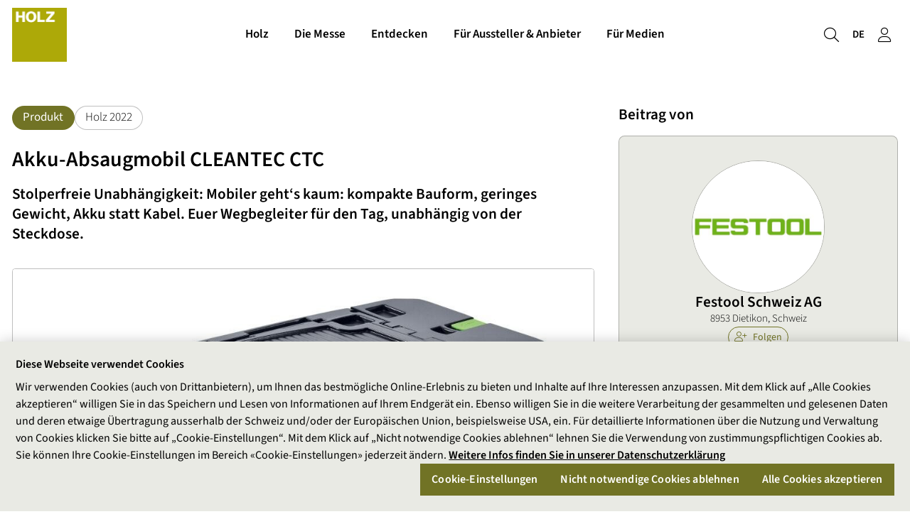

--- FILE ---
content_type: text/html; charset=UTF-8
request_url: https://www.holz.ch/de/c/akku-absaugmobil-cleantec-ctc.25943
body_size: 8971
content:
<!DOCTYPE html>
<html lang="de">
<head>
                <meta charset="UTF-8">
        <meta name="viewport" content="width=device-width, initial-scale=1">
        <meta name="theme-color" content="#717325">
        <meta property="og:url" content="https://www.holz.ch/de/c/akku-absaugmobil-cleantec-ctc.25943">
        <meta property="og:site_name" content="Netzwerk Holz">
        <style>
  
  	:root {
        --otcc_color__background: var(--background) !important;
        --otcc_color__text: var(--text-on-background) !important;
        --otcc_color__btn-primary--bg: var(--button) !important;
        --otcc_color__btn-primary--bg-hover: var(--button-hover) !important;
        --otcc_color__btn-primary--color: var(--button-text) !important;
        --otcc_color__btn-primary--color-hover: var(--button-text) !important;
	}
</style>
<style>
  section.bg-primary .card .btn-outline-primary {
    border-color: var(--button-light) !important;
    color: var(--button-light) !important;
  }
  section.bg-primary .card .btn-primary, section.bg-primary .card .btn-outline-primary:hover {
    border-color: var(--button) !important;
    color: var(--default) !important;
    background-color: var(--button) !important;
  }
</style>

<meta name="google-site-verification" content="1BM1sRVtcgp6QQcSTynBj-8p2p6SGF-l8BlvHjt1_zQ" />
<meta name="msvalidate.01" content="124827BFB8AB332C59A163551E73BC2D" />
    
    <meta property="og:type" content="website">
    <meta property="og:title" content="Akku-Absaugmobil CLEANTEC CTC">
    <meta property="og:description" content="Stolperfreie Unabhängigkeit: Mobiler geht‘s kaum: kompakte Bauform, geringes Gewicht, Akku statt Kabel. Euer Wegbegleiter für den Tag, unabhängig von der Steckdose.">
    <meta name="description" content="Stolperfreie Unabhängigkeit: Mobiler geht‘s kaum: kompakte Bauform, geringes Gewicht, Akku statt Kabel. Euer Wegbegleiter für den Tag, unabhängig von der Steckdose.">
            <meta property="og:image" content="https://www.holz.ch/media/qhd_contain/f073ea9ff1324f514c9fbc884dddbdb6ccf23a0edf1643a9c2a622e98386e27e..jpg">
        <title>Akku-Absaugmobil CLEANTEC CTC</title>
    <link rel="shortcut icon" href="https://www.holz.ch/media/raw/799b795060afe9e2e73ee1c2e4fd582e89185a56e2b5bad81c341b8d894a7c2a.png#eyJjYXB0aW9uIjoiIn0=">
    <link rel="author" href="/humans.txt"/>
    
            <link rel="stylesheet" href="/build/8504.5952de40.css"><link rel="stylesheet" href="/build/frontend/app.7212f0fa.css">
        <style>
        :root {--hero-gradient: 0.3 !important;--text-on-white: #000000 !important;--text-on-background: #000000 !important;--grey-on-white: #2d2d2d !important;--thin-line: #00000040 !important;--default: #ffffff !important;--hero-text-main: #ffffff !important;--hero-text-sub: #ffffff !important;--primary-emphasis: #505116 !important;--highlight-on-primary: #ffffff !important;--primary: #717325 !important;--text-on-primary: #ffffff !important;--link: #717325 !important;--link-hover: #505116 !important;--button: #717325 !important;--button-hover: #505116 !important;--button-light: #717325 !important;--button-light-hover: #505116 !important;--button-text: #ffffff !important;--hero-search-text: #ffffff !important;--hero-search-outline: #ffffff !important;--hero-search-background: #000000 !important;--background: #E9EAE4 !important;--background-emphasis: #CBCBBF !important;--element-light: #D7D794 !important;--element-dark: #717325 !important;--element-light-text: #000000 !important;--element-dark-text: #ffffff !important;--input-border: #aaaaaa !important;--font-default-family: 'Source Sans 3', sans-serif !important;--font-strong-weight: 600 !important;--font-title-weight: 600 !important;--navigation-london-logo-height: 4.5rem !important;--text-on-white-rgb: rgb(0 0 0 / 1) !important;--text-on-background-rgb: rgb(0 0 0 / 1) !important;--grey-on-white-rgb: rgb(45 45 45 / 1) !important;--thin-line-rgb: rgb(0 0 0 / 0.25) !important;--default-rgb: rgb(255 255 255 / 1) !important;--hero-text-main-rgb: rgb(255 255 255 / 1) !important;--hero-text-sub-rgb: rgb(255 255 255 / 1) !important;--primary-emphasis-rgb: rgb(80 81 22 / 1) !important;--highlight-on-primary-rgb: rgb(255 255 255 / 1) !important;--primary-rgb: rgb(113 115 37 / 1) !important;--text-on-primary-rgb: rgb(255 255 255 / 1) !important;--link-rgb: rgb(113 115 37 / 1) !important;--link-hover-rgb: rgb(80 81 22 / 1) !important;--button-rgb: rgb(113 115 37 / 1) !important;--button-hover-rgb: rgb(80 81 22 / 1) !important;--button-light-rgb: rgb(113 115 37 / 1) !important;--button-light-hover-rgb: rgb(80 81 22 / 1) !important;--button-text-rgb: rgb(255 255 255 / 1) !important;--hero-search-text-rgb: rgb(255 255 255 / 1) !important;--hero-search-outline-rgb: rgb(255 255 255 / 1) !important;--hero-search-background-rgb: rgb(0 0 0 / 1) !important;--background-rgb: rgb(233 234 228 / 1) !important;--background-emphasis-rgb: rgb(203 203 191 / 1) !important;--element-light-rgb: rgb(215 215 148 / 1) !important;--element-dark-rgb: rgb(113 115 37 / 1) !important;--element-light-text-rgb: rgb(0 0 0 / 1) !important;--element-dark-text-rgb: rgb(255 255 255 / 1) !important;--input-border-rgb: rgb(170 170 170 / 1) !important;}
    </style>
    <link rel="manifest" href="/de/manifest.json"/>
</head>
<body>
    <script type="text/javascript" src=https://cdn.cookielaw.org/consent/5ac978d4-f5dd-4c2e-a50e-5e5b5b9a1600/OtAutoBlock.js ></script>
<script src=https://cdn.cookielaw.org/scripttemplates/otSDKStub.js data-document-language="true" type="text/javascript" charset="UTF-8" data-domain-script="5ac978d4-f5dd-4c2e-a50e-5e5b5b9a1600" ></script>
<script type="text/javascript">
function OptanonWrapper() { }
</script>


<noscript><iframe src="https://www.googletagmanager.com/ns.html?id=GTM-TVFNVSJ"
height="0" width="0" style="display:none;visibility:hidden"></iframe></noscript>

<script>(function(w,d,s,l,i){w[l]=w[l]||[];w[l].push({'gtm.start':
new Date().getTime(),event:'gtm.js'});var f=d.getElementsByTagName(s)[0],
j=d.createElement(s),dl=l!='dataLayer'?'&l='+l:'';j.async=true;j.src=
'https://www.googletagmanager.com/gtm.js?id='+i+dl;f.parentNode.insertBefore(j,f);
})(window,document,'script','dataLayer','GTM-TVFNVSJ');</script>
    
<link rel="stylesheet" href="/build/3184.99e27c97.css"><link rel="stylesheet" href="/build/cdf.c2946a08.css">
<script src="/build/runtime.91f7c615.js" defer></script><script src="/build/6622.904ebe9f.js" defer></script><script src="/build/7853.f3ff1d4b.js" defer></script><script src="/build/5199.41e94d77.js" defer></script><script src="/build/5024.b891b1ae.js" defer></script><script src="/build/7576.08285408.js" defer></script><script src="/build/353.f672fb07.js" defer></script><script src="/build/5381.92150124.js" defer></script><script src="/build/8651.62094dee.js" defer></script><script src="/build/3184.5892f261.js" defer></script><script src="/build/6303.1a5abad9.js" defer></script><script src="/build/9699.96a56bd8.js" defer></script><script src="/build/4204.6fa0e3e9.js" defer></script><script src="/build/cdf.38c3f53e.js" defer></script>
<link rel="stylesheet" href="/build/frontend/conteo-london.5aaafd92.css">
<script src="/build/frontend/conteo-london.619a4291.js" defer></script>

    <div class="offcanvas offcanvas-end" data-bs-scroll="true" tabindex="-1" id="offcanvas-navigation-london-mobile-main"
         aria-labelledby="offcanvas-navigation-london-mobile-main-label">
        <div class="offcanvas-header">
            <h3 class="offcanvas-title text-truncate" id="offcanvas-navigation-london-mobile-main-label"><a href="/de" class="text-decoration-none text-default">Netzwerk Holz</a></h3>
            <button type="button" class="btn-close flex-shrink-0" data-bs-dismiss="offcanvas" aria-label="Schliessen"></button>
        </div>
        <div class="offcanvas-body pt-0">
            <div class="vstack gap-2">
                <div class="vstack navigation-london-items navigation-london-items-mobile" id="navigation-london-items-mobile">
                                                                                                <button class="btn btn-toggle"
                                    data-bs-toggle="collapse"
                                    data-bs-target="#collapse-nav-1"
                                    aria-label="Holz"
                                    aria-expanded="false" aria-controls="collapse-nav-1">
                                Holz
                            </button>

                            <div class="collapse ms-3" id="collapse-nav-1" data-bs-parent="#navigation-london-items-mobile">
                                <div class="vstack">
                                                                            <a href="/de/ueber-uns" class="text-decoration-none text-default p-1" target="_self" title="Über uns">
                                            Über uns
                                                                                    </a>
                                                                            <a href="/de/mehr-als-eine-messe" class="text-decoration-none text-default p-1" target="_self" title="Mehr als eine Messe">
                                            Mehr als eine Messe
                                                                                    </a>
                                                                            <a href="/de/branchentreffs" class="text-decoration-none text-default p-1" target="_self" title="Branchentreffs">
                                            Branchentreffs
                                                                                    </a>
                                                                            <a href="/de/kontakt" class="text-decoration-none text-default p-1" target="_self" title="Kontakt">
                                            Kontakt
                                                                                    </a>
                                                                            <a href="/de/partner-und-traegerschaft" class="text-decoration-none text-default p-1" target="_self" title="Partner">
                                            Partner
                                                                                    </a>
                                                                    </div>
                            </div>
                                                                                                                        <button class="btn btn-toggle"
                                    data-bs-toggle="collapse"
                                    data-bs-target="#collapse-nav-2"
                                    aria-label="Die Messe"
                                    aria-expanded="false" aria-controls="collapse-nav-2">
                                Die Messe
                            </button>

                            <div class="collapse ms-3" id="collapse-nav-2" data-bs-parent="#navigation-london-items-mobile">
                                <div class="vstack">
                                                                            <a href="/de/ueber-die-messe" class="text-decoration-none text-default p-1" target="_self" title="Holz besuchen">
                                            Holz besuchen
                                                                                    </a>
                                                                            <a href="/de/highlights" class="text-decoration-none text-default p-1" target="_self" title="Messehighlights">
                                            Messehighlights
                                                                                    </a>
                                                                            <a href="/de/event-programm" class="text-decoration-none text-default p-1" target="_self" title="Programm">
                                            Programm
                                                                                    </a>
                                                                            <a href="https://www.holz.ch/de/hallplan" class="text-decoration-none text-default p-1" target="_blank" title="Hallenplan">
                                            Hallenplan
                                                                                    </a>
                                                                    </div>
                            </div>
                                                                                                                        <button class="btn btn-toggle"
                                    data-bs-toggle="collapse"
                                    data-bs-target="#collapse-nav-3"
                                    aria-label="Entdecken"
                                    aria-expanded="false" aria-controls="collapse-nav-3">
                                Entdecken
                            </button>

                            <div class="collapse ms-3" id="collapse-nav-3" data-bs-parent="#navigation-london-items-mobile">
                                <div class="vstack">
                                                                            <a href="/de/themen" class="text-decoration-none text-default p-1" target="_self" title="Themen">
                                            Themen
                                                                                    </a>
                                                                            <a href="/de/beitraege" class="text-decoration-none text-default p-1" target="_self" title="Beiträge">
                                            Beiträge
                                                                                    </a>
                                                                            <a href="/de/anbieter" class="text-decoration-none text-default p-1" target="_self" title="Aussteller &amp; Anbieter">
                                            Aussteller &amp; Anbieter
                                                                                    </a>
                                                                            <a href="/de/mitglieder" class="text-decoration-none text-default p-1" target="_self" title="Mitglieder">
                                            Mitglieder
                                                                                    </a>
                                                                            <a href="/de/newsfeed" class="text-decoration-none text-default p-1" target="_self" title="Newsfeed">
                                            Newsfeed
                                                                                    </a>
                                                                    </div>
                            </div>
                                                                                                                        <button class="btn btn-toggle"
                                    data-bs-toggle="collapse"
                                    data-bs-target="#collapse-nav-4"
                                    aria-label="Für Aussteller &amp; Anbieter"
                                    aria-expanded="false" aria-controls="collapse-nav-4">
                                Für Aussteller &amp; Anbieter
                            </button>

                            <div class="collapse ms-3" id="collapse-nav-4" data-bs-parent="#navigation-london-items-mobile">
                                <div class="vstack">
                                                                            <a href="/de/fuer-aussteller/messeplaner_neu" class="text-decoration-none text-default p-1" target="_self" title="Messeplaner">
                                            Messeplaner
                                                                                    </a>
                                                                            <a href="/de/fuer-aussteller/preise-konditionen" class="text-decoration-none text-default p-1" target="_self" title="Preise und Konditionen">
                                            Preise und Konditionen
                                                                                    </a>
                                                                            <a href="/de/fuer-aussteller/zukunft-holz-teilnahmepaket" class="text-decoration-none text-default p-1" target="_self" title="Zukunft Holz">
                                            Zukunft Holz
                                                                                    </a>
                                                                    </div>
                            </div>
                                                                                                                        <button class="btn btn-toggle"
                                    data-bs-toggle="collapse"
                                    data-bs-target="#collapse-nav-5"
                                    aria-label="Für Medien"
                                    aria-expanded="false" aria-controls="collapse-nav-5">
                                Für Medien
                            </button>

                            <div class="collapse ms-3" id="collapse-nav-5" data-bs-parent="#navigation-london-items-mobile">
                                <div class="vstack">
                                                                            <a href="/de/medien" class="text-decoration-none text-default p-1" target="_self" title="Medienbereich">
                                            Medienbereich
                                                                                    </a>
                                                                            <a href="/de/medien/medienmitteilung" class="text-decoration-none text-default p-1" target="_self" title="Medienmitteilungen">
                                            Medienmitteilungen
                                                                                    </a>
                                                                    </div>
                            </div>
                                                            </div>

                            </div>
        </div>
    </div>

    <div class="offcanvas offcanvas-end" data-bs-scroll="true" tabindex="-1" id="offcanvas-navigation-london-mobile-account"
         aria-labelledby="offcanvas-navigation-london-mobile-account-label">
        <div class="offcanvas-header">
            <h3 class="offcanvas-title text-truncate" id="offcanvas-navigation-london-mobile-account-label">Mein Account</h3>
            <button type="button" class="btn-close flex-shrink-0" data-bs-dismiss="offcanvas" aria-label="Schliessen"></button>
        </div>
        <div class="offcanvas-body pt-0">
            <div class="vstack navigation-london-items">
                    
    <a class="text-decoration-none text-default p-1" href="#" data-controller="AsyncGeneric" data-bs-dismiss="offcanvas" title="Mein Account"
       data-b-modal-show="/de/login-wall"><i class="fa-light fa-user fa-fw me-1"></i>Mein Account</a>
            </div>
        </div>
    </div>

            <div class="offcanvas offcanvas-end" data-bs-scroll="true" tabindex="-1" id="offcanvas-navigation-london-mobile-language"
             aria-labelledby="offcanvas-navigation-london-mobile-language-label">
            <div class="offcanvas-header">
                <h3 class="offcanvas-title text-truncate" id="offcanvas-navigation-london-mobile-account-label">Sprache</h3>
                <button type="button" class="btn-close flex-shrink-0" data-bs-dismiss="offcanvas" aria-label="Schliessen"></button>
            </div>
            <div class="offcanvas-body pt-0">
                <div class="vstack navigation-london-items">
                                            <a href="/de/find-translation?path=/de/c/akku-absaugmobil-cleantec-ctc.25943" class="text-decoration-none text-default p-1" title="Deutsch">Deutsch</a>
                                            <a href="/fr/find-translation?path=/de/c/akku-absaugmobil-cleantec-ctc.25943" class="text-decoration-none text-default p-1" title="Français">Français</a>
                                    </div>
            </div>
        </div>
    
<nav class="navigation-london d-flex fixed-top ">
    <div class="flex-grow-1 flex-basis-0 d-flex align-items-center px-2 logo-column">
        <div class="position-relative h-100 w-100 d-flex align-items-center logo-container">
            <div class="position-absolute top-0 bottom-0 start-0 end-0 d-flex align-items-center">
                <a href="/de">
                    <img class="logo logo-positive" src="https://www.holz.ch/media/raw/daa17e92640dbef19cb4d462d8b47eb887f9b5ee55552bcc75b1dcab9ba95590.jpg#eyJjYXB0aW9uIjoiIn0=" alt="Logo">
                </a>
            </div>
            <div class="position-absolute top-0 bottom-0 start-0 end-0 d-flex align-items-center pe-none">
                <img class="logo logo-negative" src="https://www.holz.ch/media/raw/daa17e92640dbef19cb4d462d8b47eb887f9b5ee55552bcc75b1dcab9ba95590/holzlogo.jpg" alt="Logo">
            </div>
        </div>
    </div>
            <div class="align-items-center py-2 overflow-hidden navigation-london-items navigation-london-main-items navigation-london-desktop-only list-unstyled m-0">
                                                <div class="dropdown-hover">
                        <button class="btn text-nowrap" aria-label="Holz">
                            Holz
                        </button>
                        <ul class="dropdown-menu">
                                                            <li><a class="dropdown-item" href="/de/ueber-uns" target="_self" title="Über uns">Über uns
                                        <div class="small"></div>
                                    </a></li>
                                                            <li><a class="dropdown-item" href="/de/mehr-als-eine-messe" target="_self" title="Mehr als eine Messe">Mehr als eine Messe
                                        <div class="small"></div>
                                    </a></li>
                                                            <li><a class="dropdown-item" href="/de/branchentreffs" target="_self" title="Branchentreffs">Branchentreffs
                                        <div class="small"></div>
                                    </a></li>
                                                            <li><a class="dropdown-item" href="/de/kontakt" target="_self" title="Kontakt">Kontakt
                                        <div class="small"></div>
                                    </a></li>
                                                            <li><a class="dropdown-item" href="/de/partner-und-traegerschaft" target="_self" title="Partner">Partner
                                        <div class="small"></div>
                                    </a></li>
                                                    </ul>
                    </div>
                                                                <div class="dropdown-hover">
                        <button class="btn text-nowrap" aria-label="Die Messe">
                            Die Messe
                        </button>
                        <ul class="dropdown-menu">
                                                            <li><a class="dropdown-item" href="/de/ueber-die-messe" target="_self" title="Holz besuchen">Holz besuchen
                                        <div class="small"></div>
                                    </a></li>
                                                            <li><a class="dropdown-item" href="/de/highlights" target="_self" title="Messehighlights">Messehighlights
                                        <div class="small"></div>
                                    </a></li>
                                                            <li><a class="dropdown-item" href="/de/event-programm" target="_self" title="Programm">Programm
                                        <div class="small"></div>
                                    </a></li>
                                                            <li><a class="dropdown-item" href="https://www.holz.ch/de/hallplan" target="_blank" title="Hallenplan">Hallenplan
                                        <div class="small"></div>
                                    </a></li>
                                                    </ul>
                    </div>
                                                                <div class="dropdown-hover">
                        <button class="btn text-nowrap" aria-label="Entdecken">
                            Entdecken
                        </button>
                        <ul class="dropdown-menu">
                                                            <li><a class="dropdown-item" href="/de/themen" target="_self" title="Themen">Themen
                                        <div class="small"></div>
                                    </a></li>
                                                            <li><a class="dropdown-item" href="/de/beitraege" target="_self" title="Beiträge">Beiträge
                                        <div class="small"></div>
                                    </a></li>
                                                            <li><a class="dropdown-item" href="/de/anbieter" target="_self" title="Aussteller &amp; Anbieter">Aussteller &amp; Anbieter
                                        <div class="small"></div>
                                    </a></li>
                                                            <li><a class="dropdown-item" href="/de/mitglieder" target="_self" title="Mitglieder">Mitglieder
                                        <div class="small"></div>
                                    </a></li>
                                                            <li><a class="dropdown-item" href="/de/newsfeed" target="_self" title="Newsfeed">Newsfeed
                                        <div class="small"></div>
                                    </a></li>
                                                    </ul>
                    </div>
                                                                <div class="dropdown-hover">
                        <button class="btn text-nowrap" aria-label="Für Aussteller &amp; Anbieter">
                            Für Aussteller &amp; Anbieter
                        </button>
                        <ul class="dropdown-menu">
                                                            <li><a class="dropdown-item" href="/de/fuer-aussteller/messeplaner_neu" target="_self" title="Messeplaner">Messeplaner
                                        <div class="small"></div>
                                    </a></li>
                                                            <li><a class="dropdown-item" href="/de/fuer-aussteller/preise-konditionen" target="_self" title="Preise und Konditionen">Preise und Konditionen
                                        <div class="small"></div>
                                    </a></li>
                                                            <li><a class="dropdown-item" href="/de/fuer-aussteller/zukunft-holz-teilnahmepaket" target="_self" title="Zukunft Holz">Zukunft Holz
                                        <div class="small"></div>
                                    </a></li>
                                                    </ul>
                    </div>
                                                                <div class="dropdown-hover">
                        <button class="btn text-nowrap" aria-label="Für Medien">
                            Für Medien
                        </button>
                        <ul class="dropdown-menu">
                                                            <li><a class="dropdown-item" href="/de/medien" target="_self" title="Medienbereich">Medienbereich
                                        <div class="small"></div>
                                    </a></li>
                                                            <li><a class="dropdown-item" href="/de/medien/medienmitteilung" target="_self" title="Medienmitteilungen">Medienmitteilungen
                                        <div class="small"></div>
                                    </a></li>
                                                    </ul>
                    </div>
                                    </div>

        <div class="flex-grow-1 flex-basis-0 d-flex align-items-center justify-content-end p-2 gap-1">
            <div class="navigation-london-desktop-only">
                            </div>
            <div class="gap-0 navigation-london-items navigation-london-mobile-only">
                <a href="/de/suche" class="btn px-1 btn" title="Suche">
                    <i class="fa-light fa-magnifying-glass fs-5 vertical-align-middle"></i>
                </a>

                                    <button class="btn px-1 btn" type="button" data-bs-toggle="offcanvas" data-bs-target="#offcanvas-navigation-london-mobile-language"
                            aria-controls="offcanvas-navigation-london-mobile-main"  title="Sprache wählen">
                        <small class="vertical-align-middle">DE</small>
                    </button>
                
                <button class="btn px-1 btn" type="button" data-bs-toggle="offcanvas" data-bs-target="#offcanvas-navigation-london-mobile-account"
                        aria-controls="offcanvas-navigation-london-mobile-account" title="Mein Account">
                    <i class="fa-light fa-user fs-5 vertical-align-middle"></i>
                </button>

                <button class="btn px-1 btn" type="button" data-bs-toggle="offcanvas" data-bs-target="#offcanvas-navigation-london-mobile-main"
                        aria-controls="offcanvas-navigation-london-mobile-main" title="Ein-/Ausklappen">
                    <i class="fa-light fa-bars fs-5 vertical-align-middle"></i>
                </button>
            </div>
            <div class="gap-0 navigation-london-items navigation-london-desktop-only">
                <a href="/de/suche" class="btn px-1 btn" title="Suche">
                    <i class="fa-light fa-magnifying-glass fs-5 vertical-align-middle"></i>
                </a>

                                    <div class="dropdown-hover position-relative">
                        <button class="btn px-1" title="Sprache wählen">
                            <small class="vertical-align-middle">DE</small>
                        </button>
                        <ul class="dropdown-menu dropdown-menu-end">
                            <li class="px-2"><small>Sprache</small></li>
                                                            <li><a class="dropdown-item" href="/de/find-translation?path=/de/c/akku-absaugmobil-cleantec-ctc.25943" title="Deutsch">Deutsch</a></li>
                                                            <li><a class="dropdown-item" href="/fr/find-translation?path=/de/c/akku-absaugmobil-cleantec-ctc.25943" title="Français">Français</a></li>
                                                    </ul>
                    </div>
                
                <div class="dropdown-hover position-relative">
                    <button class="btn px-1" title="Mein Account">
                        <i class="fa-light fa-user fs-5 vertical-align-middle"></i>
                    </button>
                    <ul class="dropdown-menu dropdown-menu-end">
                                
    <li><a class="dropdown-item" href="#" data-controller="AsyncGeneric"  title="Mein Account"
       data-b-modal-show="/de/login-wall"><i class="fa-light fa-user fa-fw me-1"></i>Mein Account</a></li>
                    </ul>
                </div>
            </div>
        </div>
    </nav>

    <div class="navigation-london-padding"></div>

            <div data-metric-pixel="/cpt/1eyJvIjoiQ29udGVudCIsImkiOjI1OTQzLCJhIjoidmlldyIsInUiOm51bGwsIl9wIjoxMDd90" data-metric-lazy="false"></div>
    
    
        <section class="bg-body py-5">
        <div class="container">
            <div class="row gx-4 gy-5">
                <article class="col-lg-8">
                    <header class="hstack gap-1 flex-wrap mb-3">
                        <span class="badge badge-content-type">
                                                        Produkt
                                </span>
                                                    <span class="badge badge-platform">Holz 2022</span>
                                            </header>
                    <h1 class="mt-0 fs-3">Akku-Absaugmobil CLEANTEC CTC</h1>
                    <p class="fs-5 lh-md"><strong>Stolperfreie Unabhängigkeit: Mobiler geht‘s kaum: kompakte Bauform, geringes Gewicht, Akku statt Kabel. Euer Wegbegleiter für den Tag, unabhängig von der Steckdose.</strong></p>

                    <a href="/de/p/festool-schweiz-ag.129605" class="text-decoration-none text-default d-lg-none">
    <div class="hstack gap-1">
        <div class="flex-grow-0 flex-shrink-0">
            
    <div class="profile-picture lazyload profile-picture-sm"
                            data-bg="https://www.holz.ch/media/provider_logo/6cf5a08d06c9d789b5215670c572730b1d7aa7773f071b33592641d68bf49642.jpg"
                role="img" aria-label="Logo Festool Schweiz AG"
                >
            </div>
        </div>
        <div class="overflow-hidden">
            <small>
                <div class="text-truncate"><strong>Festool Schweiz AG</strong></div>
                                    <div class="text-truncate">
                        8953 Dietikon,
                        Schweiz
                    </div>
                            </small>
        </div>
    </div>
</a>

                    <p class="mt-3">
                        
                                                                    </p>

                                            <div data-controller="SplideGallery">
    <div class="splide splide-gallery-main mt-4 aspect-16x9">
        <div class="splide__track">
            <ul class="splide__list">
                                                        <li class="splide__slide"
                                                >
                                                    <figure class="m-0 position-relative border misc-rounded overflow-hidden">
                                <a class="d-flex justify-content-center"
                                   href="https://www.holz.ch/media/raw/f073ea9ff1324f514c9fbc884dddbdb6ccf23a0edf1643a9c2a622e98386e27e..jpg" target="_blank" data-fslightbox>
                                    <img class="aspect-16x9 w-100 fit-contain"
                                         src="https://www.holz.ch/media/fullhd/f073ea9ff1324f514c9fbc884dddbdb6ccf23a0edf1643a9c2a622e98386e27e..jpg"
                                         alt=""
                                         loading="lazy">
                                </a>
                                                            </figure>
                                            </li>
                                                        <li class="splide__slide"
                                                >
                                                    <figure class="m-0 position-relative border misc-rounded overflow-hidden">
                                <a class="d-flex justify-content-center"
                                   href="https://www.holz.ch/media/raw/2f3cffc473f98e42ad23bc2ff9c8c74af75580b3b596ded3fec2ffeab0fc8ce8..jpg" target="_blank" data-fslightbox>
                                    <img class="aspect-16x9 w-100 fit-contain"
                                         src="https://www.holz.ch/media/fullhd/2f3cffc473f98e42ad23bc2ff9c8c74af75580b3b596ded3fec2ffeab0fc8ce8..jpg"
                                         alt=""
                                         loading="lazy">
                                </a>
                                                            </figure>
                                            </li>
                                                        <li class="splide__slide"
                                                >
                                                    <figure class="m-0 position-relative border misc-rounded overflow-hidden">
                                <a class="d-flex justify-content-center"
                                   href="https://www.holz.ch/media/raw/892592d7e93b5b3fe4376905bd6a5b222e51869ee4d33a0faeb5820e0c6995d8..jpg" target="_blank" data-fslightbox>
                                    <img class="aspect-16x9 w-100 fit-contain"
                                         src="https://www.holz.ch/media/fullhd/892592d7e93b5b3fe4376905bd6a5b222e51869ee4d33a0faeb5820e0c6995d8..jpg"
                                         alt=""
                                         loading="lazy">
                                </a>
                                                            </figure>
                                            </li>
                                                        <li class="splide__slide"
                                                            data-splide-youtube="https://www.youtube.com/watch?v=oCKYHM4m18k"
                                aria-label="Bitte besuchen Sie die Youtube-Seite dieses Videos für das Transkript: https://www.youtube.com/watch?v=oCKYHM4m18k"
                                                >
                                                    <figure class="m-0 position-relative border misc-rounded overflow-hidden">
                                <a class="d-flex justify-content-center"
                                   href="https://i.ytimg.com/vi/oCKYHM4m18k/hqdefault.jpg" target="_blank" >
                                    <img class="aspect-16x9 w-100 fit-cover"
                                         src="https://i.ytimg.com/vi/oCKYHM4m18k/hqdefault.jpg"
                                         alt=""
                                         loading="lazy">
                                </a>
                                                            </figure>
                                            </li>
                                                        <li class="splide__slide"
                                                            data-splide-youtube="https://www.youtube.com/watch?v=noUK8GjEEGo"
                                aria-label="Bitte besuchen Sie die Youtube-Seite dieses Videos für das Transkript: https://www.youtube.com/watch?v=noUK8GjEEGo"
                                                >
                                                    <figure class="m-0 position-relative border misc-rounded overflow-hidden">
                                <a class="d-flex justify-content-center"
                                   href="https://i.ytimg.com/vi/noUK8GjEEGo/hqdefault.jpg" target="_blank" >
                                    <img class="aspect-16x9 w-100 fit-cover"
                                         src="https://i.ytimg.com/vi/noUK8GjEEGo/hqdefault.jpg"
                                         alt=""
                                         loading="lazy">
                                </a>
                                                            </figure>
                                            </li>
                
            </ul>
        </div>
    </div>

            <div id="galleryThumbnailContainer" style="margin-top: 0.25rem">
            <div class="splide splide-gallery-thumbnail">
                <div class="splide__track">
                    <ul class="splide__list">
                                                    <li class="splide__slide">
                                <div class="aspect-16x9 background-center background-contain "
                                     style="background-image: url('https://www.holz.ch/media/fullhd/f073ea9ff1324f514c9fbc884dddbdb6ccf23a0edf1643a9c2a622e98386e27e..jpg')"
                                     aria-label=""></div>
                            </li>
                                                    <li class="splide__slide">
                                <div class="aspect-16x9 background-center background-contain "
                                     style="background-image: url('https://www.holz.ch/media/fullhd/2f3cffc473f98e42ad23bc2ff9c8c74af75580b3b596ded3fec2ffeab0fc8ce8..jpg')"
                                     aria-label=""></div>
                            </li>
                                                    <li class="splide__slide">
                                <div class="aspect-16x9 background-center background-contain "
                                     style="background-image: url('https://www.holz.ch/media/fullhd/892592d7e93b5b3fe4376905bd6a5b222e51869ee4d33a0faeb5820e0c6995d8..jpg')"
                                     aria-label=""></div>
                            </li>
                                                    <li class="splide__slide">
                                <div class="aspect-16x9 background-center background-cover playback-icon-video"
                                     style="background-image: url('https://i.ytimg.com/vi/oCKYHM4m18k/hqdefault.jpg')"
                                     aria-label=""></div>
                            </li>
                                                    <li class="splide__slide">
                                <div class="aspect-16x9 background-center background-cover playback-icon-video"
                                     style="background-image: url('https://i.ytimg.com/vi/noUK8GjEEGo/hqdefault.jpg')"
                                     aria-label=""></div>
                            </li>
                                            </ul>
                </div>
            </div>
        </div>
    </div>
                        <div class="mt-5">
                            <div class="content-block" data-metric-links="/cpt/1eyJvIjoiQ29udGVudCIsImkiOjI1OTQzLCJhIjoibGluayIsInUiOm51bGwsIl9wIjoxMDd90">
                                <h3>Kompakte Saugkraft ohne Kabel. Perfektioniert f&uuml;r Eure Akku-Werkzeuge</h3>
<p>Adieu Staub. Hallo Gesundheit &ndash; auch ohne Steckdose. Der Akku-Kompaktsauger CTLC MINI liebt den Staub und ist perfekt abgestimmt auf eure Festool Akku-Werkzeuge. Egal ob mobile S&auml;ge-, Schleif- oder Bohranwendungen: die kompakte Bauform und das geringe Gewicht machen ihn zum perfekten Partner f&uuml;r den Tag. So arbeitet ihr auch im Akku-System staubfrei! F&uuml;r das perfekte Zusammenspiel zwischen Akku-Werkzeug und Sauger sorgt der innovative Bluetooth&reg; Autostart oder die praktische Fernbedienung. Unser Akku-Sauger gl&auml;nzt mit h&ouml;chster Saugkraft dank 36 V Turbine mit 2 x 18 V Akkupacks. Und wie gewohnt passt alles zusammen: Sauger, glatter Saugschlauch, Akku-Werkzeug, Systainerverbindung T-LOC. So wird das System rundum perfekt.</p>
<p><strong>Nur einen Klick von weiteren Informationen entfernt:</strong></p>
<p><a href="https://www.festool.ch/produkte/neuheiten/neuheiten/577065---ctlc-mini-i-basic#%C3%9Cbersicht">Festool Akku-Absaugmobil CTLC MINI I-Basic CLEANTEC online</a></p>
<p><a href="https://www.festool.ch/produkte/neuheiten/neuheiten/577066---ctlc-midi-i-basic">Festool Akku-Absaugmobil CTLC MIDI I-Basic CLEANTEC online</a></p>
<p><a href="https://www.festool.ch/produkte/neuheiten/neuheiten/577067---ctmc-midi-i-basic">Festool Akku-Absaugmobil CTMC MIDI I-Basic CLEANTEC online</a></p>
                            </div>
                        </div>
                                    </article>

                <div class="col-lg-4">
                    <div class="row row-cols-1 row-cols-sm-2 row-cols-lg-1">
                        <div class="col">
                            <h3>Beitrag von</h3>
                            
<a href="/de/p/festool-schweiz-ag.129605" class="text-decoration-none interactive-card">
    <div class="card-container">
        <div class="card bg-body-secondary">
            <div class="card-body">
                <div class="vstack gap-2">
                    
    <div class="profile-picture m-auto">
                    <img loading="lazy" src="https://www.holz.ch/media/provider_logo/6cf5a08d06c9d789b5215670c572730b1d7aa7773f071b33592641d68bf49642.jpg" alt="Logo Festool Schweiz AG">
            </div>
                    <div class="vstack gap-1">
                        <h3 class="my-0 text-center">Festool Schweiz AG</h3>
                                                    <small class="text-center">
                                8953 Dietikon,
                                Schweiz
                            </small>
                                            </div>
                                            <div class="hstack gap-1 flex-wrap justify-content-center">
                                                                    <span class="btn btn-tertiary btn-sm"
            data-controller="AsyncGeneric"
            data-b-modal-show="/de/login-wall"
            role="checkbox" tabindex="0"
            aria-checked="false"
            aria-label="Folgen">
            <i class="fa-light fa-user-plus me-1"></i>Folgen
        </span>
                                                        </div>
                                    </div>
            </div>
        </div>
    </div>
</a>

                                                    </div>
                                                    <div class="col">
                                <h3>Ihre Kontaktperson</h3>
                                <div class="card">
    <div class="card-body">
        <div class="vstack gap-2">
            <div class="profile-picture m-auto">
                                    <img loading="lazy"
                         src="https://www.holz.ch/media/provider_contact/cc7e68a012504c57d7e199c8fa14095ca6d042cd1ee87a069e65fb3f19210310.jpg"
                         alt="Thomas Matti">
                            </div>
            <div class="vstack gap-1">
                <h4 class="my-0 text-center">Thomas Matti</h4>
                <small class="text-center">Marketing</small>
            </div>
            <div class="hstack gap-1 flex-wrap justify-content-center">
                                                                                                    <button class="btn btn-tertiary btn-sm"
                                                    data-controller="AsyncGeneric"
                                                                                                            data-b-modal-show="/de/login-wall"
                                                                                                >
                                                <i class="fa-light fa-envelope fa-fw me-1"></i>Nachricht schreiben</button>
                                                                                        </div>
        </div>
    </div>
</div>
                            </div>
                                                                        <div class="col">
                            <h3>Beitrag teilen</h3>
                            <div class="hstack gap-1 flex-wrap">
    <a target="_blank" title="Auf LinkedIn teilen"
       href="https://www.linkedin.com/shareArticle?mini=true&amp;title=Akku-Absaugmobil CLEANTEC CTC&amp;url=https://www.holz.ch/de/c/akku-absaugmobil-cleantec-ctc.25943"><i class="fa-brands fa-2x fa-linkedin"></i></a>
    <a target="_blank" title="Auf X / Twitter teilen"
       href="https://twitter.com/intent/tweet?text=Akku-Absaugmobil CLEANTEC CTC&url=https://www.holz.ch/de/c/akku-absaugmobil-cleantec-ctc.25943"><i class="fa-brands fa-2x fa-x-twitter"></i></a>
    <a target="_blank" title="Auf Facebook teilen"
       href="https://www.facebook.com/sharer/sharer.php?u=https://www.holz.ch/de/c/akku-absaugmobil-cleantec-ctc.25943"><i class="fa-brands fa-2x fa-facebook"></i></a>
    <a target="_blank" title="Per Email teilen"
       href="mailto:?&amp;subject=Akku-Absaugmobil CLEANTEC CTC&amp;body=https://www.holz.ch/de/c/akku-absaugmobil-cleantec-ctc.25943"><i class="fa-light fa-2x fa-envelope"></i></a>
</div>
                        </div>
                    </div>
                </div>
            </div>
        </div>
    </section>

    <section class="py-5 bg-body-secondary">
        <div class="container">
                            <div class="block block-title">
                    <h2>Zugehörige Themengebiete (3)</h2>
                </div>
                
<div class="block">
        <div class="row g-1 g-md-2 row-cols-1 row-cols-md-3 row-cols-xl-4">
                            <div class="col">
    <a href="/de/t/neuheiten-und-innovationen.63223" class="text-decoration-none interactive-card vstack h-100">
        <div class="card-topic-3d-effect"></div>
        <div class="card-container flex-grow-1">
            <div class="card bg-primary mt-0 h-100 hstack d-md-block">
                <div data-metric-pixel="/cpt/1eyJvIjoiVG9waWMiLCJpIjo2MzIyMywiYSI6ImltcHJlc3Npb24iLCJ1IjpudWxsLCJfcCI6MTA3fQ0" data-metric-lazy="true"></div>
                <div class="aspect-16x9 flex-shrink-0 flex-grow-0 background-center background-cover lazyload" style="min-height: 3.75rem"
                     data-bg="https://www.holz.ch/media/topic/7ea38a96a63b0a6911162b681f06e84f8dbdaedfcabdf1b8a965870b665282d0.jpg"
                     role="img" aria-label="Eine kleine grüne Pflanze wächst aus der Erde in der Form einer Glühbirne, umgeben von Nachhaltigkeitssymbolen wie Recycling, erneuerbarer Energie, Wasser und Zuhause auf einem unscharfen grünen Hintergrund."></div>
                <div class="card-body py-0 px-2 p-md-3 min-height-md-8rem">
                    <h4 class="m-0 line-clamp-2 d-md-block">Neuheiten und Innovationen</h4>
                                            <small class="d-none d-md-block mt-1"><i class="fa-light fa-arrow-right me-1"></i>688 Elemente</small>
                                    </div>
            </div>
        </div>
    </a>
</div>
                    <div class="col">
    <a href="/de/t/schreiner.63228" class="text-decoration-none interactive-card vstack h-100">
        <div class="card-topic-3d-effect"></div>
        <div class="card-container flex-grow-1">
            <div class="card bg-primary mt-0 h-100 hstack d-md-block">
                <div data-metric-pixel="/cpt/1eyJvIjoiVG9waWMiLCJpIjo2MzIyOCwiYSI6ImltcHJlc3Npb24iLCJ1IjpudWxsLCJfcCI6MTA3fQ0" data-metric-lazy="true"></div>
                <div class="aspect-16x9 flex-shrink-0 flex-grow-0 background-center background-cover lazyload" style="min-height: 3.75rem"
                     data-bg="https://www.holz.ch/media/topic/6d158cf023674fc2292aaf3a41e9e782f7ee386645ba332627ef98901d98ed7f.jpg"
                     role="img" aria-label="Ein Mann in einer Werkstatt untersucht ein Holzbrett, umgeben von Werkzeugen und Geräten zur Holzbearbeitung, während im Hintergrund natürliches Licht durch große Fenster fällt."></div>
                <div class="card-body py-0 px-2 p-md-3 min-height-md-8rem">
                    <h4 class="m-0 line-clamp-2 d-md-block">Schreiner</h4>
                                            <small class="d-none d-md-block mt-1"><i class="fa-light fa-arrow-right me-1"></i>501 Elemente</small>
                                    </div>
            </div>
        </div>
    </a>
</div>
                    <div class="col">
    <a href="/de/t/maschinen-werkzeuge.63236" class="text-decoration-none interactive-card vstack h-100">
        <div class="card-topic-3d-effect"></div>
        <div class="card-container flex-grow-1">
            <div class="card bg-primary mt-0 h-100 hstack d-md-block">
                <div data-metric-pixel="/cpt/1eyJvIjoiVG9waWMiLCJpIjo2MzIzNiwiYSI6ImltcHJlc3Npb24iLCJ1IjpudWxsLCJfcCI6MTA3fQ0" data-metric-lazy="true"></div>
                <div class="aspect-16x9 flex-shrink-0 flex-grow-0 background-center background-cover lazyload" style="min-height: 3.75rem"
                     data-bg="https://www.holz.ch/media/topic/df081839df7819b290fb2531da08bda5ee148d2908e7391ddc3854fcc166fb7e.jpg"
                     role="img" aria-label="Eine Nahaufnahme einer CNC-Maschine, die präzise Rillen in ein Holzbrett schnitzt und so die automatisierte Holzbearbeitung in einem industriellen Umfeld demonstriert."></div>
                <div class="card-body py-0 px-2 p-md-3 min-height-md-8rem">
                    <h4 class="m-0 line-clamp-2 d-md-block">Maschinen / Werkzeuge</h4>
                                            <small class="d-none d-md-block mt-1"><i class="fa-light fa-arrow-right me-1"></i>329 Elemente</small>
                                    </div>
            </div>
        </div>
    </a>
</div>
    </div>
</div>
            
            <div data-controller="AutoClick"
                 data-async-reload="/de/c/25943/similar">
            </div>
        </div>
    </section>

                    <footer class="py-5">
        <div class="container" role="navigation" aria-label="Navigation Fusszeile">
    <div class="row gx-4 gy-5">
        <div class="col-lg-6">
            <div class="content-block">
                <div class="row">
<div class="column quarter">
<p><img src="https://www.holz.ch/media/w-100-h-100-dpr-2/14543cf9b697155e3f69026ead3dc676877b05d891c08549181b594abc86e842/logo-mch_1.png#eyJjYXB0aW9uIjoiIn0=" alt="" width="100" height="100" loading="lazy"></p>
</div>
<div class="column quarter"><img class="auto" src="https://www.holz.ch/media/fit-fill-h-255-w-255/c35eac5e3d1511849e3db8f3b6cb420ca7fae6742eac6a40a7f88c7faa3e9d2c/HBT-Logo_2025_grau_ONLY-VISUAL.png#eyJjYXB0aW9uIjoiSEJULUxvZ29fMjAyNV9ncmF1X09OTFktVklTVUFMLnBuZyJ9=" alt="Logo Holz Partner HBT" width="100" height="100" loading="lazy"></div>
<div class="column quarter"><img class="auto" src="https://www.holz.ch/media/w-130-h-130-dpr-2/dacd53cad2adffa7a7031bf3790ddc8adb33c391614217ac9626834387bf0456/TS-S_Graustufen.png#eyJjYXB0aW9uIjoiIn0=" alt="Logo Holz Partner Tecnoswiss" width="130" height="130" loading="lazy"></div>
<div class="column quarter">&nbsp;</div>
</div>
<ul>
<li><a rel="noopener" href="https://www.mch-group.com/disclaimer/" target="_blank">Disclaimer</a></li>
<li><a rel="noopener" href="https://www.mch-group.com/datenschutz/" target="_blank">Datenschutzerkl&auml;rung</a></li>
<li><a rel="noopener" href="https://www.mch-group.com/impressum/" target="_blank">Impressum</a></li>
<li><a href="/de/kontakt">Kontakt</a></li>
<li><a href="#" class="ot-sdk-show-settings">Cookie-Einstellungen</a></li>
<li><a href="/de/nachhaltigkeit">Nachhaltigkeit</a></li>
</ul>
            </div>
        </div>
        <div class="col-lg-3">
            <div class="content-block">
                <h2>HOLZ 2025</h2>
<ul>
<li><a href="/de/holz">Messe</a></li>
<li><a href="/de/themen">Themen</a></li>
<li><a href="/de/newsletter/subscribe">Newsletter</a></li>
<li><a href="/de/anbieter">Aussteller</a></li>
<li><a href="/de/fuer-aussteller/downloads">Downloadzentrum für Aussteller</a></li>
</ul>
            </div>
        </div>
        <div class="col-lg-3">
            <div class="content-block">
                <h3>Folgen Sie uns auf Social Media&nbsp;</h3>
<div class="row">
<div class="column sixth"><a rel="noopener" href="https://www.facebook.com/holz.messe.basel" target="_blank"><img src="https://www.holz.ch/media/w-32-h-32-dpr-2/2087229f76e921c14b31f84486ace42a30162fe14291d89dd2b9d6aba36287d6.png#eyJjYXB0aW9uIjoiIn0=#eyJjYXB0aW9uIjoic29tX3JvdW5kX3doaXRlX2ZhY2Vib29rLnBuZyJ9" alt="Facebook Holz" width="34" height="34" loading="lazy"></a></div>
<div class="column sixth"><a rel="noopener" href="https://www.instagram.com/holzmessebasel/" target="_blank"><img src="https://www.holz.ch/media/w-30-h-30/02dc5b5fc9029e1d71fe2b83835a6cc0e3762b6eba75206947151c61f09a62a5.png#eyJjYXB0aW9uIjoiIn0=#eyJjYXB0aW9uIjoic29tX3JvdW5kX3doaXRlX2ludGFncmFtLnBuZyJ9" alt="Instagram Holz" width="30" height="30" loading="lazy"></a></div>
<div class="column sixth"><a rel="noopener" href="https://www.youtube.com/user/HolzMesseBasel" target="_blank"><img src="https://www.holz.ch/media/w-32-h-32-dpr-2/f77fd4828397adcd16e1c7a4c10934ae602d28d4374c1ae61ecdab6f5daffe90.png#eyJjYXB0aW9uIjoiIn0=#eyJjYXB0aW9uIjoic29tX3JvdW5kX3doaXRlX3lvdXR1YmUucG5nIn0=" alt="Youtube Holz" width="34" height="34" loading="lazy"></a></div>
<div class="column sixth"><a rel="noopener" href="https://www.linkedin.com/company/80528387" target="_blank"><img src="/media/w-30-h-30/9738df56340d4914cc3b9443e2fe005212f1304526654319a527fd1fb97d7506.png#eyJjYXB0aW9uIjoiIn0=#eyJjYXB0aW9uIjoic29tX3JvdW5kX3doaXRlX2xpbmtlZGluLnBuZyJ9" alt="LinkedIn IFAS Expo" loading="lazy"></a></div>
</div>
            </div>
        </div>
    </div>
</div>
    </footer>
    <script src="/build/896.f2c3cd97.js" defer></script><script src="/build/frontend/app.bd06ceb1.js" defer></script>
</body>
</html>


--- FILE ---
content_type: text/css
request_url: https://www.holz.ch/build/3184.99e27c97.css
body_size: 3813
content:
.splide__container{box-sizing:border-box;position:relative}.splide__list{backface-visibility:hidden;display:-ms-flexbox;display:flex;height:100%;margin:0!important;padding:0!important}.splide.is-initialized:not(.is-active) .splide__list{display:block}.splide__pagination{-ms-flex-align:center;align-items:center;display:-ms-flexbox;display:flex;-ms-flex-wrap:wrap;flex-wrap:wrap;-ms-flex-pack:center;justify-content:center;margin:0;pointer-events:none}.splide__pagination li{display:inline-block;line-height:1;list-style-type:none;margin:0;pointer-events:auto}.splide:not(.is-overflow) .splide__pagination{display:none}.splide__progress__bar{width:0}.splide{position:relative;visibility:hidden}.splide.is-initialized,.splide.is-rendered{visibility:visible}.splide__slide{backface-visibility:hidden;box-sizing:border-box;-ms-flex-negative:0;flex-shrink:0;list-style-type:none!important;margin:0;position:relative}.splide__slide img{vertical-align:bottom}.splide__spinner{animation:splide-loading 1s linear infinite;border:2px solid #999;border-left-color:transparent;border-radius:50%;bottom:0;contain:strict;display:inline-block;height:20px;left:0;margin:auto;position:absolute;right:0;top:0;width:20px}.splide__sr{clip:rect(0 0 0 0);border:0;height:1px;margin:-1px;overflow:hidden;padding:0;position:absolute;width:1px}.splide__toggle.is-active .splide__toggle__play,.splide__toggle__pause{display:none}.splide__toggle.is-active .splide__toggle__pause{display:inline}.splide__track{overflow:hidden;position:relative;z-index:0}@keyframes splide-loading{0%{transform:rotate(0)}to{transform:rotate(1turn)}}.splide__track--draggable{-webkit-touch-callout:none;-webkit-user-select:none;-ms-user-select:none;user-select:none}.splide__track--fade>.splide__list>.splide__slide{margin:0!important;opacity:0;z-index:0}.splide__track--fade>.splide__list>.splide__slide.is-active{opacity:1;z-index:1}.splide--rtl{direction:rtl}.splide__track--ttb>.splide__list{display:block}.splide__arrow{-ms-flex-align:center;align-items:center;background:#ccc;border:0;border-radius:50%;cursor:pointer;display:-ms-flexbox;display:flex;height:2em;-ms-flex-pack:center;justify-content:center;opacity:.7;padding:0;position:absolute;top:50%;transform:translateY(-50%);width:2em;z-index:1}.splide__arrow svg{fill:#000;height:1.2em;width:1.2em}.splide__arrow:hover:not(:disabled){opacity:.9}.splide__arrow:disabled{opacity:.3}.splide__arrow:focus-visible{outline:3px solid #0bf;outline-offset:3px}.splide__arrow--prev{left:1em}.splide__arrow--prev svg{transform:scaleX(-1)}.splide__arrow--next{right:1em}.splide.is-focus-in .splide__arrow:focus{outline:3px solid #0bf;outline-offset:3px}.splide__pagination{bottom:.5em;left:0;padding:0 1em;position:absolute;right:0;z-index:1}.splide__pagination__page{background:#ccc;border:0;border-radius:50%;display:inline-block;height:8px;margin:3px;opacity:.7;padding:0;position:relative;transition:transform .2s linear;width:8px}.splide__pagination__page.is-active{background:#fff;transform:scale(1.4);z-index:1}.splide__pagination__page:hover{cursor:pointer;opacity:.9}.splide__pagination__page:focus-visible{outline:3px solid #0bf;outline-offset:3px}.splide.is-focus-in .splide__pagination__page:focus{outline:3px solid #0bf;outline-offset:3px}.splide__progress__bar{background:#ccc;height:3px}.splide__slide{-webkit-tap-highlight-color:rgba(0,0,0,0)}.splide__slide:focus{outline:0}@supports(outline-offset:-3px){.splide__slide:focus-visible{outline:3px solid #0bf;outline-offset:-3px}}@media screen and (-ms-high-contrast:none){.splide__slide:focus-visible{border:3px solid #0bf}}@supports(outline-offset:-3px){.splide.is-focus-in .splide__slide:focus{outline:3px solid #0bf;outline-offset:-3px}}@media screen and (-ms-high-contrast:none){.splide.is-focus-in .splide__slide:focus{border:3px solid #0bf}.splide.is-focus-in .splide__track>.splide__list>.splide__slide:focus{border-color:#0bf}}.splide__toggle{cursor:pointer}.splide__toggle:focus-visible{outline:3px solid #0bf;outline-offset:3px}.splide.is-focus-in .splide__toggle:focus{outline:3px solid #0bf;outline-offset:3px}.splide__track--nav>.splide__list>.splide__slide{border:3px solid transparent;cursor:pointer}.splide__track--nav>.splide__list>.splide__slide.is-active{border:3px solid #000}.splide__arrows--rtl .splide__arrow--prev{left:auto;right:1em}.splide__arrows--rtl .splide__arrow--prev svg{transform:scaleX(1)}.splide__arrows--rtl .splide__arrow--next{left:1em;right:auto}.splide__arrows--rtl .splide__arrow--next svg{transform:scaleX(-1)}.splide__arrows--ttb .splide__arrow{left:50%;transform:translate(-50%)}.splide__arrows--ttb .splide__arrow--prev{top:1em}.splide__arrows--ttb .splide__arrow--prev svg{transform:rotate(-90deg)}.splide__arrows--ttb .splide__arrow--next{bottom:1em;top:auto}.splide__arrows--ttb .splide__arrow--next svg{transform:rotate(90deg)}.splide__pagination--ttb{bottom:0;display:-ms-flexbox;display:flex;-ms-flex-direction:column;flex-direction:column;left:auto;padding:1em 0;right:.5em;top:0}.croppie-container{height:100%;width:100%}.croppie-container .cr-image{left:0;max-height:none;max-width:none;position:absolute;top:0;transform-origin:0 0;z-index:-1}.croppie-container .cr-boundary{height:100%;margin:0 auto;overflow:hidden;position:relative;width:100%;z-index:1}.croppie-container .cr-resizer,.croppie-container .cr-viewport{border:2px solid #fff;bottom:0;box-shadow:0 0 2000px 2000px rgba(0,0,0,.5);left:0;margin:auto;position:absolute;right:0;top:0;z-index:0}.croppie-container .cr-resizer{box-shadow:none;pointer-events:none;z-index:2}.croppie-container .cr-resizer-horisontal,.croppie-container .cr-resizer-vertical{pointer-events:all;position:absolute}.croppie-container .cr-resizer-horisontal:after,.croppie-container .cr-resizer-vertical:after{background:#fff;border:1px solid #000;box-sizing:border-box;content:"";display:block;height:10px;position:absolute;width:10px}.croppie-container .cr-resizer-vertical{bottom:-5px;cursor:row-resize;height:10px;width:100%}.croppie-container .cr-resizer-vertical:after{left:50%;margin-left:-5px}.croppie-container .cr-resizer-horisontal{cursor:col-resize;height:100%;right:-5px;width:10px}.croppie-container .cr-resizer-horisontal:after{margin-top:-5px;top:50%}.croppie-container .cr-original-image{display:none}.croppie-container .cr-vp-circle{border-radius:50%}.croppie-container .cr-overlay{cursor:move;position:absolute;touch-action:none;z-index:1}.croppie-container .cr-slider-wrap{margin:15px auto;text-align:center;width:75%}.croppie-result{overflow:hidden;position:relative}.croppie-result img{position:absolute}.croppie-container .cr-image,.croppie-container .cr-overlay,.croppie-container .cr-viewport{transform:translateZ(0)}.cr-slider{-webkit-appearance:none;background-color:transparent;max-width:100%;padding-bottom:8px;padding-top:8px;width:300px}.cr-slider::-webkit-slider-runnable-track{background:rgba(0,0,0,.5);border:0;border-radius:3px;height:3px;width:100%}.cr-slider::-webkit-slider-thumb{-webkit-appearance:none;background:#ddd;border:none;border-radius:50%;height:16px;margin-top:-6px;width:16px}.cr-slider:focus{outline:none}.cr-slider::-moz-range-track{background:rgba(0,0,0,.5);border:0;border-radius:3px;height:3px;width:100%}.cr-slider::-moz-range-thumb{background:#ddd;border:none;border-radius:50%;height:16px;margin-top:-6px;width:16px}.cr-slider:-moz-focusring{outline:1px solid #fff;outline-offset:-1px}.cr-slider::-ms-track{background:transparent;border-color:transparent;border-width:6px 0;color:transparent;height:5px;width:100%}.cr-slider::-ms-fill-lower,.cr-slider::-ms-fill-upper{background:rgba(0,0,0,.5);border-radius:10px}.cr-slider::-ms-thumb{background:#ddd;border:none;border-radius:50%;height:16px;margin-top:1px;width:16px}.cr-slider:focus::-ms-fill-lower,.cr-slider:focus::-ms-fill-upper{background:rgba(0,0,0,.5)}.cr-rotate-controls{bottom:5px;left:5px;position:absolute;z-index:1}.cr-rotate-controls button{background:none;border:0}.cr-rotate-controls i:before{display:inline-block;font-size:22px;font-style:normal;font-weight:900}.cr-rotate-l i:before{content:"↺"}.cr-rotate-r i:before{content:"↻"}

/*!
 * Virtual Select v1.0.40
 * https://sa-si-dev.github.io/virtual-select
 * Licensed under MIT (https://github.com/sa-si-dev/virtual-select/blob/master/LICENSE)
 */@keyframes vscomp-animation-spin{to{transform:rotate(1turn)}}.vscomp-popup-active{overflow:hidden!important}.vscomp-ele{display:inline-block;max-width:250px;width:100%}.vscomp-wrapper{color:#333;display:inline-flex;flex-wrap:wrap;font-family:sans-serif;font-size:14px;position:relative;text-align:left;width:100%}.vscomp-wrapper *,.vscomp-wrapper :after,.vscomp-wrapper :before{box-sizing:border-box}.vscomp-wrapper:focus{outline:none}.vscomp-dropbox-wrapper{left:0;position:absolute;top:0}.vscomp-toggle-button{align-items:center;background-color:#fff;border:1px solid #ddd;cursor:pointer;display:flex;padding:7px 30px 7px 10px;position:relative;width:100%}.vscomp-value{height:20px;line-height:20px;max-width:100%;overflow:hidden;text-overflow:ellipsis;white-space:nowrap}.vscomp-arrow{align-items:center;display:flex;height:100%;justify-content:center;position:absolute;right:0;top:0;width:30px}.vscomp-arrow:after{border-color:transparent #111 #111 transparent;border-style:solid;border-width:1px;content:"";height:8px;margin-top:-6px;transform:rotate(45deg);width:8px}.vscomp-clear-icon{height:12px;position:relative;width:12px}.vscomp-clear-icon:after,.vscomp-clear-icon:before{background-color:#999;content:"";height:12px;left:5px;position:absolute;top:0;width:2px}.vscomp-clear-icon:before{transform:rotate(45deg)}.vscomp-clear-icon:after{transform:rotate(-45deg)}.vscomp-clear-icon:hover:after,.vscomp-clear-icon:hover:before{background:#333}.vscomp-clear-button{align-items:center;border-radius:50%;display:none;height:24px;justify-content:center;margin-top:-12px;position:absolute;right:30px;top:50%;width:24px}.vscomp-clear-button:hover{background:#ccc}.vscomp-clear-button:hover .vscomp-clear-icon:after,.vscomp-clear-button:hover .vscomp-clear-icon:before{background-color:#333}.vscomp-dropbox-close-button{align-items:center;background-color:#fff;border-radius:50%;bottom:-48px;cursor:pointer;display:none;height:40px;justify-content:center;left:50%;margin-left:-20px;position:absolute;width:40px}.vscomp-value-tag.more-value-count{white-space:nowrap}.vscomp-dropbox-container{width:100%;z-index:2}.vscomp-dropbox{background-color:#fff;width:100%}.vscomp-options-container{max-height:210px;overflow:auto;position:relative}.vscomp-options-bottom-freezer{bottom:0;height:2px;left:0;position:absolute;right:0}.vscomp-option{align-items:center;cursor:pointer;display:flex;flex-wrap:wrap;height:40px;padding:0 15px;position:relative}.vscomp-option.selected{background-color:#eee}.vscomp-option.focused{background-color:#ccc}.vscomp-option.disabled{cursor:default;opacity:.5}.vscomp-option.group-title .vscomp-option-text{cursor:default;opacity:.6}.vscomp-option.group-title.selected{background-color:transparent}.vscomp-option.group-option{padding-left:30px}.vscomp-new-option-icon{height:30px;position:absolute;right:0;top:0;width:30px}.vscomp-new-option-icon:before{border-color:#512da8 #512da8 transparent transparent;border-style:solid;border-width:15px;content:"";position:absolute;right:0;top:0}.vscomp-new-option-icon:after{align-items:center;color:#fff;content:"+";display:flex;font-size:18px;height:15px;justify-content:center;position:absolute;right:1px;top:0;width:15px}.vscomp-option-text{-webkit-user-select:none;-moz-user-select:none;user-select:none}.vscomp-option-description,.vscomp-option-text{overflow:hidden;text-overflow:ellipsis;white-space:nowrap;width:100%}.vscomp-option-description{color:#666;font-size:13px;line-height:15px}.vscomp-search-container{align-items:center;border-bottom:1px solid #ddd;display:flex;height:40px;padding:0 5px 0 15px;position:relative}.vscomp-live-region,.vscomp-search-label{border:0;clip:rect(0 0 0 0);height:1px;margin:-1px;overflow:hidden;padding:0;position:absolute;white-space:nowrap;width:1px}.vscomp-search-input{background-color:transparent;border:0;color:inherit;font-size:15px;height:38px;padding:10px 0;width:calc(100% - 30px)}.vscomp-search-input:focus{outline:none}.vscomp-search-clear{align-items:center;color:#999;cursor:pointer;display:flex;font-size:25px;height:30px;justify-content:center;-webkit-user-select:none;-moz-user-select:none;user-select:none;visibility:hidden;width:30px}.vscomp-search-clear:hover{color:inherit}.vscomp-no-options,.vscomp-no-search-results{align-items:center;display:none;justify-content:center;padding:20px 10px}.vscomp-options-loader{display:none;padding:20px 0;text-align:center}.vscomp-options-loader:before{animation:vscomp-animation-spin .8s linear infinite;background-color:#fff;border-radius:50%;box-shadow:-4px -5px 3px -3px rgba(0,0,0,.3);content:"";display:inline-block;height:40px;opacity:.7;width:40px}.vscomp-ele[disabled]{cursor:not-allowed;-webkit-user-select:none;-moz-user-select:none;user-select:none}.vscomp-ele[disabled] .vscomp-wrapper{opacity:.7;pointer-events:none}.vscomp-wrapper .checkbox-icon{display:inline-flex;height:15px;margin-right:10px;position:relative;width:15px}.vscomp-wrapper .checkbox-icon:after{border:2px solid #888;content:"";display:inline-block;height:100%;transition-duration:.2s;width:100%}.vscomp-wrapper .checkbox-icon.checked:after{border-color:transparent #512da8 #512da8 transparent;transform:rotate(45deg) translate(1px,-4px);width:50%}.vscomp-wrapper.show-as-popup .vscomp-dropbox-container{align-items:center;background-color:rgba(0,0,0,.5);display:flex;height:100vh;justify-content:center;left:0;opacity:1;overflow:auto;padding:0 10px;position:fixed;top:0;width:100vw}.vscomp-wrapper.show-as-popup .vscomp-dropbox{margin-top:-24px;max-height:calc(80% - 48px);max-width:500px;position:relative;width:80%}.vscomp-wrapper.show-as-popup .vscomp-dropbox-close-button{display:flex}.vscomp-wrapper.popup-position-left .vscomp-dropbox-container{justify-content:flex-start}.vscomp-wrapper.popup-position-right .vscomp-dropbox-container{justify-content:flex-end}.vscomp-wrapper.has-select-all .vscomp-toggle-all-button{align-items:center;cursor:pointer;display:flex}.vscomp-wrapper.has-select-all .vscomp-search-input,.vscomp-wrapper.has-select-all .vscomp-toggle-all-label{width:calc(100% - 55px)}.vscomp-wrapper.has-select-all .vscomp-toggle-all-label{display:none}.vscomp-wrapper:not(.has-search-input) .vscomp-toggle-all-button{width:100%}.vscomp-wrapper:not(.has-search-input) .vscomp-toggle-all-label{display:inline-block}.vscomp-wrapper.multiple .vscomp-option .vscomp-option-text{width:calc(100% - 25px)}.vscomp-wrapper.multiple .vscomp-option .vscomp-option-description{padding-left:25px}.vscomp-wrapper.multiple .vscomp-option.selected .checkbox-icon:after{border-color:transparent #512da8 #512da8 transparent;transform:rotate(45deg) translate(1px,-4px);width:50%}.vscomp-wrapper.focused .vscomp-toggle-button,.vscomp-wrapper:focus .vscomp-toggle-button{box-shadow:0 2px 2px 0 rgba(0,0,0,.14),0 3px 1px -2px rgba(0,0,0,.12),0 1px 5px 0 rgba(0,0,0,.2)}.vscomp-wrapper.closed .vscomp-dropbox-container,.vscomp-wrapper.closed.vscomp-dropbox-wrapper{display:none}.vscomp-wrapper:not(.has-value) .vscomp-value{opacity:.5}.vscomp-wrapper.has-clear-button.has-value .vscomp-clear-button{display:flex}.vscomp-wrapper.has-clear-button .vscomp-toggle-button{padding-right:54px}.vscomp-wrapper.has-no-options .vscomp-options-container,.vscomp-wrapper.has-no-search-results .vscomp-options-container{display:none}.vscomp-wrapper.has-no-options .vscomp-no-options,.vscomp-wrapper.has-no-search-results .vscomp-no-search-results{display:flex}.vscomp-wrapper.has-search-value .vscomp-search-clear{visibility:visible}.vscomp-wrapper.has-no-options .vscomp-toggle-all-button{opacity:.5;pointer-events:none}.vscomp-wrapper.keep-always-open .vscomp-toggle-button{padding-right:24px}.vscomp-wrapper.keep-always-open .vscomp-clear-button{right:5px}.vscomp-wrapper.keep-always-open .vscomp-arrow{display:none}.vscomp-wrapper.keep-always-open .vscomp-dropbox-container{position:relative;z-index:1}.vscomp-wrapper.keep-always-open .vscomp-dropbox{border:1px solid #ddd;box-shadow:none;transition-duration:0s}.vscomp-wrapper.keep-always-open.focused,.vscomp-wrapper.keep-always-open:focus,.vscomp-wrapper.keep-always-open:hover{box-shadow:0 2px 2px 0 rgba(0,0,0,.14),0 3px 1px -2px rgba(0,0,0,.12),0 1px 5px 0 rgba(0,0,0,.2)}.vscomp-wrapper.server-searching .vscomp-options-list{display:none}.vscomp-wrapper.server-searching .vscomp-options-loader{display:block}.vscomp-wrapper.has-error .vscomp-toggle-button{border-color:#b00020}.vscomp-wrapper.show-value-as-tags .vscomp-toggle-button{padding:4px 22px 0 10px}.vscomp-wrapper.show-value-as-tags .vscomp-value{display:flex;flex-wrap:wrap;height:auto;min-height:28px;overflow:auto;text-overflow:unset;white-space:normal}.vscomp-wrapper.show-value-as-tags .vscomp-value-tag{align-items:center;border:1px solid #ddd;border-radius:20px;display:inline-flex;font-size:12px;line-height:16px;margin:0 4px 4px 0;max-width:100%;overflow:hidden;padding:2px 3px 2px 8px;text-overflow:ellipsis;white-space:nowrap}.vscomp-wrapper.show-value-as-tags .vscomp-value-tag.more-value-count{padding-right:8px}.vscomp-wrapper.show-value-as-tags .vscomp-value-tag-content{overflow:hidden;text-overflow:ellipsis;white-space:nowrap;width:calc(100% - 20px)}.vscomp-wrapper.show-value-as-tags .vscomp-value-tag-clear-button{align-items:center;display:flex;height:20px;justify-content:center;width:20px}.vscomp-wrapper.show-value-as-tags .vscomp-value-tag-clear-button .vscomp-clear-icon{transform:scale(.8)}.vscomp-wrapper.show-value-as-tags .vscomp-arrow{height:34px}.vscomp-wrapper.show-value-as-tags .vscomp-clear-button{margin-top:0;top:5px}.vscomp-wrapper.show-value-as-tags.has-value .vscomp-arrow{display:none}.vscomp-wrapper.show-value-as-tags.has-value .vscomp-clear-button{right:2px}.vscomp-wrapper.show-value-as-tags:not(.has-value) .vscomp-toggle-button{padding-bottom:2px}.vscomp-wrapper.show-value-as-tags:not(.has-value) .vscomp-value{align-items:center;padding-bottom:3px}.vscomp-wrapper.text-direction-rtl{direction:rtl}.vscomp-wrapper.text-direction-rtl .vscomp-toggle-button{padding:7px 10px 7px 30px}.vscomp-wrapper.text-direction-rtl .vscomp-arrow{left:0;right:auto}.vscomp-wrapper.text-direction-rtl .vscomp-clear-button{left:30px;right:auto!important}.vscomp-wrapper.text-direction-rtl .checkbox-icon{margin-left:10px;margin-right:0}.vscomp-wrapper.text-direction-rtl .checkbox-icon.checked:after{transform:rotate(45deg) translate(-4px,1px)}.vscomp-wrapper.text-direction-rtl .vscomp-search-container{padding:0 15px 0 5px}.vscomp-wrapper.text-direction-rtl .vscomp-option,.vscomp-wrapper.text-direction-rtl .vscomp-toggle-all-label{text-align:right}.vscomp-wrapper.text-direction-rtl .vscomp-option.group-option{padding-right:30px}.vscomp-wrapper.text-direction-rtl .vscomp-new-option-icon{left:0;right:auto}.vscomp-wrapper.text-direction-rtl .vscomp-new-option-icon:before{border-left-color:#512da8;border-right-color:transparent}.vscomp-wrapper.text-direction-rtl .vscomp-new-option-icon:after{left:1px;right:auto}.vscomp-wrapper.text-direction-rtl.multiple .vscomp-option.selected .checkbox-icon:after{transform:rotate(45deg) translate(-4px,1px)}.vscomp-wrapper.text-direction-rtl.has-clear-button .vscomp-toggle-button{padding-left:54px}.vscomp-wrapper.text-direction-rtl.keep-always-open .vscomp-toggle-button{padding-left:24px}.vscomp-wrapper.text-direction-rtl.keep-always-open .vscomp-clear-button{left:5px}.vscomp-wrapper.text-direction-rtl.show-value-as-tags .vscomp-toggle-button{padding:4px 10px 0 22px}.vscomp-wrapper.text-direction-rtl.show-value-as-tags .vscomp-value-tag{margin:0 0 4px 4px;padding:2px 8px 2px 3px}.vscomp-wrapper.text-direction-rtl.show-value-as-tags .vscomp-value-tag.more-value-count{padding-left:8px}.vscomp-wrapper.text-direction-rtl.show-value-as-tags.has-value .vscomp-clear-button{left:2px}
/*!
 * Popover v1.0.12
 * https://sa-si-dev.github.io/popover
 * Licensed under MIT (https://github.com/sa-si-dev/popover/blob/master/LICENSE)
 */.pop-comp-wrapper{background-color:#fff;box-shadow:0 2px 2px 0 rgba(0,0,0,.14),0 3px 1px -2px rgba(0,0,0,.12),0 1px 5px 0 rgba(0,0,0,.2);color:#000;display:none;flex-wrap:wrap;left:0;opacity:0;position:absolute;text-align:left;top:0;z-index:1}.pop-comp-arrow{overflow:hidden;pointer-events:none;z-index:1}.pop-comp-arrow,.pop-comp-arrow:before{height:16px;position:absolute;width:16px}.pop-comp-arrow:before{background-color:#fff;box-shadow:0 2px 2px 0 rgba(0,0,0,.14),0 3px 1px -2px rgba(0,0,0,.12),0 1px 5px 0 rgba(0,0,0,.2);content:"";left:8px;top:8px;transform:rotate(45deg);transform-origin:left top}.pop-comp-content{position:relative;z-index:2}.pop-comp-wrapper.position-bottom>.pop-comp-arrow{left:0;margin-left:-8px;top:-15px}.pop-comp-wrapper.position-bottom>.pop-comp-arrow:before{box-shadow:0 0 2px 0 rgba(0,0,0,.14)}.pop-comp-wrapper.position-top>.pop-comp-arrow{bottom:-15px;left:0;margin-left:-8px}.pop-comp-wrapper.position-right>.pop-comp-arrow{left:-15px;margin-top:-8px;top:0}.pop-comp-wrapper.position-left>.pop-comp-arrow{margin-top:-8px;right:-15px;top:0}.pop-comp-disable-events{pointer-events:none}

--- FILE ---
content_type: application/javascript
request_url: https://www.holz.ch/build/5199.41e94d77.js
body_size: 155899
content:
(self.webpackChunk=self.webpackChunk||[]).push([[5199],{75199:function(e){!function(){"use strict";var t=function(e){if(null===e)return"null";if(void 0===e)return"undefined";var t=typeof e;return"object"===t&&(Array.prototype.isPrototypeOf(e)||e.constructor&&"Array"===e.constructor.name)?"array":"object"===t&&(String.prototype.isPrototypeOf(e)||e.constructor&&"String"===e.constructor.name)?"string":t},n=function(e){return{eq:e}},o=n(function(e,t){return e===t}),r=function(e){return n(function(t,n){if(t.length!==n.length)return!1;for(var o=t.length,r=0;r<o;r++)if(!e.eq(t[r],n[r]))return!1;return!0})},s=function(e,t){return function(e,t){return n(function(n,o){return e.eq(t(n),t(o))})}(r(e),function(e){return function(e,t){return Array.prototype.slice.call(e).sort(t)}(e,t)})},a=function(e){return n(function(t,n){var r=Object.keys(t),a=Object.keys(n);if(!s(o).eq(r,a))return!1;for(var i=r.length,l=0;l<i;l++){var d=r[l];if(!e.eq(t[d],n[d]))return!1}return!0})},i=n(function(e,n){if(e===n)return!0;var o=t(e);return o===t(n)&&(function(e){return-1!==["undefined","boolean","number","string","function","xml","null"].indexOf(e)}(o)?e===n:"array"===o?r(i).eq(e,n):"object"===o&&a(i).eq(e,n))});const l=Object.getPrototypeOf,d=(e,t,n)=>{var o;return!!n(e,t.prototype)||(null===(o=e.constructor)||void 0===o?void 0:o.name)===t.name},c=e=>t=>(e=>{const t=typeof e;return null===e?"null":"object"===t&&Array.isArray(e)?"array":"object"===t&&d(e,String,(e,t)=>t.isPrototypeOf(e))?"string":t})(t)===e,m=e=>t=>typeof t===e,u=e=>t=>e===t,f=(e,t)=>p(e)&&d(e,t,(e,t)=>l(e)===t),g=c("string"),p=c("object"),h=e=>f(e,Object),b=c("array"),v=u(null),y=m("boolean"),C=u(void 0),w=e=>null==e,E=e=>!w(e),x=m("function"),_=m("number"),S=(e,t)=>{if(b(e)){for(let n=0,o=e.length;n<o;++n)if(!t(e[n]))return!1;return!0}return!1},k=()=>{},N=(e,t)=>(...n)=>e(t.apply(null,n)),R=(e,t)=>n=>e(t(n)),A=e=>()=>e,D=e=>e,T=(e,t)=>e===t;function O(e,...t){return(...n)=>{const o=t.concat(n);return e.apply(null,o)}}const B=e=>t=>!e(t),P=e=>()=>{throw new Error(e)},L=e=>e(),M=e=>{e()},I=A(!1),F=A(!0);class U{constructor(e,t){this.tag=e,this.value=t}static some(e){return new U(!0,e)}static none(){return U.singletonNone}fold(e,t){return this.tag?t(this.value):e()}isSome(){return this.tag}isNone(){return!this.tag}map(e){return this.tag?U.some(e(this.value)):U.none()}bind(e){return this.tag?e(this.value):U.none()}exists(e){return this.tag&&e(this.value)}forall(e){return!this.tag||e(this.value)}filter(e){return!this.tag||e(this.value)?this:U.none()}getOr(e){return this.tag?this.value:e}or(e){return this.tag?this:e}getOrThunk(e){return this.tag?this.value:e()}orThunk(e){return this.tag?this:e()}getOrDie(e){if(this.tag)return this.value;throw new Error(null!=e?e:"Called getOrDie on None")}static from(e){return E(e)?U.some(e):U.none()}getOrNull(){return this.tag?this.value:null}getOrUndefined(){return this.value}each(e){this.tag&&e(this.value)}toArray(){return this.tag?[this.value]:[]}toString(){return this.tag?`some(${this.value})`:"none()"}}U.singletonNone=new U(!1);const z=Array.prototype.slice,j=Array.prototype.indexOf,H=Array.prototype.push,$=(e,t)=>j.call(e,t),V=(e,t)=>$(e,t)>-1,q=(e,t)=>{for(let n=0,o=e.length;n<o;n++){if(t(e[n],n))return!0}return!1},W=(e,t)=>{const n=e.length,o=new Array(n);for(let r=0;r<n;r++){const n=e[r];o[r]=t(n,r)}return o},K=(e,t)=>{for(let n=0,o=e.length;n<o;n++){t(e[n],n)}},Y=(e,t)=>{for(let n=e.length-1;n>=0;n--){t(e[n],n)}},X=(e,t)=>{const n=[],o=[];for(let r=0,s=e.length;r<s;r++){const s=e[r];(t(s,r)?n:o).push(s)}return{pass:n,fail:o}},G=(e,t)=>{const n=[];for(let o=0,r=e.length;o<r;o++){const r=e[o];t(r,o)&&n.push(r)}return n},Z=(e,t,n)=>(Y(e,(e,o)=>{n=t(n,e,o)}),n),Q=(e,t,n)=>(K(e,(e,o)=>{n=t(n,e,o)}),n),J=(e,t,n)=>{for(let o=0,r=e.length;o<r;o++){const r=e[o];if(t(r,o))return U.some(r);if(n(r,o))break}return U.none()},ee=(e,t)=>J(e,t,I),te=(e,t)=>{for(let n=0,o=e.length;n<o;n++){if(t(e[n],n))return U.some(n)}return U.none()},ne=e=>{const t=[];for(let n=0,o=e.length;n<o;++n){if(!b(e[n]))throw new Error("Arr.flatten item "+n+" was not an array, input: "+e);H.apply(t,e[n])}return t},oe=(e,t)=>ne(W(e,t)),re=(e,t)=>{for(let n=0,o=e.length;n<o;++n){if(!0!==t(e[n],n))return!1}return!0},se=e=>{const t=z.call(e,0);return t.reverse(),t},ae=(e,t)=>G(e,e=>!V(t,e)),ie=(e,t)=>{const n={};for(let o=0,r=e.length;o<r;o++){const r=e[o];n[String(r)]=t(r,o)}return n},le=(e,t)=>{const n=z.call(e,0);return n.sort(t),n},de=(e,t)=>t>=0&&t<e.length?U.some(e[t]):U.none(),ce=e=>de(e,0),me=e=>de(e,e.length-1),ue=x(Array.from)?Array.from:e=>z.call(e),fe=(e,t)=>{for(let n=0;n<e.length;n++){const o=t(e[n],n);if(o.isSome())return o}return U.none()},ge=(e,t)=>{const n=[],o=x(t)?e=>q(n,n=>t(n,e)):e=>V(n,e);for(let t=0,r=e.length;t<r;t++){const r=e[t];o(r)||n.push(r)}return n},pe=Object.keys,he=Object.hasOwnProperty,be=(e,t)=>{const n=pe(e);for(let o=0,r=n.length;o<r;o++){const r=n[o];t(e[r],r)}},ve=(e,t)=>ye(e,(e,n)=>({k:n,v:t(e,n)})),ye=(e,t)=>{const n={};return be(e,(e,o)=>{const r=t(e,o);n[r.k]=r.v}),n},Ce=e=>(t,n)=>{e[n]=t},we=(e,t,n,o)=>{be(e,(e,r)=>{(t(e,r)?n:o)(e,r)})},Ee=(e,t)=>{const n={};return we(e,t,Ce(n),k),n},xe=(e,t)=>{const n=[];return be(e,(e,o)=>{n.push(t(e,o))}),n},_e=e=>xe(e,D),Se=(e,t)=>ke(e,t)?U.from(e[t]):U.none(),ke=(e,t)=>he.call(e,t),Ne=(e,t)=>ke(e,t)&&void 0!==e[t]&&null!==e[t],Re=e=>{if(!b(e))throw new Error("cases must be an array");if(0===e.length)throw new Error("there must be at least one case");const t=[],n={};return K(e,(o,r)=>{const s=pe(o);if(1!==s.length)throw new Error("one and only one name per case");const a=s[0],i=o[a];if(void 0!==n[a])throw new Error("duplicate key detected:"+a);if("cata"===a)throw new Error("cannot have a case named cata (sorry)");if(!b(i))throw new Error("case arguments must be an array");t.push(a),n[a]=(...n)=>{const o=n.length;if(o!==i.length)throw new Error("Wrong number of arguments to case "+a+". Expected "+i.length+" ("+i+"), got "+o);return{fold:(...t)=>{if(t.length!==e.length)throw new Error("Wrong number of arguments to fold. Expected "+e.length+", got "+t.length);return t[r].apply(null,n)},match:e=>{const o=pe(e);if(t.length!==o.length)throw new Error("Wrong number of arguments to match. Expected: "+t.join(",")+"\nActual: "+o.join(","));if(!re(t,e=>V(o,e)))throw new Error("Not all branches were specified when using match. Specified: "+o.join(", ")+"\nRequired: "+t.join(", "));return e[a].apply(null,n)},log:e=>{console.log(e,{constructors:t,constructor:a,params:n})}}}}),n},Ae=e=>{let t=e;return{get:()=>t,set:e=>{t=e}}},De=e=>{const t=t=>t(e),n=A(e),o=()=>r,r={tag:!0,inner:e,fold:(t,n)=>n(e),isValue:F,isError:I,map:t=>Oe.value(t(e)),mapError:o,bind:t,exists:t,forall:t,getOr:n,or:o,getOrThunk:n,orThunk:o,getOrDie:n,each:t=>{t(e)},toOptional:()=>U.some(e)};return r},Te=e=>{const t=()=>n,n={tag:!1,inner:e,fold:(t,n)=>t(e),isValue:I,isError:F,map:t,mapError:t=>Oe.error(t(e)),bind:t,exists:I,forall:F,getOr:D,or:D,getOrThunk:L,orThunk:L,getOrDie:P(String(e)),each:k,toOptional:U.none};return n},Oe={value:De,error:Te,fromOption:(e,t)=>e.fold(()=>Te(t),De)},Be="undefined"!=typeof window?window:Function("return this;")(),Pe=()=>window.crypto.getRandomValues(new Uint32Array(1))[0]/4294967295;let Le=0;const Me=e=>{const t=(new Date).getTime(),n=Math.floor(1e9*Pe());return Le++,e+"_"+n+Le+String(t)},Ie=e=>(...t)=>{if(0===t.length)throw new Error("Can't merge zero objects");const n={};for(let o=0;o<t.length;o++){const r=t[o];for(const t in r)ke(r,t)&&(n[t]=e(n[t],r[t]))}return n},Fe=Ie((e,t)=>h(e)&&h(t)?Fe(e,t):t),Ue=Ie((e,t)=>t),ze=(e,t,n=T)=>e.exists(e=>n(e,t)),je=(e,t,n=T)=>He(e,t,n).getOr(e.isNone()&&t.isNone()),He=(e,t,n)=>e.isSome()&&t.isSome()?U.some(n(e.getOrDie(),t.getOrDie())):U.none(),$e=(e,t)=>e?U.some(t):U.none(),Ve=(e,t)=>((e,t)=>{let n=null!=t?t:Be;for(let t=0;t<e.length&&null!=n;++t)n=n[e[t]];return n})(e.split("."),t);Re([{bothErrors:["error1","error2"]},{firstError:["error1","value2"]},{secondError:["value1","error2"]},{bothValues:["value1","value2"]}]);const qe=e=>{const t=Ae(U.none()),n=()=>t.get().each(e=>clearInterval(e));return{clear:()=>{n(),t.set(U.none())},isSet:()=>t.get().isSome(),get:()=>t.get(),set:o=>{n(),t.set(U.some(setInterval(o,e)))}}},We=()=>{const e=(e=>{const t=Ae(U.none()),n=()=>t.get().each(e);return{clear:()=>{n(),t.set(U.none())},isSet:()=>t.get().isSome(),get:()=>t.get(),set:e=>{n(),t.set(U.some(e))}}})(k);return{...e,on:t=>e.get().each(t)}},Ke=(e,t,n)=>""===t||e.length>=t.length&&e.substr(n,n+t.length)===t,Ye=(e,t)=>Ge(e,t)?((e,t)=>e.substring(t))(e,t.length):e,Xe=(e,t,n=0,o)=>{const r=e.indexOf(t,n);return-1!==r&&(!!C(o)||r+t.length<=o)},Ge=(e,t)=>Ke(e,t,0),Ze=(e,t)=>Ke(e,t,e.length-t.length),Qe=e=>t=>t.replace(e,""),Je=Qe(/^\s+|\s+$/g),et=Qe(/^\s+/g),tt=Qe(/\s+$/g),nt=e=>e.length>0,ot=e=>!nt(e),rt=(e,t=10)=>{const n=parseInt(e,t);return isNaN(n)?U.none():U.some(n)},st=(e,t)=>{let n=null;return{cancel:()=>{v(n)||(clearTimeout(n),n=null)},throttle:(...o)=>{v(n)&&(n=setTimeout(()=>{n=null,e.apply(null,o)},t))}}},at=(e,t)=>{let n=null;const o=()=>{v(n)||(clearTimeout(n),n=null)};return{cancel:o,throttle:(...r)=>{o(),n=setTimeout(()=>{n=null,e.apply(null,r)},t)}}},it=e=>{let t,n=!1;return(...o)=>(n||(n=!0,t=e.apply(null,o)),t)},lt="\ufeff",dt=" ",ct=e=>e===lt,mt=e=>{const t={};return K(e,e=>{t[e]={}}),pe(t)},ut=e=>void 0!==e.length,ft=Array.isArray,gt=(e,t,n)=>{if(!e)return!1;if(n=n||e,ut(e)){for(let o=0,r=e.length;o<r;o++)if(!1===t.call(n,e[o],o,e))return!1}else for(const o in e)if(ke(e,o)&&!1===t.call(n,e[o],o,e))return!1;return!0},pt=(e,t)=>{const n=[];return gt(e,(o,r)=>{n.push(t(o,r,e))}),n},ht=(e,t)=>{const n=[];return gt(e,(o,r)=>{t&&!t(o,r,e)||n.push(o)}),n},bt=(e,t,n,o)=>{let r=C(n)?e[0]:n;for(let n=0;n<e.length;n++)r=t.call(o,r,e[n],n);return r},vt=(e,t,n)=>{for(let o=0,r=e.length;o<r;o++)if(t.call(n,e[o],o,e))return o;return-1},yt=e=>e[e.length-1],Ct=()=>wt(0,0),wt=(e,t)=>({major:e,minor:t}),Et={nu:wt,detect:(e,t)=>{const n=String(t).toLowerCase();return 0===e.length?Ct():((e,t)=>{const n=((e,t)=>{for(let n=0;n<e.length;n++){const o=e[n];if(o.test(t))return o}})(e,t);if(!n)return{major:0,minor:0};const o=e=>Number(t.replace(n,"$"+e));return wt(o(1),o(2))})(e,n)},unknown:Ct},xt=(e,t)=>{const n=String(t).toLowerCase();return ee(e,e=>e.search(n))},_t=/.*?version\/\ ?([0-9]+)\.([0-9]+).*/,St=e=>t=>Xe(t,e),kt=[{name:"Edge",versionRegexes:[/.*?edge\/ ?([0-9]+)\.([0-9]+)$/],search:e=>Xe(e,"edge/")&&Xe(e,"chrome")&&Xe(e,"safari")&&Xe(e,"applewebkit")},{name:"Chromium",brand:"Chromium",versionRegexes:[/.*?chrome\/([0-9]+)\.([0-9]+).*/,_t],search:e=>Xe(e,"chrome")&&!Xe(e,"chromeframe")},{name:"IE",versionRegexes:[/.*?msie\ ?([0-9]+)\.([0-9]+).*/,/.*?rv:([0-9]+)\.([0-9]+).*/],search:e=>Xe(e,"msie")||Xe(e,"trident")},{name:"Opera",versionRegexes:[_t,/.*?opera\/([0-9]+)\.([0-9]+).*/],search:St("opera")},{name:"Firefox",versionRegexes:[/.*?firefox\/\ ?([0-9]+)\.([0-9]+).*/],search:St("firefox")},{name:"Safari",versionRegexes:[_t,/.*?cpu os ([0-9]+)_([0-9]+).*/],search:e=>(Xe(e,"safari")||Xe(e,"mobile/"))&&Xe(e,"applewebkit")}],Nt=[{name:"Windows",search:St("win"),versionRegexes:[/.*?windows\ nt\ ?([0-9]+)\.([0-9]+).*/]},{name:"iOS",search:e=>Xe(e,"iphone")||Xe(e,"ipad"),versionRegexes:[/.*?version\/\ ?([0-9]+)\.([0-9]+).*/,/.*cpu os ([0-9]+)_([0-9]+).*/,/.*cpu iphone os ([0-9]+)_([0-9]+).*/]},{name:"Android",search:St("android"),versionRegexes:[/.*?android\ ?([0-9]+)\.([0-9]+).*/]},{name:"macOS",search:St("mac os x"),versionRegexes:[/.*?mac\ os\ x\ ?([0-9]+)_([0-9]+).*/]},{name:"Linux",search:St("linux"),versionRegexes:[]},{name:"Solaris",search:St("sunos"),versionRegexes:[]},{name:"FreeBSD",search:St("freebsd"),versionRegexes:[]},{name:"ChromeOS",search:St("cros"),versionRegexes:[/.*?chrome\/([0-9]+)\.([0-9]+).*/]}],Rt={browsers:A(kt),oses:A(Nt)},At="Edge",Dt="Chromium",Tt="Opera",Ot="Firefox",Bt="Safari",Pt=e=>{const t=e.current,n=e.version,o=e=>()=>t===e;return{current:t,version:n,isEdge:o(At),isChromium:o(Dt),isIE:o("IE"),isOpera:o(Tt),isFirefox:o(Ot),isSafari:o(Bt)}},Lt={unknown:()=>Pt({current:void 0,version:Et.unknown()}),nu:Pt,edge:A(At),chromium:A(Dt),ie:A("IE"),opera:A(Tt),firefox:A(Ot),safari:A(Bt)},Mt="Windows",It="Android",Ft="Linux",Ut="macOS",zt="Solaris",jt="FreeBSD",Ht="ChromeOS",$t=e=>{const t=e.current,n=e.version,o=e=>()=>t===e;return{current:t,version:n,isWindows:o(Mt),isiOS:o("iOS"),isAndroid:o(It),isMacOS:o(Ut),isLinux:o(Ft),isSolaris:o(zt),isFreeBSD:o(jt),isChromeOS:o(Ht)}},Vt={unknown:()=>$t({current:void 0,version:Et.unknown()}),nu:$t,windows:A(Mt),ios:A("iOS"),android:A(It),linux:A(Ft),macos:A(Ut),solaris:A(zt),freebsd:A(jt),chromeos:A(Ht)},qt=(e,t,n)=>{const o=Rt.browsers(),r=Rt.oses(),s=t.bind(e=>((e,t)=>fe(t.brands,t=>{const n=t.brand.toLowerCase();return ee(e,e=>{var t;return n===(null===(t=e.brand)||void 0===t?void 0:t.toLowerCase())}).map(e=>({current:e.name,version:Et.nu(parseInt(t.version,10),0)}))}))(o,e)).orThunk(()=>((e,t)=>xt(e,t).map(e=>{const n=Et.detect(e.versionRegexes,t);return{current:e.name,version:n}}))(o,e)).fold(Lt.unknown,Lt.nu),a=((e,t)=>xt(e,t).map(e=>{const n=Et.detect(e.versionRegexes,t);return{current:e.name,version:n}}))(r,e).fold(Vt.unknown,Vt.nu),i=((e,t,n,o)=>{const r=e.isiOS()&&!0===/ipad/i.test(n),s=e.isiOS()&&!r,a=e.isiOS()||e.isAndroid(),i=a||o("(pointer:coarse)"),l=r||!s&&a&&o("(min-device-width:768px)"),d=s||a&&!l,c=t.isSafari()&&e.isiOS()&&!1===/safari/i.test(n),m=!d&&!l&&!c;return{isiPad:A(r),isiPhone:A(s),isTablet:A(l),isPhone:A(d),isTouch:A(i),isAndroid:e.isAndroid,isiOS:e.isiOS,isWebView:A(c),isDesktop:A(m)}})(a,s,e,n);return{browser:s,os:a,deviceType:i}},Wt=e=>window.matchMedia(e).matches;let Kt=it(()=>qt(window.navigator.userAgent,U.from(window.navigator.userAgentData),Wt));const Yt=()=>Kt(),Xt=(e,t)=>{const n=((e,t)=>Ve(e,t))(e,t);if(null==n)throw new Error(e+" not available on this browser");return n},Gt=Object.getPrototypeOf,Zt=e=>{const t=Ve("ownerDocument.defaultView",e);return p(e)&&((e=>Xt("HTMLElement",e))(t).prototype.isPrototypeOf(e)||/^HTML\w*Element$/.test(Gt(e).constructor.name))},Qt=window.navigator.userAgent,Jt=Yt(),en=Jt.browser,tn=Jt.os,nn=Jt.deviceType,on=-1!==Qt.indexOf("Windows Phone"),rn={transparentSrc:"[data-uri]",documentMode:en.isIE()?document.documentMode||7:10,cacheSuffix:null,container:null,canHaveCSP:!en.isIE(),windowsPhone:on,browser:{current:en.current,version:en.version,isChromium:en.isChromium,isEdge:en.isEdge,isFirefox:en.isFirefox,isIE:en.isIE,isOpera:en.isOpera,isSafari:en.isSafari},os:{current:tn.current,version:tn.version,isAndroid:tn.isAndroid,isChromeOS:tn.isChromeOS,isFreeBSD:tn.isFreeBSD,isiOS:tn.isiOS,isLinux:tn.isLinux,isMacOS:tn.isMacOS,isSolaris:tn.isSolaris,isWindows:tn.isWindows},deviceType:{isDesktop:nn.isDesktop,isiPad:nn.isiPad,isiPhone:nn.isiPhone,isPhone:nn.isPhone,isTablet:nn.isTablet,isTouch:nn.isTouch,isWebView:nn.isWebView}},sn=/^\s*|\s*$/g,an=e=>w(e)?"":(""+e).replace(sn,""),ln=function(e,t,n,o){o=o||this,e&&(n&&(e=e[n]),gt(e,(e,r)=>!1!==t.call(o,e,r,n)&&(ln(e,t,n,o),!0)))},dn={trim:an,isArray:ft,is:(e,t)=>t?!("array"!==t||!ft(e))||typeof e===t:void 0!==e,toArray:e=>{if(ft(e))return e;{const t=[];for(let n=0,o=e.length;n<o;n++)t[n]=e[n];return t}},makeMap:(e,t,n={})=>{const o=g(e)?e.split(t||","):e||[];let r=o.length;for(;r--;)n[o[r]]={};return n},each:gt,map:pt,grep:ht,inArray:(e,t)=>{if(e)for(let n=0,o=e.length;n<o;n++)if(e[n]===t)return n;return-1},hasOwn:ke,extend:(e,...t)=>{for(let n=0;n<t.length;n++){const o=t[n];for(const t in o)if(ke(o,t)){const n=o[t];void 0!==n&&(e[t]=n)}}return e},walk:ln,resolve:(e,t=window)=>{const n=e.split(".");for(let e=0,o=n.length;e<o&&(t=t[n[e]]);e++);return t},explode:(e,t)=>b(e)?e:""===e?[]:pt(e.split(t||","),an),_addCacheSuffix:e=>{const t=rn.cacheSuffix;return t&&(e+=(-1===e.indexOf("?")?"?":"&")+t),e}},cn=e=>{if(null==e)throw new Error("Node cannot be null or undefined");return{dom:e}},mn={fromHtml:(e,t)=>{const n=(t||document).createElement("div");if(n.innerHTML=e,!n.hasChildNodes()||n.childNodes.length>1){const t="HTML does not have a single root node";throw console.error(t,e),new Error(t)}return cn(n.childNodes[0])},fromTag:(e,t)=>{const n=(t||document).createElement(e);return cn(n)},fromText:(e,t)=>{const n=(t||document).createTextNode(e);return cn(n)},fromDom:cn,fromPoint:(e,t,n)=>U.from(e.dom.elementFromPoint(t,n)).map(cn)},un=(e,t,n)=>{const o=e.document.createRange();var r;return r=o,t.fold(e=>{r.setStartBefore(e.dom)},(e,t)=>{r.setStart(e.dom,t)},e=>{r.setStartAfter(e.dom)}),((e,t)=>{t.fold(t=>{e.setEndBefore(t.dom)},(t,n)=>{e.setEnd(t.dom,n)},t=>{e.setEndAfter(t.dom)})})(o,n),o},fn=(e,t,n,o,r)=>{const s=e.document.createRange();return s.setStart(t.dom,n),s.setEnd(o.dom,r),s},gn=Re([{ltr:["start","soffset","finish","foffset"]},{rtl:["start","soffset","finish","foffset"]}]),pn=(e,t,n)=>t(mn.fromDom(n.startContainer),n.startOffset,mn.fromDom(n.endContainer),n.endOffset),hn=(e,t)=>{const n=((e,t)=>t.match({domRange:e=>({ltr:A(e),rtl:U.none}),relative:(t,n)=>({ltr:it(()=>un(e,t,n)),rtl:it(()=>U.some(un(e,n,t)))}),exact:(t,n,o,r)=>({ltr:it(()=>fn(e,t,n,o,r)),rtl:it(()=>U.some(fn(e,o,r,t,n)))})}))(e,t);return((e,t)=>{const n=t.ltr();if(n.collapsed)return t.rtl().filter(e=>!1===e.collapsed).map(e=>gn.rtl(mn.fromDom(e.endContainer),e.endOffset,mn.fromDom(e.startContainer),e.startOffset)).getOrThunk(()=>pn(0,gn.ltr,n));return pn(0,gn.ltr,n)})(0,n)};gn.ltr,gn.rtl;const bn=(e,t)=>{const n=e.dom;if(1!==n.nodeType)return!1;{const e=n;if(void 0!==e.matches)return e.matches(t);if(void 0!==e.msMatchesSelector)return e.msMatchesSelector(t);if(void 0!==e.webkitMatchesSelector)return e.webkitMatchesSelector(t);if(void 0!==e.mozMatchesSelector)return e.mozMatchesSelector(t);throw new Error("Browser lacks native selectors")}},vn=e=>1!==e.nodeType&&9!==e.nodeType&&11!==e.nodeType||0===e.childElementCount,yn=(e,t)=>e.dom===t.dom,Cn=(e,t)=>{const n=e.dom,o=t.dom;return n!==o&&n.contains(o)},wn=(e,t)=>{const n=[],o=e=>(n.push(e),t(e));let r=t(e);do{r=r.bind(o)}while(r.isSome());return n},En=e=>e.dom.nodeName.toLowerCase(),xn=e=>e.dom.nodeType,_n=e=>t=>xn(t)===e,Sn=e=>kn(e)&&Zt(e.dom),kn=_n(1),Nn=_n(3),Rn=_n(9),An=_n(11),Dn=e=>t=>kn(t)&&En(t)===e,Tn=e=>mn.fromDom(e.dom.ownerDocument),On=e=>Rn(e)?e:Tn(e),Bn=e=>mn.fromDom(On(e).dom.defaultView),Pn=e=>U.from(e.dom.parentNode).map(mn.fromDom),Ln=e=>U.from(e.dom.parentElement).map(mn.fromDom),Mn=(e,t)=>{const n=x(t)?t:I;let o=e.dom;const r=[];for(;null!==o.parentNode&&void 0!==o.parentNode;){const e=o.parentNode,t=mn.fromDom(e);if(r.push(t),!0===n(t))break;o=e}return r},In=e=>U.from(e.dom.previousSibling).map(mn.fromDom),Fn=e=>U.from(e.dom.nextSibling).map(mn.fromDom),Un=e=>se(wn(e,In)),zn=e=>wn(e,Fn),jn=e=>W(e.dom.childNodes,mn.fromDom),Hn=(e,t)=>{const n=e.dom.childNodes;return U.from(n[t]).map(mn.fromDom)},$n=e=>Hn(e,0),Vn=e=>Hn(e,e.dom.childNodes.length-1),qn=e=>e.dom.childNodes.length,Wn=e=>An(e)&&E(e.dom.host),Kn=e=>mn.fromDom(e.dom.getRootNode()),Yn=e=>Wn(e)?e:(e=>{const t=e.dom.head;if(null==t)throw new Error("Head is not available yet");return mn.fromDom(t)})(On(e)),Xn=e=>mn.fromDom(e.dom.host),Gn=e=>{if(E(e.target)){const t=mn.fromDom(e.target);if(kn(t)&&Zn(t)&&e.composed&&e.composedPath){const t=e.composedPath();if(t)return ce(t)}}return U.from(e.target)},Zn=e=>E(e.dom.shadowRoot),Qn=(e,t)=>n=>{e(n)&&t((e=>{const t=mn.fromDom(Gn(e).getOr(e.target)),n=()=>e.stopPropagation(),o=()=>e.preventDefault(),r=N(o,n);return((e,t,n,o,r,s,a)=>({target:e,x:t,y:n,stop:o,prevent:r,kill:s,raw:a}))(t,e.clientX,e.clientY,n,o,r,e)})(n))},Jn=(e,t,n,o)=>((e,t,n,o,r)=>{const s=Qn(n,o);return e.dom.addEventListener(t,s,r),{unbind:O(eo,e,t,s,r)}})(e,t,n,o,!1),eo=(e,t,n,o)=>{e.dom.removeEventListener(t,n,o)},to=F,no=()=>mn.fromDom(document),oo=(e,t=!1)=>e.dom.focus({preventScroll:t}),ro=e=>{const t=Kn(e).dom;return e.dom===t.activeElement},so=(e=no())=>U.from(e.dom.activeElement).map(mn.fromDom),ao=(e,t)=>{Pn(e).each(n=>{n.dom.insertBefore(t.dom,e.dom)})},io=(e,t)=>{Fn(e).fold(()=>{Pn(e).each(e=>{co(e,t)})},e=>{ao(e,t)})},lo=(e,t)=>{$n(e).fold(()=>{co(e,t)},n=>{e.dom.insertBefore(t.dom,n.dom)})},co=(e,t)=>{e.dom.appendChild(t.dom)},mo=(e,t)=>{ao(e,t),co(t,e)},uo=(e,t)=>{K(t,t=>{co(e,t)})},fo=(e,t,n)=>{if(!(g(n)||y(n)||_(n)))throw console.error("Invalid call to Attribute.set. Key ",t,":: Value ",n,":: Element ",e),new Error("Attribute value was not simple");e.setAttribute(t,n+"")},go=(e,t,n)=>{fo(e.dom,t,n)},po=(e,t)=>{const n=e.dom;be(t,(e,t)=>{fo(n,t,e)})},ho=(e,t)=>{const n=e.dom.getAttribute(t);return null===n?void 0:n},bo=(e,t)=>U.from(ho(e,t)),vo=(e,t)=>{const n=e.dom;return!(!n||!n.hasAttribute)&&n.hasAttribute(t)},yo=(e,t)=>{e.dom.removeAttribute(t)},Co=e=>Q(e.dom.attributes,(e,t)=>(e[t.name]=t.value,e),{}),wo=e=>{e.dom.textContent="",K(jn(e),e=>{Eo(e)})},Eo=e=>{const t=e.dom;null!==t.parentNode&&t.parentNode.removeChild(t)},xo=e=>{const t=jn(e);var n,o;t.length>0&&(n=e,K(o=t,(e,t)=>{const r=0===t?n:o[t-1];io(r,e)})),Eo(e)},_o=(e,t)=>mn.fromDom(e.dom.cloneNode(t)),So=e=>_o(e,!1),ko=e=>_o(e,!0),No=(e,t)=>{const n=((e,t)=>{const n=mn.fromTag(t),o=Co(e);return po(n,o),n})(e,t);io(e,n);const o=jn(e);return uo(n,o),Eo(e),n},Ro=e=>W(e,mn.fromDom),Ao=e=>e.dom.innerHTML,Do=(e,t)=>{const n=Tn(e).dom,o=mn.fromDom(n.createDocumentFragment()),r=((e,t)=>{const n=(t||document).createElement("div");return n.innerHTML=e,jn(mn.fromDom(n))})(t,n);uo(o,r),wo(e),co(e,o)},To=e=>void 0!==e.style&&x(e.style.getPropertyValue),Oo=e=>{const t=Nn(e)?e.dom.parentNode:e.dom;if(null==t||null===t.ownerDocument)return!1;const n=t.ownerDocument;return(e=>{const t=Kn(e);return Wn(t)?U.some(t):U.none()})(mn.fromDom(t)).fold(()=>n.body.contains(t),R(Oo,Xn))},Bo=(e,t,n)=>{if(!g(n))throw console.error("Invalid call to CSS.set. Property ",t,":: Value ",n,":: Element ",e),new Error("CSS value must be a string: "+n);To(e)&&e.style.setProperty(t,n)},Po=(e,t,n)=>{const o=e.dom;Bo(o,t,n)},Lo=(e,t)=>{const n=e.dom;be(t,(e,t)=>{Bo(n,t,e)})},Mo=(e,t)=>{const n=e.dom,o=window.getComputedStyle(n).getPropertyValue(t);return""!==o||Oo(e)?o:Io(n,t)},Io=(e,t)=>To(e)?e.style.getPropertyValue(t):"",Fo=(e,t)=>{const n=e.dom,o=Io(n,t);return U.from(o).filter(e=>e.length>0)},Uo=e=>{const t={},n=e.dom;if(To(n))for(let e=0;e<n.style.length;e++){const o=n.style.item(e);t[o]=n.style[o]}return t},zo=(e,t)=>{((e,t)=>{To(e)&&e.style.removeProperty(t)})(e.dom,t),ze(bo(e,"style").map(Je),"")&&yo(e,"style")},jo=((e,t)=>{const n=n=>{const o=t(n);if(o<=0||null===o){const t=Mo(n,e);return parseFloat(t)||0}return o},o=(e,t)=>Q(t,(t,n)=>{const o=Mo(e,n),r=void 0===o?0:parseInt(o,10);return isNaN(r)?t:t+r},0);return{set:(t,n)=>{if(!_(n)&&!n.match(/^[0-9]+$/))throw new Error(e+".set accepts only positive integer values. Value was "+n);const o=t.dom;To(o)&&(o.style[e]=n+"px")},get:n,getOuter:n,aggregate:o,max:(e,t,n)=>{const r=o(e,n);return t>r?t-r:0}}})("height",e=>{const t=e.dom;return Oo(e)?t.getBoundingClientRect().height:t.offsetHeight}),Ho=(e,t)=>({left:e,top:t,translate:(n,o)=>Ho(e+n,t+o)}),$o=Ho,Vo=(e,t)=>void 0!==e?e:void 0!==t?t:0,qo=e=>{const t=e.dom,n=t.ownerDocument.body;return n===t?$o(n.offsetLeft,n.offsetTop):Oo(e)?(e=>{const t=e.getBoundingClientRect();return $o(t.left,t.top)})(t):$o(0,0)},Wo=e=>{const t=void 0!==e?e.dom:document,n=t.body.scrollLeft||t.documentElement.scrollLeft,o=t.body.scrollTop||t.documentElement.scrollTop;return $o(n,o)},Ko=(e,t,n)=>{const o=(void 0!==n?n.dom:document).defaultView;o&&o.scrollTo(e,t)},Yo=(e,t)=>{Yt().browser.isSafari()&&x(e.dom.scrollIntoViewIfNeeded)?e.dom.scrollIntoViewIfNeeded(!1):e.dom.scrollIntoView(t)},Xo=(e,t)=>{const n=(t||document).createDocumentFragment();return K(e,e=>{n.appendChild(e.dom)}),mn.fromDom(n)},Go=((e,t)=>{const n=t=>e(t)?U.from(t.dom.nodeValue):U.none();return{get:o=>{if(!e(o))throw new Error("Can only get "+t+" value of a "+t+" node");return n(o).getOr("")},getOption:n,set:(n,o)=>{if(!e(n))throw new Error("Can only set raw "+t+" value of a "+t+" node");n.dom.nodeValue=o}}})(Nn,"text"),Zo=e=>Go.get(e),Qo=(e,t)=>Go.set(e,t),Jo=(e,t)=>{const n=ho(e,t);return void 0===n||""===n?[]:n.split(" ")};var er=(e,t,n,o,r)=>e(n,o)?U.some(n):x(r)&&r(n)?U.none():t(n,o,r);const tr=(e,t,n)=>{let o=e.dom;const r=x(n)?n:I;for(;o.parentNode;){o=o.parentNode;const e=mn.fromDom(o);if(t(e))return U.some(e);if(r(e))break}return U.none()},nr=(e,t,n)=>er((e,t)=>t(e),tr,e,t,n),or=(e,t)=>ee(e.dom.childNodes,e=>t(mn.fromDom(e))).map(mn.fromDom),rr=(e,t)=>{const n=e=>{for(let o=0;o<e.childNodes.length;o++){const r=mn.fromDom(e.childNodes[o]);if(t(r))return U.some(r);const s=n(e.childNodes[o]);if(s.isSome())return s}return U.none()};return n(e.dom)},sr=(e,t,n)=>tr(e,e=>bn(e,t),n),ar=(e,t)=>((e,t)=>{const n=void 0===t?document:t.dom;return vn(n)?U.none():U.from(n.querySelector(e)).map(mn.fromDom)})(t,e),ir=(e,t,n)=>er((e,t)=>bn(e,t),sr,e,t,n),lr=e=>void 0!==e.dom.classList,dr=e=>Jo(e,"class"),cr=(e,t)=>((e,t,n)=>{const o=Jo(e,t).concat([n]);return go(e,t,o.join(" ")),!0})(e,"class",t),mr=(e,t)=>((e,t,n)=>{const o=G(Jo(e,t),e=>e!==n);return o.length>0?go(e,t,o.join(" ")):yo(e,t),!1})(e,"class",t),ur=(e,t)=>{lr(e)?e.dom.classList.add(t):cr(e,t)},fr=e=>{0===(lr(e)?e.dom.classList:dr(e)).length&&yo(e,"class")},gr=(e,t)=>{if(lr(e)){e.dom.classList.remove(t)}else mr(e,t);fr(e)},pr=(e,t)=>{const n=lr(e)?e.dom.classList.toggle(t):((e,t)=>V(dr(e),t)?mr(e,t):cr(e,t))(e,t);return fr(e),n},hr=(e,t)=>lr(e)&&e.dom.classList.contains(t),br=(e,t=!1)=>{return Oo(e)?e.dom.isContentEditable:(n=e,ir(n,"[contenteditable]")).fold(A(t),e=>"true"===vr(e));var n},vr=e=>e.dom.contentEditable,yr=(e,t)=>{e.dom.contentEditable=t?"true":"false"},Cr=(e,t)=>{let n=[];return K(jn(e),e=>{t(e)&&(n=n.concat([e])),n=n.concat(Cr(e,t))}),n},wr=(e,t)=>((e,t)=>{const n=void 0===t?document:t.dom;return vn(n)?[]:W(n.querySelectorAll(e),mn.fromDom)})(t,e),Er=(e,t,n)=>tr(e,t,n).isSome(),xr=(e,t)=>((e,t)=>{const n=e.dom;return n.parentNode?or(mn.fromDom(n.parentNode),n=>!yn(e,n)&&t(n)):U.none()})(e,t).isSome(),_r=(e,t)=>rr(e,t).isSome(),Sr=e=>x(e)?e:I,kr=(e,t,n)=>{const o=t(e),r=Sr(n);return o.orThunk(()=>r(e)?U.none():((e,t,n)=>{let o=e.dom;const r=Sr(n);for(;o.parentNode;){o=o.parentNode;const e=mn.fromDom(o),n=t(e);if(n.isSome())return n;if(r(e))break}return U.none()})(e,t,r))},Nr=e=>{return(t=e,Go.getOption(t)).filter(e=>0!==e.trim().length||e.indexOf(dt)>-1).isSome();var t},Rr=["img","br"],Ar=e=>Nr(e)||V(Rr,En(e))||(e=>Sn(e)&&"false"===ho(e,"contenteditable"))(e),Dr=(e,t,n,o)=>({start:e,soffset:t,finish:n,foffset:o}),Tr=Re([{before:["element"]},{on:["element","offset"]},{after:["element"]}]),Or={before:Tr.before,on:Tr.on,after:Tr.after,cata:(e,t,n,o)=>e.fold(t,n,o),getStart:e=>e.fold(D,D,D)},Br=Re([{domRange:["rng"]},{relative:["startSitu","finishSitu"]},{exact:["start","soffset","finish","foffset"]}]),Pr={domRange:Br.domRange,relative:Br.relative,exact:Br.exact,exactFromRange:e=>Br.exact(e.start,e.soffset,e.finish,e.foffset),getWin:e=>{const t=(e=>e.match({domRange:e=>mn.fromDom(e.startContainer),relative:(e,t)=>Or.getStart(e),exact:(e,t,n,o)=>e}))(e);return Bn(t)},range:Dr},Lr=(e,t,n)=>e.caretPositionFromPoint?((e,t,n)=>{var o;return U.from(null===(o=e.caretPositionFromPoint)||void 0===o?void 0:o.call(e,t,n)).bind(t=>{if(null===t.offsetNode)return U.none();const n=e.createRange();return n.setStart(t.offsetNode,t.offset),n.collapse(),U.some(n)})})(e,t,n):e.caretRangeFromPoint?((e,t,n)=>{var o;return U.from(null===(o=e.caretRangeFromPoint)||void 0===o?void 0:o.call(e,t,n))})(e,t,n):U.none(),Mr=(e,t)=>{const n=En(e);return"input"===n?Or.after(e):V(["br","img"],n)?0===t?Or.before(e):Or.after(e):Or.on(e,t)},Ir=(e,t)=>{const n=e.fold(Or.before,Mr,Or.after),o=t.fold(Or.before,Mr,Or.after);return Pr.relative(n,o)},Fr=(e,t,n,o)=>{const r=Mr(e,t),s=Mr(n,o);return Pr.relative(r,s)},Ur=e=>{const t=Pr.getWin(e).dom,n=(e,n,o,r)=>fn(t,e,n,o,r),o=(e=>e.match({domRange:e=>{const t=mn.fromDom(e.startContainer),n=mn.fromDom(e.endContainer);return Fr(t,e.startOffset,n,e.endOffset)},relative:Ir,exact:Fr}))(e);return hn(t,o).match({ltr:n,rtl:n})},zr=(e,t,n)=>((e,t,n)=>{const o=e.document;return Lr(o,t,n).map(e=>Dr(mn.fromDom(e.startContainer),e.startOffset,mn.fromDom(e.endContainer),e.endOffset))})(e,t,n),jr=(e,t,n,o)=>({x:e,y:t,width:n,height:o,right:e+n,bottom:t+o}),Hr=e=>{const t=void 0===e?window:e,n=t.document,o=Wo(mn.fromDom(n));return(e=>{const t=void 0===e?window:e;return Yt().browser.isFirefox()?U.none():U.from(t.visualViewport)})(t).fold(()=>{const e=t.document.documentElement,n=e.clientWidth,r=e.clientHeight;return jr(o.left,o.top,n,r)},e=>jr(Math.max(e.pageLeft,o.left),Math.max(e.pageTop,o.top),e.width,e.height))};class $r{constructor(e,t){this.node=e,this.rootNode=t,this.current=this.current.bind(this),this.next=this.next.bind(this),this.prev=this.prev.bind(this),this.prev2=this.prev2.bind(this)}current(){return this.node}next(e){return this.node=this.findSibling(this.node,"firstChild","nextSibling",e),this.node}prev(e){return this.node=this.findSibling(this.node,"lastChild","previousSibling",e),this.node}prev2(e){return this.node=this.findPreviousNode(this.node,e),this.node}findSibling(e,t,n,o){if(e){if(!o&&e[t])return e[t];if(e!==this.rootNode){let t=e[n];if(t)return t;for(let o=e.parentNode;o&&o!==this.rootNode;o=o.parentNode)if(t=o[n],t)return t}}}findPreviousNode(e,t){if(e){const n=e.previousSibling;if(this.rootNode&&n===this.rootNode)return;if(n){if(!t)for(let e=n.lastChild;e;e=e.lastChild)if(!e.lastChild)return e;return n}const o=e.parentNode;if(o&&o!==this.rootNode)return o}}}const Vr=/^[ \t\r\n]*$/,qr=e=>Vr.test(e),Wr=e=>"\n"===e||"\r"===e,Kr=(e,t=4,n=!0,o=!0)=>{const r=((e,t)=>t<=0?"":new Array(t+1).join(e))(" ",t),s=e.replace(/\t/g,r),a=Q(s,(e,t)=>(e=>-1!==" \f\t\v".indexOf(e))(t)||t===dt?e.pcIsSpace||""===e.str&&n||e.str.length===s.length-1&&o||((e,t)=>t<e.length&&t>=0&&Wr(e[t]))(s,e.str.length+1)?{pcIsSpace:!1,str:e.str+dt}:{pcIsSpace:!0,str:e.str+" "}:{pcIsSpace:Wr(t),str:e.str+t},{pcIsSpace:!1,str:""});return a.str},Yr=e=>t=>!!t&&t.nodeType===e,Xr=e=>!!e&&!Object.getPrototypeOf(e),Gr=Yr(1),Zr=e=>Gr(e)&&Sn(mn.fromDom(e)),Qr=e=>{const t=e.toLowerCase();return e=>E(e)&&e.nodeName.toLowerCase()===t},Jr=e=>{const t=e.map(e=>e.toLowerCase());return e=>{if(e&&e.nodeName){const n=e.nodeName.toLowerCase();return V(t,n)}return!1}},es=(e,t)=>{const n=t.toLowerCase().split(" ");return t=>{if(Gr(t)){const o=t.ownerDocument.defaultView;if(o)for(let r=0;r<n.length;r++){const s=o.getComputedStyle(t,null);if((s?s.getPropertyValue(e):null)===n[r])return!0}}return!1}},ts=e=>Gr(e)&&e.hasAttribute("data-mce-bogus"),ns=e=>Gr(e)&&"TABLE"===e.tagName,os=e=>t=>{if(Zr(t)){if(t.contentEditable===e)return!0;if(t.getAttribute("data-mce-contenteditable")===e)return!0}return!1},rs=Jr(["textarea","input"]),ss=Yr(3),as=Yr(4),is=Yr(7),ls=Yr(8),ds=Yr(9),cs=Yr(11),ms=Qr("br"),us=Qr("img"),fs=Qr("a"),gs=os("true"),ps=os("false"),hs=e=>Zr(e)&&e.isContentEditable&&E(e.parentElement)&&!e.parentElement.isContentEditable,bs=Jr(["td","th"]),vs=Jr(["td","th","caption"]),ys=Jr(["video","audio","object","embed"]),Cs=Qr("li"),ws=Qr("details"),Es=Qr("summary"),xs={skipBogus:!0,includeZwsp:!1,checkRootAsContent:!1},_s=(Ss="data-mce-bookmark",e=>Gr(e)&&e.hasAttribute(Ss));var Ss;const ks=(e,t,n)=>qr(e.data)&&!((e,t,n)=>{const o=mn.fromDom(t),r=mn.fromDom(e),s=n.getWhitespaceElements();return Er(r,e=>ke(s,En(e)),O(yn,o))})(e,t,n),Ns=(e,t,n,o)=>ss(e)&&!ks(e,t,n)&&(!o.includeZwsp||!(e=>{for(const t of e)if(!ct(t))return!1;return!0})(e.data)),Rs=(e,t,n,o)=>x(o.isContent)&&o.isContent(t)||((e,t)=>Gr(e)&&ke(t.getNonEmptyElements(),e.nodeName))(t,e)||_s(t)||(e=>Gr(e)&&"A"===e.nodeName&&!e.hasAttribute("href")&&(e.hasAttribute("name")||e.hasAttribute("id")))(t)||Ns(t,n,e,o)||ps(t)||gs(t)&&(e=>Ln(mn.fromDom(e)).exists(e=>!br(e)))(t),As=(e,t,n)=>{const o={...xs,...n};if(o.checkRootAsContent&&Rs(e,t,t,o))return!1;let r=t.firstChild,s=0;if(!r)return!0;const a=new $r(r,t);do{if(o.skipBogus&&Gr(r)){const e=r.getAttribute("data-mce-bogus");if(e){r=a.next("all"===e);continue}}if(ls(r))r=a.next(!0);else if(ms(r))s++,r=a.next();else{if(Rs(e,r,t,o))return!1;r=a.next()}}while(r);return s<=1},Ds=(e,t,n)=>As(e,t.dom,{checkRootAsContent:!0,...n}),Ts=(e,t,n)=>Rs(e,t,t,{includeZwsp:xs.includeZwsp,...n}),Os=e=>{const t=e.toLowerCase();return"svg"===t?"svg":"math"===t?"math":"html"},Bs=e=>"html"!==Os(e),Ps=e=>Bs(e.nodeName),Ls=e=>Os(e.nodeName),Ms=["svg","math"],Is="data-mce-block",Fs=e=>W((e=>G(pe(e),e=>!/[A-Z]/.test(e)))(e),e=>{const t=CSS.escape(e);return`${t}:`+W(Ms,e=>`not(${e} ${t})`).join(":")}).join(","),Us=(e,t)=>E(t.querySelector(e))?(t.setAttribute(Is,"true"),"inline-boundary"===t.getAttribute("data-mce-selected")&&t.removeAttribute("data-mce-selected"),!0):(t.removeAttribute(Is),!1),zs=(e,t)=>{const n=Fs(e.getTransparentElements()),o=Fs(e.getBlockElements());return G(t.querySelectorAll(n),e=>Us(o,e))},js=(e,t,n)=>{var o;const r=n?"lastChild":"firstChild";for(let n=t[r];n;n=n[r])if(As(e,n,{checkRootAsContent:!0}))return void(null===(o=n.parentNode)||void 0===o||o.removeChild(n))},Hs=(e,t,n)=>{const o=e.getBlockElements(),r=mn.fromDom(t),s=e=>En(e)in o,a=e=>yn(e,r);K(Ro(n),t=>{tr(t,s,a).each(n=>{const o=((e,t)=>G(jn(e),t))(t,t=>s(t)&&!e.isValidChild(En(n),En(t)));if(o.length>0){const t=Ln(n);K(o,t=>{tr(t,s,a).each(n=>{((e,t,n)=>{const o=document.createRange(),r=t.parentNode;if(r){o.setStartBefore(t),o.setEndBefore(n);const s=o.extractContents();js(e,s,!0),o.setStartAfter(n),o.setEndAfter(t);const a=o.extractContents();js(e,a,!1),As(e,s,{checkRootAsContent:!0})||r.insertBefore(s,t),As(e,n,{checkRootAsContent:!0})||r.insertBefore(n,t),As(e,a,{checkRootAsContent:!0})||r.insertBefore(a,t),r.removeChild(t)}})(e,n.dom,t.dom)})}),t.each(t=>zs(e,t.dom))}})})},$s=(e,t)=>{const n=zs(e,t);Hs(e,t,n),((e,t,n)=>{K([...n,...Ys(e,t)?[t]:[]],t=>K(wr(mn.fromDom(t),t.nodeName.toLowerCase()),t=>{Xs(e,t.dom)&&xo(t)}))})(e,t,n)},Vs=(e,t)=>{if(Ks(e,t)){const n=Fs(e.getBlockElements());Us(n,t)}},qs=e=>e.hasAttribute(Is),Ws=(e,t)=>ke(e.getTransparentElements(),t),Ks=(e,t)=>Gr(t)&&Ws(e,t.nodeName),Ys=(e,t)=>Ks(e,t)&&qs(t),Xs=(e,t)=>Ks(e,t)&&!qs(t),Gs=(e,t)=>1===t.type&&Ws(e,t.name)&&g(t.attr(Is)),Zs=Yt().browser,Qs=e=>ee(e,kn),Js=(e,t)=>e.children&&V(e.children,t),ea=(e,t,n)=>{let o=0,r=0;const s=e.ownerDocument;if(n=n||e,t){if(n===e&&t.getBoundingClientRect&&"static"===Mo(mn.fromDom(e),"position")){const n=t.getBoundingClientRect();return o=n.left+(s.documentElement.scrollLeft||e.scrollLeft)-s.documentElement.clientLeft,r=n.top+(s.documentElement.scrollTop||e.scrollTop)-s.documentElement.clientTop,{x:o,y:r}}let a=t;for(;a&&a!==n&&a.nodeType&&!Js(a,n);){const e=a;o+=e.offsetLeft||0,r+=e.offsetTop||0,a=e.offsetParent}for(a=t.parentNode;a&&a!==n&&a.nodeType&&!Js(a,n);)o-=a.scrollLeft||0,r-=a.scrollTop||0,a=a.parentNode;r+=(e=>Zs.isFirefox()&&"table"===En(e)?Qs(jn(e)).filter(e=>"caption"===En(e)).bind(e=>Qs(zn(e)).map(t=>{const n=t.dom.offsetTop,o=e.dom.offsetTop,r=e.dom.offsetHeight;return n<=o?-r:0})).getOr(0):0)(mn.fromDom(t))}return{x:o,y:r}},ta=(e,t={})=>{let n=0;const o={},r=mn.fromDom(e),s=On(r),a=e=>{co(Yn(r),e)},i=e=>{const t=Yn(r);ar(t,"#"+e).each(Eo)},l=e=>Se(o,e).getOrThunk(()=>({id:"mce-u"+n++,passed:[],failed:[],count:0})),d=e=>new Promise((n,r)=>{let i;const d=dn._addCacheSuffix(e),c=l(d);o[d]=c,c.count++;const m=(e,t)=>{K(e,M),c.status=t,c.passed=[],c.failed=[],i&&(i.onload=null,i.onerror=null,i=null)},u=()=>m(c.passed,2),f=()=>m(c.failed,3);if(n&&c.passed.push(n),r&&c.failed.push(r),1===c.status)return;if(2===c.status)return void u();if(3===c.status)return void f();c.status=1;const g=mn.fromTag("link",s.dom);po(g,{rel:"stylesheet",type:"text/css",id:c.id}),t.contentCssCors&&go(g,"crossOrigin","anonymous"),t.referrerPolicy&&go(g,"referrerpolicy",t.referrerPolicy),i=g.dom,i.onload=u,i.onerror=f,a(g),go(g,"href",d)}),c=e=>{const t=dn._addCacheSuffix(e);Se(o,t).each(e=>{0===--e.count&&(delete o[t],i(e.id))})};return{load:d,loadRawCss:(e,t)=>{const n=l(e);o[e]=n,n.count++;const r=mn.fromTag("style",s.dom);po(r,{rel:"stylesheet",type:"text/css",id:n.id,"data-mce-key":e}),r.dom.innerHTML=t,a(r)},loadAll:e=>Promise.allSettled(W(e,e=>d(e).then(A(e)))).then(e=>{const t=X(e,e=>"fulfilled"===e.status);return t.fail.length>0?Promise.reject(W(t.fail,e=>e.reason)):W(t.pass,e=>e.value)}),unload:c,unloadRawCss:e=>{Se(o,e).each(t=>{0===--t.count&&(delete o[e],i(t.id))})},unloadAll:e=>{K(e,e=>{c(e)})},_setReferrerPolicy:e=>{t.referrerPolicy=e},_setContentCssCors:e=>{t.contentCssCors=e}}},na=(()=>{const e=new WeakMap;return{forElement:(t,n)=>{const o=Kn(t).dom;return U.from(e.get(o)).getOrThunk(()=>{const t=ta(o,n);return e.set(o,t),t})}}})(),oa=(e,t)=>E(e)&&(Ts(t,e)||t.isInline(e.nodeName.toLowerCase())),ra=e=>(e=>"span"===e.nodeName.toLowerCase())(e)&&"bookmark"===e.getAttribute("data-mce-type"),sa=(e,t,n)=>ss(e)&&e.data.length>0&&((e,t,n)=>{const o=new $r(e,t).prev(!1),r=new $r(e,t).next(!1),s=C(o)||oa(o,n),a=C(r)||oa(r,n);return s&&a})(e,t,n),aa=(e,t,n,o)=>{var r;const s=o||t;if(Gr(t)&&ra(t))return t;const a=t.childNodes;for(let t=a.length-1;t>=0;t--)aa(e,a[t],n,s);if(Gr(t)){const e=t.childNodes;1===e.length&&ra(e[0])&&(null===(r=t.parentNode)||void 0===r||r.insertBefore(e[0],t))}return(e=>cs(e)||ds(e))(t)||Ts(n,t)||(e=>!!Gr(e)&&e.childNodes.length>0)(t)||sa(t,s,n)||e.remove(t),t},ia=dn.makeMap,la=/[&<>\"\u0060\u007E-\uD7FF\uE000-\uFFEF]|[\uD800-\uDBFF][\uDC00-\uDFFF]/g,da=/[<>&\u007E-\uD7FF\uE000-\uFFEF]|[\uD800-\uDBFF][\uDC00-\uDFFF]/g,ca=/[<>&\"\']/g,ma=/&#([a-z0-9]+);?|&([a-z0-9]+);/gi,ua={128:"€",130:"‚",131:"ƒ",132:"„",133:"…",134:"†",135:"‡",136:"ˆ",137:"‰",138:"Š",139:"‹",140:"Œ",142:"Ž",145:"‘",146:"’",147:"“",148:"”",149:"•",150:"–",151:"—",152:"˜",153:"™",154:"š",155:"›",156:"œ",158:"ž",159:"Ÿ"},fa={'"':"&quot;","'":"&#39;","<":"&lt;",">":"&gt;","&":"&amp;","`":"&#96;"},ga={"&lt;":"<","&gt;":">","&amp;":"&","&quot;":'"',"&apos;":"'"},pa=(e,t)=>{const n={};if(e){const o=e.split(",");t=t||10;for(let e=0;e<o.length;e+=2){const r=String.fromCharCode(parseInt(o[e],t));if(!fa[r]){const t="&"+o[e+1]+";";n[r]=t,n[t]=r}}return n}},ha=pa("50,nbsp,51,iexcl,52,cent,53,pound,54,curren,55,yen,56,brvbar,57,sect,58,uml,59,copy,5a,ordf,5b,laquo,5c,not,5d,shy,5e,reg,5f,macr,5g,deg,5h,plusmn,5i,sup2,5j,sup3,5k,acute,5l,micro,5m,para,5n,middot,5o,cedil,5p,sup1,5q,ordm,5r,raquo,5s,frac14,5t,frac12,5u,frac34,5v,iquest,60,Agrave,61,Aacute,62,Acirc,63,Atilde,64,Auml,65,Aring,66,AElig,67,Ccedil,68,Egrave,69,Eacute,6a,Ecirc,6b,Euml,6c,Igrave,6d,Iacute,6e,Icirc,6f,Iuml,6g,ETH,6h,Ntilde,6i,Ograve,6j,Oacute,6k,Ocirc,6l,Otilde,6m,Ouml,6n,times,6o,Oslash,6p,Ugrave,6q,Uacute,6r,Ucirc,6s,Uuml,6t,Yacute,6u,THORN,6v,szlig,70,agrave,71,aacute,72,acirc,73,atilde,74,auml,75,aring,76,aelig,77,ccedil,78,egrave,79,eacute,7a,ecirc,7b,euml,7c,igrave,7d,iacute,7e,icirc,7f,iuml,7g,eth,7h,ntilde,7i,ograve,7j,oacute,7k,ocirc,7l,otilde,7m,ouml,7n,divide,7o,oslash,7p,ugrave,7q,uacute,7r,ucirc,7s,uuml,7t,yacute,7u,thorn,7v,yuml,ci,fnof,sh,Alpha,si,Beta,sj,Gamma,sk,Delta,sl,Epsilon,sm,Zeta,sn,Eta,so,Theta,sp,Iota,sq,Kappa,sr,Lambda,ss,Mu,st,Nu,su,Xi,sv,Omicron,t0,Pi,t1,Rho,t3,Sigma,t4,Tau,t5,Upsilon,t6,Phi,t7,Chi,t8,Psi,t9,Omega,th,alpha,ti,beta,tj,gamma,tk,delta,tl,epsilon,tm,zeta,tn,eta,to,theta,tp,iota,tq,kappa,tr,lambda,ts,mu,tt,nu,tu,xi,tv,omicron,u0,pi,u1,rho,u2,sigmaf,u3,sigma,u4,tau,u5,upsilon,u6,phi,u7,chi,u8,psi,u9,omega,uh,thetasym,ui,upsih,um,piv,812,bull,816,hellip,81i,prime,81j,Prime,81u,oline,824,frasl,88o,weierp,88h,image,88s,real,892,trade,89l,alefsym,8cg,larr,8ch,uarr,8ci,rarr,8cj,darr,8ck,harr,8dl,crarr,8eg,lArr,8eh,uArr,8ei,rArr,8ej,dArr,8ek,hArr,8g0,forall,8g2,part,8g3,exist,8g5,empty,8g7,nabla,8g8,isin,8g9,notin,8gb,ni,8gf,prod,8gh,sum,8gi,minus,8gn,lowast,8gq,radic,8gt,prop,8gu,infin,8h0,ang,8h7,and,8h8,or,8h9,cap,8ha,cup,8hb,int,8hk,there4,8hs,sim,8i5,cong,8i8,asymp,8j0,ne,8j1,equiv,8j4,le,8j5,ge,8k2,sub,8k3,sup,8k4,nsub,8k6,sube,8k7,supe,8kl,oplus,8kn,otimes,8l5,perp,8m5,sdot,8o8,lceil,8o9,rceil,8oa,lfloor,8ob,rfloor,8p9,lang,8pa,rang,9ea,loz,9j0,spades,9j3,clubs,9j5,hearts,9j6,diams,ai,OElig,aj,oelig,b0,Scaron,b1,scaron,bo,Yuml,m6,circ,ms,tilde,802,ensp,803,emsp,809,thinsp,80c,zwnj,80d,zwj,80e,lrm,80f,rlm,80j,ndash,80k,mdash,80o,lsquo,80p,rsquo,80q,sbquo,80s,ldquo,80t,rdquo,80u,bdquo,810,dagger,811,Dagger,81g,permil,81p,lsaquo,81q,rsaquo,85c,euro",32),ba=(e,t)=>e.replace(t?la:da,e=>fa[e]||e),va=(e,t)=>e.replace(t?la:da,e=>e.length>1?"&#"+(1024*(e.charCodeAt(0)-55296)+(e.charCodeAt(1)-56320)+65536)+";":fa[e]||"&#"+e.charCodeAt(0)+";"),ya=(e,t,n)=>{const o=n||ha;return e.replace(t?la:da,e=>fa[e]||o[e]||e)},Ca={encodeRaw:ba,encodeAllRaw:e=>(""+e).replace(ca,e=>fa[e]||e),encodeNumeric:va,encodeNamed:ya,getEncodeFunc:(e,t)=>{const n=pa(t)||ha,o=(e,t)=>e.replace(t?la:da,e=>void 0!==fa[e]?fa[e]:void 0!==n[e]?n[e]:e.length>1?"&#"+(1024*(e.charCodeAt(0)-55296)+(e.charCodeAt(1)-56320)+65536)+";":"&#"+e.charCodeAt(0)+";"),r=(e,t)=>ya(e,t,n),s=ia(e.replace(/\+/g,","));return s.named&&s.numeric?o:s.named?t?r:ya:s.numeric?va:ba},decode:e=>e.replace(ma,(e,t)=>t?(t="x"===t.charAt(0).toLowerCase()?parseInt(t.substr(1),16):parseInt(t,10))>65535?(t-=65536,String.fromCharCode(55296+(t>>10),56320+(1023&t))):ua[t]||String.fromCharCode(t):ga[e]||ha[e]||(e=>{const t=mn.fromTag("div").dom;return t.innerHTML=e,t.textContent||t.innerText||e})(e))},wa=(e,t)=>(e=dn.trim(e))?e.split(t||" "):[],Ea=e=>new RegExp("^"+e.replace(/([?+*])/g,".$1")+"$"),xa=e=>{const t=e=>b(e)?W(e,t):(e=>p(e)&&e.source&&"[object RegExp]"===Object.prototype.toString.call(e))(e)?new RegExp(e.source,e.flags):p(e)?ve(e,t):e;return t(e)},_a=e=>Object.freeze(["id","accesskey","class","dir","lang","style","tabindex","title","role",..."html4"!==e?["contenteditable","contextmenu","draggable","dropzone","hidden","spellcheck","translate","itemprop","itemscope","itemtype"]:[],..."html5-strict"!==e?["xml:lang"]:[]]),Sa=e=>{let t,n;if(t="address blockquote div dl fieldset form h1 h2 h3 h4 h5 h6 hr menu ol p pre table ul",n="a abbr b bdo br button cite code del dfn em embed i iframe img input ins kbd label map noscript object q s samp script select small span strong sub sup textarea u var #text #comment","html4"!==e){t+=" article aside details dialog figure main header footer hgroup section nav "+"a ins del canvas map",n+=" audio canvas command data datalist mark meter output picture progress time wbr video ruby bdi keygen svg"}if("html5-strict"!==e){n=[n,"acronym applet basefont big font strike tt"].join(" ");t=[t,"center dir isindex noframes"].join(" ")}const o=[t,n].join(" ");return{blockContent:t,phrasingContent:n,flowContent:o}},ka=e=>{const{blockContent:t,phrasingContent:n,flowContent:o}=Sa(e),r=e=>Object.freeze(e.split(" "));return Object.freeze({blockContent:r(t),phrasingContent:r(n),flowContent:r(o)})},Na={html4:it(()=>ka("html4")),html5:it(()=>ka("html5")),"html5-strict":it(()=>ka("html5-strict"))},Ra=(e,t)=>{const{blockContent:n,phrasingContent:o,flowContent:r}=Na[e]();return"blocks"===t?U.some(n):"phrasing"===t?U.some(o):"flow"===t?U.some(r):U.none()},Aa=e=>U.from(/^(@?)([A-Za-z0-9_\-.\u00b7\u00c0-\u00d6\u00d8-\u00f6\u00f8-\u037d\u037f-\u1fff\u200c-\u200d\u203f-\u2040\u2070-\u218f\u2c00-\u2fef\u3001-\ud7ff\uf900-\ufdcf\ufdf0-\ufffd]+)$/.exec(e)).map(e=>({preset:"@"===e[1],name:e[2]})),Da=(e,t)=>{const n=/^([#+\-])?([^\[!\/]+)(?:\/([^\[!]+))?(?:(!?)\[([^\]]+)])?$/;return oe(wa(t,","),t=>{const o=n.exec(t);if(o){const t=o[1],n=o[2],r=o[3],s=o[4],a=o[5],i={attributes:{},attributesOrder:[]};if(e.each(e=>((e,t)=>{be(e.attributes,(e,n)=>{t.attributes[n]=e}),t.attributesOrder.push(...e.attributesOrder)})(e,i)),"#"===t?i.paddEmpty=!0:"-"===t&&(i.removeEmpty=!0),"!"===s&&(i.removeEmptyAttrs=!0),a&&((e,t)=>{const n=/^([!\-])?(\w+[\\:]:\w+|[^=~<]+)?(?:([=~<])(.*))?$/,o=/[*?+]/,{attributes:r,attributesOrder:s}=t;K(wa(e,"|"),e=>{const a=n.exec(e);if(a){const e={},n=a[1],i=a[2].replace(/[\\:]:/g,":"),l=a[3],d=a[4];if("!"===n&&(t.attributesRequired=t.attributesRequired||[],t.attributesRequired.push(i),e.required=!0),"-"===n)return delete r[i],void s.splice(dn.inArray(s,i),1);if(l&&("="===l?(t.attributesDefault=t.attributesDefault||[],t.attributesDefault.push({name:i,value:d}),e.defaultValue=d):"~"===l?(t.attributesForced=t.attributesForced||[],t.attributesForced.push({name:i,value:d}),e.forcedValue=d):"<"===l&&(e.validValues=dn.makeMap(d,"?"))),o.test(i)){const n=e;t.attributePatterns=t.attributePatterns||[],n.pattern=Ea(i),t.attributePatterns.push(n)}else r[i]||s.push(i),r[i]=e}})})(a,i),r&&(i.outputName=n),"@"===n){if(!e.isNone())return[];e=U.some(i)}return[r?{name:n,element:i,aliasName:r}:{name:n,element:i}]}return[]})},Ta={},Oa=dn.makeMap,Ba=dn.each,Pa=dn.extend,La=dn.explode,Ma=(e,t={})=>{const n=Oa(e," ",Oa(e.toUpperCase()," "));return Pa(n,t)},Ia=e=>Ma("td th li dt dd figcaption caption details summary",e.getTextBlockElements()),Fa=(e,t)=>{if(e){const n={};return g(e)&&(e={"*":e}),Ba(e,(e,o)=>{n[o]=n[o.toUpperCase()]="map"===t?Oa(e,/[, ]/):La(e,/[, ]/)}),n}},Ua=(e={})=>{var t;const n={},o={};let r=[];const s={},a={},i=(t,n,o)=>{const r=e[t];if(r)return Oa(r,/[, ]/,Oa(r.toUpperCase(),/[, ]/));{let e=Ta[t];return e||(e=Ma(n,o),Ta[t]=e),e}},l=null!==(t=e.schema)&&void 0!==t?t:"html5",d=(e=>{const t=_a(e),{phrasingContent:n,flowContent:o}=Sa(e),r={},s=(e,t,n)=>{r[e]={attributes:ie(t,A({})),attributesOrder:t,children:ie(n,A({}))}},a=(e,n="",o="")=>{const r=wa(o),a=wa(e);let i=a.length;const l=[...t,...wa(n)];for(;i--;)s(a[i],l.slice(),r)},i=(e,t)=>{const n=wa(e),o=wa(t);let s=n.length;for(;s--;){const e=r[n[s]];for(let t=0,n=o.length;t<n;t++)e.attributes[o[t]]={},e.attributesOrder.push(o[t])}};"html5-strict"!==e&&(K(wa("acronym applet basefont big font strike tt"),e=>{a(e,"",n)}),K(wa("center dir isindex noframes"),e=>{a(e,"",o)}));return a("html","manifest","head body"),a("head","","base command link meta noscript script style title"),a("title hr noscript br"),a("base","href target"),a("link","href rel media hreflang type sizes hreflang"),a("meta","name http-equiv content charset"),a("style","media type scoped"),a("script","src async defer type charset"),a("body","onafterprint onbeforeprint onbeforeunload onblur onerror onfocus onhashchange onload onmessage onoffline ononline onpagehide onpageshow onpopstate onresize onscroll onstorage onunload",o),a("dd div","",o),a("address dt caption","","html4"===e?n:o),a("h1 h2 h3 h4 h5 h6 pre p abbr code var samp kbd sub sup i b u bdo span legend em strong small s cite dfn","",n),a("blockquote","cite",o),a("ol","reversed start type","li"),a("ul","","li"),a("li","value",o),a("dl","","dt dd"),a("a","href target rel media hreflang type","html4"===e?n:o),a("q","cite",n),a("ins del","cite datetime",o),a("img","src sizes srcset alt usemap ismap width height"),a("iframe","src name width height",o),a("embed","src type width height"),a("object","data type typemustmatch name usemap form width height",[o,"param"].join(" ")),a("param","name value"),a("map","name",[o,"area"].join(" ")),a("area","alt coords shape href target rel media hreflang type"),a("table","border","caption colgroup thead tfoot tbody tr"+("html4"===e?" col":"")),a("colgroup","span","col"),a("col","span"),a("tbody thead tfoot","","tr"),a("tr","","td th"),a("td","colspan rowspan headers",o),a("th","colspan rowspan headers scope abbr",o),a("form","accept-charset action autocomplete enctype method name novalidate target",o),a("fieldset","disabled form name",[o,"legend"].join(" ")),a("label","form for",n),a("input","accept alt autocomplete checked dirname disabled form formaction formenctype formmethod formnovalidate formtarget height list max maxlength min multiple name pattern readonly required size src step type value width"),a("button","disabled form formaction formenctype formmethod formnovalidate formtarget name type value","html4"===e?o:n),a("select","disabled form multiple name required size","option optgroup"),a("optgroup","disabled label","option"),a("option","disabled label selected value"),a("textarea","cols dirname disabled form maxlength name readonly required rows wrap"),a("menu","type label",[o,"li"].join(" ")),a("noscript","",o),"html4"!==e&&(a("wbr"),a("ruby","",[n,"rt rp"].join(" ")),a("figcaption","",o),a("mark rt rp bdi","",n),a("summary","",[n,"h1 h2 h3 h4 h5 h6"].join(" ")),a("canvas","width height",o),a("data","value",n),a("video","src crossorigin poster preload autoplay mediagroup loop muted controls width height buffered",[o,"track source"].join(" ")),a("audio","src crossorigin preload autoplay mediagroup loop muted controls buffered volume",[o,"track source"].join(" ")),a("picture","","img source"),a("source","src srcset type media sizes"),a("track","kind src srclang label default"),a("datalist","",[n,"option"].join(" ")),a("article section nav aside main header footer","",o),a("hgroup","","h1 h2 h3 h4 h5 h6"),a("figure","",[o,"figcaption"].join(" ")),a("time","datetime",n),a("dialog","open",o),a("command","type label icon disabled checked radiogroup command"),a("output","for form name",n),a("progress","value max",n),a("meter","value min max low high optimum",n),a("details","open",[o,"summary"].join(" ")),a("keygen","autofocus challenge disabled form keytype name"),s("svg","id tabindex lang xml:space class style x y width height viewBox preserveAspectRatio zoomAndPan transform".split(" "),[])),"html5-strict"!==e&&(i("script","language xml:space"),i("style","xml:space"),i("object","declare classid code codebase codetype archive standby align border hspace vspace"),i("embed","align name hspace vspace"),i("param","valuetype type"),i("a","charset name rev shape coords"),i("br","clear"),i("applet","codebase archive code object alt name width height align hspace vspace"),i("img","name longdesc align border hspace vspace"),i("iframe","longdesc frameborder marginwidth marginheight scrolling align"),i("font basefont","size color face"),i("input","usemap align"),i("select"),i("textarea"),i("h1 h2 h3 h4 h5 h6 div p legend caption","align"),i("ul","type compact"),i("li","type"),i("ol dl menu dir","compact"),i("pre","width xml:space"),i("hr","align noshade size width"),i("isindex","prompt"),i("table","summary width frame rules cellspacing cellpadding align bgcolor"),i("col","width align char charoff valign"),i("colgroup","width align char charoff valign"),i("thead","align char charoff valign"),i("tr","align char charoff valign bgcolor"),i("th","axis align char charoff valign nowrap bgcolor width height"),i("form","accept"),i("td","abbr axis scope align char charoff valign nowrap bgcolor width height"),i("tfoot","align char charoff valign"),i("tbody","align char charoff valign"),i("area","nohref"),i("body","background bgcolor text link vlink alink")),"html4"!==e&&(i("input button select textarea","autofocus"),i("input textarea","placeholder"),i("a","download"),i("link script img","crossorigin"),i("img","loading"),i("iframe","sandbox seamless allow allowfullscreen loading referrerpolicy")),"html4"!==e&&K([r.video,r.audio],e=>{delete e.children.audio,delete e.children.video}),K(wa("a form meter progress dfn"),e=>{r[e]&&delete r[e].children[e]}),delete r.caption.children.table,delete r.script,r})(l);!1===e.verify_html&&(e.valid_elements="*[*]");const c=Fa(e.valid_styles),m=Fa(e.invalid_styles,"map"),u=Fa(e.valid_classes,"map"),f=i("whitespace_elements","pre script noscript style textarea video audio iframe object code"),h=i("self_closing_elements","colgroup dd dt li option p td tfoot th thead tr"),v=i("void_elements","area base basefont br col frame hr img input isindex link meta param embed source wbr track"),C=i("boolean_attributes","checked compact declare defer disabled ismap multiple nohref noresize noshade nowrap readonly selected autoplay loop controls allowfullscreen"),w="td th iframe video audio object script code",E=i("non_empty_elements",w+" pre svg textarea summary",v),x=i("move_caret_before_on_enter_elements",w+" table",v),_="h1 h2 h3 h4 h5 h6",S=i("text_block_elements",_+" p div address pre form blockquote center dir fieldset header footer article section hgroup aside main nav figure"),k=i("block_elements","hr table tbody thead tfoot th tr td li ol ul caption dl dt dd noscript menu isindex option datalist select optgroup figcaption details summary html body multicol listing",S),N=i("text_inline_elements","span strong b em i font s strike u var cite dfn code mark q sup sub samp"),R=i("transparent_elements","a ins del canvas map"),D=i("wrap_block_elements","pre "+_);Ba("script noscript iframe noframes noembed title style textarea xmp plaintext".split(" "),e=>{a[e]=new RegExp("</"+e+"[^>]*>","gi")});const T=e=>{const t=U.from(n["@"]),o=/[*?+]/;K(Da(t,null!=e?e:""),({name:e,element:t,aliasName:s})=>{if(s&&(n[s]=t),o.test(e)){const n=t;n.pattern=Ea(e),r.push(n)}else n[e]=t})},O=e=>{r=[],K(pe(n),e=>{delete n[e]}),T(e)},B=(e,t)=>{var r,a;delete Ta.text_block_elements,delete Ta.block_elements;const i=!!t.extends&&!ne(t.extends),d=t.extends;if(o[e]=d?o[d]:{},s[e]=null!=d?d:e,E[e.toUpperCase()]={},E[e]={},i||(k[e.toUpperCase()]={},k[e]={}),d&&!n[e]&&n[d]){const t=xa(n[d]);delete t.removeEmptyAttrs,delete t.removeEmpty,n[e]=t}else n[e]={attributesOrder:[],attributes:{}};if(b(t.attributes)){const o=e=>{s.attributesOrder.push(e),s.attributes[e]={}},s=null!==(r=n[e])&&void 0!==r?r:{};delete s.attributesDefault,delete s.attributesForced,delete s.attributePatterns,delete s.attributesRequired,s.attributesOrder=[],s.attributes={},K(t.attributes,e=>{const t=_a(l);Aa(e).each(({preset:e,name:n})=>{e?"global"===n&&K(t,o):o(n)})}),n[e]=s}if(y(t.padEmpty)){const o=null!==(a=n[e])&&void 0!==a?a:{};o.paddEmpty=t.padEmpty,n[e]=o}if(b(t.children)){const n={},r=e=>{n[e]={}},s=e=>{Ra(l,e).each(e=>{K(e,r)})};K(t.children,e=>{Aa(e).each(({preset:e,name:t})=>{e?s(t):r(t)})}),o[e]=n}d&&be(o,(t,n)=>{t[d]&&(o[n]=t=Pa({},o[n]),t[e]=t[d])})},P=e=>{K((e=>{const t=/^(~)?(.+)$/;return oe(wa(e,","),e=>{const n=t.exec(e);return n?[{cloneName:"~"===n[1]?"span":"div",name:n[2]}]:[]})})(null!=e?e:""),({name:e,cloneName:t})=>{B(e,{extends:t})})},L=e=>{p(e)?be(e,(e,t)=>B(t,e)):g(e)&&P(e)},M=e=>{K((e=>{const t=/^([+\-]?)([A-Za-z0-9_\-.\u00b7\u00c0-\u00d6\u00d8-\u00f6\u00f8-\u037d\u037f-\u1fff\u200c-\u200d\u203f-\u2040\u2070-\u218f\u2c00-\u2fef\u3001-\ud7ff\uf900-\ufdcf\ufdf0-\ufffd]+)\[([^\]]+)]$/;return oe(wa(e,","),e=>{const n=t.exec(e);if(n){const e=n[1],t=e?(e=>"-"===e?"remove":"add")(e):"replace";return[{operation:t,name:n[2],validChildren:oe(wa(n[3],"|"),e=>Aa(e).toArray())}]}return[]})})(null!=e?e:""),({operation:e,name:t,validChildren:n})=>{const r="replace"===e?{"#comment":{}}:o[t],s=t=>{"remove"===e?delete r[t]:r[t]={}};K(n,({preset:e,name:t})=>{e?(e=>{Ra(l,e).each(e=>{K(e,s)})})(t):s(t)}),o[t]=r})},I=e=>{const t=n[e];if(t)return t;let o=r.length;for(;o--;){const t=r[o];if(t.pattern.test(e))return t}},F=A(c),z=A(m),j=A(u),H=A(C),$=A(k),V=A(S),q=A(N),W=A(Object.seal(v)),Y=A(h),X=A(E),G=A(x),Z=A(f),Q=A(R),J=A(D),ee=A(Object.seal(a)),te=(e,t)=>{const n=I(e);if(n){if(!t)return!0;{if(n.attributes[t])return!0;const e=n.attributePatterns;if(e){let n=e.length;for(;n--;)if(e[n].pattern.test(t))return!0}}}return!1},ne=e=>ke($(),e),re=e=>!Ge(e,"#")&&te(e)&&!ne(e),se=A(s);return e.valid_elements?(O(e.valid_elements),Ba(d,(e,t)=>{o[t]=e.children})):(Ba(d,(e,t)=>{n[t]={attributes:e.attributes,attributesOrder:e.attributesOrder},o[t]=e.children}),Ba(wa("strong/b em/i"),e=>{const t=wa(e,"/");n[t[1]].outputName=t[0]}),Ba(N,(t,o)=>{n[o]&&(e.padd_empty_block_inline_children&&(n[o].paddInEmptyBlock=!0),n[o].removeEmpty=!0)}),Ba(wa("ol ul blockquote a table tbody"),e=>{n[e]&&(n[e].removeEmpty=!0)}),Ba(wa("p h1 h2 h3 h4 h5 h6 th td pre div address caption li summary"),e=>{n[e]&&(n[e].paddEmpty=!0)}),Ba(wa("span"),e=>{n[e].removeEmptyAttrs=!0})),delete n.svg,L(e.custom_elements),M(e.valid_children),T(e.extended_valid_elements),M("+ol[ul|ol],+ul[ul|ol]"),Ba({dd:"dl",dt:"dl",li:"ul ol",td:"tr",th:"tr",tr:"tbody thead tfoot",tbody:"table",thead:"table",tfoot:"table",legend:"fieldset",area:"map",param:"video audio object"},(e,t)=>{n[t]&&(n[t].parentsRequired=wa(e))}),e.invalid_elements&&Ba(La(e.invalid_elements),e=>{n[e]&&delete n[e]}),I("span")||T("span[!data-mce-type|*]"),{type:l,children:o,elements:n,getValidStyles:F,getValidClasses:j,getBlockElements:$,getInvalidStyles:z,getVoidElements:W,getTextBlockElements:V,getTextInlineElements:q,getBoolAttrs:H,getElementRule:I,getSelfClosingElements:Y,getNonEmptyElements:X,getMoveCaretBeforeOnEnterElements:G,getWhitespaceElements:Z,getTransparentElements:Q,getSpecialElements:ee,isValidChild:(e,t)=>{const n=o[e.toLowerCase()];return!(!n||!n[t.toLowerCase()])},isValid:te,isBlock:ne,isInline:re,isWrapper:e=>ke(J(),e)||re(e),getCustomElements:se,addValidElements:T,setValidElements:O,addCustomElements:L,addValidChildren:M}},za=e=>Ye(e,"#").toUpperCase(),ja=e=>{const t=e.toString(16);return(1===t.length?"0"+t:t).toUpperCase()},Ha=e=>(e=>({value:za(e)}))(ja(e.red)+ja(e.green)+ja(e.blue)),$a=/^\s*rgb\s*\(\s*(\d+)\s*[,\s]\s*(\d+)\s*[,\s]\s*(\d+)\s*\)\s*$/i,Va=/^\s*rgba\s*\(\s*(\d+)\s*[,\s]\s*(\d+)\s*[,\s]\s*(\d+)\s*[,\s]\s*((?:\d?\.\d+|\d+)%?)\s*\)\s*$/i,qa=(e,t,n,o)=>((e,t,n,o)=>({red:e,green:t,blue:n,alpha:o}))(parseInt(e,10),parseInt(t,10),parseInt(n,10),parseFloat(o)),Wa=e=>$a.test(e)?"rgb":Va.test(e)?"rgba":"other",Ka=e=>{const t=$a.exec(e);if(null!==t)return U.some(qa(t[1],t[2],t[3],"1"));const n=Va.exec(e);return null!==n?U.some(qa(n[1],n[2],n[3],n[4])):U.none()},Ya=e=>`rgba(${e.red},${e.green},${e.blue},${e.alpha})`,Xa=e=>Ka(e).map(Ha).map(e=>"#"+e.value).getOr(e),Ga=(e={},t)=>{const n=/(?:url(?:(?:\(\s*\"([^\"]+)\"\s*\))|(?:\(\s*\'([^\']+)\'\s*\))|(?:\(\s*([^)\s]+)\s*\))))|(?:\'([^\']+)\')|(?:\"([^\"]+)\")/gi,o=/\s*([^:]+):\s*([^;]+);?/g,r=/\s+$/,s={};let a,i;const l=lt;t&&(a=t.getValidStyles(),i=t.getInvalidStyles());const d="\\\" \\' \\; \\: ; : \ufeff".split(" ");for(let e=0;e<d.length;e++)s[d[e]]=l+e,s[l+e]=d[e];const c={parse:t=>{const a={};let i=!1;const d=e.url_converter,m=e.url_converter_scope||c,u=(e,t,n)=>{const o=a[e+"-top"+t];if(!o)return;const r=a[e+"-right"+t];if(!r)return;const s=a[e+"-bottom"+t];if(!s)return;const i=a[e+"-left"+t];if(!i)return;const l=[o,r,s,i];let d=l.length-1;for(;d--&&l[d]===l[d+1];);d>-1&&n||(a[e+t]=-1===d?l[0]:l.join(" "),delete a[e+"-top"+t],delete a[e+"-right"+t],delete a[e+"-bottom"+t],delete a[e+"-left"+t])},f=e=>{const t=a[e];if(!t)return;const n=t.indexOf(",")>-1?[t]:t.split(" ");let o=n.length;for(;o--;)if(n[o]!==n[0])return!1;return a[e]=n[0],!0},g=e=>(i=!0,s[e]),p=(e,t)=>(i&&(e=e.replace(/\uFEFF[0-9]/g,e=>s[e])),t||(e=e.replace(/\\([\'\";:])/g,"$1")),e),h=e=>String.fromCharCode(parseInt(e.slice(1),16)),b=e=>e.replace(/\\[0-9a-f]+/gi,h),v=(t,n,o,r,s,a)=>{if(s=s||a)return"'"+(s=p(s)).replace(/\'/g,"\\'")+"'";if(n=p(n||o||r||""),!e.allow_script_urls){const t=n.replace(/[\s\r\n]+/g,"");if(/(java|vb)script:/i.test(t))return"";if(!e.allow_svg_data_urls&&/^data:image\/svg/i.test(t))return""}return d&&(n=d.call(m,n,"style")),"url('"+n.replace(/\'/g,"\\'")+"')"};if(t){let s;for(t=(t=t.replace(/[\u0000-\u001F]/g,"")).replace(/\\[\"\';:\uFEFF]/g,g).replace(/\"[^\"]+\"|\'[^\']+\'/g,e=>e.replace(/[;:]/g,g));s=o.exec(t);){o.lastIndex=s.index+s[0].length;let t=s[1].replace(r,"").toLowerCase(),d=s[2].replace(r,"");if(t&&d){if(t=b(t),d=b(d),-1!==t.indexOf(l)||-1!==t.indexOf('"'))continue;if(!e.allow_script_urls&&("behavior"===t||/expression\s*\(|\/\*|\*\//.test(d)))continue;"font-weight"===t&&"700"===d?d="bold":"color"!==t&&"background-color"!==t||(d=d.toLowerCase()),"rgb"===Wa(d)&&Ka(d).each(e=>{d=Xa(Ya(e)).toLowerCase()}),d=d.replace(n,v),a[t]=i?p(d,!0):d}}u("border","",!0),u("border","-width"),u("border","-color"),u("border","-style"),u("padding",""),u("margin",""),y="border",w="border-style",E="border-color",f(C="border-width")&&f(w)&&f(E)&&(a[y]=a[C]+" "+a[w]+" "+a[E],delete a[C],delete a[w],delete a[E]),"medium none"===a.border&&delete a.border,"none"===a["border-image"]&&delete a["border-image"]}var y,C,w,E;return a},serialize:(e,t)=>{let n="";const o=(t,o)=>{const r=o[t];if(r)for(let t=0,o=r.length;t<o;t++){const o=r[t],s=e[o];s&&(n+=(n.length>0?" ":"")+o+": "+s+";")}};return t&&a?(o("*",a),o(t,a)):be(e,(e,o)=>{e&&((e,t)=>{if(!i||!t)return!0;let n=i["*"];return!(n&&n[e]||(n=i[t],n&&n[e]))})(o,t)&&(n+=(n.length>0?" ":"")+o+": "+e+";")}),n}};return c},Za={keyLocation:!0,layerX:!0,layerY:!0,returnValue:!0,webkitMovementX:!0,webkitMovementY:!0,keyIdentifier:!0,mozPressure:!0},Qa=e=>w(e.preventDefault)||(e=>e instanceof Event||x(e.initEvent))(e),Ja=(e,t)=>{const n=null!=t?t:{};for(const t in e)ke(Za,t)||(n[t]=e[t]);return E(e.composedPath)&&(n.composedPath=()=>e.composedPath()),E(e.getModifierState)&&(n.getModifierState=t=>e.getModifierState(t)),E(e.getTargetRanges)&&(n.getTargetRanges=()=>e.getTargetRanges()),n},ei=(e,t,n,o)=>{var r;const s=Ja(t,o);return s.type=e,w(s.target)&&(s.target=null!==(r=s.srcElement)&&void 0!==r?r:n),Qa(t)&&(s.preventDefault=()=>{s.defaultPrevented=!0,s.isDefaultPrevented=F,x(t.preventDefault)&&t.preventDefault()},s.stopPropagation=()=>{s.cancelBubble=!0,s.isPropagationStopped=F,x(t.stopPropagation)&&t.stopPropagation()},s.stopImmediatePropagation=()=>{s.isImmediatePropagationStopped=F,s.stopPropagation()},(e=>e.isDefaultPrevented===F||e.isDefaultPrevented===I)(s)||(s.isDefaultPrevented=!0===s.defaultPrevented?F:I,s.isPropagationStopped=!0===s.cancelBubble?F:I,s.isImmediatePropagationStopped=I)),s},ti=/^(?:mouse|contextmenu)|click/,ni=(e,t,n,o)=>{e.addEventListener(t,n,o||!1)},oi=(e,t,n,o)=>{e.removeEventListener(t,n,o||!1)},ri=(e,t)=>{const n=ei(e.type,e,document,t);if((e=>E(e)&&ti.test(e.type))(e)&&C(e.pageX)&&!C(e.clientX)){const t=n.target.ownerDocument||document,o=t.documentElement,r=t.body,s=n;s.pageX=e.clientX+(o&&o.scrollLeft||r&&r.scrollLeft||0)-(o&&o.clientLeft||r&&r.clientLeft||0),s.pageY=e.clientY+(o&&o.scrollTop||r&&r.scrollTop||0)-(o&&o.clientTop||r&&r.clientTop||0)}return n},si=(e,t,n)=>{const o=e.document,r={type:"ready"};if(n.domLoaded)return void t(r);const s=()=>{oi(e,"DOMContentLoaded",s),oi(e,"load",s),n.domLoaded||(n.domLoaded=!0,t(r)),e=null};"complete"===o.readyState||"interactive"===o.readyState&&o.body?s():ni(e,"DOMContentLoaded",s),n.domLoaded||ni(e,"load",s)};class ai{constructor(){this.domLoaded=!1,this.events={},this.count=1,this.expando="mce-data-"+(+new Date).toString(32),this.hasFocusIn="onfocusin"in document.documentElement,this.count=1}bind(e,t,n,o){const r=this;let s;const a=window,i=e=>{r.executeHandlers(ri(e||a.event),l)};if(!e||ss(e)||ls(e))return n;let l;e[r.expando]?l=e[r.expando]:(l=r.count++,e[r.expando]=l,r.events[l]={}),o=o||e;const d=t.split(" ");let c=d.length;for(;c--;){let t=d[c],m=i,u=!1,f=!1;"DOMContentLoaded"===t&&(t="ready"),r.domLoaded&&"ready"===t&&"complete"===e.readyState?n.call(o,ri({type:t})):(r.hasFocusIn||"focusin"!==t&&"focusout"!==t||(u=!0,f="focusin"===t?"focus":"blur",m=e=>{const t=ri(e||a.event);t.type="focus"===t.type?"focusin":"focusout",r.executeHandlers(t,l)}),s=r.events[l][t],s?"ready"===t&&r.domLoaded?n(ri({type:t})):s.push({func:n,scope:o}):(r.events[l][t]=s=[{func:n,scope:o}],s.fakeName=f,s.capture=u,s.nativeHandler=m,"ready"===t?si(e,m,r):ni(e,f||t,m,u)))}return e=s=null,n}unbind(e,t,n){if(!e||ss(e)||ls(e))return this;const o=e[this.expando];if(o){let r=this.events[o];if(t){const o=t.split(" ");let s=o.length;for(;s--;){const t=o[s],a=r[t];if(a){if(n){let e=a.length;for(;e--;)if(a[e].func===n){const n=a.nativeHandler,o=a.fakeName,s=a.capture,i=a.slice(0,e).concat(a.slice(e+1));i.nativeHandler=n,i.fakeName=o,i.capture=s,r[t]=i}}n&&0!==a.length||(delete r[t],oi(e,a.fakeName||t,a.nativeHandler,a.capture))}}}else be(r,(t,n)=>{oi(e,t.fakeName||n,t.nativeHandler,t.capture)}),r={};for(const e in r)if(ke(r,e))return this;delete this.events[o];try{delete e[this.expando]}catch(t){e[this.expando]=null}}return this}fire(e,t,n){return this.dispatch(e,t,n)}dispatch(e,t,n){if(!e||ss(e)||ls(e))return this;const o=ri({type:t,target:e},n);do{const t=e[this.expando];t&&this.executeHandlers(o,t),e=e.parentNode||e.ownerDocument||e.defaultView||e.parentWindow}while(e&&!o.isPropagationStopped());return this}clean(e){if(!e||ss(e)||ls(e))return this;if(e[this.expando]&&this.unbind(e),e.getElementsByTagName||(e=e.document),e&&e.getElementsByTagName){this.unbind(e);const t=e.getElementsByTagName("*");let n=t.length;for(;n--;)(e=t[n])[this.expando]&&this.unbind(e)}return this}destroy(){this.events={}}cancel(e){return e&&(e.preventDefault(),e.stopImmediatePropagation()),!1}executeHandlers(e,t){const n=this.events[t],o=n&&n[e.type];if(o)for(let t=0,n=o.length;t<n;t++){const n=o[t];if(n&&!1===n.func.call(n.scope,e)&&e.preventDefault(),e.isImmediatePropagationStopped())return}}}ai.Event=new ai;const ii=dn.each,li=dn.grep,di="data-mce-style",ci=dn.makeMap("fill-opacity font-weight line-height opacity orphans widows z-index zoom"," "),mi=(e,t,n)=>{w(n)||""===n?yo(e,t):go(e,t,n)},ui=e=>e.replace(/[A-Z]/g,e=>"-"+e.toLowerCase()),fi=(e,t)=>{let n=0;if(e)for(let o=e.nodeType,r=e.previousSibling;r;r=r.previousSibling){const e=r.nodeType;(!t||!ss(r)||e!==o&&r.data.length)&&(n++,o=e)}return n},gi=(e,t)=>{const n=ho(t,"style"),o=e.serialize(e.parse(n),En(t));mi(t,di,o)},pi=(e,t,n)=>{const o=ui(t);w(n)||""===n?zo(e,o):Po(e,o,((e,t)=>_(e)?ke(ci,t)?e+"":e+"px":e)(n,o))},hi=(e,t={})=>{const n={},o=window,r={};let s=0;const a=na.forElement(mn.fromDom(e),{contentCssCors:t.contentCssCors,referrerPolicy:t.referrerPolicy}),i=[],l=t.schema?t.schema:Ua({}),d=Ga({url_converter:t.url_converter,url_converter_scope:t.url_converter_scope},t.schema),c=t.ownEvents?new ai:ai.Event,m=l.getBlockElements(),u=t=>t&&e&&g(t)?e.getElementById(t):t,f=e=>{const t=u(e);return E(t)?mn.fromDom(t):null},p=(e,t,n="")=>{let o;const r=f(e);if(E(r)&&kn(r)){const e=Y[t];o=e&&e.get?e.get(r.dom,t):ho(r,t)}return E(o)?o:n},v=e=>{const t=u(e);return w(t)?[]:t.attributes},y=(e,n,o)=>{O(e,e=>{if(Gr(e)){const r=mn.fromDom(e),s=""===o?null:o,a=ho(r,n),i=Y[n];i&&i.set?i.set(r.dom,s,n):mi(r,n,s),a!==s&&t.onSetAttrib&&t.onSetAttrib({attrElm:r.dom,attrName:n,attrValue:s})}})},C=()=>t.root_element||e.body,_=(t,n)=>ea(e.body,u(t),n),S=(e,t,n)=>{const o=u(e);var r;if(!w(o)&&(Zr(o)||Gr(r=o)&&"http://www.w3.org/2000/svg"===r.namespaceURI))return n?Mo(mn.fromDom(o),ui(t)):("float"===(t=t.replace(/-(\D)/g,(e,t)=>t.toUpperCase()))&&(t="cssFloat"),o.style?o.style[t]:void 0)},N=e=>{const t=u(e);if(!t)return{w:0,h:0};let n=S(t,"width"),o=S(t,"height");return n&&-1!==n.indexOf("px")||(n="0"),o&&-1!==o.indexOf("px")||(o="0"),{w:parseInt(n,10)||t.offsetWidth||t.clientWidth,h:parseInt(o,10)||t.offsetHeight||t.clientHeight}},R=(e,t)=>{if(!e)return!1;const n=b(e)?e:[e];return q(n,e=>bn(mn.fromDom(e),t))},D=(e,t,n,o)=>{const r=[];let s=u(e);o=void 0===o;const a=n||("BODY"!==C().nodeName?C().parentNode:null);if(g(t))if("*"===t)t=Gr;else{const e=t;t=t=>R(t,e)}for(;s&&!(s===a||w(s.nodeType)||ds(s)||cs(s));){if(!t||t(s)){if(!o)return[s];r.push(s)}s=s.parentNode}return o?r:null},T=(e,t,n)=>{let o=t;if(e){g(t)&&(o=e=>R(e,t));for(let t=e[n];t;t=t[n])if(x(o)&&o(t))return t}return null},O=function(e,t,n){const o=null!=n?n:this;if(b(e)){const n=[];return ii(e,(e,r)=>{const s=u(e);s&&n.push(t.call(o,s,r))}),n}{const n=u(e);return!!n&&t.call(o,n)}},B=(e,t)=>{O(e,e=>{be(t,(t,n)=>{y(e,n,t)})})},P=(e,t)=>{O(e,e=>{const n=mn.fromDom(e);Do(n,t)})},L=(t,n,o,r,s)=>O(t,t=>{const a=g(n)?e.createElement(n):n;return E(o)&&B(a,o),r&&(!g(r)&&r.nodeType?a.appendChild(r):g(r)&&P(a,r)),s?a:t.appendChild(a)}),M=(t,n,o)=>L(e.createElement(t),t,n,o,!0),I=Ca.encodeAllRaw,F=(e,t)=>O(e,e=>{const n=mn.fromDom(e);return t&&K(jn(n),e=>{Nn(e)&&0===e.dom.length?Eo(e):ao(n,e)}),Eo(n),n.dom}),U=(e,t,n)=>{O(e,e=>{if(Gr(e)){const o=mn.fromDom(e),r=t.split(" ");K(r,e=>{if(E(n)){(n?ur:gr)(o,e)}else pr(o,e)})}})},z=(e,t,n)=>O(t,o=>{var r;const s=b(t)?e.cloneNode(!0):e;return n&&ii(li(o.childNodes),e=>{s.appendChild(e)}),null===(r=o.parentNode)||void 0===r||r.replaceChild(s,o),o}),j=()=>e.createRange(),H=(n,r,s,a)=>{if(b(n)){let e=n.length;const t=[];for(;e--;)t[e]=H(n[e],r,s,a);return t}return!t.collect||n!==e&&n!==o||i.push([n,r,s,a]),c.bind(n,r,s,a||W)},$=(t,n,r)=>{if(b(t)){let e=t.length;const o=[];for(;e--;)o[e]=$(t[e],n,r);return o}if(i.length>0&&(t===e||t===o)){let e=i.length;for(;e--;){const[o,s,a]=i[e];t!==o||n&&n!==s||r&&r!==a||c.unbind(o,s,a)}}return c.unbind(t,n,r)},V=e=>{if(e&&Zr(e)){const t=e.getAttribute("data-mce-contenteditable");return t&&"inherit"!==t?t:"inherit"!==e.contentEditable?e.contentEditable:null}return null},W={doc:e,settings:t,win:o,files:r,stdMode:!0,boxModel:!0,styleSheetLoader:a,boundEvents:i,styles:d,schema:l,events:c,isBlock:e=>g(e)?ke(m,e):Gr(e)&&(ke(m,e.nodeName)||Ys(l,e)),root:null,clone:(e,t)=>e.cloneNode(t),getRoot:C,getViewPort:e=>{const t=Hr(e);return{x:t.x,y:t.y,w:t.width,h:t.height}},getRect:e=>{const t=u(e),n=_(t),o=N(t);return{x:n.x,y:n.y,w:o.w,h:o.h}},getSize:N,getParent:(e,t,n)=>{const o=D(e,t,n,!1);return o&&o.length>0?o[0]:null},getParents:D,get:u,getNext:(e,t)=>T(e,t,"nextSibling"),getPrev:(e,t)=>T(e,t,"previousSibling"),select:(n,o)=>{var r,s;const a=null!==(s=null!==(r=u(o))&&void 0!==r?r:t.root_element)&&void 0!==s?s:e;return x(a.querySelectorAll)?ue(a.querySelectorAll(n)):[]},is:R,add:L,create:M,createHTML:(e,t,n="")=>{let o="<"+e;for(const e in t)Ne(t,e)&&(o+=" "+e+'="'+I(t[e])+'"');return ot(n)&&ke(l.getVoidElements(),e)?o+" />":o+">"+n+"</"+e+">"},createFragment:t=>{const n=e.createElement("div"),o=e.createDocumentFragment();let r;for(o.appendChild(n),t&&(n.innerHTML=t);r=n.firstChild;)o.appendChild(r);return o.removeChild(n),o},remove:F,setStyle:(e,n,o)=>{O(e,e=>{const r=mn.fromDom(e);pi(r,n,o),t.update_styles&&gi(d,r)})},getStyle:S,setStyles:(e,n)=>{O(e,e=>{const o=mn.fromDom(e);be(n,(e,t)=>{pi(o,t,e)}),t.update_styles&&gi(d,o)})},removeAllAttribs:e=>O(e,e=>{const t=e.attributes;for(let n=t.length-1;n>=0;n--)e.removeAttributeNode(t.item(n))}),setAttrib:y,setAttribs:B,getAttrib:p,getPos:_,parseStyle:e=>d.parse(e),serializeStyle:(e,t)=>d.serialize(e,t),addStyle:t=>{if(W!==hi.DOM&&e===document){if(n[t])return;n[t]=!0}let o=e.getElementById("mceDefaultStyles");if(!o){o=e.createElement("style"),o.id="mceDefaultStyles",o.type="text/css";const t=e.head;t.firstChild?t.insertBefore(o,t.firstChild):t.appendChild(o)}o.styleSheet?o.styleSheet.cssText+=t:o.appendChild(e.createTextNode(t))},loadCSS:e=>{e||(e=""),K(e.split(","),e=>{r[e]=!0,a.load(e).catch(k)})},addClass:(e,t)=>{U(e,t,!0)},removeClass:(e,t)=>{U(e,t,!1)},hasClass:(e,t)=>{const n=f(e),o=t.split(" ");return E(n)&&re(o,e=>hr(n,e))},toggleClass:U,show:e=>{O(e,e=>zo(mn.fromDom(e),"display"))},hide:e=>{O(e,e=>Po(mn.fromDom(e),"display","none"))},isHidden:e=>{const t=f(e);return E(t)&&ze(Fo(t,"display"),"none")},uniqueId:e=>(e||"mce_")+s++,setHTML:P,getOuterHTML:e=>{const t=f(e);return E(t)?Gr(t.dom)?t.dom.outerHTML:(e=>{const t=mn.fromTag("div"),n=mn.fromDom(e.dom.cloneNode(!0));return co(t,n),Ao(t)})(t):""},setOuterHTML:(e,t)=>{O(e,e=>{Gr(e)&&(e.outerHTML=t)})},decode:Ca.decode,encode:I,insertAfter:(e,t)=>{const n=u(t);return O(e,e=>{const t=null==n?void 0:n.parentNode,o=null==n?void 0:n.nextSibling;return t&&(o?t.insertBefore(e,o):t.appendChild(e)),e})},replace:z,rename:(e,t)=>{if(e.nodeName!==t.toUpperCase()){const n=M(t);return ii(v(e),t=>{y(n,t.nodeName,p(e,t.nodeName))}),z(n,e,!0),n}return e},findCommonAncestor:(e,t)=>{let n=e;for(;n;){let e=t;for(;e&&n!==e;)e=e.parentNode;if(n===e)break;n=n.parentNode}return!n&&e.ownerDocument?e.ownerDocument.documentElement:n},run:O,getAttribs:v,isEmpty:(e,t,n)=>{if(h(t)){const o=e=>{const n=e.nodeName.toLowerCase();return Boolean(t[n])};return As(l,e,{...n,isContent:o})}return As(l,e,n)},createRng:j,nodeIndex:fi,split:(e,t,n)=>{let o,r,s=j();if(e&&t&&e.parentNode&&t.parentNode){const a=e.parentNode;return s.setStart(a,fi(e)),s.setEnd(t.parentNode,fi(t)),o=s.extractContents(),s=j(),s.setStart(t.parentNode,fi(t)+1),s.setEnd(a,fi(e)+1),r=s.extractContents(),a.insertBefore(aa(W,o,l),e),n?a.insertBefore(n,e):a.insertBefore(t,e),a.insertBefore(aa(W,r,l),e),F(e),n||t}},bind:H,unbind:$,fire:(e,t,n)=>c.dispatch(e,t,n),dispatch:(e,t,n)=>c.dispatch(e,t,n),getContentEditable:V,getContentEditableParent:e=>{const t=C();let n=null;for(let o=e;o&&o!==t&&(n=V(o),null===n);o=o.parentNode);return n},isEditable:e=>{if(E(e)){const t=Gr(e)?e:e.parentElement;return E(t)&&Zr(t)&&br(mn.fromDom(t))}return!1},destroy:()=>{if(i.length>0){let e=i.length;for(;e--;){const[t,n,o]=i[e];c.unbind(t,n,o)}}be(r,(e,t)=>{a.unload(t),delete r[t]})},isChildOf:(e,t)=>e===t||t.contains(e),dumpRng:e=>"startContainer: "+e.startContainer.nodeName+", startOffset: "+e.startOffset+", endContainer: "+e.endContainer.nodeName+", endOffset: "+e.endOffset},Y=((e,t,n)=>{const o=t.keep_values,r={set:(e,o,r)=>{const s=mn.fromDom(e);x(t.url_converter)&&E(o)&&(o=t.url_converter.call(t.url_converter_scope||n(),String(o),r,e)),mi(s,"data-mce-"+r,o),mi(s,r,o)},get:(e,t)=>{const n=mn.fromDom(e);return ho(n,"data-mce-"+t)||ho(n,t)}},s={style:{set:(t,n)=>{const r=mn.fromDom(t);o&&mi(r,di,n),yo(r,"style"),g(n)&&Lo(r,e.parse(n))},get:t=>{const n=mn.fromDom(t),o=ho(n,di)||ho(n,"style");return e.serialize(e.parse(o),En(n))}}};return o&&(s.href=s.src=r),s})(d,t,A(W));return W};hi.DOM=hi(document),hi.nodeIndex=fi;const bi=hi.DOM;class vi{constructor(e={}){this.states={},this.queue=[],this.scriptLoadedCallbacks={},this.queueLoadedCallbacks=[],this.loading=!1,this.settings=e}_setReferrerPolicy(e){this.settings.referrerPolicy=e}loadScript(e){return new Promise((t,n)=>{const o=bi;let r;const s=()=>{o.remove(a),r&&(r.onerror=r.onload=r=null)},a=o.uniqueId();r=document.createElement("script"),r.id=a,r.type="text/javascript",r.src=dn._addCacheSuffix(e),this.settings.referrerPolicy&&o.setAttrib(r,"referrerpolicy",this.settings.referrerPolicy),r.onload=()=>{s(),t()},r.onerror=()=>{s(),n("Failed to load script: "+e)},(document.getElementsByTagName("head")[0]||document.body).appendChild(r)})}isDone(e){return 2===this.states[e]}markDone(e){this.states[e]=2}add(e){const t=this;t.queue.push(e);return void 0===t.states[e]&&(t.states[e]=0),new Promise((n,o)=>{t.scriptLoadedCallbacks[e]||(t.scriptLoadedCallbacks[e]=[]),t.scriptLoadedCallbacks[e].push({resolve:n,reject:o})})}load(e){return this.add(e)}remove(e){delete this.states[e],delete this.scriptLoadedCallbacks[e]}loadQueue(){const e=this.queue;return this.queue=[],this.loadScripts(e)}loadScripts(e){const t=this,n=(e,n)=>{Se(t.scriptLoadedCallbacks,n).each(t=>{K(t,t=>t[e](n))}),delete t.scriptLoadedCallbacks[n]},o=e=>{const t=G(e,e=>"rejected"===e.status);return t.length>0?Promise.reject(oe(t,({reason:e})=>b(e)?e:[e])):Promise.resolve()},r=e=>Promise.allSettled(W(e,e=>2===t.states[e]?(n("resolve",e),Promise.resolve()):3===t.states[e]?(n("reject",e),Promise.reject(e)):(t.states[e]=1,t.loadScript(e).then(()=>{t.states[e]=2,n("resolve",e);const s=t.queue;return s.length>0?(t.queue=[],r(s).then(o)):Promise.resolve()},()=>(t.states[e]=3,n("reject",e),Promise.reject(e)))))),s=e=>(t.loading=!0,r(e).then(e=>{t.loading=!1;const n=t.queueLoadedCallbacks.shift();return U.from(n).each(M),o(e)})),a=mt(e);return t.loading?new Promise((e,n)=>{t.queueLoadedCallbacks.push(()=>{s(a).then(e,n)})}):s(a)}}vi.ScriptLoader=new vi;const yi={},Ci=Ae("en"),wi=()=>Se(yi,Ci.get()),Ei={getData:()=>ve(yi,e=>({...e})),setCode:e=>{e&&Ci.set(e)},getCode:()=>Ci.get(),add:(e,t)=>{let n=yi[e];n||(yi[e]=n={});const o=W(pe(t),e=>e.toLowerCase());be(t,(e,r)=>{const s=r.toLowerCase();s!==r&&((e,t)=>{const n=e.indexOf(t);return-1!==n&&e.indexOf(t,n+1)>n})(o,s)?(ke(t,s)||(n[s]=e),n[r]=e):n[s]=e})},translate:e=>{const t=wi().getOr({}),n=e=>x(e)?Object.prototype.toString.call(e):o(e)?"":""+e,o=e=>""===e||null==e,r=e=>{const o=n(e);return ke(t,o)?n(t[o]):Se(t,o.toLowerCase()).map(n).getOr(o)},s=e=>e.replace(/{context:\w+}$/,"");if(o(e))return"";if(p(a=e)&&ke(a,"raw"))return n(e.raw);var a;if((e=>b(e)&&e.length>1)(e)){const t=e.slice(1);return s(r(e[0]).replace(/\{([0-9]+)\}/g,(e,o)=>ke(t,o)?n(t[o]):e))}return s(r(e))},isRtl:()=>wi().bind(e=>Se(e,"_dir")).exists(e=>"rtl"===e),hasCode:e=>ke(yi,e)},xi=()=>{const e=[],t={},n={},o=[],r=(e,t)=>{const n=G(o,n=>n.name===e&&n.state===t);K(n,e=>e.resolve())},s=e=>ke(t,e),a=(e,n)=>{const o=Ei.getCode();!o||n&&-1===(","+(n||"")+",").indexOf(","+o+",")||vi.ScriptLoader.add(t[e]+"/langs/"+o+".js")},i=(e,t="added")=>"added"===t&&(e=>ke(n,e))(e)||"loaded"===t&&s(e)?Promise.resolve():new Promise(n=>{o.push({name:e,state:t,resolve:n})});return{items:e,urls:t,lookup:n,get:e=>{if(n[e])return n[e].instance},requireLangPack:(e,t)=>{!1!==xi.languageLoad&&(s(e)?a(e,t):i(e,"loaded").then(()=>a(e,t)))},add:(t,o)=>(e.push(o),n[t]={instance:o},r(t,"added"),o),remove:e=>{delete t[e],delete n[e]},createUrl:(e,t)=>g(t)?g(e)?{prefix:"",resource:t,suffix:""}:{prefix:e.prefix,resource:t,suffix:e.suffix}:t,load:(e,o)=>{if(t[e])return Promise.resolve();let s=g(o)?o:o.prefix+o.resource+o.suffix;0!==s.indexOf("/")&&-1===s.indexOf("://")&&(s=xi.baseURL+"/"+s),t[e]=s.substring(0,s.lastIndexOf("/"));const a=()=>(r(e,"loaded"),Promise.resolve());return n[e]?a():vi.ScriptLoader.add(s).then(a)},waitFor:i}};xi.languageLoad=!0,xi.baseURL="",xi.PluginManager=xi(),xi.ThemeManager=xi(),xi.ModelManager=xi();const _i=A("mce-annotation"),Si=A("data-mce-annotation"),ki=A("data-mce-annotation-uid"),Ni=A("data-mce-annotation-active"),Ri=A("data-mce-annotation-classes"),Ai=A("data-mce-annotation-attrs"),Di=e=>t=>yn(t,e),Ti=(e,t)=>{const n=e.selection.getRng(),o=mn.fromDom(n.startContainer),r=mn.fromDom(e.getBody()),s=t.fold(()=>"."+_i(),e=>`[${Si()}="${e}"]`),a=Hn(o,n.startOffset).getOr(o);return ir(a,s,Di(r)).bind(t=>bo(t,`${ki()}`).bind(n=>bo(t,`${Si()}`).map(t=>{const o=Bi(e,n);return{uid:n,name:t,elements:o}})))},Oi=(e,t)=>vo(e,"data-mce-bogus")||((e,t,n)=>sr(e,t,n).isSome())(e,'[data-mce-bogus="all"]',Di(t)),Bi=(e,t)=>{const n=mn.fromDom(e.getBody()),o=wr(n,`[${ki()}="${t}"]`);return G(o,e=>!Oi(e,n))},Pi=(e,t)=>{const n=mn.fromDom(e.getBody()),o=wr(n,`[${Si()}="${t}"]`),r={};return K(o,e=>{if(!Oi(e,n)){const t=ho(e,ki()),n=Se(r,t).getOr([]);r[t]=n.concat([e])}}),r},Li=(e,t)=>{const n=Ae({}),o=()=>({listeners:[],previous:We()}),r=(e,t)=>{s(e,e=>(t(e),e))},s=(e,t)=>{const r=n.get(),s=t(Se(r,e).getOrThunk(o));r[e]=s,n.set(r)},a=(t,n)=>{K(Bi(e,t),e=>{n?go(e,Ni(),"true"):yo(e,Ni())})},i=at(()=>{const n=le(t.getNames());K(n,t=>{s(t,n=>{const o=n.previous.get();return Ti(e,U.some(t)).fold(()=>{o.each(e=>{(e=>{r(e,t=>{K(t.listeners,t=>t(!1,e))})})(t),n.previous.clear(),a(e,!1)})},({uid:e,name:t,elements:s})=>{ze(o,e)||(o.each(e=>a(e,!1)),((e,t,n)=>{r(e,o=>{K(o.listeners,o=>o(!0,e,{uid:t,nodes:W(n,e=>e.dom)}))})})(t,e,s),n.previous.set(e),a(e,!0))}),{previous:n.previous,listeners:n.listeners}})})},30);e.on("remove",()=>{i.cancel()}),e.on("NodeChange",()=>{i.throttle()});return{addListener:(e,t)=>{s(e,e=>({previous:e.previous,listeners:e.listeners.concat([t])}))}}},Mi=(e,t,n=I)=>{const o=new $r(e,t),r=e=>{let t;do{t=o[e]()}while(t&&!ss(t)&&!n(t));return U.from(t).filter(ss)};return{current:()=>U.from(o.current()).filter(ss),next:()=>r("next"),prev:()=>r("prev"),prev2:()=>r("prev2")}},Ii=(e,t)=>{const n=t||(t=>e.isBlock(t)||ms(t)||ps(t)),o=(e,t,n,r)=>{if(ss(e)){const n=r(e,t,e.data);if(-1!==n)return U.some({container:e,offset:n})}return n().bind(e=>o(e.container,e.offset,n,r))};return{backwards:(t,r,s,a)=>{const i=Mi(t,null!=a?a:e.getRoot(),n);return o(t,r,()=>i.prev().map(e=>({container:e,offset:e.length})),s).getOrNull()},forwards:(t,r,s,a)=>{const i=Mi(t,null!=a?a:e.getRoot(),n);return o(t,r,()=>i.next().map(e=>({container:e,offset:0})),s).getOrNull()}}},Fi=e=>{let t;return n=>(t=t||ie(e,F),ke(t,En(n)))},Ui=e=>kn(e)&&"br"===En(e),zi=Fi(["h1","h2","h3","h4","h5","h6","p","div","address","pre","form","blockquote","center","dir","fieldset","header","footer","article","section","hgroup","aside","nav","figure"]),ji=Fi(["ul","ol","dl"]),Hi=Fi(["li","dd","dt"]),$i=Fi(["thead","tbody","tfoot"]),Vi=Fi(["td","th"]),qi=Fi(["pre","script","textarea","style"]),Wi=e=>{const t=wr(e,"br"),n=G((e=>{const t=[];let n=e.dom;for(;n;)t.push(mn.fromDom(n)),n=n.lastChild;return t})(e).slice(-1),Ui);t.length===n.length&&K(n,Eo)},Ki=()=>{const e=mn.fromTag("br");return go(e,"data-mce-bogus","1"),e},Yi=e=>{wo(e),co(e,Ki())},Xi=lt,Gi=ct,Zi=e=>e.replace(/\uFEFF/g,""),Qi=Gr,Ji=ss,el=e=>(Ji(e)&&(e=e.parentNode),Qi(e)&&e.hasAttribute("data-mce-caret")),tl=e=>Ji(e)&&Gi(e.data),nl=e=>el(e)||tl(e),ol=e=>e.firstChild!==e.lastChild||!ms(e.firstChild),rl=e=>{const t=e.container();return!!ss(t)&&(t.data.charAt(e.offset())===Xi||e.isAtStart()&&tl(t.previousSibling))},sl=e=>{const t=e.container();return!!ss(t)&&(t.data.charAt(e.offset()-1)===Xi||e.isAtEnd()&&tl(t.nextSibling))},al=e=>Ji(e)&&e.data[0]===Xi,il=e=>Ji(e)&&e.data[e.data.length-1]===Xi,ll=e=>e&&e.hasAttribute("data-mce-caret")?((e=>{var t;const n=e.getElementsByTagName("br"),o=n[n.length-1];ts(o)&&(null===(t=o.parentNode)||void 0===t||t.removeChild(o))})(e),e.removeAttribute("data-mce-caret"),e.removeAttribute("data-mce-bogus"),e.removeAttribute("style"),e.removeAttribute("data-mce-style"),e.removeAttribute("_moz_abspos"),e):null,dl=e=>el(e.startContainer),cl=Math.round,ml=e=>e?{left:cl(e.left),top:cl(e.top),bottom:cl(e.bottom),right:cl(e.right),width:cl(e.width),height:cl(e.height)}:{left:0,top:0,bottom:0,right:0,width:0,height:0},ul=(e,t)=>(e=ml(e),t||(e.left=e.left+e.width),e.right=e.left,e.width=0,e),fl=(e,t,n)=>e>=0&&e<=Math.min(t.height,n.height)/2,gl=(e,t)=>{const n=Math.min(t.height/2,e.height/2);return e.bottom-n<t.top||!(e.top>t.bottom)&&fl(t.top-e.bottom,e,t)},pl=(e,t)=>e.top>t.bottom||!(e.bottom<t.top)&&fl(t.bottom-e.top,e,t),hl=(e,t,n)=>{const o=Math.max(Math.min(t,e.left+e.width),e.left),r=Math.max(Math.min(n,e.top+e.height),e.top);return Math.sqrt((t-o)*(t-o)+(n-r)*(n-r))},bl=e=>{const t=e.startContainer,n=e.startOffset;return t===e.endContainer&&t.hasChildNodes()&&e.endOffset===n+1?t.childNodes[n]:null},vl=(e,t)=>{if(Gr(e)&&e.hasChildNodes()){const n=e.childNodes,o=((e,t,n)=>Math.min(Math.max(e,t),n))(t,0,n.length-1);return n[o]}return e},yl=new RegExp("[̀-ͯ҃-҇҈-҉֑-ֽֿׁ-ׂׄ-ׇׅؐ-ًؚ-ٰٟۖ-ۜ۟-ۤۧ-۪ۨ-ܑۭܰ-݊ަ-ް߫-߳ࠖ-࠙ࠛ-ࠣࠥ-ࠧࠩ-࡙࠭-࡛ࣣ-ंऺ़ु-ै्॑-ॗॢ-ॣঁ়াু-ৄ্ৗৢ-ৣਁ-ਂ਼ੁ-ੂੇ-ੈੋ-੍ੑੰ-ੱੵઁ-ં઼ુ-ૅે-ૈ્ૢ-ૣଁ଼ାିୁ-ୄ୍ୖୗୢ-ୣஂாீ்ௗఀా-ీె-ైొ-్ౕ-ౖౢ-ౣಁ಼ಿೂೆೌ-್ೕ-ೖೢ-ೣഁാു-ൄ്ൗൢ-ൣ්ාි-ුූෟัิ-ฺ็-๎ັິ-ູົ-ຼ່-ໍ༘-ཱ༹༙༵༷-ཾྀ-྄྆-྇ྍ-ྗྙ-ྼ࿆ိ-ူဲ-့္-်ွ-ှၘ-ၙၞ-ၠၱ-ၴႂႅ-ႆႍႝ፝-፟ᜒ-᜔ᜲ-᜴ᝒ-ᝓᝲ-ᝳ឴-឵ិ-ួំ៉-៓៝᠋-᠍ᢩᤠ-ᤢᤧ-ᤨᤲ᤹-᤻ᨗ-ᨘᨛᩖᩘ-ᩞ᩠ᩢᩥ-ᩬᩳ-᩿᩼᪰-᪽᪾ᬀ-ᬃ᬴ᬶ-ᬺᬼᭂ᭫-᭳ᮀ-ᮁᮢ-ᮥᮨ-ᮩ᮫-ᮭ᯦ᯨ-ᯩᯭᯯ-ᯱᰬ-ᰳᰶ-᰷᳐-᳔᳒-᳢᳠-᳨᳭᳴᳸-᳹᷀-᷵᷼-᷿‌-‍⃐-⃜⃝-⃠⃡⃢-⃤⃥-⃰⳯-⵿⳱ⷠ-〪ⷿ-〭〮-゙〯-゚꙯꙰-꙲ꙴ-꙽ꚞ-ꚟ꛰-꛱ꠂ꠆ꠋꠥ-ꠦ꣄꣠-꣱ꤦ-꤭ꥇ-ꥑꦀ-ꦂ꦳ꦶ-ꦹꦼꧥꨩ-ꨮꨱ-ꨲꨵ-ꨶꩃꩌꩼꪰꪲ-ꪴꪷ-ꪸꪾ-꪿꫁ꫬ-ꫭ꫶ꯥꯨ꯭ﬞ︀-️︠-︯ﾞ-ﾟ]"),Cl=e=>g(e)&&e.charCodeAt(0)>=768&&yl.test(e),wl=gs,El=ps,xl=ms,_l=ss,Sl=Jr(["script","style","textarea"]),kl=Jr(["img","input","textarea","hr","iframe","video","audio","object","embed"]),Nl=Jr(["table"]),Rl=nl,Al=e=>!Rl(e)&&(_l(e)?!Sl(e.parentNode):kl(e)||xl(e)||Nl(e)||Dl(e)),Dl=e=>!(e=>Gr(e)&&"true"===e.getAttribute("unselectable"))(e)&&El(e),Tl=(e,t)=>Al(e)&&((e,t)=>{for(let n=e.parentNode;n&&n!==t;n=n.parentNode){if(Dl(n))return!1;if(wl(n))return!0}return!0})(e,t),Ol=Gr,Bl=Al,Pl=es("display","block table"),Ll=es("float","left right"),Ml=((...e)=>t=>{for(let n=0;n<e.length;n++)if(!e[n](t))return!1;return!0})(Ol,Bl,B(Ll)),Il=B(es("white-space","pre pre-line pre-wrap")),Fl=ss,Ul=ms,zl=hi.nodeIndex,jl=(e,t)=>t<0&&Gr(e)&&e.hasChildNodes()?void 0:vl(e,t),Hl=e=>e?e.createRange():hi.DOM.createRng(),$l=e=>g(e)&&/[\r\n\t ]/.test(e),Vl=e=>!!e.setStart&&!!e.setEnd,ql=e=>{const t=e.startContainer,n=e.startOffset;if($l(e.toString())&&Il(t.parentNode)&&ss(t)){const e=t.data;if($l(e[n-1])||$l(e[n+1]))return!0}return!1},Wl=e=>0===e.left&&0===e.right&&0===e.top&&0===e.bottom,Kl=e=>{var t;let n;const o=e.getClientRects();return n=o.length>0?ml(o[0]):ml(e.getBoundingClientRect()),!Vl(e)&&Ul(e)&&Wl(n)?(e=>{const t=e.ownerDocument,n=Hl(t),o=t.createTextNode(dt),r=e.parentNode;r.insertBefore(o,e),n.setStart(o,0),n.setEnd(o,1);const s=ml(n.getBoundingClientRect());return r.removeChild(o),s})(e):Wl(n)&&Vl(e)&&null!==(t=(e=>{const t=e.startContainer,n=e.endContainer,o=e.startOffset,r=e.endOffset;if(t===n&&ss(n)&&0===o&&1===r){const t=e.cloneRange();return t.setEndAfter(n),Kl(t)}return null})(e))&&void 0!==t?t:n},Yl=(e,t)=>{const n=ul(e,t);return n.width=1,n.right=n.left+1,n},Xl=e=>{const t=[],n=e=>{var n,o;0!==e.height&&(t.length>0&&(n=e,o=t[t.length-1],n.left===o.left&&n.top===o.top&&n.bottom===o.bottom&&n.right===o.right)||t.push(e))},o=(e,t)=>{const o=Hl(e.ownerDocument);if(t<e.data.length){if(Cl(e.data[t]))return;if(Cl(e.data[t-1])&&(o.setStart(e,t),o.setEnd(e,t+1),!ql(o)))return void n(Yl(Kl(o),!1))}t>0&&(o.setStart(e,t-1),o.setEnd(e,t),ql(o)||n(Yl(Kl(o),!1))),t<e.data.length&&(o.setStart(e,t),o.setEnd(e,t+1),ql(o)||n(Yl(Kl(o),!0)))},r=e.container(),s=e.offset();if(Fl(r))return o(r,s),t;if(Ol(r))if(e.isAtEnd()){const e=jl(r,s);Fl(e)&&o(e,e.data.length),Ml(e)&&!Ul(e)&&n(Yl(Kl(e),!1))}else{const a=jl(r,s);if(Fl(a)&&o(a,0),Ml(a)&&e.isAtEnd())return n(Yl(Kl(a),!1)),t;const i=jl(e.container(),e.offset()-1);Ml(i)&&!Ul(i)&&(Pl(i)||Pl(a)||!Ml(a))&&n(Yl(Kl(i),!1)),Ml(a)&&n(Yl(Kl(a),!0))}return t},Gl=(e,t,n)=>{const o=()=>(n||(n=Xl(Gl(e,t))),n);return{container:A(e),offset:A(t),toRange:()=>{const n=Hl(e.ownerDocument);return n.setStart(e,t),n.setEnd(e,t),n},getClientRects:o,isVisible:()=>o().length>0,isAtStart:()=>(Fl(e),0===t),isAtEnd:()=>Fl(e)?t>=e.data.length:t>=e.childNodes.length,isEqual:n=>n&&e===n.container()&&t===n.offset(),getNode:n=>jl(e,n?t-1:t)}};Gl.fromRangeStart=e=>Gl(e.startContainer,e.startOffset),Gl.fromRangeEnd=e=>Gl(e.endContainer,e.endOffset),Gl.after=e=>Gl(e.parentNode,zl(e)+1),Gl.before=e=>Gl(e.parentNode,zl(e)),Gl.isAbove=(e,t)=>He(ce(t.getClientRects()),me(e.getClientRects()),gl).getOr(!1),Gl.isBelow=(e,t)=>He(me(t.getClientRects()),ce(e.getClientRects()),pl).getOr(!1),Gl.isAtStart=e=>!!e&&e.isAtStart(),Gl.isAtEnd=e=>!!e&&e.isAtEnd(),Gl.isTextPosition=e=>!!e&&ss(e.container()),Gl.isElementPosition=e=>!Gl.isTextPosition(e);const Zl=(e,t)=>{ss(t)&&0===t.data.length&&e.remove(t)},Ql=(e,t,n)=>{cs(n)?((e,t,n)=>{const o=U.from(n.firstChild),r=U.from(n.lastChild);t.insertNode(n),o.each(t=>Zl(e,t.previousSibling)),r.each(t=>Zl(e,t.nextSibling))})(e,t,n):((e,t,n)=>{t.insertNode(n),Zl(e,n.previousSibling),Zl(e,n.nextSibling)})(e,t,n)},Jl=ss,ed=ts,td=hi.nodeIndex,nd=e=>{const t=e.parentNode;return ed(t)?nd(t):t},od=e=>e?bt(e.childNodes,(e,t)=>(ed(t)&&"BR"!==t.nodeName?e=e.concat(od(t)):e.push(t),e),[]):[],rd=e=>t=>e===t,sd=e=>(Jl(e)?"text()":e.nodeName.toLowerCase())+"["+(e=>{let t,n;t=od(nd(e)),n=vt(t,rd(e),e),t=t.slice(0,n+1);const o=bt(t,(e,n,o)=>(Jl(n)&&Jl(t[o-1])&&e++,e),0);return t=ht(t,Jr([e.nodeName])),n=vt(t,rd(e),e),n-o})(e)+"]",ad=(e,t)=>{let n,o=[],r=t.container(),s=t.offset();if(Jl(r))n=((e,t)=>{let n=e;for(;(n=n.previousSibling)&&Jl(n);)t+=n.data.length;return t})(r,s);else{const e=r.childNodes;s>=e.length?(n="after",s=e.length-1):n="before",r=e[s]}o.push(sd(r));let a=((e,t,n)=>{const o=[];for(let r=t.parentNode;r&&r!==e&&(!n||!n(r));r=r.parentNode)o.push(r);return o})(e,r);return a=ht(a,B(ts)),o=o.concat(pt(a,e=>sd(e))),o.reverse().join("/")+","+n},id=(e,t)=>{if(!t)return null;const n=t.split(","),o=n[0].split("/"),r=n.length>1?n[1]:"before",s=bt(o,(e,t)=>{const n=/([\w\-\(\)]+)\[([0-9]+)\]/.exec(t);return n?("text()"===n[1]&&(n[1]="#text"),((e,t,n)=>{let o=od(e);return o=ht(o,(e,t)=>!Jl(e)||!Jl(o[t-1])),o=ht(o,Jr([t])),o[n]})(e,n[1],parseInt(n[2],10))):null},e);if(!s)return null;if(!Jl(s)&&s.parentNode){let e;return e="after"===r?td(s)+1:td(s),Gl(s.parentNode,e)}return((e,t)=>{let n=e,o=0;for(;Jl(n);){const r=n.data.length;if(t>=o&&t<=o+r){e=n,t-=o;break}if(!Jl(n.nextSibling)){e=n,t=r;break}o+=r,n=n.nextSibling}return Jl(e)&&t>e.data.length&&(t=e.data.length),Gl(e,t)})(s,parseInt(r,10))},ld=ps,dd=(e,t,n,o,r)=>{const s=r?o.startContainer:o.endContainer;let a=r?o.startOffset:o.endOffset;const i=[],l=e.getRoot();if(ss(s))i.push(n?((e,t,n)=>{let o=e(t.data.slice(0,n)).length;for(let n=t.previousSibling;n&&ss(n);n=n.previousSibling)o+=e(n.data).length;return o})(t,s,a):a);else{let t=0;const o=s.childNodes;a>=o.length&&o.length&&(t=1,a=Math.max(0,o.length-1)),i.push(e.nodeIndex(o[a],n)+t)}for(let t=s;t&&t!==l;t=t.parentNode)i.push(e.nodeIndex(t,n));return i},cd=(e,t,n)=>{let o=0;return dn.each(e.select(t),e=>"all"===e.getAttribute("data-mce-bogus")?void 0:e!==n&&void o++),o},md=(e,t)=>{let n=t?e.startContainer:e.endContainer,o=t?e.startOffset:e.endOffset;if(Gr(n)&&"TR"===n.nodeName){const r=n.childNodes;n=r[Math.min(t?o:o-1,r.length-1)],n&&(o=t?0:n.childNodes.length,t?e.setStart(n,o):e.setEnd(n,o))}},ud=e=>(md(e,!0),md(e,!1),e),fd=(e,t)=>{if(Gr(e)&&(e=vl(e,t),ld(e)))return e;if(nl(e)){ss(e)&&el(e)&&(e=e.parentNode);let t=e.previousSibling;if(ld(t))return t;if(t=e.nextSibling,ld(t))return t}},gd=(e,t,n)=>{const o=n.getNode(),r=n.getRng();if("IMG"===o.nodeName||ld(o)){const e=o.nodeName;return{name:e,index:cd(n.dom,e,o)}}const s=(e=>fd(e.startContainer,e.startOffset)||fd(e.endContainer,e.endOffset))(r);if(s){const e=s.tagName;return{name:e,index:cd(n.dom,e,s)}}return((e,t,n,o)=>{const r=t.dom,s=dd(r,e,n,o,!0),a=t.isForward(),i=dl(o)?{isFakeCaret:!0}:{};return t.isCollapsed()?{start:s,forward:a,...i}:{start:s,end:dd(r,e,n,o,!1),forward:a,...i}})(e,n,t,r)},pd=(e,t,n)=>{const o={"data-mce-type":"bookmark",id:t,style:"overflow:hidden;line-height:0px"};return n?e.create("span",o,"&#xFEFF;"):e.create("span",o)},hd=(e,t)=>{const n=e.dom;let o=e.getRng();const r=n.uniqueId(),s=e.isCollapsed(),a=e.getNode(),i=a.nodeName,l=e.isForward();if("IMG"===i)return{name:i,index:cd(n,i,a)};const d=ud(o.cloneRange());if(!s){d.collapse(!1);const e=pd(n,r+"_end",t);Ql(n,d,e)}o=ud(o),o.collapse(!0);const c=pd(n,r+"_start",t);return Ql(n,o,c),e.moveToBookmark({id:r,keep:!0,forward:l}),{id:r,forward:l}},bd=(e,t,n=!1)=>2===t?gd(Zi,n,e):3===t?(e=>{const t=e.getRng();return{start:ad(e.dom.getRoot(),Gl.fromRangeStart(t)),end:ad(e.dom.getRoot(),Gl.fromRangeEnd(t)),forward:e.isForward()}})(e):t?(e=>({rng:e.getRng(),forward:e.isForward()}))(e):hd(e,!1),vd=O(gd,D,!0),yd=e=>"inline-command"===e.type||"inline-format"===e.type,Cd=e=>"block-command"===e.type||"block-format"===e.type,wd=e=>{var t;const n=t=>Oe.error({message:t,pattern:e}),o=(t,o,r)=>{if(void 0!==e.format){let r;if(b(e.format)){if(!re(e.format,g))return n(t+" pattern has non-string items in the `format` array");r=e.format}else{if(!g(e.format))return n(t+" pattern has non-string `format` parameter");r=[e.format]}return Oe.value(o(r))}return void 0!==e.cmd?g(e.cmd)?Oe.value(r(e.cmd,e.value)):n(t+" pattern has non-string `cmd` parameter"):n(t+" pattern is missing both `format` and `cmd` parameters")};if(!p(e))return n("Raw pattern is not an object");if(!g(e.start))return n("Raw pattern is missing `start` parameter");if(void 0!==e.end){if(!g(e.end))return n("Inline pattern has non-string `end` parameter");if(0===e.start.length&&0===e.end.length)return n("Inline pattern has empty `start` and `end` parameters");let t=e.start,r=e.end;return 0===r.length&&(r=t,t=""),o("Inline",e=>({type:"inline-format",start:t,end:r,format:e}),(e,n)=>({type:"inline-command",start:t,end:r,cmd:e,value:n}))}if(void 0!==e.replacement)return g(e.replacement)?0===e.start.length?n("Replacement pattern has empty `start` parameter"):Oe.value({type:"inline-command",start:"",end:e.start,cmd:"mceInsertContent",value:e.replacement}):n("Replacement pattern has non-string `replacement` parameter");{const r=null!==(t=e.trigger)&&void 0!==t?t:"space";return 0===e.start.length?n("Block pattern has empty `start` parameter"):o("Block",t=>({type:"block-format",start:e.start,format:t[0],trigger:r}),(t,n)=>({type:"block-command",start:e.start,cmd:t,value:n,trigger:r}))}},Ed=e=>G(e,Cd),xd=e=>G(e,yd),_d=(e,t)=>({...e,blockPatterns:G(e.blockPatterns,e=>((e,t)=>("block-command"===e.type||"block-format"===e.type)&&e.trigger===t)(e,t))}),Sd=e=>{const t=(e=>{const t=[],n=[];return K(e,e=>{e.fold(e=>{t.push(e)},e=>{n.push(e)})}),{errors:t,values:n}})(W(e,wd));return K(t.errors,e=>console.error(e.message,e.pattern)),t.values},kd=(e,t,n)=>{e.dispatch(t,n)},Nd=(e,t,n,o)=>{e.dispatch("FormatApply",{format:t,node:n,vars:o})},Rd=(e,t,n,o)=>{e.dispatch("FormatRemove",{format:t,node:n,vars:o})},Ad=(e,t)=>e.dispatch("SetContent",t),Dd=(e,t)=>e.dispatch("GetContent",t),Td=(e,t)=>{e.dispatch("AutocompleterUpdateActiveRange",t)},Od=(e,t)=>e.dispatch("PastePlainTextToggle",{state:t}),Bd=Yt().deviceType,Pd=Bd.isTouch(),Ld=hi.DOM,Md=e=>f(e,RegExp),Id=e=>t=>t.options.get(e),Fd=e=>g(e)||p(e),Ud=(e,t="")=>n=>{const o=g(n);if(o){if(-1!==n.indexOf("=")){const r=(e=>{const t=e.indexOf("=")>0?e.split(/[;,](?![^=;,]*(?:[;,]|$))/):e.split(",");return Q(t,(e,t)=>{const n=t.split("="),o=n[0],r=n.length>1?n[1]:o;return e[Je(o)]=Je(r),e},{})})(n);return{value:Se(r,e.id).getOr(t),valid:o}}return{value:n,valid:o}}return{valid:!1,message:"Must be a string."}},zd=Id("iframe_attrs"),jd=Id("doctype"),Hd=Id("document_base_url"),$d=Id("body_id"),Vd=Id("body_class"),qd=Id("content_security_policy"),Wd=Id("br_in_pre"),Kd=Id("forced_root_block"),Yd=Id("forced_root_block_attrs"),Xd=Id("newline_behavior"),Gd=Id("br_newline_selector"),Zd=Id("no_newline_selector"),Qd=Id("keep_styles"),Jd=Id("end_container_on_empty_block"),ec=Id("automatic_uploads"),tc=Id("images_reuse_filename"),nc=Id("images_replace_blob_uris"),oc=Id("icons"),rc=Id("icons_url"),sc=Id("images_upload_url"),ac=Id("images_upload_base_path"),ic=Id("images_upload_credentials"),lc=Id("images_upload_handler"),dc=Id("content_css_cors"),cc=Id("referrer_policy"),mc=Id("language"),uc=Id("language_url"),fc=Id("indent_use_margin"),gc=Id("indentation"),pc=Id("content_css"),hc=Id("content_style"),bc=Id("font_css"),vc=Id("directionality"),yc=Id("inline_boundaries_selector"),Cc=Id("object_resizing"),wc=Id("resize_img_proportional"),Ec=Id("placeholder"),xc=Id("event_root"),_c=Id("service_message"),Sc=Id("theme"),kc=Id("theme_url"),Nc=Id("model"),Rc=Id("model_url"),Ac=Id("inline_boundaries"),Dc=Id("formats"),Tc=Id("preview_styles"),Oc=Id("format_empty_lines"),Bc=Id("format_noneditable_selector"),Pc=Id("custom_ui_selector"),Lc=Id("inline"),Mc=Id("hidden_input"),Ic=Id("submit_patch"),Fc=Id("add_form_submit_trigger"),Uc=Id("add_unload_trigger"),zc=Id("custom_undo_redo_levels"),jc=Id("disable_nodechange"),Hc=Id("readonly"),$c=Id("editable_root"),Vc=Id("content_css_cors"),qc=Id("plugins"),Wc=Id("external_plugins"),Kc=Id("block_unsupported_drop"),Yc=Id("visual"),Xc=Id("visual_table_class"),Gc=Id("visual_anchor_class"),Zc=Id("iframe_aria_text"),Qc=Id("setup"),Jc=Id("init_instance_callback"),em=Id("urlconverter_callback"),tm=Id("auto_focus"),nm=Id("browser_spellcheck"),om=Id("protect"),rm=Id("paste_block_drop"),sm=Id("paste_data_images"),am=Id("paste_preprocess"),im=Id("paste_postprocess"),lm=Id("newdocument_content"),dm=Id("paste_webkit_styles"),cm=Id("paste_remove_styles_if_webkit"),mm=Id("paste_merge_formats"),um=Id("smart_paste"),fm=Id("paste_as_text"),gm=Id("paste_tab_spaces"),pm=Id("allow_html_data_urls"),hm=Id("text_patterns"),bm=Id("text_patterns_lookup"),vm=Id("noneditable_class"),ym=Id("editable_class"),Cm=Id("noneditable_regexp"),wm=Id("preserve_cdata"),Em=Id("highlight_on_focus"),xm=Id("xss_sanitization"),_m=Id("init_content_sync"),Sm=e=>dn.explode(e.options.get("images_file_types")),km=Id("table_tab_navigation"),Nm=Id("details_initial_state"),Rm=Id("details_serialized_state"),Am=Id("sandbox_iframes"),Dm=e=>e.options.get("sandbox_iframes_exclusions"),Tm=Id("convert_unsafe_embeds"),Om=Id("license_key"),Bm=Id("api_key"),Pm=Id("disabled"),Lm=Gr,Mm=ss,Im=e=>{const t=e.parentNode;t&&t.removeChild(e)},Fm=e=>{const t=Zi(e);return{count:e.length-t.length,text:t}},Um=e=>{let t;for(;-1!==(t=e.data.lastIndexOf(Xi));)e.deleteData(t,1)},zm=(e,t)=>(Vm(e),t),jm=(e,t)=>{const n=t.container(),o=((e,t)=>{const n=$(e,t);return-1===n?U.none():U.some(n)})(ue(n.childNodes),e).map(e=>e<t.offset()?Gl(n,t.offset()-1):t).getOr(t);return Vm(e),o},Hm=(e,t)=>Mm(e)&&t.container()===e?((e,t)=>{const n=Fm(e.data.substr(0,t.offset())),o=Fm(e.data.substr(t.offset()));return(n.text+o.text).length>0?(Um(e),Gl(e,t.offset()-n.count)):t})(e,t):zm(e,t),$m=(e,t)=>Gl.isTextPosition(t)?Hm(e,t):((e,t)=>t.container()===e.parentNode?jm(e,t):zm(e,t))(e,t),Vm=e=>{Lm(e)&&nl(e)&&(ol(e)?e.removeAttribute("data-mce-caret"):Im(e)),Mm(e)&&(Um(e),0===e.data.length&&Im(e))},qm=ps,Wm=ys,Km=bs,Ym=(e,t,n)=>{const o=ul(t.getBoundingClientRect(),n);let r,s;if("BODY"===e.tagName){const t=e.ownerDocument.documentElement;r=e.scrollLeft||t.scrollLeft,s=e.scrollTop||t.scrollTop}else{const t=e.getBoundingClientRect();r=e.scrollLeft-t.left,s=e.scrollTop-t.top}o.left+=r,o.right+=r,o.top+=s,o.bottom+=s,o.width=1;let a=t.offsetWidth-t.clientWidth;return a>0&&(n&&(a*=-1),o.left+=a,o.right+=a),o},Xm=(e,t,n,o)=>{const r=We();let s,a;const i=Kd(e),l=e.dom,d=()=>{(e=>{var t,n;const o=wr(mn.fromDom(e),"*[contentEditable=false],video,audio,embed,object");for(let e=0;e<o.length;e++){const r=o[e].dom;let s=r.previousSibling;if(il(s)){const e=s.data;1===e.length?null===(t=s.parentNode)||void 0===t||t.removeChild(s):s.deleteData(e.length-1,1)}s=r.nextSibling,al(s)&&(1===s.data.length?null===(n=s.parentNode)||void 0===n||n.removeChild(s):s.deleteData(0,1))}})(t),a&&(Vm(a),a=null),r.on(e=>{l.remove(e.caret),r.clear()}),s&&(clearInterval(s),s=void 0)},c=()=>{s=window.setInterval(()=>{r.on(e=>{o()?l.toggleClass(e.caret,"mce-visual-caret-hidden"):l.addClass(e.caret,"mce-visual-caret-hidden")})},500)};return{isShowing:r.isSet,show:(e,o)=>{let s;if(d(),Km(o))return null;if(!n(o))return a=((e,t)=>{var n;const o=(null!==(n=e.ownerDocument)&&void 0!==n?n:document).createTextNode(Xi),r=e.parentNode;if(t){const t=e.previousSibling;if(Ji(t)){if(nl(t))return t;if(il(t))return t.splitText(t.data.length-1)}null==r||r.insertBefore(o,e)}else{const t=e.nextSibling;if(Ji(t)){if(nl(t))return t;if(al(t))return t.splitText(1),t}e.nextSibling?null==r||r.insertBefore(o,e.nextSibling):null==r||r.appendChild(o)}return o})(o,e),s=o.ownerDocument.createRange(),Zm(a.nextSibling)?(s.setStart(a,0),s.setEnd(a,0)):(s.setStart(a,1),s.setEnd(a,1)),s;{const n=((e,t,n)=>{var o;const r=(null!==(o=t.ownerDocument)&&void 0!==o?o:document).createElement(e);r.setAttribute("data-mce-caret",n?"before":"after"),r.setAttribute("data-mce-bogus","all"),r.appendChild(Ki().dom);const s=t.parentNode;return n?null==s||s.insertBefore(r,t):t.nextSibling?null==s||s.insertBefore(r,t.nextSibling):null==s||s.appendChild(r),r})(i,o,e),d=Ym(t,o,e);l.setStyle(n,"top",d.top),l.setStyle(n,"caret-color","transparent"),a=n;const m=l.create("div",{class:"mce-visual-caret","data-mce-bogus":"all"});l.setStyles(m,{...d}),l.add(t,m),r.set({caret:m,element:o,before:e}),e&&l.addClass(m,"mce-visual-caret-before"),c(),s=o.ownerDocument.createRange(),s.setStart(n,0),s.setEnd(n,0)}return s},hide:d,getCss:()=>".mce-visual-caret {position: absolute;background-color: black;background-color: currentcolor;}.mce-visual-caret-hidden {display: none;}*[data-mce-caret] {position: absolute;left: -1000px;right: auto;top: 0;margin: 0;padding: 0;}",reposition:()=>{r.on(e=>{const n=Ym(t,e.element,e.before);l.setStyles(e.caret,{...n})})},destroy:()=>clearInterval(s)}},Gm=()=>rn.browser.isFirefox(),Zm=e=>qm(e)||Wm(e),Qm=e=>(Zm(e)||ns(e)&&Gm())&&Ln(mn.fromDom(e)).exists(br),Jm=gs,eu=ps,tu=ys,nu=es("display","block table table-cell table-row table-caption list-item"),ou=nl,ru=el,su=Gr,au=ss,iu=Al,lu=e=>1===e,du=e=>-1===e,cu=(e,t)=>{let n;for(;n=e(t);)if(!ru(n))return n;return null},mu=(e,t,n,o,r)=>{const s=new $r(e,o),a=eu(e)||ru(e);let i;if(du(t)){if(a&&(i=cu(s.prev.bind(s),!0),n(i)))return i;for(;i=cu(s.prev.bind(s),r);)if(n(i))return i}if(lu(t)){if(a&&(i=cu(s.next.bind(s),!0),n(i)))return i;for(;i=cu(s.next.bind(s),r);)if(n(i))return i}return null},uu=(e,t)=>{for(;e&&e!==t;){if(nu(e))return e;e=e.parentNode}return null},fu=(e,t,n)=>uu(e.container(),n)===uu(t.container(),n),gu=(e,t)=>{if(!t)return U.none();const n=t.container(),o=t.offset();return su(n)?U.from(n.childNodes[o+e]):U.none()},pu=(e,t)=>{var n;const o=(null!==(n=t.ownerDocument)&&void 0!==n?n:document).createRange();return e?(o.setStartBefore(t),o.setEndBefore(t)):(o.setStartAfter(t),o.setEndAfter(t)),o},hu=(e,t,n)=>uu(t,e)===uu(n,e),bu=(e,t,n)=>{const o=e?"previousSibling":"nextSibling";let r=n;for(;r&&r!==t;){let e=r[o];if(e&&ou(e)&&(e=e[o]),eu(e)||tu(e)){if(hu(t,e,r))return e;break}if(iu(e))break;r=r.parentNode}return null},vu=O(pu,!0),yu=O(pu,!1),Cu=(e,t,n)=>{let o;const r=O(bu,!0,t),s=O(bu,!1,t),a=n.startContainer,i=n.startOffset;if(el(a)){const e=au(a)?a.parentNode:a,t=e.getAttribute("data-mce-caret");if("before"===t&&(o=e.nextSibling,Qm(o)))return vu(o);if("after"===t&&(o=e.previousSibling,Qm(o)))return yu(o)}if(!n.collapsed)return n;if(ss(a)){if(ou(a)){if(1===e){if(o=s(a),o)return vu(o);if(o=r(a),o)return yu(o)}if(-1===e){if(o=r(a),o)return yu(o);if(o=s(a),o)return vu(o)}return n}if(il(a)&&i>=a.data.length-1)return 1===e&&(o=s(a),o)?vu(o):n;if(al(a)&&i<=1)return-1===e&&(o=r(a),o)?yu(o):n;if(i===a.data.length)return o=s(a),o?vu(o):n;if(0===i)return o=r(a),o?yu(o):n}return n},wu=(e,t)=>gu(e?0:-1,t).filter(eu),Eu=(e,t,n)=>{const o=Cu(e,t,n);return-1===e?Gl.fromRangeStart(o):Gl.fromRangeEnd(o)},xu=e=>U.from(e.getNode()).map(mn.fromDom),_u=(e,t)=>{let n=t;for(;n=e(n);)if(n.isVisible())return n;return n},Su=(e,t)=>{const n=fu(e,t);return!(n||!ms(e.getNode()))||n},ku=ps,Nu=ss,Ru=Gr,Au=ms,Du=Al,Tu=e=>kl(e)||(e=>!!Dl(e)&&!Q(ue(e.getElementsByTagName("*")),(e,t)=>e||wl(t),!1))(e),Ou=Tl,Bu=(e,t)=>e.hasChildNodes()&&t<e.childNodes.length?e.childNodes[t]:null,Pu=(e,t)=>{if(lu(e)){if(Du(t.previousSibling)&&!Nu(t.previousSibling))return Gl.before(t);if(Nu(t))return Gl(t,0)}if(du(e)){if(Du(t.nextSibling)&&!Nu(t.nextSibling))return Gl.after(t);if(Nu(t))return Gl(t,t.data.length)}return du(e)?Au(t)?Gl.before(t):Gl.after(t):Gl.before(t)},Lu=(e,t,n)=>{let o,r,s,a;if(!Ru(n)||!t)return null;if(t.isEqual(Gl.after(n))&&n.lastChild){if(a=Gl.after(n.lastChild),du(e)&&Du(n.lastChild)&&Ru(n.lastChild))return Au(n.lastChild)?Gl.before(n.lastChild):a}else a=t;const i=a.container();let l=a.offset();if(Nu(i)){if(du(e)&&l>0)return Gl(i,--l);if(lu(e)&&l<i.length)return Gl(i,++l);o=i}else{if(du(e)&&l>0&&(r=Bu(i,l-1),Du(r)))return!Tu(r)&&(s=mu(r,e,Ou,r),s)?Nu(s)?Gl(s,s.data.length):Gl.after(s):Nu(r)?Gl(r,r.data.length):Gl.before(r);if(lu(e)&&l<i.childNodes.length&&(r=Bu(i,l),Du(r)))return Au(r)?((e,t)=>{const n=t.nextSibling;return n&&Du(n)?Nu(n)?Gl(n,0):Gl.before(n):Lu(1,Gl.after(t),e)})(n,r):!Tu(r)&&(s=mu(r,e,Ou,r),s)?Nu(s)?Gl(s,0):Gl.before(s):Nu(r)?Gl(r,0):Gl.after(r);o=r||a.getNode()}if(o&&(lu(e)&&a.isAtEnd()||du(e)&&a.isAtStart())&&(o=mu(o,e,F,n,!0),Ou(o,n)))return Pu(e,o);r=o?mu(o,e,Ou,n):o;const d=yt(G(((e,t)=>{const n=[];let o=e;for(;o&&o!==t;)n.push(o),o=o.parentNode;return n})(i,n),ku));return!d||r&&d.contains(r)?r?Pu(e,r):null:(a=lu(e)?Gl.after(d):Gl.before(d),a)},Mu=e=>({next:t=>Lu(1,t,e),prev:t=>Lu(-1,t,e)}),Iu=e=>Gl.isTextPosition(e)?0===e.offset():Al(e.getNode()),Fu=e=>{if(Gl.isTextPosition(e)){const t=e.container();return e.offset()===t.data.length}return Al(e.getNode(!0))},Uu=(e,t)=>!Gl.isTextPosition(e)&&!Gl.isTextPosition(t)&&e.getNode()===t.getNode(!0),zu=(e,t,n)=>{return e?!Uu(t,n)&&(o=t,!(!Gl.isTextPosition(o)&&ms(o.getNode())))&&Fu(t)&&Iu(n):!Uu(n,t)&&Iu(t)&&Fu(n);var o},ju=(e,t,n)=>{const o=Mu(t);return U.from(e?o.next(n):o.prev(n))},Hu=(e,t,n)=>ju(e,t,n).bind(o=>fu(n,o,t)&&zu(e,n,o)?ju(e,t,o):U.some(o)),$u=(e,t,n,o)=>Hu(e,t,n).bind(n=>o(n)?$u(e,t,n,o):U.some(n)),Vu=(e,t)=>{const n=e?t.firstChild:t.lastChild;return ss(n)?U.some(Gl(n,e?0:n.data.length)):n?Al(n)?U.some(e?Gl.before(n):ms(o=n)?Gl.before(o):Gl.after(o)):((e,t,n)=>{const o=e?Gl.before(n):Gl.after(n);return ju(e,t,o)})(e,t,n):U.none();var o},qu=O(ju,!0),Wu=O(ju,!1),Ku=O(Vu,!0),Yu=O(Vu,!1),Xu="_mce_caret",Gu=e=>Gr(e)&&e.id===Xu,Zu=(e,t)=>{let n=t;for(;n&&n!==e;){if(Gu(n))return n;n=n.parentNode}return null},Qu=e=>ke(e,"name"),Ju=e=>dn.isArray(e.start),ef=e=>!(!Qu(e)&&y(e.forward))||e.forward,tf=(e,t)=>(Gr(t)&&e.isBlock(t)&&!t.innerHTML&&(t.innerHTML='<br data-mce-bogus="1" />'),t),nf=(e,t)=>Yu(e).fold(I,e=>(t.setStart(e.container(),e.offset()),t.setEnd(e.container(),e.offset()),!0)),of=(e,t,n)=>!(!(e=>!e.hasChildNodes())(t)||!Zu(e,t))&&(((e,t)=>{var n;const o=(null!==(n=e.ownerDocument)&&void 0!==n?n:document).createTextNode(Xi);e.appendChild(o),t.setStart(o,0),t.setEnd(o,0)})(t,n),!0),rf=(e,t,n,o)=>{const r=n[t?"start":"end"],s=e.getRoot();if(r){let e=s,n=r[0];for(let t=r.length-1;e&&t>=1;t--){const n=e.childNodes;if(of(s,e,o))return!0;if(r[t]>n.length-1)return!!of(s,e,o)||nf(e,o);e=n[r[t]]}ss(e)&&(n=Math.min(r[0],e.data.length)),Gr(e)&&(n=Math.min(r[0],e.childNodes.length)),t?o.setStart(e,n):o.setEnd(e,n)}return!0},sf=e=>ss(e)&&e.data.length>0,af=(e,t,n)=>{const o=e.get(n.id+"_"+t),r=null==o?void 0:o.parentNode,s=n.keep;if(o&&r){let a,i;if("start"===t?s?o.hasChildNodes()?(a=o.firstChild,i=1):sf(o.nextSibling)?(a=o.nextSibling,i=0):sf(o.previousSibling)?(a=o.previousSibling,i=o.previousSibling.data.length):(a=r,i=e.nodeIndex(o)+1):(a=r,i=e.nodeIndex(o)):s?o.hasChildNodes()?(a=o.firstChild,i=1):sf(o.previousSibling)?(a=o.previousSibling,i=o.previousSibling.data.length):(a=r,i=e.nodeIndex(o)):(a=r,i=e.nodeIndex(o)),!s){const r=o.previousSibling,s=o.nextSibling;let l;for(dn.each(dn.grep(o.childNodes),e=>{ss(e)&&(e.data=e.data.replace(/\uFEFF/g,""))});l=e.get(n.id+"_"+t);)e.remove(l,!0);if(ss(s)&&ss(r)&&!rn.browser.isOpera()){const t=r.data.length;r.appendData(s.data),e.remove(s),a=r,i=t}}return U.some(Gl(a,i))}return U.none()},lf=(e,t)=>{const n=e.dom;if(t){if(Ju(t))return((e,t)=>{const n=e.createRng();return rf(e,!0,t,n)&&rf(e,!1,t,n)?U.some({range:n,forward:ef(t)}):U.none()})(n,t);if((e=>g(e.start))(t))return((e,t)=>{const n=U.from(id(e.getRoot(),t.start)),o=U.from(id(e.getRoot(),t.end));return He(n,o,(n,o)=>{const r=e.createRng();return r.setStart(n.container(),n.offset()),r.setEnd(o.container(),o.offset()),{range:r,forward:ef(t)}})})(n,t);if((e=>ke(e,"id"))(t))return((e,t)=>{const n=af(e,"start",t),o=af(e,"end",t);return He(n,o.or(n),(n,o)=>{const r=e.createRng();return r.setStart(tf(e,n.container()),n.offset()),r.setEnd(tf(e,o.container()),o.offset()),{range:r,forward:ef(t)}})})(n,t);if(Qu(t))return((e,t)=>U.from(e.select(t.name)[t.index]).map(t=>{const n=e.createRng();return n.selectNode(t),{range:n,forward:!0}}))(n,t);if((e=>ke(e,"rng"))(t))return U.some({range:t.rng,forward:ef(t)})}return U.none()},df=(e,t,n)=>bd(e,t,n),cf=(e,t)=>{lf(e,t).each(({range:t,forward:n})=>{e.setRng(t,n)})},mf=e=>Gr(e)&&"SPAN"===e.tagName&&"bookmark"===e.getAttribute("data-mce-type"),uf=(ff=dt,e=>ff===e);var ff;const gf=e=>""!==e&&-1!==" \f\n\r\t\v".indexOf(e),pf=e=>!gf(e)&&!uf(e)&&!ct(e),hf=e=>{const t=[];if(e)for(let n=0;n<e.rangeCount;n++)t.push(e.getRangeAt(n));return t},bf=e=>G((e=>oe(e,e=>{const t=bl(e);return t?[mn.fromDom(t)]:[]}))(e),Vi),vf=(e,t)=>{const n=wr(t,"td[data-mce-selected],th[data-mce-selected]");return n.length>0?n:bf(e)},yf=e=>vf(hf(e.selection.getSel()),mn.fromDom(e.getBody())),Cf=(e,t)=>sr(e,"table",t),wf=e=>$n(e).fold(A([e]),t=>[e].concat(wf(t))),Ef=e=>Vn(e).fold(A([e]),t=>"br"===En(t)?In(t).map(t=>[e].concat(Ef(t))).getOr([]):[e].concat(Ef(t))),xf=(e,t)=>He((e=>{const t=e.startContainer,n=e.startOffset;return ss(t)?0===n?U.some(mn.fromDom(t)):U.none():U.from(t.childNodes[n]).map(mn.fromDom)})(t),(e=>{const t=e.endContainer,n=e.endOffset;return ss(t)?n===t.data.length?U.some(mn.fromDom(t)):U.none():U.from(t.childNodes[n-1]).map(mn.fromDom)})(t),(t,n)=>{const o=ee(wf(e),O(yn,t)),r=ee(Ef(e),O(yn,n));return o.isSome()&&r.isSome()}).getOr(!1),_f=(e,t,n,o)=>{const r=n,s=new $r(n,r),a=Ee(e.schema.getMoveCaretBeforeOnEnterElements(),(e,t)=>!V(["td","th","table"],t.toLowerCase()));let i=n;do{if(ss(i)&&0!==dn.trim(i.data).length)return void(o?t.setStart(i,0):t.setEnd(i,i.data.length));if(a[i.nodeName])return void(o?t.setStartBefore(i):"BR"===i.nodeName?t.setEndBefore(i):t.setEndAfter(i))}while(i=o?s.next():s.prev());"BODY"===r.nodeName&&(o?t.setStart(r,0):t.setEnd(r,r.childNodes.length))},Sf=e=>{const t=e.selection.getSel();return E(t)&&t.rangeCount>0},kf=(e,t)=>{const n=yf(e);n.length>0?K(n,n=>{const o=n.dom,r=e.dom.createRng();r.setStartBefore(o),r.setEndAfter(o),t(r,!0)}):t(e.selection.getRng(),!1)},Nf=(e,t,n)=>{const o=hd(e,t);n(o),e.moveToBookmark(o)},Rf=e=>_(null==e?void 0:e.nodeType),Af=e=>Gr(e)&&!mf(e)&&!Gu(e)&&!ts(e),Df=(e,t,n)=>{const{selection:o,dom:r}=e,s=o.getNode(),a=ps(s);Nf(o,!0,()=>{t()});a&&ps(s)&&r.isChildOf(s,e.getBody())?e.selection.select(s):n(o.getStart())&&Tf(r,o)},Tf=(e,t)=>{var n,o;const r=t.getRng(),{startContainer:s,startOffset:a}=r;if(!((e,t)=>{if(Af(t)&&!/^(TD|TH)$/.test(t.nodeName)){const n=e.getAttrib(t,"data-mce-selected"),o=parseInt(n,10);return!isNaN(o)&&o>0}return!1})(e,t.getNode())&&Gr(s)){const i=s.childNodes,l=e.getRoot();let d;if(a<i.length){const t=i[a];d=new $r(t,null!==(n=e.getParent(t,e.isBlock))&&void 0!==n?n:l)}else{const t=i[i.length-1];d=new $r(t,null!==(o=e.getParent(t,e.isBlock))&&void 0!==o?o:l),d.next(!0)}for(let n=d.current();n;n=d.next()){if("false"===e.getContentEditable(n))return;if(ss(n)&&!Lf(n))return r.setStart(n,0),void t.setRng(r)}}},Of=(e,t,n)=>{if(e){const o=t?"nextSibling":"previousSibling";for(e=n?e:e[o];e;e=e[o])if(Gr(e)||!Lf(e))return e}},Bf=(e,t)=>!!e.getTextBlockElements()[t.nodeName.toLowerCase()]||Ys(e,t),Pf=(e,t,n)=>e.schema.isValidChild(t,n),Lf=(e,t=!1)=>{if(E(e)&&ss(e)){const n=t?e.data.replace(/ /g," "):e.data;return qr(n)}return!1},Mf=(e,t)=>{const n=e.dom;return Af(t)&&"false"===n.getContentEditable(t)&&((e,t)=>{const n="[data-mce-cef-wrappable]",o=Bc(e),r=ot(o)?n:`${n},${o}`;return bn(mn.fromDom(t),r)})(e,t)&&0===n.select('[contenteditable="true"]',t).length},If=(e,t)=>x(e)?e(t):(E(t)&&(e=e.replace(/%(\w+)/g,(e,n)=>t[n]||e)),e),Ff=(e,t)=>(t=t||"",e=""+((e=e||"").nodeName||e),t=""+(t.nodeName||t),e.toLowerCase()===t.toLowerCase()),Uf=(e,t)=>{if(w(e))return null;{let n=String(e);return"color"!==t&&"backgroundColor"!==t||(n=Xa(n)),"fontWeight"===t&&700===e&&(n="bold"),"fontFamily"===t&&(n=n.replace(/[\'\"]/g,"").replace(/,\s+/g,",")),n}},zf=(e,t,n)=>{const o=e.getStyle(t,n);return Uf(o,n)},jf=(e,t)=>{let n;return e.getParent(t,t=>!!Gr(t)&&(n=e.getStyle(t,"text-decoration"),!!n&&"none"!==n)),n},Hf=(e,t,n)=>e.getParents(t,n,e.getRoot()),$f=(e,t,n)=>{const o=e.formatter.get(t);return E(o)&&q(o,n)},Vf=(e,t,n)=>{const o=["inline","block","selector","attributes","styles","classes"],r=e=>Ee(e,(e,t)=>q(o,e=>e===t));return $f(e,t,t=>{const o=r(t);return $f(e,n,e=>{const t=r(e);return((e,t,n=i)=>a(n).eq(e,t))(o,t)})})},qf=e=>Ne(e,"block"),Wf=e=>Ne(e,"selector"),Kf=e=>Ne(e,"inline"),Yf=e=>Wf(e)&&!1!==e.expand&&!Kf(e),Xf=e=>(e=>{const t=[];let n=e;for(;n;){if(ss(n)&&n.data!==Xi||n.childNodes.length>1)return[];Gr(n)&&t.push(n),n=n.firstChild}return t})(e).length>0,Gf=e=>Gu(e.dom)&&Xf(e.dom),Zf=mf,Qf=Hf,Jf=Lf,eg=Bf,tg=e=>ms(e)&&e.getAttribute("data-mce-bogus")&&!e.nextSibling,ng=(e,t)=>{let n=t;for(;n;){if(Gr(n)&&e.getContentEditable(n))return"false"===e.getContentEditable(n)?n:t;n=n.parentNode}return t},og=(e,t,n,o)=>{const r=t.data;if(e){for(let e=n;e>0;e--)if(o(r.charAt(e-1)))return e}else for(let e=n;e<r.length;e++)if(o(r.charAt(e)))return e;return-1},rg=(e,t,n)=>og(e,t,n,e=>uf(e)||gf(e)),sg=(e,t,n)=>og(e,t,n,pf),ag=(e,t,n,o,r,s)=>{let a;const i=e.getParent(n,t=>hs(t)||e.isBlock(t)),l=E(i)?i:t,d=(t,n,o)=>{const s=Ii(e),i=r?s.backwards:s.forwards;return U.from(i(t,n,(e,t)=>Zf(e.parentNode)?-1:(a=e,o(r,e,t)),l))};return d(n,o,rg).bind(e=>s?d(e.container,e.offset+(r?-1:0),sg):U.some(e)).orThunk(()=>a?U.some({container:a,offset:r?0:a.length}):U.none())},ig=(e,t,n,o,r)=>{const s=o[r];ss(o)&&ot(o.data)&&s&&(o=s);const a=Qf(e,o);for(let o=0;o<a.length;o++)for(let r=0;r<t.length;r++){const s=t[r];if((!E(s.collapsed)||s.collapsed===n.collapsed)&&(Wf(s)&&e.is(a[o],s.selector)))return a[o]}return o},lg=(e,t,n,o)=>{var r;let s=n;const a=e.getRoot(),i=t[0];if(qf(i)&&(s=i.wrapper?null:e.getParent(n,i.block,a)),!s){const t=null!==(r=e.getParent(n,"LI,TD,TH,SUMMARY"))&&void 0!==r?r:a;s=e.getParent(ss(n)?n.parentNode:n,t=>t!==a&&eg(e.schema,t),t)}if(s&&qf(i)&&i.wrapper&&(s=Qf(e,s,"ul,ol").reverse()[0]||s),!s)for(s=n;s&&s[o]&&!e.isBlock(s[o])&&(s=s[o],!Ff(s,"br")););return s||n},dg=(e,t,n,o)=>{const r=n.parentNode;return!E(n[o])&&(!(r!==t&&!w(r)&&!e.isBlock(r))||dg(e,t,r,o))},cg=(e,t,n,o,r,s)=>{let a=n;const i=r?"previousSibling":"nextSibling",l=e.getRoot();if(ss(n)&&!Jf(n)&&(r?o>0:o<n.data.length))return n;for(;a;){if(hs(a))return n;if(!t[0].block_expand&&e.isBlock(a))return s?a:n;for(let t=a[i];t;t=t[i]){const n=ss(t)&&!dg(e,l,t,i);if(!Zf(t)&&!tg(t)&&!Jf(t,n))return a}if(a===l||a.parentNode===l){n=a;break}a=a.parentNode}return n},mg=e=>Zf(e.parentNode)||Zf(e),ug=(e,t,n,o={})=>{const{includeTrailingSpace:r=!1,expandToBlock:s=!0}=o,a=e.getParent(t.commonAncestorContainer,e=>hs(e)),i=E(a)?a:e.getRoot();let{startContainer:l,startOffset:d,endContainer:c,endOffset:m}=t;const u=n[0];if(Gr(l)&&l.hasChildNodes()&&(l=vl(l,d),ss(l)&&(d=0)),Gr(c)&&c.hasChildNodes()&&(c=vl(c,t.collapsed?m:m-1),ss(c)&&(m=c.data.length)),l=ng(e,l),c=ng(e,c),mg(l)&&(l=Zf(l)?l:l.parentNode,l=t.collapsed?l.previousSibling||l:l.nextSibling||l,ss(l)&&(d=t.collapsed?l.length:0)),mg(c)&&(c=Zf(c)?c:c.parentNode,c=t.collapsed?c.nextSibling||c:c.previousSibling||c,ss(c)&&(m=t.collapsed?0:c.length)),t.collapsed){ag(e,i,l,d,!0,r).each(({container:e,offset:t})=>{l=e,d=t});ag(e,i,c,m,!1,r).each(({container:e,offset:t})=>{c=e,m=t})}return(Kf(u)||u.block_expand)&&(Kf(u)&&ss(l)&&0!==d||(l=cg(e,n,l,d,!0,s)),Kf(u)&&ss(c)&&m!==c.data.length||(c=cg(e,n,c,m,!1,s))),Yf(u)&&(l=ig(e,n,t,l,"previousSibling"),c=ig(e,n,t,c,"nextSibling")),(qf(u)||Wf(u))&&(l=lg(e,n,l,"previousSibling"),c=lg(e,n,c,"nextSibling"),qf(u)&&(e.isBlock(l)||(l=cg(e,n,l,d,!0,s),ss(l)&&(d=0)),e.isBlock(c)||(c=cg(e,n,c,m,!1,s),ss(c)&&(m=c.data.length)))),Gr(l)&&l.parentNode&&(d=e.nodeIndex(l),l=l.parentNode),Gr(c)&&c.parentNode&&(m=e.nodeIndex(c)+1,c=c.parentNode),{startContainer:l,startOffset:d,endContainer:c,endOffset:m}},fg=(e,t,n)=>{var o;const r=t.startOffset,s=vl(t.startContainer,r),a=t.endOffset,i=vl(t.endContainer,a-1),l=e=>{const t=e[0];ss(t)&&t===s&&r>=t.data.length&&e.splice(0,1);const n=e[e.length-1];return 0===a&&e.length>0&&n===i&&ss(n)&&e.splice(e.length-1,1),e},d=(e,t,n)=>{const o=[];for(;e&&e!==n;e=e[t])o.push(e);return o},c=(t,n)=>e.getParent(t,e=>e.parentNode===n,n),m=(e,t,o)=>{const r=o?"nextSibling":"previousSibling";for(let s=e,a=s.parentNode;s&&s!==t;s=a){a=s.parentNode;const t=d(s===e?s:s[r],r);t.length&&(o||t.reverse(),n(l(t)))}};if(s===i)return n(l([s]));const u=null!==(o=e.findCommonAncestor(s,i))&&void 0!==o?o:e.getRoot();if(e.isChildOf(s,i))return m(s,u,!0);if(e.isChildOf(i,s))return m(i,u);const f=c(s,u)||s,g=c(i,u)||i;m(s,f,!0);const p=d(f===s?f:f.nextSibling,"nextSibling",g===i?g.nextSibling:g);p.length&&n(l(p)),m(i,g)},gg=['pre[class*=language-][contenteditable="false"]',"figure.image","div[data-ephox-embed-iri]","div.tiny-pageembed","div.mce-toc","div[data-mce-toc]","div.mce-footnotes"],pg=(e,t,n,o)=>Ln(t).fold(()=>"skipping",r=>"br"===o||(e=>Nn(e)&&Zo(e)===Xi)(t)?"valid":(e=>kn(e)&&hr(e,_i()))(t)?"existing":Gu(t.dom)?"caret":q(gg,e=>bn(t,e))?"valid-block":Pf(e,n,o)&&Pf(e,En(r),n)?"valid":"invalid-child"),hg=(e,t,n,o,r,s)=>{const{uid:a=t,...i}=n;ur(e,_i()),go(e,`${ki()}`,a),go(e,`${Si()}`,o);const{attributes:l={},classes:d=[]}=r(a,i);if(po(e,l),((e,t)=>{K(t,t=>{ur(e,t)})})(e,d),s){d.length>0&&go(e,`${Ri()}`,d.join(","));const t=pe(l);t.length>0&&go(e,`${Ai()}`,t.join(","))}},bg=e=>{gr(e,_i()),yo(e,`${ki()}`),yo(e,`${Si()}`),yo(e,`${Ni()}`);const t=bo(e,`${Ai()}`).map(e=>e.split(",")).getOr([]),n=bo(e,`${Ri()}`).map(e=>e.split(",")).getOr([]);var o;K(t,t=>yo(e,t)),o=e,K(n,e=>{gr(o,e)}),yo(e,`${Ri()}`),yo(e,`${Ai()}`)},vg=(e,t,n,o,r)=>{const s=mn.fromTag("span",e);return hg(s,t,n,o,r,!1),s},yg=(e,t,n,o,r,s)=>{const a=[],i=vg(e.getDoc(),n,s,o,r),l=We(),d=()=>{l.clear()},c=e=>{K(e,m)},m=t=>{switch(pg(e,t,"span",En(t))){case"invalid-child":{d();const e=jn(t);c(e),d();break}case"valid-block":d(),hg(t,n,s,o,r,!0);break;case"valid":{const e=l.get().getOrThunk(()=>{const e=So(i);return a.push(e),l.set(e),e});mo(t,e);break}}};return fg(e.dom,t,e=>{d(),(e=>{const t=W(e,mn.fromDom);c(t)})(e)}),a},Cg=(e,t,n,o)=>{e.undoManager.transact(()=>{const r=e.selection,s=r.getRng(),a=yf(e).length>0,i=Me("mce-annotation");if(s.collapsed&&!a&&((e,t)=>{const n=ug(e.dom,t,[{inline:"span"}]);t.setStart(n.startContainer,n.startOffset),t.setEnd(n.endContainer,n.endOffset),e.selection.setRng(t)})(e,s),r.getRng().collapsed&&!a){const s=vg(e.getDoc(),i,o,t,n.decorate);Do(s,dt),r.getRng().insertNode(s.dom),r.select(s.dom)}else Nf(r,!1,()=>{kf(e,r=>{yg(e,r,i,t,n.decorate,o)})})})},wg=e=>{const t=(()=>{const e={};return{register:(t,n)=>{e[t]={name:t,settings:n}},lookup:t=>Se(e,t).map(e=>e.settings),getNames:()=>pe(e)}})();((e,t)=>{const n=Si(),o=e=>U.from(e.attr(n)).bind(t.lookup),r=e=>{var t,n;e.attr(ki(),null),e.attr(Si(),null),e.attr(Ni(),null);const o=U.from(e.attr(Ai())).map(e=>e.split(",")).getOr([]),r=U.from(e.attr(Ri())).map(e=>e.split(",")).getOr([]);K(o,t=>e.attr(t,null));const s=null!==(n=null===(t=e.attr("class"))||void 0===t?void 0:t.split(" "))&&void 0!==n?n:[],a=ae(s,[_i()].concat(r));e.attr("class",a.length>0?a.join(" "):null),e.attr(Ri(),null),e.attr(Ai(),null)};e.serializer.addTempAttr(Ni()),e.serializer.addAttributeFilter(n,e=>{for(const t of e)o(t).each(e=>{!1===e.persistent&&("span"===t.name?t.unwrap():r(t))})})})(e,t);const n=Li(e,t),o=Dn("span"),r=e=>{K(e,e=>{o(e)?xo(e):bg(e)})};return{register:(e,n)=>{t.register(e,n)},annotate:(n,o)=>{t.lookup(n).each(t=>{Cg(e,n,t,o)})},annotationChanged:(e,t)=>{n.addListener(e,t)},remove:t=>{Ti(e,U.some(t)).each(({elements:t})=>{const n=e.selection.getBookmark();r(t),e.selection.moveToBookmark(n)})},removeAll:t=>{const n=e.selection.getBookmark();be(Pi(e,t),(e,t)=>{r(e)}),e.selection.moveToBookmark(n)},getAll:t=>{const n=Pi(e,t);return ve(n,e=>W(e,e=>e.dom))}}},Eg=e=>({getBookmark:O(df,e),moveToBookmark:O(cf,e)});Eg.isBookmarkNode=mf;const xg=(e,t,n)=>!n.collapsed&&q(n.getClientRects(),n=>((e,t,n)=>t>=e.left&&t<=e.right&&n>=e.top&&n<=e.bottom)(n,e,t)),_g=(e,t)=>{const n=Nn(t)?Zo(t).length:jn(t).length+1;return e>n?n:e<0?0:e},Sg=e=>Pr.range(e.start,_g(e.soffset,e.start),e.finish,_g(e.foffset,e.finish)),kg=(e,t)=>!Xr(t.dom)&&(Cn(e,t)||yn(e,t)),Ng=e=>t=>kg(e,t.start)&&kg(e,t.finish),Rg=e=>Pr.range(mn.fromDom(e.startContainer),e.startOffset,mn.fromDom(e.endContainer),e.endOffset),Ag=e=>(e=>{const t=e.getSelection();return(t&&0!==t.rangeCount?U.from(t.getRangeAt(0)):U.none()).map(Rg)})(Bn(e).dom).filter(Ng(e)),Dg=e=>{const t=document.createRange();try{return t.setStart(e.start.dom,e.soffset),t.setEnd(e.finish.dom,e.foffset),U.some(t)}catch(e){return U.none()}},Tg=e=>{const t=(e=>e.inline||rn.browser.isFirefox())(e)?Ag(mn.fromDom(e.getBody())):U.none();e.bookmark=t.isSome()?t:e.bookmark},Og=e=>(e.bookmark?e.bookmark:U.none()).bind(t=>((e,t)=>U.from(t).filter(Ng(e)).map(Sg))(mn.fromDom(e.getBody()),t)).bind(Dg),Bg={isEditorUIElement:e=>{const t=e.className.toString();return-1!==t.indexOf("tox-")||-1!==t.indexOf("mce-")}},Pg={setEditorTimeout:(e,t,n)=>((e,t)=>(_(t)||(t=0),window.setTimeout(e,t)))(()=>{e.removed||t()},n),setEditorInterval:(e,t,n)=>{const o=((e,t)=>(_(t)||(t=0),window.setInterval(e,t)))(()=>{e.removed?window.clearInterval(o):t()},n);return o}},Lg=(e,t)=>e.view(t).fold(A([]),t=>{const n=e.owner(t),o=Lg(e,n);return[t].concat(o)});var Mg=Object.freeze({__proto__:null,view:e=>{var t;return(e.dom===document?U.none():U.from(null===(t=e.dom.defaultView)||void 0===t?void 0:t.frameElement)).map(mn.fromDom)},owner:e=>On(e)});const Ig=e=>{const t=no(),n=Wo(t),o=((e,t)=>{const n=t.owner(e);return Lg(t,n)})(e,Mg),r=qo(e),s=Z(o,(e,t)=>{const n=qo(t);return{left:e.left+n.left,top:e.top+n.top}},{left:0,top:0});return $o(s.left+r.left+n.left,s.top+r.top+n.top)},Fg=e=>{const t=st(()=>{Tg(e)},0);e.on("init",()=>{e.inline&&((e,t)=>{const n=()=>{t.throttle()};hi.DOM.bind(document,"mouseup",n),e.on("remove",()=>{hi.DOM.unbind(document,"mouseup",n)})})(e,t),((e,t)=>{((e,t)=>{e.on("mouseup touchend",e=>{t.throttle()})})(e,t),e.on("keyup NodeChange AfterSetSelectionRange",t=>{(e=>"nodechange"===e.type&&e.selectionChange)(t)||Tg(e)})})(e,t)}),e.on("remove",()=>{t.cancel()})};let Ug;const zg=hi.DOM,jg=e=>{const t=e.classList;return void 0!==t&&(t.contains("tox-edit-area")||t.contains("tox-edit-area__iframe")||t.contains("mce-content-body"))},Hg=(e,t)=>{const n=Pc(e),o=zg.getParent(t,t=>(e=>Gr(e)&&Bg.isEditorUIElement(e))(t)||!!n&&e.dom.is(t,n));return null!==o},$g=e=>{try{const t=Kn(mn.fromDom(e.getElement()));return so(t).fold(()=>document.body,e=>e.dom)}catch(e){return document.body}},Vg=(e,t)=>{const n=t.editor;Fg(n);const o=(e,t)=>{if(Em(e)&&!0!==e.inline){t(mn.fromDom(e.getContainer()),"tox-edit-focus")}};n.on("focusin",()=>{const t=e.focusedEditor;if(jg($g(n))&&o(n,ur),t!==n){t&&t.dispatch("blur",{focusedEditor:n}),e.setActive(n),e.focusedEditor=n,n.dispatch("focus",{blurredEditor:t}),n.focus(!0);const o=Yt().browser;!0!==n.inline&&(o.isSafari()||o.isChromium())&&(e=>{if(!e.iframeElement)return;const t=mn.fromDom(e.iframeElement),n=Ig(t),o=Hr(window);(n.top<o.y||n.top>o.bottom-25)&&t.dom.scrollIntoView({block:"center"})})(n)}}),n.on("focusout",()=>{Pg.setEditorTimeout(n,()=>{const t=e.focusedEditor;jg($g(n))&&t===n||o(n,gr),Hg(n,$g(n))||t!==n||(n.dispatch("blur",{focusedEditor:null}),e.focusedEditor=null)})}),Ug||(Ug=t=>{const n=e.activeEditor;n&&Gn(t).each(t=>{const o=t;o.ownerDocument===document&&(o===document.body||Hg(n,o)||e.focusedEditor!==n||(n.dispatch("blur",{focusedEditor:null}),e.focusedEditor=null))})},zg.bind(document,"focusin",Ug))},qg=(e,t)=>{e.focusedEditor===t.editor&&(e.focusedEditor=null),!e.activeEditor&&Ug&&(zg.unbind(document,"focusin",Ug),Ug=null)},Wg=(e,t)=>(e=>e.collapsed?U.from(vl(e.startContainer,e.startOffset)).map(mn.fromDom):U.none())(t).bind(t=>$i(t)?U.some(t):Cn(e,t)?U.none():U.some(e)),Kg=(e,t)=>{Wg(mn.fromDom(e.getBody()),t).bind(e=>Ku(e.dom)).fold(()=>{e.selection.normalize()},t=>e.selection.setRng(t.toRange()))},Yg=e=>{if(e.setActive)try{e.setActive()}catch(t){e.focus()}else e.focus()},Xg=e=>{return ro(e)||(t=e,so(Kn(t)).filter(e=>t.dom.contains(e.dom))).isSome();var t},Gg=e=>e.inline?(e=>{const t=e.getBody();return t&&Xg(mn.fromDom(t))})(e):(e=>E(e.iframeElement)&&ro(mn.fromDom(e.iframeElement)))(e),Zg=e=>Gg(e)||(e=>{const t=Kn(mn.fromDom(e.getElement()));return so(t).filter(t=>!jg(t.dom)&&Hg(e,t.dom)).isSome()})(e),Qg=e=>e.editorManager.setActive(e),Jg=(e,t)=>{e.removed||(t?Qg(e):(e=>{const t=e.selection,n=e.getBody();let o=t.getRng();e.quirks.refreshContentEditable();const r=e=>{Og(e).each(t=>{e.selection.setRng(t),o=t})};!Gg(e)&&e.hasEditableRoot()&&r(e);const s=((e,t)=>e.dom.getParent(t,t=>"true"===e.dom.getContentEditable(t)))(e,t.getNode());if(s&&e.dom.isChildOf(s,n))return((e,t)=>null!==e.dom.getParent(t,t=>"false"===e.dom.getContentEditable(t)))(e,s)||Yg(n),Yg(s),e.hasEditableRoot()||r(e),Kg(e,o),void Qg(e);e.inline||(rn.browser.isOpera()||Yg(n),e.getWin().focus()),(rn.browser.isFirefox()||e.inline)&&(Yg(n),Kg(e,o)),Qg(e)})(e))},ep={BACKSPACE:8,DELETE:46,DOWN:40,ENTER:13,ESC:27,LEFT:37,RIGHT:39,SPACEBAR:32,TAB:9,UP:38,PAGE_UP:33,PAGE_DOWN:34,END:35,HOME:36,modifierPressed:e=>e.shiftKey||e.ctrlKey||e.altKey||ep.metaKeyPressed(e),metaKeyPressed:e=>rn.os.isMacOS()||rn.os.isiOS()?e.metaKey:e.ctrlKey&&!e.altKey},tp="data-mce-selected",np=Math.abs,op=Math.round,rp={nw:[0,0,-1,-1],ne:[1,0,1,-1],se:[1,1,1,1],sw:[0,1,-1,1]},sp=(e,t)=>{const n=t.dom,o=t.getDoc(),r=document,s=t.getBody();let a,i,l,d,c,m,u,f,g,p,h,b,v,y,C;const w=e=>E(e)&&(us(e)||n.is(e,"figure.image")),x=e=>ys(e)||n.hasClass(e,"mce-preview-object"),_=e=>{const n=e.target;((e,t)=>{if((e=>"longpress"===e.type||0===e.type.indexOf("touch"))(e)){const n=e.touches[0];return w(e.target)&&!xg(n.clientX,n.clientY,t)}return w(e.target)&&!xg(e.clientX,e.clientY,t)})(e,t.selection.getRng())&&!e.isDefaultPrevented()&&t.selection.select(n)},S=e=>n.hasClass(e,"mce-preview-object")&&E(e.firstElementChild)?[e,e.firstElementChild]:n.is(e,"figure.image")?[e.querySelector("img")]:[e],k=e=>{const o=Cc(t);return!(!o||t.mode.isReadOnly())&&("false"!==e.getAttribute("data-mce-resize")&&(e!==t.getBody()&&(n.hasClass(e,"mce-preview-object")&&E(e.firstElementChild)?bn(mn.fromDom(e.firstElementChild),o):bn(mn.fromDom(e),o))))},N=(e,o,r)=>{if(E(r)){const s=S(e);K(s,e=>{e.style[o]||!t.schema.isValid(e.nodeName.toLowerCase(),o)?n.setStyle(e,o,r):n.setAttrib(e,o,""+r)})}},R=(e,t,n)=>{N(e,"width",t),N(e,"height",n)},A=e=>{let o,r,c,E,_;o=e.screenX-m,r=e.screenY-u,b=o*d[2]+f,v=r*d[3]+g,b=b<5?5:b,v=v<5?5:v,c=(w(a)||x(a))&&!1!==wc(t)?!ep.modifierPressed(e):ep.modifierPressed(e),c&&(np(o)>np(r)?(v=op(b*p),b=op(v/p)):(b=op(v/p),v=op(b*p))),R(i,b,v),E=d.startPos.x+o,_=d.startPos.y+r,E=E>0?E:0,_=_>0?_:0,n.setStyles(l,{left:E,top:_,display:"block"}),l.innerHTML=b+" &times; "+v,o=s.scrollWidth-y,r=s.scrollHeight-C,o+r!==0&&n.setStyles(l,{left:E-o,top:_-r}),h||(((e,t,n,o,r)=>{e.dispatch("ObjectResizeStart",{target:t,width:n,height:o,origin:r})})(t,a,f,g,"corner-"+d.name),h=!0)},D=()=>{const e=h;h=!1,e&&(N(a,"width",b),N(a,"height",v)),n.unbind(o,"mousemove",A),n.unbind(o,"mouseup",D),r!==o&&(n.unbind(r,"mousemove",A),n.unbind(r,"mouseup",D)),n.remove(i),n.remove(l),n.remove(c),T(a),e&&(((e,t,n,o,r)=>{e.dispatch("ObjectResized",{target:t,width:n,height:o,origin:r})})(t,a,b,v,"corner-"+d.name),n.setAttrib(a,"style",n.getAttrib(a,"style"))),t.nodeChanged()},T=e=>{M();const h=n.getPos(e,s),w=h.x,E=h.y,_=e.getBoundingClientRect(),N=_.width||_.right-_.left,T=_.height||_.bottom-_.top;a!==e&&(B(),a=e,b=v=0);const O=t.dispatch("ObjectSelected",{target:e});k(e)&&!O.isDefaultPrevented()?be(rp,(e,t)=>{const h=h=>{const b=S(a)[0];m=h.screenX,u=h.screenY,f=b.clientWidth,g=b.clientHeight,p=g/f,d=e,d.name=t,d.startPos={x:N*e[0]+w,y:T*e[1]+E},y=s.scrollWidth,C=s.scrollHeight,c=n.add(s,"div",{class:"mce-resize-backdrop","data-mce-bogus":"all"}),n.setStyles(c,{position:"fixed",left:"0",top:"0",width:"100%",height:"100%"}),i=((e,t)=>{if(x(t))return e.create("img",{src:rn.transparentSrc});if(ns(t)){const n=Ge(d.name,"n")?ce:me,o=t.cloneNode(!0);return n(e.select("tr",o)).each(t=>{const n=e.select("td,th",t);e.setStyle(t,"height",null),K(n,t=>e.setStyle(t,"height",null))}),o}return t.cloneNode(!0)})(n,a),n.addClass(i,"mce-clonedresizable"),n.setAttrib(i,"data-mce-bogus","all"),i.contentEditable="false",n.setStyles(i,{left:w,top:E,margin:0}),R(i,N,T),i.removeAttribute(tp),s.appendChild(i),n.bind(o,"mousemove",A),n.bind(o,"mouseup",D),r!==o&&(n.bind(r,"mousemove",A),n.bind(r,"mouseup",D)),l=n.add(s,"div",{class:"mce-resize-helper","data-mce-bogus":"all"},f+" &times; "+g)};let b=n.get("mceResizeHandle"+t);b&&n.remove(b),b=n.add(s,"div",{id:"mceResizeHandle"+t,"data-mce-bogus":"all",class:"mce-resizehandle",unselectable:!0,style:"cursor:"+t+"-resize; margin:0; padding:0"}),n.bind(b,"mousedown",e=>{e.stopImmediatePropagation(),e.preventDefault(),h(e)}),e.elm=b,n.setStyles(b,{left:N*e[0]+w-b.offsetWidth/2,top:T*e[1]+E-b.offsetHeight/2})}):B(!1)},O=st(T,0),B=(e=!0)=>{O.cancel(),M(),a&&e&&a.removeAttribute(tp),be(rp,(e,t)=>{const o=n.get("mceResizeHandle"+t);o&&(n.unbind(o),n.remove(o))})},P=(e,t)=>n.isChildOf(e,t),L=o=>{if(h||t.removed||t.composing)return;const r="mousedown"===o.type?o.target:e.getNode(),a=ir(mn.fromDom(r),"table,img,figure.image,hr,video,span.mce-preview-object,details").map(e=>e.dom).filter(e=>n.isEditable(e.parentElement)||"IMG"===e.nodeName&&n.isEditable(e)).getOrUndefined(),i=E(a)?n.getAttrib(a,tp,"1"):"1";if(K(n.select(`img[${tp}],hr[${tp}]`),e=>{e.removeAttribute(tp)}),E(a)&&P(a,s)&&Zg(t)){I();const t=e.getStart(!0);if(P(t,a)&&P(e.getEnd(!0),a))return n.setAttrib(a,tp,i),void O.throttle(a)}B()},M=()=>{be(rp,e=>{e.elm&&(n.unbind(e.elm),delete e.elm)})},I=()=>{try{t.getDoc().execCommand("enableObjectResizing",!1,"false")}catch(e){}};t.on("init",()=>{I(),t.on("NodeChange ResizeEditor ResizeWindow ResizeContent drop",L),t.on("keyup compositionend",e=>{a&&"TABLE"===a.nodeName&&L(e)}),t.on("hide blur",B),t.on("contextmenu longpress",_,!0)}),t.on("remove",M);return{isResizable:k,showResizeRect:T,hideResizeRect:B,updateResizeRect:L,destroy:()=>{O.cancel(),a=i=c=null}}},ap=(e,t,n)=>{const o=Bn(mn.fromDom(n));return zr(o.dom,e,t).map(e=>{const t=n.createRange();return t.setStart(e.start.dom,e.soffset),t.setEnd(e.finish.dom,e.foffset),t}).getOrUndefined()},ip=(e,t)=>E(e)&&E(t)&&e.startContainer===t.startContainer&&e.startOffset===t.startOffset&&e.endContainer===t.endContainer&&e.endOffset===t.endOffset,lp=(e,t,n)=>null!==((e,t,n)=>{let o=e;for(;o&&o!==t;){if(n(o))return o;o=o.parentNode}return null})(e,t,n),dp=(e,t,n)=>lp(e,t,e=>e.nodeName===n),cp=(e,t)=>nl(e)&&!lp(e,t,Gu),mp=(e,t,n)=>{const o=t.parentNode;if(o){const r=new $r(t,e.getParent(o,e.isBlock)||e.getRoot());let s;for(;s=r[n?"prev":"next"]();)if(ms(s))return!0}return!1},up=(e,t,n,o,r)=>{const s=e.getRoot(),a=e.schema.getNonEmptyElements(),i=r.parentNode;let l,d;if(!i)return U.none();const c=e.getParent(i,e.isBlock)||s;if(o&&ms(r)&&t&&e.isEmpty(c))return U.some(Gl(i,e.nodeIndex(r)));const m=new $r(r,c);for(;d=m[o?"prev":"next"]();){if("false"===e.getContentEditableParent(d)||cp(d,s))return U.none();if(ss(d)&&d.data.length>0)return dp(d,s,"A")?U.none():U.some(Gl(d,o?d.data.length:0));if(e.isBlock(d)||a[d.nodeName.toLowerCase()])return U.none();l=d}return ls(l)?U.none():n&&l?U.some(Gl(l,0)):U.none()},fp=(e,t,n,o)=>{const r=e.getRoot();let s,a=!1,i=n?o.startContainer:o.endContainer,l=n?o.startOffset:o.endOffset;const d=Gr(i)&&l===i.childNodes.length,c=e.schema.getNonEmptyElements();let m=n;if(nl(i))return U.none();if(Gr(i)&&l>i.childNodes.length-1&&(m=!1),ds(i)&&(i=r,l=0),i===r){if(m&&(s=i.childNodes[l>0?l-1:0],s)){if(nl(s))return U.none();if(c[s.nodeName]||ns(s))return U.none()}if(i.hasChildNodes()){if(l=Math.min(!m&&l>0?l-1:l,i.childNodes.length-1),i=i.childNodes[l],l=ss(i)&&d?i.data.length:0,!t&&i===r.lastChild&&ns(i))return U.none();if(((e,t)=>{let n=t;for(;n&&n!==e;){if(ps(n))return!0;n=n.parentNode}return!1})(r,i)||nl(i))return U.none();if(ws(i))return U.none();if(i.hasChildNodes()&&!ns(i)){s=i;const t=new $r(i,r);do{if(ps(s)||nl(s)){a=!1;break}if(ss(s)&&s.data.length>0){l=m?0:s.data.length,i=s,a=!0;break}if(c[s.nodeName.toLowerCase()]&&!vs(s)){l=e.nodeIndex(s),i=s.parentNode,m||l++,a=!0;break}}while(s=m?t.next():t.prev())}}}return t&&(ss(i)&&0===l&&up(e,d,t,!0,i).each(e=>{i=e.container(),l=e.offset(),a=!0}),Gr(i)&&(s=i.childNodes[l],s||(s=i.childNodes[l-1]),!s||!ms(s)||((e,t)=>{var n;return(null===(n=e.previousSibling)||void 0===n?void 0:n.nodeName)===t})(s,"A")||mp(e,s,!1)||mp(e,s,!0)||up(e,d,t,!0,s).each(e=>{i=e.container(),l=e.offset(),a=!0}))),m&&!t&&ss(i)&&l===i.data.length&&up(e,d,t,!1,i).each(e=>{i=e.container(),l=e.offset(),a=!0}),a&&i?U.some(Gl(i,l)):U.none()},gp=(e,t)=>{const n=t.collapsed,o=t.cloneRange(),r=Gl.fromRangeStart(t);return fp(e,n,!0,o).each(e=>{n&&Gl.isAbove(r,e)||o.setStart(e.container(),e.offset())}),n||fp(e,n,!1,o).each(e=>{o.setEnd(e.container(),e.offset())}),n&&o.collapse(!0),ip(t,o)?U.none():U.some(o)},pp=(e,t)=>e.splitText(t),hp=e=>{let t=e.startContainer,n=e.startOffset,o=e.endContainer,r=e.endOffset;if(t===o&&ss(t)){if(n>0&&n<t.data.length)if(o=pp(t,n),t=o.previousSibling,r>n){r-=n;const e=pp(o,r).previousSibling;t=o=e,r=e.data.length,n=0}else r=0}else if(ss(t)&&n>0&&n<t.data.length&&(t=pp(t,n),n=0),ss(o)&&r>0&&r<o.data.length){const e=pp(o,r).previousSibling;o=e,r=e.data.length}return{startContainer:t,startOffset:n,endContainer:o,endOffset:r}},bp=e=>({walk:(t,n)=>fg(e,t,n),split:hp,expand:(t,n={type:"word"})=>{if("word"===n.type){const n=ug(e,t,[{inline:"span"}],{includeTrailingSpace:!1,expandToBlock:!1}),o=e.createRng();return o.setStart(n.startContainer,n.startOffset),o.setEnd(n.endContainer,n.endOffset),o}return t},normalize:t=>gp(e,t).fold(I,e=>(t.setStart(e.startContainer,e.startOffset),t.setEnd(e.endContainer,e.endOffset),!0))});bp.compareRanges=ip,bp.getCaretRangeFromPoint=ap,bp.getSelectedNode=bl,bp.getNode=vl;const vp=e=>"textarea"===En(e),yp=(e,t)=>{const n=(e=>{const t=e.dom.ownerDocument,n=t.body,o=t.defaultView,r=t.documentElement;if(n===e.dom)return $o(n.offsetLeft,n.offsetTop);const s=Vo(null==o?void 0:o.pageYOffset,r.scrollTop),a=Vo(null==o?void 0:o.pageXOffset,r.scrollLeft),i=Vo(r.clientTop,n.clientTop),l=Vo(r.clientLeft,n.clientLeft);return qo(e).translate(a-l,s-i)})(e),o=(e=>jo.get(e))(e);return{element:e,bottom:n.top+o,height:o,pos:n,cleanup:t}},Cp=(e,t)=>{const n=((e,t)=>{const n=jn(e);if(0===n.length||vp(e))return{element:e,offset:t};if(t<n.length&&!vp(n[t]))return{element:n[t],offset:0};{const o=n[n.length-1];return vp(o)?{element:e,offset:t}:"img"===En(o)?{element:o,offset:1}:Nn(o)?{element:o,offset:Zo(o).length}:{element:o,offset:jn(o).length}}})(e,t),o=mn.fromHtml('<span data-mce-bogus="all" style="display: inline-block;">\ufeff</span>');return ao(n.element,o),yp(o,()=>Eo(o))},wp=(e,t,n,o)=>{Sp(e,(r,s)=>xp(e,t,n,o),n)},Ep=(e,t,n,o,r)=>{const s={elm:o.element.dom,alignToTop:r};if(((e,t)=>e.dispatch("ScrollIntoView",t).isDefaultPrevented())(e,s))return;n(e,t,Wo(t).top,o,r),((e,t)=>{e.dispatch("AfterScrollIntoView",t)})(e,s)},xp=(e,t,n,o)=>{const r=mn.fromDom(e.getBody()),s=mn.fromDom(e.getDoc());r.dom.offsetWidth;const a=Cp(mn.fromDom(n.startContainer),n.startOffset);Ep(e,s,t,a,o),a.cleanup()},_p=(e,t,n,o)=>{const r=mn.fromDom(e.getDoc());Ep(e,r,n,(e=>yp(mn.fromDom(e),k))(t),o)},Sp=(e,t,n)=>{const o=n.startContainer,r=n.startOffset,s=n.endContainer,a=n.endOffset;t(mn.fromDom(o),mn.fromDom(s));const i=e.dom.createRng();i.setStart(o,r),i.setEnd(s,a),e.selection.setRng(n)},kp=(e,t,n,o,r)=>{const s=t.pos;if(o)Ko(s.left,Math.max(0,s.top-30),r);else{const o=s.top-n+t.height+30;Ko(-e.getBody().getBoundingClientRect().left,o,r)}},Np=(e,t,n,o,r,s)=>{const a=o+n,i=r.pos.top,l=r.bottom,d=l-i>=o;if(i<n)kp(e,r,o,!1!==s,t);else if(i>a){kp(e,r,o,d?!1!==s:!0===s,t)}else l>a&&!d&&kp(e,r,o,!0===s,t)},Rp=(e,t,n,o,r)=>{const s=Bn(t).dom.innerHeight;Np(e,t,n,s,o,r)},Ap=(e,t,n,o,r)=>{const s=Bn(t).dom.innerHeight;Np(e,t,n,s,o,r);const a=Ig(o.element),i=Hr(window);a.top<i.y?Yo(o.element,!1!==r):a.top>i.bottom&&Yo(o.element,!0===r)},Dp=(e,t,n)=>wp(e,Rp,t,n),Tp=(e,t,n)=>_p(e,t,Rp,n),Op=(e,t,n)=>wp(e,Ap,t,n),Bp=(e,t,n)=>_p(e,t,Ap,n),Pp=(e,t,n)=>{(e.inline?Dp:Op)(e,t,n)},Lp=(e,t)=>t.collapsed?e.isEditable(t.startContainer):e.isEditable(t.startContainer)&&e.isEditable(t.endContainer),Mp=(e,t,n,o,r)=>{const s=n?t.startContainer:t.endContainer,a=n?t.startOffset:t.endOffset;return U.from(s).map(mn.fromDom).map(e=>o&&t.collapsed?e:Hn(e,r(e,a)).getOr(e)).bind(e=>kn(e)?U.some(e):Pn(e).filter(kn)).map(e=>e.dom).getOr(e)},Ip=(e,t,n=!1)=>Mp(e,t,!0,n,(e,t)=>Math.min(qn(e),t)),Fp=(e,t,n=!1)=>Mp(e,t,!1,n,(e,t)=>t>0?t-1:t),Up=(e,t)=>{const n=e;for(;e&&ss(e)&&0===e.length;)e=t?e.nextSibling:e.previousSibling;return e||n},zp=(e,t)=>W(t,t=>{const n=e.dispatch("GetSelectionRange",{range:t});return n.range!==t?n.range:t}),jp={"#text":3,"#comment":8,"#cdata":4,"#pi":7,"#doctype":10,"#document-fragment":11},Hp=(e,t,n)=>{const o=n?"lastChild":"firstChild",r=n?"prev":"next";if(e[o])return e[o];if(e!==t){let n=e[r];if(n)return n;for(let o=e.parent;o&&o!==t;o=o.parent)if(n=o[r],n)return n}},$p=e=>{var t;const n=null!==(t=e.value)&&void 0!==t?t:"";if(!qr(n))return!1;const o=e.parent;return!o||"span"===o.name&&!o.attr("style")||!/^[ ]+$/.test(n)},Vp=e=>{const t="a"===e.name&&!e.attr("href")&&e.attr("id");return e.attr("name")||e.attr("id")&&!e.firstChild||e.attr("data-mce-bookmark")||t};class qp{static create(e,t){const n=new qp(e,jp[e]||1);return t&&be(t,(e,t)=>{n.attr(t,e)}),n}constructor(e,t){this.name=e,this.type=t,1===t&&(this.attributes=[],this.attributes.map={})}replace(e){const t=this;return e.parent&&e.remove(),t.insert(e,t),t.remove(),t}attr(e,t){const n=this;if(!g(e))return E(e)&&be(e,(e,t)=>{n.attr(t,e)}),n;const o=n.attributes;if(o){if(void 0!==t){if(null===t){if(e in o.map){delete o.map[e];let t=o.length;for(;t--;)if(o[t].name===e)return o.splice(t,1),n}return n}if(e in o.map){let n=o.length;for(;n--;)if(o[n].name===e){o[n].value=t;break}}else o.push({name:e,value:t});return o.map[e]=t,n}return o.map[e]}}clone(){const e=this,t=new qp(e.name,e.type),n=e.attributes;if(n){const e=[];e.map={};for(let t=0,o=n.length;t<o;t++){const o=n[t];"id"!==o.name&&(e[e.length]={name:o.name,value:o.value},e.map[o.name]=o.value)}t.attributes=e}return t.value=e.value,t}wrap(e){const t=this;return t.parent&&(t.parent.insert(e,t),e.append(t)),t}unwrap(){const e=this;for(let t=e.firstChild;t;){const n=t.next;e.insert(t,e,!0),t=n}e.remove()}remove(){const e=this,t=e.parent,n=e.next,o=e.prev;return t&&(t.firstChild===e?(t.firstChild=n,n&&(n.prev=null)):o&&(o.next=n),t.lastChild===e?(t.lastChild=o,o&&(o.next=null)):n&&(n.prev=o),e.parent=e.next=e.prev=null),e}append(e){const t=this;e.parent&&e.remove();const n=t.lastChild;return n?(n.next=e,e.prev=n,t.lastChild=e):t.lastChild=t.firstChild=e,e.parent=t,e}insert(e,t,n){e.parent&&e.remove();const o=t.parent||this;return n?(t===o.firstChild?o.firstChild=e:t.prev&&(t.prev.next=e),e.prev=t.prev,e.next=t,t.prev=e):(t===o.lastChild?o.lastChild=e:t.next&&(t.next.prev=e),e.next=t.next,e.prev=t,t.next=e),e.parent=o,e}getAll(e){const t=this,n=[];for(let o=t.firstChild;o;o=Hp(o,t))o.name===e&&n.push(o);return n}children(){const e=[];for(let t=this.firstChild;t;t=t.next)e.push(t);return e}empty(){const e=this;if(e.firstChild){const t=[];for(let n=e.firstChild;n;n=Hp(n,e))t.push(n);let n=t.length;for(;n--;){const e=t[n];e.parent=e.firstChild=e.lastChild=e.next=e.prev=null}}return e.firstChild=e.lastChild=null,e}isEmpty(e,t={},n){var o;const r=this;let s=r.firstChild;if(Vp(r))return!1;if(s)do{if(1===s.type){if(s.attr("data-mce-bogus"))continue;if(e[s.name])return!1;if(Vp(s))return!1}if(8===s.type)return!1;if(3===s.type&&!$p(s))return!1;if(3===s.type&&s.parent&&t[s.parent.name]&&qr(null!==(o=s.value)&&void 0!==o?o:""))return!1;if(n&&n(s))return!1}while(s=Hp(s,r));return!0}walk(e){return Hp(this,null,e)}}const Wp=dn.makeMap("NOSCRIPT STYLE SCRIPT XMP IFRAME NOEMBED NOFRAMES PLAINTEXT"," "),Kp=e=>g(e.nodeValue)&&e.nodeValue.includes(Xi),Yp=e=>(0===e.length?"":`${W(e,e=>`[${e}]`).join(",")},`)+'[data-mce-bogus="all"]',Xp=e=>document.createTreeWalker(e,NodeFilter.SHOW_COMMENT,e=>Kp(e)?NodeFilter.FILTER_ACCEPT:NodeFilter.FILTER_SKIP),Gp=e=>document.createTreeWalker(e,NodeFilter.SHOW_TEXT,e=>{if(Kp(e)){const t=e.parentNode;return t&&ke(Wp,t.nodeName)?NodeFilter.FILTER_ACCEPT:NodeFilter.FILTER_SKIP}return NodeFilter.FILTER_SKIP}),Zp=e=>null!==Xp(e).nextNode(),Qp=e=>null!==Gp(e).nextNode(),Jp=(e,t)=>null!==t.querySelector(Yp(e)),eh=(e,t)=>{K(((e,t)=>t.querySelectorAll(Yp(e)))(e,t),t=>{const n=mn.fromDom(t);"all"===ho(n,"data-mce-bogus")?Eo(n):K(e,e=>{vo(n,e)&&yo(n,e)})})},th=e=>{let t=e.nextNode();for(;null!==t;)t.nodeValue=null,t=e.nextNode()},nh=N(th,Xp),oh=N(th,Gp),rh=(e,t)=>{const n=[{condition:O(Jp,t),action:O(eh,t)},{condition:Zp,action:nh},{condition:Qp,action:oh}];let o=e,r=!1;return K(n,({condition:t,action:n})=>{t(o)&&(r||(o=e.cloneNode(!0),r=!0),n(o))}),o},sh=e=>{const t=wr(e,"[data-mce-bogus]");K(t,e=>{"all"===ho(e,"data-mce-bogus")?Eo(e):Ui(e)?(ao(e,mn.fromText(lt)),Eo(e)):xo(e)})},ah=e=>{const t=wr(e,"input");K(t,e=>{yo(e,"name")})},ih=(e,t)=>{const n=e.getDoc(),o=Kn(mn.fromDom(e.getBody())),r=mn.fromTag("div",n);go(r,"data-mce-bogus","all"),Lo(r,{position:"fixed",left:"-9999999px",top:"0"}),Do(r,t.innerHTML),sh(r),ah(r);const s=(e=>Wn(e)?e:mn.fromDom(On(e).dom.body))(o);co(s,r);const a=Zi(r.dom.innerText);return Eo(r),a},lh=(e,t,n)=>{let o;o="raw"===t.format?dn.trim(Zi(rh(n,e.serializer.getTempAttrs()).innerHTML)):"text"===t.format?ih(e,n):"tree"===t.format?e.serializer.serialize(n,t):((e,t)=>{const n=Kd(e),o=new RegExp(`^(<${n}[^>]*>(&nbsp;|&#160;|\\s| |<br \\/>|)<\\/${n}>[\r\n]*|<br \\/>[\r\n]*)$`);return t.replace(o,"")})(e,e.serializer.serialize(n,t));return"text"!==t.format&&!qi(mn.fromDom(n))&&g(o)?dn.trim(o):o},dh=dn.makeMap,ch=e=>{const t=[],n=(e=e||{}).indent,o=dh(e.indent_before||""),r=dh(e.indent_after||""),s=Ca.getEncodeFunc(e.entity_encoding||"raw",e.entities),a="xhtml"!==e.element_format;return{start:(e,i,l)=>{if(n&&o[e]&&t.length>0){const e=t[t.length-1];e.length>0&&"\n"!==e&&t.push("\n")}if(t.push("<",e),i)for(let e=0,n=i.length;e<n;e++){const n=i[e];t.push(" ",n.name,'="',s(n.value,!0),'"')}if(t[t.length]=!l||a?">":" />",l&&n&&r[e]&&t.length>0){const e=t[t.length-1];e.length>0&&"\n"!==e&&t.push("\n")}},end:e=>{let o;t.push("</",e,">"),n&&r[e]&&t.length>0&&(o=t[t.length-1],o.length>0&&"\n"!==o&&t.push("\n"))},text:(e,n)=>{e.length>0&&(t[t.length]=n?e:s(e))},cdata:e=>{t.push("<![CDATA[",e,"]]>")},comment:e=>{t.push("\x3c!--",e,"--\x3e")},pi:(e,o)=>{o?t.push("<?",e," ",s(o),"?>"):t.push("<?",e,"?>"),n&&t.push("\n")},doctype:e=>{t.push("<!DOCTYPE",e,">",n?"\n":"")},reset:()=>{t.length=0},getContent:()=>t.join("").replace(/\n$/,"")}},mh=(e={},t=Ua())=>{const n=ch(e);e.validate=!("validate"in e)||e.validate;return{serialize:o=>{const r=e.validate,s={3:e=>{var t;n.text(null!==(t=e.value)&&void 0!==t?t:"",e.raw)},8:e=>{var t;n.comment(null!==(t=e.value)&&void 0!==t?t:"")},7:e=>{n.pi(e.name,e.value)},10:e=>{var t;n.doctype(null!==(t=e.value)&&void 0!==t?t:"")},4:e=>{var t;n.cdata(null!==(t=e.value)&&void 0!==t?t:"")},11:e=>{let t=e;if(t=t.firstChild)do{a(t)}while(t=t.next)}};n.reset();const a=e=>{var o;const i=s[e.type];if(i)i(e);else{const s=e.name,i=s in t.getVoidElements();let l=e.attributes;if(r&&l&&l.length>1){const n=[];n.map={};const o=t.getElementRule(e.name);if(o){for(let e=0,t=o.attributesOrder.length;e<t;e++){const t=o.attributesOrder[e];if(t in l.map){const e=l.map[t];n.map[t]=e,n.push({name:t,value:e})}}for(let e=0,t=l.length;e<t;e++){const t=l[e].name;if(!(t in n.map)){const e=l.map[t];n.map[t]=e,n.push({name:t,value:e})}}l=n}}if(n.start(s,l,i),Bs(s))g(e.value)&&n.text(e.value,!0),n.end(s);else if(!i){let t=e.firstChild;if(t){"pre"!==s&&"textarea"!==s||3!==t.type||"\n"!==(null===(o=t.value)||void 0===o?void 0:o[0])||n.text("\n",!0);do{a(t)}while(t=t.next)}n.end(s)}}};return 1!==o.type||e.inner?3===o.type?s[3](o):s[11](o):a(o),n.getContent()}}},uh=new Set;K(["margin","margin-left","margin-right","margin-top","margin-bottom","padding","padding-left","padding-right","padding-top","padding-bottom","border","border-width","border-style","border-color","background","background-attachment","background-clip","background-image","background-origin","background-position","background-repeat","background-size","float","position","left","right","top","bottom","z-index","display","transform","width","max-width","min-width","height","max-height","min-height","overflow","overflow-x","overflow-y","text-overflow","vertical-align","transition","transition-delay","transition-duration","transition-property","transition-timing-function"],e=>{uh.add(e)});const fh=new Set;K(["background-color"],e=>{fh.add(e)});const gh=["font","text-decoration","text-emphasis"],ph=(e,t)=>pe(((e,t)=>e.parseStyle(e.getAttrib(t,"style")))(e,t)),hh=(e,t)=>q(ph(e,t),e=>(e=>uh.has(e))(e)),bh=(e,t)=>hh(e,t)&&q(ph(e,t),e=>(e=>fh.has(e))(e)),vh=(e,t,n)=>{const o=ph(e,t),r=ph(e,n),s=o=>{var r,s;const a=null!==(r=e.getStyle(t,o))&&void 0!==r?r:"",i=null!==(s=e.getStyle(n,o))&&void 0!==s?s:"";return nt(a)&&nt(i)&&a!==i};return q(o,e=>{const t=t=>q(t,t=>t===e);if(!t(r)&&t(gh)){const e=G(r,e=>q(gh,t=>Ge(e,t)));return q(e,s)}return s(e)})},yh=(e,t,n)=>U.from(n.container()).filter(ss).exists(o=>{const r=e?0:-1;return t(o.data.charAt(n.offset()+r))}),Ch=O(yh,!0,gf),wh=O(yh,!1,gf),Eh=e=>{const t=e.container();return ss(t)&&(0===t.data.length||Gi(t.data)&&Eg.isBookmarkNode(t.parentNode))},xh=(e,t)=>n=>gu(e?0:-1,n).filter(t).isSome(),_h=e=>us(e)&&"block"===Mo(mn.fromDom(e),"display"),Sh=e=>ps(e)&&!(e=>Gr(e)&&"all"===e.getAttribute("data-mce-bogus"))(e),kh=xh(!0,_h),Nh=xh(!1,_h),Rh=xh(!0,ys),Ah=xh(!1,ys),Dh=xh(!0,ns),Th=xh(!1,ns),Oh=xh(!0,Sh),Bh=xh(!1,Sh),Ph=(e,t)=>((e,t,n)=>Cn(t,e)?Mn(e,e=>n(e)||yn(e,t)).slice(0,-1):[])(e,t,I),Lh=(e,t)=>[e].concat(Ph(e,t)),Mh=(e,t,n)=>$u(e,t,n,Eh),Ih=(e,t,n)=>ee(Lh(mn.fromDom(t.container()),e),(e=>t=>e.isBlock(En(t)))(n)),Fh=(e,t,n,o)=>Mh(e,t.dom,n).forall(e=>Ih(t,n,o).fold(()=>!fu(e,n,t.dom),o=>!fu(e,n,t.dom)&&Cn(o,mn.fromDom(e.container())))),Uh=(e,t,n,o)=>Ih(t,n,o).fold(()=>Mh(e,t.dom,n).forall(e=>!fu(e,n,t.dom)),t=>Mh(e,t.dom,n).isNone()),zh=O(Uh,!1),jh=O(Uh,!0),Hh=O(Fh,!1),$h=O(Fh,!0),Vh=e=>xu(e).exists(Ui),qh=(e,t,n,o)=>{const r=G(Lh(mn.fromDom(n.container()),t),e=>o.isBlock(En(e))),s=ce(r).getOr(t);return ju(e,s.dom,n).filter(Vh)},Wh=(e,t,n)=>xu(t).exists(Ui)||qh(!0,e,t,n).isSome(),Kh=(e,t,n)=>(e=>U.from(e.getNode(!0)).map(mn.fromDom))(t).exists(Ui)||qh(!1,e,t,n).isSome(),Yh=O(qh,!1),Xh=O(qh,!0),Gh=e=>Gl.isTextPosition(e)&&!e.isAtStart()&&!e.isAtEnd(),Zh=(e,t,n)=>{const o=G(Lh(mn.fromDom(t.container()),e),e=>n.isBlock(En(e)));return ce(o).getOr(e)},Qh=(e,t,n)=>Gh(t)?wh(t):wh(t)||Wu(Zh(e,t,n).dom,t).exists(wh),Jh=(e,t,n)=>Gh(t)?Ch(t):Ch(t)||qu(Zh(e,t,n).dom,t).exists(Ch),eb=e=>xu(e).bind(e=>nr(e,kn)).exists(e=>(e=>V(["pre","pre-wrap"],e))(Mo(e,"white-space"))),tb=(e,t,n)=>((e,t)=>Wu(e.dom,t).isNone())(e,t)||((e,t)=>qu(e.dom,t).isNone())(e,t)||zh(e,t,n)||jh(e,t,n)||Kh(e,t,n)||Wh(e,t,n),nb=(e,t)=>n=>{return o=new $r(n,e)[t](),E(o)&&ps(o)&&nu(o);var o},ob=(e,t,n)=>!eb(t)&&(tb(e,t,n)||Qh(e,t,n)||Jh(e,t,n)),rb=(e,t,n)=>!eb(t)&&(zh(e,t,n)||Hh(e,t,n)||Kh(e,t,n)||Qh(e,t,n)||((e,t)=>{const n=Wu(e.dom,t).getOr(t),o=nb(e.dom,"prev");return t.isAtStart()&&(o(t.container())||o(n.container()))})(e,t)),sb=(e,t,n)=>!eb(t)&&(jh(e,t,n)||$h(e,t,n)||Wh(e,t,n)||Jh(e,t,n)||((e,t)=>{const n=qu(e.dom,t).getOr(t),o=nb(e.dom,"next");return t.isAtEnd()&&(o(t.container())||o(n.container()))})(e,t)),ab=(e,t,n)=>rb(e,t,n)||sb(e,(e=>{const t=e.container(),n=e.offset();return ss(t)&&n<t.data.length?Gl(t,n+1):e})(t),n),ib=(e,t)=>uf(e.charAt(t)),lb=(e,t)=>gf(e.charAt(t)),db=(e,t,n,o)=>{const r=t.data,s=Gl(t,0);return n||!ib(r,0)||ab(e,s,o)?!!(n&&lb(r,0)&&rb(e,s,o))&&(t.data=dt+r.slice(1),!0):(t.data=" "+r.slice(1),!0)},cb=e=>{const t=e.data,n=(e=>{const t=e.split("");return W(t,(e,n)=>uf(e)&&n>0&&n<t.length-1&&pf(t[n-1])&&pf(t[n+1])?" ":e).join("")})(t);return n!==t&&(e.data=n,!0)},mb=(e,t,n,o)=>{const r=t.data,s=Gl(t,r.length-1);return n||!ib(r,r.length-1)||ab(e,s,o)?!!(n&&lb(r,r.length-1)&&sb(e,s,o))&&(t.data=r.slice(0,-1)+dt,!0):(t.data=r.slice(0,-1)+" ",!0)},ub=(e,t,n)=>{const o=t.container();if(!ss(o))return U.none();if((e=>{const t=e.container();return ss(t)&&Xe(t.data,dt)})(t)){const r=db(e,o,!1,n)||cb(o)||mb(e,o,!1,n);return $e(r,t)}if(ab(e,t,n)){const r=db(e,o,!0,n)||mb(e,o,!0,n);return $e(r,t)}return U.none()},fb=(e,t,n,o)=>{if(0===n)return;const r=mn.fromDom(e),s=tr(r,e=>o.isBlock(En(e))).getOr(r),a=e.data.slice(t,t+n),i=t+n>=e.data.length&&sb(s,Gl(e,e.data.length),o),l=0===t&&rb(s,Gl(e,0),o);e.replaceData(t,n,Kr(a,4,l,i))},gb=(e,t,n)=>{const o=e.data.slice(t),r=o.length-et(o).length;fb(e,t,r,n)},pb=(e,t,n)=>{const o=e.data.slice(0,t),r=o.length-tt(o).length;fb(e,t-r,r,n)},hb=(e,t,n,o,r=!0)=>{const s=tt(e.data).length,a=r?e:t,i=r?t:e;return r?a.appendData(i.data):a.insertData(0,i.data),Eo(mn.fromDom(i)),o&&gb(a,s,n),a},bb=(e,t)=>((e,t)=>{const n=e.container(),o=e.offset();return!Gl.isTextPosition(e)&&n===t.parentNode&&o>Gl.before(t).offset()})(t,e)?Gl(t.container(),t.offset()-1):t,vb=e=>{return Al(e.previousSibling)?U.some((t=e.previousSibling,ss(t)?Gl(t,t.data.length):Gl.after(t))):e.previousSibling?Yu(e.previousSibling):U.none();var t},yb=e=>{return Al(e.nextSibling)?U.some((t=e.nextSibling,ss(t)?Gl(t,0):Gl.before(t))):e.nextSibling?Ku(e.nextSibling):U.none();var t},Cb=(e,t)=>vb(t).orThunk(()=>yb(t)).orThunk(()=>((e,t)=>U.from(t.previousSibling?t.previousSibling:t.parentNode).bind(t=>Wu(e,Gl.before(t))).orThunk(()=>qu(e,Gl.after(t))))(e,t)),wb=(e,t)=>yb(t).orThunk(()=>vb(t)).orThunk(()=>((e,t)=>qu(e,Gl.after(t)).orThunk(()=>Wu(e,Gl.before(t))))(e,t)),Eb=(e,t,n)=>((e,t,n)=>e?wb(t,n):Cb(t,n))(e,t,n).map(O(bb,n)),xb=(e,t,n)=>{n.fold(()=>{e.focus()},n=>{e.selection.setRng(n.toRange(),t)})},_b=(e,t)=>t&&ke(e.schema.getBlockElements(),En(t)),Sb=(e,t,n,o)=>{const r=In(e).filter(Nn),s=Fn(e).filter(Nn);return Eo(e),(a=r,i=s,l=t,d=(e,t,r)=>{const s=e.dom,a=t.dom,i=s.data.length;return hb(s,a,n,o),r.container()===a?Gl(s,i):r},a.isSome()&&i.isSome()&&l.isSome()?U.some(d(a.getOrDie(),i.getOrDie(),l.getOrDie())):U.none()).orThunk(()=>(o&&(r.each(e=>pb(e.dom,e.dom.length,n)),s.each(e=>gb(e.dom,0,n))),t));var a,i,l,d},kb=(e,t,n,o=!0,r=!1)=>{const s=Eb(t,e.getBody(),n.dom),a=tr(n,O(_b,e),(i=e.getBody(),e=>e.dom===i));var i;const l=Sb(n,s,e.schema,((e,t)=>ke(e.schema.getTextInlineElements(),En(t)))(e,n));e.dom.isEmpty(e.getBody())?(e.setContent(""),e.selection.setCursorLocation()):a.bind(t=>((e,t,n)=>{if(Ds(e,t)){const e=mn.fromHtml('<br data-mce-bogus="1">');return n?K(jn(t),e=>{Gf(e)||Eo(e)}):wo(t),co(t,e),U.some(Gl.before(e.dom))}return U.none()})(e.schema,t,r)).fold(()=>{o&&xb(e,t,l)},n=>{o&&xb(e,t,U.some(n))})},Nb=/[\u0591-\u07FF\uFB1D-\uFDFF\uFE70-\uFEFC]/,Rb=(e,t)=>bn(mn.fromDom(t),yc(e))&&!Ys(e.schema,t)&&e.dom.isEditable(t),Ab=e=>{var t;return"rtl"===hi.DOM.getStyle(e,"direction",!0)||(e=>Nb.test(e))(null!==(t=e.textContent)&&void 0!==t?t:"")},Db=(e,t,n)=>{const o=((e,t,n)=>G(hi.DOM.getParents(n.container(),"*",t),e))(e,t,n);return U.from(o[o.length-1])},Tb=(e,t)=>{const n=t.container(),o=t.offset();return e?tl(n)?ss(n.nextSibling)?Gl(n.nextSibling,0):Gl.after(n):rl(t)?Gl(n,o+1):t:tl(n)?ss(n.previousSibling)?Gl(n.previousSibling,n.previousSibling.data.length):Gl.before(n):sl(t)?Gl(n,o-1):t},Ob=O(Tb,!0),Bb=O(Tb,!1),Pb=(e,t)=>{const n=e=>e.stopImmediatePropagation();e.on("beforeinput input",n,!0),e.getDoc().execCommand(t),e.off("beforeinput input",n)},Lb=e=>Pb(e,"Delete"),Mb=e=>Pb(e,"ForwardDelete"),Ib=e=>zi(e)||Hi(e),Fb=(e,t)=>Cn(e,t)?nr(t,Ib,(e=>t=>ze(Pn(t),e,yn))(e)):U.none(),Ub=(e,t=!0)=>{e.dom.isEmpty(e.getBody())&&e.setContent("",{no_selection:!t})},zb=(e,t,n)=>He(Ku(n),Yu(n),(o,r)=>{const s=Tb(!0,o),a=Tb(!1,r),i=Tb(!1,t);return e?qu(n,i).exists(e=>e.isEqual(a)&&t.isEqual(s)):Wu(n,i).exists(e=>e.isEqual(s)&&t.isEqual(a))}).getOr(!0),jb=e=>{var t;return(8===xn(t=e)||"#comment"===En(t)?In(e):Vn(e)).bind(jb).orThunk(()=>U.some(e))},Hb=(e,t,n,o=!0)=>{var r;t.deleteContents();const s=jb(n).getOr(n),a=mn.fromDom(null!==(r=e.dom.getParent(s.dom,e.dom.isBlock))&&void 0!==r?r:n.dom);if(a.dom===e.getBody()?Ub(e,o):Ds(e.schema,a,{checkRootAsContent:!1})&&(Yi(a),o&&e.selection.setCursorLocation(a.dom,0)),!yn(n,a)){const t=ze(Pn(a),n)?[]:Pn(i=a).map(jn).map(e=>G(e,e=>!yn(i,e))).getOr([]);K(t.concat(jn(n)),t=>{yn(t,a)||Cn(t,a)||!Ds(e.schema,t)||Eo(t)})}var i},$b=e=>wr(e,"td,th"),Vb=(e,t)=>Cf(mn.fromDom(e),t),qb=e=>(e=>He(e.startTable,e.endTable,(t,n)=>{const o=_r(t,e=>yn(e,n)),r=_r(n,e=>yn(e,t));return o||r?{...e,startTable:o?U.none():e.startTable,endTable:r?U.none():e.endTable,isSameTable:!1,isMultiTable:!1}:e}).getOr(e))(e),Wb=(e,t)=>({start:e,end:t}),Kb=Re([{singleCellTable:["rng","cell"]},{fullTable:["table"]},{partialTable:["cells","outsideDetails"]},{multiTable:["startTableCells","endTableCells","betweenRng"]}]),Yb=(e,t)=>ir(mn.fromDom(e),"td,th",t),Xb=e=>!yn(e.start,e.end),Gb=(e,t)=>Cf(e.start,t).bind(n=>Cf(e.end,t).bind(e=>$e(yn(n,e),n))),Zb=e=>t=>Gb(t,e).map(e=>((e,t,n)=>({rng:e,table:t,cells:n}))(t,e,$b(e))),Qb=(e,t,n,o)=>{if(n.collapsed||!e.forall(Xb))return U.none();if(t.isSameTable){const t=e.bind(Zb(o));return U.some({start:t,end:t})}{const e=Yb(n.startContainer,o),t=Yb(n.endContainer,o),r=e.bind((e=>t=>Cf(t,e).bind(e=>me($b(e)).map(e=>Wb(t,e))))(o)).bind(Zb(o)),s=t.bind((e=>t=>Cf(t,e).bind(e=>ce($b(e)).map(e=>Wb(e,t))))(o)).bind(Zb(o));return U.some({start:r,end:s})}},Jb=(e,t)=>te(e,e=>yn(e,t)),ev=e=>He(Jb(e.cells,e.rng.start),Jb(e.cells,e.rng.end),(t,n)=>e.cells.slice(t,n+1)),tv=(e,t,n)=>e.exists(e=>((e,t)=>!Xb(e)&&Gb(e,t).exists(e=>{const t=e.dom.rows;return 1===t.length&&1===t[0].cells.length}))(e,n)&&xf(e.start,t)),nv=(e,t)=>{const{startTable:n,endTable:o}=t,r=e.cloneRange();return n.each(e=>r.setStartAfter(e.dom)),o.each(e=>r.setEndBefore(e.dom)),r},ov=(e,t)=>{const n=(e=>t=>yn(e,t))(e),o=((e,t)=>{const n=Yb(e.startContainer,t),o=Yb(e.endContainer,t);return He(n,o,Wb)})(t,n),r=((e,t)=>{const n=Vb(e.startContainer,t),o=Vb(e.endContainer,t),r=n.isSome(),s=o.isSome(),a=He(n,o,yn).getOr(!1);return qb({startTable:n,endTable:o,isStartInTable:r,isEndInTable:s,isSameTable:a,isMultiTable:!a&&r&&s})})(t,n);return tv(o,t,n)?o.map(e=>Kb.singleCellTable(t,e.start)):r.isMultiTable?((e,t,n,o)=>Qb(e,t,n,o).bind(({start:e,end:o})=>{const r=e.bind(ev).getOr([]),s=o.bind(ev).getOr([]);if(r.length>0&&s.length>0){const e=nv(n,t);return U.some(Kb.multiTable(r,s,e))}return U.none()}))(o,r,t,n):((e,t,n,o)=>Qb(e,t,n,o).bind(({start:e,end:t})=>e.or(t)).bind(e=>{const{isSameTable:o}=t,r=ev(e).getOr([]);if(o&&e.cells.length===r.length)return U.some(Kb.fullTable(e.table));if(r.length>0){if(o)return U.some(Kb.partialTable(r,U.none()));{const e=nv(n,t);return U.some(Kb.partialTable(r,U.some({...t,rng:e})))}}return U.none()}))(o,r,t,n)},rv=e=>K(e,e=>{yo(e,"contenteditable"),Yi(e)}),sv=(e,t,n,o)=>{const r=n.cloneRange();o?(r.setStart(n.startContainer,n.startOffset),r.setEndAfter(t.dom.lastChild)):(r.setStartBefore(t.dom.firstChild),r.setEnd(n.endContainer,n.endOffset)),dv(e,r,t,!1).each(e=>e())},av=e=>{const t=yf(e),n=mn.fromDom(e.selection.getNode());bs(n.dom)&&Ds(e.schema,n)?e.selection.setCursorLocation(n.dom,0):e.selection.collapse(!0),t.length>1&&q(t,e=>yn(e,n))&&go(n,"data-mce-selected","1")},iv=(e,t,n)=>U.some(()=>{const o=e.selection.getRng(),r=n.bind(({rng:n,isStartInTable:r})=>{const s=((e,t)=>U.from(e.dom.getParent(t,e.dom.isBlock)).map(mn.fromDom))(e,r?n.endContainer:n.startContainer);n.deleteContents(),((e,t,n)=>{n.each(n=>{t?Eo(n):(Yi(n),e.selection.setCursorLocation(n.dom,0))})})(e,r,s.filter(O(Ds,e.schema)));const a=r?t[0]:t[t.length-1];return sv(e,a,o,r),Ds(e.schema,a)?U.none():U.some(r?t.slice(1):t.slice(0,-1))}).getOr(t);rv(r),av(e)}),lv=(e,t,n,o)=>U.some(()=>{const r=e.selection.getRng(),s=t[0],a=n[n.length-1];sv(e,s,r,!0),sv(e,a,r,!1);const i=Ds(e.schema,s)?t:t.slice(1),l=Ds(e.schema,a)?n:n.slice(0,-1);rv(i.concat(l)),o.deleteContents(),av(e)}),dv=(e,t,n,o=!0)=>U.some(()=>{Hb(e,t,n,o)}),cv=(e,t)=>U.some(()=>kb(e,!1,t)),mv=(e,t,n,o)=>fv(t,o).fold(()=>((e,t,n)=>ov(t,n).bind(t=>t.fold(O(dv,e),O(cv,e),O(iv,e),O(lv,e))))(e,t,n),t=>((e,t)=>gv(e,t))(e,t)),uv=(e,t)=>ee(Lh(t,e),Vi),fv=(e,t)=>ee(Lh(t,e),Dn("caption")),gv=(e,t)=>U.some(()=>{Yi(t),e.selection.setCursorLocation(t.dom,0)}),pv=(e,t,n,o,r)=>Hu(n,e.getBody(),r).fold(()=>U.some(k),s=>((e,t,n,o)=>Ku(e.dom).bind(r=>Yu(e.dom).map(e=>t?n.isEqual(r)&&o.isEqual(e):n.isEqual(e)&&o.isEqual(r))).getOr(!0))(o,n,r,s)?((e,t)=>gv(e,t))(e,o):((e,t,n)=>fv(e,mn.fromDom(n.getNode())).fold(()=>U.some(k),e=>$e(!yn(e,t),k)))(t,o,s)),hv=(e,t,n,o)=>{const r=Gl.fromRangeStart(e.selection.getRng());return uv(n,o).bind(o=>Ds(e.schema,o,{checkRootAsContent:!1})?gv(e,o):((e,t,n,o,r)=>Hu(n,e.getBody(),r).bind(e=>uv(t,mn.fromDom(e.getNode())).bind(e=>yn(e,o)?U.none():U.some(k))))(e,n,t,o,r))},bv=(e,t)=>e?Dh(t):Th(t),vv=(e,t,n)=>{const o=mn.fromDom(e.getBody());return fv(o,n).fold(()=>hv(e,t,o,n).orThunk(()=>$e(((e,t)=>{const n=Gl.fromRangeStart(e.selection.getRng());return bv(t,n)||ju(t,e.getBody(),n).exists(e=>bv(t,e))})(e,t),k)),n=>((e,t,n,o)=>{const r=Gl.fromRangeStart(e.selection.getRng());return Ds(e.schema,o)?gv(e,o):pv(e,n,t,o,r)})(e,t,o,n))},yv=(e,t)=>{const n=mn.fromDom(e.selection.getStart(!0)),o=yf(e);return e.selection.isCollapsed()&&0===o.length?vv(e,t,n):((e,t,n)=>{const o=mn.fromDom(e.getBody()),r=e.selection.getRng();return 0!==n.length?iv(e,n,U.none()):mv(e,o,r,t)})(e,n,o)},Cv=(e,t)=>{let n=t;for(;n&&n!==e;){if(gs(n)||ps(n))return n;n=n.parentNode}return null},wv=["data-ephox-","data-mce-","data-alloy-","data-snooker-","_"],Ev=dn.each,xv=e=>{const t=e.dom,n=new Set(e.serializer.getTempAttrs()),o=e=>q(wv,t=>Ge(e,t))||n.has(e);return{compare:(e,n)=>{if(e.nodeName!==n.nodeName||e.nodeType!==n.nodeType)return!1;const r=e=>{const n={};return Ev(t.getAttribs(e),r=>{const s=r.nodeName.toLowerCase();"style"===s||o(s)||(n[s]=t.getAttrib(e,s))}),n},s=(e,t)=>{for(const n in e)if(ke(e,n)){const o=t[n];if(C(o))return!1;if(e[n]!==o)return!1;delete t[n]}for(const e in t)if(ke(t,e))return!1;return!0};if(Gr(e)&&Gr(n)){if(!s(r(e),r(n)))return!1;if(!s(t.parseStyle(t.getAttrib(e,"style")),t.parseStyle(t.getAttrib(n,"style"))))return!1}return!mf(e)&&!mf(n)},isAttributeInternal:o}},_v=e=>["h1","h2","h3","h4","h5","h6"].includes(e.name),Sv=(e,t,n,o)=>{const r=n.name;for(let t=0,s=e.length;t<s;t++){const s=e[t];if(s.name===r){const e=o.nodes[r];e?e.nodes.push(n):o.nodes[r]={filter:s,nodes:[n]}}}if(n.attributes)for(let e=0,r=t.length;e<r;e++){const r=t[e],s=r.name;if(s in n.attributes.map){const e=o.attributes[s];e?e.nodes.push(n):o.attributes[s]={filter:r,nodes:[n]}}}},kv=(e,t)=>{const n=(e,n)=>{be(e,e=>{const o=ue(e.nodes);K(e.filter.callbacks,r=>{for(let t=o.length-1;t>=0;t--){const r=o[t];(n?void 0!==r.attr(e.filter.name):r.name===e.filter.name)&&!w(r.parent)||o.splice(t,1)}o.length>0&&r(o,e.filter.name,t)})})};n(e.nodes,!1),n(e.attributes,!0)},Nv=(e,t,n,o={})=>{const r=((e,t,n)=>{const o={nodes:{},attributes:{}};return n.firstChild&&((e,t)=>{let n=e;for(;n=n.walk();)t(n)})(n,n=>{Sv(e,t,n,o)}),o})(e,t,n);kv(r,o)},Rv=(e,t,n,o)=>{if((e.pad_empty_with_br||t.insert)&&n(o)){const e=new qp("br",1);t.insert&&e.attr("data-mce-bogus","1"),o.empty().append(e)}else o.empty().append(new qp("#text",3)).value=dt},Av=(e,t)=>{const n=null==e?void 0:e.firstChild;return E(n)&&n===e.lastChild&&n.name===t},Dv=(e,t,n,o)=>o.isEmpty(t,n,t=>((e,t)=>{const n=e.getElementRule(t.name);return!0===(null==n?void 0:n.paddEmpty)})(e,t)),Tv=e=>{let t;for(let n=e;n;n=n.parent){const e=n.attr("contenteditable");if("false"===e)break;"true"===e&&(t=n)}return U.from(t)},Ov=(e,t,n=e.parent)=>{if(t.getSpecialElements()[e.name])e.empty().remove();else{const o=e.children();for(const e of o)n&&!t.isValidChild(n.name,e.name)&&Ov(e,t,n);e.unwrap()}},Bv=(e,t,n,o=k)=>{const r=t.getTextBlockElements(),s=t.getNonEmptyElements(),a=t.getWhitespaceElements(),i=dn.makeMap("tr,td,th,tbody,thead,tfoot,table,summary"),l=new Set,d=e=>e!==n&&!i[e.name];for(let n=0;n<e.length;n++){const i=e[n];let c,m,u;if(!i.parent||l.has(i))continue;if(r[i.name]&&"li"===i.parent.name){let e=i.next;for(;e&&r[e.name];)e.name="li",l.add(e),i.parent.insert(e,i.parent),e=e.next;i.unwrap();continue}const f=[i];for(c=i.parent;c&&!t.isValidChild(c.name,i.name)&&d(c);c=c.parent)f.push(c);if(c&&f.length>1)if(Pv(t,i,c))Ov(i,t);else{f.reverse(),m=f[0].clone(),o(m);let e=m;for(let n=0;n<f.length-1;n++){t.isValidChild(e.name,f[n].name)&&n>0?(u=f[n].clone(),o(u),e.append(u)):u=e;for(let e=f[n].firstChild;e&&e!==f[n+1];){const t=e.next;u.append(e),e=t}e=u}Dv(t,s,a,m)?c.insert(i,f[0],!0):(c.insert(m,f[0],!0),c.insert(i,m)),c=f[0],(Dv(t,s,a,c)||Av(c,"br"))&&c.empty().remove()}else if(i.parent){if("li"===i.name){let e=i.prev;if(e&&("ul"===e.name||"ol"===e.name)){e.append(i);continue}if(e=i.next,e&&("ul"===e.name||"ol"===e.name)&&e.firstChild){e.insert(i,e.firstChild,!0);continue}const t=new qp("ul",1);o(t),i.wrap(t);continue}if(t.isValidChild(i.parent.name,"div")&&t.isValidChild("div",i.name)){const e=new qp("div",1);o(e),i.wrap(e)}else Ov(i,t)}}},Pv=(e,t,n=t.parent)=>!!n&&(!(!e.children[t.name]||e.isValidChild(n.name,t.name))||(!("a"!==t.name||!((e,t)=>{let n=e;for(;n;){if(n.name===t)return!0;n=n.parent}return!1})(n,"a"))||!(!(e=>"summary"===e.name)(n)||!_v(t))&&!((null==n?void 0:n.firstChild)===t&&(null==n?void 0:n.lastChild)===t))),Lv=e=>{const t=Gl.fromRangeStart(e),n=Gl.fromRangeEnd(e),o=e.commonAncestorContainer;return ju(!1,o,n).map(r=>!fu(t,n,o)&&fu(t,r,o)?((e,t,n,o)=>{const r=document.createRange();return r.setStart(e,t),r.setEnd(n,o),r})(t.container(),t.offset(),r.container(),r.offset()):e).getOr(e)},Mv=e=>e.collapsed?e:Lv(e),Iv=(e,t)=>e.getBlockElements()[t.name]&&(e=>E(e.firstChild)&&e.firstChild===e.lastChild)(t)&&(e=>"br"===e.name||e.value===dt)(t.firstChild),Fv=(e,t)=>{let n=t.firstChild,o=t.lastChild;return n&&"meta"===n.name&&(n=n.next),o&&"mce_marker"===o.attr("id")&&(o=o.prev),((e,t)=>{const n=e.getNonEmptyElements();return E(t)&&(t.isEmpty(n)||Iv(e,t))})(e,o)&&(o=null==o?void 0:o.prev),!(!n||n!==o)&&("ul"===n.name||"ol"===n.name)},Uv=e=>E(null==e?void 0:e.firstChild)&&e.firstChild===e.lastChild&&(e=>e.data===dt||ms(e))(e.firstChild),zv=e=>{return e.length>0&&(!(t=e[e.length-1]).firstChild||Uv(t))?e.slice(0,-1):e;var t},jv=(e,t)=>{const n=e.getParent(t,e.isBlock);return n&&"LI"===n.nodeName?n:null},Hv=(e,t)=>{const n=Gl.after(e),o=Mu(t).prev(n);return o?o.toRange():null},$v=(e,t,n)=>{const o=e.parentNode;return o&&dn.each(t,t=>{o.insertBefore(t,e)}),((e,t)=>{const n=Gl.before(e),o=Mu(t).next(n);return o?o.toRange():null})(e,n)},Vv=(e,t,n,o)=>{const r=((e,t,n)=>{const o=t.serialize(n);return(e=>{var t,n;const o=e.firstChild,r=e.lastChild;return o&&"META"===o.nodeName&&(null===(t=o.parentNode)||void 0===t||t.removeChild(o)),r&&"mce_marker"===r.id&&(null===(n=r.parentNode)||void 0===n||n.removeChild(r)),e})(e.createFragment(o))})(t,e,o),s=jv(t,n.startContainer),a=zv((i=r.firstChild,G(null!==(l=null==i?void 0:i.childNodes)&&void 0!==l?l:[],e=>"LI"===e.nodeName)));var i,l;const d=t.getRoot(),c=e=>{const o=Gl.fromRangeStart(n),r=Mu(t.getRoot()),a=1===e?r.prev(o):r.next(o),i=null==a?void 0:a.getNode();return!i||jv(t,i)!==s};return s?c(1)?$v(s,a,d):c(2)?((e,t,n,o)=>(o.insertAfter(t.reverse(),e),Hv(t[0],n)))(s,a,d,t):((e,t,n,o)=>{const r=((e,t)=>{const n=t.cloneRange(),o=t.cloneRange();return n.setStartBefore(e),o.setEndAfter(e),[n.cloneContents(),o.cloneContents()]})(e,o),s=e.parentNode;return s&&(s.insertBefore(r[0],e),dn.each(t,t=>{s.insertBefore(t,e)}),s.insertBefore(r[1],e),s.removeChild(e)),Hv(t[t.length-1],n)})(s,a,d,n):null},qv=["pre"],Wv=bs,Kv=(e,t,n)=>{var o;"all"===n.getAttribute("data-mce-bogus")?null===(o=n.parentNode)||void 0===o||o.insertBefore(e.dom.createFragment(t),n):((e,t)=>{if(e.isBlock(t)&&e.isEditable(t)){const e=t.childNodes;return 1===e.length&&ms(e[0])||0===e.length}return!1})(e.dom,n)?e.dom.setHTML(n,t):e.selection.setContent(t,{no_events:!0})},Yv=(e,t,n)=>{U.from(e.getParent(t,"td,th")).map(mn.fromDom).each(e=>((e,t)=>{Vn(e).each(n=>{In(n).each(o=>{t.isBlock(En(e))&&Ui(n)&&t.isBlock(En(o))&&Eo(n)})})})(e,n))},Xv=(e,t)=>{var n,o,r;let s;const a=e.dom,i=e.selection;if(!t)return;i.scrollIntoView(t);const l=Cv(e.getBody(),t);if(l&&"false"===a.getContentEditable(l))return a.remove(t),void i.select(l);let d=a.createRng();const c=t.previousSibling;if(ss(c)){d.setStart(c,null!==(o=null===(n=c.nodeValue)||void 0===n?void 0:n.length)&&void 0!==o?o:0);const e=t.nextSibling;ss(e)&&(c.appendData(e.data),null===(r=e.parentNode)||void 0===r||r.removeChild(e))}else d.setStartBefore(t),d.setEndBefore(t);const m=a.getParent(t,a.isBlock);if(a.remove(t),m&&a.isEmpty(m)){const t=Wv(m);wo(mn.fromDom(m)),d.setStart(m,0),d.setEnd(m,0),t||(e=>!!e.getAttribute("data-mce-fragment"))(m)||!(s=(t=>{let n=Gl.fromRangeStart(t);return n=Mu(e.getBody()).next(n),null==n?void 0:n.toRange()})(d))?a.add(m,a.create("br",t?{}:{"data-mce-bogus":"1"})):(d=s,a.remove(m))}i.setRng(d)},Gv=e=>{const t=e.dom,n=Mv(e.selection.getRng());e.selection.setRng(n);const o=t.getParent(n.startContainer,Wv);((e,t,n)=>{if(E(n))return n===e.getParent(t.endContainer,Wv)&&xf(mn.fromDom(n),t);return!1})(t,n,o)?dv(e,n,mn.fromDom(o)):Qv(n)||Zv(n)?n.deleteContents():e.getDoc().execCommand("Delete",!1)},Zv=e=>Jv(e,ss),Qv=e=>Jv(e,fs),Jv=(e,t)=>e.startContainer===e.endContainer&&e.endOffset-e.startOffset===1&&t(e.startContainer.childNodes[e.startOffset]),ey=(e,t,n)=>{var o,r;const s=e.selection,a=e.dom,i=e.parser,l=n.merge,d=mh({validate:!0},e.schema),c='<span id="mce_marker" data-mce-type="bookmark">&#xFEFF;</span>';n.preserve_zwsp||(t=Zi(t)),-1===t.indexOf("{$caret}")&&(t+="{$caret}"),t=t.replace(/\{\$caret\}/,c);let m=s.getRng();const u=m.startContainer,f=e.getBody();u===f&&s.isCollapsed()&&a.isBlock(f.firstChild)&&((e,t)=>E(t)&&!e.schema.getVoidElements()[t.nodeName])(e,f.firstChild)&&a.isEmpty(f.firstChild)&&(m=a.createRng(),m.setStart(f.firstChild,0),m.setEnd(f.firstChild,0),s.setRng(m)),s.isCollapsed()||Gv(e);const g=s.getNode(),p={context:g.nodeName.toLowerCase(),data:n.data,insert:!0},h=i.parse(t,p);if(!0===n.paste&&Fv(e.schema,h)&&((e,t)=>!!jv(e,t))(a,g))return m=Vv(d,a,s.getRng(),h),m&&s.setRng(m),t;!0===n.paste&&((e,t,n,o)=>{var r;const s=t.firstChild,a=t.lastChild,i=s===("bookmark"===a.attr("data-mce-type")?a.prev:a),l=V(qv,s.name);if(i&&l){const t="false"!==s.attr("contenteditable"),a=(null===(r=e.getParent(n,e.isBlock))||void 0===r?void 0:r.nodeName.toLowerCase())===s.name,i=U.from(Cv(o,n)).forall(gs);return t&&a&&i}return!1})(a,h,g,e.getBody())&&(null===(o=h.firstChild)||void 0===o||o.unwrap()),(e=>{let t=e;for(;t=t.walk();)1===t.type&&t.attr("data-mce-fragment","1")})(h);let b=h.lastChild;if(b&&"mce_marker"===b.attr("id")){const t=b;for(b=b.prev;b&&"table"!==b.name;b=b.walk(!0))if(3===b.type||!a.isBlock(b.name)){b.parent&&e.schema.isValidChild(b.parent.name,"span")&&b.parent.insert(t,b,"br"===b.name);break}}if(e._selectionOverrides.showBlockCaretContainer(g),p.invalid||((e,t,n)=>{var o;return q(n.children(),_v)&&"SUMMARY"===(null===(o=e.getParent(t,e.isBlock))||void 0===o?void 0:o.nodeName)})(a,g,h)){e.selection.setContent(c);let n,o=s.getNode();const l=e.getBody();for(ds(o)?o=n=l:n=o;n&&n!==l;)o=n,n=n.parentNode;t=o===l?l.innerHTML:a.getOuterHTML(o);const m=i.parse(t),u=(e=>{for(let t=e;t;t=t.walk())if("mce_marker"===t.attr("id"))return U.some(t);return U.none()})(m),f=u.bind(Tv).getOr(m);u.each(e=>e.replace(h));const g=h.children(),p=null!==(r=h.parent)&&void 0!==r?r:m;h.unwrap();const b=G(g,t=>Pv(e.schema,t,p));Bv(b,e.schema,f),Nv(i.getNodeFilters(),i.getAttributeFilters(),m),t=d.serialize(m),o===l?a.setHTML(l,t):a.setOuterHTML(o,t)}else t=d.serialize(h),Kv(e,t,g);var v;return((e,t)=>{const n=e.schema.getTextInlineElements(),o=e.dom;if(t){const t=e.getBody(),r=xv(e),s="*[data-mce-fragment]",a=o.select(s);dn.each(a,e=>{const a=e=>E(n[e.nodeName.toLowerCase()]),i=e=>1===e.childNodes.length;if(!hh(o,l=e)&&!bh(o,l)&&a(e)&&i(e)){const n=ph(o,e),l=(e,t)=>re(e,e=>V(t,e)),d=t=>i(e)&&o.is(t,s)&&a(t)&&(t.nodeName===e.nodeName&&l(n,ph(o,t))||d(t.children[0])),c=n=>E(n)&&n!==t&&(r.compare(e,n)||c(n.parentElement)),m=n=>E(n)&&n!==t&&o.is(n,s)&&(vh(o,e,n)||m(n.parentElement));(d(e.children[0])||c(e.parentElement)&&!m(e.parentElement))&&o.remove(e,!0)}var l})}})(e,l),Xv(e,a.get("mce_marker")),v=e.getBody(),dn.each(v.getElementsByTagName("*"),e=>{e.removeAttribute("data-mce-fragment")}),Yv(a,s.getStart(),e.schema),((e,t,n)=>{const o=Mn(mn.fromDom(n),e=>yn(e,mn.fromDom(t)));de(o,o.length-2).filter(kn).fold(()=>$s(e,t),t=>$s(e,t.dom))})(e.schema,e.getBody(),s.getStart()),t},ty=e=>e instanceof qp,ny=(e,t,n)=>{e.dom.setHTML(e.getBody(),t),!0!==n&&(e=>{Gg(e)&&Ku(e.getBody()).each(t=>{const n=t.getNode(),o=ns(n)?Ku(n).getOr(t):t;e.selection.setRng(o.toRange())})})(e)},oy=(e,t,n)=>U.from(e.getBody()).map(o=>ty(t)?((e,t,n,o)=>{Nv(e.parser.getNodeFilters(),e.parser.getAttributeFilters(),n);const r=mh({validate:!1},e.schema).serialize(n),s=Zi(qi(mn.fromDom(t))?r:dn.trim(r));return ny(e,s,o.no_selection),{content:n,html:s}})(e,o,t,n):((e,t,n,o)=>{if(0===(n=Zi(n)).length||/^\s+$/.test(n)){const r='<br data-mce-bogus="1">';"TABLE"===t.nodeName?n="<tr><td>"+r+"</td></tr>":/^(UL|OL)$/.test(t.nodeName)&&(n="<li>"+r+"</li>");const s=Kd(e);return e.schema.isValidChild(t.nodeName.toLowerCase(),s.toLowerCase())?(n=r,n=e.dom.createHTML(s,Yd(e),n)):n||(n=r),ny(e,n,o.no_selection),{content:n,html:n}}{"raw"!==o.format&&(n=mh({validate:!1},e.schema).serialize(e.parser.parse(n,{isRootContent:!0,insert:!0})));const r=qi(mn.fromDom(t))?n:dn.trim(n);return ny(e,r,o.no_selection),{content:r,html:r}}})(e,o,t,n)).getOr({content:t,html:ty(n.content)?"":n.content}),ry=Ff,sy=(e,t,n)=>{const o=e.formatter.get(n);if(o)for(let n=0;n<o.length;n++){const r=o[n];if(Wf(r)&&!1===r.inherit&&e.dom.is(t,r.selector))return!0}return!1},ay=(e,t,n,o,r)=>{const s=e.dom.getRoot();if(t===s)return!1;const a=e.dom.getParent(t,t=>!!sy(e,t,n)||(t.parentNode===s||!!dy(e,t,n,o,!0)));return!!dy(e,a,n,o,r)},iy=(e,t,n)=>!(!Kf(n)||!ry(t,n.inline))||(!(!qf(n)||!ry(t,n.block))||!!Wf(n)&&(Gr(t)&&e.is(t,n.selector))),ly=(e,t,n,o,r,s)=>{const a=n[o],i="attributes"===o;if(x(n.onmatch))return n.onmatch(t,n,o);if(a)if(ut(a)){for(let n=0;n<a.length;n++)if(i?e.getAttrib(t,a[n]):zf(e,t,a[n]))return!0}else for(const o in a)if(ke(a,o)){const l=i?e.getAttrib(t,o):zf(e,t,o),d=If(a[o],s),c=w(l)||ot(l);if(c&&w(d))continue;if(r&&c&&!n.exact)return!1;if((!r||n.exact)&&!ry(l,Uf(d,o)))return!1}return!0},dy=(e,t,n,o,r)=>{const s=e.formatter.get(n),a=e.dom;if(s&&Gr(t))for(let n=0;n<s.length;n++){const i=s[n];if(iy(e.dom,t,i)&&ly(a,t,i,"attributes",r,o)&&ly(a,t,i,"styles",r,o)){const n=i.classes;if(n)for(let r=0;r<n.length;r++)if(!e.dom.hasClass(t,If(n[r],o)))return;return i}}},cy=(e,t,n,o,r)=>{if(o)return ay(e,o,t,n,r);if(o=e.selection.getNode(),ay(e,o,t,n,r))return!0;const s=e.selection.getStart();return!(s===o||!ay(e,s,t,n,r))},my=(e,t)=>{const n=t=>yn(t,mn.fromDom(e.getBody()));return U.from(e.selection.getStart(!0)).bind(o=>kr(mn.fromDom(o),n=>fe(t,t=>((t,n)=>dy(e,t.dom,n)?U.some(n):U.none())(n,t)),n)).getOrNull()},uy=(e,t,n)=>Q(n,(n,o)=>{const r=((e,t)=>$f(e,t,e=>{const t=e=>x(e)||e.length>1&&"%"===e.charAt(0);return q(["styles","attributes"],n=>Se(e,n).exists(e=>{const n=b(e)?e:_e(e);return q(n,t)}))}))(e,o);return e.formatter.matchNode(t,o,{},r)?n.concat([o]):n},[]),fy=Xi,gy=e=>{if(e){const t=new $r(e,e);for(let e=t.current();e;e=t.next())if(ss(e))return e}return null},py=e=>{const t=mn.fromTag("span");return po(t,{id:Xu,"data-mce-bogus":"1","data-mce-type":"format-caret"}),e&&co(t,mn.fromText(fy)),t},hy=(e,t,n)=>{const o=e.dom,r=e.selection;if(Xf(t))kb(e,!1,mn.fromDom(t),n,!0);else{const e=r.getRng(),n=o.getParent(t,o.isBlock),s=e.startContainer,a=e.startOffset,i=e.endContainer,l=e.endOffset,d=(e=>{const t=gy(e);return t&&t.data.charAt(0)===fy&&t.deleteData(0,1),t})(t);o.remove(t,!0),s===d&&a>0&&e.setStart(d,a-1),i===d&&l>0&&e.setEnd(d,l-1),n&&o.isEmpty(n)&&Yi(mn.fromDom(n)),r.setRng(e)}},by=(e,t,n)=>{const o=e.dom,r=e.selection;if(t)hy(e,t,n);else if(!(t=Zu(e.getBody(),r.getStart())))for(;t=o.get(Xu);)hy(e,t,n)},vy=(e,t)=>(e.appendChild(t),t),yy=(e,t)=>{var n;const o=Z(e,(e,t)=>vy(e,t.cloneNode(!1)),t),r=null!==(n=o.ownerDocument)&&void 0!==n?n:document;return vy(o,r.createTextNode(fy))},Cy=e=>Qo(e,Zo(e).replace(new RegExp(`${dt}$`)," ")),wy=(e,t)=>{const n=()=>{null===t||e.dom.isEmpty(t)||In(mn.fromDom(t)).each(e=>{Nn(e)?Cy(e):rr(e,e=>Nn(e)).each(e=>{Nn(e)&&Cy(e)})})};e.once("input",t=>{t.data&&!gf(t.data)&&(t.isComposing?e.once("compositionend",()=>{n()}):n())})},Ey=(e,t,n,o)=>{const r=e.dom,s=e.selection;let a=!1;const i=e.formatter.get(t);if(!i)return;const l=s.getRng(),d=l.startContainer,c=l.startOffset;let m=d;ss(d)&&(c!==d.data.length&&(a=!0),m=m.parentNode);const u=[];let f;for(;m;){if(dy(e,m,t,n,o)){f=m;break}m.nextSibling&&(a=!0),u.push(m),m=m.parentNode}if(f)if(a){const a=s.getBookmark();l.collapse(!0);let d=ug(r,l,i,{includeTrailingSpace:!0});d=hp(d),e.formatter.remove(t,n,d,o),s.moveToBookmark(a)}else{const a=Zu(e.getBody(),f),i=E(a)?r.getParents(f.parentNode,F,a):[],l=py(!1).dom;((e,t,n)=>{var o,r;const s=e.dom,a=s.getParent(n,O(Bf,e.schema));a&&s.isEmpty(a)?null===(o=n.parentNode)||void 0===o||o.replaceChild(t,n):(Wi(mn.fromDom(n)),s.isEmpty(n)?null===(r=n.parentNode)||void 0===r||r.replaceChild(t,n):s.insertAfter(t,n))})(e,l,null!=a?a:f);const d=((e,t,n,o,r,s)=>{const a=e.formatter,i=e.dom,l=G(pe(a.get()),e=>e!==o&&!Xe(e,"removeformat")),d=uy(e,n,l);if(G(d,t=>!Vf(e,t,o)).length>0){const e=n.cloneNode(!1);return i.add(t,e),a.remove(o,r,e,s),i.remove(e),U.some(e)}return U.none()})(e,l,f,t,n,o),c=yy([...u,...d.toArray(),...i],l);a&&hy(e,a,E(a)),s.setCursorLocation(c,1),wy(e,l),r.isEmpty(f)&&r.remove(f)}},xy=e=>{e.on("mouseup keydown",t=>{var n;((e,t,n)=>{const o=e.selection,r=e.getBody();by(e,null,n),8!==t&&46!==t||!o.isCollapsed()||o.getStart().innerHTML!==fy||by(e,Zu(r,o.getStart()),!0),37!==t&&39!==t||by(e,Zu(r,o.getStart()),!0)})(e,t.keyCode,(n=e.selection.getRng().endContainer,ss(n)&&Ze(n.data,dt)))})},_y=e=>{const t=py(!1),n=yy(e,t.dom);return{caretContainer:t,caretPosition:Gl(n,0)}},Sy=(e,t)=>{const{caretContainer:n,caretPosition:o}=_y(t);return ao(mn.fromDom(e),n),Eo(mn.fromDom(e)),o},ky=(e,t)=>{if(Gu(t.dom))return!1;const n=e.schema.getTextInlineElements();return ke(n,En(t))&&!Gu(t.dom)&&!ts(t.dom)},Ny={},Ry=Jr(["pre"]);((e,t)=>{Ny[e]||(Ny[e]=[]),Ny[e].push(t)})("pre",e=>{const t=e.selection.getRng();if(!t.collapsed){const t=e.selection.getSelectedBlocks(),n=G(G(t,Ry),(e=>t=>{const n=t.previousSibling;return Ry(n)&&V(e,n)})(t));K(n,e=>{((e,t)=>{const n=mn.fromDom(t),o=On(n).dom;Eo(n),uo(mn.fromDom(e),[mn.fromTag("br",o),mn.fromTag("br",o),...jn(n)])})(e.previousSibling,e)})}});const Ay=["fontWeight","fontStyle","color","fontSize","fontFamily"],Dy=e=>ee(e,e=>Kf(e)&&"span"===e.inline&&(e=>p(e.styles)&&q(pe(e.styles),e=>V(Ay,e)))(e)),Ty=(e,t)=>{const n=e.get(t);return b(n)?Dy(n):U.none()},Oy=(e,t)=>Wu(t,Gl.fromRangeStart(e)).isNone(),By=(e,t)=>!1===qu(t,Gl.fromRangeEnd(e)).exists(e=>!ms(e.getNode())||qu(t,e).isSome()),Py=e=>t=>Cs(t)&&e.isEditable(t),Ly=e=>G((e=>{const t=e.getSelectedBlocks(),n=e.getRng();if(e.isCollapsed())return[];if(1===t.length)return Oy(n,t[0])&&By(n,t[0])?t:[];{const e=ce(t).filter(e=>Oy(n,e)).toArray(),o=me(t).filter(e=>By(n,e)).toArray(),r=t.slice(1,-1);return e.concat(r).concat(o)}})(e),Py(e.dom)),My=e=>G(e.getSelectedBlocks(),Py(e.dom)),Iy=dn.each,Fy=e=>Gr(e)&&!mf(e)&&!Gu(e)&&!ts(e),Uy=(e,t)=>{for(let n=e;n;n=n[t]){if(ss(n)&&nt(n.data))return e;if(Gr(n)&&!mf(n))return n}return e},zy=(e,t,n)=>{const o=xv(e),r=Zr(t)&&e.dom.isEditable(t),s=Zr(n)&&e.dom.isEditable(n);if(r&&s){const r=Uy(t,"previousSibling"),s=Uy(n,"nextSibling");if(o.compare(r,s)){for(let e=r.nextSibling;e&&e!==s;){const t=e;e=e.nextSibling,r.appendChild(t)}return e.dom.remove(s),dn.each(dn.grep(s.childNodes),e=>{r.appendChild(e)}),r}}return n},jy=(e,t,n,o)=>{var r;if(o&&!1!==t.merge_siblings){const t=null!==(r=zy(e,Of(o),o))&&void 0!==r?r:o;zy(e,t,Of(t,!0))}},Hy=(e,t,n)=>{Iy(e.childNodes,e=>{Fy(e)&&(t(e)&&n(e),e.hasChildNodes()&&Hy(e,t,n))})},$y=(e,t)=>n=>!(!n||!zf(e,n,t)),Vy=(e,t,n)=>o=>{e.setStyle(o,t,n),""===o.getAttribute("style")&&o.removeAttribute("style"),((e,t)=>{"SPAN"===t.nodeName&&0===e.getAttribs(t).length&&e.remove(t,!0)})(e,o)},qy=Re([{keep:[]},{rename:["name"]},{removed:[]}]),Wy=/^(src|href|style)$/,Ky=dn.each,Yy=Ff,Xy=(e,t,n)=>e.isChildOf(t,n)&&t!==n&&!e.isBlock(n),Gy=(e,t,n)=>{let o=t[n?"startContainer":"endContainer"],r=t[n?"startOffset":"endOffset"];if(Gr(o)){const e=o.childNodes.length-1;!n&&r&&r--,o=o.childNodes[r>e?e:r]}return ss(o)&&n&&r>=o.data.length&&(o=new $r(o,e.getBody()).next()||o),ss(o)&&!n&&0===r&&(o=new $r(o,e.getBody()).prev()||o),o},Zy=(e,t)=>{const n=t?"firstChild":"lastChild",o=e[n];return(e=>/^(TR|TH|TD)$/.test(e.nodeName))(e)&&o?"TR"===e.nodeName&&o[n]||o:e},Qy=(e,t,n,o)=>{var r;const s=e.create(n,o);return null===(r=t.parentNode)||void 0===r||r.insertBefore(s,t),s.appendChild(t),s},Jy=(e,t,n,o,r)=>{const s=mn.fromDom(t),a=mn.fromDom(e.create(o,r)),i=n?zn(s):Un(s);return uo(a,i),n?(ao(s,a),lo(a,s)):(io(s,a),co(a,s)),a.dom},eC=(e,t,n)=>{const o=t.parentNode;let r;const s=e.dom,a=Kd(e);qf(n)&&o===s.getRoot()&&(n.list_block&&Yy(t,n.list_block)||K(ue(t.childNodes),t=>{Pf(e,a,t.nodeName.toLowerCase())?r?r.appendChild(t):(r=Qy(s,t,a),s.setAttribs(r,Yd(e))):r=null})),(e=>Wf(e)&&Kf(e)&&ze(Se(e,"mixed"),!0))(n)&&!Yy(n.inline,t)||s.remove(t,!0)},tC=(e,t,n)=>_(e)?{name:t,value:null}:{name:e,value:If(t,n)},nC=(e,t)=>{""===e.getAttrib(t,"style")&&(t.removeAttribute("style"),t.removeAttribute("data-mce-style"))},oC=(e,t,n,o,r)=>{let s=!1;Ky(n.styles,(a,i)=>{const{name:l,value:d}=tC(i,a,o),c=Uf(d,l);(n.remove_similar||v(d)||!Gr(r)||Yy(zf(e,r,l),c))&&e.setStyle(t,l,""),s=!0}),s&&nC(e,t)},rC=(e,t,n,o,r)=>{const s=e.dom,a=xv(e),i=e.schema;if(Kf(t)&&Ws(i,t.inline)&&Ys(i,o)&&o.parentElement===e.getBody())return eC(e,o,t),qy.removed();if(!t.ceFalseOverride&&o&&"false"===s.getContentEditableParent(o))return qy.keep();if(o&&!iy(s,o,t)&&!((e,t)=>t.links&&"A"===e.nodeName)(o,t))return qy.keep();const l=o,d=t.preserve_attributes;if(Kf(t)&&"all"===t.remove&&b(d)){const e=G(s.getAttribs(l),e=>V(d,e.name.toLowerCase()));if(s.removeAllAttribs(l),K(e,e=>s.setAttrib(l,e.name,e.value)),e.length>0)return qy.rename("span")}if("all"!==t.remove){oC(s,l,t,n,r),Ky(t.attributes,(e,o)=>{const{name:a,value:i}=tC(o,e,n);if(t.remove_similar||v(i)||!Gr(r)||Yy(s.getAttrib(r,a),i)){if("class"===a){const e=s.getAttrib(l,a);if(e){let t="";if(K(e.split(/\s+/),e=>{/mce\-\w+/.test(e)&&(t+=(t?" ":"")+e)}),t)return void s.setAttrib(l,a,t)}}if(Wy.test(a)&&l.removeAttribute("data-mce-"+a),"style"===a&&Jr(["li"])(l)&&"none"===s.getStyle(l,"list-style-type"))return l.removeAttribute(a),void s.setStyle(l,"list-style-type","none");"class"===a&&l.removeAttribute("className"),l.removeAttribute(a)}}),Ky(t.classes,e=>{e=If(e,n),Gr(r)&&!s.hasClass(r,e)||s.removeClass(l,e)});const e=s.getAttribs(l);for(let t=0;t<e.length;t++){const n=e[t].nodeName;if(!a.isAttributeInternal(n))return qy.keep()}}return"none"!==t.remove?(eC(e,l,t),qy.removed()):qy.keep()},sC=(e,t,n,o)=>rC(e,t,n,o,o).fold(A(o),t=>(e.dom.createFragment().appendChild(o),e.dom.rename(o,t)),A(null)),aC=(e,t,n,o,r)=>{const s=e.formatter.get(t),a=s[0],i=e.dom,l=e.selection,d=o=>{const i=((e,t,n,o,r)=>{let s;return t.parentNode&&K(Hf(e.dom,t.parentNode).reverse(),t=>{if(!s&&Gr(t)&&"_start"!==t.id&&"_end"!==t.id){const a=dy(e,t,n,o,r);a&&!1!==a.split&&(s=t)}}),s})(e,o,t,n,r);return((e,t,n,o,r,s,a,i)=>{var l,d;let c,m;const u=e.dom;if(n){const f=n.parentNode;for(let n=o.parentNode;n&&n!==f;n=n.parentNode){let o=u.clone(n,!1);for(let n=0;n<t.length&&(o=sC(e,t[n],i,o),null!==o);n++);o&&(c&&o.appendChild(c),m||(m=o),c=o)}!s||a.mixed&&u.isBlock(n)||(o=null!==(l=u.split(n,o))&&void 0!==l?l:o),c&&m&&(null===(d=r.parentNode)||void 0===d||d.insertBefore(c,r),m.appendChild(r),Kf(a)&&jy(e,a,0,c))}return o})(e,s,i,o,o,!0,a,n)},c=t=>q(s,o=>lC(e,o,n,t,t)),m=t=>{const n=ue(t.childNodes),o=c(t)||q(s,e=>iy(i,t,e)),r=t.parentNode;if(!o&&E(r)&&Yf(a)&&c(r),a.deep&&n.length)for(let e=0;e<n.length;e++)m(n[e]);K(["underline","line-through","overline"],n=>{Gr(t)&&e.dom.getStyle(t,"text-decoration")===n&&t.parentNode&&jf(i,t.parentNode)===n&&lC(e,{deep:!1,exact:!0,inline:"span",styles:{textDecoration:n}},void 0,t)})},u=e=>{const t=i.get(e?"_start":"_end");if(t){let n=t[e?"firstChild":"lastChild"];return(e=>mf(e)&&Gr(e)&&("_start"===e.id||"_end"===e.id))(n)&&(n=n[e?"firstChild":"lastChild"]),ss(n)&&0===n.data.length&&(n=e?t.previousSibling||t.nextSibling:t.nextSibling||t.previousSibling),i.remove(t,!0),n}return null},f=t=>{let n,o,r=ug(i,t,s,{includeTrailingSpace:t.collapsed});if(a.split){if(r=hp(r),n=Gy(e,r,!0),o=Gy(e,r),n!==o){if(n=Zy(n,!0),o=Zy(o,!1),Xy(i,n,o)){const e=U.from(n.firstChild).getOr(n);return d(Jy(i,e,!0,"span",{id:"_start","data-mce-type":"bookmark"})),void u(!0)}if(Xy(i,o,n)){const e=U.from(o.lastChild).getOr(o);return d(Jy(i,e,!1,"span",{id:"_end","data-mce-type":"bookmark"})),void u(!1)}n=Qy(i,n,"span",{id:"_start","data-mce-type":"bookmark"}),o=Qy(i,o,"span",{id:"_end","data-mce-type":"bookmark"});const e=i.createRng();e.setStartAfter(n),e.setEndBefore(o),fg(i,e,e=>{K(e,e=>{mf(e)||mf(e.parentNode)||d(e)})}),d(n),d(o),n=u(!0),o=u()}else n=o=d(n);r.startContainer=n.parentNode?n.parentNode:n,r.startOffset=i.nodeIndex(n),r.endContainer=o.parentNode?o.parentNode:o,r.endOffset=i.nodeIndex(o)+1}fg(i,r,e=>{K(e,m)})};if(o){if(Rf(o)){const e=i.createRng();e.setStartBefore(o),e.setEndAfter(o),f(e)}else f(o);Rd(e,t,o,n)}else l.isCollapsed()&&Kf(a)&&!yf(e).length?Ey(e,t,n,r):(Df(e,()=>kf(e,f),o=>Kf(a)&&cy(e,t,n,o)),e.nodeChanged()),((e,t,n)=>{"removeformat"===t?K(My(e.selection),t=>{K(Ay,n=>e.dom.setStyle(t,n,"")),nC(e.dom,t)}):Ty(e.formatter,t).each(t=>{K(My(e.selection),o=>oC(e.dom,o,t,n,null))})})(e,t,n),Rd(e,t,o,n)},iC=(e,t,n,o,r)=>{(o||e.selection.isEditable())&&aC(e,t,n,o,r)},lC=(e,t,n,o,r)=>rC(e,t,n,o,r).fold(I,t=>(e.dom.rename(o,t),!0),F),dC=dn.each,cC=(e,t,n,o)=>{dC(t,t=>{Kf(t)&&dC(e.dom.select(t.inline,o),o=>{Fy(o)&&lC(e,t,n,o,t.exact?o:null)}),((e,t,n)=>{if(t.clear_child_styles){const o=t.links?"*:not(a)":"*";Iy(e.select(o,n),n=>{Fy(n)&&e.isEditable(n)&&Iy(t.styles,(t,o)=>{e.setStyle(n,o,"")})})}})(e.dom,t,o)})},mC=dn.each,uC=(e,t,n,o)=>{if(mC(n.styles,(n,r)=>{e.setStyle(t,r,If(n,o))}),n.styles){const n=e.getAttrib(t,"style");n&&e.setAttrib(t,"data-mce-style",n)}},fC=(e,t,n,o)=>{const r=e.formatter.get(t),s=r[0],a=!o&&e.selection.isCollapsed(),i=e.dom,l=e.selection,d=(e,t=s)=>{x(t.onformat)&&t.onformat(e,t,n,o),uC(i,e,t,n),mC(t.attributes,(t,o)=>{i.setAttrib(e,o,If(t,n))}),mC(t.classes,t=>{const o=If(t,n);i.hasClass(e,o)||i.addClass(e,o)})},c=(e,t)=>{let n=!1;return mC(e,e=>!!Wf(e)&&("false"===i.getContentEditable(t)&&!e.ceFalseOverride||(!(!E(e.collapsed)||e.collapsed===a)||(!(i.is(t,e.selector)&&!Gu(t))||(d(t,e),n=!0,!1))))),n},m=e=>{if(g(e)){const t=i.create(e);return d(t),t}return null},u=(o,a,i)=>{const l=[];let u=!0;const f=s.inline||s.block,g=m(f),p=o=>(e=>qf(e)&&!0===e.wrapper)(s)&&dy(e,o,t,n),h=(t,n,o)=>{const r=(e=>qf(e)&&!0!==e.wrapper)(s)&&Bf(e.schema,t)&&Pf(e,n,f);return o&&r};fg(o,a,t=>{let n;const a=t=>{let m=!1,b=u,v=!1;const y=t.parentNode,C=y.nodeName.toLowerCase(),w=o.getContentEditable(t);E(w)&&(b=u,u="true"===w,m=!0,v=Mf(e,t));const x=u&&!m;if(ms(t)&&!((e,t,n,o)=>{if(Oc(e)&&Kf(t)&&n.parentNode){const t=Ia(e.schema),r=xr(mn.fromDom(n),e=>Gu(e.dom));return Ne(t,o)&&As(e.schema,n.parentNode,{skipBogus:!1,includeZwsp:!0})&&!r}return!1})(e,s,t,C))return n=null,void(qf(s)&&o.remove(t));if(p(t))n=null;else{if(h(t,C,x)){const e=o.rename(t,f);return d(e),l.push(e),void(n=null)}if(Wf(s)){let e=c(r,t);if(!e&&E(y)&&Yf(s)&&(e=c(r,y)),!Kf(s)||e)return void(n=null)}E(g)&&((t,n,r,a)=>{const l=t.nodeName.toLowerCase(),d=Pf(e,f,l)&&Pf(e,n,f),c=!i&&ss(t)&&Gi(t.data),m=Gu(t),u=!Kf(s)||!o.isBlock(t);return(r||a)&&d&&!c&&!m&&u})(t,C,x,v)?(n||(n=o.clone(g,!1),y.insertBefore(n,t),l.push(n)),v&&m&&(u=b),n.appendChild(t)):(n=null,K(ue(t.childNodes),a),m&&(u=b),n=null)}};K(t,a)}),!0===s.links&&K(l,e=>{const t=e=>{"A"===e.nodeName&&d(e,s),K(ue(e.childNodes),t)};t(e)}),K(l,a=>{const i=(e=>{let t=0;return K(e.childNodes,e=>{(e=>E(e)&&ss(e)&&0===e.length)(e)||mf(e)||t++}),t})(a);!(l.length>1)&&o.isBlock(a)||0!==i?(Kf(s)||qf(s)&&s.wrapper)&&(s.exact||1!==i||(a=(e=>{const t=ee(e.childNodes,Af).filter(e=>"false"!==o.getContentEditable(e)&&iy(o,e,s));return t.map(t=>{const n=o.clone(t,!1);return d(n),o.replace(n,e,!0),o.remove(t,!0),n}).getOr(e)})(a)),cC(e,r,n,a),((e,t,n,o,r)=>{const s=r.parentNode;dy(e,s,n,o)&&lC(e,t,o,r)||t.merge_with_parents&&s&&e.dom.getParent(s,s=>!!dy(e,s,n,o)&&(lC(e,t,o,r),!0))})(e,s,t,n,a),((e,t,n,o)=>{if(t.styles&&t.styles.backgroundColor){const r=$y(e,"fontSize");Hy(o,t=>r(t)&&e.isEditable(t),Vy(e,"backgroundColor",If(t.styles.backgroundColor,n)))}})(o,s,n,a),((e,t,n,o)=>{const r=t=>{if(Zr(t)&&Gr(t.parentNode)&&e.isEditable(t)){const n=jf(e,t.parentNode);e.getStyle(t,"color")&&n?e.setStyle(t,"text-decoration",n):e.getStyle(t,"text-decoration")===n&&e.setStyle(t,"text-decoration",null)}};t.styles&&(t.styles.color||t.styles.textDecoration)&&(dn.walk(o,r,"childNodes"),r(o))})(o,s,0,a),((e,t,n,o)=>{if(Kf(t)&&("sub"===t.inline||"sup"===t.inline)){const n=$y(e,"fontSize");Hy(o,t=>n(t)&&e.isEditable(t),Vy(e,"fontSize",""));const r=G(e.select("sup"===t.inline?"sub":"sup",o),e.isEditable);e.remove(r,!0)}})(o,s,0,a),jy(e,s,0,a)):o.remove(a,!0)})},f=Rf(o)?o:l.getNode();if("false"===i.getContentEditable(f)&&!Mf(e,f))return c(r,o=f),void Nd(e,t,o,n);if(s){if(o)if(Rf(o)){if(!c(r,o)){const e=i.createRng();e.setStartBefore(o),e.setEndAfter(o),u(i,ug(i,e,r),!0)}}else u(i,o,!0);else a&&Kf(s)&&!yf(e).length?((e,t,n)=>{let o;const r=e.selection,s=e.formatter.get(t);if(!s)return;const a=r.getRng();let i=a.startOffset;const l=a.startContainer.nodeValue;o=Zu(e.getBody(),r.getStart());const d=/[^\s\u00a0\u00ad\u200b\ufeff]/;if(l&&i>0&&i<l.length&&d.test(l.charAt(i))&&d.test(l.charAt(i-1))){const o=r.getBookmark();a.collapse(!0);let i=ug(e.dom,a,s);i=hp(i),e.formatter.apply(t,n,i),r.moveToBookmark(o)}else{let s=o?gy(o):null;o&&(null==s?void 0:s.data)===fy||(c=e.getDoc(),m=py(!0).dom,o=c.importNode(m,!0),s=o.firstChild,a.insertNode(o),i=1,wy(e,o)),e.formatter.apply(t,n,o),r.setCursorLocation(s,i)}var c,m})(e,t,n):(l.setRng(Mv(l.getRng())),Df(e,()=>{kf(e,(e,t)=>{const n=t?e:ug(i,e,r);u(i,n,!1)})},F),e.nodeChanged()),Ty(e.formatter,t).each(t=>{K(Ly(e.selection),e=>uC(i,e,t,n))});((e,t)=>{ke(Ny,e)&&K(Ny[e],e=>{e(t)})})(t,e)}Nd(e,t,o,n)},gC=(e,t,n,o)=>{(o||e.selection.isEditable())&&fC(e,t,n,o)},pC=e=>ke(e,"vars"),hC=e=>e.selection.getStart(),bC=(e,t,n,o,r)=>J(t,t=>{const s=e.formatter.matchNode(t,n,null!=r?r:{},o);return!C(s)},t=>!!sy(e,t,n)||!o&&E(e.formatter.matchNode(t,n,r,!0))),vC=(e,t)=>{const n=null!=t?t:hC(e);return G(Hf(e.dom,n),e=>Gr(e)&&!ts(e))},yC=(e,t,n)=>{const o=vC(e,t);be(n,(n,r)=>{const s=n=>{const s=bC(e,o,r,n.similar,pC(n)?n.vars:void 0),a=s.isSome();if(n.state.get()!==a){n.state.set(a);const e=s.getOr(t);pC(n)?n.callback(a,{node:e,format:r,parents:o}):K(n.callbacks,t=>t(a,{node:e,format:r,parents:o}))}};K([n.withSimilar,n.withoutSimilar],s),K(n.withVars,s)})},CC=(e,t,n,o,r,s)=>(((e,t,n,o,r,s)=>{const a=t.get();K(n.split(","),t=>{const n=Se(a,t).getOrThunk(()=>{const e={withSimilar:{state:Ae(!1),similar:!0,callbacks:[]},withoutSimilar:{state:Ae(!1),similar:!1,callbacks:[]},withVars:[]};return a[t]=e,e}),i=()=>{const n=vC(e);return bC(e,n,t,r,s).isSome()};if(C(s)){const e=r?n.withSimilar:n.withoutSimilar;e.callbacks.push(o),1===e.callbacks.length&&e.state.set(i())}else n.withVars.push({state:Ae(i()),similar:r,vars:s,callback:o})}),t.set(a)})(e,t,n,o,r,s),{unbind:()=>((e,t,n)=>{const o=e.get();K(t.split(","),e=>Se(o,e).each(t=>{o[e]={withSimilar:{...t.withSimilar,callbacks:G(t.withSimilar.callbacks,e=>e!==n)},withoutSimilar:{...t.withoutSimilar,callbacks:G(t.withoutSimilar.callbacks,e=>e!==n)},withVars:G(t.withVars,e=>e.callback!==n)}})),e.set(o)})(t,n,o)}),wC=dn.explode,EC=()=>{const e={};return{addFilter:(t,n)=>{K(wC(t),t=>{ke(e,t)||(e[t]={name:t,callbacks:[]}),e[t].callbacks.push(n)})},getFilters:()=>_e(e),removeFilter:(t,n)=>{K(wC(t),t=>{if(ke(e,t))if(E(n)){const o=e[t],r=G(o.callbacks,e=>e!==n);r.length>0?o.callbacks=r:delete e[t]}else delete e[t]})}}},xC=(e,t,n)=>{e.addNodeFilter("font",e=>{K(e,e=>{const o=t.parse(e.attr("style")),r=e.attr("color"),s=e.attr("face"),a=e.attr("size");r&&(o.color=r),s&&(o["font-family"]=s),a&&rt(a).each(e=>{o["font-size"]=n[e-1]}),e.name="span",e.attr("style",t.serialize(o)),((e,t)=>{K(t,t=>{e.attr(t,null)})})(e,["color","face","size"])})})},_C=(e,t,n)=>{var o;const r=Ga();t.convert_fonts_to_spans&&xC(e,r,dn.explode(null!==(o=t.font_size_legacy_values)&&void 0!==o?o:"")),((e,t,n)=>{e.addNodeFilter("strike",e=>{const o="html4"!==t.type;K(e,e=>{if(o)e.name="s";else{const t=n.parse(e.attr("style"));t["text-decoration"]="line-through",e.name="span",e.attr("style",n.serialize(t))}})})})(e,n,r)},SC=e=>{const[t,...n]=e.split(","),o=n.join(","),r=/data:([^/]+\/[^;]+)(;.+)?/.exec(t);if(r){const e=";base64"===r[2],t=(e=>{try{return decodeURIComponent(e)}catch(t){return e}})(o),n=e?(e=>{const t=/([a-z0-9+\/=\s]+)/i.exec(e);return t?t[1]:""})(t):t;return U.some({type:r[1],data:n,base64Encoded:e})}return U.none()},kC=(e,t,n=!0)=>{let o=t;if(n)try{o=atob(t)}catch(e){return U.none()}const r=new Uint8Array(o.length);for(let e=0;e<r.length;e++)r[e]=o.charCodeAt(e);return U.some(new Blob([r],{type:e}))},NC=e=>{return Ge(e,"blob:")?(e=>fetch(e).then(e=>e.ok?e.blob():Promise.reject()).catch(()=>Promise.reject({message:`Cannot convert ${e} to Blob. Resource might not exist or is inaccessible.`,uriType:"blob"})))(e):Ge(e,"data:")?(t=e,new Promise((e,n)=>{SC(t).bind(({type:e,data:t,base64Encoded:n})=>kC(e,t,n)).fold(()=>n("Invalid data URI"),e)})):Promise.reject("Unknown URI format");var t},RC=e=>new Promise((t,n)=>{const o=new FileReader;o.onloadend=()=>{t(o.result)},o.onerror=()=>{var e;n(null===(e=o.error)||void 0===e?void 0:e.message)},o.readAsDataURL(e)});let AC=0;const DC=(e,t,n)=>SC(e).bind(({data:e,type:o,base64Encoded:r})=>{if(t&&!r)return U.none();{const t=r?e:btoa(e);return n(t,o)}}),TC=(e,t,n)=>{const o=e.create((r||"blobid")+AC++,t,n);var r;return e.add(o),o},OC=(e,t,n=!1)=>DC(t,n,(t,n)=>U.from(e.getByData(t,n)).orThunk(()=>kC(n,t).map(n=>TC(e,n,t)))),BC=/^(?:(?:(?:[A-Za-z][A-Za-z\d.+-]{0,14}:\/\/(?:[-.~*+=!&;:'%@?^${}(),\w]+@)?|www\.|[-;:&=+$,.\w]+@)([A-Za-z\d-]+(?:\.[A-Za-z\d-]+)*))(?::\d+)?(?:\/(?:[-.~*+=!;:'%@$(),\/\w]*[-~*+=%@$()\/\w])?)?(?:\?(?:[-.~*+=!&;:'%@?^${}(),\/\w]+)?)?(?:#(?:[-.~*+=!&;:'%@?^${}(),\/\w]+)?)?)$/,PC=e=>U.from(e.match(BC)).bind(e=>de(e,1)).map(e=>Ge(e,"www.")?e.substring(4):e),LC=(e,t)=>{U.from(e.attr("src")).bind(PC).forall(e=>!V(t,e))&&e.attr("sandbox","")},MC=(e,t)=>Ge(e,`${t}/`),IC=({type:e,src:t,width:n,height:o}={},r,s)=>{const a=(e=>C(e)?"iframe":MC(e,"image")?"img":MC(e,"video")?"video":MC(e,"audio")?"audio":"iframe")(e),i=new qp(a,1);return i.attr("audio"===a?{src:t}:{src:t,width:n,height:o}),"audio"!==a&&"video"!==a||i.attr("controls",""),"iframe"===a&&r&&LC(i,s),i},FC=(e,t)=>{const{blob_cache:n}=t;if(n){const t=e=>{const t=e.attr("src");(e=>e.attr("src")===rn.transparentSrc||E(e.attr("data-mce-placeholder")))(e)||(e=>E(e.attr("data-mce-bogus")))(e)||w(t)||OC(n,t,!0).each(t=>{e.attr("src",t.blobUri())})};e.addAttributeFilter("src",e=>K(e,t))}},{entries:UC,setPrototypeOf:zC,isFrozen:jC,getPrototypeOf:HC,getOwnPropertyDescriptor:$C}=Object;let{freeze:VC,seal:qC,create:WC}=Object,{apply:KC,construct:YC}="undefined"!=typeof Reflect&&Reflect;VC||(VC=function(e){return e}),qC||(qC=function(e){return e}),KC||(KC=function(e,t,n){return e.apply(t,n)}),YC||(YC=function(e,t){return new e(...t)});const XC=cw(Array.prototype.forEach),GC=cw(Array.prototype.lastIndexOf),ZC=cw(Array.prototype.pop),QC=cw(Array.prototype.push),JC=cw(Array.prototype.splice),ew=cw(String.prototype.toLowerCase),tw=cw(String.prototype.toString),nw=cw(String.prototype.match),ow=cw(String.prototype.replace),rw=cw(String.prototype.indexOf),sw=cw(String.prototype.trim),aw=cw(Object.prototype.hasOwnProperty),iw=cw(RegExp.prototype.test),lw=(dw=TypeError,function(){for(var e=arguments.length,t=new Array(e),n=0;n<e;n++)t[n]=arguments[n];return YC(dw,t)});var dw;function cw(e){return function(t){for(var n=arguments.length,o=new Array(n>1?n-1:0),r=1;r<n;r++)o[r-1]=arguments[r];return KC(e,t,o)}}function mw(e,t){let n=arguments.length>2&&void 0!==arguments[2]?arguments[2]:ew;zC&&zC(e,null);let o=t.length;for(;o--;){let r=t[o];if("string"==typeof r){const e=n(r);e!==r&&(jC(t)||(t[o]=e),r=e)}e[r]=!0}return e}function uw(e){for(let t=0;t<e.length;t++){aw(e,t)||(e[t]=null)}return e}function fw(e){const t=WC(null);for(const[n,o]of UC(e)){aw(e,n)&&(Array.isArray(o)?t[n]=uw(o):o&&"object"==typeof o&&o.constructor===Object?t[n]=fw(o):t[n]=o)}return t}function gw(e,t){for(;null!==e;){const n=$C(e,t);if(n){if(n.get)return cw(n.get);if("function"==typeof n.value)return cw(n.value)}e=HC(e)}return function(){return null}}const pw=VC(["a","abbr","acronym","address","area","article","aside","audio","b","bdi","bdo","big","blink","blockquote","body","br","button","canvas","caption","center","cite","code","col","colgroup","content","data","datalist","dd","decorator","del","details","dfn","dialog","dir","div","dl","dt","element","em","fieldset","figcaption","figure","font","footer","form","h1","h2","h3","h4","h5","h6","head","header","hgroup","hr","html","i","img","input","ins","kbd","label","legend","li","main","map","mark","marquee","menu","menuitem","meter","nav","nobr","ol","optgroup","option","output","p","picture","pre","progress","q","rp","rt","ruby","s","samp","section","select","shadow","small","source","spacer","span","strike","strong","style","sub","summary","sup","table","tbody","td","template","textarea","tfoot","th","thead","time","tr","track","tt","u","ul","var","video","wbr"]),hw=VC(["svg","a","altglyph","altglyphdef","altglyphitem","animatecolor","animatemotion","animatetransform","circle","clippath","defs","desc","ellipse","filter","font","g","glyph","glyphref","hkern","image","line","lineargradient","marker","mask","metadata","mpath","path","pattern","polygon","polyline","radialgradient","rect","stop","style","switch","symbol","text","textpath","title","tref","tspan","view","vkern"]),bw=VC(["feBlend","feColorMatrix","feComponentTransfer","feComposite","feConvolveMatrix","feDiffuseLighting","feDisplacementMap","feDistantLight","feDropShadow","feFlood","feFuncA","feFuncB","feFuncG","feFuncR","feGaussianBlur","feImage","feMerge","feMergeNode","feMorphology","feOffset","fePointLight","feSpecularLighting","feSpotLight","feTile","feTurbulence"]),vw=VC(["animate","color-profile","cursor","discard","font-face","font-face-format","font-face-name","font-face-src","font-face-uri","foreignobject","hatch","hatchpath","mesh","meshgradient","meshpatch","meshrow","missing-glyph","script","set","solidcolor","unknown","use"]),yw=VC(["math","menclose","merror","mfenced","mfrac","mglyph","mi","mlabeledtr","mmultiscripts","mn","mo","mover","mpadded","mphantom","mroot","mrow","ms","mspace","msqrt","mstyle","msub","msup","msubsup","mtable","mtd","mtext","mtr","munder","munderover","mprescripts"]),Cw=VC(["maction","maligngroup","malignmark","mlongdiv","mscarries","mscarry","msgroup","mstack","msline","msrow","semantics","annotation","annotation-xml","mprescripts","none"]),ww=VC(["#text"]),Ew=VC(["accept","action","align","alt","autocapitalize","autocomplete","autopictureinpicture","autoplay","background","bgcolor","border","capture","cellpadding","cellspacing","checked","cite","class","clear","color","cols","colspan","controls","controlslist","coords","crossorigin","datetime","decoding","default","dir","disabled","disablepictureinpicture","disableremoteplayback","download","draggable","enctype","enterkeyhint","face","for","headers","height","hidden","high","href","hreflang","id","inputmode","integrity","ismap","kind","label","lang","list","loading","loop","low","max","maxlength","media","method","min","minlength","multiple","muted","name","nonce","noshade","novalidate","nowrap","open","optimum","pattern","placeholder","playsinline","popover","popovertarget","popovertargetaction","poster","preload","pubdate","radiogroup","readonly","rel","required","rev","reversed","role","rows","rowspan","spellcheck","scope","selected","shape","size","sizes","span","srclang","start","src","srcset","step","style","summary","tabindex","title","translate","type","usemap","valign","value","width","wrap","xmlns","slot"]),xw=VC(["accent-height","accumulate","additive","alignment-baseline","amplitude","ascent","attributename","attributetype","azimuth","basefrequency","baseline-shift","begin","bias","by","class","clip","clippathunits","clip-path","clip-rule","color","color-interpolation","color-interpolation-filters","color-profile","color-rendering","cx","cy","d","dx","dy","diffuseconstant","direction","display","divisor","dur","edgemode","elevation","end","exponent","fill","fill-opacity","fill-rule","filter","filterunits","flood-color","flood-opacity","font-family","font-size","font-size-adjust","font-stretch","font-style","font-variant","font-weight","fx","fy","g1","g2","glyph-name","glyphref","gradientunits","gradienttransform","height","href","id","image-rendering","in","in2","intercept","k","k1","k2","k3","k4","kerning","keypoints","keysplines","keytimes","lang","lengthadjust","letter-spacing","kernelmatrix","kernelunitlength","lighting-color","local","marker-end","marker-mid","marker-start","markerheight","markerunits","markerwidth","maskcontentunits","maskunits","max","mask","media","method","mode","min","name","numoctaves","offset","operator","opacity","order","orient","orientation","origin","overflow","paint-order","path","pathlength","patterncontentunits","patterntransform","patternunits","points","preservealpha","preserveaspectratio","primitiveunits","r","rx","ry","radius","refx","refy","repeatcount","repeatdur","restart","result","rotate","scale","seed","shape-rendering","slope","specularconstant","specularexponent","spreadmethod","startoffset","stddeviation","stitchtiles","stop-color","stop-opacity","stroke-dasharray","stroke-dashoffset","stroke-linecap","stroke-linejoin","stroke-miterlimit","stroke-opacity","stroke","stroke-width","style","surfacescale","systemlanguage","tabindex","tablevalues","targetx","targety","transform","transform-origin","text-anchor","text-decoration","text-rendering","textlength","type","u1","u2","unicode","values","viewbox","visibility","version","vert-adv-y","vert-origin-x","vert-origin-y","width","word-spacing","wrap","writing-mode","xchannelselector","ychannelselector","x","x1","x2","xmlns","y","y1","y2","z","zoomandpan"]),_w=VC(["accent","accentunder","align","bevelled","close","columnsalign","columnlines","columnspan","denomalign","depth","dir","display","displaystyle","encoding","fence","frame","height","href","id","largeop","length","linethickness","lspace","lquote","mathbackground","mathcolor","mathsize","mathvariant","maxsize","minsize","movablelimits","notation","numalign","open","rowalign","rowlines","rowspacing","rowspan","rspace","rquote","scriptlevel","scriptminsize","scriptsizemultiplier","selection","separator","separators","stretchy","subscriptshift","supscriptshift","symmetric","voffset","width","xmlns"]),Sw=VC(["xlink:href","xml:id","xlink:title","xml:space","xmlns:xlink"]),kw=qC(/\{\{[\w\W]*|[\w\W]*\}\}/gm),Nw=qC(/<%[\w\W]*|[\w\W]*%>/gm),Rw=qC(/\$\{[\w\W]*/gm),Aw=qC(/^data-[\-\w.\u00B7-\uFFFF]+$/),Dw=qC(/^aria-[\-\w]+$/),Tw=qC(/^(?:(?:(?:f|ht)tps?|mailto|tel|callto|sms|cid|xmpp):|[^a-z]|[a-z+.\-]+(?:[^a-z+.\-:]|$))/i),Ow=qC(/^(?:\w+script|data):/i),Bw=qC(/[\u0000-\u0020\u00A0\u1680\u180E\u2000-\u2029\u205F\u3000]/g),Pw=qC(/^html$/i),Lw=qC(/^[a-z][.\w]*(-[.\w]+)+$/i);var Mw=Object.freeze({__proto__:null,ARIA_ATTR:Dw,ATTR_WHITESPACE:Bw,CUSTOM_ELEMENT:Lw,DATA_ATTR:Aw,DOCTYPE_NAME:Pw,ERB_EXPR:Nw,IS_ALLOWED_URI:Tw,IS_SCRIPT_OR_DATA:Ow,MUSTACHE_EXPR:kw,TMPLIT_EXPR:Rw});const Iw=1,Fw=3,Uw=7,zw=8,jw=9,Hw=function(){return"undefined"==typeof window?null:window};var $w=function e(){let t=arguments.length>0&&void 0!==arguments[0]?arguments[0]:Hw();const n=t=>e(t);if(n.version="3.2.4",n.removed=[],!t||!t.document||t.document.nodeType!==jw||!t.Element)return n.isSupported=!1,n;let{document:o}=t;const r=o,s=r.currentScript,{DocumentFragment:a,HTMLTemplateElement:i,Node:l,Element:d,NodeFilter:c,NamedNodeMap:m=t.NamedNodeMap||t.MozNamedAttrMap,HTMLFormElement:u,DOMParser:f,trustedTypes:g}=t,p=d.prototype,h=gw(p,"cloneNode"),b=gw(p,"remove"),v=gw(p,"nextSibling"),y=gw(p,"childNodes"),C=gw(p,"parentNode");if("function"==typeof i){const e=o.createElement("template");e.content&&e.content.ownerDocument&&(o=e.content.ownerDocument)}let w,E="";const{implementation:x,createNodeIterator:_,createDocumentFragment:S,getElementsByTagName:k}=o,{importNode:N}=r;let R={afterSanitizeAttributes:[],afterSanitizeElements:[],afterSanitizeShadowDOM:[],beforeSanitizeAttributes:[],beforeSanitizeElements:[],beforeSanitizeShadowDOM:[],uponSanitizeAttribute:[],uponSanitizeElement:[],uponSanitizeShadowNode:[]};n.isSupported="function"==typeof UC&&"function"==typeof C&&x&&void 0!==x.createHTMLDocument;const{MUSTACHE_EXPR:A,ERB_EXPR:D,TMPLIT_EXPR:T,DATA_ATTR:O,ARIA_ATTR:B,IS_SCRIPT_OR_DATA:P,ATTR_WHITESPACE:L,CUSTOM_ELEMENT:M}=Mw;let{IS_ALLOWED_URI:I}=Mw,F=null;const U=mw({},[...pw,...hw,...bw,...yw,...ww]);let z=null;const j=mw({},[...Ew,...xw,..._w,...Sw]);let H=Object.seal(WC(null,{tagNameCheck:{writable:!0,configurable:!1,enumerable:!0,value:null},attributeNameCheck:{writable:!0,configurable:!1,enumerable:!0,value:null},allowCustomizedBuiltInElements:{writable:!0,configurable:!1,enumerable:!0,value:!1}})),$=null,V=null,q=!0,W=!0,K=!1,Y=!0,X=!1,G=!0,Z=!1,Q=!1,J=!1,ee=!1,te=!1,ne=!1,oe=!0,re=!1,se=!0,ae=!1,ie={},le=null;const de=mw({},["annotation-xml","audio","colgroup","desc","foreignobject","head","iframe","math","mi","mn","mo","ms","mtext","noembed","noframes","noscript","plaintext","script","style","svg","template","thead","title","video","xmp"]);let ce=null;const me=mw({},["audio","video","img","source","image","track"]);let ue=null;const fe=mw({},["alt","class","for","id","label","name","pattern","placeholder","role","summary","title","value","style","xmlns"]),ge="http://www.w3.org/1998/Math/MathML",pe="http://www.w3.org/2000/svg",he="http://www.w3.org/1999/xhtml";let be=he,ve=!1,ye=null;const Ce=mw({},[ge,pe,he],tw);let we=mw({},["mi","mo","mn","ms","mtext"]),Ee=mw({},["annotation-xml"]);const xe=mw({},["title","style","font","a","script"]);let _e=null;const Se=["application/xhtml+xml","text/html"];let ke=null,Ne=null;const Re=o.createElement("form"),Ae=function(e){return e instanceof RegExp||e instanceof Function},De=function(){let e=arguments.length>0&&void 0!==arguments[0]?arguments[0]:{};if(!Ne||Ne!==e){if(e&&"object"==typeof e||(e={}),e=fw(e),_e=-1===Se.indexOf(e.PARSER_MEDIA_TYPE)?"text/html":e.PARSER_MEDIA_TYPE,ke="application/xhtml+xml"===_e?tw:ew,F=aw(e,"ALLOWED_TAGS")?mw({},e.ALLOWED_TAGS,ke):U,z=aw(e,"ALLOWED_ATTR")?mw({},e.ALLOWED_ATTR,ke):j,ye=aw(e,"ALLOWED_NAMESPACES")?mw({},e.ALLOWED_NAMESPACES,tw):Ce,ue=aw(e,"ADD_URI_SAFE_ATTR")?mw(fw(fe),e.ADD_URI_SAFE_ATTR,ke):fe,ce=aw(e,"ADD_DATA_URI_TAGS")?mw(fw(me),e.ADD_DATA_URI_TAGS,ke):me,le=aw(e,"FORBID_CONTENTS")?mw({},e.FORBID_CONTENTS,ke):de,$=aw(e,"FORBID_TAGS")?mw({},e.FORBID_TAGS,ke):{},V=aw(e,"FORBID_ATTR")?mw({},e.FORBID_ATTR,ke):{},ie=!!aw(e,"USE_PROFILES")&&e.USE_PROFILES,q=!1!==e.ALLOW_ARIA_ATTR,W=!1!==e.ALLOW_DATA_ATTR,K=e.ALLOW_UNKNOWN_PROTOCOLS||!1,Y=!1!==e.ALLOW_SELF_CLOSE_IN_ATTR,X=e.SAFE_FOR_TEMPLATES||!1,G=!1!==e.SAFE_FOR_XML,Z=e.WHOLE_DOCUMENT||!1,ee=e.RETURN_DOM||!1,te=e.RETURN_DOM_FRAGMENT||!1,ne=e.RETURN_TRUSTED_TYPE||!1,J=e.FORCE_BODY||!1,oe=!1!==e.SANITIZE_DOM,re=e.SANITIZE_NAMED_PROPS||!1,se=!1!==e.KEEP_CONTENT,ae=e.IN_PLACE||!1,I=e.ALLOWED_URI_REGEXP||Tw,be=e.NAMESPACE||he,we=e.MATHML_TEXT_INTEGRATION_POINTS||we,Ee=e.HTML_INTEGRATION_POINTS||Ee,H=e.CUSTOM_ELEMENT_HANDLING||{},e.CUSTOM_ELEMENT_HANDLING&&Ae(e.CUSTOM_ELEMENT_HANDLING.tagNameCheck)&&(H.tagNameCheck=e.CUSTOM_ELEMENT_HANDLING.tagNameCheck),e.CUSTOM_ELEMENT_HANDLING&&Ae(e.CUSTOM_ELEMENT_HANDLING.attributeNameCheck)&&(H.attributeNameCheck=e.CUSTOM_ELEMENT_HANDLING.attributeNameCheck),e.CUSTOM_ELEMENT_HANDLING&&"boolean"==typeof e.CUSTOM_ELEMENT_HANDLING.allowCustomizedBuiltInElements&&(H.allowCustomizedBuiltInElements=e.CUSTOM_ELEMENT_HANDLING.allowCustomizedBuiltInElements),X&&(W=!1),te&&(ee=!0),ie&&(F=mw({},ww),z=[],!0===ie.html&&(mw(F,pw),mw(z,Ew)),!0===ie.svg&&(mw(F,hw),mw(z,xw),mw(z,Sw)),!0===ie.svgFilters&&(mw(F,bw),mw(z,xw),mw(z,Sw)),!0===ie.mathMl&&(mw(F,yw),mw(z,_w),mw(z,Sw))),e.ADD_TAGS&&(F===U&&(F=fw(F)),mw(F,e.ADD_TAGS,ke)),e.ADD_ATTR&&(z===j&&(z=fw(z)),mw(z,e.ADD_ATTR,ke)),e.ADD_URI_SAFE_ATTR&&mw(ue,e.ADD_URI_SAFE_ATTR,ke),e.FORBID_CONTENTS&&(le===de&&(le=fw(le)),mw(le,e.FORBID_CONTENTS,ke)),se&&(F["#text"]=!0),Z&&mw(F,["html","head","body"]),F.table&&(mw(F,["tbody"]),delete $.tbody),e.TRUSTED_TYPES_POLICY){if("function"!=typeof e.TRUSTED_TYPES_POLICY.createHTML)throw lw('TRUSTED_TYPES_POLICY configuration option must provide a "createHTML" hook.');if("function"!=typeof e.TRUSTED_TYPES_POLICY.createScriptURL)throw lw('TRUSTED_TYPES_POLICY configuration option must provide a "createScriptURL" hook.');w=e.TRUSTED_TYPES_POLICY,E=w.createHTML("")}else void 0===w&&(w=function(e,t){if("object"!=typeof e||"function"!=typeof e.createPolicy)return null;let n=null;const o="data-tt-policy-suffix";t&&t.hasAttribute(o)&&(n=t.getAttribute(o));const r="dompurify"+(n?"#"+n:"");try{return e.createPolicy(r,{createHTML(e){return e},createScriptURL(e){return e}})}catch(e){return console.warn("TrustedTypes policy "+r+" could not be created."),null}}(g,s)),null!==w&&"string"==typeof E&&(E=w.createHTML(""));VC&&VC(e),Ne=e}},Te=mw({},[...hw,...bw,...vw]),Oe=mw({},[...yw,...Cw]),Be=function(e){QC(n.removed,{element:e});try{C(e).removeChild(e)}catch(t){b(e)}},Pe=function(e,t){try{QC(n.removed,{attribute:t.getAttributeNode(e),from:t})}catch(e){QC(n.removed,{attribute:null,from:t})}if(t.removeAttribute(e),"is"===e)if(ee||te)try{Be(t)}catch(e){}else try{t.setAttribute(e,"")}catch(e){}},Le=function(e){let t=null,n=null;if(J)e="<remove></remove>"+e;else{const t=nw(e,/^[\r\n\t ]+/);n=t&&t[0]}"application/xhtml+xml"===_e&&be===he&&(e='<html xmlns="http://www.w3.org/1999/xhtml"><head></head><body>'+e+"</body></html>");const r=w?w.createHTML(e):e;if(be===he)try{t=(new f).parseFromString(r,_e)}catch(e){}if(!t||!t.documentElement){t=x.createDocument(be,"template",null);try{t.documentElement.innerHTML=ve?E:r}catch(e){}}const s=t.body||t.documentElement;return e&&n&&s.insertBefore(o.createTextNode(n),s.childNodes[0]||null),be===he?k.call(t,Z?"html":"body")[0]:Z?t.documentElement:s},Me=function(e){return _.call(e.ownerDocument||e,e,c.SHOW_ELEMENT|c.SHOW_COMMENT|c.SHOW_TEXT|c.SHOW_PROCESSING_INSTRUCTION|c.SHOW_CDATA_SECTION,null)},Ie=function(e){return e instanceof u&&("string"!=typeof e.nodeName||"string"!=typeof e.textContent||"function"!=typeof e.removeChild||!(e.attributes instanceof m)||"function"!=typeof e.removeAttribute||"function"!=typeof e.setAttribute||"string"!=typeof e.namespaceURI||"function"!=typeof e.insertBefore||"function"!=typeof e.hasChildNodes)},Fe=function(e){return"function"==typeof l&&e instanceof l};function Ue(e,t,o){XC(e,e=>{e.call(n,t,o,Ne)})}const ze=function(e){let t=null;if(Ue(R.beforeSanitizeElements,e,null),Ie(e))return Be(e),!0;const o=ke(e.nodeName);if(Ue(R.uponSanitizeElement,e,{tagName:o,allowedTags:F}),e.hasChildNodes()&&!Fe(e.firstElementChild)&&iw(/<[/\w]/g,e.innerHTML)&&iw(/<[/\w]/g,e.textContent))return Be(e),!0;if(e.nodeType===Uw)return Be(e),!0;if(G&&e.nodeType===zw&&iw(/<[/\w]/g,e.data))return Be(e),!0;if(!F[o]||$[o]){if(!$[o]&&He(o)){if(H.tagNameCheck instanceof RegExp&&iw(H.tagNameCheck,o))return!1;if(H.tagNameCheck instanceof Function&&H.tagNameCheck(o))return!1}if(se&&!le[o]){const t=C(e)||e.parentNode,n=y(e)||e.childNodes;if(n&&t){for(let o=n.length-1;o>=0;--o){const r=h(n[o],!0);r.__removalCount=(e.__removalCount||0)+1,t.insertBefore(r,v(e))}}}return Be(e),!0}return e instanceof d&&!function(e){let t=C(e);t&&t.tagName||(t={namespaceURI:be,tagName:"template"});const n=ew(e.tagName),o=ew(t.tagName);return!!ye[e.namespaceURI]&&(e.namespaceURI===pe?t.namespaceURI===he?"svg"===n:t.namespaceURI===ge?"svg"===n&&("annotation-xml"===o||we[o]):Boolean(Te[n]):e.namespaceURI===ge?t.namespaceURI===he?"math"===n:t.namespaceURI===pe?"math"===n&&Ee[o]:Boolean(Oe[n]):e.namespaceURI===he?!(t.namespaceURI===pe&&!Ee[o])&&!(t.namespaceURI===ge&&!we[o])&&!Oe[n]&&(xe[n]||!Te[n]):!("application/xhtml+xml"!==_e||!ye[e.namespaceURI]))}(e)?(Be(e),!0):"noscript"!==o&&"noembed"!==o&&"noframes"!==o||!iw(/<\/no(script|embed|frames)/i,e.innerHTML)?(X&&e.nodeType===Fw&&(t=e.textContent,XC([A,D,T],e=>{t=ow(t,e," ")}),e.textContent!==t&&(QC(n.removed,{element:e.cloneNode()}),e.textContent=t)),Ue(R.afterSanitizeElements,e,null),!1):(Be(e),!0)},je=function(e,t,n){if(oe&&("id"===t||"name"===t)&&(n in o||n in Re))return!1;if(W&&!V[t]&&iw(O,t));else if(q&&iw(B,t));else if(!z[t]||V[t]){if(!(He(e)&&(H.tagNameCheck instanceof RegExp&&iw(H.tagNameCheck,e)||H.tagNameCheck instanceof Function&&H.tagNameCheck(e))&&(H.attributeNameCheck instanceof RegExp&&iw(H.attributeNameCheck,t)||H.attributeNameCheck instanceof Function&&H.attributeNameCheck(t))||"is"===t&&H.allowCustomizedBuiltInElements&&(H.tagNameCheck instanceof RegExp&&iw(H.tagNameCheck,n)||H.tagNameCheck instanceof Function&&H.tagNameCheck(n))))return!1}else if(ue[t]);else if(iw(I,ow(n,L,"")));else if("src"!==t&&"xlink:href"!==t&&"href"!==t||"script"===e||0!==rw(n,"data:")||!ce[e]){if(K&&!iw(P,ow(n,L,"")));else if(n)return!1}else;return!0},He=function(e){return"annotation-xml"!==e&&nw(e,M)},$e=function(e){Ue(R.beforeSanitizeAttributes,e,null);const{attributes:t}=e;if(!t||Ie(e))return;const o={attrName:"",attrValue:"",keepAttr:!0,allowedAttributes:z,forceKeepAttr:void 0};let r=t.length;for(;r--;){const s=t[r],{name:a,namespaceURI:i,value:l}=s,d=ke(a);let c="value"===a?l:sw(l);const m=c;if(o.attrName=d,o.attrValue=c,o.keepAttr=!0,o.forceKeepAttr=void 0,Ue(R.uponSanitizeAttribute,e,o),c=o.attrValue,!re||"id"!==d&&"name"!==d||(Pe(a,e),c="user-content-"+c),G&&iw(/((--!?|])>)|<\/(style|title)/i,c)){Pe(a,e);continue}if(o.forceKeepAttr)continue;if(!o.keepAttr){Pe(a,e);continue}if(!Y&&iw(/\/>/i,c)){Pe(a,e);continue}X&&XC([A,D,T],e=>{c=ow(c,e," ")});const u=ke(e.nodeName);if(je(u,d,c)){if(w&&"object"==typeof g&&"function"==typeof g.getAttributeType)if(i);else switch(g.getAttributeType(u,d)){case"TrustedHTML":c=w.createHTML(c);break;case"TrustedScriptURL":c=w.createScriptURL(c)}if(c!==m)try{i?e.setAttributeNS(i,a,c):e.setAttribute(a,c),Ie(e)?Be(e):ZC(n.removed)}catch(e){}}else Pe(a,e)}Ue(R.afterSanitizeAttributes,e,null)},Ve=function e(t){let n=null;const o=Me(t);for(Ue(R.beforeSanitizeShadowDOM,t,null);n=o.nextNode();)Ue(R.uponSanitizeShadowNode,n,null),ze(n),$e(n),n.content instanceof a&&e(n.content);Ue(R.afterSanitizeShadowDOM,t,null)};return n.sanitize=function(e){let t=arguments.length>1&&void 0!==arguments[1]?arguments[1]:{},o=null,s=null,i=null,d=null;if(ve=!e,ve&&(e="\x3c!--\x3e"),"string"!=typeof e&&!Fe(e)){if("function"!=typeof e.toString)throw lw("toString is not a function");if("string"!=typeof(e=e.toString()))throw lw("dirty is not a string, aborting")}if(!n.isSupported)return e;if(Q||De(t),n.removed=[],"string"==typeof e&&(ae=!1),ae){if(e.nodeName){const t=ke(e.nodeName);if(!F[t]||$[t])throw lw("root node is forbidden and cannot be sanitized in-place")}}else if(e instanceof l)o=Le("\x3c!----\x3e"),s=o.ownerDocument.importNode(e,!0),s.nodeType===Iw&&"BODY"===s.nodeName||"HTML"===s.nodeName?o=s:o.appendChild(s);else{if(!ee&&!X&&!Z&&-1===e.indexOf("<"))return w&&ne?w.createHTML(e):e;if(o=Le(e),!o)return ee?null:ne?E:""}o&&J&&Be(o.firstChild);const c=Me(ae?e:o);for(;i=c.nextNode();)ze(i),$e(i),i.content instanceof a&&Ve(i.content);if(ae)return e;if(ee){if(te)for(d=S.call(o.ownerDocument);o.firstChild;)d.appendChild(o.firstChild);else d=o;return(z.shadowroot||z.shadowrootmode)&&(d=N.call(r,d,!0)),d}let m=Z?o.outerHTML:o.innerHTML;return Z&&F["!doctype"]&&o.ownerDocument&&o.ownerDocument.doctype&&o.ownerDocument.doctype.name&&iw(Pw,o.ownerDocument.doctype.name)&&(m="<!DOCTYPE "+o.ownerDocument.doctype.name+">\n"+m),X&&XC([A,D,T],e=>{m=ow(m,e," ")}),w&&ne?w.createHTML(m):m},n.setConfig=function(){De(arguments.length>0&&void 0!==arguments[0]?arguments[0]:{}),Q=!0},n.clearConfig=function(){Ne=null,Q=!1},n.isValidAttribute=function(e,t,n){Ne||De({});const o=ke(e),r=ke(t);return je(o,r,n)},n.addHook=function(e,t){"function"==typeof t&&QC(R[e],t)},n.removeHook=function(e,t){if(void 0!==t){const n=GC(R[e],t);return-1===n?void 0:JC(R[e],n,1)[0]}return ZC(R[e])},n.removeHooks=function(e){R[e]=[]},n.removeAllHooks=function(){R={afterSanitizeAttributes:[],afterSanitizeElements:[],afterSanitizeShadowDOM:[],beforeSanitizeAttributes:[],beforeSanitizeElements:[],beforeSanitizeShadowDOM:[],uponSanitizeAttribute:[],uponSanitizeElement:[],uponSanitizeShadowNode:[]}},n}();const Vw=dn.each,qw=dn.trim,Ww=["source","protocol","authority","userInfo","user","password","host","port","relative","path","directory","file","query","anchor"],Kw={ftp:21,http:80,https:443,mailto:25},Yw=["img","video"],Xw=(e,t,n)=>{const o=(e=>{try{return decodeURIComponent(e)}catch(t){return unescape(e)}})(t).replace(/\s/g,"");return!e.allow_script_urls&&(!!/((java|vb)script|mhtml):/i.test(o)||!e.allow_html_data_urls&&(/^data:image\//i.test(o)?((e,t)=>E(e)?!e:!E(t)||!V(Yw,t))(e.allow_svg_data_urls,n)&&/^data:image\/svg\+xml/i.test(o):/^data:/i.test(o)))};class Gw{static parseDataUri(e){let t;const n=decodeURIComponent(e).split(","),o=/data:([^;]+)/.exec(n[0]);return o&&(t=o[1]),{type:t,data:n[1]}}static isDomSafe(e,t,n={}){if(n.allow_script_urls)return!0;{const o=Ca.decode(e).replace(/[\s\u0000-\u001F]+/g,"");return!Xw(n,o,t)}}static getDocumentBaseUrl(e){var t;let n;return n=0!==e.protocol.indexOf("http")&&"file:"!==e.protocol?null!==(t=e.href)&&void 0!==t?t:"":e.protocol+"//"+e.host+e.pathname,/^[^:]+:\/\/\/?[^\/]+\//.test(n)&&(n=n.replace(/[\?#].*$/,"").replace(/[\/\\][^\/]+$/,""),/[\/\\]$/.test(n)||(n+="/")),n}constructor(e,t={}){this.path="",this.directory="",e=qw(e),this.settings=t;const n=t.base_uri,o=this;if(/^([\w\-]+):([^\/]{2})/i.test(e)||/^\s*#/.test(e))return void(o.source=e);const r=0===e.indexOf("//");if(0!==e.indexOf("/")||r||(e=(n&&n.protocol||"http")+"://mce_host"+e),!/^[\w\-]*:?\/\//.test(e)){const t=n?n.path:new Gw(document.location.href).directory;if(""===(null==n?void 0:n.protocol))e="//mce_host"+o.toAbsPath(t,e);else{const r=/([^#?]*)([#?]?.*)/.exec(e);r&&(e=(n&&n.protocol||"http")+"://mce_host"+o.toAbsPath(t,r[1])+r[2])}}e=e.replace(/@@/g,"(mce_at)");const s=/^(?:(?![^:@]+:[^:@\/]*@)([^:\/?#.]+):)?(?:\/\/)?((?:(([^:@\/]*):?([^:@\/]*))?@)?(\[[a-zA-Z0-9:.%]+\]|[^:\/?#]*)(?::(\d*))?)(((\/(?:[^?#](?![^?#\/]*\.[^?#\/.]+(?:[?#]|$)))*\/?)?([^?#\/]*))(?:\?([^#]*))?(?:#(.*))?)/.exec(e);s&&Vw(Ww,(e,t)=>{let n=s[t];n&&(n=n.replace(/\(mce_at\)/g,"@@")),o[e]=n}),n&&(o.protocol||(o.protocol=n.protocol),o.userInfo||(o.userInfo=n.userInfo),o.port||"mce_host"!==o.host||(o.port=n.port),o.host&&"mce_host"!==o.host||(o.host=n.host),o.source=""),r&&(o.protocol="")}setPath(e){const t=/^(.*?)\/?(\w+)?$/.exec(e);t&&(this.path=t[0],this.directory=t[1],this.file=t[2]),this.source="",this.getURI()}toRelative(e){if("./"===e)return e;const t=new Gw(e,{base_uri:this});if("mce_host"!==t.host&&this.host!==t.host&&t.host||this.port!==t.port||this.protocol!==t.protocol&&""!==t.protocol)return t.getURI();const n=this.getURI(),o=t.getURI();if(n===o||"/"===n.charAt(n.length-1)&&n.substr(0,n.length-1)===o)return n;let r=this.toRelPath(this.path,t.path);return t.query&&(r+="?"+t.query),t.anchor&&(r+="#"+t.anchor),r}toAbsolute(e,t){const n=new Gw(e,{base_uri:this});return n.getURI(t&&this.isSameOrigin(n))}isSameOrigin(e){if(this.host==e.host&&this.protocol==e.protocol){if(this.port==e.port)return!0;const t=this.protocol?Kw[this.protocol]:null;if(t&&(this.port||t)==(e.port||t))return!0}return!1}toRelPath(e,t){let n,o,r=0,s="";const a=e.substring(0,e.lastIndexOf("/")).split("/"),i=t.split("/");if(a.length>=i.length)for(n=0,o=a.length;n<o;n++)if(n>=i.length||a[n]!==i[n]){r=n+1;break}if(a.length<i.length)for(n=0,o=i.length;n<o;n++)if(n>=a.length||a[n]!==i[n]){r=n+1;break}if(1===r)return t;for(n=0,o=a.length-(r-1);n<o;n++)s+="../";for(n=r-1,o=i.length;n<o;n++)s+=n!==r-1?"/"+i[n]:i[n];return s}toAbsPath(e,t){let n=0;const o=/\/$/.test(t)?"/":"",r=e.split("/"),s=t.split("/"),a=[];Vw(r,e=>{e&&a.push(e)});const i=[];for(let e=s.length-1;e>=0;e--)0!==s[e].length&&"."!==s[e]&&(".."!==s[e]?n>0?n--:i.push(s[e]):n++);const l=a.length-n;let d;return d=l<=0?se(i).join("/"):a.slice(0,l).join("/")+"/"+se(i).join("/"),0!==d.indexOf("/")&&(d="/"+d),o&&d.lastIndexOf("/")!==d.length-1&&(d+=o),d}getURI(e=!1){let t;return this.source&&!e||(t="",e||(this.protocol?t+=this.protocol+"://":t+="//",this.userInfo&&(t+=this.userInfo+"@"),this.host&&(t+=this.host),this.port&&(t+=":"+this.port)),this.path&&(t+=this.path),this.query&&(t+="?"+this.query),this.anchor&&(t+="#"+this.anchor),this.source=t),this.source}}const Zw=dn.makeMap("src,href,data,background,action,formaction,poster,xlink:href"),Qw="data-mce-type";let Jw=0;const eE=(e,t,n,o,r)=>{var s,a,i,l;const d=t.validate,c=n.getSpecialElements();8===e.nodeType&&!t.allow_conditional_comments&&/^\[if/i.test(null!==(s=e.nodeValue)&&void 0!==s?s:"")&&(e.nodeValue=" "+e.nodeValue);const m=null!==(a=null==r?void 0:r.tagName)&&void 0!==a?a:e.nodeName.toLowerCase();if("html"!==o&&n.isValid(o))return void(E(r)&&(r.allowedTags[m]=!0));if(1!==e.nodeType||"body"===m)return;const u=mn.fromDom(e),f=vo(u,Qw),p=ho(u,"data-mce-bogus");if(!f&&g(p))return void("all"===p?Eo(u):xo(u));const h=n.getElementRule(m);if(!d||h){if(E(r)&&(r.allowedTags[m]=!0),d&&h&&!f){if(K(null!==(i=h.attributesForced)&&void 0!==i?i:[],e=>{go(u,e.name,"{$uid}"===e.value?"mce_"+Jw++:e.value)}),K(null!==(l=h.attributesDefault)&&void 0!==l?l:[],e=>{vo(u,e.name)||go(u,e.name,"{$uid}"===e.value?"mce_"+Jw++:e.value)}),h.attributesRequired&&!q(h.attributesRequired,e=>vo(u,e)))return void xo(u);if(h.removeEmptyAttrs&&(e=>{const t=e.dom.attributes;return null==t||0===t.length})(u))return void xo(u);h.outputName&&h.outputName!==m&&No(u,h.outputName)}}else ke(c,m)?Eo(u):xo(u)},tE=(e,t,n,o,r,s)=>"html"!==n&&!Bs(o)||!(r in Zw&&Xw(e,s,o))&&(!e.validate||t.isValid(o,r)||Ge(r,"data-")||Ge(r,"aria-")),nE=(e,t)=>e.hasAttribute(Qw)&&("id"===t||"class"===t||"style"===t),oE=(e,t)=>e in t.getBoolAttrs(),rE=(e,t,n,o)=>{const{attributes:r}=e;for(let s=r.length-1;s>=0;s--){const a=r[s],i=a.name,l=a.value;tE(t,n,o,e.tagName.toLowerCase(),i,l)||nE(e,i)?oE(i,n)&&e.setAttribute(i,i):e.removeAttribute(i)}},sE=(e,t,n)=>{const o=$w();return o.addHook("uponSanitizeElement",(o,r)=>{eE(o,e,t,n.track(o),r)}),o.addHook("uponSanitizeAttribute",(o,r)=>{((e,t,n,o,r)=>{const s=e.tagName.toLowerCase(),{attrName:a,attrValue:i}=r;r.keepAttr=tE(t,n,o,s,a,i),r.keepAttr?(r.allowedAttributes[a]=!0,oE(a,n)&&(r.attrValue=a),t.allow_svg_data_urls&&Ge(i,"data:image/svg+xml")&&(r.forceKeepAttr=!0)):nE(e,a)&&(r.forceKeepAttr=!0)})(o,e,t,n.current(),r)}),o},aE=(e,t)=>{const n=$w(),o=t.allow_mathml_annotation_encodings,r=b(o)&&o.length>0,s=(e,n)=>r&&"semantics"===n?U.some(!0):"annotation"===n?U.some(Gr(e)&&(e=>{const t=e.getAttribute("encoding");return r&&g(t)&&V(o,t)})(e)):b(t.extended_mathml_elements)&&t.extended_mathml_elements.includes(n)?U.from(!0):U.none();n.addHook("uponSanitizeElement",(e,n)=>{var o;const r=null!==(o=n.tagName)&&void 0!==o?o:e.nodeName.toLowerCase();s(e,r).each(o=>{n.allowedTags[r]=o,!o&&t.sanitize&&Gr(e)&&e.remove()})}),n.addHook("uponSanitizeAttribute",(e,n)=>{if(b(t.extended_mathml_attributes)){t.extended_mathml_attributes.includes(n.attrName)&&(n.forceKeepAttr=!0)}}),n.sanitize(e,{IN_PLACE:!0,USE_PROFILES:{mathMl:!0}})},iE=e=>t=>{const n=Ls(t);if("svg"===n)(e=>{const t=["type","href","role","arcrole","title","show","actuate","label","from","to"].map(e=>`xlink:${e}`),n={IN_PLACE:!0,USE_PROFILES:{html:!0,svg:!0,svgFilters:!0},ALLOWED_ATTR:t};$w().sanitize(e,n)})(t);else{if("math"!==n)throw new Error("Not a namespace element");aE(t,e)}},lE=(e,t)=>{const n=(()=>{const e=We(),t=()=>e.get().map(Ls).getOr("html");return{track:n=>(Ps(n)?e.set(n):e.get().exists(e=>!e.contains(n))&&e.clear(),t()),current:t,reset:()=>{e.clear()}}})();if(e.sanitize){const o=sE(e,t,n),r=(t,r)=>{o.sanitize(t,((e,t)=>{const n={IN_PLACE:!0,ALLOW_UNKNOWN_PROTOCOLS:!0,ALLOWED_TAGS:["#comment","#cdata-section","body"],ALLOWED_ATTR:[],SAFE_FOR_XML:!1};return n.PARSER_MEDIA_TYPE=t,e.allow_script_urls?n.ALLOWED_URI_REGEXP=/.*/:e.allow_html_data_urls&&(n.ALLOWED_URI_REGEXP=/^(?!(\w+script|mhtml):)/i),n})(e,r)),o.removed=[],n.reset()};return{sanitizeHtmlElement:r,sanitizeNamespaceElement:iE(e)}}return{sanitizeHtmlElement:(o,r)=>{const s=document.createNodeIterator(o,NodeFilter.SHOW_ELEMENT|NodeFilter.SHOW_COMMENT|NodeFilter.SHOW_TEXT);let a;for(;a=s.nextNode();){const o=n.track(a);eE(a,e,t,o),Gr(a)&&rE(a,e,t,o)}n.reset()},sanitizeNamespaceElement:k}},dE=dn.makeMap,cE=dn.extend,mE=(e,t,n,o)=>{const r=e.name,s=r in n&&"title"!==r&&"textarea"!==r&&"noscript"!==r,a=t.childNodes;for(let t=0,r=a.length;t<r;t++){const r=a[t],i=new qp(r.nodeName.toLowerCase(),r.nodeType);if(Gr(r)){const e=r.attributes;for(let t=0,n=e.length;t<n;t++){const n=e[t];i.attr(n.name,n.value)}Bs(i.name)&&(o(r),i.value=r.innerHTML)}else ss(r)?(i.value=r.data,s&&(i.raw=!0)):(ls(r)||as(r)||is(r))&&(i.value=r.data);Bs(i.name)||mE(i,r,n,o),e.append(i)}},uE=(e,t,n,o)=>{const r=n.validate,s=t.getNonEmptyElements(),a=t.getWhitespaceElements(),i=cE(dE("script,style,head,html,body,title,meta,param"),t.getBlockElements()),l=Ia(t),d=/[ \t\r\n]+/g,c=/^[ \t\r\n]+/,m=/[ \t\r\n]+$/,u=e=>{let t=e.parent;for(;E(t);){if(t.name in a)return!0;t=t.parent}return!1},f=n=>n.name in i||Gs(t,n)||Bs(n.name)&&n.parent===e,g=(t,n)=>{const r=n?t.prev:t.next;return!E(r)&&!w(t.parent)&&(f(t.parent)&&(t.parent!==e||!0===o.isRootContent))};return[e=>{var t;if(3===e.type&&!u(e)){let n=null!==(t=e.value)&&void 0!==t?t:"";n=n.replace(d," "),(((e,t)=>E(e)&&(t(e)||"br"===e.name))(e.prev,f)||g(e,!0))&&(n=n.replace(c,"")),0===n.length||" "===n&&e.prev&&8===e.prev.type&&e.next&&8===e.next.type?e.remove():e.value=n}},e=>{var i;if(1===e.type){const i=t.getElementRule(e.name);if(r&&i){const r=Dv(t,s,a,e);i.paddInEmptyBlock&&r&&(e=>{let n=e;for(;E(n);){if(n.name in l)return Dv(t,s,a,n);n=n.parent}return!1})(e)?Rv(n,o,f,e):i.removeEmpty&&r?f(e)?e.remove():e.unwrap():i.paddEmpty&&(r||(e=>{var t;return Av(e,"#text")&&(null===(t=null==e?void 0:e.firstChild)||void 0===t?void 0:t.value)===dt})(e))&&Rv(n,o,f,e)}}else if(3===e.type&&!u(e)){let t=null!==(i=e.value)&&void 0!==i?i:"";(e.next&&f(e.next)||g(e,!1))&&(t=t.replace(m,"")),0===t.length?e.remove():e.value=t}}]},fE=(e={},t=Ua())=>{const n=EC(),o=EC(),r={validate:!0,root_name:"body",sanitize:!0,...e},s=new DOMParser,a=lE(r,t),i=n.addFilter,l=n.getFilters,d=n.removeFilter,c=o.addFilter,m=o.getFilters,u=o.removeFilter,f=(e,n)=>{const o=g(n.attr(Qw)),r=1===n.type&&!ke(e,n.name)&&!Gs(t,n)&&!Bs(n.name);return 3===n.type||r&&!o},p={schema:t,addAttributeFilter:c,getAttributeFilters:m,removeAttributeFilter:u,addNodeFilter:i,getNodeFilters:l,removeNodeFilter:d,parse:(e,n={})=>{var o;const i=r.validate,d=null!==(o=n.context)&&void 0!==o?o:r.root_name,c=((e,n,o="html")=>{const r="xhtml"===o?"application/xhtml+xml":"text/html",i=ke(t.getSpecialElements(),n.toLowerCase()),l=i?`<${n}>${e}</${n}>`:e,d=s.parseFromString("xhtml"===o?`<html xmlns="http://www.w3.org/1999/xhtml"><head></head><body>${l}</body></html>`:/^[\s]*<head/i.test(e)||/^[\s]*<html/i.test(e)||/^[\s]*<!DOCTYPE/i.test(e)?`<html>${l}</html>`:`<body>${l}</body>`,r).body;return a.sanitizeHtmlElement(d,r),i?d.firstChild:d})(e,d,n.format);$s(t,c);const u=new qp(d,11);mE(u,c,t.getSpecialElements(),a.sanitizeNamespaceElement),c.innerHTML="";const[g,p]=uE(u,t,r,n),h=[],b=i?e=>((e,n)=>{Pv(t,e)&&n.push(e)})(e,h):k,v={nodes:{},attributes:{}},y=e=>Sv(l(),m(),e,v);if(((e,t,n)=>{const o=[];for(let n=e,r=n;n;r=n,n=n.walk()){const s=n;K(t,e=>e(s)),w(s.parent)&&s!==e?n=r:o.push(s)}for(let e=o.length-1;e>=0;e--){const t=o[e];K(n,e=>e(t))}})(u,[g,y],[p,b]),h.reverse(),i&&h.length>0)if(n.context){const{pass:e,fail:o}=X(h,e=>e.parent===u);Bv(o,t,u,y),n.invalid=e.length>0}else Bv(h,t,u,y);const C=((e,t)=>{var n;const o=null!==(n=t.forced_root_block)&&void 0!==n?n:e.forced_root_block;return!1===o?"":!0===o?"p":o})(r,n);return C&&("body"===u.name||n.isRootContent)&&((e,n)=>{const o=cE(dE("script,style,head,html,body,title,meta,param"),t.getBlockElements()),s=/^[ \t\r\n]+/,a=/[ \t\r\n]+$/;let i=e.firstChild,l=null;const d=e=>{var t,n;e&&(i=e.firstChild,i&&3===i.type&&(i.value=null===(t=i.value)||void 0===t?void 0:t.replace(s,"")),i=e.lastChild,i&&3===i.type&&(i.value=null===(n=i.value)||void 0===n?void 0:n.replace(a,"")))};if(t.isValidChild(e.name,n.toLowerCase())){for(;i;){const t=i.next;f(o,i)?(l||(l=new qp(n,1),l.attr(r.forced_root_block_attrs),e.insert(l,i)),l.append(i)):(d(l),l=null),i=t}d(l)}})(u,C),n.invalid||kv(v,n),u}};return((e,t)=>{var n,o;const r=e.schema;e.addAttributeFilter("href",e=>{let n=e.length;const o=e=>{const t=e?dn.trim(e):"";return/\b(noopener)\b/g.test(t)?t:(e=>e.split(" ").filter(e=>e.length>0).concat(["noopener"]).sort().join(" "))(t)};if(!t.allow_unsafe_link_target)for(;n--;){const t=e[n];"a"===t.name&&"_blank"===t.attr("target")&&t.attr("rel",o(t.attr("rel")))}}),t.allow_html_in_named_anchor||e.addAttributeFilter("id,name",e=>{let t,n,o,r,s=e.length;for(;s--;)if(r=e[s],"a"===r.name&&r.firstChild&&!r.attr("href"))for(o=r.parent,t=r.lastChild;t&&o;)n=t.prev,o.insert(t,r),t=n}),t.fix_list_elements&&e.addNodeFilter("ul,ol",e=>{let t,n,o=e.length;for(;o--;)if(t=e[o],n=t.parent,n&&("ul"===n.name||"ol"===n.name))if(t.prev&&"li"===t.prev.name)t.prev.append(t);else{const e=new qp("li",1);e.attr("style","list-style-type: none"),t.wrap(e)}});const s=r.getValidClasses();t.validate&&s&&e.addAttributeFilter("class",e=>{var t;let n=e.length;for(;n--;){const o=e[n],r=null!==(t=o.attr("class"))&&void 0!==t?t:"",a=dn.explode(r," ");let i="";for(let e=0;e<a.length;e++){const t=a[e];let n=!1,r=s["*"];r&&r[t]&&(n=!0),r=s[o.name],!n&&r&&r[t]&&(n=!0),n&&(i&&(i+=" "),i+=t)}i.length||(i=null),o.attr("class",i)}}),FC(e,t);const a=null!==(n=t.sandbox_iframes)&&void 0!==n&&n,i=ge(null!==(o=t.sandbox_iframes_exclusions)&&void 0!==o?o:[]);t.convert_unsafe_embeds&&e.addNodeFilter("object,embed",e=>K(e,e=>{e.replace(IC({type:e.attr("type"),src:"object"===e.name?e.attr("data"):e.attr("src"),width:e.attr("width"),height:e.attr("height")},a,i))})),a&&e.addNodeFilter("iframe",e=>K(e,e=>LC(e,i)))})(p,r),((e,t,n)=>{t.inline_styles&&_C(e,t,n)})(p,r,t),p},gE=(e,t,n)=>{const o=(e=>ty(e)?mh({validate:!1}).serialize(e):e)(e),r=t(o);if(r.isDefaultPrevented())return r;if(ty(e)){if(r.content!==o){const t=fE({validate:!1,forced_root_block:!1,...n}).parse(r.content,{context:e.name});return{...r,content:t}}return{...r,content:e}}return r},pE=e=>({sanitize:xm(e),sandbox_iframes:Am(e),sandbox_iframes_exclusions:Dm(e)}),hE=(e,t)=>{if(t.no_events)return Oe.value(t);{const n=((e,t)=>e.dispatch("BeforeGetContent",t))(e,t);return n.isDefaultPrevented()?Oe.error(Dd(e,{content:"",...n}).content):Oe.value(n)}},bE=(e,t,n)=>{if(n.no_events)return t;{const o=gE(t,t=>Dd(e,{...n,content:t}),pE(e));return o.content}},vE=(e,t)=>{if(t.no_events)return Oe.value(t);{const n=gE(t.content,n=>((e,t)=>e.dispatch("BeforeSetContent",t))(e,{...t,content:n}),pE(e));return n.isDefaultPrevented()?(Ad(e,n),Oe.error(void 0)):Oe.value(n)}},yE=(e,t,n)=>{n.no_events||Ad(e,{...n,content:t})},CE=(e,t,n)=>({element:e,width:t,rows:n}),wE=(e,t)=>({element:e,cells:t}),EE=(e,t)=>({x:e,y:t}),xE=(e,t)=>bo(e,t).bind(rt).getOr(1),_E=(e,t,n)=>{const o=e.rows;return!!(o[n]?o[n].cells:[])[t]},SE=e=>Q(e,(e,t)=>t.cells.length>e?t.cells.length:e,0),kE=(e,t)=>{const n=e.rows;for(let e=0;e<n.length;e++){const o=n[e].cells;for(let n=0;n<o.length;n++)if(yn(o[n],t))return U.some(EE(n,e))}return U.none()},NE=(e,t,n,o,r)=>{const s=[],a=e.rows;for(let e=n;e<=r;e++){const n=a[e].cells,r=t<o?n.slice(t,o+1):n.slice(o,t+1);s.push(wE(a[e].element,r))}return s},RE=e=>{const t=CE(So(e),0,[]);return K(wr(e,"tr"),(e,n)=>{K(wr(e,"td,th"),(o,r)=>{((e,t,n,o,r)=>{const s=xE(r,"rowspan"),a=xE(r,"colspan"),i=e.rows;for(let e=n;e<n+s;e++){i[e]||(i[e]=wE(ko(o),[]));for(let o=t;o<t+a;o++)i[e].cells[o]=e===n&&o===t?r:So(r)}})(t,((e,t,n)=>{for(;_E(e,t,n);)t++;return t})(t,r,n),n,e,o)})}),CE(t.element,SE(t.rows),t.rows)},AE=e=>((e,t)=>{const n=So(e.element),o=mn.fromTag("tbody");return uo(o,t),co(n,o),n})(e,(e=>W(e.rows,e=>{const t=W(e.cells,e=>{const t=ko(e);return yo(t,"colspan"),yo(t,"rowspan"),t}),n=So(e.element);return uo(n,t),n}))(e)),DE=(e,t,n)=>kE(e,t).bind(t=>kE(e,n).map(n=>((e,t,n)=>{const o=t.x,r=t.y,s=n.x,a=n.y,i=r<a?NE(e,o,r,s,a):NE(e,o,a,s,r);return CE(e.element,SE(i),i)})(e,t,n))),TE=(e,t)=>ee(e,e=>"li"===En(e)&&xf(e,t)).fold(A([]),t=>(e=>ee(e,e=>"ul"===En(e)||"ol"===En(e)))(e).map(e=>{const t=mn.fromTag(En(e)),n=Ee(Uo(e),(e,t)=>Ge(t,"list-style"));return Lo(t,n),[mn.fromTag("li"),t]}).getOr([])),OE=(e,t,n)=>{const o=mn.fromDom(t.commonAncestorContainer),r=Lh(o,e),s=G(r,e=>n.isWrapper(En(e))),a=TE(r,t),i=s.concat(a.length?a:(e=>Hi(e)?Pn(e).filter(ji).fold(A([]),t=>[e,t]):ji(e)?[e]:[])(o));return W(i,So)},BE=()=>Xo([]),PE=(e,t,n)=>((e,t)=>{const n=Q(t,(e,t)=>(co(t,e),t),e);return t.length>0?Xo([n]):n})(mn.fromDom(t.cloneContents()),OE(e,t,n)),LE=(e,t)=>((e,t)=>sr(t,"table",O(yn,e)))(e,t[0]).bind(e=>{const n=t[0],o=t[t.length-1],r=RE(e);return DE(r,n,o).map(e=>Xo([AE(e)]))}).getOrThunk(BE),ME=(e,t,n)=>{const o=vf(t,e);return o.length>0?LE(e,o):((e,t,n)=>t.length>0&&t[0].collapsed?BE():PE(e,t[0],n))(e,t,n)},IE=(e,t)=>t>=0&&t<e.length&&gf(e.charAt(t)),FE=e=>Zi(e.innerText),UE=(e,t)=>{if("text"===t.format)return(e=>U.from(e.selection.getRng()).map(t=>{var n;const o=U.from(e.dom.getParent(t.commonAncestorContainer,e.dom.isBlock)),r=e.getBody(),s=(e=>e.map(e=>e.nodeName).getOr("div").toLowerCase())(o),a=mn.fromDom(t.cloneContents());sh(a),ah(a);const i=e.dom.add(r,s,{"data-mce-bogus":"all",style:"overflow: hidden; opacity: 0;"},a.dom),l=FE(i),d=Zi(null!==(n=i.textContent)&&void 0!==n?n:"");if(e.dom.remove(i),IE(d,0)||IE(d,d.length-1)){const e=o.getOr(r),t=FE(e),n=t.indexOf(l);return-1===n?l:(IE(t,n-1)?" ":"")+l+(IE(t,n+l.length)?" ":"")}return l}).getOr(""))(e);{const n=((e,t)=>{const n=e.selection.getRng(),o=e.dom.create("body"),r=e.selection.getSel(),s=zp(e,hf(r)),a=t.contextual?ME(mn.fromDom(e.getBody()),s,e.schema).dom:n.cloneContents();return a&&o.appendChild(a),e.selection.serializer.serialize(o,t)})(e,t);return"tree"===t.format?n:e.selection.isCollapsed()?"":n}},zE=e=>Gr(e)?e.outerHTML:ss(e)?Ca.encodeRaw(e.data,!1):ls(e)?"\x3c!--"+e.data+"--\x3e":"",jE=(e,t,n)=>{const o=(e=>{let t;const n=document.createElement("div"),o=document.createDocumentFragment();for(e&&(n.innerHTML=e);t=n.firstChild;)o.appendChild(t);return o})(t);if(e.hasChildNodes()&&n<e.childNodes.length){const t=e.childNodes[n];e.insertBefore(o,t)}else e.appendChild(o)},HE=(e,t)=>(((e,t)=>{let n=0;K(e,e=>{0===e[0]?n++:1===e[0]?(jE(t,e[1],n),n++):2===e[0]&&((e,t)=>{if(e.hasChildNodes()&&t<e.childNodes.length){const n=e.childNodes[t];e.removeChild(n)}})(t,n)})})(((e,t)=>{const n=e.length+t.length+2,o=new Array(n),r=new Array(n),s=(n,o,r,a,l)=>{const d=i(n,o,r,a);if(null===d||d.start===o&&d.diag===o-a||d.end===n&&d.diag===n-r){let s=n,i=r;for(;s<o||i<a;)s<o&&i<a&&e[s]===t[i]?(l.push([0,e[s]]),++s,++i):o-n>a-r?(l.push([2,e[s]]),++s):(l.push([1,t[i]]),++i)}else{s(n,d.start,r,d.start-d.diag,l);for(let t=d.start;t<d.end;++t)l.push([0,e[t]]);s(d.end,o,d.end-d.diag,a,l)}},a=(n,o,r,s)=>{let a=n;for(;a-o<s&&a<r&&e[a]===t[a-o];)++a;return((e,t,n)=>({start:e,end:t,diag:n}))(n,a,o)},i=(n,s,i,l)=>{const d=s-n,c=l-i;if(0===d||0===c)return null;const m=d-c,u=c+d,f=(u%2==0?u:u+1)/2;let g,p,h,b,v;for(o[1+f]=n,r[1+f]=s+1,g=0;g<=f;++g){for(p=-g;p<=g;p+=2){for(h=p+f,p===-g||p!==g&&o[h-1]<o[h+1]?o[h]=o[h+1]:o[h]=o[h-1]+1,b=o[h],v=b-n+i-p;b<s&&v<l&&e[b]===t[v];)o[h]=++b,++v;if(m%2!=0&&m-g<=p&&p<=m+g&&r[h-m]<=o[h])return a(r[h-m],p+n-i,s,l)}for(p=m-g;p<=m+g;p+=2){for(h=p+f-m,p===m-g||p!==m+g&&r[h+1]<=r[h-1]?r[h]=r[h+1]-1:r[h]=r[h-1],b=r[h]-1,v=b-n+i-p;b>=n&&v>=i&&e[b]===t[v];)r[h]=b--,v--;if(m%2==0&&-g<=p&&p<=g&&r[h]<=o[h+m])return a(r[h],p+n-i,s,l)}}return null},l=[];return s(0,e.length,0,t.length,l),l})(W(ue(t.childNodes),zE),e),t),t),$E=it(()=>document.implementation.createHTMLDocument("undo")),VE=e=>{const t=e.serializer.getTempAttrs(),n=rh(e.getBody(),t);return(e=>null!==e.querySelector("iframe"))(n)?(o=((e,t)=>G(W(ue(e.childNodes),t?N(Zi,zE):zE),e=>e.length>0))(n,!0),{type:"fragmented",fragments:o,content:"",bookmark:null,beforeBookmark:null}):{type:"complete",fragments:null,content:Zi(n.innerHTML),bookmark:null,beforeBookmark:null};var o},qE=(e,t,n)=>{const o=n?t.beforeBookmark:t.bookmark;"fragmented"===t.type?HE(t.fragments,e.getBody()):e.setContent(t.content,{format:"raw",no_selection:!E(o)||!Ju(o)||!o.isFakeCaret}),o&&(e.selection.moveToBookmark(o),e.selection.scrollIntoView())},WE=e=>"fragmented"===e.type?e.fragments.join(""):e.content,KE=e=>{const t=mn.fromTag("body",$E());return Do(t,WE(e)),K(wr(t,"*[data-mce-bogus]"),xo),Ao(t)},YE=(e,t)=>!(!e||!t)&&(!!((e,t)=>WE(e)===WE(t))(e,t)||((e,t)=>KE(e)===KE(t))(e,t)),XE=e=>0===e.get(),GE=(e,t,n)=>{XE(n)&&(e.typing=t)},ZE=(e,t)=>{e.typing&&(GE(e,!1,t),e.add())},QE=e=>({init:{bindEvents:k},undoManager:{beforeChange:(t,n)=>((e,t,n)=>{XE(t)&&n.set(vd(e.selection))})(e,t,n),add:(t,n,o,r,s,a)=>((e,t,n,o,r,s,a)=>{const i=VE(e),l=dn.extend(s||{},i);if(!XE(o)||e.removed)return null;const d=t.data[n.get()];if(e.dispatch("BeforeAddUndo",{level:l,lastLevel:d,originalEvent:a}).isDefaultPrevented())return null;if(d&&YE(d,l))return null;t.data[n.get()]&&r.get().each(e=>{t.data[n.get()].beforeBookmark=e});const c=zc(e);if(c&&t.data.length>c){for(let e=0;e<t.data.length-1;e++)t.data[e]=t.data[e+1];t.data.length--,n.set(t.data.length)}l.bookmark=vd(e.selection),n.get()<t.data.length-1&&(t.data.length=n.get()+1),t.data.push(l),n.set(t.data.length-1);const m={level:l,lastLevel:d,originalEvent:a};return n.get()>0?(e.setDirty(!0),e.dispatch("AddUndo",m),e.dispatch("change",m)):e.dispatch("AddUndo",m),l})(e,t,n,o,r,s,a),undo:(t,n,o)=>((e,t,n,o)=>{let r;return t.typing&&(t.add(),t.typing=!1,GE(t,!1,n)),o.get()>0&&(o.set(o.get()-1),r=t.data[o.get()],qE(e,r,!0),e.setDirty(!0),e.dispatch("Undo",{level:r})),r})(e,t,n,o),redo:(t,n)=>((e,t,n)=>{let o;return t.get()<n.length-1&&(t.set(t.get()+1),o=n[t.get()],qE(e,o,!1),e.setDirty(!0),e.dispatch("Redo",{level:o})),o})(e,t,n),clear:(t,n)=>((e,t,n)=>{t.data=[],n.set(0),t.typing=!1,e.dispatch("ClearUndos")})(e,t,n),reset:e=>(e=>{e.clear(),e.add()})(e),hasUndo:(t,n)=>((e,t,n)=>n.get()>0||t.typing&&t.data[0]&&!YE(VE(e),t.data[0]))(e,t,n),hasRedo:(e,t)=>((e,t)=>t.get()<e.data.length-1&&!e.typing)(e,t),transact:(e,t,n)=>((e,t,n)=>(ZE(e,t),e.beforeChange(),e.ignore(n),e.add()))(e,t,n),ignore:(e,t)=>((e,t)=>{try{e.set(e.get()+1),t()}finally{e.set(e.get()-1)}})(e,t),extra:(t,n,o,r)=>((e,t,n,o,r)=>{if(t.transact(o)){const o=t.data[n.get()].bookmark,s=t.data[n.get()-1];qE(e,s,!0),t.transact(r)&&(t.data[n.get()-1].beforeBookmark=o)}})(e,t,n,o,r)},formatter:{match:(t,n,o,r)=>cy(e,t,n,o,r),matchAll:(t,n)=>((e,t,n)=>{const o=[],r={},s=e.selection.getStart();return e.dom.getParent(s,s=>{for(let a=0;a<t.length;a++){const i=t[a];!r[i]&&dy(e,s,i,n)&&(r[i]=!0,o.push(i))}},e.dom.getRoot()),o})(e,t,n),matchNode:(t,n,o,r)=>dy(e,t,n,o,r),canApply:t=>((e,t)=>{const n=e.formatter.get(t),o=e.dom;if(n&&e.selection.isEditable()){const t=e.selection.getStart(),r=Hf(o,t);for(let e=n.length-1;e>=0;e--){const t=n[e];if(!Wf(t))return!0;for(let e=r.length-1;e>=0;e--)if(o.is(r[e],t.selector))return!0}}return!1})(e,t),closest:t=>my(e,t),apply:(t,n,o)=>gC(e,t,n,o),remove:(t,n,o,r)=>iC(e,t,n,o,r),toggle:(t,n,o)=>((e,t,n,o)=>{const r=e.formatter.get(t);r&&(!cy(e,t,n,o)||"toggle"in r[0]&&!r[0].toggle?gC(e,t,n,o):iC(e,t,n,o))})(e,t,n,o),formatChanged:(t,n,o,r,s)=>CC(e,t,n,o,r,s)},editor:{getContent:t=>((e,t)=>U.from(e.getBody()).fold(A("tree"===t.format?new qp("body",11):""),n=>lh(e,t,n)))(e,t),setContent:(t,n)=>oy(e,t,n),insertContent:(t,n)=>ey(e,t,n),addVisual:t=>((e,t)=>{const n=e.dom,o=E(t)?t:e.getBody();K(n.select("table,a",o),t=>{switch(t.nodeName){case"TABLE":const o=Xc(e),r=n.getAttrib(t,"border");r&&"0"!==r||!e.hasVisual?n.removeClass(t,o):n.addClass(t,o);break;case"A":if(!n.getAttrib(t,"href")){const o=n.getAttrib(t,"name")||t.id,r=Gc(e);o&&e.hasVisual?n.addClass(t,r):n.removeClass(t,r)}}}),e.dispatch("VisualAid",{element:t,hasVisual:e.hasVisual})})(e,t)},selection:{getContent:(t,n)=>((e,t,n={})=>{const o=((e,t)=>({...e,format:t,get:!0,selection:!0,getInner:!0}))(n,t);return hE(e,o).fold(D,t=>{const n=UE(e,t);return bE(e,n,t)})})(e,t,n)},autocompleter:{addDecoration:k,removeDecoration:k},raw:{getModel:()=>U.none()}}),JE=e=>ke(e.plugins,"rtc"),ex=e=>{const t=e;return(e=>Se(e.plugins,"rtc").bind(e=>U.from(e.setup)))(e).fold(()=>(t.rtcInstance=QE(e),U.none()),e=>(t.rtcInstance=(()=>{const e=A(null),t=A("");return{init:{bindEvents:k},undoManager:{beforeChange:k,add:e,undo:e,redo:e,clear:k,reset:k,hasUndo:I,hasRedo:I,transact:e,ignore:k,extra:k},formatter:{match:I,matchAll:A([]),matchNode:A(void 0),canApply:I,closest:t,apply:k,remove:k,toggle:k,formatChanged:A({unbind:k})},editor:{getContent:t,setContent:A({content:"",html:""}),insertContent:A(""),addVisual:k},selection:{getContent:t},autocompleter:{addDecoration:k,removeDecoration:k},raw:{getModel:A(U.none())}}})(),U.some(()=>e().then(e=>(t.rtcInstance=(e=>{const t=e=>p(e)?e:{},{init:n,undoManager:o,formatter:r,editor:s,selection:a,autocompleter:i,raw:l}=e;return{init:{bindEvents:n.bindEvents},undoManager:{beforeChange:o.beforeChange,add:o.add,undo:o.undo,redo:o.redo,clear:o.clear,reset:o.reset,hasUndo:o.hasUndo,hasRedo:o.hasRedo,transact:(e,t,n)=>o.transact(n),ignore:(e,t)=>o.ignore(t),extra:(e,t,n,r)=>o.extra(n,r)},formatter:{match:(e,n,o,s)=>r.match(e,t(n),s),matchAll:r.matchAll,matchNode:r.matchNode,canApply:e=>r.canApply(e),closest:e=>r.closest(e),apply:(e,n,o)=>r.apply(e,t(n)),remove:(e,n,o,s)=>r.remove(e,t(n)),toggle:(e,n,o)=>r.toggle(e,t(n)),formatChanged:(e,t,n,o,s)=>r.formatChanged(t,n,o,s)},editor:{getContent:e=>s.getContent(e),setContent:(e,t)=>({content:s.setContent(e,t),html:""}),insertContent:(e,t)=>(s.insertContent(e),""),addVisual:s.addVisual},selection:{getContent:(e,t)=>a.getContent(t)},autocompleter:{addDecoration:i.addDecoration,removeDecoration:i.removeDecoration},raw:{getModel:()=>U.some(l.getRawModel())}}})(e),e.rtc.isRemote)))))},tx=e=>e.rtcInstance?e.rtcInstance:QE(e),nx=e=>{const t=e.rtcInstance;if(t)return t;throw new Error("Failed to get RTC instance not yet initialized.")},ox=e=>nx(e).init.bindEvents(),rx=(e,t={})=>((e,t,n)=>nx(e).selection.getContent(t,n))(e,t.format?t.format:"html",t),sx=e=>0===e.dom.length?(Eo(e),U.none()):U.some(e),ax=(e,t,n,o,r)=>{e.bind(e=>((o?pb:gb)(e.dom,o?e.dom.length:0,r),t.filter(Nn).map(t=>((e,t,n,o,r)=>{const s=e.dom,a=t.dom,i=o?s.length:a.length;o?(hb(s,a,r,!1,!o),n.setStart(a,i)):(hb(a,s,r,!1,!o),n.setEnd(a,i))})(e,t,n,o,r)))).orThunk(()=>{const e=((e,t)=>e.filter(e=>Eg.isBookmarkNode(e.dom)).bind(t?Fn:In))(t,o).or(t).filter(Nn);return e.map(e=>((e,t,n)=>{Pn(e).each(o=>{const r=e.dom;t&&rb(o,Gl(r,0),n)?gb(r,0,n):!t&&sb(o,Gl(r,r.length),n)&&pb(r,r.length,n)})})(e,o,r))})},ix=(e,t,n={})=>{const o=((e,t)=>({format:"html",...e,set:!0,selection:!0,content:t}))(n,t);vE(e,o).each(t=>{const n=((e,t)=>{if("raw"!==t.format){const n=e.selection.getRng(),o=e.dom.getParent(n.commonAncestorContainer,e.dom.isBlock),r=o?{context:o.nodeName.toLowerCase()}:{},s=e.parser.parse(t.content,{forced_root_block:!1,...r,...t});return mh({validate:!1},e.schema).serialize(s)}return t.content})(e,t),o=e.selection.getRng();((e,t,n)=>{const o=U.from(t.firstChild).map(mn.fromDom),r=U.from(t.lastChild).map(mn.fromDom);e.deleteContents(),e.insertNode(t);const s=o.bind(In).filter(Nn).bind(sx),a=r.bind(Fn).filter(Nn).bind(sx);ax(s,o,e,!0,n),ax(a,r,e,!1,n),e.collapse(!1)})(o,o.createContextualFragment(n),e.schema),e.selection.setRng(o),Pp(e,o),yE(e,n,t)})},lx=(e,t,n)=>{if(ke(e,t)){const o=G(e[t],e=>e!==n);0===o.length?delete e[t]:e[t]=o}};var dx=(e,t)=>{let n,o;const r=(t,n)=>ee(n,n=>e.is(n,t)),s=t=>e.getParents(t,void 0,e.getRoot());return{selectorChangedWithUnbind:(e,a)=>(n||(n={},o={},t.on("NodeChange",e=>{const t=e.element,a=s(t),i={};be(n,(e,t)=>{r(t,a).each(n=>{o[t]||(K(e,e=>{e(!0,{node:n,selector:t,parents:a})}),o[t]=e),i[t]=e})}),be(o,(e,n)=>{i[n]||(delete o[n],K(e,e=>{e(!1,{node:t,selector:n,parents:a})}))})})),n[e]||(n[e]=[]),n[e].push(a),r(e,s(t.selection.getStart())).each(()=>{o[e]=n[e]}),{unbind:()=>{lx(n,e,a),lx(o,e,a)}})}};const cx=e=>!(!e||!e.ownerDocument)&&Cn(mn.fromDom(e.ownerDocument),mn.fromDom(e)),mx=(e,t,n,o)=>{let r,s;const{selectorChangedWithUnbind:a}=dx(e,o),i=(e,t)=>ix(o,e,t),l=e=>{const t=c();t.collapse(!!e),m(t)},d=()=>t.getSelection?t.getSelection():t.document.selection,c=()=>{let n;const a=(e,t,n)=>{try{return t.compareBoundaryPoints(e,n)}catch(e){return-1}},i=t.document;if(E(o.bookmark)&&!Gg(o)){const e=Og(o);if(e.isSome())return e.map(e=>zp(o,[e])[0]).getOr(i.createRange())}try{const e=d();e&&!Xr(e.anchorNode)&&(n=e.rangeCount>0?e.getRangeAt(0):i.createRange(),n=zp(o,[n])[0])}catch(e){}if(n||(n=i.createRange()),ds(n.startContainer)&&n.collapsed){const t=e.getRoot();n.setStart(t,0),n.setEnd(t,0)}return r&&s&&(0===a(n.START_TO_START,n,r)&&0===a(n.END_TO_END,n,r)?n=s:(r=null,s=null)),n},m=(e,t)=>{if(!(e=>!!e&&cx(e.startContainer)&&cx(e.endContainer))(e))return;const n=d();if(e=o.dispatch("SetSelectionRange",{range:e,forward:t}).range,n){s=e;try{n.removeAllRanges(),n.addRange(e)}catch(e){}!1===t&&n.extend&&(n.collapse(e.endContainer,e.endOffset),n.extend(e.startContainer,e.startOffset)),r=n.rangeCount>0?n.getRangeAt(0):null}if(!e.collapsed&&e.startContainer===e.endContainer&&(null==n?void 0:n.setBaseAndExtent)&&e.endOffset-e.startOffset<2&&e.startContainer.hasChildNodes()){const t=e.startContainer.childNodes[e.startOffset];t&&"IMG"===t.nodeName&&(n.setBaseAndExtent(e.startContainer,e.startOffset,e.endContainer,e.endOffset),n.anchorNode===e.startContainer&&n.focusNode===e.endContainer||n.setBaseAndExtent(t,0,t,1))}o.dispatch("AfterSetSelectionRange",{range:e,forward:t})},u=()=>{const t=d(),n=null==t?void 0:t.anchorNode,o=null==t?void 0:t.focusNode;if(!t||!n||!o||Xr(n)||Xr(o))return!0;const r=e.createRng(),s=e.createRng();try{r.setStart(n,t.anchorOffset),r.collapse(!0),s.setStart(o,t.focusOffset),s.collapse(!0)}catch(e){return!0}return r.compareBoundaryPoints(r.START_TO_START,s)<=0},f={dom:e,win:t,serializer:n,editor:o,expand:(t={type:"word"})=>m(bp(e).expand(c(),t)),collapse:l,setCursorLocation:(t,n)=>{const r=e.createRng();E(t)&&E(n)?(r.setStart(t,n),r.setEnd(t,n),m(r),l(!1)):(_f(e,r,o.getBody(),!0),m(r))},getContent:e=>rx(o,e),setContent:i,getBookmark:(e,t)=>g.getBookmark(e,t),moveToBookmark:e=>g.moveToBookmark(e),select:(t,n)=>(((e,t,n)=>U.from(t).bind(t=>U.from(t.parentNode).map(o=>{const r=e.nodeIndex(t),s=e.createRng();return s.setStart(o,r),s.setEnd(o,r+1),n&&(_f(e,s,t,!0),_f(e,s,t,!1)),s})))(e,t,n).each(m),t),isCollapsed:()=>{const e=c(),t=d();return!(!e||e.item)&&(e.compareEndPoints?0===e.compareEndPoints("StartToEnd",e):!t||e.collapsed)},isEditable:()=>{if(o.mode.isReadOnly())return!1;const t=c(),n=o.getBody().querySelectorAll('[data-mce-selected="1"]');return n.length>0?re(n,t=>e.isEditable(t.parentElement)):Lp(e,t)},isForward:u,setNode:t=>(i(e.getOuterHTML(t)),t),getNode:()=>((e,t)=>{if(!t)return e;let n=t.startContainer,o=t.endContainer;const r=t.startOffset,s=t.endOffset;let a=t.commonAncestorContainer;t.collapsed||(n===o&&s-r<2&&n.hasChildNodes()&&(a=n.childNodes[r]),ss(n)&&ss(o)&&(n=n.length===r?Up(n.nextSibling,!0):n.parentNode,o=0===s?Up(o.previousSibling,!1):o.parentNode,n&&n===o&&(a=n)));const i=ss(a)?a.parentNode:a;return Zr(i)?i:e})(o.getBody(),c()),getSel:d,setRng:m,getRng:c,getStart:e=>Ip(o.getBody(),c(),e),getEnd:e=>Fp(o.getBody(),c(),e),getSelectedBlocks:(t,n)=>((e,t,n,o)=>{const r=[],s=e.getRoot(),a=e.getParent(n||Ip(s,t,t.collapsed),e.isBlock),i=e.getParent(o||Fp(s,t,t.collapsed),e.isBlock);if(a&&a!==s&&r.push(a),a&&i&&a!==i){let t;const n=new $r(a,s);for(;(t=n.next())&&t!==i;)e.isBlock(t)&&r.push(t)}return i&&a!==i&&i!==s&&r.push(i),r})(e,c(),t,n),normalize:()=>{const t=c(),n=d();if(!(hf(n).length>1)&&Sf(o)){const n=gp(e,t);return n.each(e=>{m(e,u())}),n.getOr(t)}return t},selectorChanged:(e,t)=>(a(e,t),f),selectorChangedWithUnbind:a,getScrollContainer:()=>{let t,n=e.getRoot();for(;n&&"BODY"!==n.nodeName;){if(n.scrollHeight>n.clientHeight){t=n;break}n=n.parentNode}return t},scrollIntoView:(e,t)=>{E(e)?((e,t,n)=>{(e.inline?Tp:Bp)(e,t,n)})(o,e,t):Pp(o,c(),t)},placeCaretAt:(e,t)=>m(ap(e,t,o.getDoc())),getBoundingClientRect:()=>{const e=c();return e.collapsed?Gl.fromRangeStart(e).getClientRects()[0]:e.getBoundingClientRect()},destroy:()=>{t=r=s=null,p.destroy()}},g=Eg(f),p=sp(f,o);return f.bookmarkManager=g,f.controlSelection=p,f},ux=(e,t,n)=>{e.addAttributeFilter("data-mce-tabindex",(e,t)=>{let n=e.length;for(;n--;){const o=e[n];o.attr("tabindex",o.attr("data-mce-tabindex")),o.attr(t,null)}}),e.addAttributeFilter("src,href,style",(e,o)=>{const r="data-mce-"+o,s=t.url_converter,a=t.url_converter_scope;let i=e.length;for(;i--;){const t=e[i];let l=t.attr(r);void 0!==l?(t.attr(o,l.length>0?l:null),t.attr(r,null)):(l=t.attr(o),"style"===o?l=n.serializeStyle(n.parseStyle(l),t.name):s&&(l=s.call(a,l,o,t.name)),t.attr(o,l.length>0?l:null))}}),e.addAttributeFilter("class",e=>{let t=e.length;for(;t--;){const n=e[t];let o=n.attr("class");o&&(o=o.replace(/(?:^|\s)mce-item-\w+(?!\S)/g,""),n.attr("class",o.length>0?o:null))}}),e.addAttributeFilter("data-mce-type",(e,t,n)=>{let o=e.length;for(;o--;){const t=e[o];if("bookmark"===t.attr("data-mce-type")&&!n.cleanup){const e=U.from(t.firstChild).exists(e=>{var t;return!Gi(null!==(t=e.value)&&void 0!==t?t:"")});e?t.unwrap():t.remove()}}}),e.addNodeFilter("script,style",(e,n)=>{var o;const r=e=>e.replace(/(<!--\[CDATA\[|\]\]-->)/g,"\n").replace(/^[\r\n]*|[\r\n]*$/g,"").replace(/^\s*((<!--)?(\s*\/\/)?\s*<!\[CDATA\[|(<!--\s*)?\/\*\s*<!\[CDATA\[\s*\*\/|(\/\/)?\s*<!--|\/\*\s*<!--\s*\*\/)\s*[\r\n]*/gi,"").replace(/\s*(\/\*\s*\]\]>\s*\*\/(-->)?|\s*\/\/\s*\]\]>(-->)?|\/\/\s*(-->)?|\]\]>|\/\*\s*-->\s*\*\/|\s*-->\s*)\s*$/g,"");let s=e.length;for(;s--;){const a=e[s],i=a.firstChild,l=null!==(o=null==i?void 0:i.value)&&void 0!==o?o:"";if("script"===n){const e=a.attr("type");e&&a.attr("type","mce-no/type"===e?null:e.replace(/^mce\-/,"")),"xhtml"===t.element_format&&i&&l.length>0&&(i.value="// <![CDATA[\n"+r(l)+"\n// ]]>")}else"xhtml"===t.element_format&&i&&l.length>0&&(i.value="\x3c!--\n"+r(l)+"\n--\x3e")}}),e.addNodeFilter("#comment",e=>{let o=e.length;for(;o--;){const r=e[o],s=r.value;t.preserve_cdata&&0===(null==s?void 0:s.indexOf("[CDATA["))?(r.name="#cdata",r.type=4,r.value=n.decode(s.replace(/^\[CDATA\[|\]\]$/g,""))):0===(null==s?void 0:s.indexOf("mce:protected "))&&(r.name="#text",r.type=3,r.raw=!0,r.value=unescape(s).substr(14))}}),e.addNodeFilter("xml:namespace,input",(e,t)=>{let n=e.length;for(;n--;){const o=e[n];7===o.type?o.remove():1===o.type&&("input"!==t||o.attr("type")||o.attr("type","text"))}}),e.addAttributeFilter("data-mce-type",t=>{K(t,t=>{"format-caret"===t.attr("data-mce-type")&&(t.isEmpty(e.schema.getNonEmptyElements())?t.remove():t.unwrap())})}),e.addAttributeFilter("data-mce-src,data-mce-href,data-mce-style,data-mce-selected,data-mce-expando,data-mce-block,data-mce-type,data-mce-resize,data-mce-placeholder",(e,t)=>{let n=e.length;for(;n--;)e[n].attr(t,null)}),t.remove_trailing_brs&&((e,t,n)=>{t.addNodeFilter("br",(t,o,r)=>{const s=dn.extend({},n.getBlockElements()),a=n.getNonEmptyElements(),i=n.getWhitespaceElements();s.body=1;const l=e=>e.name in s||Gs(n,e);for(let o=0,d=t.length;o<d;o++){let d=t[o],c=d.parent;if(c&&l(c)&&d===c.lastChild){let t=d.prev;for(;t;){const e=t.name;if("span"!==e||"bookmark"!==t.attr("data-mce-type")){"br"===e&&(d=null);break}t=t.prev}if(d&&(d.remove(),Dv(n,a,i,c))){const t=n.getElementRule(c.name);t&&(t.removeEmpty?c.remove():t.paddEmpty&&Rv(e,r,l,c))}}else{let e=d;for(;c&&c.firstChild===e&&c.lastChild===e&&(e=c,!s[c.name]);)c=c.parent;if(e===c){const e=new qp("#text",3);e.value=dt,d.replace(e)}}}})})(t,e,e.schema)},fx=(e,t,n)=>((e,t)=>E(e)&&e.hasEventListeners("PreProcess")&&!t.no_events)(e,n)?((e,t,n)=>{let o;const r=e.dom;let s=t.cloneNode(!0);const a=document.implementation;if(a.createHTMLDocument){const e=a.createHTMLDocument("");dn.each("BODY"===s.nodeName?s.childNodes:[s],t=>{e.body.appendChild(e.importNode(t,!0))}),s="BODY"!==s.nodeName?e.body.firstChild:e.body,o=r.doc,r.doc=e}return((e,t)=>{e.dispatch("PreProcess",t)})(e,{...n,node:s}),o&&(r.doc=o),s})(e,t,n):t,gx=(e,t,n)=>{-1===dn.inArray(t,n)&&(e.addAttributeFilter(n,(e,t)=>{let n=e.length;for(;n--;)e[n].attr(t,null)}),t.push(n))},px=(e,t,n,o,r)=>{const s=((e,t,n)=>mh(e,t).serialize(n))(t,n,o);return((e,t,n)=>{if(!t.no_events&&e){const o=((e,t)=>e.dispatch("PostProcess",t))(e,{...t,content:n});return o.content}return n})(e,r,s)},hx=(e,t)=>{const n=["data-mce-selected"],o={entity_encoding:"named",remove_trailing_brs:!0,pad_empty_with_br:!1,...e},r=t&&t.dom?t.dom:hi.DOM,s=t&&t.schema?t.schema:Ua(o),a=fE(o,s);ux(a,o,r);return{schema:s,addNodeFilter:a.addNodeFilter,addAttributeFilter:a.addAttributeFilter,serialize:(e,n={})=>{const i={format:"html",...n},l=fx(t,e,i),d=((e,t,n)=>{const o=Zi(n.getInner?t.innerHTML:e.getOuterHTML(t));return n.selection||qi(mn.fromDom(t))?o:dn.trim(o)})(r,l,i),c=((e,t,n)=>{const o=n.selection?{forced_root_block:!1,...n}:n,r=e.parse(t,o);return(e=>{const t=e=>"br"===(null==e?void 0:e.name),n=e.lastChild;if(t(n)){const e=n.prev;t(e)&&(n.remove(),e.remove())}})(r),r})(a,d,i);return"tree"===i.format?c:px(t,o,s,c,i)},addRules:s.addValidElements,setRules:s.setValidElements,addTempAttr:O(gx,a,n),getTempAttrs:A(n),getNodeFilters:a.getNodeFilters,getAttributeFilters:a.getAttributeFilters,removeNodeFilter:a.removeNodeFilter,removeAttributeFilter:a.removeAttributeFilter}},bx=(e,t)=>{const n=hx(e,t);return{schema:n.schema,addNodeFilter:n.addNodeFilter,addAttributeFilter:n.addAttributeFilter,serialize:n.serialize,addRules:n.addRules,setRules:n.setRules,addTempAttr:n.addTempAttr,getTempAttrs:n.getTempAttrs,getNodeFilters:n.getNodeFilters,getAttributeFilters:n.getAttributeFilters,removeNodeFilter:n.removeNodeFilter,removeAttributeFilter:n.removeAttributeFilter}},vx=(e,t={})=>{const n=((e,t)=>({...e,format:t,get:!0,getInner:!0}))(t,t.format?t.format:"html");return hE(e,n).fold(D,t=>{const n=((e,t)=>tx(e).editor.getContent(t))(e,t);return bE(e,n,t)})},yx=(e,t,n={})=>{const o=((e,t)=>({format:"html",...e,set:!0,content:t}))(n,t);return vE(e,o).map(t=>{const n=((e,t,n)=>tx(e).editor.setContent(t,n))(e,t.content,t);return yE(e,n.html,t),n.content}).getOr(t)},Cx="autoresize_on_init,content_editable_state,padd_empty_with_br,block_elements,boolean_attributes,editor_deselector,editor_selector,elements,file_browser_callback_types,filepicker_validator_handler,force_hex_style_colors,force_p_newlines,gecko_spellcheck,images_dataimg_filter,media_scripts,mode,move_caret_before_on_enter_elements,non_empty_elements,self_closing_elements,short_ended_elements,special,spellchecker_select_languages,spellchecker_whitelist,tab_focus,tabfocus_elements,table_responsive_width,text_block_elements,text_inline_elements,toolbar_drawer,types,validate,whitespace_elements,paste_enable_default_filters,paste_filter_drop,paste_word_valid_elements,paste_retain_style_properties,paste_convert_word_fake_lists,template_cdate_classes,template_mdate_classes,template_selected_content_classes,template_preview_replace_values,template_replace_values,templates,template_cdate_format,template_mdate_format".split(","),wx=[],Ex="bbcode,colorpicker,contextmenu,fullpage,legacyoutput,spellchecker,template,textcolor,rtc".split(","),xx=[{name:"export",replacedWith:"Export to PDF"}],_x=(e,t)=>{const n=G(t,t=>ke(e,t));return le(n)},Sx=e=>{const t=_x(e,Cx),n=e.forced_root_block;return!1!==n&&""!==n||t.push("forced_root_block (false only)"),le(t)},kx=e=>_x(e,wx),Nx=(e,t)=>{const n=dn.makeMap(e.plugins," "),o=G(t,e=>ke(n,e));return le(o)},Rx=e=>Nx(e,Ex),Ax=e=>Nx(e,xx.map(e=>e.name)),Dx=e=>ee(xx,t=>t.name===e).fold(()=>e,t=>t.replacedWith?`${e}, replaced by ${t.replacedWith}`:e),Tx=(e,t)=>{((e,t)=>{const n=Sx(e),o=Rx(t),r=o.length>0,s=n.length>0,a="mobile"===t.theme;if(r||s||a){const e="\n- ",t=a?`\n\nThemes:${e}mobile`:"",i=r?`\n\nPlugins:${e}${o.join(e)}`:"",l=s?`\n\nOptions:${e}${n.join(e)}`:"";console.warn("The following deprecated features are currently enabled and have been removed in TinyMCE 7.0. These features will no longer work and should be removed from the TinyMCE configuration. See https://www.tiny.cloud/docs/tinymce/7/migration-from-6x/ for more information."+t+i+l)}})(e,t),((e,t)=>{const n=kx(e),o=Ax(t),r=o.length>0,s=n.length>0;if(r||s){const e="\n- ",t=r?`\n\nPlugins:${e}${o.map(Dx).join(e)}`:"",a=s?`\n\nOptions:${e}${n.join(e)}`:"";console.warn("The following deprecated features are currently enabled but will be removed soon."+t+a)}})(e,t)},Ox=hi.DOM,Bx=e=>U.from(e).each(e=>e.destroy()),Px=e=>{if(!e.removed){const{_selectionOverrides:t,editorUpload:n}=e,o=e.getBody(),r=e.getElement();o&&e.save({is_removing:!0}),e.removed=!0,e.unbindAllNativeEvents(),e.hasHiddenInput&&E(null==r?void 0:r.nextSibling)&&Ox.remove(r.nextSibling),(e=>{e.dispatch("remove")})(e),e.editorManager.remove(e),!e.inline&&o&&(e=>{Ox.setStyle(e.id,"display",e.orgDisplay)})(e),(e=>{e.dispatch("detach")})(e),Ox.remove(e.getContainer()),Bx(t),Bx(n),e.destroy()}},Lx=(e,t)=>{const{selection:n,dom:o}=e;e.destroyed||(t||e.removed?(t||(e.editorManager.off("beforeunload",e._beforeUnload),e.theme&&e.theme.destroy&&e.theme.destroy(),Bx(n),Bx(o)),(e=>{const t=e.formElement;t&&(t._mceOldSubmit&&(t.submit=t._mceOldSubmit,delete t._mceOldSubmit),Ox.unbind(t,"submit reset",e.formEventDelegate))})(e),(e=>{const t=e;t.contentAreaContainer=t.formElement=t.container=t.editorContainer=null,t.bodyElement=t.contentDocument=t.contentWindow=null,t.iframeElement=t.targetElm=null;const n=e.selection;if(n){const e=n.dom;t.selection=n.win=n.dom=e.doc=null}})(e),e.destroyed=!0):e.remove())},Mx=(()=>{const e={};return{add:(t,n)=>{e[t]=n},get:t=>e[t]?e[t]:{icons:{}},has:t=>ke(e,t)}})(),Ix=xi.ModelManager,Fx=(e,t)=>t.dom[e],Ux=(e,t)=>parseInt(Mo(t,e),10),zx=O(Fx,"clientWidth"),jx=O(Fx,"clientHeight"),Hx=O(Ux,"margin-top"),$x=O(Ux,"margin-left"),Vx=(e,t,n)=>{const o=mn.fromDom(e.getBody()),r=e.inline?o:(s=o,mn.fromDom(On(s).dom.documentElement));var s;const a=((e,t,n,o)=>{const r=(e=>e.dom.getBoundingClientRect())(t);return{x:n-(e?r.left+t.dom.clientLeft+$x(t):0),y:o-(e?r.top+t.dom.clientTop+Hx(t):0)}})(e.inline,r,t,n);return((e,t,n)=>{const o=zx(e),r=jx(e);return t>=0&&n>=0&&t<=o&&n<=r})(r,a.x,a.y)},qx=e=>{const t=e.inline?e.getBody():e.getContentAreaContainer();return(n=t,U.from(n).map(mn.fromDom)).map(Oo).getOr(!1);var n};const Wx=e=>{const t=[],n=()=>{const t=e.theme;return t&&t.getNotificationManagerImpl?t.getNotificationManagerImpl():(()=>{const e=()=>{throw new Error("Theme did not provide a NotificationManager implementation.")};return{open:e,close:e,getArgs:e}})()},o=()=>U.from(t[0]),r=()=>{o().each(e=>{e.reposition()})},s=e=>{te(t,t=>t===e).each(e=>{t.splice(e,1)})},a=(o,a=!0)=>e.removed||!qx(e)?{}:(a&&e.dispatch("BeforeOpenNotification",{notification:o}),ee(t,e=>{return t=n().getArgs(e),r=o,!(t.type!==r.type||t.text!==r.text||t.progressBar||t.timeout||r.progressBar||r.timeout);var t,r}).getOrThunk(()=>{e.editorManager.setActive(e);const a=n().open(o,()=>{s(a)},()=>Zg(e));return(e=>{t.push(e)})(a),r(),e.dispatch("OpenNotification",{notification:{...a}}),a})),i=A(t);return(e=>{e.on("SkinLoaded",()=>{const t=_c(e);t&&a({text:t,type:"warning",timeout:0},!1),r()}),e.on("show ResizeEditor ResizeWindow NodeChange ToggleView FullscreenStateChanged",()=>{requestAnimationFrame(r)}),e.on("remove",()=>{K(t.slice(),e=>{n().close(e)})}),e.on("keydown",e=>{var t;const n="f12"===(null===(t=e.key)||void 0===t?void 0:t.toLowerCase())||123===e.keyCode;e.altKey&&n&&(e.preventDefault(),o().map(e=>mn.fromDom(e.getEl())).each(e=>oo(e)))})})(e),{open:a,close:()=>{o().each(e=>{n().close(e),s(e),r()})},getNotifications:i}},Kx=xi.PluginManager,Yx=xi.ThemeManager;const Xx=e=>{let t=[];const n=()=>{const t=e.theme;return t&&t.getWindowManagerImpl?t.getWindowManagerImpl():(()=>{const e=()=>{throw new Error("Theme did not provide a WindowManager implementation.")};return{open:e,openUrl:e,alert:e,confirm:e,close:e}})()},o=(e,t)=>(...n)=>t?t.apply(e,n):void 0,r=n=>{t.push(n),(t=>{e.dispatch("OpenWindow",{dialog:t})})(n)},s=n=>{(t=>{e.dispatch("CloseWindow",{dialog:t})})(n),t=G(t,e=>e!==n),0===t.length&&e.focus()},a=t=>{e.editorManager.setActive(e),Tg(e),e.ui.show();const n=t();return r(n),n};return e.on("remove",()=>{K(t,e=>{n().close(e)})}),{open:(e,t)=>a(()=>n().open(e,t,s)),openUrl:e=>a(()=>n().openUrl(e,s)),alert:(e,t,r)=>{const s=n();s.alert(e,o(r||s,t))},confirm:(e,t,r)=>{const s=n();s.confirm(e,o(r||s,t))},close:()=>{U.from(t[t.length-1]).each(e=>{n().close(e),s(e)})}}},Gx=(e,t)=>{e.notificationManager.open({type:"error",text:t})},Zx=(e,t)=>{e._skinLoaded?Gx(e,t):e.on("SkinLoaded",()=>{Gx(e,t)})},Qx=(e,t,n)=>{kd(e,t,{message:n}),console.error(n)},Jx=(e,t,n)=>n?`Failed to load ${e}: ${n} from url ${t}`:`Failed to load ${e} url: ${t}`,e_=(e,...t)=>{const n=window.console;n&&(n.error?n.error(e,...t):n.log(e,...t))},t_=(e,t,n)=>{try{e.getDoc().execCommand(t,!1,String(n))}catch(e){}},n_=(e,t,n)=>{hr(e,t)&&!n?gr(e,t):n&&ur(e,t)},o_=e=>{const t=mn.fromDom(e.getBody());n_(t,"mce-content-readonly",!0),e.selection.controlSelection.hideResizeRect(),e._selectionOverrides.hideFakeCaret(),(e=>{U.from(e.selection.getNode()).each(e=>{e.removeAttribute("data-mce-selected")})})(e)},r_=e=>{const t=mn.fromDom(e.getBody());n_(t,"mce-content-readonly",!1),e.hasEditableRoot()&&yr(t,!0),((e,t)=>{t_(e,"StyleWithCSS",t),t_(e,"enableInlineTableEditing",t),t_(e,"enableObjectResizing",t)})(e,!1),Zg(e)&&e.focus(),(e=>{e.selection.setRng(e.selection.getRng())})(e),e.nodeChanged()},s_=e=>Pm(e),a_="data-mce-contenteditable",i_=(e,t)=>{const n=mn.fromDom(e.getBody());t?(o_(e),yr(n,!1),K(wr(n,'*[contenteditable="true"]'),e=>{go(e,a_,"true"),yr(e,!1)})):((e=>{K(wr(e,`*[${a_}="true"]`),e=>{yo(e,a_),yr(e,!0)})})(n),r_(e))},l_=e=>{e.parser.addAttributeFilter("contenteditable",t=>{s_(e)&&K(t,e=>{e.attr(a_,e.attr("contenteditable")),e.attr("contenteditable","false")})}),e.serializer.addAttributeFilter(a_,t=>{s_(e)&&K(t,e=>{e.attr("contenteditable",e.attr(a_))})}),e.serializer.addTempAttr(a_)},d_=["copy"],c_=(e,t)=>{if((e=>"click"===e.type)(t)&&!ep.metaKeyPressed(t)){const n=mn.fromDom(t.target);((e,t)=>ir(t,"a",t=>yn(t,mn.fromDom(e.getBody()))).bind(e=>bo(e,"href")))(e,n).each(n=>{if(t.preventDefault(),/^#/.test(n)){const t=e.dom.select(`${n},[name="${Ye(n,"#")}"]`);t.length&&e.selection.scrollIntoView(t[0],!0)}else window.open(n,"_blank","rel=noopener noreferrer,menubar=yes,toolbar=yes,location=yes,status=yes,resizable=yes,scrollbars=yes")})}else(e=>V(d_,e.type))(t)&&e.dispatch(t.type,t)},m_=e=>{(e=>{e.serializer?l_(e):e.on("PreInit",()=>{l_(e)})})(e),(e=>{e.on("ShowCaret ObjectSelected",t=>{s_(e)&&t.preventDefault()}),e.on("DisabledStateChange",t=>{t.isDefaultPrevented()||i_(e,t.state)})})(e)},u_=e=>"content/"+e+"/content.css",f_=(e,t)=>{const n=e.editorManager.baseURL+"/skins/content",o=`content${e.editorManager.suffix}.css`;return W(t,t=>(e=>tinymce.Resource.has(u_(e)))(t)?t:(e=>/^[a-z0-9\-]+$/i.test(e))(t)&&!e.inline?`${n}/${t}/${o}`:e.documentBaseURI.toAbsolute(t))},g_=e=>{e.contentCSS=e.contentCSS.concat((e=>f_(e,pc(e)))(e),(e=>f_(e,bc(e)))(e))},p_=(e,t)=>{const n={};return{findAll:(o,r=F)=>{const s=G((e=>e?ue(e.getElementsByTagName("img")):[])(o),t=>{const n=t.src;return!t.hasAttribute("data-mce-bogus")&&(!t.hasAttribute("data-mce-placeholder")&&(!(!n||n===rn.transparentSrc)&&(Ge(n,"blob:")?!e.isUploaded(n)&&r(t):!!Ge(n,"data:")&&r(t))))}),a=W(s,e=>{const o=e.src;if(ke(n,o))return n[o].then(t=>g(t)?t:{image:e,blobInfo:t.blobInfo});{const r=((e,t)=>{const n=()=>Promise.reject("Invalid data URI");if(Ge(t,"blob:")){const o=e.getByUri(t);return E(o)?Promise.resolve(o):NC(t).then(t=>RC(t).then(o=>DC(o,!1,n=>U.some(TC(e,t,n))).getOrThunk(n)))}return Ge(t,"data:")?OC(e,t).fold(n,e=>Promise.resolve(e)):Promise.reject("Unknown image data format")})(t,o).then(t=>(delete n[o],{image:e,blobInfo:t})).catch(e=>(delete n[o],e));return n[o]=r,r}});return Promise.all(a)}}},h_=()=>{let e={};const t=(e,t)=>({status:e,resultUri:t}),n=t=>t in e;return{hasBlobUri:n,getResultUri:t=>{const n=e[t];return n?n.resultUri:null},isPending:t=>!!n(t)&&1===e[t].status,isUploaded:t=>!!n(t)&&2===e[t].status,markPending:n=>{e[n]=t(1,null)},markUploaded:(n,o)=>{e[n]=t(2,o)},removeFailed:t=>{delete e[t]},destroy:()=>{e={}}}};let b_=0;const v_=e=>e+b_+++(()=>{const e=()=>Math.round(4294967295*Pe()).toString(36);return"s"+(new Date).getTime().toString(36)+e()+e()+e()})(),y_=(e,t)=>{const n={},o=(e,n)=>new Promise((o,r)=>{const s=new XMLHttpRequest;s.open("POST",t.url),s.withCredentials=t.credentials,s.upload.onprogress=e=>{n(e.loaded/e.total*100)},s.onerror=()=>{r("Image upload failed due to a XHR Transport error. Code: "+s.status)},s.onload=()=>{if(s.status<200||s.status>=300)return void r("HTTP Error: "+s.status);const e=JSON.parse(s.responseText);var n,a;e&&g(e.location)?o((n=t.basePath,a=e.location,n?n.replace(/\/$/,"")+"/"+a.replace(/^\//,""):a)):r("Invalid JSON: "+s.responseText)};const a=new FormData;a.append("file",e.blob(),e.filename()),s.send(a)}),r=x(t.handler)?t.handler:o,s=(e,t)=>({url:t,blobInfo:e,status:!0}),a=(e,t)=>({url:"",blobInfo:e,status:!1,error:t}),i=(e,t)=>{dn.each(n[e],e=>{e(t)}),delete n[e]},l=(t,o)=>(t=dn.grep(t,t=>!e.isUploaded(t.blobUri())),Promise.all(dn.map(t,t=>e.isPending(t.blobUri())?(e=>{const t=e.blobUri();return new Promise(e=>{n[t]=n[t]||[],n[t].push(e)})})(t):((t,n,o)=>(e.markPending(t.blobUri()),new Promise(r=>{let l,d;try{const c=()=>{l&&(l.close(),d=k)},m=n=>{c(),e.markUploaded(t.blobUri(),n),i(t.blobUri(),s(t,n)),r(s(t,n))},u=n=>{c(),e.removeFailed(t.blobUri()),i(t.blobUri(),a(t,n)),r(a(t,n))};d=e=>{e<0||e>100||U.from(l).orThunk(()=>U.from(o).map(L)).each(t=>{l=t,t.progressBar.value(e)})},n(t,d).then(m,e=>{u(g(e)?{message:e}:e)})}catch(e){r(a(t,e))}})))(t,r,o))));return{upload:(e,n)=>t.url||r!==o?l(e,n):new Promise(e=>{e([])})}},C_=e=>()=>e.notificationManager.open({text:e.translate("Image uploading..."),type:"info",timeout:-1,progressBar:!0}),w_=(e,t)=>y_(t,{url:sc(e),basePath:ac(e),credentials:ic(e),handler:lc(e)}),E_=e=>t=>{((e,t)=>e.dom.isEmpty(t.dom)&&E(e.schema.getTextBlockElements()[En(t)]))(e,t)&&co(t,mn.fromHtml('<br data-mce-bogus="1" />'))},x_=e=>{const t=(()=>{let e=[];const t=e=>{if(!e.blob||!e.base64)throw new Error("blob and base64 representations of the image are required for BlobInfo to be created");const t=e.id||v_("blobid"),n=e.name||t,o=e.blob;return{id:A(t),name:A(n),filename:A(e.filename||n+"."+(r=o.type,{"image/jpeg":"jpg","image/jpg":"jpg","image/gif":"gif","image/png":"png","image/apng":"apng","image/avif":"avif","image/svg+xml":"svg","image/webp":"webp","image/bmp":"bmp","image/tiff":"tiff"}[r.toLowerCase()]||"dat")),blob:A(o),base64:A(e.base64),blobUri:A(e.blobUri||URL.createObjectURL(o)),uri:A(e.uri)};var r},n=t=>ee(e,t).getOrUndefined(),o=e=>n(t=>t.id()===e);return{create:(e,n,o,r,s)=>{if(g(e))return t({id:e,name:r,filename:s,blob:n,base64:o});if(p(e))return t(e);throw new Error("Unknown input type")},add:t=>{o(t.id())||e.push(t)},get:o,getByUri:e=>n(t=>t.blobUri()===e),getByData:(e,t)=>n(n=>n.base64()===e&&n.blob().type===t),findFirst:n,removeByUri:t=>{e=G(e,e=>e.blobUri()!==t||(URL.revokeObjectURL(e.blobUri()),!1))},destroy:()=>{K(e,e=>{URL.revokeObjectURL(e.blobUri())}),e=[]}}})();let n,o;const r=h_(),s=[],a=t=>n=>e.selection?t(n):[],i=(e,t,n)=>{let o=0;do{o=e.indexOf(t,o),-1!==o&&(e=e.substring(0,o)+n+e.substr(o+t.length),o+=n.length-t.length+1)}while(-1!==o);return e},l=(e,t,n)=>{const o=`src="${n}"${n===rn.transparentSrc?' data-mce-placeholder="1"':""}`;return e=i(e,`src="${t}"`,o),e=i(e,'data-mce-src="'+t+'"','data-mce-src="'+n+'"')},d=(t,n)=>{K(e.undoManager.data,e=>{"fragmented"===e.type?e.fragments=W(e.fragments,e=>l(e,t,n)):e.content=l(e.content,t,n)})},c=()=>(n||(n=w_(e,r)),f().then(a(o=>{const r=W(o,e=>e.blobInfo);return n.upload(r,C_(e)).then(a(n=>{const r=[];let s=!1;const a=W(n,(n,a)=>{const{blobInfo:i,image:l}=o[a];let c=!1;return n.status&&nc(e)?(n.url&&!Xe(l.src,n.url)&&(s=!0),t.removeByUri(l.src),JE(e)||((t,n)=>{const o=e.convertURL(n,"src");var r;d(t.src,n),po(mn.fromDom(t),{src:tc(e)?(r=n,r+(-1===r.indexOf("?")?"?":"&")+(new Date).getTime()):n,"data-mce-src":o})})(l,n.url)):n.error&&(n.error.remove&&(d(l.src,rn.transparentSrc),r.push(l),c=!0),((e,t)=>{Zx(e,Ei.translate(["Failed to upload image: {0}",t]))})(e,n.error.message)),{element:l,status:n.status,uploadUri:n.url,blobInfo:i,removed:c}});return r.length>0&&!JE(e)?e.undoManager.transact(()=>{K(Ro(r),n=>{const o=Pn(n);Eo(n),o.each(E_(e)),t.removeByUri(n.dom.src)})}):s&&e.undoManager.dispatchChange(),a}))}))),m=()=>ec(e)?c():Promise.resolve([]),u=e=>re(s,t=>t(e)),f=()=>(o||(o=p_(r,t)),o.findAll(e.getBody(),u).then(a(t=>{const n=G(t,t=>g(t)?(Zx(e,t),!1):"blob"!==t.uriType);return JE(e)||K(n,e=>{d(e.image.src,e.blobInfo.blobUri()),e.image.src=e.blobInfo.blobUri(),e.image.removeAttribute("data-mce-src")}),n}))),h=n=>n.replace(/src="(blob:[^"]+)"/g,(n,o)=>{const s=r.getResultUri(o);if(s)return'src="'+s+'"';let a=t.getByUri(o);if(a||(a=Q(e.editorManager.get(),(e,t)=>e||t.editorUpload&&t.editorUpload.blobCache.getByUri(o),void 0)),a){return'src="data:'+a.blob().type+";base64,"+a.base64()+'"'}return n});return e.on("SetContent",()=>{ec(e)?m():f()}),e.on("RawSaveContent",e=>{e.content=h(e.content)}),e.on("GetContent",e=>{e.source_view||"raw"===e.format||"tree"===e.format||(e.content=h(e.content))}),e.on("PostRender",()=>{e.parser.addNodeFilter("img",e=>{K(e,e=>{const n=e.attr("src");if(!n||t.getByUri(n))return;const o=r.getResultUri(n);o&&e.attr("src",o)})})}),{blobCache:t,addFilter:e=>{s.push(e)},uploadImages:c,uploadImagesAuto:m,scanForImages:f,destroy:()=>{t.destroy(),r.destroy(),o=n=null}}},__={remove_similar:!0,inherit:!1},S_={selector:"td,th",...__},k_={tablecellbackgroundcolor:{styles:{backgroundColor:"%value"},...S_},tablecellverticalalign:{styles:{"vertical-align":"%value"},...S_},tablecellbordercolor:{styles:{borderColor:"%value"},...S_},tablecellclass:{classes:["%value"],...S_},tableclass:{selector:"table",classes:["%value"],...__},tablecellborderstyle:{styles:{borderStyle:"%value"},...S_},tablecellborderwidth:{styles:{borderWidth:"%value"},...S_}},N_=A(k_),R_=e=>{const t={},n=(e,o)=>{e&&(g(e)?(b(o)||(o=[o]),K(o,e=>{C(e.deep)&&(e.deep=!Wf(e)),C(e.split)&&(e.split=!Wf(e)||Kf(e)),C(e.remove)&&Wf(e)&&!Kf(e)&&(e.remove="none"),Wf(e)&&Kf(e)&&(e.mixed=!0,e.block_expand=!0),g(e.classes)&&(e.classes=e.classes.split(/\s+/))}),t[e]=o):be(e,(e,t)=>{n(t,e)}))};return n((e=>{const t=e.dom,n=e.schema.type,o={valigntop:[{selector:"td,th",styles:{verticalAlign:"top"}}],valignmiddle:[{selector:"td,th",styles:{verticalAlign:"middle"}}],valignbottom:[{selector:"td,th",styles:{verticalAlign:"bottom"}}],alignleft:[{selector:"figure.image",collapsed:!1,classes:"align-left",ceFalseOverride:!0,preview:"font-family font-size"},{selector:"figure,p,h1,h2,h3,h4,h5,h6,td,th,tr,div,ul,ol,li,pre",styles:{textAlign:"left"},inherit:!1,preview:!1},{selector:"img,audio,video",collapsed:!1,styles:{float:"left"},preview:"font-family font-size"},{selector:".mce-placeholder",styles:{float:"left"},ceFalseOverride:!0},{selector:"table",collapsed:!1,styles:{marginLeft:"0px",marginRight:"auto"},onformat:e=>{t.setStyle(e,"float",null)},preview:"font-family font-size"},{selector:".mce-preview-object,[data-ephox-embed-iri]",ceFalseOverride:!0,styles:{float:"left"}}],aligncenter:[{selector:"figure,p,h1,h2,h3,h4,h5,h6,td,th,tr,div,ul,ol,li,pre",styles:{textAlign:"center"},inherit:!1,preview:"font-family font-size"},{selector:"figure.image",collapsed:!1,classes:"align-center",ceFalseOverride:!0,preview:"font-family font-size"},{selector:"img,audio,video",collapsed:!1,styles:{display:"block",marginLeft:"auto",marginRight:"auto"},preview:!1},{selector:".mce-placeholder",styles:{display:"block",marginLeft:"auto",marginRight:"auto"},ceFalseOverride:!0},{selector:"table",collapsed:!1,styles:{marginLeft:"auto",marginRight:"auto"},preview:"font-family font-size"},{selector:".mce-preview-object",ceFalseOverride:!0,styles:{display:"table",marginLeft:"auto",marginRight:"auto"},preview:!1},{selector:"[data-ephox-embed-iri]",ceFalseOverride:!0,styles:{marginLeft:"auto",marginRight:"auto"},preview:!1}],alignright:[{selector:"figure.image",collapsed:!1,classes:"align-right",ceFalseOverride:!0,preview:"font-family font-size"},{selector:"figure,p,h1,h2,h3,h4,h5,h6,td,th,tr,div,ul,ol,li,pre",styles:{textAlign:"right"},inherit:!1,preview:"font-family font-size"},{selector:"img,audio,video",collapsed:!1,styles:{float:"right"},preview:"font-family font-size"},{selector:".mce-placeholder",styles:{float:"right"},ceFalseOverride:!0},{selector:"table",collapsed:!1,styles:{marginRight:"0px",marginLeft:"auto"},onformat:e=>{t.setStyle(e,"float",null)},preview:"font-family font-size"},{selector:".mce-preview-object,[data-ephox-embed-iri]",ceFalseOverride:!0,styles:{float:"right"},preview:!1}],alignjustify:[{selector:"figure,p,h1,h2,h3,h4,h5,h6,td,th,tr,div,ul,ol,li,pre",styles:{textAlign:"justify"},inherit:!1,preview:"font-family font-size"}],bold:[{inline:"strong",remove:"all",preserve_attributes:["class","style"]},{inline:"span",styles:{fontWeight:"bold"}},{inline:"b",remove:"all",preserve_attributes:["class","style"]}],italic:[{inline:"em",remove:"all",preserve_attributes:["class","style"]},{inline:"span",styles:{fontStyle:"italic"}},{inline:"i",remove:"all",preserve_attributes:["class","style"]}],underline:[{inline:"span",styles:{textDecoration:"underline"},exact:!0},{inline:"u",remove:"all",preserve_attributes:["class","style"]}],strikethrough:(()=>{const e={inline:"span",styles:{textDecoration:"line-through"},exact:!0},t={inline:"strike",remove:"all",preserve_attributes:["class","style"]},o={inline:"s",remove:"all",preserve_attributes:["class","style"]};return"html4"!==n?[o,e,t]:[e,o,t]})(),forecolor:{inline:"span",styles:{color:"%value"},links:!0,remove_similar:!0,clear_child_styles:!0},hilitecolor:{inline:"span",styles:{backgroundColor:"%value"},links:!0,remove_similar:!0,clear_child_styles:!0},fontname:{inline:"span",toggle:!1,styles:{fontFamily:"%value"},clear_child_styles:!0},fontsize:{inline:"span",toggle:!1,styles:{fontSize:"%value"},clear_child_styles:!0},lineheight:{selector:"h1,h2,h3,h4,h5,h6,p,li,td,th,div",styles:{lineHeight:"%value"}},fontsize_class:{inline:"span",attributes:{class:"%value"}},blockquote:{block:"blockquote",wrapper:!0,remove:"all"},subscript:{inline:"sub"},superscript:{inline:"sup"},code:{inline:"code"},samp:{inline:"samp"},link:{inline:"a",selector:"a",remove:"all",split:!0,deep:!0,onmatch:(e,t,n)=>Gr(e)&&e.hasAttribute("href"),onformat:(e,n,o)=>{dn.each(o,(n,o)=>{t.setAttrib(e,o,n)})}},lang:{inline:"span",clear_child_styles:!0,remove_similar:!0,attributes:{lang:"%value","data-mce-lang":e=>{var t;return null!==(t=null==e?void 0:e.customValue)&&void 0!==t?t:null}}},removeformat:[{selector:"b,strong,em,i,font,u,strike,s,sub,sup,dfn,code,samp,kbd,var,cite,mark,q,del,ins,small",remove:"all",split:!0,expand:!1,block_expand:!0,deep:!0},{selector:"span",attributes:["style","class"],remove:"empty",split:!0,expand:!1,deep:!0},{selector:"*",attributes:["style","class"],split:!1,expand:!1,deep:!0}]};return dn.each("p h1 h2 h3 h4 h5 h6 div address pre dt dd".split(/\s/),e=>{o[e]={block:e,remove:"all"}}),o})(e)),n(N_()),n(Dc(e)),{get:e=>E(e)?t[e]:t,has:e=>ke(t,e),register:n,unregister:e=>(e&&t[e]&&delete t[e],t)}},A_=dn.each,D_=hi.DOM,T_=e=>E(e)&&p(e),O_=(e,t)=>{const n=t&&t.schema||Ua({}),o=e=>{const t=g(e)?{name:e,classes:[],attrs:{}}:e,n=D_.create(t.name);return((e,t)=>{t.classes.length>0&&D_.addClass(e,t.classes.join(" ")),D_.setAttribs(e,t.attrs)})(n,t),n},r=(e,t,s)=>{let a;const i=t[0],l=T_(i)?i.name:void 0,d=((e,t)=>{const o=n.getElementRule(e.nodeName.toLowerCase()),r=null==o?void 0:o.parentsRequired;return!(!r||!r.length)&&(t&&V(r,t)?t:r[0])})(e,l);if(d)l===d?(a=i,t=t.slice(1)):a=d;else if(i)a=i,t=t.slice(1);else if(!s)return e;const c=a?o(a):D_.create("div");c.appendChild(e),s&&dn.each(s,t=>{const n=o(t);c.insertBefore(n,e)});const m=T_(a)?a.siblings:void 0;return r(c,t,m)},s=D_.create("div");if(e.length>0){const t=e[0],n=o(t),a=T_(t)?t.siblings:void 0;s.appendChild(r(n,e.slice(1),a))}return s},B_=e=>{let t="div";const n={name:t,classes:[],attrs:{},selector:e=dn.trim(e)};return"*"!==e&&(t=e.replace(/(?:([#\.]|::?)([\w\-]+)|(\[)([^\]]+)\]?)/g,(e,t,o,r,s)=>{switch(t){case"#":n.attrs.id=o;break;case".":n.classes.push(o);break;case":":-1!==dn.inArray("checked disabled enabled read-only required".split(" "),o)&&(n.attrs[o]=o)}if("["===r){const e=s.match(/([\w\-]+)(?:\=\"([^\"]+))?/);e&&(n.attrs[e[1]]=e[2])}return""})),n.name=t||"div",n},P_=(e,t)=>{let n="",o=Tc(e);if(""===o)return"";const r=e=>g(e)?e.replace(/%(\w+)/g,""):"",s=(t,n)=>D_.getStyle(null!=n?n:e.getBody(),t,!0);if(g(t)){const n=e.formatter.get(t);if(!n)return"";t=n[0]}if("preview"in t){const e=t.preview;if(!1===e)return"";o=e||o}let a,i=t.block||t.inline||"span";const l=(d=t.selector,g(d)?(d=(d=d.split(/\s*,\s*/)[0]).replace(/\s*(~\+|~|\+|>)\s*/g,"$1"),dn.map(d.split(/(?:>|\s+(?![^\[\]]+\]))/),e=>{const t=dn.map(e.split(/(?:~\+|~|\+)/),B_),n=t.pop();return t.length&&(n.siblings=t),n}).reverse()):[]);var d;l.length>0?(l[0].name||(l[0].name=i),i=t.selector,a=O_(l,e)):a=O_([i],e);const c=D_.select(i,a)[0]||a.firstChild;A_(t.styles,(e,t)=>{const n=r(e);n&&D_.setStyle(c,t,n)}),A_(t.attributes,(e,t)=>{const n=r(e);n&&D_.setAttrib(c,t,n)}),A_(t.classes,e=>{const t=r(e);D_.hasClass(c,t)||D_.addClass(c,t)}),e.dispatch("PreviewFormats"),D_.setStyles(a,{position:"absolute",left:-65535}),e.getBody().appendChild(a);const m=s("fontSize"),u=/px$/.test(m)?parseInt(m,10):0;return A_(o.split(" "),e=>{let t=s(e,c);if(!("background-color"===e&&/transparent|rgba\s*\([^)]+,\s*0\)/.test(t)&&(t=s(e),"#ffffff"===Xa(t).toLowerCase())||"color"===e&&"#000000"===Xa(t).toLowerCase())){if("font-size"===e&&/em|%$/.test(t)){if(0===u)return;t=parseFloat(t)/(/%$/.test(t)?100:1)*u+"px"}"border"===e&&t&&(n+="padding:0 2px;"),n+=e+":"+t+";"}}),e.dispatch("AfterPreviewFormats"),D_.remove(a),n},L_=e=>{const t=R_(e),n=Ae({});return(e=>{e.addShortcut("meta+b","","Bold"),e.addShortcut("meta+i","","Italic"),e.addShortcut("meta+u","","Underline");for(let t=1;t<=6;t++)e.addShortcut("access+"+t,"",["FormatBlock",!1,"h"+t]);e.addShortcut("access+7","",["FormatBlock",!1,"p"]),e.addShortcut("access+8","",["FormatBlock",!1,"div"]),e.addShortcut("access+9","",["FormatBlock",!1,"address"])})(e),xy(e),JE(e)||((e,t)=>{e.set({}),t.on("NodeChange",n=>{yC(t,n.element,e.get())}),t.on("FormatApply FormatRemove",n=>{const o=U.from(n.node).map(e=>Rf(e)?e:e.startContainer).bind(e=>Gr(e)?U.some(e):U.from(e.parentElement)).getOrThunk(()=>hC(t));yC(t,o,e.get())})})(n,e),{get:t.get,has:t.has,register:t.register,unregister:t.unregister,apply:(t,n,o)=>{((e,t,n,o)=>{nx(e).formatter.apply(t,n,o)})(e,t,n,o)},remove:(t,n,o,r)=>{((e,t,n,o,r)=>{nx(e).formatter.remove(t,n,o,r)})(e,t,n,o,r)},toggle:(t,n,o)=>{((e,t,n,o)=>{nx(e).formatter.toggle(t,n,o)})(e,t,n,o)},match:(t,n,o,r)=>((e,t,n,o,r)=>nx(e).formatter.match(t,n,o,r))(e,t,n,o,r),closest:t=>((e,t)=>nx(e).formatter.closest(t))(e,t),matchAll:(t,n)=>((e,t,n)=>nx(e).formatter.matchAll(t,n))(e,t,n),matchNode:(t,n,o,r)=>((e,t,n,o,r)=>nx(e).formatter.matchNode(t,n,o,r))(e,t,n,o,r),canApply:t=>((e,t)=>nx(e).formatter.canApply(t))(e,t),formatChanged:(t,o,r,s)=>((e,t,n,o,r,s)=>nx(e).formatter.formatChanged(t,n,o,r,s))(e,n,t,o,r,s),getCssText:O(P_,e)}},M_=e=>{switch(e.toLowerCase()){case"undo":case"redo":case"mcefocus":return!0;default:return!1}},I_=e=>{const t=We(),n=Ae(0),o=Ae(0),r={data:[],typing:!1,beforeChange:()=>{((e,t,n)=>{nx(e).undoManager.beforeChange(t,n)})(e,n,t)},add:(s,a)=>((e,t,n,o,r,s,a)=>nx(e).undoManager.add(t,n,o,r,s,a))(e,r,o,n,t,s,a),dispatchChange:()=>{e.setDirty(!0);const t=VE(e);t.bookmark=vd(e.selection),e.dispatch("change",{level:t,lastLevel:de(r.data,o.get()).getOrUndefined()})},undo:()=>((e,t,n,o)=>nx(e).undoManager.undo(t,n,o))(e,r,n,o),redo:()=>((e,t,n)=>nx(e).undoManager.redo(t,n))(e,o,r.data),clear:()=>{((e,t,n)=>{nx(e).undoManager.clear(t,n)})(e,r,o)},reset:()=>{((e,t)=>{nx(e).undoManager.reset(t)})(e,r)},hasUndo:()=>((e,t,n)=>nx(e).undoManager.hasUndo(t,n))(e,r,o),hasRedo:()=>((e,t,n)=>nx(e).undoManager.hasRedo(t,n))(e,r,o),transact:t=>((e,t,n,o)=>nx(e).undoManager.transact(t,n,o))(e,r,n,t),ignore:t=>{((e,t,n)=>{nx(e).undoManager.ignore(t,n)})(e,n,t)},extra:(t,n)=>{((e,t,n,o,r)=>{nx(e).undoManager.extra(t,n,o,r)})(e,r,o,t,n)}};return JE(e)||((e,t,n)=>{const o=Ae(!1),r=e=>{GE(t,!1,n),t.add({},e)};e.on("init",()=>{t.add()}),e.on("BeforeExecCommand",e=>{const o=e.command;M_(o)||(ZE(t,n),t.beforeChange())}),e.on("ExecCommand",e=>{const t=e.command;M_(t)||r(e)}),e.on("ObjectResizeStart cut",()=>{t.beforeChange()}),e.on("SaveContent ObjectResized blur",r),e.on("dragend",r),e.on("keyup",n=>{const s=n.keyCode;if(n.isDefaultPrevented())return;const a=rn.os.isMacOS()&&"Meta"===n.key;(s>=33&&s<=36||s>=37&&s<=40||45===s||n.ctrlKey||a)&&(r(),e.nodeChanged()),46!==s&&8!==s||e.nodeChanged(),o.get()&&t.typing&&!YE(VE(e),t.data[0])&&(e.isDirty()||e.setDirty(!0),e.dispatch("TypingUndo"),o.set(!1),e.nodeChanged())}),e.on("keydown",e=>{const s=e.keyCode;if(e.isDefaultPrevented())return;if(s>=33&&s<=36||s>=37&&s<=40||45===s)return void(t.typing&&r(e));const a=e.ctrlKey&&!e.altKey||e.metaKey;if((s<16||s>20)&&224!==s&&91!==s&&!t.typing&&!a)return t.beforeChange(),GE(t,!0,n),t.add({},e),void o.set(!0);(rn.os.isMacOS()?e.metaKey:e.ctrlKey&&!e.altKey)&&t.beforeChange()}),e.on("mousedown",e=>{t.typing&&r(e)}),e.on("input",e=>{var t;e.inputType&&("insertReplacementText"===e.inputType||"insertText"===(t=e).inputType&&null===t.data||(e=>"insertFromPaste"===e.inputType||"insertFromDrop"===e.inputType)(e))&&r(e)}),e.on("AddUndo Undo Redo ClearUndos",t=>{t.isDefaultPrevented()||e.nodeChanged()})})(e,r,n),(e=>{e.addShortcut("meta+z","","Undo"),e.addShortcut("meta+y,meta+shift+z","","Redo")})(e),r},F_=[9,27,ep.HOME,ep.END,19,20,44,144,145,33,34,45,16,17,18,91,92,93,ep.DOWN,ep.UP,ep.LEFT,ep.RIGHT].concat(rn.browser.isFirefox()?[224]:[]),U_="data-mce-placeholder",z_=e=>"keydown"===e.type||"keyup"===e.type,j_=e=>{const t=e.keyCode;return t===ep.BACKSPACE||t===ep.DELETE},H_=e=>{var t;const n=e.dom,o=Kd(e),r=null!==(t=Ec(e))&&void 0!==t?t:"",s=(t,a)=>{if((e=>{if(z_(e)){const t=e.keyCode;return!j_(e)&&(ep.metaKeyPressed(e)||e.altKey||t>=112&&t<=123||V(F_,t))}return!1})(t))return;const i=e.getBody(),l=!(e=>z_(e)&&!(j_(e)||"keyup"===e.type&&229===e.keyCode))(t)&&((e,t,n)=>{if(e.isEmpty(t,void 0,{skipBogus:!1,includeZwsp:!0})){const o=t.firstElementChild;return!o||!e.getStyle(t.firstElementChild,"padding-left")&&!e.getStyle(t.firstElementChild,"padding-right")&&n===o.nodeName.toLowerCase()}return!1})(n,i,o);(""!==n.getAttrib(i,U_)!==l||a)&&(n.setAttrib(i,U_,l?r:null),((e,t)=>{e.dispatch("PlaceholderToggle",{state:t})})(e,l),e.on(l?"keydown":"keyup",s),e.off(l?"keyup":"keydown",s))};nt(r)&&e.on("init",t=>{s(t,!0),e.on("change SetContent ExecCommand",s),e.on("paste",t=>Pg.setEditorTimeout(e,()=>s(t)))})},$_=(e,t)=>({from:e,to:t}),V_=(e,t)=>{const n=mn.fromDom(e),o=mn.fromDom(t.container());return Fb(n,o).map(e=>((e,t)=>({block:e,position:t}))(e,t))},q_=(e,t)=>nr(t,e=>Vi(e)||gs(e.dom),t=>yn(t,e)).filter(kn).getOr(e),W_=(e,t,n,o)=>{const r=V_(t,Gl.fromRangeStart(o)),s=r.bind(o=>ju(n,t,o.position).bind(o=>V_(t,o).map(o=>((e,t,n,o)=>ms(o.position.getNode())&&!Ds(e,o.block)?Vu(!1,o.block.dom).bind(e=>e.isEqual(o.position)?ju(n,t,e).bind(e=>V_(t,e)):U.some(o)).getOr(o):o)(e,t,n,o))));return He(r,s,$_).filter(e=>(e=>!yn(e.from.block,e.to.block))(e)&&((e,t)=>{const n=mn.fromDom(e);return yn(q_(n,t.from.block),q_(n,t.to.block))})(t,e)&&(e=>!1===ps(e.from.block.dom)&&!1===ps(e.to.block.dom))(e)&&(e=>{const t=e=>zi(e)||qs(e.dom)||Hi(e);return t(e.from.block)&&t(e.to.block)})(e)&&(e=>!(Cn(e.to.block,e.from.block)||Cn(e.from.block,e.to.block)))(e))},K_=(e,t)=>{const n=((e,t)=>{const n=jn(e);return te(n,e=>t.isBlock(En(e))).fold(A(n),e=>n.slice(0,e))})(e,t);return K(n,Eo),n},Y_=(e,t,n)=>{const o=Lh(n,t);return ee(o.reverse(),t=>Ds(e,t)).each(Eo)},X_=(e,t,n,o,r)=>{if(Ds(o,n))return Yi(n),Ku(n.dom);((e,t)=>0===G(Un(t),t=>!Ds(e,t)).length)(o,r)&&Ds(o,t)&&ao(r,mn.fromTag("br"));const s=Wu(n.dom,Gl.before(r.dom));return K(K_(t,o),e=>{ao(r,e)}),Y_(o,e,t),s},G_=(e,t,n,o)=>{if(Ds(o,n)){if(Ds(o,t)){const e=e=>{const t=(e,n)=>$n(e).fold(()=>n,e=>((e,t)=>e.isInline(En(t)))(o,e)?t(e,n.concat(So(e))):n);return t(e,[])},r=Z(e(n),(e,t)=>(mo(e,t),t),Ki());wo(t),co(t,r)}return Eo(n),Ku(t.dom)}const r=Yu(n.dom);return K(K_(t,o),e=>{co(n,e)}),Y_(o,e,t),r},Z_=(e,t)=>Cn(t,e)?((e,t)=>{const n=Lh(t,e);return U.from(n[n.length-1])})(t,e):U.none(),Q_=(e,t)=>{Vu(e,t.dom).bind(e=>U.from(e.getNode())).map(mn.fromDom).filter(Ui).each(Eo)},J_=(e,t,n,o)=>(Q_(!0,t),Q_(!1,n),Z_(t,n).fold(O(G_,e,t,n,o),O(X_,e,t,n,o))),eS=(e,t,n,o,r)=>t?J_(e,o,n,r):J_(e,n,o,r),tS=(e,t)=>{const n=mn.fromDom(e.getBody()),o=((e,t,n,o)=>o.collapsed?W_(e,t,n,o):U.none())(e.schema,n.dom,t,e.selection.getRng()).map(o=>()=>{eS(n,t,o.from.block,o.to.block,e.schema).each(t=>{e.selection.setRng(t.toRange())})});return o},nS=(e,t)=>{const n=mn.fromDom(t),o=O(yn,e);return tr(n,Vi,o).isSome()},oS=(e,t)=>{const n=Wu(e.dom,Gl.fromRangeStart(t)).isNone(),o=qu(e.dom,Gl.fromRangeEnd(t)).isNone();return!((e,t)=>nS(e,t.startContainer)||nS(e,t.endContainer))(e,t)&&n&&o},rS=e=>{const t=mn.fromDom(e.getBody()),n=e.selection.getRng();return oS(t,n)?(e=>U.some(()=>{e.setContent(""),e.selection.setCursorLocation()}))(e):((e,t,n)=>{const o=t.getRng();return He(Fb(e,mn.fromDom(o.startContainer)),Fb(e,mn.fromDom(o.endContainer)),(r,s)=>yn(r,s)?U.none():U.some(()=>{o.deleteContents(),eS(e,!0,r,s,n).each(e=>{t.setRng(e.toRange())})})).getOr(U.none())})(t,e.selection,e.schema)},sS=(e,t)=>e.selection.isCollapsed()?U.none():rS(e),aS=(e,t,n,o,r)=>U.from(t._selectionOverrides.showCaret(e,n,o,r)),iS=(e,t)=>e.dispatch("BeforeObjectSelected",{target:t}).isDefaultPrevented()?U.none():U.some((e=>{const t=e.ownerDocument.createRange();return t.selectNode(e),t})(t)),lS=(e,t,n)=>t.collapsed?((e,t,n)=>{const o=Cu(1,e.getBody(),t),r=Gl.fromRangeStart(o),s=r.getNode();if(Zm(s))return aS(1,e,s,!r.isAtEnd(),!1);const a=r.getNode(!0);if(Zm(a))return aS(1,e,a,!1,!1);const i=Cv(e.dom.getRoot(),r.getNode());return Zm(i)?aS(1,e,i,!1,n):U.none()})(e,t,n).getOr(t):t,dS=e=>Oh(e)||Rh(e),cS=e=>Bh(e)||Ah(e),mS=(e,t,n,o,r,s)=>{aS(o,e,s.getNode(!r),r,!0).each(n=>{if(t.collapsed){const e=t.cloneRange();r?e.setEnd(n.startContainer,n.startOffset):e.setStart(n.endContainer,n.endOffset),e.deleteContents()}else t.deleteContents();e.selection.setRng(n)}),((e,t)=>{ss(t)&&0===t.data.length&&e.remove(t)})(e.dom,n)},uS=(e,t)=>((e,t)=>{const n=e.selection.getRng();if(!ss(n.commonAncestorContainer))return U.none();const o=t?1:-1,r=Mu(e.getBody()),s=O(_u,t?r.next:r.prev),a=t?dS:cS,i=Eu(o,e.getBody(),n),l=s(i),d=l?Tb(t,l):l;if(!d||!Su(i,d))return U.none();if(a(d))return U.some(()=>mS(e,n,i.getNode(),o,t,d));const c=s(d);return c&&a(c)&&Su(d,c)?U.some(()=>mS(e,n,i.getNode(),o,t,c)):U.none()})(e,t),fS=(e,t)=>{const n=e.getBody();return t?Ku(n).filter(Oh):Yu(n).filter(Bh)},gS=e=>{const t=e.selection.getRng();return!t.collapsed&&(fS(e,!0).exists(e=>e.isEqual(Gl.fromRangeStart(t)))||fS(e,!1).exists(e=>e.isEqual(Gl.fromRangeEnd(t))))},pS=Re([{remove:["element"]},{moveToElement:["element"]},{moveToPosition:["position"]}]),hS=(e,t,n,o,r)=>{const s=r.getNode(!n);return Fb(mn.fromDom(t),mn.fromDom(o.getNode())).map(t=>Ds(e,t)?pS.remove(t.dom):pS.moveToElement(s)).orThunk(()=>U.some(pS.moveToElement(s)))},bS=(e,t,n,o)=>ju(t,e,n).bind(r=>{return s=r.getNode(),E(s)&&(Vi(mn.fromDom(s))||Hi(mn.fromDom(s)))||((e,t,n,o,r)=>{const s=t=>r.isInline(t.nodeName.toLowerCase())&&!fu(n,o,e);return wu(!t,n).fold(()=>wu(t,o).fold(I,s),s)})(e,t,n,r,o)?U.none():t&&ps(r.getNode())||!t&&ps(r.getNode(!0))?hS(o,e,t,n,r):t&&Bh(n)||!t&&Oh(n)?U.some(pS.moveToPosition(r)):U.none();var s}),vS=(e,t,n,o)=>((e,t)=>{const n=t.getNode(!e),o=e?"after":"before";return Gr(n)&&n.getAttribute("data-mce-caret")===o})(t,n)?((e,t)=>w(t)?U.none():e&&ps(t.nextSibling)?U.some(pS.moveToElement(t.nextSibling)):!e&&ps(t.previousSibling)?U.some(pS.moveToElement(t.previousSibling)):U.none())(t,n.getNode(!t)).orThunk(()=>bS(e,t,n,o)):bS(e,t,n,o).bind(t=>((e,t,n)=>n.fold(e=>U.some(pS.remove(e)),e=>U.some(pS.moveToElement(e)),n=>fu(t,n,e)?U.none():U.some(pS.moveToPosition(n))))(e,n,t)),yS=(e,t)=>U.from(Cv(e.getBody(),t)),CS=(e,t)=>{const n=e.selection.getNode();return yS(e,n).filter(ps).fold(()=>((e,t,n,o)=>{const r=Cu(t?1:-1,e,n),s=Gl.fromRangeStart(r),a=mn.fromDom(e);return!t&&Bh(s)?U.some(pS.remove(s.getNode(!0))):t&&Oh(s)?U.some(pS.remove(s.getNode())):!t&&Oh(s)&&Kh(a,s,o)?Yh(a,s,o).map(e=>pS.remove(e.getNode())):t&&Bh(s)&&Wh(a,s,o)?Xh(a,s,o).map(e=>pS.remove(e.getNode())):vS(e,t,s,o)})(e.getBody(),t,e.selection.getRng(),e.schema).map(n=>()=>n.fold(((e,t)=>n=>(e._selectionOverrides.hideFakeCaret(),kb(e,t,mn.fromDom(n)),!0))(e,t),((e,t)=>n=>{const o=t?Gl.before(n):Gl.after(n);return e.selection.setRng(o.toRange()),!0})(e,t),(e=>t=>(e.selection.setRng(t.toRange()),!0))(e))),()=>U.some(k))},wS=(e,t)=>{const n=e.selection.getNode();if(ps(n)&&!bs(n)){return yS(e,n.parentNode).filter(ps).fold(()=>U.some(()=>{var n;n=mn.fromDom(e.getBody()),K(wr(n,".mce-offscreen-selection"),Eo),kb(e,t,mn.fromDom(e.selection.getNode())),Ub(e)}),()=>U.some(k))}return gS(e)?U.some(()=>{Hb(e,e.selection.getRng(),mn.fromDom(e.getBody()))}):U.none()},ES=e=>{const t=e.dom,n=e.selection,o=Cv(e.getBody(),n.getNode());if(gs(o)&&t.isBlock(o)&&t.isEmpty(o)){const e=t.create("br",{"data-mce-bogus":"1"});t.setHTML(o,""),o.appendChild(e),n.setRng(Gl.before(e).toRange())}return!0},xS=(e,t)=>e.selection.isCollapsed()?CS(e,t):wS(e,t),_S=e=>e.hasOwnProperty("text"),SS=e=>e.hasOwnProperty("marker"),kS=(e,t)=>{const n=(e,n)=>{if(ss(e))return{text:e,offset:n};{const o=t(),r=e.childNodes;return n<r.length?(e.insertBefore(o,r[n]),{marker:o,before:!0}):(e.appendChild(o),{marker:o,before:!1})}},o=n(e.endContainer,e.endOffset);return{start:n(e.startContainer,e.startOffset),end:o}},NS=e=>{var t,n;const{start:o,end:r}=e,s=new window.Range;return _S(o)?s.setStart(o.text,o.offset):SS(o)&&(o.before?s.setStartBefore(o.marker):s.setStartAfter(o.marker),null===(t=o.marker.parentNode)||void 0===t||t.removeChild(o.marker)),_S(r)?s.setEnd(r.text,r.offset):SS(r)&&(r.before?s.setEndBefore(r.marker):s.setEndAfter(r.marker),null===(n=r.marker.parentNode)||void 0===n||n.removeChild(r.marker)),s},RS=(e,t)=>{var n;const o=e.dom,r=o.getParent(e.selection.getStart(),o.isBlock),s=o.getParent(e.selection.getEnd(),o.isBlock),a=e.getBody();if("div"===(null===(n=null==r?void 0:r.nodeName)||void 0===n?void 0:n.toLowerCase())&&r&&s&&r===a.firstChild&&s===a.lastChild&&!o.isEmpty(a)){const n=r.cloneNode(!1),o=()=>{if(t?Mb(e):Lb(e),a.firstChild!==r){const t=kS(e.selection.getRng(),()=>document.createElement("span"));Array.from(a.childNodes).forEach(e=>n.appendChild(e)),a.appendChild(n),e.selection.setRng(NS(t))}};return U.some(o)}return U.none()},AS=(e,t)=>e.selection.isCollapsed()?((e,t)=>{const n=Gl.fromRangeStart(e.selection.getRng());return ju(t,e.getBody(),n).filter(e=>t?kh(e):Nh(e)).bind(e=>gu(t?0:-1,e)).map(t=>()=>e.selection.select(t))})(e,t):U.none(),DS=ss,TS=e=>DS(e)&&e.data[0]===Xi,OS=e=>DS(e)&&e.data[e.data.length-1]===Xi,BS=e=>{var t;return(null!==(t=e.ownerDocument)&&void 0!==t?t:document).createTextNode(Xi)},PS=(e,t)=>e?(e=>{var t;if(DS(e.previousSibling))return OS(e.previousSibling)||e.previousSibling.appendData(Xi),e.previousSibling;if(DS(e))return TS(e)||e.insertData(0,Xi),e;{const n=BS(e);return null===(t=e.parentNode)||void 0===t||t.insertBefore(n,e),n}})(t):(e=>{var t,n;if(DS(e.nextSibling))return TS(e.nextSibling)||e.nextSibling.insertData(0,Xi),e.nextSibling;if(DS(e))return OS(e)||e.appendData(Xi),e;{const o=BS(e);return e.nextSibling?null===(t=e.parentNode)||void 0===t||t.insertBefore(o,e.nextSibling):null===(n=e.parentNode)||void 0===n||n.appendChild(o),o}})(t),LS=O(PS,!0),MS=O(PS,!1),IS=(e,t)=>ss(e.container())?PS(t,e.container()):PS(t,e.getNode()),FS=(e,t)=>{const n=t.get();return n&&e.container()===n&&tl(n)},US=(e,t)=>t.fold(t=>{Vm(e.get());const n=LS(t);return e.set(n),U.some(Gl(n,n.length-1))},t=>Ku(t).map(t=>{if(FS(t,e)){const t=e.get();return Gl(t,1)}{Vm(e.get());const n=IS(t,!0);return e.set(n),Gl(n,1)}}),t=>Yu(t).map(t=>{if(FS(t,e)){const t=e.get();return Gl(t,t.length-1)}{Vm(e.get());const n=IS(t,!1);return e.set(n),Gl(n,n.length-1)}}),t=>{Vm(e.get());const n=MS(t);return e.set(n),U.some(Gl(n,1))}),zS=(e,t)=>{for(let n=0;n<e.length;n++){const o=e[n].apply(null,t);if(o.isSome())return o}return U.none()},jS=Re([{before:["element"]},{start:["element"]},{end:["element"]},{after:["element"]}]),HS=(e,t)=>{const n=uu(t,e);return n||e},$S=(e,t,n)=>{const o=Ob(n),r=HS(t,o.container());return Db(e,r,o).fold(()=>qu(r,o).bind(O(Db,e,r)).map(e=>jS.before(e)),U.none)},VS=(e,t)=>null===Zu(e,t),qS=(e,t,n)=>Db(e,t,n).filter(O(VS,t)),WS=(e,t,n)=>{const o=Bb(n);return qS(e,t,o).bind(e=>Wu(e,o).isNone()?U.some(jS.start(e)):U.none())},KS=(e,t,n)=>{const o=Ob(n);return qS(e,t,o).bind(e=>qu(e,o).isNone()?U.some(jS.end(e)):U.none())},YS=(e,t,n)=>{const o=Bb(n),r=HS(t,o.container());return Db(e,r,o).fold(()=>Wu(r,o).bind(O(Db,e,r)).map(e=>jS.after(e)),U.none)},XS=e=>!Ab(ZS(e)),GS=(e,t,n)=>zS([$S,WS,KS,YS],[e,t,n]).filter(XS),ZS=e=>e.fold(D,D,D,D),QS=e=>e.fold(A("before"),A("start"),A("end"),A("after")),JS=e=>e.fold(jS.before,jS.before,jS.after,jS.after),ek=e=>e.fold(jS.start,jS.start,jS.end,jS.end),tk=(e,t,n,o,r,s)=>He(Db(t,n,o),Db(t,n,r),(t,o)=>t!==o&&((e,t,n)=>{const o=uu(t,e),r=uu(n,e);return E(o)&&o===r})(n,t,o)?jS.after(e?t:o):s).getOr(s),nk=(e,t)=>e.fold(F,e=>{return o=t,!(QS(n=e)===QS(o)&&ZS(n)===ZS(o));var n,o}),ok=(e,t)=>e?t.fold(N(U.some,jS.start),U.none,N(U.some,jS.after),U.none):t.fold(U.none,N(U.some,jS.before),U.none,N(U.some,jS.end)),rk=(e,t,n,o)=>{const r=Tb(e,o),s=GS(t,n,r);return GS(t,n,r).bind(O(ok,e)).orThunk(()=>((e,t,n,o,r)=>{const s=Tb(e,r);return ju(e,n,s).map(O(Tb,e)).fold(()=>o.map(JS),r=>GS(t,n,r).map(O(tk,e,t,n,s,r)).filter(O(nk,o))).filter(XS)})(e,t,n,s,o))},sk=(e,t,n)=>{const o=e?1:-1;return t.setRng(Gl(n.container(),n.offset()+o).toRange()),t.getSel().modify("move",e?"forward":"backward","word"),!0},ak=(e,t)=>{const n=t.selection.getRng(),o=e?Gl.fromRangeEnd(n):Gl.fromRangeStart(n);return!!(e=>x(e.selection.getSel().modify))(t)&&(e&&rl(o)?sk(!0,t.selection,o):!(e||!sl(o))&&sk(!1,t.selection,o))};var ik;!function(e){e[e.Br=0]="Br",e[e.Block=1]="Block",e[e.Wrap=2]="Wrap",e[e.Eol=3]="Eol"}(ik||(ik={}));const lk=(e,t)=>-1===e?se(t):t,dk=(e,t,n)=>1===e?t.next(n):t.prev(n),ck=(e,t,n,o)=>ms(o.getNode(1===t))?ik.Br:!1===fu(n,o)?ik.Block:ik.Wrap,mk=(e,t,n,o)=>{const r=Mu(n);let s=o;const a=[];for(;s;){const n=dk(t,r,s);if(!n)break;if(ms(n.getNode(!1)))return 1===t?{positions:lk(t,a).concat([n]),breakType:ik.Br,breakAt:U.some(n)}:{positions:lk(t,a),breakType:ik.Br,breakAt:U.some(n)};if(n.isVisible()){if(e(s,n)){const e=ck(0,t,s,n);return{positions:lk(t,a),breakType:e,breakAt:U.some(n)}}a.push(n),s=n}else s=n}return{positions:lk(t,a),breakType:ik.Eol,breakAt:U.none()}},uk=(e,t,n,o)=>t(n,o).breakAt.map(o=>{const r=t(n,o).positions;return-1===e?r.concat(o):[o].concat(r)}).getOr([]),fk=(e,t)=>Q(e,(e,n)=>e.fold(()=>U.some(n),o=>He(ce(o.getClientRects()),ce(n.getClientRects()),(e,r)=>{const s=Math.abs(t-e.left);return Math.abs(t-r.left)<=s?n:o}).or(e)),U.none()),gk=(e,t)=>ce(t.getClientRects()).bind(t=>fk(e,t.left)),pk=O(mk,Gl.isAbove,-1),hk=O(mk,Gl.isBelow,1),bk=O(uk,-1,pk),vk=O(uk,1,hk),yk=(e,t)=>pk(e,t).breakAt.isNone(),Ck=(e,t)=>hk(e,t).breakAt.isNone(),wk=(e,t)=>gk(bk(e,t),t),Ek=(e,t)=>gk(vk(e,t),t),xk=ps,_k=(e,t)=>Math.abs(e.left-t),Sk=(e,t)=>Math.abs(e.right-t),kk=(e,t)=>bt(e,(e,n)=>{const o=Math.min(_k(e,t),Sk(e,t)),r=Math.min(_k(n,t),Sk(n,t));return r===o&&Ne(n,"node")&&xk(n.node)||r<o?n:e}),Nk=e=>{const t=t=>W(t,t=>{const n=ml(t);return n.node=e,n});if(Gr(e))return t(e.getClientRects());if(ss(e)){const n=e.ownerDocument.createRange();return n.setStart(e,0),n.setEnd(e,e.data.length),t(n.getClientRects())}return[]},Rk=e=>oe(e,Nk);var Ak;!function(e){e[e.Up=-1]="Up",e[e.Down=1]="Down"}(Ak||(Ak={}));const Dk=(e,t,n,o,r,s)=>{let a=0;const i=[],l=o=>{let s=Rk([o]);e===Ak.Up&&(s=s.reverse());for(let e=0;e<s.length;e++){const o=s[e];if(!n(o,d)){if(i.length>0&&t(o,yt(i))&&a++,o.line=a,r(o))return!0;i.push(o)}}return!1},d=yt(s.getClientRects());if(!d)return i;const c=s.getNode();return c&&(l(c),((e,t,n,o)=>{let r=o;for(;r=mu(r,e,Tl,t);)if(n(r))return})(e,o,l,c)),i},Tk=O(Dk,Ak.Up,gl,pl),Ok=O(Dk,Ak.Down,pl,gl),Bk=e=>yt(e.getClientRects()),Pk=e=>t=>((e,t)=>t.line>e)(e,t),Lk=e=>t=>((e,t)=>t.line===e)(e,t),Mk=(e,t)=>{e.selection.setRng(t),Pp(e,e.selection.getRng())},Ik=(e,t,n)=>U.some(lS(e,t,n)),Fk=(e,t,n,o,r,s)=>{const a=1===t,i=Mu(e.getBody()),l=O(_u,a?i.next:i.prev),d=a?o:r;if(!n.collapsed){const o=bl(n);if(s(o))return aS(t,e,o,-1===t,!1);if(gS(e)){const e=n.cloneRange();return e.collapse(-1===t),U.from(e)}}const c=Eu(t,e.getBody(),n);if(d(c))return iS(e,c.getNode(!a));let m=l(c);const u=dl(n);if(!m)return u?U.some(n):U.none();if(m=Tb(a,m),d(m))return aS(t,e,m.getNode(!a),a,!1);const f=l(m);return f&&d(f)&&Su(m,f)?aS(t,e,f.getNode(!a),a,!1):u?Ik(e,m.toRange(),!1):U.none()},Uk=(e,t,n,o,r,s)=>{const a=Eu(t,e.getBody(),n),i=yt(a.getClientRects()),l=t===Ak.Down,d=e.getBody();if(!i)return U.none();if(gS(e)){const e=l?Gl.fromRangeEnd(n):Gl.fromRangeStart(n);return(l?Ek:wk)(d,e).orThunk(()=>U.from(e)).map(e=>e.toRange())}const c=(l?Ok:Tk)(d,Pk(1),a),m=G(c,Lk(1)),u=i.left,f=kk(m,u);if(f&&s(f.node)){const n=Math.abs(u-f.left),o=Math.abs(u-f.right);return aS(t,e,f.node,n<o,!1)}let g;if(g=o(a)?a.getNode():r(a)?a.getNode(!0):bl(n),g){const n=((e,t,n,o)=>{const r=Mu(t);let s,a,i,l;const d=[];let c=0;e===Ak.Down?(s=r.next,a=pl,i=gl,l=Gl.after(o)):(s=r.prev,a=gl,i=pl,l=Gl.before(o));const m=Bk(l);do{if(!l.isVisible())continue;const e=Bk(l);if(i(e,m))continue;d.length>0&&a(e,yt(d))&&c++;const t=ml(e);if(t.position=l,t.line=c,n(t))return d;d.push(t)}while(l=s(l));return d})(t,d,Pk(1),g);let o=kk(G(n,Lk(1)),u);if(o)return Ik(e,o.position.toRange(),!1);if(o=yt(G(n,Lk(0))),o)return Ik(e,o.position.toRange(),!1)}return 0===m.length?zk(e,l).filter(l?r:o).map(t=>lS(e,t.toRange(),!1)):U.none()},zk=(e,t)=>{const n=e.selection.getRng(),o=t?Gl.fromRangeEnd(n):Gl.fromRangeStart(n),r=(s=o.container(),a=e.getBody(),tr(mn.fromDom(s),e=>Jm(e.dom),e=>e.dom===a).map(e=>e.dom).getOr(a));var s,a;if(t){const e=hk(r,o);return me(e.positions)}{const e=pk(r,o);return ce(e.positions)}},jk=(e,t,n)=>zk(e,t).filter(n).exists(t=>(e.selection.setRng(t.toRange()),!0)),Hk=(e,t)=>{const n=e.dom.createRng();n.setStart(t.container(),t.offset()),n.setEnd(t.container(),t.offset()),e.selection.setRng(n)},$k=(e,t)=>{e?t.setAttribute("data-mce-selected","inline-boundary"):t.removeAttribute("data-mce-selected")},Vk=(e,t,n)=>US(t,n).map(t=>(Hk(e,t),n)),qk=(e,t,n)=>{const o=e.getBody(),r=((e,t,n)=>{const o=Gl.fromRangeStart(e);if(e.collapsed)return o;{const r=Gl.fromRangeEnd(e);return n?Wu(t,r).getOr(r):qu(t,o).getOr(o)}})(e.selection.getRng(),o,n),s=O(Rb,e);return rk(n,s,o,r).bind(n=>Vk(e,t,n))},Wk=(e,t)=>{const n=t.get();if(e.selection.isCollapsed()&&!e.composing&&n){const o=Gl.fromRangeStart(e.selection.getRng());Gl.isTextPosition(o)&&!(e=>rl(e)||sl(e))(o)&&(Hk(e,$m(n,o)),t.set(null))}},Kk=(e,t,n)=>!!Ac(e)&&qk(e,t,n).isSome(),Yk=(e,t,n)=>!!Ac(t)&&ak(e,t),Xk=e=>{const t=Ae(null),n=O(Rb,e);return e.on("NodeChange",o=>{Ac(e)&&(((e,t,n)=>{const o=W(wr(mn.fromDom(t.getRoot()),'*[data-mce-selected="inline-boundary"]'),e=>e.dom),r=G(o,e),s=G(n,e);K(ae(r,s),O($k,!1)),K(ae(s,r),O($k,!0))})(n,e.dom,o.parents),Wk(e,t),((e,t,n,o)=>{if(t.selection.isCollapsed()){const r=G(o,e);K(r,o=>{const r=Gl.fromRangeStart(t.selection.getRng());GS(e,t.getBody(),r).bind(e=>Vk(t,n,e))})}})(n,e,t,o.parents))}),t},Gk=O(Yk,!0),Zk=O(Yk,!1),Qk=(e,t,n)=>{if(Ac(e)){const o=zk(e,t).getOrThunk(()=>{const n=e.selection.getRng();return t?Gl.fromRangeEnd(n):Gl.fromRangeStart(n)});return GS(O(Rb,e),e.getBody(),o).exists(t=>{const o=JS(t);return US(n,o).exists(t=>(Hk(e,t),!0))})}return!1},Jk=(e,t)=>n=>US(t,n).map(t=>()=>Hk(e,t)),eN=(e,t,n,o)=>{const r=e.getBody(),s=O(Rb,e);e.undoManager.ignore(()=>{e.selection.setRng(((e,t)=>{const n=document.createRange();return n.setStart(e.container(),e.offset()),n.setEnd(t.container(),t.offset()),n})(n,o)),Lb(e),GS(s,r,Gl.fromRangeStart(e.selection.getRng())).map(ek).bind(Jk(e,t)).each(M)}),e.nodeChanged()},tN=(e,t,n,o)=>{const r=((e,t)=>{const n=uu(t,e);return n||e})(e.getBody(),o.container()),s=O(Rb,e),a=GS(s,r,o);return a.bind(e=>n?e.fold(A(U.some(ek(e))),U.none,A(U.some(JS(e))),U.none):e.fold(U.none,A(U.some(JS(e))),U.none,A(U.some(ek(e))))).map(Jk(e,t)).getOrThunk(()=>{const i=Hu(n,r,o),l=i.bind(e=>GS(s,r,e));return He(a,l,()=>Db(s,r,o).bind(t=>(e=>He(Ku(e),Yu(e),(t,n)=>{const o=Tb(!0,t),r=Tb(!1,n);return qu(e,o).forall(e=>e.isEqual(r))}).getOr(!0))(t)?U.some(()=>{kb(e,n,mn.fromDom(t))}):U.none())).getOrThunk(()=>l.bind(()=>i.map(r=>()=>{n?eN(e,t,o,r):eN(e,t,r,o)})))})},nN=(e,t,n)=>{if(e.selection.isCollapsed()&&Ac(e)){const o=Gl.fromRangeStart(e.selection.getRng());return tN(e,t,n,o)}return U.none()},oN=(e,t)=>{const n=mn.fromDom(e.getBody()),o=mn.fromDom(e.selection.getStart()),r=Lh(o,n);return te(r,t).fold(A(r),e=>r.slice(0,e))},rN=e=>1===qn(e),sN=e=>oN(e,t=>e.schema.isBlock(En(t))||(e=>qn(e)>1)(t)),aN=(e,t)=>{const n=O(ky,e);return oe(t,e=>n(e)?[e.dom]:[])},iN=e=>{const t=(e=>oN(e,t=>e.schema.isBlock(En(t))))(e);return aN(e,t)},lN=(e,t)=>{const n=G(sN(e),rN);return me(n).bind(o=>{const r=Gl.fromRangeStart(e.selection.getRng());return zb(t,r,o.dom)&&!Gf(o)?U.some(()=>((e,t,n,o)=>{const r=aN(t,o);if(0===r.length)kb(t,e,n);else{const e=Sy(n.dom,r);t.selection.setRng(e.toRange())}})(t,e,o,n)):U.none()})},dN=(e,t)=>{const n=e.selection.getStart(),o=((e,t)=>{const n=t.parentElement;return ms(t)&&!v(n)&&e.dom.isEmpty(n)})(e,n)||(r=n,Gf(mn.fromDom(r)))?Sy(n,t):((e,t)=>{const{caretContainer:n,caretPosition:o}=_y(t);return e.insertNode(n.dom),o})(e.selection.getRng(),t);var r;e.selection.setRng(o.toRange())},cN=e=>ss(e.startContainer),mN=e=>(e=>{const t=e.startContainer.parentNode,n=e.endContainer.parentNode;return!v(t)&&!v(n)&&t.isEqualNode(n)})(e)&&(e=>{const t=e.endContainer;return e.endOffset===(ss(t)?t.length:t.childNodes.length)})(e),uN=e=>{const t=e.selection.getRng();return(e=>0===e.startOffset&&cN(e))(t)&&((e,t)=>{const n=t.startContainer.parentElement;return!v(n)&&ky(e,mn.fromDom(n))})(e,t)&&(e=>mN(e)||(e=>!e.endContainer.isEqualNode(e.commonAncestorContainer))(e))(t)},fN=e=>{if(uN(e)){const t=iN(e);return U.some(()=>{Lb(e),((e,t)=>{const n=ae(t,iN(e));n.length>0&&dN(e,n)})(e,t)})}return U.none()},gN=(e,t)=>e.selection.isCollapsed()?lN(e,t):fN(e),pN=e=>{return t=mn.fromDom(e.selection.getStart()),n=e.schema,Er(t,e=>Gu(e.dom),e=>n.isBlock(En(e)));var t,n},hN=e=>((e=>{const t=e.selection.getRng();return t.collapsed&&(cN(t)||e.dom.isEmpty(t.startContainer))&&!pN(e)})(e)&&dN(e,[]),!0),bN=(e,t,n)=>E(n)?U.some(()=>{e._selectionOverrides.hideFakeCaret(),kb(e,t,mn.fromDom(n))}):U.none(),vN=(e,t)=>e.selection.isCollapsed()?((e,t)=>{const n=t?Rh:Ah,o=Eu(t?1:-1,e.getBody(),e.selection.getRng());return n(o)?bN(e,t,o.getNode(!t)):U.from(Tb(t,o)).filter(e=>n(e)&&Su(o,e)).bind(n=>bN(e,t,n.getNode(!t)))})(e,t):((e,t)=>{const n=e.selection.getNode();return ys(n)?bN(e,t,n):U.none()})(e,t),yN=e=>rt(null!=e?e:"").getOr(0),CN=(e,t)=>(e||"table"===En(t)?"margin":"padding")+("rtl"===Mo(t,"direction")?"-right":"-left"),wN=e=>{const t=xN(e);return!e.mode.isReadOnly()&&(t.length>1||((e,t)=>re(t,t=>{const n=CN(fc(e),t),o=Fo(t,n).map(yN).getOr(0);return"false"!==e.dom.getContentEditable(t.dom)&&o>0}))(e,t))},EN=e=>ji(e)||Hi(e),xN=e=>G(Ro(e.selection.getSelectedBlocks()),e=>!EN(e)&&!(e=>Pn(e).exists(EN))(e)&&nr(e,e=>gs(e.dom)||ps(e.dom)).exists(e=>gs(e.dom))),_N=(e,t)=>{var n,o;if(e.mode.isReadOnly())return;const{dom:r}=e,s=gc(e),a=null!==(o=null===(n=/[a-z%]+$/i.exec(s))||void 0===n?void 0:n[0])&&void 0!==o?o:"px",i=yN(s),l=fc(e);K(xN(e),e=>{((e,t,n,o,r,s)=>{const a=CN(n,mn.fromDom(s)),i=yN(e.getStyle(s,a));if("outdent"===t){const t=Math.max(0,i-o);e.setStyle(s,a,t?t+r:"")}else{const t=i+o+r;e.setStyle(s,a,t)}})(r,t,l,i,a,e.dom)})},SN=e=>_N(e,"outdent"),kN=e=>{if(e.selection.isCollapsed()&&wN(e)){const t=e.dom,n=e.selection.getRng(),o=Gl.fromRangeStart(n),r=t.getParent(n.startContainer,t.isBlock);if(null!==r&&zh(mn.fromDom(r),o,e.schema))return U.some(()=>SN(e))}return U.none()},NN=(e,t,n)=>fe([kN,xS,uS,(e,n)=>nN(e,t,n),tS,yv,AS,vN,sS,gN,RS],t=>t(e,n)).filter(t=>e.selection.isEditable()),RN=(e,t)=>{e.addCommand("delete",()=>{((e,t)=>{NN(e,t,!1).fold(()=>{e.selection.isEditable()&&(Lb(e),Ub(e))},M)})(e,t)}),e.addCommand("forwardDelete",()=>{((e,t)=>{NN(e,t,!0).fold(()=>{e.selection.isEditable()&&Mb(e)},M)})(e,t)})},AN=e=>void 0===e.touches||1!==e.touches.length?U.none():U.some(e.touches[0]),DN=e=>{const t=We(),n=Ae(!1),o=at(t=>{e.dispatch("longpress",{...t,type:"longpress"}),n.set(!0)},400);e.on("touchstart",e=>{AN(e).each(r=>{o.cancel();const s={x:r.clientX,y:r.clientY,target:e.target};o.throttle(e),n.set(!1),t.set(s)})},!0),e.on("touchmove",r=>{o.cancel(),AN(r).each(o=>{t.on(r=>{((e,t)=>{const n=Math.abs(e.clientX-t.x),o=Math.abs(e.clientY-t.y);return n>5||o>5})(o,r)&&(t.clear(),n.set(!1),e.dispatch("longpresscancel"))})})},!0),e.on("touchend touchcancel",r=>{o.cancel(),"touchcancel"!==r.type&&t.get().filter(e=>e.target.isEqualNode(r.target)).each(()=>{n.get()?r.preventDefault():e.dispatch("tap",{...r,type:"tap"})})},!0)},TN=(e,t)=>ke(e,t.nodeName),ON=(e,t)=>!!ss(t)||!!Gr(t)&&!(TN(e.getBlockElements(),t)||mf(t)||Ys(e,t)||Ps(t)),BN=(e,t)=>{if(ss(t)){if(0===t.data.length)return!0;if(/^\s+$/.test(t.data))return!t.nextSibling||TN(e,t.nextSibling)||Ps(t.nextSibling)}return!1},PN=e=>e.dom.create(Kd(e),Yd(e)),LN=e=>{const t=e.dom,n=e.selection,o=e.schema,r=o.getBlockElements(),s=n.getStart(),a=e.getBody();let i,l,d=null;const c=Kd(e);if(!s||!Gr(s))return;const m=a.nodeName.toLowerCase();if(!o.isValidChild(m,c.toLowerCase())||((e,t,n)=>q(Ph(mn.fromDom(n),mn.fromDom(t)),t=>TN(e,t.dom)))(r,a,s))return;if(a.firstChild===a.lastChild&&ms(a.firstChild))return i=PN(e),i.appendChild(Ki().dom),a.replaceChild(i,a.firstChild),e.selection.setCursorLocation(i,0),void e.nodeChanged();let u=a.firstChild;for(;u;)if(Gr(u)&&Vs(o,u),ON(o,u)){if(BN(r,u)){l=u,u=u.nextSibling,t.remove(l);continue}if(!i){if(!d&&e.hasFocus()&&(d=kS(e.selection.getRng(),()=>document.createElement("span"))),!u.parentNode){u=null;break}i=PN(e),a.insertBefore(i,u)}l=u,u=u.nextSibling,i.appendChild(l)}else i=null,u=u.nextSibling;d&&(e.selection.setRng(NS(d)),e.nodeChanged())},MN=(e,t,n)=>{const o=mn.fromDom(PN(e)),r=Ki();co(o,r),n(t,o);const s=document.createRange();return s.setStartBefore(r.dom),s.setEndBefore(r.dom),s},IN=e=>t=>-1!==(" "+t.attr("class")+" ").indexOf(e),FN=(e,t,n)=>function(o){const r=arguments,s=r[r.length-2],a=s>0?t.charAt(s-1):"";if('"'===a)return o;if(">"===a){const e=t.lastIndexOf("<",s);if(-1!==e){if(-1!==t.substring(e,s).indexOf('contenteditable="false"'))return o}}return'<span class="'+n+'" data-mce-content="'+e.dom.encode(r[0])+'">'+e.dom.encode("string"==typeof r[1]?r[1]:r[0])+"</span>"},UN=(e,t)=>re(e,e=>{const n=t.match(e);return null!==n&&n[0].length===t.length}),zN=e=>{const t="contenteditable",n=" "+dn.trim(ym(e))+" ",o=" "+dn.trim(vm(e))+" ",r=IN(n),s=IN(o),a=Cm(e);a.length>0&&e.on("BeforeSetContent",t=>{((e,t,n)=>{let o=t.length,r=n.content;if("raw"!==n.format){for(;o--;)r=r.replace(t[o],FN(e,r,vm(e)));n.content=r}})(e,a,t)}),e.parser.addAttributeFilter("class",e=>{let n=e.length;for(;n--;){const o=e[n];r(o)?o.attr(t,"true"):s(o)&&o.attr(t,"false")}}),e.serializer.addAttributeFilter(t,e=>{let n=e.length;for(;n--;){const o=e[n];if(!r(o)&&!s(o))continue;const i=o.attr("data-mce-content");a.length>0&&i?UN(a,i)?(o.name="#text",o.type=3,o.raw=!0,o.value=i):o.remove():o.attr(t,null)}})},jN=(e,t)=>{t.hasAttribute("data-mce-caret")&&(ll(t),e.selection.setRng(e.selection.getRng()),e.selection.scrollIntoView(t))},HN=(e,t)=>{const n=(e=>ar(mn.fromDom(e.getBody()),"*[data-mce-caret]").map(e=>e.dom).getOrNull())(e);if(n)return"compositionstart"===t.type?(t.preventDefault(),t.stopPropagation(),void jN(e,n)):void(ol(n)&&(jN(e,n),e.undoManager.add()))},$N=ps,VN=(e,t,n)=>{const o=Mu(e.getBody()),r=O(_u,1===t?o.next:o.prev);if(n.collapsed){const o=e.dom.getParent(n.startContainer,"PRE");if(!o)return;if(!r(Gl.fromRangeStart(n))){const n=mn.fromDom((e=>{const t=e.dom.create(Kd(e));return t.innerHTML='<br data-mce-bogus="1">',t})(e));1===t?io(mn.fromDom(o),n):ao(mn.fromDom(o),n),e.selection.select(n.dom,!0),e.selection.collapse()}}},qN=(e,t)=>{const n=t?1:-1,o=e.selection.getRng();return((e,t,n)=>Fk(t,e,n,Oh,Bh,$N))(n,e,o).orThunk(()=>(VN(e,n,o),U.none()))},WN=(e,t)=>{const n=t?1:-1,o=e.selection.getRng();return((e,t,n)=>Uk(t,e,n,e=>Oh(e)||Dh(e),e=>Bh(e)||Th(e),$N))(n,e,o).orThunk(()=>(VN(e,n,o),U.none()))},KN=(e,t)=>qN(e,((e,t)=>{const n=t?e.getEnd(!0):e.getStart(!0);return Ab(n)?!t:t})(e.selection,t)).exists(t=>(Mk(e,t),!0)),YN=(e,t)=>WN(e,t).exists(t=>(Mk(e,t),!0)),XN=(e,t)=>jk(e,t,t?Bh:Oh),GN=(e,t)=>fS(e,!t).map(n=>{const o=n.toRange(),r=e.selection.getRng();return t?o.setStart(r.startContainer,r.startOffset):o.setEnd(r.endContainer,r.endOffset),o}).exists(t=>(Mk(e,t),!0)),ZN=e=>V(["figcaption"],En(e)),QN=(e,t)=>{const n=mn.fromDom(e.getBody()),o=Gl.fromRangeStart(e.selection.getRng());return((e,t,n)=>{const o=O(yn,t);return nr(mn.fromDom(e.container()),e=>n.isBlock(En(e)),o).filter(ZN)})(o,n,e.schema).exists(()=>{if(((e,t,n)=>t?Ck(e.dom,n):yk(e.dom,n))(n,t,o)){const o=MN(e,n,t?co:lo);return e.selection.setRng(o),!0}return!1})},JN=(e,t)=>!!e.selection.isCollapsed()&&QN(e,t),eR=(e,t)=>t?U.from(e.dom.getParent(e.selection.getNode(),"details")).map(t=>((e,t)=>{const n=e.selection.getRng(),o=Gl.fromRangeStart(n);return!(e.getBody().lastChild!==t||!Ck(t,o)||(e.execCommand("InsertNewBlockAfter"),0))})(e,t)).getOr(!1):U.from(e.dom.getParent(e.selection.getNode(),"summary")).bind(t=>U.from(e.dom.getParent(t,"details")).map(n=>((e,t,n)=>{const o=e.selection.getRng(),r=Gl.fromRangeStart(o);return!(e.getBody().firstChild!==t||!yk(n,r)||(e.execCommand("InsertNewBlockBefore"),0))})(e,n,t))).getOr(!1),tR=(e,t)=>eR(e,t),nR={shiftKey:!1,altKey:!1,ctrlKey:!1,metaKey:!1,keyCode:0},oR=(e,t)=>t.keyCode===e.keyCode&&t.shiftKey===e.shiftKey&&t.altKey===e.altKey&&t.ctrlKey===e.ctrlKey&&t.metaKey===e.metaKey,rR=(e,t)=>oe((e=>W(e,e=>({...nR,...e})))(e),e=>oR(e,t)?[e]:[]),sR=(e,t)=>oe((e=>W(e,e=>({...nR,...e})))(e),e=>oR(e,t)?[e]:[]),aR=(e,...t)=>()=>e.apply(null,t),iR=(e,t)=>ee(rR(e,t),e=>e.action()),lR=(e,t)=>fe(sR(e,t),e=>e.action()),dR=(e,t)=>{const n=t?1:-1,o=e.selection.getRng();return Fk(e,n,o,Rh,Ah,ys).exists(t=>(Mk(e,t),!0))},cR=(e,t)=>{const n=t?1:-1,o=e.selection.getRng();return Uk(e,n,o,Rh,Ah,ys).exists(t=>(Mk(e,t),!0))},mR=(e,t)=>jk(e,t,t?Ah:Rh),uR=(e,t,n)=>oe(jn(e),e=>bn(e,t)?n(e)?[e]:[]:uR(e,t,n)),fR=(e,t)=>((e,t,n=I)=>n(t)?U.none():V(e,En(t))?U.some(t):sr(t,e.join(","),e=>bn(e,"table")||n(e)))(["td","th"],e,t),gR=e=>uR(e,"th,td",F),pR=(e,t)=>ir(e,"table",t),hR=Re([{none:["current"]},{first:["current"]},{middle:["current","target"]},{last:["current"]}]),bR={...hR,none:e=>hR.none(e)},vR=(e,t,n,o,r=F)=>{const s=1===o;if(!s&&n<=0)return bR.first(e[0]);if(s&&n>=e.length-1)return bR.last(e[e.length-1]);{const s=n+o,a=e[s];return r(a)?bR.middle(t,a):vR(e,t,s,o,r)}},yR=(e,t)=>pR(e,t).bind(t=>{const n=gR(t);return te(n,t=>yn(e,t)).map(e=>({index:e,all:n}))}),CR=Me("image"),wR=Me("event"),ER=e=>t=>{t[wR]=e},xR=ER(0),_R=ER(2),SR=ER(1),kR=(NR=0,e=>{const t=e;return U.from(t[wR]).exists(e=>e===NR)});var NR;const RR=Me("mode"),AR=e=>t=>{t[RR]=e},DR=(e,t)=>AR(t)(e),TR=AR(0),OR=AR(2),BR=AR(1),PR=e=>t=>{const n=t;return U.from(n[RR]).exists(t=>t===e)},LR=PR(0),MR=PR(1),IR=["none","copy","link","move"],FR=["none","copy","copyLink","copyMove","link","linkMove","move","all","uninitialized"],UR=()=>{const e=new window.DataTransfer;let t="move",n="all";const o={get dropEffect(){return t},set dropEffect(e){V(IR,e)&&(t=e)},get effectAllowed(){return n},set effectAllowed(e){kR(o)&&V(FR,e)&&(n=e)},get items(){return((e,t)=>({...t,get length(){return t.length},add:(n,o)=>{if(LR(e)){if(!g(n))return t.add(n);if(!C(o))return t.add(n,o)}return null},remove:n=>{LR(e)&&t.remove(n)},clear:()=>{LR(e)&&t.clear()}}))(o,e.items)},get files(){return MR(o)?Object.freeze({length:0,item:e=>null}):e.files},get types(){return e.types},setDragImage:(t,n,r)=>{var s;LR(o)&&(s={image:t,x:n,y:r},o[CR]=s,e.setDragImage(t,n,r))},getData:t=>MR(o)?"":e.getData(t),setData:(t,n)=>{LR(o)&&e.setData(t,n)},clearData:t=>{LR(o)&&e.clearData(t)}};return TR(o),o},zR=e=>{const t=UR(),n=(e=>{const t=e;return U.from(t[RR])})(e);return OR(e),xR(t),t.dropEffect=e.dropEffect,t.effectAllowed=e.effectAllowed,(e=>{const t=e;return U.from(t[CR])})(e).each(e=>t.setDragImage(e.image,e.x,e.y)),K(e.types,n=>{"Files"!==n&&t.setData(n,e.getData(n))}),K(e.files,e=>t.items.add(e)),(e=>{const t=e;return U.from(t[wR])})(e).each(e=>{((e,t)=>{ER(t)(e)})(t,e)}),n.each(n=>{DR(e,n),DR(t,n)}),t},jR=(e,t)=>e.setData("text/html",t),HR=(e,t,n,o,r)=>{const s=wr(mn.fromDom(n),"td,th,caption").map(e=>e.dom),a=G(((e,t)=>oe(t,t=>{const n=((e,t)=>({left:e.left-t,top:e.top-t,right:e.right+2*t,bottom:e.bottom+2*t,width:e.width+t,height:e.height+t}))(ml(t.getBoundingClientRect()),-1);return[{x:n.left,y:e(n),cell:t},{x:n.right,y:e(n),cell:t}]}))(e,s),e=>t(e,r));return((e,t,n)=>Q(e,(e,o)=>e.fold(()=>U.some(o),e=>{const r=Math.sqrt(Math.abs(e.x-t)+Math.abs(e.y-n)),s=Math.sqrt(Math.abs(o.x-t)+Math.abs(o.y-n));return U.some(s<r?o:e)}),U.none()))(a,o,r).map(e=>e.cell)},$R=O(HR,e=>e.bottom,(e,t)=>e.y<t),VR=O(HR,e=>e.top,(e,t)=>e.y>t),qR=(e,t)=>ce(t.getClientRects()).bind(t=>$R(e,t.left,t.top)).bind(e=>{return gk(Yu(n=e).map(e=>pk(n,e).positions.concat(e)).getOr([]),t);var n}),WR=(e,t)=>me(t.getClientRects()).bind(t=>VR(e,t.left,t.top)).bind(e=>{return gk(Ku(n=e).map(e=>[e].concat(hk(n,e).positions)).getOr([]),t);var n}),KR=(e,t,n)=>{const o=e(t,n);return(e=>e.breakType===ik.Wrap&&0===e.positions.length)(o)||!ms(n.getNode())&&(e=>e.breakType===ik.Br&&1===e.positions.length)(o)?!((e,t,n)=>n.breakAt.exists(n=>e(t,n).breakAt.isSome()))(e,t,o):o.breakAt.isNone()},YR=O(KR,pk),XR=O(KR,hk),GR=(e,t,n,o)=>{const r=e.selection.getRng(),s=t?1:-1;return!(!Gm()||!((e,t,n)=>{const o=Gl.fromRangeStart(t);return Vu(!e,n).exists(e=>e.isEqual(o))})(t,r,n))&&(aS(s,e,n,!t,!1).each(t=>{Mk(e,t)}),!0)},ZR=(e,t)=>{const n=t.getNode(e);return ns(n)?U.some(n):U.none()},QR=(e,t,n)=>{const o=ZR(!!t,n),r=!1===t;o.fold(()=>Mk(e,n.toRange()),o=>Vu(r,e.getBody()).filter(e=>e.isEqual(n)).fold(()=>Mk(e,n.toRange()),n=>((e,t,n)=>{t.undoManager.transact(()=>{const o=e?io:ao,r=MN(t,mn.fromDom(n),o);Mk(t,r)})})(t,e,o)))},JR=(e,t,n,o)=>{const r=e.selection.getRng(),s=Gl.fromRangeStart(r),a=e.getBody();if(!t&&YR(o,s)){const o=((e,t,n)=>qR(t,n).orThunk(()=>ce(n.getClientRects()).bind(n=>fk(bk(e,Gl.before(t)),n.left))).getOr(Gl.before(t)))(a,n,s);return QR(e,t,o),!0}if(t&&XR(o,s)){const o=((e,t,n)=>WR(t,n).orThunk(()=>ce(n.getClientRects()).bind(n=>fk(vk(e,Gl.after(t)),n.left))).getOr(Gl.after(t)))(a,n,s);return QR(e,t,o),!0}return!1},eA=(e,t,n)=>U.from(e.dom.getParent(e.selection.getNode(),"td,th")).bind(o=>U.from(e.dom.getParent(o,"table")).map(r=>n(e,t,r,o))).getOr(!1),tA=(e,t)=>eA(e,t,GR),nA=(e,t)=>eA(e,t,JR),oA=(e,t,n)=>n.fold(U.none,U.none,(e,t)=>{return(n=t,rr(n,Ar)).map(e=>(e=>{const t=Pr.exact(e,0,e,0);return Ur(t)})(e));var n},n=>e.mode.isReadOnly()||!rA(n)?U.none():(e.execCommand("mceTableInsertRowAfter"),sA(e,t,n))),rA=e=>nr(e,Dn("table")).exists(br),sA=(e,t,n)=>oA(e,t,((e,t,n)=>yR(e,n).fold(()=>bR.none(e),n=>vR(n.all,e,n.index,1,t)))(n,iA)),aA=(e,t,n)=>oA(e,t,((e,t,n)=>yR(e,n).fold(()=>bR.none(),n=>vR(n.all,e,n.index,-1,t)))(n,iA)),iA=e=>br(e)||_r(e,lA),lA=e=>Sn(e)&&br(e),dA=(e,t)=>{const n=["table","li","dl"],o=mn.fromDom(e.getBody()),r=e=>{const t=En(e);return yn(e,o)||V(n,t)},s=e.selection.getRng(),a=mn.fromDom(t?s.endContainer:s.startContainer);return fR(a,r).map(n=>{pR(n,r).each(t=>{e.model.table.clearSelectedCells(t.dom)}),e.selection.collapse(!t);return(t?sA:aA)(e,r,n).each(t=>{e.selection.setRng(t)}),!0}).getOr(!1)},cA=(e,t)=>{e.on("keydown",n=>{n.isDefaultPrevented()||((e,t,n)=>{const o=rn.os.isMacOS()||rn.os.isiOS();iR([{keyCode:ep.RIGHT,action:aR(KN,e,!0)},{keyCode:ep.LEFT,action:aR(KN,e,!1)},{keyCode:ep.UP,action:aR(YN,e,!1)},{keyCode:ep.DOWN,action:aR(YN,e,!0)},...o?[{keyCode:ep.UP,action:aR(GN,e,!1),metaKey:!0,shiftKey:!0},{keyCode:ep.DOWN,action:aR(GN,e,!0),metaKey:!0,shiftKey:!0}]:[],{keyCode:ep.RIGHT,action:aR(tA,e,!0)},{keyCode:ep.LEFT,action:aR(tA,e,!1)},{keyCode:ep.UP,action:aR(nA,e,!1)},{keyCode:ep.DOWN,action:aR(nA,e,!0)},{keyCode:ep.UP,action:aR(nA,e,!1)},{keyCode:ep.UP,action:aR(tR,e,!1)},{keyCode:ep.DOWN,action:aR(tR,e,!0)},{keyCode:ep.RIGHT,action:aR(dR,e,!0)},{keyCode:ep.LEFT,action:aR(dR,e,!1)},{keyCode:ep.UP,action:aR(cR,e,!1)},{keyCode:ep.DOWN,action:aR(cR,e,!0)},{keyCode:ep.RIGHT,action:aR(Kk,e,t,!0)},{keyCode:ep.LEFT,action:aR(Kk,e,t,!1)},{keyCode:ep.RIGHT,ctrlKey:!o,altKey:o,action:aR(Gk,e,t)},{keyCode:ep.LEFT,ctrlKey:!o,altKey:o,action:aR(Zk,e,t)},{keyCode:ep.UP,action:aR(JN,e,!1)},{keyCode:ep.DOWN,action:aR(JN,e,!0)}],n).each(e=>{n.preventDefault()})})(e,t,n)})},mA=(e,t)=>({container:e,offset:t}),uA=hi.DOM,fA=e=>t=>e===t?-1:0,gA=(e,t,n)=>{if(ss(e)&&t>=0)return U.some(mA(e,t));{const o=Ii(uA);return U.from(o.backwards(e,t,fA(e),n)).map(e=>mA(e.container,e.container.data.length))}},pA=(e,t,n)=>{if(!ss(e))return U.none();const o=e.data;if(t>=0&&t<=o.length)return U.some(mA(e,t));{const o=Ii(uA);return U.from(o.backwards(e,t,fA(e),n)).bind(e=>{const o=e.container.data;return pA(e.container,t+o.length,n)})}},hA=(e,t,n)=>{if(!ss(e))return U.none();const o=e.data;if(t<=o.length)return U.some(mA(e,t));{const r=Ii(uA);return U.from(r.forwards(e,t,fA(e),n)).bind(e=>hA(e.container,t-o.length,n))}},bA=(e,t,n,o,r)=>{const s=Ii(e,(e=>t=>e.isBlock(t)||V(["BR","IMG","HR","INPUT"],t.nodeName)||"false"===e.getContentEditable(t))(e));return U.from(s.backwards(t,n,o,r))},vA=e=>""!==e&&-1!=="  \ufeff\f\n\r\t\v".indexOf(e),yA=(e,t)=>e.substring(t.length),CA=(e,t,n,o=!1)=>{if(!(r=t).collapsed||!ss(r.startContainer))return U.none();var r;const s={text:"",offset:0},a=e.getParent(t.startContainer,e.isBlock)||e.getRoot();return bA(e,t.startContainer,t.startOffset,(e,t,r)=>(s.text=r+s.text,s.offset+=t,((e,t,n,o=!1)=>{let r;const s=n.charAt(0);for(r=t-1;r>=0;r--){const a=e.charAt(r);if(!o&&vA(a))return U.none();if(s===a&&Xe(e,n,r,t))break}return U.some(r)})(s.text,s.offset,n,o).getOr(t)),a).bind(e=>{const o=t.cloneRange();if(o.setStart(e.container,e.offset),o.setEnd(t.endContainer,t.endOffset),o.collapsed)return U.none();const r=(e=>Zi(e.toString().replace(/\u00A0/g," ")))(o);return 0!==r.lastIndexOf(n)?U.none():U.some({text:yA(r,n),range:o,trigger:n})})},wA=e=>{if((e=>3===e.nodeType)(e))return mA(e,e.data.length);{const t=e.childNodes;return t.length>0?wA(t[t.length-1]):mA(e,t.length)}},EA=(e,t)=>{const n=e.childNodes;return n.length>0&&t<n.length?EA(n[t],0):n.length>0&&(e=>1===e.nodeType)(e)&&n.length===t?wA(n[n.length-1]):mA(e,t)},xA=e=>t=>{const n=EA(t.startContainer,t.startOffset);return!((e,t)=>{var n;const o=null!==(n=e.getParent(t.container,e.isBlock))&&void 0!==n?n:e.getRoot();return bA(e,t.container,t.offset,(e,t)=>0===t?-1:t,o).filter(e=>{const t=e.container.data.charAt(e.offset-1);return!vA(t)}).isSome()})(e,n)},_A=(e,t)=>{const n=t(),o=e.selection.getRng();return((e,t,n)=>fe(n.triggers,n=>CA(e,t,n)))(e.dom,o,n).bind(n=>SA(e,t,n))},SA=(e,t,n,o={})=>{var r;const s=t(),a=null!==(r=e.selection.getRng().startContainer.nodeValue)&&void 0!==r?r:"",i=G(s.lookupByTrigger(n.trigger),t=>n.text.length>=t.minChars&&t.matches.getOrThunk(()=>xA(e.dom))(n.range,a,n.text));if(0===i.length)return U.none();const l=Promise.all(W(i,e=>e.fetch(n.text,e.maxResults,o).then(t=>({matchText:n.text,items:t,columns:e.columns,onAction:e.onAction,highlightOn:e.highlightOn}))));return U.some({lookupData:l,context:n})};var kA;!function(e){e[e.Error=0]="Error",e[e.Value=1]="Value"}(kA||(kA={}));const NA=(e,t,n)=>e.stype===kA.Error?t(e.serror):n(e.svalue),RA=e=>({stype:kA.Value,svalue:e}),AA=e=>({stype:kA.Error,serror:e}),DA=e=>NA(e,Oe.error,Oe.value),TA=RA,OA=e=>{const t=[],n=[];return K(e,e=>{NA(e,e=>n.push(e),e=>t.push(e))}),{values:t,errors:n}},BA=AA,PA=(e,t)=>e.stype===kA.Error?t(e.serror):e,LA=(e,t)=>e.stype===kA.Value?{stype:kA.Value,svalue:t(e.svalue)}:e,MA=(e,t)=>e.stype===kA.Error?{stype:kA.Error,serror:t(e.serror)}:e,IA=NA,FA=e=>p(e)&&pe(e).length>100?" removed due to size":JSON.stringify(e,null,2),UA=(e,t)=>BA([{path:e,getErrorInfo:t}]),zA=e=>({extract:(t,n)=>PA(e(n),e=>((e,t)=>UA(e,A(t)))(t,e)),toString:A("val")}),jA=zA(TA),HA=A(jA),$A=(e,t)=>zA(n=>{const o=typeof n;return e(n)?TA(n):BA(`Expected type: ${t} but got: ${o}`)}),VA=$A(_,"number"),qA=$A(g,"string"),WA=$A(y,"boolean"),KA=$A(x,"function"),YA=e=>{if(Object(e)!==e)return!0;switch({}.toString.call(e).slice(8,-1)){case"Boolean":case"Number":case"String":case"Date":case"RegExp":case"Blob":case"FileList":case"ImageData":case"ImageBitmap":case"ArrayBuffer":return!0;case"Array":case"Object":return Object.keys(e).every(t=>YA(e[t]));default:return!1}};zA(e=>YA(e)?TA(e):BA("Expected value to be acceptable for sending via postMessage"));const XA=e=>({tag:"defaultedThunk",process:A(e)}),GA=(e,t,n)=>{switch(e.tag){case"field":return t(e.key,e.newKey,e.presence,e.prop);case"custom":return n(e.newKey,e.instantiator)}},ZA=e=>N(BA,ne)(e),QA=e=>{const t=OA(e);return t.errors.length>0?ZA(t.errors):TA(t.values)},JA=(e,t,n,o)=>Se(t,n).fold(()=>((e,t,n)=>UA(e,()=>'Could not find valid *required* value for "'+t+'" in '+FA(n)))(e,n,t),o),eD=(e,t,n,o)=>o(Se(e,t).getOrThunk(()=>n(e))),tD=(e,t,n,o,r)=>{const s=e=>r.extract(t.concat([o]),e),a=e=>e.fold(()=>TA(U.none()),e=>{const n=r.extract(t.concat([o]),e);return LA(n,U.some)});switch(e.tag){case"required":return JA(t,n,o,s);case"defaultedThunk":return eD(n,o,e.process,s);case"option":return((e,t,n)=>n(Se(e,t)))(n,o,a);case"defaultedOptionThunk":return((e,t,n,o)=>o(Se(e,t).map(t=>!0===t?n(e):t)))(n,o,e.process,a);case"mergeWithThunk":return eD(n,o,A({}),t=>{const o=Fe(e.process(n),t);return s(o)})}},nD=e=>({extract:(t,n)=>((e,t,n)=>{const o={},r=[];for(const s of n)GA(s,(n,s,a,i)=>{const l=tD(a,e,t,n,i);IA(l,e=>{r.push(...e)},e=>{o[s]=e})},(e,n)=>{o[e]=n(t)});return r.length>0?BA(r):TA(o)})(t,n,e),toString:()=>{const t=W(e,e=>GA(e,(e,t,n,o)=>e+" -> "+o.toString(),(e,t)=>"state("+e+")"));return"obj{\n"+t.join("\n")+"}"}}),oD=(e,t,n)=>DA(((e,t,n)=>{const o=t.extract([e],n);return MA(o,e=>({input:n,errors:e}))})(e,t,n)),rD=e=>"Errors: \n"+(e=>{const t=e.length>10?e.slice(0,10).concat([{path:[],getErrorInfo:A("... (only showing first ten failures)")}]):e;return W(t,e=>"Failed path: ("+e.path.join(" > ")+")\n"+e.getErrorInfo())})(e.errors).join("\n")+"\n\nInput object: "+FA(e.input),sD=(e,t,n,o)=>({tag:"field",key:e,newKey:t,presence:n,prop:o}),aD=(e,t)=>sD(e,e,{tag:"required",process:{}},t),iD=e=>aD(e,qA),lD=e=>aD(e,KA),dD=(e,t)=>sD(e,e,{tag:"option",process:{}},t),cD=e=>dD(e,qA),mD=e=>dD(e,KA),uD=(e,t)=>sD(e,e,XA(t),HA()),fD=(e,t,n)=>sD(e,e,XA(t),n),gD=(e,t)=>fD(e,t,VA),pD=(e,t)=>fD(e,t,WA),hD=(e,t)=>fD(e,t,KA),bD=iD("type");iD("name"),iD("label"),iD("text"),iD("title"),iD("icon"),iD("url");const vD=iD("value"),yD=lD("fetch");lD("getSubmenuItems");const CD=lD("onAction");lD("onItemAction"),hD("onSetup",()=>k),cD("name");const wD=cD("text");cD("role");const ED=cD("icon");cD("url"),cD("tooltip"),cD("label"),cD("shortcut"),mD("select");const xD=pD("active",!1);pD("borderless",!1);const _D=pD("enabled",!0);pD("primary",!1);const SD=uD("meta",{});hD("onAction",k);nD([(e=>((e,t)=>fD(e,t,qA))("type",e))("autocompleteitem"),xD,_D,SD,vD,wD,ED]);const kD=nD([bD,iD("trigger"),gD("minChars",1),(ND=1,uD("columns",ND)),gD("maxResults",10),mD("matches"),yD,CD,((e,t,n)=>{return fD(e,t,(o=n,{extract:(e,t)=>{const n=W(t,(t,n)=>o.extract(e.concat(["["+n+"]"]),t));return QA(n)},toString:()=>"array("+o.toString()+")"}));var o})("highlightOn",[],qA)]);var ND;const RD=e=>{const t=e.ui.registry.getAll().popups,n=ve(t,e=>{return(t=e,oD("Autocompleter",kD,t)).fold(e=>{throw new Error(rD(e))},D);var t}),o=mt(xe(n,e=>e.trigger)),r=_e(n);return{dataset:n,triggers:o,lookupByTrigger:e=>G(r,t=>t.trigger===e)}},AD=e=>{const t=We(),n=Ae(!1),o=t.isSet,r=()=>{o()&&((e=>{e.dispatch("AutocompleterEnd")})(e),n.set(!1),t.clear())},s=it(()=>RD(e)),a=a=>{(n=>t.get().map(t=>CA(e.dom,e.selection.getRng(),t.trigger,!0).bind(t=>SA(e,s,t,n))).getOrThunk(()=>_A(e,s)))(a).fold(r,r=>{(e=>{o()||t.set({trigger:e.trigger,matchLength:e.text.length})})(r.context),r.lookupData.then(o=>{t.get().map(s=>{const a=r.context;s.trigger===a.trigger&&(t.set({...s,matchLength:a.text.length}),n.get()?(Td(e,{range:a.range}),((e,t)=>{e.dispatch("AutocompleterUpdate",t)})(e,{lookupData:o})):(n.set(!0),Td(e,{range:a.range}),((e,t)=>{e.dispatch("AutocompleterStart",t)})(e,{lookupData:o})))})})})},i=()=>t.get().bind(({trigger:t})=>{const o=e.selection.getRng();return CA(e.dom,o,t,n.get()).filter(({range:e})=>((e,t)=>{const n=e.compareBoundaryPoints(window.Range.START_TO_START,t),o=e.compareBoundaryPoints(window.Range.END_TO_END,t);return n>=0&&o<=0})(o,e)).map(({range:e})=>e)});e.addCommand("mceAutocompleterReload",(e,t)=>{const n=p(t)?t.fetchOptions:{};a(n)}),e.addCommand("mceAutocompleterClose",r),e.addCommand("mceAutocompleterRefreshActiveRange",()=>{i().each(t=>{Td(e,{range:t})})}),e.editorCommands.addQueryStateHandler("mceAutoCompleterInRange",()=>i().isSome()),((e,t)=>{const n=at(t.load,50);e.on("input",t=>{("insertCompositionText"!==t.inputType||e.composing)&&n.throttle()}),e.on("keydown",e=>{const o=e.which;8===o?n.throttle():27===o?(n.cancel(),t.cancelIfNecessary()):38!==o&&40!==o||n.cancel()},!0),e.on("remove",n.cancel)})(e,{cancelIfNecessary:r,load:a})},DD=Yt().browser.isSafari(),TD=e=>Yi(mn.fromDom(e)),OD=(e,t)=>{var n;return 0===e.startOffset&&e.endOffset===(null===(n=t.textContent)||void 0===n?void 0:n.length)},BD=(e,t)=>U.from(e.getParent(t.container(),"details")),PD=(e,t)=>BD(e,t).isSome(),LD=(e,t)=>t.startSummary.exists(t=>((e,t)=>Ku(t).exists(t=>t.isEqual(e)))(e,t)),MD=(e,t)=>t.startSummary.exists(t=>((e,t)=>Yu(t).exists(n=>ms(n.getNode())&&Wu(t,n).exists(t=>t.isEqual(e))||n.isEqual(e)))(e,t)),ID=(e,t)=>{const n=t.getNode();C(n)||e.selection.setCursorLocation(n,t.offset())},FD=(e,t,n)=>{const o=e.dom.getParent(t.container(),"details");if(o&&!o.open){const t=e.dom.select("summary",o)[0];if(t){(n?Ku(t):Yu(t)).each(t=>ID(e,t))}}else ID(e,t)},UD=(e,t,n)=>{const{dom:o,selection:r}=e,s=e.getBody();if("character"===n){const n=Gl.fromRangeStart(r.getRng()),a=o.getParent(n.container(),o.isBlock),i=BD(o,n),l=a&&o.isEmpty(a),d=v(null==a?void 0:a.previousSibling),c=v(null==a?void 0:a.nextSibling);if(l){if(t?c:d){if(Hu(!t,s,n).exists(e=>PD(o,e)&&!je(i,BD(o,e))))return!0}}return Hu(t,s,n).fold(I,n=>{const r=BD(o,n);if(PD(o,n)&&!je(i,r)){if(t||FD(e,n,!1),a&&l){if(t&&d)return!0;if(!t&&c)return!0;FD(e,n,t),e.dom.remove(a)}return!0}return!1})}return!1},zD=(e,t,n,o)=>{const r=e.selection.getRng(),s=Gl.fromRangeStart(r),a=e.getBody();return"selection"===o?((e,t)=>{const n=t.startSummary.exists(t=>t.contains(e.startContainer)),o=t.startSummary.exists(t=>t.contains(e.endContainer)),r=t.startDetails.forall(e=>t.endDetails.forall(t=>e!==t));return(n||o)&&!(n&&o)||r})(r,t):n?MD(s,t)||((e,t,n)=>n.startDetails.exists(n=>qu(e,t).forall(e=>!n.contains(e.container()))))(a,s,t):LD(s,t)||((e,t)=>t.startDetails.exists(n=>Wu(n,e).forall(n=>t.startSummary.exists(t=>!t.contains(e.container())&&t.contains(n.container())))))(s,t)},jD=(e,t,n)=>((e,t)=>{const n=U.from(e.getParent(t.startContainer,"details")),o=U.from(e.getParent(t.endContainer,"details"));if(n.isSome()||o.isSome()){const t=n.bind(t=>U.from(e.select("summary",t)[0]));return U.some({startSummary:t,startDetails:n,endDetails:o})}return U.none()})(e.dom,e.selection.getRng()).fold(()=>UD(e,t,n),o=>zD(e,o,t,n)||UD(e,t,n)),HD=(e,t,n)=>{const o=e.selection,r=o.getNode(),s=o.getRng(),a=Gl.fromRangeStart(s);return!!Es(r)&&("selection"===n&&OD(s,r)||zb(t,a,r)?TD(r):e.undoManager.transact(()=>{const s=o.getSel();let{anchorNode:a,anchorOffset:i,focusNode:l,focusOffset:d}=null!=s?s:{};const c=()=>{E(a)&&E(i)&&E(l)&&E(d)&&(null==s||s.setBaseAndExtent(a,i,l,d))},m=(e,t)=>{K(e.childNodes,e=>{Rf(e)&&t.appendChild(e)})},u=e.dom.create("span",{"data-mce-bogus":"1"});m(r,u),r.appendChild(u),c(),"word"!==n&&"line"!==n||null==s||s.modify("extend",t?"right":"left",n),!o.isCollapsed()&&OD(o.getRng(),u)?TD(r):(e.execCommand(t?"ForwardDelete":"Delete"),a=null==s?void 0:s.anchorNode,i=null==s?void 0:s.anchorOffset,l=null==s?void 0:s.focusNode,d=null==s?void 0:s.focusOffset,m(u,r),c()),e.dom.remove(u)}),!0)},$D=(e,t,n)=>jD(e,t,n)||DD&&HD(e,t,n)?U.some(k):U.none(),VD=e=>(t,n,o={})=>{const r=t.getBody(),s={bubbles:!0,composed:!0,data:null,isComposing:!1,detail:0,view:null,target:r,currentTarget:r,eventPhase:Event.AT_TARGET,originalTarget:r,explicitOriginalTarget:r,isTrusted:!1,srcElement:r,cancelable:!1,preventDefault:k,inputType:n},a=Ja(new InputEvent(e));return t.dispatch(e,{...a,...s,...o})},qD=VD("input"),WD=VD("beforeinput"),KD=Yt(),YD=KD.os,XD=YD.isMacOS()||YD.isiOS(),GD=KD.browser.isFirefox(),ZD=(e,t)=>{let n=!1;e.on("keydown",o=>{n=o.keyCode===ep.BACKSPACE,o.isDefaultPrevented()||((e,t,n)=>{const o=n.keyCode===ep.BACKSPACE?"deleteContentBackward":"deleteContentForward",r=e.selection.isCollapsed(),s=r?"character":"selection",a=e=>r?e?"word":"line":"selection";lR([{keyCode:ep.BACKSPACE,action:aR(kN,e)},{keyCode:ep.BACKSPACE,action:aR(xS,e,!1)},{keyCode:ep.DELETE,action:aR(xS,e,!0)},{keyCode:ep.BACKSPACE,action:aR(uS,e,!1)},{keyCode:ep.DELETE,action:aR(uS,e,!0)},{keyCode:ep.BACKSPACE,action:aR(nN,e,t,!1)},{keyCode:ep.DELETE,action:aR(nN,e,t,!0)},{keyCode:ep.BACKSPACE,action:aR(yv,e,!1)},{keyCode:ep.DELETE,action:aR(yv,e,!0)},{keyCode:ep.BACKSPACE,action:aR($D,e,!1,s)},{keyCode:ep.DELETE,action:aR($D,e,!0,s)},...XD?[{keyCode:ep.BACKSPACE,altKey:!0,action:aR($D,e,!1,a(!0))},{keyCode:ep.DELETE,altKey:!0,action:aR($D,e,!0,a(!0))},{keyCode:ep.BACKSPACE,metaKey:!0,action:aR($D,e,!1,a(!1))}]:[{keyCode:ep.BACKSPACE,ctrlKey:!0,action:aR($D,e,!1,a(!0))},{keyCode:ep.DELETE,ctrlKey:!0,action:aR($D,e,!0,a(!0))}],{keyCode:ep.BACKSPACE,action:aR(AS,e,!1)},{keyCode:ep.DELETE,action:aR(AS,e,!0)},{keyCode:ep.BACKSPACE,action:aR(vN,e,!1)},{keyCode:ep.DELETE,action:aR(vN,e,!0)},{keyCode:ep.BACKSPACE,action:aR(sS,e,!1)},{keyCode:ep.DELETE,action:aR(sS,e,!0)},{keyCode:ep.BACKSPACE,action:aR(tS,e,!1)},{keyCode:ep.DELETE,action:aR(tS,e,!0)},{keyCode:ep.BACKSPACE,action:aR(gN,e,!1)},{keyCode:ep.DELETE,action:aR(gN,e,!0)},{keyCode:ep.BACKSPACE,action:aR(RS,e,!1)},{keyCode:ep.DELETE,action:aR(RS,e,!0)}],n).filter(t=>e.selection.isEditable()).each(t=>{n.preventDefault(),WD(e,o).isDefaultPrevented()||(t(),qD(e,o))})})(e,t,o)}),e.on("keyup",t=>{t.isDefaultPrevented()||((e,t,n)=>{iR([{keyCode:ep.BACKSPACE,action:aR(ES,e)},{keyCode:ep.DELETE,action:aR(ES,e)},...XD?[{keyCode:ep.BACKSPACE,altKey:!0,action:aR(hN,e)},{keyCode:ep.DELETE,altKey:!0,action:aR(hN,e)},...n?[{keyCode:GD?224:91,action:aR(hN,e)}]:[]]:[{keyCode:ep.BACKSPACE,ctrlKey:!0,action:aR(hN,e)},{keyCode:ep.DELETE,ctrlKey:!0,action:aR(hN,e)}]],t)})(e,t,n),n=!1})},QD=(e,t)=>{const n=e.dom,o=e.schema.getMoveCaretBeforeOnEnterElements();if(!t)return;if(/^(LI|DT|DD)$/.test(t.nodeName)){const e=(e=>{for(;e;){if(Gr(e)||ss(e)&&e.data&&/[\r\n\s]/.test(e.data))return e;e=e.nextSibling}return null})(t.firstChild);e&&/^(UL|OL|DL)$/.test(e.nodeName)&&t.insertBefore(n.doc.createTextNode(dt),t.firstChild)}const r=n.createRng();if(t.normalize(),t.hasChildNodes()){const e=new $r(t,t);let n,s=t;for(;n=e.current();){if(ss(n)){r.setStart(n,0),r.setEnd(n,0);break}if(o[n.nodeName.toLowerCase()]){r.setStartBefore(n),r.setEndBefore(n);break}s=n,n=e.next()}n||(r.setStart(s,0),r.setEnd(s,0))}else ms(t)?t.nextSibling&&n.isBlock(t.nextSibling)?(r.setStartBefore(t),r.setEndBefore(t)):(r.setStartAfter(t),r.setEndAfter(t)):(r.setStart(t,0),r.setEnd(t,0));e.selection.setRng(r),Pp(e,r)},JD=(e,t)=>{const n=e.getRoot();let o,r=t;for(;r!==n&&r&&"false"!==e.getContentEditable(r);){if("true"===e.getContentEditable(r)){o=r;break}r=r.parentNode}return r!==n?o:n},eT=e=>U.from(e.dom.getParent(e.selection.getStart(!0),e.dom.isBlock)),tT=e=>{e.innerHTML='<br data-mce-bogus="1">'},nT=(e,t)=>{if(Kd(e).toLowerCase()===t.tagName.toLowerCase()){((e,t,n)=>{const o=e.dom;U.from(n.style).map(o.parseStyle).each(e=>{const n={...Uo(mn.fromDom(t)),...e};o.setStyles(t,n)});const r=U.from(n.class).map(e=>e.split(/\s+/)),s=U.from(t.className).map(e=>G(e.split(/\s+/),e=>""!==e));He(r,s,(e,n)=>{const r=G(n,t=>!V(e,t)),s=[...e,...r];o.setAttrib(t,"class",s.join(" "))});const a=["style","class"],i=Ee(n,(e,t)=>!V(a,t));o.setAttribs(t,i)})(e,t,Yd(e))}},oT=(e,t,n,o,r=!0,s,a)=>{const i=e.dom,l=e.schema,d=Kd(e),c=n?n.nodeName.toUpperCase():"";let m=t;const u=l.getTextInlineElements();let f;f=s||"TABLE"===c||"HR"===c?i.create(s||d,a||{}):n.cloneNode(!1);let g=f;if(r){do{if(u[m.nodeName]){if(Gu(m)||mf(m))continue;const e=m.cloneNode(!1);i.setAttrib(e,"id",""),f.hasChildNodes()?(e.appendChild(f.firstChild),f.appendChild(e)):(g=e,f.appendChild(e))}}while((m=m.parentNode)&&m!==o)}else i.setAttrib(f,"style",null),i.setAttrib(f,"class",null);return nT(e,f),tT(g),f},rT=(e,t,n)=>!t&&n.nodeName.toLowerCase()===Kd(e)&&e.dom.isEmpty(n)&&((e,t,n)=>{let o=t;for(;o&&o!==e&&v(o.nextSibling);){const e=o.parentElement;if(!e||!n(e))return ws(e);o=e}return!1})(e.getBody(),n,t=>ke(e.schema.getTextBlockElements(),t.nodeName.toLowerCase())),sT=(e,t,n)=>{var o,r,s;const a=t(Kd(e)),i=((e,t)=>e.dom.getParent(t,ws))(e,n);i&&(e.dom.insertAfter(a,i),QD(e,a),(null!==(s=null===(r=null===(o=n.parentElement)||void 0===o?void 0:o.childNodes)||void 0===r?void 0:r.length)&&void 0!==s?s:0)>1&&e.dom.remove(n))},aT=(e,t)=>{const n=null==e?void 0:e.parentNode;return E(n)&&n.nodeName===t},iT=e=>E(e)&&/^(OL|UL|LI)$/.test(e.nodeName),lT=e=>E(e)&&/^(LI|DT|DD)$/.test(e.nodeName),dT=e=>{const t=e.parentNode;return lT(t)?t:e},cT=(e,t,n)=>{let o=e[n?"firstChild":"lastChild"];for(;o&&!Gr(o);)o=o[n?"nextSibling":"previousSibling"];return o===t},mT=e=>Q(xe(Uo(mn.fromDom(e)),(e,t)=>`${t}: ${e};`),(e,t)=>e+t,""),uT=(e,t,n,o,r)=>{const s=e.dom,a=e.selection.getRng(),i=n.parentNode;if(n===e.getBody()||!i)return;var l;iT(l=n)&&iT(l.parentNode)&&(r="LI");const d=lT(o)?mT(o):void 0;let c=lT(o)&&d?t(r,{style:mT(o)}):t(r);if(cT(n,o,!0)&&cT(n,o,!1))if(aT(n,"LI")){const e=dT(n);s.insertAfter(c,e),(e=>{var t;return(null===(t=e.parentNode)||void 0===t?void 0:t.firstChild)===e})(n)?s.remove(e):s.remove(n)}else s.replace(c,n);else if(cT(n,o,!0))aT(n,"LI")?(s.insertAfter(c,dT(n)),c.appendChild(s.doc.createTextNode(" ")),c.appendChild(n)):i.insertBefore(c,n),s.remove(o);else if(cT(n,o,!1))s.insertAfter(c,dT(n)),s.remove(o);else{n=dT(n);const e=a.cloneRange();e.setStartAfter(o),e.setEndAfter(n);const t=e.extractContents();if("LI"===r&&((e,t)=>e.firstChild&&e.firstChild.nodeName===t)(t,"LI")){const e=G(W(c.children,mn.fromDom),B(Dn("br")));c=t.firstChild,s.insertAfter(t,n),K(e,e=>lo(mn.fromDom(c),e)),d&&c.setAttribute("style",d)}else s.insertAfter(t,n),s.insertAfter(c,n);s.remove(o)}QD(e,c)},fT=(e,t)=>t&&"A"===t.nodeName&&e.isEmpty(t),gT=(e,t)=>e.nodeName===t||e.previousSibling&&e.previousSibling.nodeName===t,pT=(e,t)=>E(t)&&e.isBlock(t)&&!/^(TD|TH|CAPTION|FORM)$/.test(t.nodeName)&&!/^(fixed|absolute)/i.test(t.style.position)&&e.isEditable(t.parentNode)&&"false"!==e.getContentEditable(t),hT=(e,t,n)=>ss(t)?e?1===n&&t.data.charAt(n-1)===Xi?0:n:n===t.data.length-1&&t.data.charAt(n)===Xi?t.data.length:n:n,bT={insert:(e,t)=>{let n,o,r,s,a=!1;const i=e.dom,l=e.schema.getNonEmptyElements(),d=e.selection.getRng(),c=Kd(e),m=mn.fromDom(d.startContainer),u=Hn(m,d.startOffset),f=u.exists(e=>Sn(e)&&!br(e)),p=d.collapsed&&f,h=(t,o)=>oT(e,n,_,x,Qd(e),t,o),b=e=>{const t=hT(e,n,o);if(ss(n)&&(e?t>0:t<n.data.length))return!1;if((n.parentNode===_||n===_)&&a&&!e)return!0;if(e&&Gr(n)&&n===_.firstChild)return!0;if(gT(n,"TABLE")||gT(n,"HR"))return((e,t)=>e.nodeName===t||e.nextSibling&&e.nextSibling.nodeName===t)(n,"BR")?!e:a&&!e||!a&&e;const r=new $r(n,_);let s;for(ss(n)&&(e&&0===t?r.prev():e||t!==n.data.length||r.next());s=r.current();){if(Gr(s)){if(!s.getAttribute("data-mce-bogus")){const e=s.nodeName.toLowerCase();if(l[e]&&"br"!==e)return!1}}else if(ss(s)&&!qr(s.data))return!1;e?r.prev():r.next()}return!0},v=()=>{let t;return t=/^(H[1-6]|PRE|FIGURE)$/.test(r)&&"HGROUP"!==S?h(c):h(),((e,t)=>{const n=Jd(e);return!w(t)&&(g(n)?V(dn.explode(n),t.nodeName.toLowerCase()):n)})(e,s)&&pT(i,s)&&i.isEmpty(_,void 0,{includeZwsp:!0})?t=i.split(s,_):i.insertAfter(t,_),QD(e,t),t};gp(i,d).each(e=>{d.setStart(e.startContainer,e.startOffset),d.setEnd(e.endContainer,e.endOffset)}),n=d.startContainer,o=d.startOffset;const y=!(!t||!t.shiftKey),C=!(!t||!t.ctrlKey);Gr(n)&&n.hasChildNodes()&&!p&&(a=o>n.childNodes.length-1,n=n.childNodes[Math.min(o,n.childNodes.length-1)]||n,o=a&&ss(n)?n.data.length:0);const x=JD(i,n);if(!x||((e,t)=>{const n=e.dom.getParent(t,"ol,ul,dl");return null!==n&&"false"===e.dom.getContentEditableParent(n)})(e,n))return;y||(n=((e,t,n,o,r)=>{var s,a;const i=e.dom,l=null!==(s=JD(i,o))&&void 0!==s?s:i.getRoot();let d=i.getParent(o,i.isBlock);if(!d||!pT(i,d)){if(d=d||l,!d.hasChildNodes()){const o=i.create(t);return nT(e,o),d.appendChild(o),n.setStart(o,0),n.setEnd(o,0),o}let s,c=o;for(;c&&c.parentNode!==d;)c=c.parentNode;for(;c&&!i.isBlock(c);)s=c,c=c.previousSibling;const m=null===(a=null==s?void 0:s.parentElement)||void 0===a?void 0:a.nodeName;if(s&&m&&e.schema.isValidChild(m,t.toLowerCase())){const a=s.parentNode,l=i.create(t);for(nT(e,l),a.insertBefore(l,s),c=s;c&&!i.isBlock(c);){const e=c.nextSibling;l.appendChild(c),c=e}n.setStart(o,r),n.setEnd(o,r)}}return o})(e,c,d,n,o));let _=i.getParent(n,i.isBlock)||i.getRoot();s=E(null==_?void 0:_.parentNode)?i.getParent(_.parentNode,i.isBlock):null,r=_?_.nodeName.toUpperCase():"";const S=s?s.nodeName.toUpperCase():"";if("LI"===S&&!C){_=s,s=s.parentNode,r=S}if(Gr(s)&&rT(e,y,_))return sT(e,h,_);if(/^(LI|DT|DD)$/.test(r)&&Gr(s)&&i.isEmpty(_))return void uT(e,h,s,_,c);if(!(p||_!==e.getBody()&&pT(i,_)))return;const k=_.parentNode;let N;if(p)N=h(c),u.fold(()=>{co(m,mn.fromDom(N))},e=>{ao(e,mn.fromDom(N))}),e.selection.setCursorLocation(N,0);else if(el(_))N=ll(_),i.isEmpty(_)&&tT(_),nT(e,N),QD(e,N);else if(b(!1))N=v();else if(b(!0)&&k){const t=Gl.fromRangeStart(d),n=Th(t),o=mn.fromDom(_),r=Kh(o,t,e.schema)?Yh(o,t,e.schema).bind(e=>U.from(e.getNode())):U.none();N=k.insertBefore(h(),_);const s=gT(_,"HR")||n?N:r.getOr(_);QD(e,s)}else{const t=(e=>{const t=e.cloneRange();return t.setStart(e.startContainer,hT(!0,e.startContainer,e.startOffset)),t.setEnd(e.endContainer,hT(!1,e.endContainer,e.endOffset)),t})(d).cloneRange();t.setEndAfter(_);const n=t.extractContents();(e=>{K(Cr(mn.fromDom(e),Nn),e=>{const t=e.dom;t.nodeValue=Zi(t.data)})})(n),(e=>{let t=e;do{ss(t)&&(t.data=t.data.replace(/^[\r\n]+/,"")),t=t.firstChild}while(t)})(n),N=n.firstChild,i.insertAfter(n,_),((e,t,n)=>{var o;const r=[];if(!n)return;let s=n;for(;s=s.firstChild;){if(e.isBlock(s))return;Gr(s)&&!t[s.nodeName.toLowerCase()]&&r.push(s)}let a=r.length;for(;a--;)s=r[a],(!s.hasChildNodes()||s.firstChild===s.lastChild&&""===(null===(o=s.firstChild)||void 0===o?void 0:o.nodeValue)||fT(e,s))&&e.remove(s)})(i,l,N),((e,t)=>{t.normalize();const n=t.lastChild;(!n||Gr(n)&&/^(left|right)$/gi.test(e.getStyle(n,"float",!0)))&&e.add(t,"br")})(i,_),i.isEmpty(_)&&tT(_),N.normalize(),i.isEmpty(N)?(i.remove(N),v()):(nT(e,N),QD(e,N))}i.setAttrib(N,"id",""),e.dispatch("NewBlock",{newBlock:N})},fakeEventName:"insertParagraph"},vT=(e,t,n)=>{const o=e.dom.createRng();n?(o.setStartBefore(t),o.setEndBefore(t)):(o.setStartAfter(t),o.setEndAfter(t)),e.selection.setRng(o),Pp(e,o)},yT=(e,t)=>{const n=e.selection,o=e.dom,r=n.getRng();let s,a=!1;gp(o,r).each(e=>{r.setStart(e.startContainer,e.startOffset),r.setEnd(e.endContainer,e.endOffset)});let i=r.startOffset,l=r.startContainer;if(Gr(l)&&l.hasChildNodes()){const e=i>l.childNodes.length-1;l=l.childNodes[Math.min(i,l.childNodes.length-1)]||l,i=e&&ss(l)?l.data.length:0}let d=o.getParent(l,o.isBlock);const c=d&&d.parentNode?o.getParent(d.parentNode,o.isBlock):null,m=c?c.nodeName.toUpperCase():"",u=!(!t||!t.ctrlKey);"LI"!==m||u||(d=c),ss(l)&&i>=l.data.length&&(((e,t,n)=>{const o=new $r(t,n);let r;const s=e.getNonEmptyElements();for(;r=o.next();)if(s[r.nodeName.toLowerCase()]||ss(r)&&r.length>0)return!0;return!1})(e.schema,l,d||o.getRoot())||(s=o.create("br"),r.insertNode(s),r.setStartAfter(s),r.setEndAfter(s),a=!0)),s=o.create("br"),Ql(o,r,s),vT(e,s,a),e.undoManager.add()},CT=(e,t)=>{const n=mn.fromTag("br");ao(mn.fromDom(t),n),e.undoManager.add()},wT=(e,t)=>{ET(e.getBody(),t)||io(mn.fromDom(t),mn.fromTag("br"));const n=mn.fromTag("br");io(mn.fromDom(t),n),vT(e,n.dom,!1),e.undoManager.add()},ET=(e,t)=>{return n=Gl.after(t),!!ms(n.getNode())||qu(e,Gl.after(t)).map(e=>ms(e.getNode())).getOr(!1);var n},xT=e=>e&&"A"===e.nodeName&&"href"in e,_T=e=>e.fold(I,xT,xT,I),ST=(e,t)=>{t.fold(k,O(CT,e),O(wT,e),k)},kT={insert:(e,t)=>{const n=(e=>{const t=O(Rb,e),n=Gl.fromRangeStart(e.selection.getRng());return GS(t,e.getBody(),n).filter(_T)})(e);n.isSome()?n.each(O(ST,e)):yT(e,t)},fakeEventName:"insertLineBreak"},NT=(e,t)=>eT(e).filter(e=>t.length>0&&bn(mn.fromDom(e),t)).isSome(),RT=Re([{br:[]},{block:[]},{none:[]}]),AT=(e,t)=>(e=>NT(e,Zd(e)))(e),DT=e=>(t,n)=>(e=>eT(e).filter(e=>Hi(mn.fromDom(e))).isSome())(t)===e,TT=(e,t)=>(n,o)=>{const r=(e=>eT(e).fold(A(""),e=>e.nodeName.toUpperCase()))(n)===e.toUpperCase();return r===t},OT=e=>{const t=JD(e.dom,e.selection.getStart());return w(t)},BT=e=>TT("pre",e),PT=e=>(t,n)=>Wd(t)===e,LT=(e,t)=>(e=>NT(e,Gd(e)))(e),MT=(e,t)=>t,IT=e=>{const t=Kd(e),n=JD(e.dom,e.selection.getStart());return E(n)&&e.schema.isValidChild(n.nodeName,t)},FT=e=>{const t=e.selection.getRng(),n=mn.fromDom(t.startContainer),o=Hn(n,t.startOffset).map(e=>Sn(e)&&!br(e));return t.collapsed&&o.getOr(!0)},UT=(e,t)=>(n,o)=>Q(e,(e,t)=>e&&t(n,o),!0)?U.some(t):U.none(),zT=(e,t,n)=>{if(!t.mode.isReadOnly()){if(t.selection.isCollapsed()||(e=>{e.execCommand("delete")})(t),E(n)){if(WD(t,e.fakeEventName).isDefaultPrevented())return}e.insert(t,n),E(n)&&qD(t,e.fakeEventName)}},jT=(e,t)=>{if(e.mode.isReadOnly())return;const n=()=>zT(kT,e,t),o=()=>zT(bT,e,t),r=((e,t)=>zS([UT([AT],RT.none()),UT([BT(!0),OT],RT.none()),UT([TT("summary",!0)],RT.br()),UT([BT(!0),PT(!1),MT],RT.br()),UT([BT(!0),PT(!1)],RT.block()),UT([BT(!0),PT(!0),MT],RT.block()),UT([BT(!0),PT(!0)],RT.br()),UT([DT(!0),MT],RT.br()),UT([DT(!0)],RT.block()),UT([LT],RT.br()),UT([MT],RT.br()),UT([IT],RT.block()),UT([FT],RT.block())],[e,!(!t||!t.shiftKey)]).getOr(RT.none()))(e,t);switch(Xd(e)){case"linebreak":r.fold(n,n,k);break;case"block":r.fold(o,o,k);break;case"invert":r.fold(o,n,k);break;default:r.fold(n,o,k)}},HT=Yt(),$T=HT.os.isiOS()&&HT.browser.isSafari(),VT=(e,t)=>{var n;t.isDefaultPrevented()||(t.preventDefault(),(n=e.undoManager).typing&&(n.typing=!1,n.add()),e.undoManager.transact(()=>{jT(e,t)}))},qT=e=>{let t=U.none();e.on("keydown",n=>{n.keyCode===ep.ENTER&&($T&&(e=>{if(!e.collapsed)return!1;const t=e.startContainer;if(ss(t)){const n=/^[\uAC00-\uD7AF\u1100-\u11FF\u3130-\u318F\uA960-\uA97F\uD7B0-\uD7FF]$/,o=t.data.charAt(e.startOffset-1);return n.test(o)}return!1})(e.selection.getRng())?(e=>{t=U.some(e.selection.getBookmark()),e.undoManager.add()})(e):VT(e,n))}),e.on("keyup",n=>{n.keyCode===ep.ENTER&&t.each(()=>((e,n)=>{e.undoManager.undo(),t.fold(k,t=>e.selection.moveToBookmark(t)),VT(e,n),t=U.none()})(e,n))})},WT=(e,t)=>{e.on("keydown",n=>{n.isDefaultPrevented()||((e,t,n)=>{const o=rn.os.isMacOS()||rn.os.isiOS();iR([{keyCode:ep.END,action:aR(XN,e,!0)},{keyCode:ep.HOME,action:aR(XN,e,!1)},...o?[]:[{keyCode:ep.HOME,action:aR(GN,e,!1),ctrlKey:!0,shiftKey:!0},{keyCode:ep.END,action:aR(GN,e,!0),ctrlKey:!0,shiftKey:!0}],{keyCode:ep.END,action:aR(mR,e,!0)},{keyCode:ep.HOME,action:aR(mR,e,!1)},{keyCode:ep.END,action:aR(Qk,e,!0,t)},{keyCode:ep.HOME,action:aR(Qk,e,!1,t)}],n).each(e=>{n.preventDefault()})})(e,t,n)})},KT=e=>{e.on("input",t=>{t.isComposing||(e=>{const t=mn.fromDom(e.getBody());e.selection.isCollapsed()&&ub(t,Gl.fromRangeStart(e.selection.getRng()),e.schema).each(t=>{e.selection.setRng(t.toRange())})})(e)})},YT=Yt(),XT=e=>e.stopImmediatePropagation(),GT=e=>e.keyCode===ep.PAGE_UP||e.keyCode===ep.PAGE_DOWN,ZT=(e,t,n)=>{n&&!e.get()?t.on("NodeChange",XT,!0):!n&&e.get()&&t.off("NodeChange",XT),e.set(n)},QT=(e,t)=>{if(YT.os.isMacOS())return;const n=Ae(!1);e.on("keydown",t=>{GT(t)&&ZT(n,e,!0)}),e.on("keyup",o=>{o.isDefaultPrevented()||((e,t,n)=>{iR([{keyCode:ep.PAGE_UP,action:aR(Qk,e,!1,t)},{keyCode:ep.PAGE_DOWN,action:aR(Qk,e,!0,t)}],n)})(e,t,o),GT(o)&&n.get()&&(ZT(n,e,!1),e.nodeChanged())})},JT=(e,t)=>e===t||e.contains(t),eO=e=>{e.on("beforeinput",t=>{e.selection.isEditable()&&!q(t.getTargetRanges(),t=>!((e,t)=>!JT(e.getBody(),t.startContainer)||!JT(e.getBody(),t.endContainer)||Lp(e.dom,t))(e,t))||t.preventDefault()})},tO=(e,t)=>{const n=t.container(),o=t.offset();return ss(n)?(n.insertData(o,e),U.some(Gl(n,o+e.length))):xu(t).map(n=>{const o=mn.fromText(e);return t.isAtEnd()?io(n,o):ao(n,o),Gl(o.dom,e.length)})},nO=O(tO,dt),oO=O(tO," "),rO=e=>t=>{e.selection.setRng(t.toRange()),e.nodeChanged()},sO=e=>{const t=Gl.fromRangeStart(e.selection.getRng()),n=mn.fromDom(e.getBody());if(e.selection.isCollapsed()){const o=O(Rb,e),r=Gl.fromRangeStart(e.selection.getRng());return GS(o,e.getBody(),r).bind((e=>t=>t.fold(t=>Wu(e.dom,Gl.before(t)),e=>Ku(e),e=>Yu(e),t=>qu(e.dom,Gl.after(t))))(n)).map(o=>()=>((e,t,n)=>o=>ob(e,o,n)?nO(t):oO(t))(n,t,e.schema)(o).each(rO(e)))}return U.none()},aO=e=>{return $e(rn.browser.isFirefox()&&e.selection.isEditable()&&(t=e.dom,n=e.selection.getRng().startContainer,t.isEditable(t.getParent(n,"summary"))),()=>{const t=mn.fromDom(e.getBody());e.selection.isCollapsed()||e.getDoc().execCommand("Delete");((e,t,n)=>ob(e,t,n)?nO(t):oO(t))(t,Gl.fromRangeStart(e.selection.getRng()),e.schema).each(rO(e))});var t,n},iO=e=>{e.on("keydown",t=>{t.isDefaultPrevented()||((e,t)=>{lR([{keyCode:ep.SPACEBAR,action:aR(sO,e)},{keyCode:ep.SPACEBAR,action:aR(aO,e)}],t).each(n=>{t.preventDefault(),WD(e,"insertText",{data:" "}).isDefaultPrevented()||(n(),qD(e,"insertText",{data:" "}))})})(e,t)})},lO=e=>km(e)?[{keyCode:ep.TAB,action:aR(dA,e,!0)},{keyCode:ep.TAB,shiftKey:!0,action:aR(dA,e,!1)}]:[],dO=e=>{e.on("keydown",t=>{t.isDefaultPrevented()||((e,t)=>{iR([...lO(e)],t).each(e=>{t.preventDefault()})})(e,t)})},cO=e=>{if(e.addShortcut("Meta+P","","mcePrint"),AD(e),JE(e))return Ae(null);{const t=Xk(e);return eO(e),(e=>{e.on("keyup compositionstart",O(HN,e))})(e),cA(e,t),ZD(e,t),qT(e),iO(e),KT(e),dO(e),WT(e,t),QT(e,t),t}};class mO{constructor(e){let t;this.lastPath=[],this.editor=e;const n=this;"onselectionchange"in e.getDoc()||e.on("NodeChange click mouseup keyup focus",n=>{const o=e.selection.getRng(),r={startContainer:o.startContainer,startOffset:o.startOffset,endContainer:o.endContainer,endOffset:o.endOffset};"nodechange"!==n.type&&ip(r,t)||e.dispatch("SelectionChange"),t=r}),e.on("contextmenu",()=>{Tg(e),e.dispatch("SelectionChange")}),e.on("SelectionChange",()=>{const t=e.selection.getStart(!0);t&&Sf(e)&&!n.isSameElementPath(t)&&e.dom.isChildOf(t,e.getBody())&&e.nodeChanged({selectionChange:!0})}),e.on("mouseup",t=>{!t.isDefaultPrevented()&&Sf(e)&&("IMG"===e.selection.getNode().nodeName?Pg.setEditorTimeout(e,()=>{e.nodeChanged()}):e.nodeChanged())})}nodeChanged(e={}){const t=this.editor,n=t.selection;let o;if(t.initialized&&n&&!jc(t)&&!Pm(t)){const r=t.getBody();o=n.getStart(!0)||r,o.ownerDocument===t.getDoc()&&t.dom.isChildOf(o,r)||(o=r);const s=[];t.dom.getParent(o,e=>e===r||(s.push(e),!1)),t.dispatch("NodeChange",{...e,element:o,parents:s})}}isSameElementPath(e){let t;const n=this.editor,o=se(n.dom.getParents(e,F,n.getBody()));if(o.length===this.lastPath.length){for(t=o.length;t>=0&&o[t]===this.lastPath[t];t--);if(-1===t)return this.lastPath=o,!0}return this.lastPath=o,!1}}const uO="x-tinymce/html",fO=A(uO),gO="\x3c!-- "+uO+" --\x3e",pO=e=>gO+e,hO=e=>-1!==e.indexOf(gO),bO=(e,t,n)=>{const o=e.split(/\n\n/),r=((e,t)=>{let n="<"+e;const o=xe(t,(e,t)=>t+'="'+Ca.encodeAllRaw(e)+'"');return o.length&&(n+=" "+o.join(" ")),n+">"})(t,n),s="</"+t+">",a=W(o,e=>e.split(/\n/).join("<br />"));return 1===a.length?a[0]:W(a,e=>r+e+s).join("")},vO="%MCEPASTEBIN%",yO=e=>e.dom.get("mcepastebin"),CO=e=>E(e)&&"mcepastebin"===e.id,wO=e=>e===vO,EO=e=>{const t=Ae(null);return{create:()=>((e,t)=>{const{dom:n,selection:o}=e,r=e.getBody();t.set(o.getRng());const s=n.add(e.getBody(),"div",{id:"mcepastebin",class:"mce-pastebin",contentEditable:!0,"data-mce-bogus":"all",style:"position: fixed; top: 50%; width: 10px; height: 10px; overflow: hidden; opacity: 0"},vO);rn.browser.isFirefox()&&n.setStyle(s,"left","rtl"===n.getStyle(r,"direction",!0)?65535:-65535),n.bind(s,"beforedeactivate focusin focusout",e=>{e.stopPropagation()}),s.focus(),o.select(s,!0)})(e,t),remove:()=>((e,t)=>{const n=e.dom;if(yO(e)){let o;const r=t.get();for(;o=yO(e);)n.remove(o),n.unbind(o);r&&e.selection.setRng(r)}t.set(null)})(e,t),getEl:()=>yO(e),getHtml:()=>(e=>{const t=e.dom,n=(e,n)=>{e.appendChild(n),t.remove(n,!0)},[o,...r]=G(e.getBody().childNodes,CO);K(r,e=>{n(o,e)});const s=t.select("div[id=mcepastebin]",o);for(let e=s.length-1;e>=0;e--){const r=t.create("div");o.insertBefore(r,s[e]),n(r,s[e])}return o?o.innerHTML:""})(e),getLastRng:t.get}},xO=(e,t)=>(dn.each(t,t=>{e=f(t,RegExp)?e.replace(t,""):e.replace(t[0],t[1])}),e),_O=e=>e=xO(e,[/^[\s\S]*<body[^>]*>\s*|\s*<\/body[^>]*>[\s\S]*$/gi,/<!--StartFragment-->|<!--EndFragment-->/g,[/( ?)<span class="Apple-converted-space">\u00a0<\/span>( ?)/g,(e,t,n)=>t||n?dt:" "],/<br class="Apple-interchange-newline">/g,/<br>$/i]),SO=(e,t)=>({content:e,cancelled:t}),kO=(e,t,n)=>{const o=((e,t,n)=>e.dispatch("PastePreProcess",{content:t,internal:n}))(e,t,n),r=((e,t)=>{const n=fE({sanitize:xm(e),sandbox_iframes:Am(e),sandbox_iframes_exclusions:Dm(e),convert_unsafe_embeds:Tm(e)},e.schema);n.addNodeFilter("meta",e=>{dn.each(e,e=>{e.remove()})});const o=n.parse(t,{forced_root_block:!1,isRootContent:!0});return mh({validate:!0},e.schema).serialize(o)})(e,o.content);return e.hasEventListeners("PastePostProcess")&&!o.isDefaultPrevented()?((e,t,n)=>{const o=e.dom.create("div",{style:"display:none"},t),r=((e,t,n)=>e.dispatch("PastePostProcess",{node:t,internal:n}))(e,o,n);return SO(r.node.innerHTML,r.isDefaultPrevented())})(e,r,n):SO(r,o.isDefaultPrevented())},NO=(e,t)=>(e.insertContent(t,{merge:mm(e),paste:!0}),!0),RO=e=>/^https?:\/\/[\w\-\/+=.,!;:&%@^~(){}?#]+$/i.test(e),AO=(e,t,n)=>!(e.selection.isCollapsed()||!RO(t))&&((e,t,n)=>(e.undoManager.extra(()=>{n(e,t)},()=>{e.execCommand("mceInsertLink",!1,t)}),!0))(e,t,n),DO=(e,t,n)=>!!((e,t)=>RO(t)&&q(Sm(e),e=>Ze(t.toLowerCase(),`.${e.toLowerCase()}`)))(e,t)&&((e,t,n)=>(e.undoManager.extra(()=>{n(e,t)},()=>{e.insertContent('<img src="'+t+'">')}),!0))(e,t,n),TO=(e,t,n)=>{n||!um(e)?NO(e,t):((e,t)=>{dn.each([AO,DO,NO],n=>!n(e,t,NO))})(e,t)},OO=(e=>{let t=0;return()=>e+t++})("mceclip"),BO=e=>{const t=UR();return jR(t,e),OR(t),t},PO=(e,t,n,o,r)=>{const s=((e,t,n)=>kO(e,t,n))(e,t,n);if(!s.cancelled){const t=s.content,n=()=>TO(e,t,o);if(r){WD(e,"insertFromPaste",{dataTransfer:BO(t)}).isDefaultPrevented()||(n(),qD(e,"insertFromPaste"))}else n()}},LO=(e,t,n,o)=>{const r=n||hO(t);PO(e,(e=>e.replace(gO,""))(t),r,!1,o)},MO=(e,t,n)=>{const o=e.dom.encode(t).replace(/\r\n/g,"\n"),r=Kr(o,gm(e)),s=bO(r,Kd(e),Yd(e));PO(e,s,!1,!0,n)},IO=e=>{const t={};if(e&&e.types)for(let n=0;n<e.types.length;n++){const o=e.types[n];try{t[o]=e.getData(o)}catch(e){t[o]=""}}return t},FO=(e,t)=>t in e&&e[t].length>0,UO=e=>FO(e,"text/html")||FO(e,"text/plain"),zO=(e,t,n,o)=>{const r=OO(),s=tc(e)&&E(n.name),a=s?((e,t)=>{const n=t.match(/([\s\S]+?)(?:\.[a-z0-9.]+)$/i);return E(n)?e.dom.encode(n[1]):void 0})(e,n.name):r,i=s?n.name:void 0,l=t.create(r,n,o,a,i);return t.add(l),l},jO=e=>{const t=Sm(e);return e=>Ge(e.type,"image/")&&q(t,t=>(e=>{const t=e.toLowerCase(),n={jpg:"jpeg",jpe:"jpeg",jfi:"jpeg",jif:"jpeg",jfif:"jpeg",pjpeg:"jpeg",pjp:"jpeg",svg:"svg+xml"};return dn.hasOwn(n,t)?"image/"+n[t]:"image/"+t})(t)===e.type)},HO=(e,t,n)=>{const o="paste"===t.type?t.clipboardData:t.dataTransfer;var r;if(sm(e)&&o){const s=((e,t)=>{const n=t.items?oe(ue(t.items),e=>"file"===e.kind?[e.getAsFile()]:[]):[],o=t.files?ue(t.files):[];return G(n.length>0?n:o,jO(e))})(e,o);if(s.length>0)return t.preventDefault(),(r=s,Promise.all(W(r,e=>RC(e).then(t=>({file:e,uri:t}))))).then(t=>{n&&e.selection.setRng(n),K(t,t=>{((e,t)=>{SC(t.uri).each(({data:n,type:o,base64Encoded:r})=>{const s=r?n:btoa(n),a=t.file,i=e.editorUpload.blobCache,l=i.getByData(s,o),d=null!=l?l:zO(e,i,a,s);LO(e,`<img src="${d.blobUri()}">`,!1,!0)})})(e,t)})}),!0}return!1},$O=(e,t,n,o,r)=>{let s=_O(n);const a=FO(t,fO())||hO(n),i=!a&&(e=>!/<(?:\/?(?!(?:div|p|br|span)>)\w+|(?:(?!(?:span style="white-space:\s?pre;?">)|br\s?\/>))\w+\s[^>]+)>/i.test(e))(s),l=RO(s);(wO(s)||!s.length||i&&!l)&&(o=!0),(o||l)&&(s=FO(t,"text/plain")&&i?t["text/plain"]:(e=>{const t=Ua(),n=fE({},t);let o="";const r=t.getVoidElements(),s=dn.makeMap("script noscript style textarea video audio iframe object"," "),a=t.getBlockElements(),i=e=>{const n=e.name,l=e;if("br"!==n){if("wbr"!==n)if(r[n]&&(o+=" "),s[n])o+=" ";else{if(3===e.type&&(o+=e.value),!(e.name in t.getVoidElements())){let t=e.firstChild;if(t)do{i(t)}while(t=t.next)}a[n]&&l.next&&(o+="\n","p"===n&&(o+="\n"))}}else o+="\n"};return e=xO(e,[/<!\[[^\]]+\]>/g]),i(n.parse(e)),o})(s)),wO(s)||(o?MO(e,s,r):LO(e,s,a,r))},VO=(e,t,n)=>{let o;e.on("keydown",e=>{(e=>ep.metaKeyPressed(e)&&86===e.keyCode||e.shiftKey&&45===e.keyCode)(e)&&!e.isDefaultPrevented()&&(o=e.shiftKey&&86===e.keyCode)}),e.on("paste",r=>{if(r.isDefaultPrevented()||(e=>{var t,n;return rn.os.isAndroid()&&0===(null===(n=null===(t=e.clipboardData)||void 0===t?void 0:t.items)||void 0===n?void 0:n.length)})(r))return;const s="text"===n.get()||o;o=!1;const a=IO(r.clipboardData);!UO(a)&&HO(e,r,t.getLastRng()||e.selection.getRng())||(FO(a,"text/html")?(r.preventDefault(),$O(e,a,a["text/html"],s,!0)):FO(a,"text/plain")&&FO(a,"text/uri-list")?(r.preventDefault(),$O(e,a,a["text/plain"],s,!0)):(t.create(),Pg.setEditorTimeout(e,()=>{const n=t.getHtml();t.remove(),$O(e,a,n,s,!1)},0)))})},qO=(e,t,n)=>{VO(e,t,n),(e=>{const t=e=>Ge(e,"webkit-fake-url"),n=e=>Ge(e,"data:");e.parser.addNodeFilter("img",(o,r,s)=>{if(!sm(e)&&(e=>{var t;return!0===(null===(t=e.data)||void 0===t?void 0:t.paste)})(s))for(const r of o){const o=r.attr("src");g(o)&&!r.attr("data-mce-object")&&o!==rn.transparentSrc&&(t(o)||!pm(e)&&n(o))&&r.remove()}})})(e)},WO=(e,t)=>{e.addCommand("mceTogglePlainTextPaste",()=>{((e,t)=>{"text"===t.get()?(t.set("html"),Od(e,!1)):(t.set("text"),Od(e,!0)),e.focus()})(e,t)}),e.addCommand("mceInsertClipboardContent",(t,n)=>{n.html&&LO(e,n.html,n.internal,!1),n.text&&MO(e,n.text,!1)})},KO=(e,t,n,o)=>{((e,t,n)=>{if(!e)return!1;try{return e.clearData(),e.setData("text/html",t),e.setData("text/plain",n),e.setData(fO(),t),!0}catch(e){return!1}})(e.clipboardData,t.html,t.text)?(e.preventDefault(),o()):n(t.html,o)},YO=e=>(t,n)=>{const{dom:o,selection:r}=e,s=o.create("div",{contenteditable:"false","data-mce-bogus":"all"}),a=o.create("div",{contenteditable:"true"},t);o.setStyles(s,{position:"fixed",top:"0",left:"-3000px",width:"1000px",overflow:"hidden"}),s.appendChild(a),o.add(e.getBody(),s);const i=r.getRng();a.focus();const l=o.createRng();l.selectNodeContents(a),r.setRng(l),Pg.setEditorTimeout(e,()=>{r.setRng(i),o.remove(s),n()},0)},XO=e=>({html:pO(e.selection.getContent({contextual:!0})),text:e.selection.getContent({format:"text"})}),GO=e=>!e.selection.isCollapsed()||(e=>!!e.dom.getParent(e.selection.getStart(),"td[data-mce-selected],th[data-mce-selected]",e.getBody()))(e),ZO=e=>{e.on("cut",(e=>t=>{!t.isDefaultPrevented()&&GO(e)&&e.selection.isEditable()&&KO(t,XO(e),YO(e),()=>{if(rn.browser.isChromium()||rn.browser.isFirefox()){const t=e.selection.getRng();Pg.setEditorTimeout(e,()=>{e.selection.setRng(t),e.execCommand("Delete")},0)}else e.execCommand("Delete")})})(e)),e.on("copy",(e=>t=>{!t.isDefaultPrevented()&&GO(e)&&KO(t,XO(e),YO(e),k)})(e))},QO=(e,t)=>{var n,o;return bp.getCaretRangeFromPoint(null!==(n=t.clientX)&&void 0!==n?n:0,null!==(o=t.clientY)&&void 0!==o?o:0,e.getDoc())},JO=(e,t)=>{e.focus(),t&&e.selection.setRng(t)},eB=(e,t)=>{rm(e)&&e.on("dragend dragover draggesture dragdrop drop drag",e=>{e.preventDefault(),e.stopPropagation()}),sm(e)||e.on("drop",e=>{const t=e.dataTransfer;t&&(e=>q(e.files,e=>/^image\//.test(e.type)))(t)&&e.preventDefault()}),e.on("drop",n=>{if(n.isDefaultPrevented())return;const o=QO(e,n);if(w(o))return;const r=IO(n.dataTransfer),s=FO(r,fO());if((!UO(r)||(e=>{const t=e["text/plain"];return!!t&&0===t.indexOf("file://")})(r))&&HO(e,n,o))return;const a=r[fO()],i=a||r["text/html"]||r["text/plain"],l=((e,t,n,o)=>{const r=e.getParent(n,e=>Ys(t,e));if(!v(e.getParent(n,"summary")))return!0;if(r&&ke(o,"text/html")){const e=(new DOMParser).parseFromString(o["text/html"],"text/html").body;return!v(e.querySelector(r.nodeName.toLowerCase()))}return!1})(e.dom,e.schema,o.startContainer,r),d=t.get();d&&!l||i&&(n.preventDefault(),Pg.setEditorTimeout(e,()=>{e.undoManager.transact(()=>{(a||d&&l)&&e.execCommand("Delete"),JO(e,o);const t=_O(i);r["text/html"]?LO(e,t,s,!0):MO(e,t,!0)})}))}),e.on("dragstart",e=>{t.set(!0)}),e.on("dragover dragend",n=>{sm(e)&&!t.get()&&(n.preventDefault(),JO(e,QO(e,n))),"dragend"===n.type&&t.set(!1)}),(e=>{e.on("input",t=>{const n=e=>v(e.querySelector("summary"));if("deleteByDrag"===t.inputType){const t=G(e.dom.select("details"),n);K(t,t=>{ms(t.firstChild)&&t.firstChild.remove();const n=e.dom.create("summary");n.appendChild(Ki().dom),t.prepend(n)})}})})(e)},tB=/rgb\s*\(\s*([0-9]+)\s*,\s*([0-9]+)\s*,\s*([0-9]+)\s*\)/gi,nB=e=>dn.trim(e).replace(tB,Xa).toLowerCase(),oB=(e,t,n)=>{const o=dm(e);if(n||"all"===o||!cm(e))return t;const r=o?o.split(/[, ]/):[];if(r&&"none"!==o){const n=e.dom,o=e.selection.getNode();t=t.replace(/(<[^>]+) style="([^"]*)"([^>]*>)/gi,(e,t,s,a)=>{const i=n.parseStyle(n.decode(s)),l={};for(let e=0;e<r.length;e++){const t=i[r[e]];let s=t,a=n.getStyle(o,r[e],!0);/color/.test(r[e])&&(s=nB(s),a=nB(a)),a!==s&&(l[r[e]]=t)}const d=n.serializeStyle(l,"span");return d?t+' style="'+d+'"'+a:t+a})}else t=t.replace(/(<[^>]+) style="([^"]*)"([^>]*>)/gi,"$1$3");return t=t.replace(/(<[^>]+) data-mce-style="([^"]+)"([^>]*>)/gi,(e,t,n,o)=>t+' style="'+n+'"'+o),t},rB=e=>{const t=Ae(!1),n=Ae(fm(e)?"text":"html"),o=EO(e);(e=>{(rn.browser.isChromium()||rn.browser.isSafari())&&((e,t)=>{e.on("PastePreProcess",n=>{n.content=t(e,n.content,n.internal)})})(e,oB)})(e),WO(e,n),(e=>{const t=t=>n=>{t(e,n)},n=am(e);x(n)&&e.on("PastePreProcess",t(n));const o=im(e);x(o)&&e.on("PastePostProcess",t(o))})(e),e.addQueryStateHandler("mceTogglePlainTextPaste",()=>"text"===n.get()),e.on("PreInit",()=>{ZO(e),eB(e,t),qO(e,o,n)})},sB=e=>{(e=>{e.on("click",t=>{e.dom.getParent(t.target,"details")&&t.preventDefault()})})(e),(e=>{e.parser.addNodeFilter("details",t=>{const n=Nm(e);K(t,e=>{"expanded"===n?e.attr("open","open"):"collapsed"===n&&e.attr("open",null)})}),e.serializer.addNodeFilter("details",t=>{const n=Rm(e);K(t,e=>{"expanded"===n?e.attr("open","open"):"collapsed"===n&&e.attr("open",null)})})})(e)},aB=ms,iB=ss,lB=e=>ps(e.dom),dB=e=>t=>yn(mn.fromDom(e),t),cB=(e,t,n)=>nr(mn.fromDom(e),e=>(e=>gs(e.dom))(e)||n.isBlock(En(e)),dB(t)).getOr(mn.fromDom(t)).dom,mB=(e,t)=>nr(mn.fromDom(e),lB,dB(t)),uB=(e,t,n)=>{const o=new $r(e,t),r=n?o.next.bind(o):o.prev.bind(o);let s=e;for(let t=n?e:r();t&&!aB(t);t=r())Al(t)&&(s=t);return s},fB=e=>{const t=((e,t,n)=>{const o=Gl.fromRangeStart(e).getNode(),r=cB(o,t,n),s=uB(o,r,!1),a=uB(o,r,!0),i=document.createRange();return mB(s,r).fold(()=>{iB(s)?i.setStart(s,0):i.setStartBefore(s)},e=>i.setStartBefore(e.dom)),mB(a,r).fold(()=>{iB(a)?i.setEnd(a,a.data.length):i.setEndAfter(a)},e=>i.setEndAfter(e.dom)),i})(e.selection.getRng(),e.getBody(),e.schema);e.selection.setRng(Mv(t))};var gB;!function(e){e.Before="before",e.After="after"}(gB||(gB={}));const pB=(e,t)=>Math.abs(e.left-t),hB=(e,t)=>Math.abs(e.right-t),bB=(e,t)=>{const n=((e,t)=>Math.max(0,Math.min(e.bottom,t.bottom)-Math.max(e.top,t.top)))(e,t)/Math.min(e.height,t.height);return((e,t)=>e.top<t.bottom&&e.bottom>t.top)(e,t)&&n>.5},vB=(e,t)=>(e=>Q(e,(e,t)=>e.fold(()=>U.some(t),e=>{const n=Math.min(t.left,e.left),o=Math.min(t.top,e.top),r=Math.max(t.right,e.right),s=Math.max(t.bottom,e.bottom);return U.some({top:o,right:r,bottom:s,left:n,width:r-n,height:s-o})}),U.none()))(G(e,e=>{return(n=t)>=(o=e).top&&n<=o.bottom;var n,o})).fold(()=>[[],e],t=>{const{pass:n,fail:o}=X(e,e=>bB(e,t));return[n,o]}),yB=(e,t,n)=>t>e.left&&t<e.right?0:Math.min(Math.abs(e.left-t),Math.abs(e.right-t)),CB=(e,t,n,o)=>{const r=e=>Al(e.node)?U.some(e):Gr(e.node)?CB(ue(e.node.childNodes),t,n,!1):U.none(),s=(e,s)=>{const a=le(e,(e,o)=>s(e,t,n)-s(o,t,n));return fe(a,r).map(e=>o&&!ss(e.node)&&a.length>1?((e,o,s)=>r(o).filter(o=>Math.abs(s(e,t,n)-s(o,t,n))<2&&ss(o.node)))(e,a[1],s).getOr(e):e)},[a,i]=vB(Rk(e),n),{pass:l,fail:d}=X(i,e=>e.top<n);return s(a,yB).orThunk(()=>s(d,hl)).orThunk(()=>s(l,hl))},wB=(e,t,n)=>{const o=mn.fromDom(e),r=On(o),s=mn.fromPoint(r,t,n).filter(e=>Cn(o,e)).getOr(o);return((e,t,n,o)=>{const r=(t,s)=>{const a=G(t.dom.childNodes,B(e=>Gr(e)&&e.classList.contains("mce-drag-container")));return s.fold(()=>CB(a,n,o,!0),e=>{const t=G(a,t=>t!==e.dom);return CB(t,n,o,!0)}).orThunk(()=>(yn(t,e)?U.none():Ln(t)).bind(e=>r(e,U.some(t))))};return r(t,U.none())})(o,s,t,n)},EB=(e,t,n)=>wB(e,t,n).filter(e=>Qm(e.node)).map(e=>((e,t)=>({node:e.node,position:pB(e,t)<hB(e,t)?gB.Before:gB.After}))(e,t)),xB=e=>{var t,n;const o=e.getBoundingClientRect(),r=e.ownerDocument,s=r.documentElement,a=r.defaultView;return{top:o.top+(null!==(t=null==a?void 0:a.scrollY)&&void 0!==t?t:0)-s.clientTop,left:o.left+(null!==(n=null==a?void 0:a.scrollX)&&void 0!==n?n:0)-s.clientLeft}},_B=(e,t)=>{return n=(e=>e.inline?xB(e.getBody()):{left:0,top:0})(e),o=(e=>{const t=e.getBody();return e.inline?{left:t.scrollLeft,top:t.scrollTop}:{left:0,top:0}})(e),r=((e,t)=>{if(t.target.ownerDocument!==e.getDoc()){const n=xB(e.getContentAreaContainer()),o=(e=>{const t=e.getBody(),n=e.getDoc().documentElement,o={left:t.scrollLeft,top:t.scrollTop},r={left:t.scrollLeft||n.scrollLeft,top:t.scrollTop||n.scrollTop};return e.inline?o:r})(e);return{left:t.pageX-n.left+o.left,top:t.pageY-n.top+o.top}}return{left:t.pageX,top:t.pageY}})(e,t),{pageX:r.left-n.left+o.left,pageY:r.top-n.top+o.top};var n,o,r},SB=e=>({target:e,srcElement:e}),kB=(e,t,n,o)=>{const r=((e,t)=>{const n=zR(e);return"dragstart"===t?(xR(n),TR(n)):"drop"===t?(_R(n),OR(n)):(SR(n),BR(n)),n})(n,e);return C(o)?((e,t,n)=>{const o=P("Function not supported on simulated event.");return{bubbles:!0,cancelBubble:!1,cancelable:!0,composed:!1,currentTarget:null,defaultPrevented:!1,eventPhase:0,isTrusted:!0,returnValue:!1,timeStamp:0,type:e,composedPath:o,initEvent:o,preventDefault:k,stopImmediatePropagation:k,stopPropagation:k,AT_TARGET:window.Event.AT_TARGET,BUBBLING_PHASE:window.Event.BUBBLING_PHASE,CAPTURING_PHASE:window.Event.CAPTURING_PHASE,NONE:window.Event.NONE,altKey:!1,button:0,buttons:0,clientX:0,clientY:0,ctrlKey:!1,layerX:0,layerY:0,metaKey:!1,movementX:0,movementY:0,offsetX:0,offsetY:0,pageX:0,pageY:0,relatedTarget:null,screenX:0,screenY:0,shiftKey:!1,x:0,y:0,detail:0,view:null,which:0,initUIEvent:o,initMouseEvent:o,getModifierState:o,dataTransfer:n,...SB(t)}})(e,t,r):((e,t,n,o)=>({...t,dataTransfer:o,type:e,...SB(n)}))(e,o,t,r)},NB=ps,RB=((...e)=>t=>{for(let n=0;n<e.length;n++)if(e[n](t))return!0;return!1})(NB,gs),AB=(e,t,n,o)=>{const r=e.dom,s=t.cloneNode(!0);r.setStyles(s,{width:n,height:o}),r.setAttrib(s,"data-mce-selected",null);const a=r.create("div",{class:"mce-drag-container","data-mce-bogus":"all",unselectable:"on",contenteditable:"false"});return r.setStyles(a,{position:"absolute",opacity:.5,overflow:"hidden",border:0,padding:0,margin:0,width:n,height:o}),r.setStyles(s,{margin:0,boxSizing:"border-box"}),a.appendChild(s),a},DB=(e,t)=>n=>()=>{const o="left"===e?n.scrollX:n.scrollY;n.scroll({[e]:o+t,behavior:"smooth"})},TB=DB("left",-32),OB=DB("left",32),BB=DB("top",-32),PB=DB("top",32),LB=e=>{e&&e.parentNode&&e.parentNode.removeChild(e)},MB=(e,t)=>n=>{if((e=>0===e.button)(n)){const o=ee(t.dom.getParents(n.target),RB).getOr(null);if(E(o)&&((e,t,n)=>NB(n)&&n!==t&&e.isEditable(n.parentElement))(t.dom,t.getBody(),o)){const r=t.dom.getPos(o),s=t.getBody(),a=t.getDoc().documentElement;e.set({element:o,dataTransfer:UR(),dragging:!1,screenX:n.screenX,screenY:n.screenY,maxX:(t.inline?s.scrollWidth:a.offsetWidth)-2,maxY:(t.inline?s.scrollHeight:a.offsetHeight)-2,relX:n.pageX-r.x,relY:n.pageY-r.y,width:o.offsetWidth,height:o.offsetHeight,ghost:AB(t,o,o.offsetWidth,o.offsetHeight),intervalId:qe(100)})}}},IB=(e,t,n,o,r)=>{"dragstart"===t&&jR(o,e.dom.getOuterHTML(n));const s=kB(t,n,o,r);return e.dispatch(t,s)},FB=(e,t)=>{const n=st((e,n)=>((e,t,n)=>{e._selectionOverrides.hideFakeCaret(),EB(e.getBody(),t,n).fold(()=>e.selection.placeCaretAt(t,n),o=>{const r=e._selectionOverrides.showCaret(1,o.node,o.position===gB.Before,!1);r?e.selection.setRng(r):e.selection.placeCaretAt(t,n)})})(t,e,n),0);t.on("remove",n.cancel);const o=e;return r=>e.on(e=>{const s=Math.max(Math.abs(r.screenX-e.screenX),Math.abs(r.screenY-e.screenY));if(!e.dragging&&s>10){const n=IB(t,"dragstart",e.element,e.dataTransfer,r);if(E(n.dataTransfer)&&(e.dataTransfer=n.dataTransfer),n.isDefaultPrevented())return;e.dragging=!0,t.focus()}if(e.dragging){const s=r.currentTarget===t.getDoc().documentElement,l=((e,t)=>({pageX:t.pageX-e.relX,pageY:t.pageY+5}))(e,_B(t,r));a=e.ghost,i=t.getBody(),a.parentNode!==i&&i.appendChild(a),((e,t,n,o,r,s,a,i,l,d,c,m)=>{let u=0,f=0;e.style.left=t.pageX+"px",e.style.top=t.pageY+"px",t.pageX+n>r&&(u=t.pageX+n-r),t.pageY+o>s&&(f=t.pageY+o-s),e.style.width=n-u+"px",e.style.height=o-f+"px";const g=l.clientHeight,p=l.clientWidth,h=a+l.getBoundingClientRect().top,b=i+l.getBoundingClientRect().left;c.on(e=>{e.intervalId.clear(),e.dragging&&m&&(a+8>=g?e.intervalId.set(PB(d)):a-8<=0?e.intervalId.set(BB(d)):i+8>=p?e.intervalId.set(OB(d)):i-8<=0?e.intervalId.set(TB(d)):h+16>=window.innerHeight?e.intervalId.set(PB(window)):h-16<=0?e.intervalId.set(BB(window)):b+16>=window.innerWidth?e.intervalId.set(OB(window)):b-16<=0&&e.intervalId.set(TB(window)))})})(e.ghost,l,e.width,e.height,e.maxX,e.maxY,r.clientY,r.clientX,t.getContentAreaContainer(),t.getWin(),o,s),n.throttle(r.clientX,r.clientY)}var a,i})},UB=(e,t)=>n=>{e.on(e=>{var o;if(e.intervalId.clear(),e.dragging){if(((e,t,n)=>!w(t)&&t!==n&&!e.dom.isChildOf(t,n)&&e.dom.isEditable(t))(t,(e=>{const t=e.getSel();if(E(t)){const e=t.getRangeAt(0).startContainer;return ss(e)?e.parentNode:e}return null})(t.selection),e.element)){const r=null!==(o=t.getDoc().elementFromPoint(n.clientX,n.clientY))&&void 0!==o?o:t.getBody();IB(t,"drop",r,e.dataTransfer,n).isDefaultPrevented()||t.undoManager.transact(()=>{((e,t)=>{const n=e.getParent(t.parentNode,e.isBlock);LB(t),n&&n!==e.getRoot()&&e.isEmpty(n)&&Yi(mn.fromDom(n))})(t.dom,e.element),(e=>{const t=e.getData("text/html");return""===t?U.none():U.some(t)})(e.dataTransfer).each(e=>t.insertContent(e)),t._selectionOverrides.hideFakeCaret()})}IB(t,"dragend",t.getBody(),e.dataTransfer,n)}}),jB(e)},zB=(e,t,n)=>{e.on(e=>{e.intervalId.clear(),e.dragging&&n.fold(()=>IB(t,"dragend",e.element,e.dataTransfer),n=>IB(t,"dragend",e.element,e.dataTransfer,n))}),jB(e)},jB=e=>{e.on(e=>{e.intervalId.clear(),LB(e.ghost)}),e.clear()},HB=e=>{const t=We(),n=hi.DOM,o=document,r=MB(t,e),s=FB(t,e),a=UB(t,e),i=((e,t)=>n=>zB(e,t,U.some(n)))(t,e);e.on("mousedown",r),e.on("mousemove",s),e.on("mouseup",a),n.bind(o,"mousemove",s),n.bind(o,"mouseup",i),e.on("remove",()=>{n.unbind(o,"mousemove",s),n.unbind(o,"mouseup",i)}),e.on("keydown",n=>{n.keyCode===ep.ESC&&zB(t,e,U.none())})},$B=e=>{HB(e),Kc(e)&&(e=>{const t=t=>{if(!t.isDefaultPrevented()){const n=t.dataTransfer;n&&(V(n.types,"Files")||n.files.length>0)&&(t.preventDefault(),"drop"===t.type&&Zx(e,"Dropped file type is not supported"))}},n=n=>{Hg(e,n.target)&&t(n)},o=()=>{const o=hi.DOM,r=e.dom,s=document,a=e.inline?e.getBody():e.getDoc(),i=["drop","dragover"];K(i,e=>{o.bind(s,e,n),r.bind(a,e,t)}),e.on("remove",()=>{K(i,e=>{o.unbind(s,e,n),r.unbind(a,e,t)})})};e.on("init",()=>{Pg.setEditorTimeout(e,o,0)})})(e)},VB=ps,qB=(e,t)=>Cv(e.getBody(),t),WB=e=>{const t=e.selection,n=e.dom,o=e.getBody(),r=Xm(e,o,n.isBlock,()=>Gg(e)),s="sel-"+n.uniqueId(),a="data-mce-selected";let i;const l=e=>e!==o&&(VB(e)||ys(e))&&n.isChildOf(e,o)&&n.isEditable(e.parentNode),d=(n,o,s,a=!0)=>e.dispatch("ShowCaret",{target:o,direction:n,before:s}).isDefaultPrevented()?null:(a&&t.scrollIntoView(o,-1===n),r.show(s,o)),c=()=>{e.on("click",t=>{n.isEditable(t.target)||(t.preventDefault(),e.focus())}),e.on("blur NewBlock",h),e.on("ResizeWindow FullscreenStateChanged",r.reposition),e.on("tap",t=>{const n=t.target,o=qB(e,n);VB(o)?(t.preventDefault(),iS(e,o).each(p)):l(n)&&iS(e,n).each(p)},!0),e.on("mousedown",r=>{const s=r.target;if(s!==o&&"HTML"!==s.nodeName&&!n.isChildOf(s,o))return;if(!Vx(e,r.clientX,r.clientY))return;h(),b();const a=qB(e,s);VB(a)?(r.preventDefault(),iS(e,a).each(p)):EB(o,r.clientX,r.clientY).each(n=>{r.preventDefault();(e=>{e&&t.setRng(e)})(d(1,n.node,n.position===gB.Before,!1)),Zr(a)?a.focus():e.getBody().focus()})}),e.on("keypress",e=>{ep.modifierPressed(e)||VB(t.getNode())&&e.preventDefault()}),e.on("GetSelectionRange",e=>{let t=e.range;if(i){if(!i.parentNode)return void(i=null);t=t.cloneRange(),t.selectNode(i),e.range=t}}),e.on("focusin",t=>{if(r.isShowing()&&e.getBody().contains(t.target)&&t.target!==e.getBody()&&!e.dom.isEditable(t.target.parentNode)){r.hide(),t.target.contains(e.selection.getNode())||(e.selection.select(t.target,!0),e.selection.collapse(!0));const n=p(e.selection.getRng(),!0);n&&e.selection.setRng(n)}}),e.on("SetSelectionRange",e=>{e.range=f(e.range);const t=p(e.range,e.forward);t&&(e.range=t)});e.on("AfterSetSelectionRange",e=>{const t=e.range,o=t.startContainer.parentElement;var r;u(t)||Gr(r=o)&&"mcepastebin"===r.id||b(),(e=>E(e)&&n.hasClass(e,"mce-offscreen-selection"))(o)||h()}),$B(e),(e=>{const t=st(()=>{if(!e.removed&&e.getBody().contains(document.activeElement)){const t=e.selection.getRng();if(t.collapsed){const n=lS(e,t,!1);e.selection.setRng(n)}}},0);e.on("focus",()=>{t.throttle()}),e.on("blur",()=>{t.cancel()})})(e),(e=>{e.on("init",()=>{e.on("focusin",t=>{const n=t.target;if(ys(n)){const t=Cv(e.getBody(),n),o=ps(t)?t:n;e.selection.getNode()!==o&&iS(e,o).each(t=>e.selection.setRng(t))}})})})(e)},m=e=>nl(e)||al(e)||il(e),u=e=>m(e.startContainer)||m(e.endContainer),f=t=>{const o=e.schema.getVoidElements(),r=n.createRng(),s=t.startContainer,a=t.startOffset,i=t.endContainer,l=t.endOffset;return ke(o,s.nodeName.toLowerCase())?0===a?r.setStartBefore(s):r.setStartAfter(s):r.setStart(s,a),ke(o,i.nodeName.toLowerCase())?0===l?r.setEndBefore(i):r.setEndAfter(i):r.setEnd(i,l),r},g=o=>{const r=o.cloneNode(!0),l=e.dispatch("ObjectSelected",{target:o,targetClone:r});if(l.isDefaultPrevented())return null;const d=((o,r)=>{const a=mn.fromDom(e.getBody()),i=e.getDoc(),l=ar(a,"#"+s).getOrThunk(()=>{const e=mn.fromHtml('<div data-mce-bogus="all" class="mce-offscreen-selection"></div>',i);return go(e,"id",s),co(a,e),e}),d=n.createRng();wo(l),uo(l,[mn.fromText(dt,i),mn.fromDom(r),mn.fromText(dt,i)]),d.setStart(l.dom.firstChild,1),d.setEnd(l.dom.lastChild,0),Lo(l,{top:n.getPos(o,e.getBody()).y+"px"}),oo(l);const c=t.getSel();return c&&(c.removeAllRanges(),c.addRange(d)),d})(o,l.targetClone),c=mn.fromDom(o);return K(wr(mn.fromDom(e.getBody()),`*[${a}]`),e=>{yn(c,e)||yo(e,a)}),n.getAttrib(o,a)||o.setAttribute(a,"1"),i=o,b(),d},p=(e,t)=>{if(!e)return null;if(e.collapsed){if(!u(e)){const r=t?1:-1,s=Eu(r,o,e),a=s.getNode(!t);if(E(a)){if(Qm(a))return d(r,a,!!t&&!s.isAtEnd(),!1);if(tl(a)&&ps(a.nextSibling)){const e=n.createRng();return e.setStart(a,0),e.setEnd(a,0),e}}const i=s.getNode(t);if(E(i)){if(Qm(i))return d(r,i,!t&&!s.isAtEnd(),!1);if(tl(i)&&ps(i.previousSibling)){const e=n.createRng();return e.setStart(i,1),e.setEnd(i,1),e}}}return null}let r=e.startContainer,s=e.startOffset;const a=e.endOffset;if(ss(r)&&0===s&&VB(r.parentNode)&&(r=r.parentNode,s=n.nodeIndex(r),r=r.parentNode),!Gr(r))return null;if(a===s+1&&r===e.endContainer){const e=r.childNodes[s];if(l(e))return g(e)}return null},h=()=>{i&&i.removeAttribute(a),ar(mn.fromDom(e.getBody()),"#"+s).each(Eo),i=null},b=()=>{r.hide()};return JE(e)||c(),{showCaret:d,showBlockCaretContainer:e=>{e.hasAttribute("data-mce-caret")&&(ll(e),t.scrollIntoView(e))},hideFakeCaret:b,destroy:()=>{r.destroy(),i=null}}},KB=(e,t)=>{let n=t;for(let t=e.previousSibling;ss(t);t=t.previousSibling)n+=t.data.length;return n},YB=(e,t,n,o,r)=>{if(ss(n)&&(o<0||o>n.data.length))return[];const s=r&&ss(n)?[KB(n,o)]:[o];let a=n;for(;a!==t&&a.parentNode;)s.push(e.nodeIndex(a,r)),a=a.parentNode;return a===t?s.reverse():[]},XB=(e,t,n,o,r,s,a=!1)=>({start:YB(e,t,n,o,a),end:YB(e,t,r,s,a)}),GB=(e,t)=>{const n=t.slice(),o=n.pop();if(_(o)){return Q(n,(e,t)=>e.bind(e=>U.from(e.childNodes[t])),U.some(e)).bind(e=>ss(e)&&(o<0||o>e.data.length)?U.none():U.some({node:e,offset:o}))}return U.none()},ZB=(e,t)=>GB(e,t.start).bind(({node:n,offset:o})=>GB(e,t.end).map(({node:e,offset:t})=>{const r=document.createRange();return r.setStart(n,o),r.setEnd(e,t),r})),QB=(e,t,n)=>{if(t&&e.isEmpty(t)&&!n(t)){const o=t.parentNode;e.remove(t,ss(t.firstChild)&&qr(t.firstChild.data)),QB(e,o,n)}},JB=(e,t,n,o=!0)=>{const r=t.startContainer.parentNode,s=t.endContainer.parentNode;t.deleteContents(),o&&!n(t.startContainer)&&(ss(t.startContainer)&&0===t.startContainer.data.length&&e.remove(t.startContainer),ss(t.endContainer)&&0===t.endContainer.data.length&&e.remove(t.endContainer),QB(e,r,n),r!==s&&QB(e,s,n))},eP=(e,t)=>U.from(e.dom.getParent(t.startContainer,e.dom.isBlock)),tP=(e,t,n)=>{const o=e.dynamicPatternsLookup({text:n,block:t});return{...e,blockPatterns:Ed(o).concat(e.blockPatterns),inlinePatterns:xd(o).concat(e.inlinePatterns)}},nP=(e,t,n,o)=>{const r=e.createRng();return r.setStart(t,0),r.setEnd(n,o),r.toString()},oP=(e,t)=>e.create("span",{"data-mce-type":"bookmark",id:t}),rP=(e,t)=>{const n=e.createRng();return n.setStartAfter(t.start),n.setEndBefore(t.end),n},sP=(e,t,n)=>{const o=ZB(e.getRoot(),n).getOrDie("Unable to resolve path range"),r=o.startContainer,s=o.endContainer,a=0===o.endOffset?s:s.splitText(o.endOffset),i=0===o.startOffset?r:r.splitText(o.startOffset),l=i.parentNode;return{prefix:t,end:a.parentNode.insertBefore(oP(e,t+"-end"),a),start:l.insertBefore(oP(e,t+"-start"),i)}},aP=(e,t,n)=>{QB(e,e.get(t.prefix+"-end"),n),QB(e,e.get(t.prefix+"-start"),n)},iP=e=>0===e.start.length,lP=(e,t,n,o)=>{const r=t.start;var s;return bA(e,o.container,o.offset,(s=r,(e,t)=>{const n=e.data.substring(0,t),o=n.lastIndexOf(s.charAt(s.length-1)),r=n.lastIndexOf(s);return-1!==r?r+s.length:-1!==o?o+1:-1}),n).bind(o=>{var s,a;const i=null!==(a=null===(s=n.textContent)||void 0===s?void 0:s.indexOf(r))&&void 0!==a?a:-1;if(-1!==i&&o.offset>=i+r.length){const t=e.createRng();return t.setStart(o.container,o.offset-r.length),t.setEnd(o.container,o.offset),U.some(t)}{const s=o.offset-r.length;return pA(o.container,s,n).map(t=>{const n=e.createRng();return n.setStart(t.container,t.offset),n.setEnd(o.container,o.offset),n}).filter(e=>e.toString()===r).orThunk(()=>lP(e,t,n,mA(o.container,0)))}})},dP=(e,t,n,o)=>{const r=e.dom,s=r.getRoot(),a=n.pattern,i=n.position.container,l=n.position.offset;return pA(i,l-n.pattern.end.length,t).bind(d=>{const c=XB(r,s,d.container,d.offset,i,l,o);if(iP(a))return U.some({matches:[{pattern:a,startRng:c,endRng:c}],position:d});{const i=cP(e,n.remainingPatterns,d.container,d.offset,t,o),l=i.getOr({matches:[],position:d}),m=l.position,u=((e,t,n,o,r,s=!1)=>{if(0===t.start.length&&!s){const t=e.createRng();return t.setStart(n,o),t.setEnd(n,o),U.some(t)}return gA(n,o,r).bind(n=>lP(e,t,r,n).bind(e=>{var t;if(s){if(e.endContainer===n.container&&e.endOffset===n.offset)return U.none();if(0===n.offset&&(null===(t=e.endContainer.textContent)||void 0===t?void 0:t.length)===e.endOffset)return U.none()}return U.some(e)}))})(r,a,m.container,m.offset,t,i.isNone());return u.map(e=>{const t=((e,t,n,o=!1)=>XB(e,t,n.startContainer,n.startOffset,n.endContainer,n.endOffset,o))(r,s,e,o);return{matches:l.matches.concat([{pattern:a,startRng:t,endRng:c}]),position:mA(e.startContainer,e.startOffset)}})}})},cP=(e,t,n,o,r,s)=>{const a=e.dom;return gA(n,o,a.getRoot()).bind(i=>{const l=nP(a,r,n,o);for(let a=0;a<t.length;a++){const d=t[a];if(!Ze(l,d.end))continue;const c=t.slice();c.splice(a,1);const m=dP(e,r,{pattern:d,remainingPatterns:c,position:i},s);if(m.isNone()&&o>0)return cP(e,t,n,o-1,r,s);if(m.isSome())return m}return U.none()})},mP=(e,t,n)=>{e.selection.setRng(n),"inline-format"===t.type?K(t.format,t=>{e.formatter.apply(t)}):e.execCommand(t.cmd,!1,t.value)},uP=(e,t,n,o,r,s)=>{var a;return((e,t)=>{const n=re(e,e=>q(t,t=>e.pattern.start===t.pattern.start&&e.pattern.end===t.pattern.end));return e.length===t.length?n?e:t:e.length>t.length?e:t})(cP(e,r.inlinePatterns,n,o,t,s).fold(()=>[],e=>e.matches),cP(e,(a=r.inlinePatterns,le(a,(e,t)=>t.end.length-e.end.length)),n,o,t,s).fold(()=>[],e=>e.matches))},fP=(e,t)=>{if(0===t.length)return;const n=e.dom,o=e.selection.getBookmark(),r=((e,t)=>{const n=Me("mce_textpattern"),o=Z(t,(t,o)=>{const r=sP(e,n+`_end${t.length}`,o.endRng);return t.concat([{...o,endMarker:r}])},[]);return Z(o,(t,r)=>{const s=o.length-t.length-1,a=iP(r.pattern)?r.endMarker:sP(e,n+`_start${s}`,r.startRng);return t.concat([{...r,startMarker:a}])},[])})(n,t);K(r,t=>{const o=n.getParent(t.startMarker.start,n.isBlock),r=e=>e===o;iP(t.pattern)?((e,t,n,o)=>{const r=rP(e.dom,n);JB(e.dom,r,o),mP(e,t,r)})(e,t.pattern,t.endMarker,r):((e,t,n,o,r)=>{const s=e.dom,a=rP(s,o),i=rP(s,n);JB(s,i,r),JB(s,a,r);const l={prefix:n.prefix,start:n.end,end:o.start},d=rP(s,l);mP(e,t,d)})(e,t.pattern,t.startMarker,t.endMarker,r),aP(n,t.endMarker,r),aP(n,t.startMarker,r)}),e.selection.moveToBookmark(o)},gP=(e,t,n)=>((e,t,n)=>{if(ss(e)&&t>=e.length)return U.some(mA(e,t));{const o=Ii(uA);return U.from(o.forwards(e,t,fA(e),n)).map(e=>mA(e.container,0))}})(t,0,t).map(o=>{const r=o.container;return hA(r,n.start.length,t).each(n=>{const o=e.createRng();o.setStart(r,0),o.setEnd(n.container,n.offset),JB(e,o,e=>e===t)}),r}),pP=e=>(t,n)=>{const o=t.dom,r=n.pattern,s=ZB(o.getRoot(),n.range).getOrDie("Unable to resolve path range");return eP(t,s).each(n=>{"block-format"===r.type?((e,t)=>{const n=t.get(e);return b(n)&&ce(n).exists(e=>ke(e,"block"))})(r.format,t.formatter)&&t.undoManager.transact(()=>{e(t.dom,n,r),t.formatter.apply(r.format)}):"block-command"===r.type&&t.undoManager.transact(()=>{e(t.dom,n,r),t.execCommand(r.cmd,!1,r.value)})}),!0},hP=e=>(t,n)=>{const o=(e=>le(e,(e,t)=>t.start.length-e.start.length))(t),r=n.replace(dt," ");return ee(o,t=>e(t,n,r))},bP=(e,t)=>(n,o,r,s,a)=>{var i;void 0===a&&(a=null!==(i=o.textContent)&&void 0!==i?i:"");const l=n.dom,d=Kd(n);return l.is(o,d)?e(r.blockPatterns,a).map(e=>t&&dn.trim(a).length===e.start.length?[]:[{pattern:e,range:XB(l,l.getRoot(),o,0,o,0,s)}]).getOr([]):[]},vP=pP((e,t,n)=>{gP(e,t,n).each(e=>{const t=mn.fromDom(e),n=Zo(t);/^\s[^\s]/.test(n)&&Qo(t,n.slice(1))})}),yP=hP((e,t,n)=>0===t.indexOf(e.start)||0===n.indexOf(e.start)),CP=bP(yP,!0),wP=pP(gP),EP=hP((e,t,n)=>t===e.start||n===e.start),xP=bP(EP,!1),_P=(e,t)=>((e,t)=>{const n=e.selection.getRng();return eP(e,n).map(o=>{var r;const s=Math.max(0,n.startOffset),a=tP(t,o,null!==(r=o.textContent)&&void 0!==r?r:"");return{inlineMatches:uP(e,o,n.startContainer,s,a,!0),blockMatches:CP(e,o,a,!0)}}).filter(({inlineMatches:e,blockMatches:t})=>t.length>0||e.length>0)})(e,t).fold(I,({inlineMatches:t,blockMatches:n})=>(e.undoManager.add(),e.undoManager.extra(()=>{e.execCommand("mceInsertNewLine")},()=>{(e=>{e.insertContent(Xi,{preserve_zwsp:!0})})(e),fP(e,t),((e,t)=>{if(0===t.length)return;const n=e.selection.getBookmark();K(t,t=>vP(e,t)),e.selection.moveToBookmark(n)})(e,n);const o=e.selection.getRng(),r=gA(o.startContainer,o.startOffset,e.dom.getRoot());e.execCommand("mceInsertNewLine"),r.each(t=>{const n=t.container;n.data.charAt(t.offset-1)===lt&&(n.deleteData(t.offset-1,1),QB(e.dom,n.parentNode,t=>t===e.dom.getRoot()))})}),!0)),SP=(e,t)=>((e,t)=>{const n=e.selection.getRng();return eP(e,n).map(o=>{const r=Math.max(0,n.startOffset),s=nP(e.dom,o,n.startContainer,r),a=tP(t,o,s);return xP(e,o,a,!1,s)}).filter(e=>e.length>0)})(e,t).fold(I,t=>(e.undoManager.transact(()=>{((e,t)=>{K(t,t=>wP(e,t))})(e,t)}),!0)),kP=(e,t,n)=>{for(let o=0;o<e.length;o++)if(n(e[o],t))return!0;return!1},NP=e=>{const t=[",",".",";",":","!","?"],n=[32],o=()=>{return t=hm(e).filter(t=>"inline-command"!==t.type&&"block-command"!==t.type||e.queryCommandSupported(t.cmd)),n=bm(e),{inlinePatterns:xd(t),blockPatterns:Ed(t),dynamicPatternsLookup:n};var t,n},r=()=>(e=>e.options.isSet("text_patterns_lookup"))(e);e.on("keydown",t=>{if(13===t.keyCode&&!ep.modifierPressed(t)&&e.selection.isCollapsed()&&e.selection.isEditable()){const n=_d(o(),"enter");(n.inlinePatterns.length>0||n.blockPatterns.length>0||r())&&_P(e,n)&&t.preventDefault()}},!0),e.on("keydown",t=>{if(32===t.keyCode&&e.selection.isCollapsed()&&e.selection.isEditable()){const n=_d(o(),"space");(n.blockPatterns.length>0||r())&&SP(e,n)&&t.preventDefault()}},!0);const s=()=>{if(e.selection.isCollapsed()&&e.selection.isEditable()){const t=_d(o(),"space");(t.inlinePatterns.length>0||r())&&((e,t)=>{const n=e.selection.getRng();eP(e,n).map(o=>{const r=Math.max(0,n.startOffset-1),s=nP(e.dom,o,n.startContainer,r),a=tP(t,o,s),i=uP(e,o,n.startContainer,r,a,!1);i.length>0&&e.undoManager.transact(()=>{fP(e,i)})})})(e,t)}};e.on("keyup",e=>{kP(n,e,(e,t)=>e===t.keyCode&&!ep.modifierPressed(t))&&s()}),e.on("keypress",n=>{kP(t,n,(e,t)=>e.charCodeAt(0)===t.charCode)&&Pg.setEditorTimeout(e,s)})},RP=e=>{const t=dn.each,n=ep.BACKSPACE,o=ep.DELETE,r=e.dom,s=e.selection,a=e.parser,i=rn.browser,l=i.isFirefox(),d=i.isChromium()||i.isSafari(),c=rn.deviceType.isiPhone()||rn.deviceType.isiPad(),m=rn.os.isMacOS()||rn.os.isiOS(),u=(t,n)=>{try{e.getDoc().execCommand(t,!1,String(n))}catch(e){}},f=e=>e.isDefaultPrevented(),g=()=>{const t=e=>{const t=r.create("body"),n=e.cloneContents();return t.appendChild(n),s.serializer.serialize(t,{format:"html"})};e.on("keydown",s=>{const a=s.keyCode;if(!f(s)&&(a===o||a===n)&&e.selection.isEditable()){const n=e.selection.isCollapsed(),o=e.getBody();if(n&&!As(e.schema,o))return;if(!n&&!(n=>{const o=t(n),s=r.createRng();return s.selectNode(e.getBody()),o===t(s)})(e.selection.getRng()))return;s.preventDefault(),e.setContent(""),o.firstChild&&r.isBlock(o.firstChild)?e.selection.setCursorLocation(o.firstChild,0):e.selection.setCursorLocation(o,0),e.nodeChanged()}})},p=()=>{e.shortcuts.add("meta+a",null,"SelectAll")},h=()=>{e.inline||r.bind(e.getDoc(),"mousedown mouseup",t=>{let n;if(t.target===e.getDoc().documentElement)if(n=s.getRng(),e.getBody().focus(),"mousedown"===t.type){if(nl(n.startContainer))return;s.placeCaretAt(t.clientX,t.clientY)}else s.setRng(n)})},b=()=>{Range.prototype.getClientRects||e.on("mousedown",t=>{if(!f(t)&&"HTML"===t.target.nodeName){const t=e.getBody();t.blur(),Pg.setEditorTimeout(e,()=>{t.focus()})}})},v=()=>{const t=Gc(e);e.on("click",n=>{const o=n.target;/^(IMG|HR)$/.test(o.nodeName)&&r.isEditable(o)&&(n.preventDefault(),e.selection.select(o),e.nodeChanged()),"A"===o.nodeName&&r.hasClass(o,t)&&0===o.childNodes.length&&r.isEditable(o.parentNode)&&(n.preventDefault(),s.select(o))})},y=()=>{e.on("mousedown",t=>{He(U.from(t.clientX),U.from(t.clientY),(n,o)=>{const r=e.getDoc().caretPositionFromPoint(n,o);if(r&&("IMG"===(s=r.offsetNode).nodeName&&e.dom.isEditable(s))){const n=r.offsetNode.getBoundingClientRect();t.preventDefault(),e.hasFocus()||e.focus(),e.selection.select(r.offsetNode),t.clientX<n.left||t.clientY<n.top?e.selection.collapse(!0):(t.clientX>n.right||t.clientY>n.bottom)&&e.selection.collapse(!1)}var s})})},C=()=>{e.on("keydown",e=>{if(!f(e)&&e.keyCode===n&&s.isCollapsed()&&0===s.getRng().startOffset){const t=s.getNode().previousSibling;if(t&&t.nodeName&&"table"===t.nodeName.toLowerCase())return e.preventDefault(),!1}return!0})},w=()=>{const t=()=>{u("StyleWithCSS",!1),u("enableInlineTableEditing",!1),Cc(e)||u("enableObjectResizing",!1)};Hc(e)||e.on("BeforeExecCommand mousedown",t)},E=()=>{e.on("SetContent ExecCommand",e=>{"setcontent"!==e.type&&"mceInsertLink"!==e.command||t(r.select("a:not([data-mce-block])"),e=>{var t;let n=e.parentNode;const o=r.getRoot();if((null==n?void 0:n.lastChild)===e){for(;n&&!r.isBlock(n);){if((null===(t=n.parentNode)||void 0===t?void 0:t.lastChild)!==n||n===o)return;n=n.parentNode}r.add(n,"br",{"data-mce-bogus":1})}})})},x=()=>{e.contentStyles.push("img:-moz-broken {-moz-force-broken-image-icon:1;min-width:24px;min-height:24px}")},_=()=>{e.inline||e.on("keydown",()=>{document.activeElement===document.body&&e.getWin().focus()})},S=()=>{e.inline||(e.contentStyles.push("body {min-height: 150px}"),e.on("click",t=>{let n;"HTML"===t.target.nodeName&&(n=e.selection.getRng(),e.getBody().focus(),e.selection.setRng(n),e.selection.normalize(),e.nodeChanged())}))},N=()=>{m&&e.on("keydown",t=>{if(ep.metaKeyPressed(t)&&!t.shiftKey&&(37===t.keyCode||39===t.keyCode)){t.preventDefault();e.selection.getSel().modify("move",37===t.keyCode?"backward":"forward","lineboundary")}})},R=()=>{e.on("click",e=>{let t=e.target;do{if("A"===t.tagName)return void e.preventDefault()}while(t=t.parentNode)}),e.contentStyles.push(".mce-content-body {-webkit-touch-callout: none}")},A=()=>{e.on("init",()=>{e.dom.bind(e.getBody(),"submit",e=>{e.preventDefault()})})},D=k,T=()=>{e.on("keydown",t=>{if(f(t)||t.keyCode!==ep.BACKSPACE)return;let n=s.getRng();const o=n.startContainer,a=n.startOffset,i=r.getRoot();let l=o;if(n.collapsed&&0===a){for(;l.parentNode&&l.parentNode.firstChild===l&&l.parentNode!==i;)l=l.parentNode;"BLOCKQUOTE"===l.nodeName&&(e.formatter.toggle("blockquote",void 0,l),n=r.createRng(),n.setStart(o,0),n.setEnd(o,0),s.setRng(n))}}),g(),rn.windowsPhone||e.on("keyup focusin mouseup",t=>{ep.modifierPressed(t)||(e=>{const t=e.getBody(),n=e.selection.getRng();return n.startContainer===n.endContainer&&n.startContainer===t&&0===n.startOffset&&n.endOffset===t.childNodes.length})(e)||s.normalize()},!0),d&&(h(),v(),e.on("init",()=>{u("DefaultParagraphSeparator",Kd(e))}),A(),C(),a.addNodeFilter("br",e=>{let t=e.length;for(;t--;)"Apple-interchange-newline"===e[t].attr("class")&&e[t].remove()}),c?(_(),S(),R()):p()),l&&(y(),e.on("keydown",t=>{if(!f(t)&&t.keyCode===n){if(!e.getBody().getElementsByTagName("hr").length)return;if(s.isCollapsed()&&0===s.getRng().startOffset){const e=s.getNode(),n=e.previousSibling;if("HR"===e.nodeName)return r.remove(e),void t.preventDefault();n&&n.nodeName&&"hr"===n.nodeName.toLowerCase()&&(r.remove(n),t.preventDefault())}}}),b(),(()=>{const n=()=>{const n=r.getAttribs(s.getStart().cloneNode(!1));return()=>{const o=s.getStart();o!==e.getBody()&&(r.setAttrib(o,"style",null),t(n,e=>{o.setAttributeNode(e.cloneNode(!0))}))}},o=()=>!s.isCollapsed()&&r.getParent(s.getStart(),r.isBlock)!==r.getParent(s.getEnd(),r.isBlock);e.on("keypress",t=>{let r;return!(!(f(t)||8!==t.keyCode&&46!==t.keyCode)&&o()&&(r=n(),e.getDoc().execCommand("delete",!1),r(),t.preventDefault(),1))}),r.bind(e.getDoc(),"cut",t=>{if(!f(t)&&o()){const t=n();Pg.setEditorTimeout(e,()=>{t()})}})})(),w(),E(),x(),N(),C())};return JE(e)?(d&&(h(),v(),A(),p(),c&&(_(),S(),R())),l&&(b(),w(),x(),N())):T(),{refreshContentEditable:D,isHidden:()=>{if(!l||e.removed)return!1;const t=e.selection.getSel();return!t||!t.rangeCount||0===t.rangeCount}}},AP=hi.DOM,DP=e=>e.inline?e.getElement().nodeName.toLowerCase():void 0,TP=e=>Ee(e,e=>!1===C(e)),OP=e=>{const t=e.options.get,n=e.editorUpload.blobCache;return TP({allow_conditional_comments:t("allow_conditional_comments"),allow_html_data_urls:t("allow_html_data_urls"),allow_svg_data_urls:t("allow_svg_data_urls"),allow_html_in_named_anchor:t("allow_html_in_named_anchor"),allow_script_urls:t("allow_script_urls"),allow_mathml_annotation_encodings:t("allow_mathml_annotation_encodings"),allow_unsafe_link_target:t("allow_unsafe_link_target"),convert_unsafe_embeds:t("convert_unsafe_embeds"),convert_fonts_to_spans:t("convert_fonts_to_spans"),extended_mathml_attributes:t("extended_mathml_attributes"),extended_mathml_elements:t("extended_mathml_elements"),fix_list_elements:t("fix_list_elements"),font_size_legacy_values:t("font_size_legacy_values"),forced_root_block:t("forced_root_block"),forced_root_block_attrs:t("forced_root_block_attrs"),preserve_cdata:t("preserve_cdata"),inline_styles:t("inline_styles"),root_name:DP(e),sandbox_iframes:t("sandbox_iframes"),sandbox_iframes_exclusions:Dm(e),sanitize:t("xss_sanitization"),validate:!0,blob_cache:n,document:e.getDoc()})},BP=e=>{const t=e.options.get;return TP({custom_elements:t("custom_elements"),extended_valid_elements:t("extended_valid_elements"),invalid_elements:t("invalid_elements"),invalid_styles:t("invalid_styles"),schema:t("schema"),valid_children:t("valid_children"),valid_classes:t("valid_classes"),valid_elements:t("valid_elements"),valid_styles:t("valid_styles"),verify_html:t("verify_html"),padd_empty_block_inline_children:t("format_empty_lines")})},PP=e=>{e.bindPendingEventDelegates(),e.initialized=!0,(e=>{e.dispatch("Init")})(e),e.focus(!0),(e=>{const t=e.dom.getRoot();e.inline||Sf(e)&&e.selection.getStart(!0)!==t||Ku(t).each(t=>{const n=t.getNode(),o=ns(n)?Ku(n).getOr(t):t;e.selection.setRng(o.toRange())})})(e),e.nodeChanged({initial:!0});const t=Jc(e);x(t)&&t.call(e,e),(e=>{const t=tm(e);t&&Pg.setEditorTimeout(e,()=>{let n;n=!0===t?e:e.editorManager.get(t),n&&!n.destroyed&&(n.focus(),n.selection.scrollIntoView())},100)})(e),s_(e)&&i_(e,!0)},LP=e=>e.inline?e.ui.styleSheetLoader:e.dom.styleSheetLoader,MP=e=>{const t=LP(e),n=bc(e),o=e.contentCSS,r=()=>{t.unloadAll(o),e.inline||e.ui.styleSheetLoader.unloadAll(n)},s=()=>{e.removed?r():e.on("remove",r)};if(e.contentStyles.length>0){let t="";dn.each(e.contentStyles,e=>{t+=e+"\r\n"}),e.dom.addStyle(t)}const a=Promise.all(((e,t,n)=>{const{pass:o,fail:r}=X(t,e=>tinymce.Resource.has(u_(e))),s=o.map(t=>{const n=tinymce.Resource.get(u_(t));return g(n)?Promise.resolve(LP(e).loadRawCss(t,n)):Promise.resolve()}),a=[...s,LP(e).loadAll(r)];return e.inline?a:a.concat([e.ui.styleSheetLoader.loadAll(n)])})(e,o,n)).then(s).catch(s),i=hc(e);return i&&((e,t)=>{const n=mn.fromDom(e.getBody()),o=Yn(Kn(n)),r=mn.fromTag("style");go(r,"type","text/css"),co(r,mn.fromText(t)),co(o,r),e.on("remove",()=>{Eo(r)})})(e,i),a},IP=e=>{!0!==e.removed&&((e=>{JE(e)||e.load({initial:!0,format:"html"}),e.startContent=e.getContent({format:"raw"})})(e),PP(e))},FP=e=>{const t=e.getElement();let n=e.getDoc();e.inline&&(AP.addClass(t,"mce-content-body"),e.contentDocument=n=document,e.contentWindow=window,e.bodyElement=t,e.contentAreaContainer=t);const o=e.getBody();o.disabled=!0,e.readonly=Hc(e),e._editableRoot=$c(e),!Pm(e)&&e.hasEditableRoot()&&(e.inline&&"static"===AP.getStyle(o,"position",!0)&&(o.style.position="relative"),o.contentEditable="true"),o.disabled=!1,e.editorUpload=x_(e),e.schema=Ua(BP(e)),e.dom=hi(n,{keep_values:!0,url_converter:e.convertURL,url_converter_scope:e,update_styles:!0,root_element:e.inline?e.getBody():null,collect:e.inline,schema:e.schema,contentCssCors:dc(e),referrerPolicy:cc(e),onSetAttrib:t=>{e.dispatch("SetAttrib",t)}}),e.parser=(e=>{const t=fE(OP(e),e.schema);return t.addAttributeFilter("src,href,style,tabindex",(t,n)=>{const o=e.dom,r="data-mce-"+n;let s=t.length;for(;s--;){const a=t[s];let i=a.attr(n);if(i&&!a.attr(r)){if(0===i.indexOf("data:")||0===i.indexOf("blob:"))continue;"style"===n?(i=o.serializeStyle(o.parseStyle(i),a.name),i.length||(i=null),a.attr(r,i),a.attr(n,i)):"tabindex"===n?(a.attr(r,i),a.attr(n,null)):a.attr(r,e.convertURL(i,n,a.name))}}}),t.addNodeFilter("script",e=>{let t=e.length;for(;t--;){const n=e[t],o=n.attr("type")||"no/type";0!==o.indexOf("mce-")&&n.attr("type","mce-"+o)}}),wm(e)&&t.addNodeFilter("#cdata",t=>{var n;let o=t.length;for(;o--;){const r=t[o];r.type=8,r.name="#comment",r.value="[CDATA["+e.dom.encode(null!==(n=r.value)&&void 0!==n?n:"")+"]]"}}),t.addNodeFilter("p,h1,h2,h3,h4,h5,h6,div",t=>{let n=t.length;const o=e.schema.getNonEmptyElements();for(;n--;){const e=t[n];e.isEmpty(o)&&0===e.getAll("br").length&&e.append(new qp("br",1))}}),t})(e),e.serializer=bx((e=>{const t=e.options.get;return{...OP(e),...BP(e),...TP({remove_trailing_brs:t("remove_trailing_brs"),pad_empty_with_br:t("pad_empty_with_br"),url_converter:t("url_converter"),url_converter_scope:t("url_converter_scope"),element_format:t("element_format"),entities:t("entities"),entity_encoding:t("entity_encoding"),indent:t("indent"),indent_after:t("indent_after"),indent_before:t("indent_before")})}})(e),e),e.selection=mx(e.dom,e.getWin(),e.serializer,e),e.annotator=wg(e),e.formatter=L_(e),e.undoManager=I_(e),e._nodeChangeDispatcher=new mO(e),e._selectionOverrides=WB(e),DN(e),sB(e),zN(e),JE(e)||((e=>{e.on("mousedown",t=>{t.detail>=3&&(t.preventDefault(),fB(e))})})(e),(e=>{NP(e)})(e));const r=cO(e);RN(e,r),(e=>{e.on("NodeChange",()=>LN(e))})(e),H_(e),rB(e);const s=ex(e);(e=>{const t=e.getDoc(),n=e.getBody();(e=>{e.dispatch("PreInit")})(e),nm(e)||(t.body.spellcheck=!1,AP.setAttrib(n,"spellcheck","false")),e.quirks=RP(e),(e=>{e.dispatch("PostRender")})(e);const o=vc(e);void 0!==o&&(n.dir=o);const r=om(e);r&&e.on("BeforeSetContent",e=>{dn.each(r,t=>{e.content=e.content.replace(t,e=>"\x3c!--mce:protected "+escape(e)+"--\x3e")})}),e.on("SetContent",()=>{e.addVisual(e.getBody())}),e.on("compositionstart compositionend",t=>{e.composing="compositionstart"===t.type})})(e),(e=>{const t=Om(e);var n;g(Bm(e))||!C(t)&&"INVALID"!=((e=>"gpl"===e.toLowerCase())(n=t)||(e=>e.length>=64&&e.length<=255)(n)?"VALID":"INVALID")||console.warn("TinyMCE is running in evaluation mode. Provide a valid license key or add license_key: 'gpl' to the init config to agree to the open source license terms. Read more at https://www.tiny.cloud/license-key/")})(e),s.fold(()=>{const t=(e=>{let t=!1;const n=setTimeout(()=>{t||e.setProgressState(!0)},500);return()=>{clearTimeout(n),t=!0,e.setProgressState(!1)}})(e);MP(e).then(()=>{IP(e),t()})},t=>{e.setProgressState(!0),MP(e).then(()=>{t().then(t=>{e.setProgressState(!1),IP(e),ox(e)},t=>{e.notificationManager.open({type:"error",text:String(t)}),IP(e),ox(e)})})})},UP=hi.DOM,zP=(e,t)=>{const n=rn.browser.isFirefox()?Zc(e):"Rich Text Area",o=e.translate(n),r=bo(mn.fromDom(e.getElement()),"tabindex").bind(rt),s=((e,t,n,o)=>{const r=mn.fromTag("iframe");return o.each(e=>go(r,"tabindex",e)),po(r,n),po(r,{id:e+"_ifr",frameBorder:"0",allowTransparency:"true",title:t}),ur(r,"tox-edit-area__iframe"),r})(e.id,o,zd(e),r).dom;s.onload=()=>{s.onload=null,e.dispatch("load")},e.contentAreaContainer=t.iframeContainer,e.iframeElement=s,e.iframeHTML=(e=>{let t=jd(e)+"<html><head>";Hd(e)!==e.documentBaseUrl&&(t+='<base href="'+e.documentBaseURI.getURI()+'" />'),t+='<meta http-equiv="Content-Type" content="text/html; charset=UTF-8" />';const n=$d(e),o=Vd(e),r=e.translate(Zc(e));return qd(e)&&(t+='<meta http-equiv="Content-Security-Policy" content="'+qd(e)+'" />'),t+=`</head><body id="${n}" class="mce-content-body ${o}" data-id="${e.id}" aria-label="${r}"><br></body></html>`,t})(e),UP.add(t.iframeContainer,s)},jP=e=>{const t=e.iframeElement,n=()=>{e.contentDocument=t.contentDocument,FP(e)};if(_m(e)||rn.browser.isFirefox()){const t=e.getDoc();t.open(),t.write(e.iframeHTML),t.close(),n()}else{const r=(o=mn.fromDom(t),Jn(o,"load",to,()=>{r.unbind(),n()}));t.srcdoc=e.iframeHTML}var o},HP=hi.DOM,$P=(e,t,n)=>{const o=Kx.get(n),r=Kx.urls[n]||e.documentBaseUrl.replace(/\/$/,"");if(n=dn.trim(n),o&&-1===dn.inArray(t,n)){if(e.plugins[n])return;try{const s=o(e,r)||{};e.plugins[n]=s,x(s.init)&&(s.init(e,r),t.push(n))}catch(t){((e,t,n)=>{const o=Ei.translate(["Failed to initialize plugin: {0}",t]);kd(e,"PluginLoadError",{message:o}),e_(o,n),Zx(e,o)})(e,n,t)}}},VP=(e,t)=>({editorContainer:e,iframeContainer:t,api:{}}),qP=e=>{const t=e.getElement();return e.inline?VP(null):(e=>{const t=HP.create("div");return HP.insertAfter(t,e),VP(t,t)})(t)},WP=e=>{const t=e.getElement();return e.orgDisplay=t.style.display,g(Sc(e))?(e=>{const t=e.theme.renderUI;return t?t():qP(e)})(e):x(Sc(e))?(e=>{const t=e.getElement(),n=Sc(e)(e,t);return n.editorContainer.nodeType&&(n.editorContainer.id=n.editorContainer.id||e.id+"_parent"),n.iframeContainer&&n.iframeContainer.nodeType&&(n.iframeContainer.id=n.iframeContainer.id||e.id+"_iframecontainer"),n.height=n.iframeHeight?n.iframeHeight:t.offsetHeight,n})(e):qP(e)},KP=async e=>{e.dispatch("ScriptsLoaded"),(e=>{const t=dn.trim(oc(e)),n=e.ui.registry.getAll().icons,o={...Mx.get("default").icons,...Mx.get(t).icons};be(o,(t,o)=>{ke(n,o)||e.ui.registry.addIcon(o,t)})})(e),(e=>{const t=Sc(e);if(g(t)){const n=Yx.get(t);e.theme=n(e,Yx.urls[t])||{},x(e.theme.init)&&e.theme.init(e,Yx.urls[t]||e.documentBaseUrl.replace(/\/$/,""))}else e.theme={}})(e),(e=>{const t=Nc(e),n=Ix.get(t);e.model=n(e,Ix.urls[t])})(e),(e=>{const t=[];K(qc(e),n=>{$P(e,t,(e=>e.replace(/^\-/,""))(n))})})(e);const t=await WP(e);((e,t)=>{const n={show:U.from(t.show).getOr(k),hide:U.from(t.hide).getOr(k),isEnabled:U.from(t.isEnabled).getOr(F),setEnabled:n=>{n&&("readonly"===e.mode.get()||s_(e))||U.from(t.setEnabled).each(e=>e(n))}};e.ui={...e.ui,...n}})(e,U.from(t.api).getOr({})),e.editorContainer=t.editorContainer,g_(e),e.inline?FP(e):((e,t)=>{zP(e,t),t.editorContainer&&(t.editorContainer.style.display=e.orgDisplay,e.hidden=UP.isHidden(t.editorContainer)),e.getElement().style.display="none",UP.setAttrib(e.id,"aria-hidden","true"),e.getElement().style.visibility=e.orgVisibility,jP(e)})(e,{editorContainer:t.editorContainer,iframeContainer:t.iframeContainer})},YP=hi.DOM,XP=e=>"-"===e.charAt(0),GP=(e,t)=>{const n=mc(t),o=uc(t);if(!Ei.hasCode(n)&&"en"!==n){const r=nt(o)?o:`${t.editorManager.baseURL}/langs/${n}.js`;e.add(r).catch(()=>{((e,t,n)=>{Qx(e,"LanguageLoadError",Jx("language",t,n))})(t,r,n)})}},ZP=(e,t)=>{const n=Sc(e);if(g(n)&&!XP(n)&&!ke(Yx.urls,n)){const o=kc(e),r=o?e.documentBaseURI.toAbsolute(o):`themes/${n}/theme${t}.js`;Yx.load(n,r).catch(()=>{((e,t,n)=>{Qx(e,"ThemeLoadError",Jx("theme",t,n))})(e,r,n)})}},QP=(e,t)=>{const n=Nc(e);if("plugin"!==n&&!ke(Ix.urls,n)){const o=Rc(e),r=g(o)?e.documentBaseURI.toAbsolute(o):`models/${n}/model${t}.js`;Ix.load(n,r).catch(()=>{((e,t,n)=>{Qx(e,"ModelLoadError",Jx("model",t,n))})(e,r,n)})}},JP=(e,t,n)=>U.from(t).filter(e=>nt(e)&&!Mx.has(e)).map(t=>({url:`${e.editorManager.baseURL}/icons/${t}/icons${n}.js`,name:U.some(t)})),eL=(e,t,n)=>{const o=JP(t,"default",n),r=(e=>U.from(rc(e)).filter(nt).map(e=>({url:e,name:U.none()})))(t).orThunk(()=>JP(t,oc(t),""));K((e=>{const t=[],n=e=>{t.push(e)};for(let t=0;t<e.length;t++)e[t].each(n);return t})([o,r]),n=>{e.add(n.url).catch(()=>{((e,t,n)=>{Qx(e,"IconsLoadError",Jx("icons",t,n))})(t,n.url,n.name.getOrUndefined())})})},tL=(e,t)=>{const n=(t,n)=>{Kx.load(t,n).catch(()=>{((e,t,n)=>{Qx(e,"PluginLoadError",Jx("plugin",t,n))})(e,n,t)})};be(Wc(e),(t,o)=>{n(o,t),e.options.set("plugins",qc(e).concat(o))}),K(qc(e),e=>{!(e=dn.trim(e))||Kx.urls[e]||XP(e)||n(e,`plugins/${e}/plugin${t}.js`)})},nL=(e,t)=>{const n=vi.ScriptLoader,o=()=>{!e.removed&&(e=>{const t=Sc(e);return!g(t)||E(Yx.get(t))})(e)&&(e=>{const t=Nc(e);return E(Ix.get(t))})(e)&&KP(e)};ZP(e,t),QP(e,t),GP(n,e),eL(n,e,t),tL(e,t),n.loadQueue().then(o,o)},oL=e=>{const t=e.id;Ei.setCode(mc(e));const n=()=>{YP.unbind(window,"ready",n),e.render()};if(!ai.Event.domLoaded)return void YP.bind(window,"ready",n);if(!e.getElement())return;const o=mn.fromDom(e.getElement()),r=Co(o);e.on("remove",()=>{Y(o.dom.attributes,e=>yo(o,e.name)),po(o,r)}),e.ui.styleSheetLoader=((e,t)=>na.forElement(e,{contentCssCors:Vc(t),referrerPolicy:cc(t)}))(o,e),Lc(e)?e.inline=!0:(e.orgVisibility=e.getElement().style.visibility,e.getElement().style.visibility="hidden");const s=e.getElement().form||YP.getParent(t,"form");s&&(e.formElement=s,Mc(e)&&!rs(e.getElement())&&(YP.insertAfter(YP.create("input",{type:"hidden",name:t}),t),e.hasHiddenInput=!0),e.formEventDelegate=t=>{e.dispatch(t.type,t)},YP.bind(s,"submit reset",e.formEventDelegate),e.on("reset",()=>{e.resetContent()}),!Ic(e)||s.submit.nodeType||s.submit.length||s._mceOldSubmit||(s._mceOldSubmit=s.submit,s.submit=()=>(e.editorManager.triggerSave(),e.setDirty(!1),s._mceOldSubmit(s)))),e.windowManager=Xx(e),e.notificationManager=Wx(e),(e=>"xml"===e.options.get("encoding"))(e)&&e.on("GetContent",e=>{e.save&&(e.content=YP.encode(e.content))}),Fc(e)&&e.on("submit",()=>{e.initialized&&e.save()}),Uc(e)&&(e._beforeUnload=()=>{!e.initialized||e.destroyed||e.isHidden()||e.save({format:"raw",no_events:!0,set_dirty:!1})},e.editorManager.on("BeforeUnload",e._beforeUnload)),e.editorManager.add(e),nL(e,e.suffix)},rL=Yt().deviceType,sL=rL.isPhone(),aL=rL.isTablet(),iL=e=>{if(w(e))return[];{const t=b(e)?e:e.split(/[ ,]/),n=W(t,Je);return G(n,nt)}},lL=(e,t)=>{const n=((e,t)=>{const n={},o={};return we(e,t,Ce(n),Ce(o)),{t:n,f:o}})(t,(t,n)=>V(e,n));return o=n.t,r=n.f,{sections:A(o),options:A(r)};var o,r},dL=(e,t)=>ke(e.sections(),t),cL=(e,t)=>({...{table_grid:!1,object_resizing:!1,resize:!1,toolbar_mode:Se(e,"toolbar_mode").getOr("scrolling"),toolbar_sticky:!1},...t?{menubar:!1}:{}}),mL=(e,t)=>{var n;const o=null!==(n=t.external_plugins)&&void 0!==n?n:{};return e&&e.external_plugins?dn.extend({},e.external_plugins,o):o},uL=(e,t,n,o)=>{const r=iL(n.forced_plugins),s=iL(o.plugins),a=((e,t)=>dL(e,t)?e.sections()[t]:{})(t,"mobile"),i=((e,t,n,o)=>e&&dL(t,"mobile")?o:n)(e,t,s,a.plugins?iL(a.plugins):s),l=((e,t)=>[...iL(e),...iL(t)])(r,i);return dn.extend(o,{forced_plugins:r,plugins:l})},fL=(e,t,n,o,r)=>{var s;const a=e?{mobile:cL(null!==(s=r.mobile)&&void 0!==s?s:{},t)}:{},i=lL(["mobile"],Fe(a,r)),l=dn.extend(n,o,i.options(),((e,t)=>e&&dL(t,"mobile"))(e,i)?((e,t,n={})=>{const o=e.sections(),r=Se(o,t).getOr({});return dn.extend({},n,r)})(i,"mobile"):{},{external_plugins:mL(o,i.options())});return uL(e,i,o,l)},gL=(e,t)=>((e,t)=>nx(e).editor.addVisual(t))(e,t),pL=e=>{const t=t=>()=>{K("left,center,right,justify".split(","),n=>{t!==n&&e.formatter.remove("align"+n)}),"none"!==t&&((t,n)=>{e.formatter.toggle(t,n),e.nodeChanged()})("align"+t)};e.editorCommands.addCommands({JustifyLeft:t("left"),JustifyCenter:t("center"),JustifyRight:t("right"),JustifyFull:t("justify"),JustifyNone:t("none")})},hL=e=>{pL(e),(e=>{const t=t=>()=>{const n=e.selection,o=n.isCollapsed()?[e.dom.getParent(n.getNode(),e.dom.isBlock)]:n.getSelectedBlocks();return q(o,n=>E(e.formatter.matchNode(n,t)))};e.editorCommands.addCommands({JustifyLeft:t("alignleft"),JustifyCenter:t("aligncenter"),JustifyRight:t("alignright"),JustifyFull:t("alignjustify")},"state")})(e)},bL=(e,t)=>{const n=e.selection,o=e.dom;return/^ | $/.test(t)?((e,t,n,o)=>{const r=mn.fromDom(e.getRoot());return n=rb(r,Gl.fromRangeStart(t),o)?n.replace(/^ /,"&nbsp;"):n.replace(/^&nbsp;/," "),sb(r,Gl.fromRangeEnd(t),o)?n.replace(/(&nbsp;| )(<br( \/)>)?$/,"&nbsp;"):n.replace(/&nbsp;(<br( \/)?>)?$/," ")})(o,n.getRng(),t,e.schema):t},vL=(e,t)=>{if(e.selection.isEditable()){const{content:n,details:o}=(e=>{if("string"!=typeof e){const t=dn.extend({paste:e.paste,data:{paste:e.paste}},e);return{content:e.content,details:t}}return{content:e,details:{}}})(t);vE(e,{...o,content:bL(e,n),format:"html",set:!1,selection:!0}).each(t=>{const n=((e,t,n)=>tx(e).editor.insertContent(t,n))(e,t.content,o);yE(e,n,t),e.addVisual()})}},yL={"font-size":"size","font-family":"face"},CL=Dn("font"),wL=(e,t,n)=>kr(mn.fromDom(n),t=>(t=>Fo(t,e).orThunk(()=>CL(t)?Se(yL,e).bind(e=>bo(t,e)):U.none()))(t),e=>yn(mn.fromDom(t),e)),EL=e=>(t,n)=>U.from(n).map(mn.fromDom).filter(kn).bind(n=>wL(e,t,n.dom).or(((e,t)=>U.from(hi.DOM.getStyle(t,e,!0)))(e,n.dom))).getOr(""),xL=EL("font-size"),_L=N(e=>e.replace(/[\'\"\\]/g,"").replace(/,\s+/g,","),EL("font-family")),SL=e=>Ku(e.getBody()).bind(e=>{const t=e.container();return U.from(ss(t)?t.parentNode:t)}),kL=(e,t)=>(e=>U.from(e.selection.getRng()).bind(t=>{const n=e.getBody();return t.startContainer===n&&0===t.startOffset?U.none():U.from(e.selection.getStart(!0))}))(e).orThunk(O(SL,e)).map(mn.fromDom).filter(kn).bind(t),NL=(e,t)=>kL(e,R(U.some,t)),RL=(e,t)=>{if(/^[0-9.]+$/.test(t)){const n=parseInt(t,10);if(n>=1&&n<=7){const o=(e=>dn.explode(e.options.get("font_size_style_values")))(e),r=(e=>dn.explode(e.options.get("font_size_classes")))(e);return r.length>0?r[n-1]||t:o[n-1]||t}return t}return t},AL=e=>{const t=e.split(/\s*,\s*/);return W(t,e=>-1===e.indexOf(" ")||Ge(e,'"')||Ge(e,"'")?e:`'${e}'`).join(",")},DL=e=>{const t=(t,n)=>{e.formatter.toggle(t,n),e.nodeChanged()};e.editorCommands.addCommands({"Bold,Italic,Underline,Strikethrough,Superscript,Subscript":e=>{t(e)},"ForeColor,HiliteColor":(e,n,o)=>{t(e,{value:o})},BackColor:(e,n,o)=>{t("hilitecolor",{value:o})},FontName:(t,n,o)=>{((e,t)=>{const n=RL(e,t);e.formatter.toggle("fontname",{value:AL(n)}),e.nodeChanged()})(e,o)},FontSize:(t,n,o)=>{((e,t)=>{e.formatter.toggle("fontsize",{value:RL(e,t)}),e.nodeChanged()})(e,o)},LineHeight:(t,n,o)=>{((e,t)=>{e.formatter.toggle("lineheight",{value:String(t)}),e.nodeChanged()})(e,o)},Lang:(e,n,o)=>{var r;t(e,{value:o.code,customValue:null!==(r=o.customCode)&&void 0!==r?r:null})},RemoveFormat:t=>{e.formatter.remove(t)},mceBlockQuote:()=>{t("blockquote")},FormatBlock:(e,n,o)=>{t(g(o)?o:"p")},mceToggleFormat:(e,n,o)=>{t(o)}})},TL=e=>{const t=t=>e.formatter.match(t);e.editorCommands.addCommands({"Bold,Italic,Underline,Strikethrough,Superscript,Subscript":e=>t(e),mceBlockQuote:()=>t("blockquote")},"state"),e.editorCommands.addQueryValueHandler("FontName",()=>(e=>NL(e,t=>_L(e.getBody(),t.dom)).getOr(""))(e)),e.editorCommands.addQueryValueHandler("FontSize",()=>(e=>NL(e,t=>xL(e.getBody(),t.dom)).getOr(""))(e)),e.editorCommands.addQueryValueHandler("LineHeight",()=>(e=>NL(e,t=>{const n=mn.fromDom(e.getBody()),o=kr(t,e=>Fo(e,"line-height"),O(yn,n));return o.getOrThunk(()=>{const e=parseFloat(Mo(t,"line-height")),n=parseFloat(Mo(t,"font-size"));return String(e/n)})}).getOr(""))(e))},OL=e=>{e.editorCommands.addCommands({Indent:()=>{(e=>{_N(e,"indent")})(e)},Outdent:()=>{SN(e)}}),e.editorCommands.addCommands({Outdent:()=>wN(e)},"state")},BL=(e,t)=>{if(e.mode.isReadOnly())return;const n=e.dom,o=e.selection.getRng(),r=t?e.selection.getStart():e.selection.getEnd(),s=t?o.startContainer:o.endContainer,a=JD(n,s);if(!a||!a.isContentEditable)return;const i=t?ao:io,l=Kd(e);((e,t,n,o)=>{const r=e.dom,s=e=>r.isBlock(e)&&e.parentElement===n,a=s(t)?t:r.getParent(o,s,n);return U.from(a).map(mn.fromDom)})(e,r,a,s).each(t=>{const n=oT(e,s,t.dom,a,!1,l);i(t,mn.fromDom(n)),e.selection.setCursorLocation(n,0),e.dispatch("NewBlock",{newBlock:n}),qD(e,"insertParagraph")})},PL=e=>{e.editorCommands.addCommands({InsertNewBlockBefore:()=>{(e=>{BL(e,!0)})(e)},InsertNewBlockAfter:()=>{(e=>{BL(e,!1)})(e)}})},LL=e=>{hL(e),(e=>{e.editorCommands.addCommands({"Cut,Copy,Paste":t=>{const n=e.getDoc();let o;try{n.execCommand(t)}catch(e){o=!0}if("paste"!==t||n.queryCommandEnabled(t)||(o=!0),o||!n.queryCommandSupported(t)){let t=e.translate("Your browser doesn't support direct access to the clipboard. Please use the Ctrl+X/C/V keyboard shortcuts instead.");(rn.os.isMacOS()||rn.os.isiOS())&&(t=t.replace(/Ctrl\+/g,"⌘+")),e.notificationManager.open({text:t,type:"error"})}}})})(e),(e=>{e.editorCommands.addCommands({mceAddUndoLevel:()=>{e.undoManager.add()},mceEndUndoLevel:()=>{e.undoManager.add()},Undo:()=>{e.undoManager.undo()},Redo:()=>{e.undoManager.redo()}})})(e),(e=>{e.editorCommands.addCommands({mceSelectNodeDepth:(t,n,o)=>{let r=0;e.dom.getParent(e.selection.getNode(),t=>!Gr(t)||r++!==o||(e.selection.select(t),!1),e.getBody())},mceSelectNode:(t,n,o)=>{e.selection.select(o)},selectAll:()=>{const t=e.dom.getParent(e.selection.getStart(),gs);if(t){const n=e.dom.createRng();n.selectNodeContents(t),e.selection.setRng(n)}}})})(e),(e=>{e.editorCommands.addCommands({mceCleanup:()=>{const t=e.selection.getBookmark();e.setContent(e.getContent()),e.selection.moveToBookmark(t)},insertImage:(t,n,o)=>{vL(e,e.dom.createHTML("img",{src:o}))},insertHorizontalRule:()=>{e.execCommand("mceInsertContent",!1,"<hr>")},insertText:(t,n,o)=>{vL(e,e.dom.encode(o))},insertHTML:(t,n,o)=>{vL(e,o)},mceInsertContent:(t,n,o)=>{vL(e,o)},mceSetContent:(t,n,o)=>{e.setContent(o)},mceReplaceContent:(t,n,o)=>{e.execCommand("mceInsertContent",!1,o.replace(/\{\$selection\}/g,e.selection.getContent({format:"text"})))},mceNewDocument:()=>{e.setContent(lm(e))}})})(e),(e=>{const t=(t,n,o)=>{if(e.mode.isReadOnly())return;const r=g(o)?{href:o}:o,s=e.dom.getParent(e.selection.getNode(),"a");p(r)&&g(r.href)&&(r.href=r.href.replace(/ /g,"%20"),s&&r.href||e.formatter.remove("link"),r.href&&e.formatter.apply("link",r,s))};e.editorCommands.addCommands({unlink:()=>{if(e.selection.isEditable()){if(e.selection.isCollapsed()){const t=e.dom.getParent(e.selection.getStart(),"a");return void(t&&e.dom.remove(t,!0))}e.formatter.remove("link")}},mceInsertLink:t,createLink:t})})(e),OL(e),PL(e),(e=>{e.editorCommands.addCommands({insertParagraph:()=>{zT(bT,e)},mceInsertNewLine:(t,n,o)=>{jT(e,o)},InsertLineBreak:(t,n,o)=>{zT(kT,e)}})})(e),(e=>{DL(e),TL(e)})(e),(e=>{e.editorCommands.addCommands({mceRemoveNode:(t,n,o)=>{const r=null!=o?o:e.selection.getNode();if(r!==e.getBody()){const t=e.selection.getBookmark();e.dom.remove(r,!0),e.selection.moveToBookmark(t)}},mcePrint:()=>{e.getWin().print()},mceFocus:(t,n,o)=>{Jg(e,!0===o)},mceToggleVisualAid:()=>{e.hasVisual=!e.hasVisual,e.addVisual()}})})(e)},ML=["toggleview"],IL=e=>V(ML,e.toLowerCase());class FL{constructor(e){this.commands={state:{},exec:{},value:{}},this.editor=e}execCommand(e,t=!1,n,o){const r=this.editor,s=e.toLowerCase(),a=null==o?void 0:o.skip_focus;if(r.removed)return!1;"mcefocus"!==s&&(/^(mceAddUndoLevel|mceEndUndoLevel)$/i.test(s)||a?(e=>{Og(e).each(t=>e.selection.setRng(t))})(r):r.focus());if(r.dispatch("BeforeExecCommand",{command:e,ui:t,value:n}).isDefaultPrevented())return!1;const i=this.commands.exec[s];return!!x(i)&&(i(s,t,n),r.dispatch("ExecCommand",{command:e,ui:t,value:n}),!0)}queryCommandState(e){if(!IL(e)&&this.editor.quirks.isHidden()||this.editor.removed)return!1;const t=e.toLowerCase(),n=this.commands.state[t];return!!x(n)&&n(t)}queryCommandValue(e){if(!IL(e)&&this.editor.quirks.isHidden()||this.editor.removed)return"";const t=e.toLowerCase(),n=this.commands.value[t];return x(n)?n(t):""}addCommands(e,t="exec"){const n=this.commands;be(e,(e,o)=>{K(o.toLowerCase().split(","),o=>{n[t][o]=e})})}addCommand(e,t,n){const o=e.toLowerCase();this.commands.exec[o]=(e,o,r)=>t.call(null!=n?n:this.editor,o,r)}queryCommandSupported(e){const t=e.toLowerCase();return!!this.commands.exec[t]}addQueryStateHandler(e,t,n){this.commands.state[e.toLowerCase()]=()=>t.call(null!=n?n:this.editor)}addQueryValueHandler(e,t,n){this.commands.value[e.toLowerCase()]=()=>t.call(null!=n?n:this.editor)}}const UL=dn.makeMap("focus blur focusin focusout click dblclick mousedown mouseup mousemove mouseover beforepaste paste cut copy selectionchange mouseout mouseenter mouseleave wheel keydown keypress keyup input beforeinput contextmenu dragstart dragend dragover draggesture dragdrop drop drag submit compositionstart compositionend compositionupdate touchstart touchmove touchend touchcancel"," ");class zL{static isNative(e){return!!UL[e.toLowerCase()]}constructor(e){this.bindings={},this.settings=e||{},this.scope=this.settings.scope||this,this.toggleEvent=this.settings.toggleEvent||I}fire(e,t){return this.dispatch(e,t)}dispatch(e,t){const n=e.toLowerCase(),o=ei(n,null!=t?t:{},this.scope);this.settings.beforeFire&&this.settings.beforeFire(o);const r=this.bindings[n];if(r)for(let e=0,t=r.length;e<t;e++){const t=r[e];if(!t.removed){if(t.once&&this.off(n,t.func),o.isImmediatePropagationStopped())return o;if(!1===t.func.call(this.scope,o))return o.preventDefault(),o}}return o}on(e,t,n,o){if(!1===t&&(t=I),t){const r={func:t,removed:!1};o&&dn.extend(r,o);const s=e.toLowerCase().split(" ");let a=s.length;for(;a--;){const e=s[a];let t=this.bindings[e];t||(t=[],this.toggleEvent(e,!0)),t=n?[r,...t]:[...t,r],this.bindings[e]=t}}return this}off(e,t){if(e){const n=e.toLowerCase().split(" ");let o=n.length;for(;o--;){const r=n[o];let s=this.bindings[r];if(!r)return be(this.bindings,(e,t)=>{this.toggleEvent(t,!1),delete this.bindings[t]}),this;if(s){if(t){const e=X(s,e=>e.func===t);s=e.fail,this.bindings[r]=s,K(e.pass,e=>{e.removed=!0})}else s.length=0;s.length||(this.toggleEvent(e,!1),delete this.bindings[r])}}}else be(this.bindings,(e,t)=>{this.toggleEvent(t,!1)}),this.bindings={};return this}once(e,t,n){return this.on(e,t,n,{once:!0})}has(e){e=e.toLowerCase();const t=this.bindings[e];return!(!t||0===t.length)}}const jL=e=>(e._eventDispatcher||(e._eventDispatcher=new zL({scope:e,toggleEvent:(t,n)=>{zL.isNative(t)&&e.toggleNativeEvent&&e.toggleNativeEvent(t,n)}})),e._eventDispatcher),HL={fire(e,t,n){return console.warn('The "fire" event api has been deprecated and will be removed in TinyMCE 9. Use "dispatch" instead.',(new Error).stack),this.dispatch(e,t,n)},dispatch(e,t,n){const o=this;if(o.removed&&"remove"!==e&&"detach"!==e)return ei(e.toLowerCase(),null!=t?t:{},o);const r=jL(o).dispatch(e,t);if(!1!==n&&o.parent){let t=o.parent();for(;t&&!r.isPropagationStopped();)t.dispatch(e,r,!1),t=t.parent?t.parent():void 0}return r},on(e,t,n){return jL(this).on(e,t,n)},off(e,t){return jL(this).off(e,t)},once(e,t){return jL(this).once(e,t)},hasEventListeners(e){return jL(this).has(e)}},$L=hi.DOM;let VL;const qL=(e,t)=>{if("selectionchange"===t)return e.getDoc();if(!e.inline&&/^(?:mouse|touch|click|contextmenu|drop|dragover|dragend)/.test(t))return e.getDoc().documentElement;const n=xc(e);return n?(e.eventRoot||(e.eventRoot=$L.select(n)[0]),e.eventRoot):e.getBody()},WL=(e,t,n)=>{(e=>!e.hidden&&!s_(e))(e)?e.dispatch(t,n):s_(e)&&c_(e,n)},KL=(e,t)=>{if(e.delegates||(e.delegates={}),e.delegates[t]||e.removed)return;const n=qL(e,t);if(xc(e)){if(VL||(VL={},e.editorManager.on("removeEditor",()=>{e.editorManager.activeEditor||VL&&(be(VL,(t,n)=>{e.dom.unbind(qL(e,n))}),VL=null)})),VL[t])return;const o=n=>{const o=n.target,r=e.editorManager.get();let s=r.length;for(;s--;){const e=r[s].getBody();(e===o||$L.isChildOf(o,e))&&WL(r[s],t,n)}};VL[t]=o,$L.bind(n,t,o)}else{const o=n=>{WL(e,t,n)};$L.bind(n,t,o),e.delegates[t]=o}},YL={...HL,bindPendingEventDelegates(){const e=this;dn.each(e._pendingNativeEvents,t=>{KL(e,t)})},toggleNativeEvent(e,t){const n=this;"focus"!==e&&"blur"!==e&&(n.removed||(t?n.initialized?KL(n,e):n._pendingNativeEvents?n._pendingNativeEvents.push(e):n._pendingNativeEvents=[e]:n.initialized&&n.delegates&&(n.dom.unbind(qL(n,e),e,n.delegates[e]),delete n.delegates[e])))},unbindAllNativeEvents(){const e=this,t=e.getBody(),n=e.dom;e.delegates&&(be(e.delegates,(t,n)=>{e.dom.unbind(qL(e,n),n,t)}),delete e.delegates),!e.inline&&t&&n&&(t.onload=null,n.unbind(e.getWin()),n.unbind(e.getDoc())),n&&(n.unbind(t),n.unbind(e.getContainer()))}},XL=e=>g(e)?{value:e.split(/[ ,]/),valid:!0}:S(e,g)?{value:e,valid:!0}:{valid:!1,message:"The value must be a string[] or a comma/space separated string."},GL=(e,t)=>e+(ot(t.message)?"":`. ${t.message}`),ZL=e=>e.valid,QL=(e,t,n="")=>{const o=t(e);return y(o)?o?{value:e,valid:!0}:{valid:!1,message:n}:o},JL=(e,t,n=t)=>{const o={},r={},s=(e,t,n)=>{const o=QL(t,n);return ZL(o)?(r[e]=o.value,!0):(console.warn(GL(`Invalid value passed for the ${e} option`,o)),!1)},a=e=>ke(o,e);return{register:(e,n)=>{const a=(e=>g(e.processor))(n)?(e=>{const t=(()=>{switch(e){case"array":return b;case"boolean":return y;case"function":return x;case"number":return _;case"object":return p;case"string":return g;case"string[]":return XL;case"object[]":return e=>S(e,p);case"regexp":return e=>f(e,RegExp);default:return F}})();return n=>QL(n,t,`The value must be a ${e}.`)})(n.processor):n.processor,i=((e,t,n)=>{if(!C(t)){const o=QL(t,n);if(ZL(o))return o.value;console.error(GL(`Invalid default value passed for the "${e}" option`,o))}})(e,n.default,a);o[e]={...n,default:i,processor:a};Se(r,e).orThunk(()=>Se(t,e)).each(t=>s(e,t,a))},isRegistered:a,get:e=>Se(r,e).orThunk(()=>Se(o,e).map(e=>e.default)).getOrUndefined(),set:(e,t)=>{if(a(e)){const n=o[e];return n.immutable?(console.error(`"${e}" is an immutable option and cannot be updated`),!1):s(e,t,n.processor)}return console.warn(`"${e}" is not a registered option. Ensure the option has been registered before setting a value.`),!1},unset:e=>{const t=a(e);return t&&delete r[e],t},isSet:e=>ke(r,e),debug:()=>{try{console.log(JSON.parse(JSON.stringify(n,(e,t)=>y(t)||_(t)||g(t)||v(t)||b(t)||h(t)?t:Object.prototype.toString.call(t))))}catch(e){console.error(e)}}}},eM=e=>e.readonly,tM=e=>{const t=t=>{eM(e)&&(e=>q(e,e=>"characterData"===e.type||"childList"===e.type))(t)&&(e=>{const t=e.undoManager.add();E(t)&&(e.undoManager.undo(),e.undoManager.reset())})(e)},n=new MutationObserver(t);e.on("beforeinput paste cut dragend dragover draggesture dragdrop drop drag",t=>{eM(e)&&t.preventDefault()}),e.on("BeforeExecCommand",t=>{"Undo"!==t.command&&"Redo"!==t.command||!eM(e)||t.preventDefault()}),e.on("compositionstart",()=>{eM(e)&&n.observe(e.getBody(),{characterData:!0,childList:!0,subtree:!0})}),e.on("compositionend",()=>{if(eM(e)){const e=n.takeRecords();t(e)}n.disconnect()})},nM=["design","readonly"],oM=(e,t,n,o)=>{const r=n[t.get()],s=n[o];try{s.activate()}catch(e){return void console.error(`problem while activating editor mode ${o}:`,e)}r.deactivate(),r.editorReadOnly!==s.editorReadOnly&&((e,t)=>{const n=mn.fromDom(e.getBody());t?(e.readonly=!0,e.hasEditableRoot()&&((e,t)=>{e.dom.contentEditable=t?"true":"false"})(n,!0),o_(e)):(e.readonly=!1,r_(e))})(e,s.editorReadOnly),t.set(o),((e,t)=>{e.dispatch("SwitchMode",{mode:t})})(e,o)},rM=e=>{const t=Ae("design"),n=Ae({design:{activate:k,deactivate:k,editorReadOnly:!1},readonly:{activate:k,deactivate:k,editorReadOnly:!0}});return tM(e),m_(e),{isReadOnly:()=>eM(e),set:o=>((e,t,n,o)=>{if(!(o===n.get()||e.initialized&&s_(e))){if(!ke(t,o))throw new Error(`Editor mode '${o}' is invalid`);e.initialized?oM(e,n,t,o):e.on("init",()=>oM(e,n,t,o))}})(e,n.get(),t,o),get:()=>t.get(),register:(e,t)=>{n.set(((e,t,n)=>{if(V(nM,t))throw new Error(`Cannot override default mode ${t}`);return{...e,[t]:{...n,deactivate:()=>{try{n.deactivate()}catch(e){console.error(`problem while deactivating editor mode ${t}:`,e)}}}}})(n.get(),e,t))}}},sM=dn.each,aM=dn.explode,iM={f1:112,f2:113,f3:114,f4:115,f5:116,f6:117,f7:118,f8:119,f9:120,f10:121,f11:122,f12:123},lM=dn.makeMap("alt,ctrl,shift,meta,access"),dM=e=>{const t={},n=rn.os.isMacOS()||rn.os.isiOS();sM(aM(e.toLowerCase(),"+"),e=>{(e=>e in lM)(e)?t[e]=!0:/^[0-9]{2,}$/.test(e)?t.keyCode=parseInt(e,10):(t.charCode=e.charCodeAt(0),t.keyCode=iM[e]||e.toUpperCase().charCodeAt(0))});const o=[t.keyCode];let r;for(r in lM)t[r]?o.push(r):t[r]=!1;return t.id=o.join(","),t.access&&(t.alt=!0,n?t.ctrl=!0:t.shift=!0),t.meta&&(n?t.meta=!0:(t.ctrl=!0,t.meta=!1)),t};class cM{constructor(e){this.shortcuts={},this.pendingPatterns=[],this.editor=e;const t=this;e.on("keyup keypress keydown",e=>{!t.hasModifier(e)&&!t.isFunctionKey(e)||e.isDefaultPrevented()||(sM(t.shortcuts,n=>{t.matchShortcut(e,n)&&(t.pendingPatterns=n.subpatterns.slice(0),"keydown"===e.type&&t.executeShortcutAction(n))}),t.matchShortcut(e,t.pendingPatterns[0])&&(1===t.pendingPatterns.length&&"keydown"===e.type&&t.executeShortcutAction(t.pendingPatterns[0]),t.pendingPatterns.shift()))})}add(e,t,n,o){const r=this,s=r.normalizeCommandFunc(n);return sM(aM(dn.trim(e)),e=>{const n=r.createShortcut(e,t,s,o);r.shortcuts[n.id]=n}),!0}remove(e){const t=this.createShortcut(e);return!!this.shortcuts[t.id]&&(delete this.shortcuts[t.id],!0)}normalizeCommandFunc(e){const t=this,n=e;return"string"==typeof n?()=>{t.editor.execCommand(n,!1,null)}:dn.isArray(n)?()=>{t.editor.execCommand(n[0],n[1],n[2])}:n}createShortcut(e,t,n,o){const r=dn.map(aM(e,">"),dM);return r[r.length-1]=dn.extend(r[r.length-1],{func:n,scope:o||this.editor}),dn.extend(r[0],{desc:this.editor.translate(t),subpatterns:r.slice(1)})}hasModifier(e){return e.altKey||e.ctrlKey||e.metaKey}isFunctionKey(e){return"keydown"===e.type&&e.keyCode>=112&&e.keyCode<=123}matchShortcut(e,t){return!!t&&(t.ctrl===e.ctrlKey&&t.meta===e.metaKey&&(t.alt===e.altKey&&t.shift===e.shiftKey&&(!!(e.keyCode===t.keyCode||e.charCode&&e.charCode===t.charCode)&&(e.preventDefault(),!0))))}executeShortcutAction(e){return e.func?e.func.call(e.scope):null}}const mM=()=>{const e=(()=>{const e={},t={},n={},o={},r={},s={},a={},i={},l={},d=(e,t)=>(n,o)=>{e[n.toLowerCase()]={...o,type:t}};return{addButton:d(e,"button"),addGroupToolbarButton:d(e,"grouptoolbarbutton"),addToggleButton:d(e,"togglebutton"),addMenuButton:d(e,"menubutton"),addSplitButton:d(e,"splitbutton"),addMenuItem:d(t,"menuitem"),addNestedMenuItem:d(t,"nestedmenuitem"),addToggleMenuItem:d(t,"togglemenuitem"),addAutocompleter:d(n,"autocompleter"),addContextMenu:d(r,"contextmenu"),addContextToolbar:d(s,"contexttoolbar"),addContextForm:((e,t)=>(n,o)=>{e[n.toLowerCase()]={type:t,...o}})(s,"contextform"),addSidebar:d(i,"sidebar"),addView:d(l,"views"),addIcon:(e,t)=>o[e.toLowerCase()]=t,addContext:(e,t)=>a[e.toLowerCase()]=t,getAll:()=>({buttons:e,menuItems:t,icons:o,popups:n,contextMenus:r,contextToolbars:s,sidebars:i,views:l,contexts:a})}})();return{addAutocompleter:e.addAutocompleter,addButton:e.addButton,addContextForm:e.addContextForm,addContextMenu:e.addContextMenu,addContextToolbar:e.addContextToolbar,addIcon:e.addIcon,addMenuButton:e.addMenuButton,addMenuItem:e.addMenuItem,addNestedMenuItem:e.addNestedMenuItem,addSidebar:e.addSidebar,addSplitButton:e.addSplitButton,addToggleButton:e.addToggleButton,addGroupToolbarButton:e.addGroupToolbarButton,addToggleMenuItem:e.addToggleMenuItem,addView:e.addView,addContext:e.addContext,getAll:e.getAll}},uM=hi.DOM,fM=dn.extend,gM=dn.each;class pM{constructor(e,t,n){this.plugins={},this.contentCSS=[],this.contentStyles=[],this.loadedCSS={},this.isNotDirty=!1,this.composing=!1,this.destroyed=!1,this.hasHiddenInput=!1,this.iframeElement=null,this.initialized=!1,this.readonly=!1,this.removed=!1,this.startContent="",this._pendingNativeEvents=[],this._skinLoaded=!1,this._editableRoot=!0,this.editorManager=n,this.documentBaseUrl=n.documentBaseURL,fM(this,YL);const o=this;this.id=e,this.hidden=!1;const r=((e,t)=>{const n=Ue(t);return fL(sL||aL,sL,n,e,n)})(n.defaultOptions,t);this.options=JL(0,r,t),(e=>{const t=e.options.register;t("id",{processor:"string",default:e.id}),t("selector",{processor:"string"}),t("target",{processor:"object"}),t("suffix",{processor:"string"}),t("cache_suffix",{processor:"string"}),t("base_url",{processor:"string"}),t("referrer_policy",{processor:"string",default:""}),t("language_load",{processor:"boolean",default:!0}),t("inline",{processor:"boolean",default:!1}),t("iframe_attrs",{processor:"object",default:{}}),t("doctype",{processor:"string",default:"<!DOCTYPE html>"}),t("document_base_url",{processor:"string",default:e.documentBaseUrl}),t("body_id",{processor:Ud(e,"tinymce"),default:"tinymce"}),t("body_class",{processor:Ud(e),default:""}),t("content_security_policy",{processor:"string",default:""}),t("br_in_pre",{processor:"boolean",default:!0}),t("forced_root_block",{processor:e=>{const t=g(e)&&nt(e);return t?{value:e,valid:t}:{valid:!1,message:"Must be a non-empty string."}},default:"p"}),t("forced_root_block_attrs",{processor:"object",default:{}}),t("newline_behavior",{processor:e=>{const t=V(["block","linebreak","invert","default"],e);return t?{value:e,valid:t}:{valid:!1,message:"Must be one of: block, linebreak, invert or default."}},default:"default"}),t("br_newline_selector",{processor:"string",default:".mce-toc h2,figcaption,caption"}),t("no_newline_selector",{processor:"string",default:""}),t("keep_styles",{processor:"boolean",default:!0}),t("end_container_on_empty_block",{processor:e=>y(e)||g(e)?{valid:!0,value:e}:{valid:!1,message:"Must be boolean or a string"},default:"blockquote"}),t("font_size_style_values",{processor:"string",default:"xx-small,x-small,small,medium,large,x-large,xx-large"}),t("font_size_legacy_values",{processor:"string",default:"xx-small,small,medium,large,x-large,xx-large,300%"}),t("font_size_classes",{processor:"string",default:""}),t("automatic_uploads",{processor:"boolean",default:!0}),t("images_reuse_filename",{processor:"boolean",default:!1}),t("images_replace_blob_uris",{processor:"boolean",default:!0}),t("icons",{processor:"string",default:""}),t("icons_url",{processor:"string",default:""}),t("images_upload_url",{processor:"string",default:""}),t("images_upload_base_path",{processor:"string",default:""}),t("images_upload_credentials",{processor:"boolean",default:!1}),t("images_upload_handler",{processor:"function"}),t("language",{processor:"string",default:"en"}),t("language_url",{processor:"string",default:""}),t("entity_encoding",{processor:"string",default:"named"}),t("indent",{processor:"boolean",default:!0}),t("indent_before",{processor:"string",default:"p,h1,h2,h3,h4,h5,h6,blockquote,div,title,style,pre,script,td,th,ul,ol,li,dl,dt,dd,area,table,thead,tfoot,tbody,tr,section,details,summary,article,hgroup,aside,figure,figcaption,option,optgroup,datalist"}),t("indent_after",{processor:"string",default:"p,h1,h2,h3,h4,h5,h6,blockquote,div,title,style,pre,script,td,th,ul,ol,li,dl,dt,dd,area,table,thead,tfoot,tbody,tr,section,details,summary,article,hgroup,aside,figure,figcaption,option,optgroup,datalist"}),t("indent_use_margin",{processor:"boolean",default:!1}),t("indentation",{processor:"string",default:"40px"}),t("content_css",{processor:e=>{const t=!1===e||g(e)||S(e,g);return t?g(e)?{value:W(e.split(","),Je),valid:t}:b(e)?{value:e,valid:t}:!1===e?{value:[],valid:t}:{value:e,valid:t}:{valid:!1,message:"Must be false, a string or an array of strings."}},default:Lc(e)?[]:["default"]}),t("content_style",{processor:"string"}),t("content_css_cors",{processor:"boolean",default:!1}),t("font_css",{processor:e=>{const t=g(e)||S(e,g);return t?{value:b(e)?e:W(e.split(","),Je),valid:t}:{valid:!1,message:"Must be a string or an array of strings."}},default:[]}),t("extended_mathml_attributes",{processor:"string[]"}),t("extended_mathml_elements",{processor:"string[]"}),t("inline_boundaries",{processor:"boolean",default:!0}),t("inline_boundaries_selector",{processor:"string",default:"a[href],code,span.mce-annotation"}),t("object_resizing",{processor:e=>{const t=y(e)||g(e);return t?!1===e||Bd.isiPhone()||Bd.isiPad()?{value:"",valid:t}:{value:!0===e?"table,img,figure.image,div,video,iframe":e,valid:t}:{valid:!1,message:"Must be boolean or a string"}},default:!Pd}),t("resize_img_proportional",{processor:"boolean",default:!0}),t("event_root",{processor:"string"}),t("service_message",{processor:"string"}),t("onboarding",{processor:"boolean",default:!0}),t("tiny_cloud_entry_url",{processor:"string"}),t("theme",{processor:e=>!1===e||g(e)||x(e),default:"silver"}),t("theme_url",{processor:"string"}),t("formats",{processor:"object"}),t("format_empty_lines",{processor:"boolean",default:!1}),t("format_noneditable_selector",{processor:"string",default:""}),t("preview_styles",{processor:e=>{const t=!1===e||g(e);return t?{value:!1===e?"":e,valid:t}:{valid:!1,message:"Must be false or a string"}},default:"font-family font-size font-weight font-style text-decoration text-transform color background-color border border-radius outline text-shadow"}),t("custom_ui_selector",{processor:"string",default:""}),t("hidden_input",{processor:"boolean",default:!0}),t("submit_patch",{processor:"boolean",default:!0}),t("encoding",{processor:"string"}),t("add_form_submit_trigger",{processor:"boolean",default:!0}),t("add_unload_trigger",{processor:"boolean",default:!0}),t("custom_undo_redo_levels",{processor:"number",default:0}),t("disable_nodechange",{processor:"boolean",default:!1}),t("disabled",{processor:t=>y(t)?(e.initialized&&Pm(e)!==t&&Promise.resolve().then(()=>{((e,t)=>{e.dispatch("DisabledStateChange",{state:t})})(e,t)}),{valid:!0,value:t}):{valid:!1,message:"The value must be a boolean."},default:!1}),t("readonly",{processor:"boolean",default:!1}),t("editable_root",{processor:"boolean",default:!0}),t("plugins",{processor:"string[]",default:[]}),t("external_plugins",{processor:"object"}),t("forced_plugins",{processor:"string[]"}),t("model",{processor:"string",default:e.hasPlugin("rtc")?"plugin":"dom"}),t("model_url",{processor:"string"}),t("block_unsupported_drop",{processor:"boolean",default:!0}),t("visual",{processor:"boolean",default:!0}),t("visual_table_class",{processor:"string",default:"mce-item-table"}),t("visual_anchor_class",{processor:"string",default:"mce-item-anchor"}),t("iframe_aria_text",{processor:"string",default:"Rich Text Area".concat(e.hasPlugin("help")?". Press ALT-0 for help.":"")}),t("setup",{processor:"function"}),t("init_instance_callback",{processor:"function"}),t("url_converter",{processor:"function",default:e.convertURL}),t("url_converter_scope",{processor:"object",default:e}),t("urlconverter_callback",{processor:"function"}),t("allow_conditional_comments",{processor:"boolean",default:!1}),t("allow_html_data_urls",{processor:"boolean",default:!1}),t("allow_svg_data_urls",{processor:"boolean"}),t("allow_html_in_named_anchor",{processor:"boolean",default:!1}),t("allow_script_urls",{processor:"boolean",default:!1}),t("allow_unsafe_link_target",{processor:"boolean",default:!1}),t("allow_mathml_annotation_encodings",{processor:e=>{const t=S(e,g);return t?{value:e,valid:t}:{valid:!1,message:"Must be an array of strings."}},default:[]}),t("convert_fonts_to_spans",{processor:"boolean",default:!0,deprecated:!0}),t("fix_list_elements",{processor:"boolean",default:!1}),t("preserve_cdata",{processor:"boolean",default:!1}),t("remove_trailing_brs",{processor:"boolean",default:!0}),t("pad_empty_with_br",{processor:"boolean",default:!1}),t("inline_styles",{processor:"boolean",default:!0,deprecated:!0}),t("element_format",{processor:"string",default:"html"}),t("entities",{processor:"string"}),t("schema",{processor:"string",default:"html5"}),t("convert_urls",{processor:"boolean",default:!0}),t("relative_urls",{processor:"boolean",default:!0}),t("remove_script_host",{processor:"boolean",default:!0}),t("custom_elements",{processor:Fd}),t("extended_valid_elements",{processor:"string"}),t("invalid_elements",{processor:"string"}),t("invalid_styles",{processor:Fd}),t("valid_children",{processor:"string"}),t("valid_classes",{processor:Fd}),t("valid_elements",{processor:"string"}),t("valid_styles",{processor:Fd}),t("verify_html",{processor:"boolean",default:!0}),t("auto_focus",{processor:e=>g(e)||!0===e}),t("browser_spellcheck",{processor:"boolean",default:!1}),t("protect",{processor:"array"}),t("images_file_types",{processor:"string",default:"jpeg,jpg,jpe,jfi,jif,jfif,png,gif,bmp,webp"}),t("deprecation_warnings",{processor:"boolean",default:!0}),t("a11y_advanced_options",{processor:"boolean",default:!1}),t("api_key",{processor:"string"}),t("license_key",{processor:"string"}),t("paste_block_drop",{processor:"boolean",default:!1}),t("paste_data_images",{processor:"boolean",default:!0}),t("paste_preprocess",{processor:"function"}),t("paste_postprocess",{processor:"function"}),t("paste_webkit_styles",{processor:"string",default:"none"}),t("paste_remove_styles_if_webkit",{processor:"boolean",default:!0}),t("paste_merge_formats",{processor:"boolean",default:!0}),t("smart_paste",{processor:"boolean",default:!0}),t("paste_as_text",{processor:"boolean",default:!1}),t("paste_tab_spaces",{processor:"number",default:4}),t("text_patterns",{processor:e=>S(e,p)||!1===e?{value:Sd(!1===e?[]:e),valid:!0}:{valid:!1,message:"Must be an array of objects or false."},default:[{start:"*",end:"*",format:"italic"},{start:"**",end:"**",format:"bold"},{start:"#",format:"h1",trigger:"space"},{start:"##",format:"h2",trigger:"space"},{start:"###",format:"h3",trigger:"space"},{start:"####",format:"h4",trigger:"space"},{start:"#####",format:"h5",trigger:"space"},{start:"######",format:"h6",trigger:"space"},{start:"1.",cmd:"InsertOrderedList",trigger:"space"},{start:"*",cmd:"InsertUnorderedList",trigger:"space"},{start:"-",cmd:"InsertUnorderedList",trigger:"space"},{start:">",cmd:"mceBlockQuote",trigger:"space"},{start:"---",cmd:"InsertHorizontalRule",trigger:"space"}]}),t("text_patterns_lookup",{processor:e=>{return x(e)?{value:(t=e,e=>{const n=t(e);return Sd(n)}),valid:!0}:{valid:!1,message:"Must be a single function"};var t},default:e=>[]}),t("noneditable_class",{processor:"string",default:"mceNonEditable"}),t("editable_class",{processor:"string",default:"mceEditable"}),t("noneditable_regexp",{processor:e=>S(e,Md)?{value:e,valid:!0}:Md(e)?{value:[e],valid:!0}:{valid:!1,message:"Must be a RegExp or an array of RegExp."},default:[]}),t("table_tab_navigation",{processor:"boolean",default:!0}),t("highlight_on_focus",{processor:"boolean",default:!0}),t("xss_sanitization",{processor:"boolean",default:!0}),t("details_initial_state",{processor:e=>{const t=V(["inherited","collapsed","expanded"],e);return t?{value:e,valid:t}:{valid:!1,message:"Must be one of: inherited, collapsed, or expanded."}},default:"inherited"}),t("details_serialized_state",{processor:e=>{const t=V(["inherited","collapsed","expanded"],e);return t?{value:e,valid:t}:{valid:!1,message:"Must be one of: inherited, collapsed, or expanded."}},default:"inherited"}),t("init_content_sync",{processor:"boolean",default:!1}),t("newdocument_content",{processor:"string",default:""}),t("sandbox_iframes",{processor:"boolean",default:!0}),t("sandbox_iframes_exclusions",{processor:"string[]",default:["youtube.com","youtu.be","vimeo.com","player.vimeo.com","dailymotion.com","embed.music.apple.com","open.spotify.com","giphy.com","dai.ly","codepen.io"]}),t("convert_unsafe_embeds",{processor:"boolean",default:!0}),e.on("ScriptsLoaded",()=>{t("directionality",{processor:"string",default:Ei.isRtl()?"rtl":void 0}),t("placeholder",{processor:"string",default:Ld.getAttrib(e.getElement(),"placeholder")})})})(o);const s=this.options.get;s("deprecation_warnings")&&Tx(t,r);const a=s("suffix");a&&(n.suffix=a),this.suffix=n.suffix;const i=s("base_url");i&&n._setBaseUrl(i),this.baseUri=n.baseURI;const l=cc(o);l&&(vi.ScriptLoader._setReferrerPolicy(l),hi.DOM.styleSheetLoader._setReferrerPolicy(l));const d=Vc(o);E(d)&&hi.DOM.styleSheetLoader._setContentCssCors(d),xi.languageLoad=s("language_load"),xi.baseURL=n.baseURL,this.setDirty(!1),this.documentBaseURI=new Gw(Hd(o),{base_uri:this.baseUri}),this.baseURI=this.baseUri,this.inline=Lc(o),this.hasVisual=Yc(o),this.shortcuts=new cM(this),this.editorCommands=new FL(this),LL(this);const c=s("cache_suffix");c&&(rn.cacheSuffix=c.replace(/^[\?\&]+/,"")),this.ui={registry:mM(),styleSheetLoader:void 0,show:k,hide:k,setEnabled:k,isEnabled:F},this.mode=rM(o),n.dispatch("SetupEditor",{editor:this});const m=Qc(o);x(m)&&m.call(o,o)}render(){oL(this)}focus(e){this.execCommand("mceFocus",!1,e)}hasFocus(){return Gg(this)}translate(e){return Ei.translate(e)}getParam(e,t,n){const o=this.options;return o.isRegistered(e)||(E(n)?o.register(e,{processor:n,default:t}):o.register(e,{processor:F,default:t})),o.isSet(e)||C(t)?o.get(e):t}hasPlugin(e,t){return!!V(qc(this),e)&&(!t||void 0!==Kx.get(e))}nodeChanged(e){this._nodeChangeDispatcher.nodeChanged(e)}addCommand(e,t,n){this.editorCommands.addCommand(e,t,n)}addQueryStateHandler(e,t,n){this.editorCommands.addQueryStateHandler(e,t,n)}addQueryValueHandler(e,t,n){this.editorCommands.addQueryValueHandler(e,t,n)}addShortcut(e,t,n,o){this.shortcuts.add(e,t,n,o)}execCommand(e,t,n,o){return this.editorCommands.execCommand(e,t,n,o)}queryCommandState(e){return this.editorCommands.queryCommandState(e)}queryCommandValue(e){return this.editorCommands.queryCommandValue(e)}queryCommandSupported(e){return this.editorCommands.queryCommandSupported(e)}show(){const e=this;e.hidden&&(e.hidden=!1,e.inline?e.getBody().contentEditable="true":(uM.show(e.getContainer()),uM.hide(e.id)),e.load(),e.dispatch("show"))}hide(){const e=this;e.hidden||(e.save(),e.inline?(e.getBody().contentEditable="false",e===e.editorManager.focusedEditor&&(e.editorManager.focusedEditor=null)):(uM.hide(e.getContainer()),uM.setStyle(e.id,"display",e.orgDisplay)),e.hidden=!0,e.dispatch("hide"))}isHidden(){return this.hidden}setProgressState(e,t){this.dispatch("ProgressState",{state:e,time:t})}load(e={}){const t=this,n=t.getElement();if(t.removed)return"";if(n){const o={...e,load:!0},r=rs(n)?n.value:n.innerHTML,s=t.setContent(r,o);return o.no_events||t.dispatch("LoadContent",{...o,element:n}),s}return""}save(e={}){const t=this;let n=t.getElement();if(!n||!t.initialized||t.removed)return"";const o={...e,save:!0,element:n};let r=t.getContent(o);const s={...o,content:r};if(s.no_events||t.dispatch("SaveContent",s),"raw"===s.format&&t.dispatch("RawSaveContent",s),r=s.content,rs(n))n.value=r;else{!e.is_removing&&t.inline||(n.innerHTML=r);const o=uM.getParent(t.id,"form");o&&gM(o.elements,e=>e.name!==t.id||(e.value=r,!1))}return s.element=o.element=n=null,!1!==s.set_dirty&&t.setDirty(!1),r}setContent(e,t){return yx(this,e,t)}getContent(e){return vx(this,e)}insertContent(e,t){t&&(e=fM({content:e},t)),this.execCommand("mceInsertContent",!1,e)}resetContent(e){void 0===e?yx(this,this.startContent,{format:"raw"}):yx(this,e),this.undoManager.reset(),this.setDirty(!1),this.nodeChanged()}isDirty(){return!this.isNotDirty}setDirty(e){const t=!this.isNotDirty;this.isNotDirty=!e,e&&e!==t&&this.dispatch("dirty")}getContainer(){const e=this;return e.container||(e.container=e.editorContainer||uM.get(e.id+"_parent")),e.container}getContentAreaContainer(){return this.contentAreaContainer}getElement(){return this.targetElm||(this.targetElm=uM.get(this.id)),this.targetElm}getWin(){const e=this;if(!e.contentWindow){const t=e.iframeElement;t&&(e.contentWindow=t.contentWindow)}return e.contentWindow}getDoc(){const e=this;if(!e.contentDocument){const t=e.getWin();t&&(e.contentDocument=t.document)}return e.contentDocument}getBody(){var e,t;const n=this.getDoc();return null!==(t=null!==(e=this.bodyElement)&&void 0!==e?e:null==n?void 0:n.body)&&void 0!==t?t:null}convertURL(e,t,n){const o=this,r=o.options.get,s=em(o);if(x(s))return s.call(o,e,n,!0,t);if(!r("convert_urls")||"link"===n||p(n)&&"LINK"===n.nodeName||0===e.indexOf("file:")||0===e.length)return e;const a=new Gw(e);return"http"!==a.protocol&&"https"!==a.protocol&&""!==a.protocol?e:r("relative_urls")?o.documentBaseURI.toRelative(e):e=o.documentBaseURI.toAbsolute(e,r("remove_script_host"))}addVisual(e){gL(this,e)}setEditableRoot(e){((e,t)=>{e._editableRoot!==t&&(e._editableRoot=t,s_(e)||(e.getBody().contentEditable=String(e.hasEditableRoot()),e.nodeChanged()),((e,t)=>{e.dispatch("EditableRootStateChange",{state:t})})(e,t))})(this,e)}hasEditableRoot(){return this._editableRoot}remove(){Px(this)}destroy(e){Lx(this,e)}uploadImages(){return this.editorUpload.uploadImages()}_scanForImages(){return this.editorUpload.scanForImages()}}const hM=hi.DOM,bM=dn.each;let vM,yM=!1,CM=[];const wM=e=>{const t=e.type;bM(SM.get(),n=>{switch(t){case"scroll":n.dispatch("ScrollWindow",e);break;case"resize":n.dispatch("ResizeWindow",e)}})},EM=e=>{if(e!==yM){const t=hi.DOM;e?(t.bind(window,"resize",wM),t.bind(window,"scroll",wM)):(t.unbind(window,"resize",wM),t.unbind(window,"scroll",wM)),yM=e}},xM=e=>{const t=CM;return CM=G(CM,t=>e!==t),SM.activeEditor===e&&(SM.activeEditor=CM.length>0?CM[0]:null),SM.focusedEditor===e&&(SM.focusedEditor=null),t.length!==CM.length},_M="CSS1Compat"!==document.compatMode,SM={...HL,baseURI:null,baseURL:null,defaultOptions:{},documentBaseURL:null,suffix:null,majorVersion:"7",minorVersion:"9.1",releaseDate:"2025-05-29",i18n:Ei,activeEditor:null,focusedEditor:null,setup(){const e=this;let t="",n="",o=Gw.getDocumentBaseUrl(document.location);/^[^:]+:\/\/\/?[^\/]+\//.test(o)&&(o=o.replace(/[\?#].*$/,"").replace(/[\/\\][^\/]+$/,""),/[\/\\]$/.test(o)||(o+="/"));const r=window.tinymce||window.tinyMCEPreInit;if(r)t=r.base||r.baseURL,n=r.suffix;else{const e=document.getElementsByTagName("script");for(let o=0;o<e.length;o++){const r=e[o].src||"";if(""===r)continue;const s=r.substring(r.lastIndexOf("/"));if(/tinymce(\.full|\.jquery|)(\.min|\.dev|)\.js/.test(r)){-1!==s.indexOf(".min")&&(n=".min"),t=r.substring(0,r.lastIndexOf("/"));break}}if(!t&&document.currentScript){const e=document.currentScript.src;-1!==e.indexOf(".min")&&(n=".min"),t=e.substring(0,e.lastIndexOf("/"))}}var s;e.baseURL=new Gw(o).toAbsolute(t),e.documentBaseURL=o,e.baseURI=new Gw(e.baseURL),e.suffix=n,(s=e).on("AddEditor",O(Vg,s)),s.on("RemoveEditor",O(qg,s))},overrideDefaults(e){const t=e.base_url;t&&this._setBaseUrl(t);const n=e.suffix;n&&(this.suffix=n),this.defaultOptions=e;const o=e.plugin_base_urls;void 0!==o&&be(o,(e,t)=>{xi.PluginManager.urls[t]=e})},init(e){const t=this;let n;const o=dn.makeMap("area base basefont br col frame hr img input isindex link meta param embed source wbr track colgroup option table tbody tfoot thead tr th td script noscript style textarea video audio iframe object menu"," ");let r=e=>{n=e};const s=()=>{let n=0;const a=[];let i;hM.unbind(window,"ready",s),(n=>{const o=e[n];if(o)o.apply(t,[])})("onpageload"),i=ge((e=>rn.browser.isIE()||rn.browser.isEdge()?(e_("TinyMCE does not support the browser you are using. For a list of supported browsers please see: https://www.tiny.cloud/docs/tinymce/7/support/#supportedwebbrowsers"),[]):_M?(e_("Failed to initialize the editor as the document is not in standards mode. TinyMCE requires standards mode."),[]):g(e.selector)?hM.select(e.selector):E(e.target)?[e.target]:[])(e)),dn.each(i,e=>{var n;(n=t.get(e.id))&&n.initialized&&!(n.getContainer()||n.getBody()).parentNode&&(xM(n),n.unbindAllNativeEvents(),n.destroy(!0),n.removed=!0)}),i=dn.grep(i,e=>!t.get(e.id)),0===i.length?r([]):bM(i,s=>{((e,t)=>e.inline&&t.tagName.toLowerCase()in o)(e,s)?e_("Could not initialize inline editor on invalid inline target element",s):((e,o,s)=>{const l=new pM(e,o,t);a.push(l),l.on("init",()=>{++n===i.length&&r(a)}),l.targetElm=l.targetElm||s,l.render()})((e=>{let t=e.id;return t||(t=Se(e,"name").filter(e=>!hM.get(e)).getOrThunk(hM.uniqueId),e.setAttribute("id",t)),t})(s),e,s)})};return hM.bind(window,"ready",s),new Promise(e=>{n?e(n):r=t=>{e(t)}})},get(e){return 0===arguments.length?CM.slice(0):g(e)?ee(CM,t=>t.id===e).getOr(null):_(e)&&CM[e]?CM[e]:null},add(e){const t=this,n=t.get(e.id);return n===e||(null===n&&CM.push(e),EM(!0),t.activeEditor=e,t.dispatch("AddEditor",{editor:e}),vM||(vM=e=>{const n=t.dispatch("BeforeUnload");if(n.returnValue)return e.preventDefault(),e.returnValue=n.returnValue,n.returnValue},window.addEventListener("beforeunload",vM))),e},createEditor(e,t){return this.add(new pM(e,t,this))},remove(e){const t=this;let n;if(e){if(!g(e))return n=e,v(t.get(n.id))?null:(xM(n)&&t.dispatch("RemoveEditor",{editor:n}),0===CM.length&&window.removeEventListener("beforeunload",vM),n.remove(),EM(CM.length>0),n);bM(hM.select(e),e=>{n=t.get(e.id),n&&t.remove(n)})}else for(let e=CM.length-1;e>=0;e--)t.remove(CM[e])},execCommand(e,t,n){var o;const r=this,s=p(n)?null!==(o=n.id)&&void 0!==o?o:n.index:n;switch(e){case"mceAddEditor":if(!r.get(s)){const e=n.options;new pM(s,e,r).render()}return!0;case"mceRemoveEditor":{const e=r.get(s);return e&&e.remove(),!0}case"mceToggleEditor":{const e=r.get(s);return e?(e.isHidden()?e.show():e.hide(),!0):(r.execCommand("mceAddEditor",!1,n),!0)}}return!!r.activeEditor&&r.activeEditor.execCommand(e,t,n)},triggerSave:()=>{bM(CM,e=>{e.save()})},addI18n:(e,t)=>{Ei.add(e,t)},translate:e=>Ei.translate(e),setActive(e){const t=this.activeEditor;this.activeEditor!==e&&(t&&t.dispatch("deactivate",{relatedTarget:e}),e.dispatch("activate",{relatedTarget:t})),this.activeEditor=e},_setBaseUrl(e){this.baseURL=new Gw(this.documentBaseURL).toAbsolute(e.replace(/\/+$/,"")),this.baseURI=new Gw(this.baseURL)}};SM.setup();const kM=(()=>{const e=We();return{FakeClipboardItem:e=>({items:e,types:pe(e),getType:t=>Se(e,t).getOrUndefined()}),write:t=>{e.set(t)},read:()=>e.get().getOrUndefined(),clear:e.clear}})(),NM=Math.min,RM=Math.max,AM=Math.round,DM=(e,t,n)=>{let o=t.x,r=t.y;const s=e.w,a=e.h,i=t.w,l=t.h,d=(n||"").split("");return"b"===d[0]&&(r+=l),"r"===d[1]&&(o+=i),"c"===d[0]&&(r+=AM(l/2)),"c"===d[1]&&(o+=AM(i/2)),"b"===d[3]&&(r-=a),"r"===d[4]&&(o-=s),"c"===d[3]&&(r-=AM(a/2)),"c"===d[4]&&(o-=AM(s/2)),TM(o,r,s,a)},TM=(e,t,n,o)=>({x:e,y:t,w:n,h:o}),OM={inflate:(e,t,n)=>TM(e.x-t,e.y-n,e.w+2*t,e.h+2*n),relativePosition:DM,findBestRelativePosition:(e,t,n,o)=>{for(let r=0;r<o.length;r++){const s=DM(e,t,o[r]);if(s.x>=n.x&&s.x+s.w<=n.w+n.x&&s.y>=n.y&&s.y+s.h<=n.h+n.y)return o[r]}return null},intersect:(e,t)=>{const n=RM(e.x,t.x),o=RM(e.y,t.y),r=NM(e.x+e.w,t.x+t.w),s=NM(e.y+e.h,t.y+t.h);return r-n<0||s-o<0?null:TM(n,o,r-n,s-o)},clamp:(e,t,n)=>{let o=e.x,r=e.y,s=e.x+e.w,a=e.y+e.h;const i=t.x+t.w,l=t.y+t.h,d=RM(0,t.x-o),c=RM(0,t.y-r),m=RM(0,s-i),u=RM(0,a-l);return o+=d,r+=c,n&&(s+=d,a+=c,o-=m,r-=u),s-=m,a-=u,TM(o,r,s-o,a-r)},create:TM,fromClientRect:e=>TM(e.left,e.top,e.width,e.height)},BM=(()=>{const e={},t={},n={};return{load:(n,o)=>{const r=`Script at URL "${o}" failed to load`,s=`Script at URL "${o}" did not call \`tinymce.Resource.add('${n}', data)\` within 1 second`;if(void 0!==e[n])return e[n];{const a=new Promise((e,a)=>{const i=((e,t,n=1e3)=>{let o=!1,r=null;const s=e=>(...t)=>{o||(o=!0,null!==r&&(window.clearTimeout(r),r=null),e.apply(null,t))},a=s(e),i=s(t);return{start:(...e)=>{o||null!==r||(r=window.setTimeout(()=>i.apply(null,e),n))},resolve:a,reject:i}})(e,a);t[n]=i.resolve,vi.ScriptLoader.loadScript(o).then(()=>i.start(s),()=>i.reject(r))});return e[n]=a,a}},add:(o,r)=>{void 0!==t[o]&&(t[o](r),delete t[o]),e[o]=Promise.resolve(r),n[o]=r},has:e=>e in n,get:e=>n[e],unload:t=>{delete e[t],delete n[t]}}})();let PM;try{const e="__storage_test__";PM=window.localStorage,PM.setItem(e,e),PM.removeItem(e)}catch(e){PM=(()=>{let e={},t=[];const n={getItem:t=>e[t]||null,setItem:(n,o)=>{t.push(n),e[n]=String(o)},key:e=>t[e],removeItem:n=>{t=t.filter(e=>e===n),delete e[n]},clear:()=>{t=[],e={}},length:0};return Object.defineProperty(n,"length",{get:()=>t.length,configurable:!1,enumerable:!1}),n})()}const LM={geom:{Rect:OM},util:{Delay:Pg,Tools:dn,VK:ep,URI:Gw,EventDispatcher:zL,Observable:HL,I18n:Ei,LocalStorage:PM,ImageUploader:e=>{const t=h_(),n=w_(e,t);return{upload:(t,o=!0)=>n.upload(t,o?C_(e):void 0)}}},dom:{EventUtils:ai,TreeWalker:$r,TextSeeker:Ii,DOMUtils:hi,ScriptLoader:vi,RangeUtils:bp,Serializer:bx,StyleSheetLoader:ta,ControlSelection:sp,BookmarkManager:Eg,Selection:mx,Event:ai.Event},html:{Styles:Ga,Entities:Ca,Node:qp,Schema:Ua,DomParser:fE,Writer:ch,Serializer:mh},Env:rn,AddOnManager:xi,Annotator:wg,Formatter:L_,UndoManager:I_,EditorCommands:FL,WindowManager:Xx,NotificationManager:Wx,EditorObservable:YL,Shortcuts:cM,Editor:pM,FocusManager:Bg,EditorManager:SM,DOM:hi.DOM,ScriptLoader:vi.ScriptLoader,PluginManager:Kx,ThemeManager:Yx,ModelManager:Ix,IconManager:Mx,Resource:BM,FakeClipboard:kM,trim:dn.trim,isArray:dn.isArray,is:dn.is,toArray:dn.toArray,makeMap:dn.makeMap,each:dn.each,map:dn.map,grep:dn.grep,inArray:dn.inArray,extend:dn.extend,walk:dn.walk,resolve:dn.resolve,explode:dn.explode,_addCacheSuffix:dn._addCacheSuffix},MM=dn.extend(SM,LM);(e=>{window.tinymce=e,window.tinyMCE=e})(MM),(t=>{try{e.exports=t}catch(e){}})(MM)}()}}]);

--- FILE ---
content_type: application/javascript
request_url: https://cdn.cookielaw.org/consent/5ac978d4-f5dd-4c2e-a50e-5e5b5b9a1600/OtAutoBlock.js
body_size: 7695
content:
!function(){function q(a){var c=[],b=[],e=function(f){for(var g={},h=0;h<u.length;h++){var d=u[h];if(d.Tag===f){g=d;break}var l=void 0,k=d.Tag;var C=(k=-1!==k.indexOf("http:")?k.replace("http:",""):k.replace("https:",""),-1!==(l=k.indexOf("?"))?k.replace(k.substring(l),""):k);if(f&&(-1!==f.indexOf(C)||-1!==d.Tag.indexOf(f))){g=d;break}}return g}(a);return e.CategoryId&&(c=e.CategoryId),e.Vendor&&(b=e.Vendor.split(":")),!e.Tag&&D&&(b=c=function(f){var g=[],h=function(d){var l=document.createElement("a");
return l.href=d,-1!==(d=l.hostname.split(".")).indexOf("www")||2<d.length?d.slice(1).join("."):l.hostname}(f);v.some(function(d){return d===h})&&(g=["C0004"]);return g}(a)),{categoryIds:c,vsCatIds:b}}function w(a){return!a||!a.length||(a&&window.OptanonActiveGroups?a.every(function(c){return-1!==window.OptanonActiveGroups.indexOf(","+c+",")}):void 0)}function m(a,c){void 0===c&&(c=null);var b=window,e=b.OneTrust&&b.OneTrust.IsVendorServiceEnabled;b=e&&b.OneTrust.IsVendorServiceEnabled();return"Categories"===
r||"All"===r&&e&&!b?w(a):("Vendors"===r||"All"===r&&e&&b)&&w(c)}function n(a){a=a.getAttribute("class")||"";return-1!==a.indexOf("optanon-category")||-1!==a.indexOf("ot-vscat")}function p(a){return a.hasAttribute("data-ot-ignore")}function x(a,c,b){void 0===b&&(b=null);var e=a.join("-"),f=b&&b.join("-"),g=c.getAttribute("class")||"",h="",d=!1;a&&a.length&&-1===g.indexOf("optanon-category-"+e)&&(h=("optanon-category-"+e).trim(),d=!0);b&&b.length&&-1===g.indexOf("ot-vscat-"+f)&&(h+=" "+("ot-vscat-"+
f).trim(),d=!0);d&&c.setAttribute("class",h+" "+g)}function y(a,c,b){void 0===b&&(b=null);var e;a=a.join("-");b=b&&b.join("-");return-1===c.indexOf("optanon-category-"+a)&&(e=("optanon-category-"+a).trim()),-1===c.indexOf("ot-vscat-"+b)&&(e+=" "+("ot-vscat-"+b).trim()),e+" "+c}function z(a){var c,b=q(a.src||"");(b.categoryIds.length||b.vsCatIds.length)&&(x(b.categoryIds,a,b.vsCatIds),m(b.categoryIds,b.vsCatIds)||(a.type="text/plain"),a.addEventListener("beforescriptexecute",c=function(e){"text/plain"===
a.getAttribute("type")&&e.preventDefault();a.removeEventListener("beforescriptexecute",c)}))}function A(a){var c=a.src||"",b=q(c);(b.categoryIds.length||b.vsCatIds.length)&&(x(b.categoryIds,a,b.vsCatIds),m(b.categoryIds,b.vsCatIds)||(a.removeAttribute("src"),a.setAttribute("data-src",c)))}var u=JSON.parse('[{"Tag":"https://www.holz.ch/de/c/creasin-2k-clear-giessharz.23889","CategoryId":["C0002","C0004"],"Vendor":null},{"Tag":"","CategoryId":["C0002","C0004"],"Vendor":null},{"Tag":"https://www.holz.ch/fr/c/hourra-hourra-le-nouveau-one-world-est-arrive.53904","CategoryId":["C0002","C0004"],"Vendor":null},{"Tag":"https://www.googletagmanager.com/gtm.js","CategoryId":["C0002","C0004"],"Vendor":null},{"Tag":"https://www.holz.ch/de/c/zu-gast-beim-kunden-theurl.22784","CategoryId":["C0002","C0004"],"Vendor":null},{"Tag":"https://www.holz.ch/de/p/innovationsforum.129380","CategoryId":["C0002","C0004"],"Vendor":null},{"Tag":"https://www.holz.ch/de/fuer-aussteller","CategoryId":["C0002","C0004"],"Vendor":null},{"Tag":"https://www.holz.ch/fr/c/hawa-junior-acoustics-la-ferrure-pour-portes-coulissantes-anti-bruit.22945","CategoryId":["C0002","C0004"],"Vendor":null},{"Tag":"https://www.holz.ch/de/p/rupli-consulting-gmbh.129588","CategoryId":["C0002","C0004"],"Vendor":null},{"Tag":"https://www.holz.ch/fr/c/une-2e-edition-tres-reussie-des-rencontres-professionnelles-du-reseau-holz-chez-schilliger-holz-ag.25291","CategoryId":["C0002","C0004"],"Vendor":null},{"Tag":"https://www.holz.ch/de/p/meyer-handwerkerzentrum.129776","CategoryId":["C0002","C0004"],"Vendor":null},{"Tag":"https://www.holz.ch/de/c/karbonisiertes-holz-neu-entflammte-liebe.39609","CategoryId":["C0002","C0004"],"Vendor":null},{"Tag":"https://www.holz.ch/de/c/emmi-s-umweltschritt-jaehrlich-1-6-millionen-liter-heizoel-gespart.49415","CategoryId":["C0002","C0004"],"Vendor":null},{"Tag":"https://www.holz.ch/fr/c/humidification-de-l-air-pour-l-industrie-du-bois.24658","CategoryId":["C0002","C0004"],"Vendor":null},{"Tag":"https://www.holz.ch/de/t/verbaende-behoerden-politik.63230","CategoryId":["C0002","C0004"],"Vendor":null},{"Tag":"https://player.vimeo.com/video/732469357","CategoryId":["C0003"],"Vendor":null},{"Tag":"https://www.holz.ch/de/p/weinig-holz-her-schweiz-ag.120095","CategoryId":["C0002","C0004"],"Vendor":null},{"Tag":"https://www.holz.ch/de/c/p-system-von-lamello-kleiner-aufwand-mit-grosser-wirkung.47404","CategoryId":["C0002","C0004"],"Vendor":null},{"Tag":"https://www.holz.ch/de/p/schweizerischer-fachverband-fuer-hinterlueftete-fassaden.130242","CategoryId":["C0002","C0004"],"Vendor":null},{"Tag":"https://www.holz.ch/fr/p/schmid-ag-energy-solutions.129791","CategoryId":["C0002","C0004"],"Vendor":null},{"Tag":"https://www.holz.ch/fr/p/formex-ag.129607","CategoryId":["C0002","C0004"],"Vendor":null},{"Tag":"https://www.holz.ch/de/e/energie-sparen-mit-neuen-dachfenstern.27778","CategoryId":["C0002","C0004"],"Vendor":null},{"Tag":"https://www.holz.ch/de/c/weinig-holz-her-schweiz-ag-fachtagung-und-cnc-event-im-juni.52311","CategoryId":["C0002","C0004"],"Vendor":null},{"Tag":"https://www.holz.ch/de/p/computerworks-ag.129943","CategoryId":["C0002","C0004"],"Vendor":null},{"Tag":"https://www.holz.ch/fr/p/mw-programmation-sa.129777","CategoryId":["C0002","C0004"],"Vendor":null},{"Tag":"https://script.hotjar.com/modules.62ff59481fe32f68ae9b.js","CategoryId":["C0002"],"Vendor":null},{"Tag":"https://ticket.holz.ch/MCH/2A/Imprint","CategoryId":["C0003"],"Vendor":null},{"Tag":"https://www.holz.ch/fr/c/championnat-suisse-des-charpentiers-2019.20575","CategoryId":["C0002","C0004"],"Vendor":null},{"Tag":"https://www.holz.ch/de/c/lamifix-beschlaege.25962","CategoryId":["C0002","C0004"],"Vendor":null},{"Tag":"https://script.hotjar.com/modules.25f289cf2c430c5f1dfb.js","CategoryId":["C0002"],"Vendor":null},{"Tag":"https://www.holz.ch/fr/p/3e-schweiz-ag.129912","CategoryId":["C0002","C0004"],"Vendor":null},{"Tag":"https://www.holz.ch/de/partner-und-traegerschaft","CategoryId":["C0002","C0004"],"Vendor":null},{"Tag":"https://www.holz.ch/de/c/nicht-mit-dem-feuer-spielen.49954","CategoryId":["C0002","C0004"],"Vendor":null},{"Tag":"https://www.holz.ch/de/t/beschlaege.63237","CategoryId":["C0002","C0004"],"Vendor":null},{"Tag":"https://www.holz.ch/fr/p/collano-ag.129918","CategoryId":["C0002","C0004"],"Vendor":null},{"Tag":"https://www.holz.ch/fr/c/l-energie-qui-assure-une-grande-efficacite.22605","CategoryId":["C0002","C0004"],"Vendor":null},{"Tag":"https://www.holz.ch/fr/t/hautes-ecoles-formation-et-formation-continue.63235","CategoryId":["C0002","C0004"],"Vendor":null},{"Tag":"https://www.holz.ch/fr/p/innovationspreis-holz.129377","CategoryId":["C0002","C0004"],"Vendor":null},{"Tag":"https://player.vimeo.com/video/414781160","CategoryId":["C0003"],"Vendor":null},{"Tag":"https://www.holz.ch/de/c/praktisches-know-how-im-hosensack-die-digitalen-helfer-von-uzin-utz.26508","CategoryId":["C0002","C0004"],"Vendor":null},{"Tag":"https://www.holz.ch/de/c/schaerfen-werkzeuginstandsetzung-argumente-fuer-ihren-erfolg.26163","CategoryId":["C0002","C0004"],"Vendor":null},{"Tag":"https://www.holz.ch/de/c/furnspin-die-zukunft-des-moebeldesigns.54669","CategoryId":["C0002","C0004"],"Vendor":null},{"Tag":"https://player.vimeo.com/video/805878736","CategoryId":["C0003"],"Vendor":null},{"Tag":"https://player.vimeo.com/video/805877649","CategoryId":["C0003"],"Vendor":null},{"Tag":"https://player.vimeo.com/video/735756192","CategoryId":["C0003"],"Vendor":null},{"Tag":"https://www.holz.ch/fr/t/materiel-auxiliaire-accessoires.63241","CategoryId":["C0002","C0004"],"Vendor":null},{"Tag":"https://www.holz.ch/de/kontakt","CategoryId":["C0002","C0004"],"Vendor":null},{"Tag":"https://www.holz.ch/de/holz","CategoryId":["C0002","C0004"],"Vendor":null},{"Tag":"https://www.holz.ch/de/c/neue-loesungen-fuer-nicht-alltaegliche-herausforderungen.23841","CategoryId":["C0002","C0004"],"Vendor":null},{"Tag":"https://www.holz.ch/de/c/die-innovation-des-jahres-abramotion-von-adler.23076","CategoryId":["C0002","C0004"],"Vendor":null},{"Tag":"https://www.youtube.com/embed/U_snIhtTUfE","CategoryId":["C0004"],"Vendor":null},{"Tag":"https://www.holz.ch/de/e/koch-days-2023-die-fachmesse-fuer-profis-in-martigny.33176","CategoryId":["C0002","C0004"],"Vendor":null},{"Tag":"https://www.holz.ch/de/p/hettich-marketing-und-vertriebs-gmbh.129785","CategoryId":["C0002","C0004"],"Vendor":null},{"Tag":"https://www.holz.ch/fr/c/aff-tage-prestations-des-arguments-pour-votre-succes.26163","CategoryId":["C0002","C0004"],"Vendor":null},{"Tag":"https://www.holz.ch/fr/c/walco-solutions-de-liaisons-pour-murs-bois.23460","CategoryId":["C0002","C0004"],"Vendor":null},{"Tag":"https://www.holz.ch/de/t/zimmermann-holzbauer.63227","CategoryId":["C0002","C0004"],"Vendor":null},{"Tag":"https://www.googletagmanager.com/gtag/js","CategoryId":["C0002"],"Vendor":null},{"Tag":"https://www.holz.ch/fr/e/koch-days-2023-le-salon-specialise-pour-les-professionnels-a-martigny.33176","CategoryId":["C0002","C0004"],"Vendor":null},{"Tag":"https://www.holz.ch/fr/p/hoecker-polytechnik-ag.129679","CategoryId":["C0002","C0004"],"Vendor":null},{"Tag":"https://www.holz.ch/fr/c/acces-intelligent-une-solution-simple-avec-tedee.24725","CategoryId":["C0002","C0004"],"Vendor":null},{"Tag":"https://www.holz.ch/de/c/innovativ-in-die-zukunft-blicken-die-neue-phoenix-serie-von-hubtex.22604","CategoryId":["C0002","C0004"],"Vendor":null},{"Tag":"https://www.holz.ch/de/c/phonestrip-entkopplungsstreifen.24060","CategoryId":["C0002","C0004"],"Vendor":null},{"Tag":"https://www.youtube.com/embed/u7FRcbhYl5s","CategoryId":["C0004"],"Vendor":null},{"Tag":"https://www.holz.ch/de/c/erfolgreicher-2-netzwerk-holz-branchentreff-bei-der-schilliger-holz-ag.25291","CategoryId":["C0002","C0004"],"Vendor":null},{"Tag":"https://www.holz.ch/fr/espace-medias","CategoryId":["C0002","C0004"],"Vendor":null},{"Tag":"https://www.holz.ch/de/e/9-netzwerk-holz-branchentreff-bei-swiss-krono-zu-hause-im-kanton-luzern-und-im-wohnzimmer-von-ueber-90-laendern.54481","CategoryId":["C0002","C0004"],"Vendor":null},{"Tag":"https://www.holz.ch/fr/c/smart-repair-and-fixing-system-srfs.25970","CategoryId":["C0002","C0004"],"Vendor":null},{"Tag":"https://www.holz.ch/de/p/eigenmann-ag-werkzeuge-maschinen.129601","CategoryId":["C0002","C0004"],"Vendor":null},{"Tag":"https://www.holz.ch/de/c/mehr-als-der-gehobene-durchschnitt.22963","CategoryId":["C0002","C0004"],"Vendor":null},{"Tag":"https://www.youtube.com/embed/TLT0GXW37hI","CategoryId":["C0004"],"Vendor":null},{"Tag":"https://www.holz.ch/","CategoryId":["C0003","C0004"],"Vendor":null},{"Tag":"https://www.youtube.com/embed/rLdyVxSrhyQ","CategoryId":["C0004"],"Vendor":null},{"Tag":"https://www.holz.ch/de/t/saegewerke-hobelwerke.63234","CategoryId":["C0002","C0004"],"Vendor":null},{"Tag":"https://www.holz.ch/de/c/novatronic-xv-stueckholzheizung.22956","CategoryId":["C0002","C0004"],"Vendor":null},{"Tag":"https://www.holz.ch/fr/p/flumroc-ag.129606","CategoryId":["C0002","C0004"],"Vendor":null},{"Tag":"https://www.holz.ch/fr/c/opk-spaceship-un-systeme-aux-possibilites-presque-infinies.24061","CategoryId":["C0002","C0004"],"Vendor":null},{"Tag":"https://www.holz.ch/de/c/hochwertige-befestigungssysteme-fuer-terrassen-fassadenbau.36560","CategoryId":["C0002","C0004"],"Vendor":null},{"Tag":"https://player.vimeo.com/video/713181632","CategoryId":["C0003"],"Vendor":null},{"Tag":"https://www.holz.ch/de/t/digitalisierung-automatisierung-handwerk-4-0.63222","CategoryId":["C0002","C0004"],"Vendor":null},{"Tag":"https://www.holz.ch/fr/e/rencontres-professionnelles-du-reseau-holz-valeur-ajoutee-de-l-ia-dans-l-entreprise.36078","CategoryId":["C0002","C0004"],"Vendor":null},{"Tag":"https://www.holz.ch/fr/c/nouvelle-presentation-sur-le-salon.23819","CategoryId":["C0002","C0004"],"Vendor":null},{"Tag":"https://www.holz.ch/fr/p/gyso-ag.129611","CategoryId":["C0002","C0004"],"Vendor":null},{"Tag":"https://www.holz.ch/de/c/die-lehmann-holzwerk-ag-sucht-dich.27818","CategoryId":["C0002","C0004"],"Vendor":null},{"Tag":"https://www.holz.ch/fr/c/attractions-sur-la-place-de-foire-2019.20572","CategoryId":["C0002","C0004"],"Vendor":null},{"Tag":"https://www.holz.ch/de/p/m-p-network-gmbh.129687","CategoryId":["C0002","C0004"],"Vendor":null},{"Tag":"https://www.youtube.com/embed/RAzS_CzBAXA","CategoryId":["C0004"],"Vendor":null},{"Tag":"https://www.holz.ch/de/c/gesuendere-gebaeude-darauf-kommt-es-an.30604","CategoryId":["C0002","C0004"],"Vendor":null},{"Tag":"https://www.holz.ch/fr/c/quand-l-industrie-et-la-nouvelle-generation-s-unissent-pour-nous-presenter-des-sieges-durables-a-l-occasion-de-holz.25595","CategoryId":["C0002","C0004"],"Vendor":null},{"Tag":"https://www.holz.ch/de/p/speedmaster-gmbh.129717","CategoryId":["C0002","C0004"],"Vendor":null},{"Tag":"https://script.hotjar.com/modules.f5f928db295b73439284.js","CategoryId":["C0002"],"Vendor":null},{"Tag":"https://www.holz.ch/de/c/powerfloor-flaechenheizung.24055","CategoryId":["C0002","C0004"],"Vendor":null},{"Tag":"https://www.holz.ch/fr/c/arbres-et-t-tes-tersa.23538","CategoryId":["C0002","C0004"],"Vendor":null},{"Tag":"https://www.holz.ch/fr/archives","CategoryId":["C0002","C0004"],"Vendor":null},{"Tag":"https://www.holz.ch/de/p/festool-schweiz-ag.129605","CategoryId":["C0002","C0004"],"Vendor":null},{"Tag":"https://www.holz.ch/fr/c/novoryt-set-40.25978","CategoryId":["C0002","C0004"],"Vendor":null},{"Tag":"https://www.holz.ch/fr/holz","CategoryId":["C0002","C0004"],"Vendor":null},{"Tag":"https://www.holz.ch/fr/p/condair-ag.130540","CategoryId":["C0002","C0004"],"Vendor":null},{"Tag":"https://www.holz.ch/de/mitglieder","CategoryId":["C0002","C0004"],"Vendor":null},{"Tag":"https://www.holz.ch/de/fuer-aussteller/messeplaner/clever-kommunizieren","CategoryId":["C0002","C0004"],"Vendor":null},{"Tag":"https://www.holz.ch/de/p/kuratle-jaecker-ag.129586","CategoryId":["C0002","C0004"],"Vendor":null},{"Tag":"https://www.google-analytics.com/analytics.js","CategoryId":["C0002"],"Vendor":null},{"Tag":"https://www.holz.ch/de/c/rueckintegration-comnorm.25777","CategoryId":["C0002","C0004"],"Vendor":null},{"Tag":"https://www.holz.ch/de/c/revolution-im-wind-leichte-holztuerme-mit-polyurea-schutz.40750","CategoryId":["C0002","C0004"],"Vendor":null},{"Tag":"https://www.holz.ch/de/c/energiebuendel-sorgen-fuer-hohe-effizienz.22605","CategoryId":["C0002","C0004"],"Vendor":null},{"Tag":"https://www.holz.ch/fr/c/klaes-e-prod-production-numerique-dans-les-entreprises-de-constructions-de-fen-tres.26381","CategoryId":["C0002","C0004"],"Vendor":null},{"Tag":"https://www.holz.ch/fr/c/innover-pour-l-avenir-la-nouvelle-serie-phoenix-de-hubtex.22604","CategoryId":["C0002","C0004"],"Vendor":null},{"Tag":"https://www.holz.ch/de/p/balz-maschinen-ag.129915","CategoryId":["C0002"],"Vendor":null},{"Tag":"https://www.holz.ch/de/p/girsberger-ag.130386","CategoryId":["C0002","C0004"],"Vendor":null},{"Tag":"https://www.holz.ch/fr/espace-exposants/prix-innovation","CategoryId":["C0002","C0004"],"Vendor":null},{"Tag":"https://www.holz.ch/fr/e/journee-romande-construction-bois-de-grande-hauteur.23361","CategoryId":["C0002","C0004"],"Vendor":null},{"Tag":"https://www.holz.ch/fr/p/fehr-braunwalder-ag.129603","CategoryId":["C0002","C0004"],"Vendor":null},{"Tag":"https://www.holz.ch/de/c/roots-hafencity-hamburg-pro-clima-punktet-mit-bauzeitenschutz-konzept.34587","CategoryId":["C0002","C0004"],"Vendor":null},{"Tag":"https://www.holz.ch/de/digitaler-auftritt","CategoryId":["C0002","C0004"],"Vendor":null},{"Tag":"https://www.holz.ch/de/p/immer-ag.129682","CategoryId":["C0002","C0004"],"Vendor":null},{"Tag":"https://www.holz.ch/fr/c/journee-romande-2019.20577","CategoryId":["C0002","C0004"],"Vendor":null},{"Tag":"https://www.holz.ch/fr/c/le-nouveau-directeur-d-ineichen-continue-a-faire-voler-les-copeaux.26668","CategoryId":["C0002","C0004"],"Vendor":null},{"Tag":"https://script.hotjar.com/modules.7b6d7646601d8cd7fb5f.js","CategoryId":["C0002"],"Vendor":null},{"Tag":"https://www.holz.ch/de/p/hg-commerciale.129615","CategoryId":["C0002","C0004"],"Vendor":null},{"Tag":"https://www.holz.ch/fr/c/fa-ade-en-pierre-naturelle-de-verone-aux-bains-thermaux-de-baden.27514","CategoryId":["C0002","C0004"],"Vendor":null},{"Tag":"https://www.holz.ch/de/p/toma-holz-ag.130338","CategoryId":["C0002"],"Vendor":null},{"Tag":"https://www.holz.ch/de/c/pool-rand-in-holzoptik.32812","CategoryId":["C0002","C0004"],"Vendor":null},{"Tag":"https://www.holz.ch/de/c/opk-rotary-dreh-einschieben-neu-gedacht.24057","CategoryId":["C0002","C0004"],"Vendor":null},{"Tag":"https://www.holz.ch/de/c/fassaden-weit-mehr-als-nur-die-sichtbare-aussenhuellen-von-bauwerken.23426","CategoryId":["C0002","C0004"],"Vendor":null},{"Tag":"https://www.holz.ch/fr/e/koch-days-2023-le-salon-specialise-pour-les-professionnels-a-zurich.33170","CategoryId":["C0002","C0004"],"Vendor":null},{"Tag":"https://script.hotjar.com/modules.0c2aac1b2d1ba79f2a01.js","CategoryId":["C0002"],"Vendor":null},{"Tag":"https://www.holz.ch/de/t/transport-lagerung.63242","CategoryId":["C0002","C0004"],"Vendor":null},{"Tag":"https://www.holz.ch/de/c/innovative-eleganz-pivot-tueren-von-fritsjurgens.53042","CategoryId":["C0002","C0004"],"Vendor":null},{"Tag":"https://script.hotjar.com/modules.ad6500eebe72fe1c39dd.js","CategoryId":["C0002"],"Vendor":null},{"Tag":"https://www.holz.ch/de/p/untha-shredding-technology-gmbh.130913","CategoryId":["C0002","C0004"],"Vendor":null},{"Tag":"https://www.holz.ch/de/c/aufhellung-von-alten-verwitterten-dunklen-holzflaechen.30605","CategoryId":["C0002","C0004"],"Vendor":null},{"Tag":"https://player.vimeo.com/video/667879330","CategoryId":["C0003"],"Vendor":null},{"Tag":"https://www.holz.ch/de/c/holz-2022-in-der-juni-idb.22811","CategoryId":["C0002","C0004"],"Vendor":null},{"Tag":"https://www.holz.ch/de/p/ig-kunsthandwerk-holz.129926","CategoryId":["C0002","C0004"],"Vendor":null},{"Tag":"https://www.holz.ch/fr/c/le-sechage-du-bois-maintient-durablement-la-forme-du-bois-de-sciage.24722","CategoryId":["C0002","C0004"],"Vendor":null},{"Tag":"https://www.holz.ch/de/c/walco-verbinderfamilie.23460","CategoryId":["C0002","C0004"],"Vendor":null},{"Tag":"https://www.holz.ch/de/p/berner-fachhochschule.129475","CategoryId":["C0002","C0004"],"Vendor":null},{"Tag":"https://www.holz.ch/fr/t/machines-outils.63236","CategoryId":["C0002","C0004"],"Vendor":null},{"Tag":"https://www.holz.ch/fr/p/modellwettbewerb-der-zimmerleute.129379","CategoryId":["C0002","C0004"],"Vendor":null},{"Tag":"https://player.vimeo.com/video/680810827","CategoryId":["C0003"],"Vendor":null},{"Tag":"https://www.holz.ch/de/c/immer-top-gesichert-gegen-absturz.40749","CategoryId":["C0002","C0004"],"Vendor":null},{"Tag":"https://www.holz.ch/de/c/800-tueren-auf-einen-streich.54723","CategoryId":["C0002","C0004"],"Vendor":null},{"Tag":"https://www.holz.ch/de/c/blum-merivobox-ihre-neue-loesung-von-morgen.22944","CategoryId":["C0002","C0004"],"Vendor":null},{"Tag":"https://ticket.holz.ch/MCH/2A/Register","CategoryId":["C0003"],"Vendor":null},{"Tag":"https://www.holz.ch/fr/t/matieres-premieres-materiaux-produits-semi-finis.63239","CategoryId":["C0002","C0004"],"Vendor":null},{"Tag":"https://script.hotjar.com/modules.0ce9b654b0ac7fef3cf0.js","CategoryId":["C0002"],"Vendor":null},{"Tag":"https://www.youtube.com/embed/BrP9VPUgBoE","CategoryId":["C0004"],"Vendor":null},{"Tag":"https://www.holz.ch/fr/t/energie-et-developpement-durable.63243","CategoryId":["C0002","C0004"],"Vendor":null},{"Tag":"https://www.holz.ch/de/p/holz.120042","CategoryId":["C0002","C0004"],"Vendor":null},{"Tag":"https://www.holz.ch/de/c/wie-koennen-wir-in-zukunft-wohnen-und-arbeiten-noch-besser-kombinieren.23877","CategoryId":["C0002","C0004"],"Vendor":null},{"Tag":"https://www.holz.ch/de/c/smart-repair-and-fixing-system.25970","CategoryId":["C0002","C0004"],"Vendor":null},{"Tag":"https://px.ads.linkedin.com/collect","CategoryId":["C0004"],"Vendor":null},{"Tag":"https://www.holz.ch/de/p/leuco-ag.129685","CategoryId":["C0002","C0004"],"Vendor":null},{"Tag":"https://player.vimeo.com/video/414789872","CategoryId":["C0003"],"Vendor":null},{"Tag":"https://www.holz.ch/fr/c/temoignages-de-reussite-untha.25839","CategoryId":["C0002","C0004"],"Vendor":null},{"Tag":"https://www.holz.ch/de/p/meyer-ag-ennetbuergen.129690","CategoryId":["C0002","C0004"],"Vendor":null},{"Tag":"https://www.holz.ch/de/p/worldskills.130580","CategoryId":["C0002","C0004"],"Vendor":null},{"Tag":"https://player.vimeo.com/video/669857750","CategoryId":["C0003"],"Vendor":null},{"Tag":"https://www.holz.ch/fr/c/shaper-origin-workstation.23541","CategoryId":["C0002","C0004"],"Vendor":null},{"Tag":"https://www.holz.ch/de/p/verband-holzwerkstoffe-schweiz.129796","CategoryId":["C0002","C0004"],"Vendor":null},{"Tag":"https://www.holz.ch/fr/c/prochainement-les-rencontres-professionnelles-du-reseau-holz.20457","CategoryId":["C0002","C0004"],"Vendor":null},{"Tag":"https://www.holz.ch/de/p/rohrer-marti-ag.129790","CategoryId":["C0002","C0004"],"Vendor":null},{"Tag":"https://www.holz.ch/fr/c/nouvelle-collection-panneaux-fonds-de-niche-spa.25119","CategoryId":["C0002","C0004"],"Vendor":null},{"Tag":"https://bat.bing.com/p/action/5435313.js","CategoryId":["C0002","C0004"],"Vendor":null},{"Tag":"https://www.holz.ch/fr/p/ahv-ausgleichskasse-forte-pensionskasse-schreiner.129667","CategoryId":["C0002","C0004"],"Vendor":null},{"Tag":"https://www.holz.ch/fr/e/koch-days-2023-le-salon-specialise-pour-les-professionnels-a-berne.33175","CategoryId":["C0002","C0004"],"Vendor":null},{"Tag":"https://www.holz.ch/de/c/kompetenzzentrum-abholladen.25638","CategoryId":["C0002","C0004"],"Vendor":null},{"Tag":"https://connect.facebook.net/signals/config/394642917984197","CategoryId":["C0004"],"Vendor":null},{"Tag":"https://www.holz.ch/fr/c/nous-repondons-aux-souhaits-des-clients.26214","CategoryId":["C0002","C0004"],"Vendor":null},{"Tag":"https://www.holz.ch/de/u/8b064d87339d1c892dafba63d708a19b11f1690a33d534e01b170cfbdffbd476.217951","CategoryId":["C0002","C0004"],"Vendor":null},{"Tag":"https://player.vimeo.com/video/735758645","CategoryId":["C0003"],"Vendor":null},{"Tag":"https://www.holz.ch/fr/t/informatique-digitalisation.63244","CategoryId":["C0002","C0004"],"Vendor":null},{"Tag":"https://www.holz.ch/fr/recherche","CategoryId":["C0002","C0004"],"Vendor":null},{"Tag":"https://www.holz.ch/de/p/martin-vogel-ag.129654","CategoryId":["C0002","C0004"],"Vendor":null},{"Tag":"https://player.vimeo.com/","CategoryId":["C0003"],"Vendor":null},{"Tag":"https://www.holz.ch/fr/t/coup-de-projecteur-sur-les-matieres-premieres.63225","CategoryId":["C0002","C0004"],"Vendor":null},{"Tag":"https://www.holz.ch/fr/c/variva-teinter-avec-teknos.23157","CategoryId":["C0002","C0004"],"Vendor":null},{"Tag":"https://www.holz.ch/fr/p/kmd-industrievertretungen.129775","CategoryId":["C0002","C0004"],"Vendor":null},{"Tag":"https://www.holz.ch/de/c/die-holz-bestaetigt-erneut-ihre-stellung-als-wichtigste-plattform-der-holzbearbeitungsbranche.27245","CategoryId":["C0002","C0004"],"Vendor":null},{"Tag":"https://www.holz.ch/fr/p/axnum-ag.129668","CategoryId":["C0002","C0004"],"Vendor":null},{"Tag":"https://www.holz.ch/fr/c/prestations-de-service-kruesi-maschinenbau-ag.24665","CategoryId":["C0002","C0004"],"Vendor":null},{"Tag":"https://www.holz.ch/fr/conferencier/markus-feusi.100692","CategoryId":["C0002","C0004"],"Vendor":null},{"Tag":"https://www.holz.ch/fr/c/systeme-d-empilage-d-sa-500-02.22797","CategoryId":["C0002","C0004"],"Vendor":null},{"Tag":"https://www.holz.ch/fr/c/protection-contre-les-chutes-arthur-flury-en-securite-avec-le-systeme.25549","CategoryId":["C0002","C0004"],"Vendor":null},{"Tag":"https://www.holz.ch/de/t/gemeinsam-fit-fuer-die-zukunft.63224","CategoryId":["C0002","C0004"],"Vendor":null},{"Tag":"https://www.holz.ch/de/c/geht-nicht-gibt-s-nicht.23381","CategoryId":["C0002","C0004"],"Vendor":null},{"Tag":"https://www.holz.ch/de/branchentreffs","CategoryId":["C0002","C0004"],"Vendor":null},{"Tag":"https://ticket.holz.ch/MCH/2A/HelpCenter/HelpContactTopics/","CategoryId":["C0003"],"Vendor":null},{"Tag":"https://www.holz.ch/de/e/impuls-2023-fachmesse-der-holzindustrie-steht-in-den-startloechern.34016","CategoryId":["C0002","C0004"],"Vendor":null},{"Tag":"https://www.holz.ch/fr/c/il-y-a-des-choses-qui-sont-faites-pour-durer.25841","CategoryId":["C0002","C0004"],"Vendor":null},{"Tag":"https://bat.bing.com/actionp/0","CategoryId":["C0004"],"Vendor":null},{"Tag":"https://www.holz.ch/de/c/fuer-jede-tuer-die-passende-absenkdichtung.23626","CategoryId":["C0002","C0004"],"Vendor":null},{"Tag":"https://www.holz.ch/de/t/fachplaner-architekten.63231","CategoryId":["C0002","C0004"],"Vendor":null},{"Tag":"https://www.holz.ch/de/c/dusafix-eckverbindungsschraube.23292","CategoryId":["C0002","C0004"],"Vendor":null},{"Tag":"https://www.holz.ch/de/c/mit-planex-langhalsschleifer-zur-perfekten-oberflaeche.27723","CategoryId":["C0002","C0004"],"Vendor":null},{"Tag":"https://www.holz.ch/fr/p/4b-ag.138327","CategoryId":["C0002","C0004"],"Vendor":null},{"Tag":"https://www.holz.ch/de/c/sockelverstellsystem-haefele-axilo-engineered-by-haefele.23778","CategoryId":["C0002","C0004"],"Vendor":null},{"Tag":"https://www.holz.ch/de/c/gewinner-gold-materialstaerken-bis-400-mm-mit-dem-castor-sprint-bohr-universalfraeser-von-einer-seite-bearbeiten.23964","CategoryId":["C0002","C0004"],"Vendor":null},{"Tag":"https://player.vimeo.com/video/735757576","CategoryId":["C0003"],"Vendor":null},{"Tag":"https://player.vimeo.com/video/835442986","CategoryId":["C0003"],"Vendor":null},{"Tag":"https://ticket.holz.ch/MCH/2A/RegisterWithLogout","CategoryId":["C0003"],"Vendor":null},{"Tag":"https://www.holz.ch/de/c/innovativ-einrichten-mit-avantech-you.52888","CategoryId":["C0002","C0004"],"Vendor":null},{"Tag":"https://player.vimeo.com/video/840366323","CategoryId":["C0003"],"Vendor":null},{"Tag":"https://player.vimeo.com/video/820779800","CategoryId":["C0003"],"Vendor":null},{"Tag":"https://www.holz.ch/fr/c/100-d-augmentation-de-la-productivite-dans-la-construction-de-fen-tres.20614","CategoryId":["C0002","C0004"],"Vendor":null},{"Tag":"https://www.holz.ch/de/c/maschinencenter-powercut-mc-15.24666","CategoryId":["C0002","C0004"],"Vendor":null},{"Tag":"https://www.youtube.com/embed/H8sfyvwEkk4","CategoryId":["C0004"],"Vendor":null},{"Tag":"https://www.holz.ch/de/e/hobeltechnik-im-fokus.22776","CategoryId":["C0002","C0004"],"Vendor":null},{"Tag":"https://www.holz.ch/de/c/ausbau-zur-kabellosen-baustelle.49956","CategoryId":["C0002","C0004"],"Vendor":null},{"Tag":"https://www.holz.ch/de/highlights","CategoryId":["C0002","C0004"],"Vendor":null},{"Tag":"https://www.holz.ch/fr/c/focus-formation-2019.20571","CategoryId":["C0002","C0004"],"Vendor":null},{"Tag":"https://ticket.holz.ch/MCH/Account/LogOn","CategoryId":["C0003"],"Vendor":null},{"Tag":"https://ticket.holz.ch/MCH/2A/Account/LogOn","CategoryId":["C0003"],"Vendor":null},{"Tag":"https://www.holz.ch/fr/c/rabots-rali.23534","CategoryId":["C0002","C0004"],"Vendor":null},{"Tag":"https://www.holz.ch/fr/p/hilti-schweiz-ag.130496","CategoryId":["C0002","C0004"],"Vendor":null},{"Tag":"https://www.holz.ch/de/c/gesund-leben-und-nachhaltig-bauen-mit-be-yond.27798","CategoryId":["C0002","C0004"],"Vendor":null},{"Tag":"https://www.holz.ch/de/t/aus-und-weiterbildung.63245","CategoryId":["C0002","C0004"],"Vendor":null},{"Tag":"https://www.holz.ch/de/media","CategoryId":["C0002","C0004"],"Vendor":null},{"Tag":"https://www.holz.ch/de/c/falu-vapen-die-moderne-schlammfarbe.26809","CategoryId":["C0002","C0004"],"Vendor":null},{"Tag":"https://www.holz.ch/fr/c/cantilever-la-solution-ideale-de-rayonnages-pour-les-produits-longs-et-ou-encombrants.23578","CategoryId":["C0002","C0004"],"Vendor":null},{"Tag":"https://www.holz.ch/de/p/df2-befestigungstechnik-ag.129599","CategoryId":["C0002","C0004"],"Vendor":null},{"Tag":"https://www.holz.ch/fr/p/rudolf-geiser-ag.129608","CategoryId":["C0002","C0004"],"Vendor":null},{"Tag":"https://bat.bing.com/action/0","CategoryId":["C0004"],"Vendor":null},{"Tag":"https://www.holz.ch/de/c/smarter-zutritt-einfach-geloest-mit-tedee.24725","CategoryId":["C0002","C0004"],"Vendor":null},{"Tag":"https://www.holz.ch/fr/c/de-generation-en-innovation-focus-sur-cahenzli-ag.40816","CategoryId":["C0002","C0004"],"Vendor":null},{"Tag":"https://script.hotjar.com/modules.2d5957a634efdccdd61d.js","CategoryId":["C0002"],"Vendor":null},{"Tag":"https://www.holz.ch/de/c/hier-entsteht-ein-meisterstueck-von-florian-peter.26832","CategoryId":["C0002","C0004"],"Vendor":null},{"Tag":"https://www.holz.ch/de/c/3-tipps-fuer-den-perfekten-anstrich-mit-oelfarben.32971","CategoryId":["C0002","C0004"],"Vendor":null},{"Tag":"https://www.holz.ch/de/c/besser-laufen-lassen-als-auflegen.31052","CategoryId":["C0002"],"Vendor":null},{"Tag":"https://www.holz.ch/de/archive","CategoryId":["C0002","C0004"],"Vendor":null},{"Tag":"https://www.holz.ch/fr/c/opk-rotary-l-insertion-par-rotation-repensee.24057","CategoryId":["C0002","C0004"],"Vendor":null},{"Tag":"https://www.holz.ch/de/c/tersa-hobelwellen-und-hobelkoepfe.23538","CategoryId":["C0002","C0004"],"Vendor":null},{"Tag":"https://script.hotjar.com/modules.ab5fa87fed930e50219c.js","CategoryId":["C0002"],"Vendor":null},{"Tag":"https://www.holz.ch/fr/highlights","CategoryId":["C0002","C0004"],"Vendor":null},{"Tag":"https://player.vimeo.com/video/805881386","CategoryId":["C0003"],"Vendor":null},{"Tag":"https://www.holz.ch/fr/t/services-conseils.63246","CategoryId":["C0002","C0004"],"Vendor":null},{"Tag":"https://www.holz.ch/de/c/schweizermeisterschaft-der-zimmerleute-2019.20575","CategoryId":["C0002","C0004"],"Vendor":null},{"Tag":"https://player.vimeo.com/video/669850409","CategoryId":["C0003"],"Vendor":null},{"Tag":"https://www.holz.ch/de/e/koch-days-2023-die-fachmesse-fuer-profis-in-zuerich.33170","CategoryId":["C0002","C0004"],"Vendor":null},{"Tag":"https://script.hotjar.com/modules.d18a8d1de72497457a9c.js","CategoryId":["C0002"],"Vendor":null},{"Tag":"https://player.vimeo.com/video/820783780","CategoryId":["C0003"],"Vendor":null},{"Tag":"https://www.holz.ch/de/p/uzin-utz-schweiz-ag.129653","CategoryId":["C0002","C0004"],"Vendor":null},{"Tag":"https://www.holz.ch/fr/recherche/events","CategoryId":["C0002","C0004"],"Vendor":null},{"Tag":"https://www.holz.ch/de/suche","CategoryId":["C0002","C0004"],"Vendor":null},{"Tag":"https://www.holz.ch/de/c/proclick-ein-produkt-vielseitige-anwendungsmoeglichkeiten.22858","CategoryId":["C0002","C0004"],"Vendor":null},{"Tag":"https://www.holz.ch/de/c/tox-thermo-proof-wood-und-thermo-proof-wood-mini.23775","CategoryId":["C0002","C0004"],"Vendor":null},{"Tag":"https://www.holz.ch/fr/p/holz-stuerm-ag.129924","CategoryId":["C0002","C0004"],"Vendor":null},{"Tag":"https://www.linkedin.com/px/li_sync","CategoryId":["C0004"],"Vendor":null},{"Tag":"https://www.holz.ch/de/p/hultafors-group-switzerland-ag.129618","CategoryId":["C0002","C0004"],"Vendor":null},{"Tag":"https://www.holz.ch/fr/u/8b064d87339d1c892dafba63d708a19b11f1690a33d534e01b170cfbdffbd476.217951","CategoryId":["C0002","C0004"],"Vendor":null},{"Tag":"https://www.holz.ch/fr/p/verband-holzwerkstoffe-schweiz.129796","CategoryId":["C0002","C0004"],"Vendor":null},{"Tag":"https://www.holz.ch/de/c/topline-xl-schieben-in-hoechster-vollendung.29453","CategoryId":["C0002","C0004"],"Vendor":null},{"Tag":"https://script.hotjar.com/modules.6c69b5997f314810cfe8.js","CategoryId":["C0002"],"Vendor":null},{"Tag":"https://www.holz.ch/de/c/fensterschere-loewe-4-104-vr.24319","CategoryId":["C0002","C0004"],"Vendor":null},{"Tag":"https://www.holz.ch/fr/espace-exposants/zukunft-holz-participation","CategoryId":["C0002","C0004"],"Vendor":null},{"Tag":"https://player.vimeo.com/video/519654413","CategoryId":["C0003"],"Vendor":null},{"Tag":"https://www.holz.ch/de/c/holzhandelsverordnung.22927","CategoryId":["C0002","C0004"],"Vendor":null},{"Tag":"https://ticket.holz.ch/MCH/Bundle/Theme/Framework-Fairevents-1557","CategoryId":["C0003"],"Vendor":null},{"Tag":"https://www.holz.ch/de/c/mit-dem-rg-130-eci-auf-zeitreise.47584","CategoryId":["C0002","C0004"],"Vendor":null},{"Tag":"https://www.holz.ch/fr/p/horst-klaes-gmbh-co-kg.130385","CategoryId":["C0002","C0004"],"Vendor":null},{"Tag":"https://www.holz.ch/fr/c/articles-de-decoration-en-bois-decoupes-au-laser.25601","CategoryId":["C0002","C0004"],"Vendor":null},{"Tag":"https://www.holz.ch/de/p/verband-schweizerischer-schreinermeister-und-moebelfabrikanten-vssm.129939","CategoryId":["C0002","C0004"],"Vendor":null},{"Tag":"https://www.holz.ch/de/t/gesamtzyklus-rohmaterial-und-verwertung.63226","CategoryId":["C0002","C0004"],"Vendor":null},{"Tag":"https://www.holz.ch/de/t/holzbau-dach-gebaeudehuelle.63238","CategoryId":["C0002","C0004"],"Vendor":null},{"Tag":"https://www.holz.ch/de/p/swiss-soft-solutions-gmbh.129696","CategoryId":["C0002","C0004"],"Vendor":null},{"Tag":"https://www.holz.ch/de/c/zoruna-deckeneinbauspot-230-v-mit-geringer-einbautiefe.26376","CategoryId":["C0002","C0004"],"Vendor":null},{"Tag":"https://www.holz.ch/fr/c/une-elegance-innovante-les-portes-pivot-de-fritsjurgens.53042","CategoryId":["C0002","C0004"],"Vendor":null},{"Tag":"https://www.holz.ch/de/c/hurra-hurra-die-neue-one-world-ist-da.53904","CategoryId":["C0002","C0004"],"Vendor":null},{"Tag":"https://www.holz.ch/fr/c/haefele-axilo-systeme-d-ajustement-de-pieds-engineered-by-haefele.23778","CategoryId":["C0002","C0004"],"Vendor":null},{"Tag":"https://www.holz.ch/de/p/heitzmann-ag.129922","CategoryId":["C0002","C0004"],"Vendor":null},{"Tag":"https://www.holz.ch/de/c/akustik-der-klang-der-raumakustik.23420","CategoryId":["C0002","C0004"],"Vendor":null},{"Tag":"https://www.holz.ch/fr/p/m-p-network-gmbh.129687","CategoryId":["C0002","C0004"],"Vendor":null},{"Tag":"https://www.holz.ch/fr/c/gagnant-de-bronze-produits-en-bois-feuillu-suisse-de-fagus-suisse-pour-la-construction-en-bois-haute-performance.24331","CategoryId":["C0002","C0004"],"Vendor":null},{"Tag":"https://www.holz.ch/de","CategoryId":["C0002","C0004"],"Vendor":null},{"Tag":"https://script.hotjar.com/modules.de6b9e294c29aa146ba1.js","CategoryId":["C0002"],"Vendor":null},{"Tag":"https://www.holz.ch/de/c/weiterbildung-mit-praxis.24171","CategoryId":["C0002","C0004"],"Vendor":null},{"Tag":"https://www.holz.ch/fr/c/sesame-ouvre-toi-portes-coulissantes-automatiques-d-opk.24058","CategoryId":["C0002","C0004"],"Vendor":null},{"Tag":"https://player.vimeo.com/video/820778631","CategoryId":["C0003"],"Vendor":null}]'),
D=JSON.parse("true"),r=JSON.parse('"Categories"'),v=(v="addthis.com addtoany.com adsrvr.org amazon-adsystem.com bing.com bounceexchange.com bouncex.net criteo.com criteo.net dailymotion.com doubleclick.net everesttech.net facebook.com facebook.net googleadservices.com googlesyndication.com krxd.net liadm.com linkedin.com outbrain.com rubiconproject.com sharethis.com taboola.com twitter.com yahoo.com".split(" ")).filter(function(a){if("null"!==a&&a.trim().length)return a}),t=["embed","iframe","img",
"script"],B=((new MutationObserver(function(a){Array.prototype.forEach.call(a,function(c){Array.prototype.forEach.call(c.addedNodes,function(e){1!==e.nodeType||-1===t.indexOf(e.tagName.toLowerCase())||n(e)||p(e)||("script"===e.tagName.toLowerCase()?z:A)(e)});var b=c.target;!c.attributeName||n(b)&&p(b)||("script"===b.nodeName.toLowerCase()?z(b):-1!==t.indexOf(c.target.nodeName.toLowerCase())&&A(b))})})).observe(document.documentElement,{childList:!0,subtree:!0,attributes:!0,attributeFilter:["src"]}),
document.createElement);document.createElement=function(){for(var a,c,b=[],e=0;e<arguments.length;e++)b[e]=arguments[e];return"script"===b[0].toLowerCase()||-1!==t.indexOf(b[0].toLowerCase())?(a=B.bind(document).apply(void 0,b),c=a.setAttribute.bind(a),Object.defineProperties(a,{src:{get:function(){try{return a.cloneNode().src}catch(f){return a.getAttribute("src")||""}},set:function(f){var g=b[0],h,d,l,k="";k=q(k="string"==typeof f||f instanceof Object?f.toString():k);return d=g,l=a,!(h=k).categoryIds.length&&
!h.vsCatIds.length||"script"!==d.toLowerCase()||n(l)||m(h.categoryIds,h.vsCatIds)||p(l)?(d=g,h=a,!(l=k).categoryIds.length||-1===t.indexOf(d.toLowerCase())||n(h)||m(l.categoryIds,l.vsCatIds)||p(h)?c("src",f):(a.removeAttribute("src"),c("data-src",f),(g=a.getAttribute("class"))||c("class",y(k.categoryIds,g||"",k.vsCatIds)))):(c("type","text/plain"),c("src",f)),!0}},type:{get:function(){return a.getAttribute("type")||""},set:function(f){return h=c,d=q((g=a).src||""),h("type",!d.categoryIds.length&&
!d.vsCatIds.length||n(g)||m(d.categoryIds,d.vsCatIds)||p(g)?f:"text/plain"),!0;var g,h,d}},class:{set:function(f){return h=c,!(d=q((g=a).src)).categoryIds.length&&!d.vsCatIds.length||n(g)||m(d.categoryIds,d.vsCatIds)||p(g)?h("class",f):h("class",y(d.categoryIds,f,d.vsCatIds)),!0;var g,h,d}}}),a.setAttribute=function(f,g,h){"type"!==f&&"src"!==f||h?c(f,g):a[f]=g},a):B.bind(document).apply(void 0,b)}}();

--- FILE ---
content_type: application/javascript
request_url: https://www.holz.ch/build/frontend/app.bd06ceb1.js
body_size: 1201
content:
"use strict";(self.webpackChunk=self.webpackChunk||[]).push([[7223],{5557:function(e,t,a){var s=a(11594);class n extends s.A{static name="Gallery";constructor(e,t){super(e,t),document.querySelectorAll("div.content-gallery").forEach(function(e,t){e.querySelectorAll(".thumb").forEach(function(t,a){t.addEventListener("click",function(s){t.parentElement.parentElement.querySelectorAll(".thumb, .slide").forEach(function(e,t){e.classList.remove("selected")}),t.classList.add("selected"),e.querySelectorAll(".slide")[a].classList.add("selected")})}),e.addEventListener("click",function(t){e.classList.remove("fullscreen")}),e.querySelectorAll(".slide").forEach(function(t,a){t.addEventListener("click",function(t){e.classList.toggle("fullscreen"),t.stopPropagation()})}),e.querySelectorAll(".thumb-toggle").forEach(function(e){e.addEventListener("click",function(t){e.parentElement.classList.toggle("show-all")})})}),document.addEventListener("keydown",e=>{if("Escape"===e.key){!(e.ctrlKey||e.altKey||e.shiftKey)&&document.querySelectorAll("div.content-gallery").forEach(function(e,t){e.classList.remove("fullscreen")})}})}}var i=a(46606),r=a(66542),l=a(66551),o=a(68826),c=a(22420),d=a(50600),u=a(15203);class h extends s.A{static name="BannerGeneratorWidget";constructor(e,t){super(e,t),this.downloadTrigger=t.getElementsByTagName("a").item(0),this.downloadTrigger.addEventListener("click",e=>{this.downloadImage(e)}),this.inputFields=t.getElementsByTagName("input"),this.canvas=t.getElementsByTagName("canvas").item(0),this.context=this.canvas.getContext("2d"),this.data=JSON.parse(t.dataset.data),this.image=new Image,this.image.crossOrigin="anonymous",this.image.addEventListener("load",()=>{this.redraw()}),this.data.image&&(this.image.src=this.data.image);for(let e of this.inputFields)e.addEventListener("input",e=>{this.updateField(e.target.dataset.index,e.target.value)})}updateField(e,t){this.data.fields[e].new_text=t,this.redraw()}downloadImage(e){if(!this.image.src)return e.stopPropagation(),void e.preventDefault();e.target.download=this.data.file_name,e.target.href=this.canvas.toDataURL(this.data.file_type,1).replace(this.data.file_type,"image/octet-stream")}redraw(){this.image.src&&this.image?.width&&this.image?.height&&(this.canvas.width=this.image.width,this.canvas.height=this.image.height,this.context.drawImage(this.image,0,0)),this.data.fields.forEach(e=>{const t=(e.bold?"bold ":"")+(e.italic?"italic ":"")+e.size+'px "'+e.font+'"';(async()=>{await document.fonts.load(t),this.context.font=t,this.context.fillStyle=e.color,this.context.fillText(e.new_text??"",e.x,e.y)})()})}}var g=a(54972),m=a(91),f=a(85237),A=a(14793),v=a(83476),p=a(76731);p.A.addControllers(n,i.A,r.A,l.A,o.A,c.A,d.A,u.A,h,g.A,m.A,f.A,A.A,v.A),p.A.start()},66551:function(e,t,a){a.d(t,{A:function(){return n}});var s=a(53006);class n extends s.A{static name="TwoFALogin";constructor(e,t){super(e,t);let a=setInterval(()=>{fetch(this.element.dataset.url,{headers:{"X-Async-Request":!0}}).then(e=>this.handleResponseHeader(e))},1e4);setTimeout(()=>{clearInterval(a)},3e5)}}},76731:function(e,t,a){a.d(t,{A:function(){return A}});var s=a(57853),n=(a(86879),a(38671),a(99944)),i=a(80051),r=a(44861),l=a(36433),o=a(53006),c=a(24870),d=a(87544),u=a(50017),h=a(5574),g=a.n(h),m=a(11594);class f extends m.A{static name="PwaInstall";constructor(e,t){if(super(e,t),g()()){const e=document.createElement("pwa-install");for(const t of this.element.attributes)"data-controller"!==t.name&&e.setAttribute(t.name,t.value);this.element.outerHTML=e.outerHTML}else this.element.parentNode.removeChild(this.element)}}var A=n.A.getOrCreateInstance().registerModal(i.A).registerToast(r.A).addControllers(l.A,o.A,c.A,d.A,u.A,f);document.addEventListener("lazybeforeunveil",function(e){let t=e.target.getAttribute("data-bg");t&&(e.target.style.backgroundImage="url('"+t+"')")}),document.querySelectorAll('[data-bs-toggle="tooltip"]').forEach(e=>{new s.A(e)})}},function(e){e.O(0,[6622,7853,5024,7576,5381,8651,6303,896,8504,9699,4204],function(){return t=5557,e(e.s=t);var t});e.O()}]);

--- FILE ---
content_type: application/javascript
request_url: https://www.holz.ch/build/7853.f3ff1d4b.js
body_size: 11959
content:
"use strict";(self.webpackChunk=self.webpackChunk||[]).push([[7853],{1262:function(t,e,n){var i=n(14278),r=n(88579),o=n(58979),s=n(19760),a=n(40271),c=n(32632),u=n(98101),f=n(36906),l={top:"auto",right:"auto",bottom:"auto",left:"auto"};function p(t){var e,n=t.popper,c=t.popperRect,u=t.placement,p=t.variation,d=t.offsets,h=t.position,m=t.gpuAcceleration,g=t.adaptive,v=t.roundOffsets,b=t.isFixed,A=d.x,_=void 0===A?0:A,y=d.y,w=void 0===y?0:y,x="function"==typeof v?v({x:_,y:w}):{x:_,y:w};_=x.x,w=x.y;var O=d.hasOwnProperty("x"),T=d.hasOwnProperty("y"),E=i.kb,C=i.Mn,k=window;if(g){var M=(0,r.A)(n),j="clientHeight",L="clientWidth";if(M===(0,o.A)(n)&&(M=(0,s.A)(n),"static"!==(0,a.A)(M).position&&"absolute"===h&&(j="scrollHeight",L="scrollWidth")),u===i.Mn||(u===i.kb||u===i.pG)&&p===i._N)C=i.sQ,w-=(b&&M===k&&k.visualViewport?k.visualViewport.height:M[j])-c.height,w*=m?1:-1;if(u===i.kb||(u===i.Mn||u===i.sQ)&&p===i._N)E=i.pG,_-=(b&&M===k&&k.visualViewport?k.visualViewport.width:M[L])-c.width,_*=m?1:-1}var P,D=Object.assign({position:h},g&&l),H=!0===v?function(t,e){var n=t.x,i=t.y,r=e.devicePixelRatio||1;return{x:(0,f.LI)(n*r)/r||0,y:(0,f.LI)(i*r)/r||0}}({x:_,y:w},(0,o.A)(n)):{x:_,y:w};return _=H.x,w=H.y,m?Object.assign({},D,((P={})[C]=T?"0":"",P[E]=O?"0":"",P.transform=(k.devicePixelRatio||1)<=1?"translate("+_+"px, "+w+"px)":"translate3d("+_+"px, "+w+"px, 0)",P)):Object.assign({},D,((e={})[C]=T?w+"px":"",e[E]=O?_+"px":"",e.transform="",e))}e.A={name:"computeStyles",enabled:!0,phase:"beforeWrite",fn:function(t){var e=t.state,n=t.options,i=n.gpuAcceleration,r=void 0===i||i,o=n.adaptive,s=void 0===o||o,a=n.roundOffsets,f=void 0===a||a,l={placement:(0,c.A)(e.placement),variation:(0,u.A)(e.placement),popper:e.elements.popper,popperRect:e.rects.popper,gpuAcceleration:r,isFixed:"fixed"===e.options.strategy};null!=e.modifiersData.popperOffsets&&(e.styles.popper=Object.assign({},e.styles.popper,p(Object.assign({},l,{offsets:e.modifiersData.popperOffsets,position:e.options.strategy,adaptive:s,roundOffsets:f})))),null!=e.modifiersData.arrow&&(e.styles.arrow=Object.assign({},e.styles.arrow,p(Object.assign({},l,{offsets:e.modifiersData.arrow,position:"absolute",adaptive:!1,roundOffsets:f})))),e.attributes.popper=Object.assign({},e.attributes.popper,{"data-popper-placement":e.placement})},data:{}}},1815:function(t,e,n){n.d(e,{A:function(){return a}});var i=n(32632),r=n(98101),o=n(39703),s=n(14278);function a(t){var e,n=t.reference,a=t.element,c=t.placement,u=c?(0,i.A)(c):null,f=c?(0,r.A)(c):null,l=n.x+n.width/2-a.width/2,p=n.y+n.height/2-a.height/2;switch(u){case s.Mn:e={x:l,y:n.y-a.height};break;case s.sQ:e={x:l,y:n.y+n.height};break;case s.pG:e={x:n.x+n.width,y:p};break;case s.kb:e={x:n.x-a.width,y:p};break;default:e={x:n.x,y:n.y}}var d=u?(0,o.A)(u):null;if(null!=d){var h="y"===d?"height":"width";switch(f){case s.ni:e[d]=e[d]-(n[h]/2-a[h]/2);break;case s._N:e[d]=e[d]+(n[h]/2-a[h]/2)}}return e}},5581:function(t,e,n){n.d(e,{Ng:function(){return s},sb:function(){return o},vq:function(){return r}});var i=n(58979);function r(t){return t instanceof(0,i.A)(t).Element||t instanceof Element}function o(t){return t instanceof(0,i.A)(t).HTMLElement||t instanceof HTMLElement}function s(t){return"undefined"!=typeof ShadowRoot&&(t instanceof(0,i.A)(t).ShadowRoot||t instanceof ShadowRoot)}},6979:function(t,e,n){n.d(e,{A:function(){return r}});var i=n(86354);function r(t){var e=(0,i.A)(t),n=t.offsetWidth,r=t.offsetHeight;return Math.abs(e.width-n)<=1&&(n=e.width),Math.abs(e.height-r)<=1&&(r=e.height),{x:t.offsetLeft,y:t.offsetTop,width:n,height:r}}},10134:function(t,e,n){n.d(e,{A:function(){return r}});var i=n(40271);function r(t){var e=(0,i.A)(t),n=e.overflow,r=e.overflowX,o=e.overflowY;return/auto|scroll|overlay|hidden/.test(n+o+r)}},10192:function(t,e,n){n.d(e,{A:function(){return d}});var i=n(14278),r=n(32632),o=n(39703);var s=n(86523),a=n(6979),c=n(88579),u=n(46397),f=n(98101),l=n(67364),p=n(36906);var d={name:"preventOverflow",enabled:!0,phase:"main",fn:function(t){var e=t.state,n=t.options,d=t.name,h=n.mainAxis,m=void 0===h||h,g=n.altAxis,v=void 0!==g&&g,b=n.boundary,A=n.rootBoundary,_=n.altBoundary,y=n.padding,w=n.tether,x=void 0===w||w,O=n.tetherOffset,T=void 0===O?0:O,E=(0,u.A)(e,{boundary:b,rootBoundary:A,padding:y,altBoundary:_}),C=(0,r.A)(e.placement),k=(0,f.A)(e.placement),M=!k,j=(0,o.A)(C),L="x"===j?"y":"x",P=e.modifiersData.popperOffsets,D=e.rects.reference,H=e.rects.popper,N="function"==typeof T?T(Object.assign({},e.rects,{placement:e.placement})):T,S="number"==typeof N?{mainAxis:N,altAxis:N}:Object.assign({mainAxis:0,altAxis:0},N),W=e.modifiersData.offset?e.modifiersData.offset[e.placement]:null,F={x:0,y:0};if(P){if(m){var q,z="y"===j?i.Mn:i.kb,B="y"===j?i.sQ:i.pG,R="y"===j?"height":"width",G=P[j],I=G+E[z],Q=G-E[B],V=x?-H[R]/2:0,U=k===i.ni?D[R]:H[R],$=k===i.ni?-H[R]:-D[R],Y=e.elements.arrow,Z=x&&Y?(0,a.A)(Y):{width:0,height:0},X=e.modifiersData["arrow#persistent"]?e.modifiersData["arrow#persistent"].padding:(0,l.A)(),J=X[z],K=X[B],tt=(0,s.u)(0,D[R],Z[R]),et=M?D[R]/2-V-tt-J-S.mainAxis:U-tt-J-S.mainAxis,nt=M?-D[R]/2+V+tt+K+S.mainAxis:$+tt+K+S.mainAxis,it=e.elements.arrow&&(0,c.A)(e.elements.arrow),rt=it?"y"===j?it.clientTop||0:it.clientLeft||0:0,ot=null!=(q=null==W?void 0:W[j])?q:0,st=G+et-ot-rt,at=G+nt-ot,ct=(0,s.u)(x?(0,p.jk)(I,st):I,G,x?(0,p.T9)(Q,at):Q);P[j]=ct,F[j]=ct-G}if(v){var ut,ft="x"===j?i.Mn:i.kb,lt="x"===j?i.sQ:i.pG,pt=P[L],dt="y"===L?"height":"width",ht=pt+E[ft],mt=pt-E[lt],gt=-1!==[i.Mn,i.kb].indexOf(C),vt=null!=(ut=null==W?void 0:W[L])?ut:0,bt=gt?ht:pt-D[dt]-H[dt]-vt+S.altAxis,At=gt?pt+D[dt]+H[dt]-vt-S.altAxis:mt,_t=x&&gt?(0,s.P)(bt,pt,At):(0,s.u)(x?bt:ht,pt,x?At:mt);P[L]=_t,F[L]=_t-pt}e.modifiersData[d]=F}},requiresIfExists:["offset"]}},14278:function(t,e,n){n.d(e,{DD:function(){return g},EP:function(){return w},GM:function(){return E},LF:function(){return b},LG:function(){return _},M9:function(){return O},Mn:function(){return i},OM:function(){return c},Ol:function(){return m},R9:function(){return p},SE:function(){return T},WY:function(){return l},_N:function(){return f},ci:function(){return v},iW:function(){return y},ir:function(){return h},kb:function(){return s},ni:function(){return u},pA:function(){return x},pG:function(){return o},qZ:function(){return a},sQ:function(){return r},v5:function(){return A},xf:function(){return d}});var i="top",r="bottom",o="right",s="left",a="auto",c=[i,r,o,s],u="start",f="end",l="clippingParents",p="viewport",d="popper",h="reference",m=c.reduce(function(t,e){return t.concat([e+"-"+u,e+"-"+f])},[]),g=[].concat(c,[a]).reduce(function(t,e){return t.concat([e,e+"-"+u,e+"-"+f])},[]),v="beforeRead",b="read",A="afterRead",_="beforeMain",y="main",w="afterMain",x="beforeWrite",O="write",T="afterWrite",E=[v,b,A,_,y,w,x,O,T]},16607:function(t,e,n){var i=n(67604),r=n(5581);e.A={name:"applyStyles",enabled:!0,phase:"write",fn:function(t){var e=t.state;Object.keys(e.elements).forEach(function(t){var n=e.styles[t]||{},o=e.attributes[t]||{},s=e.elements[t];(0,r.sb)(s)&&(0,i.A)(s)&&(Object.assign(s.style,n),Object.keys(o).forEach(function(t){var e=o[t];!1===e?s.removeAttribute(t):s.setAttribute(t,!0===e?"":e)}))})},effect:function(t){var e=t.state,n={popper:{position:e.options.strategy,left:"0",top:"0",margin:"0"},arrow:{position:"absolute"},reference:{}};return Object.assign(e.elements.popper.style,n.popper),e.styles=n,e.elements.arrow&&Object.assign(e.elements.arrow.style,n.arrow),function(){Object.keys(e.elements).forEach(function(t){var o=e.elements[t],s=e.attributes[t]||{},a=Object.keys(e.styles.hasOwnProperty(t)?e.styles[t]:n[t]).reduce(function(t,e){return t[e]="",t},{});(0,r.sb)(o)&&(0,i.A)(o)&&(Object.assign(o.style,a),Object.keys(s).forEach(function(t){o.removeAttribute(t)}))})}},requires:["computeStyles"]}},18490:function(t,e,n){var i=n(32632),r=n(14278);e.A={name:"offset",enabled:!0,phase:"main",requires:["popperOffsets"],fn:function(t){var e=t.state,n=t.options,o=t.name,s=n.offset,a=void 0===s?[0,0]:s,c=r.DD.reduce(function(t,n){return t[n]=function(t,e,n){var o=(0,i.A)(t),s=[r.kb,r.Mn].indexOf(o)>=0?-1:1,a="function"==typeof n?n(Object.assign({},e,{placement:t})):n,c=a[0],u=a[1];return c=c||0,u=(u||0)*s,[r.kb,r.pG].indexOf(o)>=0?{x:u,y:c}:{x:c,y:u}}(n,e.rects,a),t},{}),u=c[e.placement],f=u.x,l=u.y;null!=e.modifiersData.popperOffsets&&(e.modifiersData.popperOffsets.x+=f,e.modifiersData.popperOffsets.y+=l),e.modifiersData[o]=c}}},19760:function(t,e,n){n.d(e,{A:function(){return r}});var i=n(5581);function r(t){return(((0,i.vq)(t)?t.ownerDocument:t.document)||window.document).documentElement}},22283:function(t,e,n){n.d(e,{A:function(){return r}});var i=n(72398);function r(){return!/^((?!chrome|android).)*safari/i.test((0,i.A)())}},30222:function(t,e,n){n.d(e,{A:function(){return r}});var i=n(58979);function r(t){var e=(0,i.A)(t);return{scrollLeft:e.pageXOffset,scrollTop:e.pageYOffset}}},32632:function(t,e,n){function i(t){return t.split("-")[0]}n.d(e,{A:function(){return i}})},33011:function(t,e,n){n.r(e),n.d(e,{afterMain:function(){return i.EP},afterRead:function(){return i.v5},afterWrite:function(){return i.SE},applyStyles:function(){return r.A},arrow:function(){return o.A},auto:function(){return i.qZ},basePlacements:function(){return i.OM},beforeMain:function(){return i.LG},beforeRead:function(){return i.ci},beforeWrite:function(){return i.pA},bottom:function(){return i.sQ},clippingParents:function(){return i.WY},computeStyles:function(){return s.A},createPopper:function(){return m.n4},createPopperBase:function(){return d.n4},createPopperLite:function(){return v},detectOverflow:function(){return h.A},end:function(){return i._N},eventListeners:function(){return a.A},flip:function(){return c.A},hide:function(){return u.A},left:function(){return i.kb},main:function(){return i.iW},modifierPhases:function(){return i.GM},offset:function(){return f.A},placements:function(){return i.DD},popper:function(){return i.xf},popperGenerator:function(){return d.UD},popperOffsets:function(){return l.A},preventOverflow:function(){return p.A},read:function(){return i.LF},reference:function(){return i.ir},right:function(){return i.pG},start:function(){return i.ni},top:function(){return i.Mn},variationPlacements:function(){return i.Ol},viewport:function(){return i.R9},write:function(){return i.M9}});var i=n(14278),r=n(16607),o=n(78256),s=n(1262),a=n(59068),c=n(80644),u=n(89081),f=n(18490),l=n(85059),p=n(10192),d=n(90711),h=n(46397),m=n(71576),g=[a.A,l.A,s.A,r.A],v=(0,d.UD)({defaultModifiers:g})},36906:function(t,e,n){n.d(e,{LI:function(){return o},T9:function(){return i},jk:function(){return r}});var i=Math.max,r=Math.min,o=Math.round},39703:function(t,e,n){function i(t){return["top","bottom"].indexOf(t)>=0?"x":"y"}n.d(e,{A:function(){return i}})},40271:function(t,e,n){n.d(e,{A:function(){return r}});var i=n(58979);function r(t){return(0,i.A)(t).getComputedStyle(t)}},46397:function(t,e,n){n.d(e,{A:function(){return O}});var i=n(14278),r=n(58979),o=n(19760),s=n(50793),a=n(22283);var c=n(40271),u=n(30222),f=n(36906);var l=n(75867),p=n(88579),d=n(5581),h=n(86354),m=n(52083),g=n(85446),v=n(67604);function b(t){return Object.assign({},t,{left:t.x,top:t.y,right:t.x+t.width,bottom:t.y+t.height})}function A(t,e,n){return e===i.R9?b(function(t,e){var n=(0,r.A)(t),i=(0,o.A)(t),c=n.visualViewport,u=i.clientWidth,f=i.clientHeight,l=0,p=0;if(c){u=c.width,f=c.height;var d=(0,a.A)();(d||!d&&"fixed"===e)&&(l=c.offsetLeft,p=c.offsetTop)}return{width:u,height:f,x:l+(0,s.A)(t),y:p}}(t,n)):(0,d.vq)(e)?function(t,e){var n=(0,h.A)(t,!1,"fixed"===e);return n.top=n.top+t.clientTop,n.left=n.left+t.clientLeft,n.bottom=n.top+t.clientHeight,n.right=n.left+t.clientWidth,n.width=t.clientWidth,n.height=t.clientHeight,n.x=n.left,n.y=n.top,n}(e,n):b(function(t){var e,n=(0,o.A)(t),i=(0,u.A)(t),r=null==(e=t.ownerDocument)?void 0:e.body,a=(0,f.T9)(n.scrollWidth,n.clientWidth,r?r.scrollWidth:0,r?r.clientWidth:0),l=(0,f.T9)(n.scrollHeight,n.clientHeight,r?r.scrollHeight:0,r?r.clientHeight:0),p=-i.scrollLeft+(0,s.A)(t),d=-i.scrollTop;return"rtl"===(0,c.A)(r||n).direction&&(p+=(0,f.T9)(n.clientWidth,r?r.clientWidth:0)-a),{width:a,height:l,x:p,y:d}}((0,o.A)(t)))}function _(t,e,n,i){var r="clippingParents"===e?function(t){var e=(0,l.A)((0,m.A)(t)),n=["absolute","fixed"].indexOf((0,c.A)(t).position)>=0&&(0,d.sb)(t)?(0,p.A)(t):t;return(0,d.vq)(n)?e.filter(function(t){return(0,d.vq)(t)&&(0,g.A)(t,n)&&"body"!==(0,v.A)(t)}):[]}(t):[].concat(e),o=[].concat(r,[n]),s=o[0],a=o.reduce(function(e,n){var r=A(t,n,i);return e.top=(0,f.T9)(r.top,e.top),e.right=(0,f.jk)(r.right,e.right),e.bottom=(0,f.jk)(r.bottom,e.bottom),e.left=(0,f.T9)(r.left,e.left),e},A(t,s,i));return a.width=a.right-a.left,a.height=a.bottom-a.top,a.x=a.left,a.y=a.top,a}var y=n(1815),w=n(54318),x=n(71007);function O(t,e){void 0===e&&(e={});var n=e,r=n.placement,s=void 0===r?t.placement:r,a=n.strategy,c=void 0===a?t.strategy:a,u=n.boundary,f=void 0===u?i.WY:u,l=n.rootBoundary,p=void 0===l?i.R9:l,m=n.elementContext,g=void 0===m?i.xf:m,v=n.altBoundary,A=void 0!==v&&v,O=n.padding,T=void 0===O?0:O,E=(0,w.A)("number"!=typeof T?T:(0,x.A)(T,i.OM)),C=g===i.xf?i.ir:i.xf,k=t.rects.popper,M=t.elements[A?C:g],j=_((0,d.vq)(M)?M:M.contextElement||(0,o.A)(t.elements.popper),f,p,c),L=(0,h.A)(t.elements.reference),P=(0,y.A)({reference:L,element:k,strategy:"absolute",placement:s}),D=b(Object.assign({},k,P)),H=g===i.xf?D:L,N={top:j.top-H.top+E.top,bottom:H.bottom-j.bottom+E.bottom,left:j.left-H.left+E.left,right:H.right-j.right+E.right},S=t.modifiersData.offset;if(g===i.xf&&S){var W=S[s];Object.keys(N).forEach(function(t){var e=[i.pG,i.sQ].indexOf(t)>=0?1:-1,n=[i.Mn,i.sQ].indexOf(t)>=0?"y":"x";N[t]+=W[n]*e})}return N}},50793:function(t,e,n){n.d(e,{A:function(){return s}});var i=n(86354),r=n(19760),o=n(30222);function s(t){return(0,i.A)((0,r.A)(t)).left+(0,o.A)(t).scrollLeft}},52083:function(t,e,n){n.d(e,{A:function(){return s}});var i=n(67604),r=n(19760),o=n(5581);function s(t){return"html"===(0,i.A)(t)?t:t.assignedSlot||t.parentNode||((0,o.Ng)(t)?t.host:null)||(0,r.A)(t)}},54318:function(t,e,n){n.d(e,{A:function(){return r}});var i=n(67364);function r(t){return Object.assign({},(0,i.A)(),t)}},57853:function(t,e,n){n.d(e,{A:function(){return D}});var i=n(33011),r=n(71576),o=n(67232),s=n(23646),a=n(4195),c=n(93537);const u={"*":["class","dir","id","lang","role",/^aria-[\w-]*$/i],a:["target","href","title","rel"],area:[],b:[],br:[],col:[],code:[],dd:[],div:[],dl:[],dt:[],em:[],hr:[],h1:[],h2:[],h3:[],h4:[],h5:[],h6:[],i:[],img:["src","srcset","alt","title","width","height"],li:[],ol:[],p:[],pre:[],s:[],small:[],span:[],sub:[],sup:[],strong:[],u:[],ul:[]},f=new Set(["background","cite","href","itemtype","longdesc","poster","src","xlink:href"]),l=/^(?!javascript:)(?:[a-z0-9+.-]+:|[^&:/?#]*(?:[/?#]|$))/i,p=(t,e)=>{const n=t.nodeName.toLowerCase();return e.includes(n)?!f.has(n)||Boolean(l.test(t.nodeValue)):e.filter(t=>t instanceof RegExp).some(t=>t.test(n))};var d=n(91001),h=n(74643);const m={allowList:u,content:{},extraClass:"",html:!1,sanitize:!0,sanitizeFn:null,template:"<div></div>"},g={allowList:"object",content:"object",extraClass:"(string|function)",html:"boolean",sanitize:"boolean",sanitizeFn:"(null|function)",template:"string"},v={entry:"(string|element|function|null)",selector:"(string|element)"};class b extends h.A{constructor(t){super(),this._config=this._getConfig(t)}static get Default(){return m}static get DefaultType(){return g}static get NAME(){return"TemplateFactory"}getContent(){return Object.values(this._config.content).map(t=>this._resolvePossibleFunction(t)).filter(Boolean)}hasContent(){return this.getContent().length>0}changeContent(t){return this._checkContent(t),this._config.content={...this._config.content,...t},this}toHtml(){const t=document.createElement("div");t.innerHTML=this._maybeSanitize(this._config.template);for(const[e,n]of Object.entries(this._config.content))this._setContent(t,n,e);const e=t.children[0],n=this._resolvePossibleFunction(this._config.extraClass);return n&&e.classList.add(...n.split(" ")),e}_typeCheckConfig(t){super._typeCheckConfig(t),this._checkContent(t.content)}_checkContent(t){for(const[e,n]of Object.entries(t))super._typeCheckConfig({selector:e,entry:n},v)}_setContent(t,e,n){const i=d.A.findOne(n,t);i&&((e=this._resolvePossibleFunction(e))?(0,c.vq)(e)?this._putElementInTemplate((0,c.V6)(e),i):this._config.html?i.innerHTML=this._maybeSanitize(e):i.textContent=e:i.remove())}_maybeSanitize(t){return this._config.sanitize?function(t,e,n){if(!t.length)return t;if(n&&"function"==typeof n)return n(t);const i=(new window.DOMParser).parseFromString(t,"text/html"),r=[].concat(...i.body.querySelectorAll("*"));for(const t of r){const n=t.nodeName.toLowerCase();if(!Object.keys(e).includes(n)){t.remove();continue}const i=[].concat(...t.attributes),r=[].concat(e["*"]||[],e[n]||[]);for(const e of i)p(e,r)||t.removeAttribute(e.nodeName)}return i.body.innerHTML}(t,this._config.allowList,this._config.sanitizeFn):t}_resolvePossibleFunction(t){return(0,c.g7)(t,[void 0,this])}_putElementInTemplate(t,e){if(this._config.html)return e.innerHTML="",void e.append(t);e.textContent=t.textContent}}var A=b;const _=new Set(["sanitize","allowList","sanitizeFn"]),y="fade",w="show",x=".tooltip-inner",O=".modal",T="hide.bs.modal",E="hover",C="focus",k="click",M={AUTO:"auto",TOP:"top",RIGHT:(0,c.V8)()?"left":"right",BOTTOM:"bottom",LEFT:(0,c.V8)()?"right":"left"},j={allowList:u,animation:!0,boundary:"clippingParents",container:!1,customClass:"",delay:0,fallbackPlacements:["top","right","bottom","left"],html:!1,offset:[0,6],placement:"top",popperConfig:null,sanitize:!0,sanitizeFn:null,selector:!1,template:'<div class="tooltip" role="tooltip"><div class="tooltip-arrow"></div><div class="tooltip-inner"></div></div>',title:"",trigger:"hover focus"},L={allowList:"object",animation:"boolean",boundary:"(string|element)",container:"(string|element|boolean)",customClass:"(string|function)",delay:"(number|object)",fallbackPlacements:"array",html:"boolean",offset:"(array|string|function)",placement:"(string|function)",popperConfig:"(null|object|function)",sanitize:"boolean",sanitizeFn:"(null|function)",selector:"(string|boolean)",template:"string",title:"(string|element|function)",trigger:"string"};class P extends o.A{constructor(t,e){if(void 0===i)throw new TypeError("Bootstrap's tooltips require Popper (https://popper.js.org/docs/v2/)");super(t,e),this._isEnabled=!0,this._timeout=0,this._isHovered=null,this._activeTrigger={},this._popper=null,this._templateFactory=null,this._newContent=null,this.tip=null,this._setListeners(),this._config.selector||this._fixTitle()}static get Default(){return j}static get DefaultType(){return L}static get NAME(){return"tooltip"}enable(){this._isEnabled=!0}disable(){this._isEnabled=!1}toggleEnabled(){this._isEnabled=!this._isEnabled}toggle(){this._isEnabled&&(this._isShown()?this._leave():this._enter())}dispose(){clearTimeout(this._timeout),s.A.off(this._element.closest(O),T,this._hideModalHandler),this._element.getAttribute("data-bs-original-title")&&this._element.setAttribute("title",this._element.getAttribute("data-bs-original-title")),this._disposePopper(),super.dispose()}show(){if("none"===this._element.style.display)throw new Error("Please use show on visible elements");if(!this._isWithContent()||!this._isEnabled)return;const t=s.A.trigger(this._element,this.constructor.eventName("show")),e=((0,c.Sb)(this._element)||this._element.ownerDocument.documentElement).contains(this._element);if(t.defaultPrevented||!e)return;this._disposePopper();const n=this._getTipElement();this._element.setAttribute("aria-describedby",n.getAttribute("id"));const{container:i}=this._config;if(this._element.ownerDocument.documentElement.contains(this.tip)||(i.append(n),s.A.trigger(this._element,this.constructor.eventName("inserted"))),this._popper=this._createPopper(n),n.classList.add(w),"ontouchstart"in document.documentElement)for(const t of[].concat(...document.body.children))s.A.on(t,"mouseover",c.lQ);this._queueCallback(()=>{s.A.trigger(this._element,this.constructor.eventName("shown")),!1===this._isHovered&&this._leave(),this._isHovered=!1},this.tip,this._isAnimated())}hide(){if(!this._isShown())return;if(s.A.trigger(this._element,this.constructor.eventName("hide")).defaultPrevented)return;if(this._getTipElement().classList.remove(w),"ontouchstart"in document.documentElement)for(const t of[].concat(...document.body.children))s.A.off(t,"mouseover",c.lQ);this._activeTrigger[k]=!1,this._activeTrigger[C]=!1,this._activeTrigger[E]=!1,this._isHovered=null;this._queueCallback(()=>{this._isWithActiveTrigger()||(this._isHovered||this._disposePopper(),this._element.removeAttribute("aria-describedby"),s.A.trigger(this._element,this.constructor.eventName("hidden")))},this.tip,this._isAnimated())}update(){this._popper&&this._popper.update()}_isWithContent(){return Boolean(this._getTitle())}_getTipElement(){return this.tip||(this.tip=this._createTipElement(this._newContent||this._getContentForTemplate())),this.tip}_createTipElement(t){const e=this._getTemplateFactory(t).toHtml();if(!e)return null;e.classList.remove(y,w),e.classList.add(`bs-${this.constructor.NAME}-auto`);const n=(0,c.$Q)(this.constructor.NAME).toString();return e.setAttribute("id",n),this._isAnimated()&&e.classList.add(y),e}setContent(t){this._newContent=t,this._isShown()&&(this._disposePopper(),this.show())}_getTemplateFactory(t){return this._templateFactory?this._templateFactory.changeContent(t):this._templateFactory=new A({...this._config,content:t,extraClass:this._resolvePossibleFunction(this._config.customClass)}),this._templateFactory}_getContentForTemplate(){return{[x]:this._getTitle()}}_getTitle(){return this._resolvePossibleFunction(this._config.title)||this._element.getAttribute("data-bs-original-title")}_initializeOnDelegatedTarget(t){return this.constructor.getOrCreateInstance(t.delegateTarget,this._getDelegateConfig())}_isAnimated(){return this._config.animation||this.tip&&this.tip.classList.contains(y)}_isShown(){return this.tip&&this.tip.classList.contains(w)}_createPopper(t){const e=(0,c.g7)(this._config.placement,[this,t,this._element]),n=M[e.toUpperCase()];return r.n4(this._element,t,this._getPopperConfig(n))}_getOffset(){const{offset:t}=this._config;return"string"==typeof t?t.split(",").map(t=>Number.parseInt(t,10)):"function"==typeof t?e=>t(e,this._element):t}_resolvePossibleFunction(t){return(0,c.g7)(t,[this._element,this._element])}_getPopperConfig(t){const e={placement:t,modifiers:[{name:"flip",options:{fallbackPlacements:this._config.fallbackPlacements}},{name:"offset",options:{offset:this._getOffset()}},{name:"preventOverflow",options:{boundary:this._config.boundary}},{name:"arrow",options:{element:`.${this.constructor.NAME}-arrow`}},{name:"preSetPlacement",enabled:!0,phase:"beforeMain",fn:t=>{this._getTipElement().setAttribute("data-popper-placement",t.state.placement)}}]};return{...e,...(0,c.g7)(this._config.popperConfig,[void 0,e])}}_setListeners(){const t=this._config.trigger.split(" ");for(const e of t)if("click"===e)s.A.on(this._element,this.constructor.eventName("click"),this._config.selector,t=>{const e=this._initializeOnDelegatedTarget(t);e._activeTrigger[k]=!(e._isShown()&&e._activeTrigger[k]),e.toggle()});else if("manual"!==e){const t=e===E?this.constructor.eventName("mouseenter"):this.constructor.eventName("focusin"),n=e===E?this.constructor.eventName("mouseleave"):this.constructor.eventName("focusout");s.A.on(this._element,t,this._config.selector,t=>{const e=this._initializeOnDelegatedTarget(t);e._activeTrigger["focusin"===t.type?C:E]=!0,e._enter()}),s.A.on(this._element,n,this._config.selector,t=>{const e=this._initializeOnDelegatedTarget(t);e._activeTrigger["focusout"===t.type?C:E]=e._element.contains(t.relatedTarget),e._leave()})}this._hideModalHandler=()=>{this._element&&this.hide()},s.A.on(this._element.closest(O),T,this._hideModalHandler)}_fixTitle(){const t=this._element.getAttribute("title");t&&(this._element.getAttribute("aria-label")||this._element.textContent.trim()||this._element.setAttribute("aria-label",t),this._element.setAttribute("data-bs-original-title",t),this._element.removeAttribute("title"))}_enter(){this._isShown()||this._isHovered?this._isHovered=!0:(this._isHovered=!0,this._setTimeout(()=>{this._isHovered&&this.show()},this._config.delay.show))}_leave(){this._isWithActiveTrigger()||(this._isHovered=!1,this._setTimeout(()=>{this._isHovered||this.hide()},this._config.delay.hide))}_setTimeout(t,e){clearTimeout(this._timeout),this._timeout=setTimeout(t,e)}_isWithActiveTrigger(){return Object.values(this._activeTrigger).includes(!0)}_getConfig(t){const e=a.A.getDataAttributes(this._element);for(const t of Object.keys(e))_.has(t)&&delete e[t];return t={...e,..."object"==typeof t&&t?t:{}},t=this._mergeConfigObj(t),t=this._configAfterMerge(t),this._typeCheckConfig(t),t}_configAfterMerge(t){return t.container=!1===t.container?document.body:(0,c.V6)(t.container),"number"==typeof t.delay&&(t.delay={show:t.delay,hide:t.delay}),"number"==typeof t.title&&(t.title=t.title.toString()),"number"==typeof t.content&&(t.content=t.content.toString()),t}_getDelegateConfig(){const t={};for(const[e,n]of Object.entries(this._config))this.constructor.Default[e]!==n&&(t[e]=n);return t.selector=!1,t.trigger="manual",t}_disposePopper(){this._popper&&(this._popper.destroy(),this._popper=null),this.tip&&(this.tip.remove(),this.tip=null)}static jQueryInterface(t){return this.each(function(){const e=P.getOrCreateInstance(this,t);if("string"==typeof t){if(void 0===e[t])throw new TypeError(`No method named "${t}"`);e[t]()}})}}(0,c.L0)(P);var D=P},58979:function(t,e,n){function i(t){if(null==t)return window;if("[object Window]"!==t.toString()){var e=t.ownerDocument;return e&&e.defaultView||window}return t}n.d(e,{A:function(){return i}})},59068:function(t,e,n){var i=n(58979),r={passive:!0};e.A={name:"eventListeners",enabled:!0,phase:"write",fn:function(){},effect:function(t){var e=t.state,n=t.instance,o=t.options,s=o.scroll,a=void 0===s||s,c=o.resize,u=void 0===c||c,f=(0,i.A)(e.elements.popper),l=[].concat(e.scrollParents.reference,e.scrollParents.popper);return a&&l.forEach(function(t){t.addEventListener("scroll",n.update,r)}),u&&f.addEventListener("resize",n.update,r),function(){a&&l.forEach(function(t){t.removeEventListener("scroll",n.update,r)}),u&&f.removeEventListener("resize",n.update,r)}},data:{}}},67364:function(t,e,n){function i(){return{top:0,right:0,bottom:0,left:0}}n.d(e,{A:function(){return i}})},67604:function(t,e,n){function i(t){return t?(t.nodeName||"").toLowerCase():null}n.d(e,{A:function(){return i}})},71007:function(t,e,n){function i(t,e){return e.reduce(function(e,n){return e[n]=t,e},{})}n.d(e,{A:function(){return i}})},71576:function(t,e,n){n.d(e,{n4:function(){return h}});var i=n(90711),r=n(59068),o=n(85059),s=n(1262),a=n(16607),c=n(18490),u=n(80644),f=n(10192),l=n(78256),p=n(89081),d=[r.A,o.A,s.A,a.A,c.A,u.A,f.A,l.A,p.A],h=(0,i.UD)({defaultModifiers:d})},72398:function(t,e,n){function i(){var t=navigator.userAgentData;return null!=t&&t.brands&&Array.isArray(t.brands)?t.brands.map(function(t){return t.brand+"/"+t.version}).join(" "):navigator.userAgent}n.d(e,{A:function(){return i}})},75867:function(t,e,n){n.d(e,{A:function(){return u}});var i=n(52083),r=n(10134),o=n(67604),s=n(5581);function a(t){return["html","body","#document"].indexOf((0,o.A)(t))>=0?t.ownerDocument.body:(0,s.sb)(t)&&(0,r.A)(t)?t:a((0,i.A)(t))}var c=n(58979);function u(t,e){var n;void 0===e&&(e=[]);var o=a(t),s=o===(null==(n=t.ownerDocument)?void 0:n.body),f=(0,c.A)(o),l=s?[f].concat(f.visualViewport||[],(0,r.A)(o)?o:[]):o,p=e.concat(l);return s?p:p.concat(u((0,i.A)(l)))}},78256:function(t,e,n){var i=n(32632),r=n(6979),o=n(85446),s=n(88579),a=n(39703),c=n(86523),u=n(54318),f=n(71007),l=n(14278);e.A={name:"arrow",enabled:!0,phase:"main",fn:function(t){var e,n=t.state,o=t.name,p=t.options,d=n.elements.arrow,h=n.modifiersData.popperOffsets,m=(0,i.A)(n.placement),g=(0,a.A)(m),v=[l.kb,l.pG].indexOf(m)>=0?"height":"width";if(d&&h){var b=function(t,e){return t="function"==typeof t?t(Object.assign({},e.rects,{placement:e.placement})):t,(0,u.A)("number"!=typeof t?t:(0,f.A)(t,l.OM))}(p.padding,n),A=(0,r.A)(d),_="y"===g?l.Mn:l.kb,y="y"===g?l.sQ:l.pG,w=n.rects.reference[v]+n.rects.reference[g]-h[g]-n.rects.popper[v],x=h[g]-n.rects.reference[g],O=(0,s.A)(d),T=O?"y"===g?O.clientHeight||0:O.clientWidth||0:0,E=w/2-x/2,C=b[_],k=T-A[v]-b[y],M=T/2-A[v]/2+E,j=(0,c.u)(C,M,k),L=g;n.modifiersData[o]=((e={})[L]=j,e.centerOffset=j-M,e)}},effect:function(t){var e=t.state,n=t.options.element,i=void 0===n?"[data-popper-arrow]":n;null!=i&&("string"!=typeof i||(i=e.elements.popper.querySelector(i)))&&(0,o.A)(e.elements.popper,i)&&(e.elements.arrow=i)},requires:["popperOffsets"],requiresIfExists:["preventOverflow"]}},80644:function(t,e,n){n.d(e,{A:function(){return l}});var i={left:"right",right:"left",bottom:"top",top:"bottom"};function r(t){return t.replace(/left|right|bottom|top/g,function(t){return i[t]})}var o=n(32632),s={start:"end",end:"start"};function a(t){return t.replace(/start|end/g,function(t){return s[t]})}var c=n(46397),u=n(98101),f=n(14278);var l={name:"flip",enabled:!0,phase:"main",fn:function(t){var e=t.state,n=t.options,i=t.name;if(!e.modifiersData[i]._skip){for(var s=n.mainAxis,l=void 0===s||s,p=n.altAxis,d=void 0===p||p,h=n.fallbackPlacements,m=n.padding,g=n.boundary,v=n.rootBoundary,b=n.altBoundary,A=n.flipVariations,_=void 0===A||A,y=n.allowedAutoPlacements,w=e.options.placement,x=(0,o.A)(w),O=h||(x===w||!_?[r(w)]:function(t){if((0,o.A)(t)===f.qZ)return[];var e=r(t);return[a(t),e,a(e)]}(w)),T=[w].concat(O).reduce(function(t,n){return t.concat((0,o.A)(n)===f.qZ?function(t,e){void 0===e&&(e={});var n=e,i=n.placement,r=n.boundary,s=n.rootBoundary,a=n.padding,l=n.flipVariations,p=n.allowedAutoPlacements,d=void 0===p?f.DD:p,h=(0,u.A)(i),m=h?l?f.Ol:f.Ol.filter(function(t){return(0,u.A)(t)===h}):f.OM,g=m.filter(function(t){return d.indexOf(t)>=0});0===g.length&&(g=m);var v=g.reduce(function(e,n){return e[n]=(0,c.A)(t,{placement:n,boundary:r,rootBoundary:s,padding:a})[(0,o.A)(n)],e},{});return Object.keys(v).sort(function(t,e){return v[t]-v[e]})}(e,{placement:n,boundary:g,rootBoundary:v,padding:m,flipVariations:_,allowedAutoPlacements:y}):n)},[]),E=e.rects.reference,C=e.rects.popper,k=new Map,M=!0,j=T[0],L=0;L<T.length;L++){var P=T[L],D=(0,o.A)(P),H=(0,u.A)(P)===f.ni,N=[f.Mn,f.sQ].indexOf(D)>=0,S=N?"width":"height",W=(0,c.A)(e,{placement:P,boundary:g,rootBoundary:v,altBoundary:b,padding:m}),F=N?H?f.pG:f.kb:H?f.sQ:f.Mn;E[S]>C[S]&&(F=r(F));var q=r(F),z=[];if(l&&z.push(W[D]<=0),d&&z.push(W[F]<=0,W[q]<=0),z.every(function(t){return t})){j=P,M=!1;break}k.set(P,z)}if(M)for(var B=function(t){var e=T.find(function(e){var n=k.get(e);if(n)return n.slice(0,t).every(function(t){return t})});if(e)return j=e,"break"},R=_?3:1;R>0;R--){if("break"===B(R))break}e.placement!==j&&(e.modifiersData[i]._skip=!0,e.placement=j,e.reset=!0)}},requiresIfExists:["offset"],data:{_skip:!1}}},85059:function(t,e,n){var i=n(1815);e.A={name:"popperOffsets",enabled:!0,phase:"read",fn:function(t){var e=t.state,n=t.name;e.modifiersData[n]=(0,i.A)({reference:e.rects.reference,element:e.rects.popper,strategy:"absolute",placement:e.placement})},data:{}}},85446:function(t,e,n){n.d(e,{A:function(){return r}});var i=n(5581);function r(t,e){var n=e.getRootNode&&e.getRootNode();if(t.contains(e))return!0;if(n&&(0,i.Ng)(n)){var r=e;do{if(r&&t.isSameNode(r))return!0;r=r.parentNode||r.host}while(r)}return!1}},86354:function(t,e,n){n.d(e,{A:function(){return a}});var i=n(5581),r=n(36906),o=n(58979),s=n(22283);function a(t,e,n){void 0===e&&(e=!1),void 0===n&&(n=!1);var a=t.getBoundingClientRect(),c=1,u=1;e&&(0,i.sb)(t)&&(c=t.offsetWidth>0&&(0,r.LI)(a.width)/t.offsetWidth||1,u=t.offsetHeight>0&&(0,r.LI)(a.height)/t.offsetHeight||1);var f=((0,i.vq)(t)?(0,o.A)(t):window).visualViewport,l=!(0,s.A)()&&n,p=(a.left+(l&&f?f.offsetLeft:0))/c,d=(a.top+(l&&f?f.offsetTop:0))/u,h=a.width/c,m=a.height/u;return{width:h,height:m,top:d,right:p+h,bottom:d+m,left:p,x:p,y:d}}},86523:function(t,e,n){n.d(e,{P:function(){return o},u:function(){return r}});var i=n(36906);function r(t,e,n){return(0,i.T9)(t,(0,i.jk)(e,n))}function o(t,e,n){var i=r(t,e,n);return i>n?n:i}},88579:function(t,e,n){n.d(e,{A:function(){return l}});var i=n(58979),r=n(67604),o=n(40271),s=n(5581);function a(t){return["table","td","th"].indexOf((0,r.A)(t))>=0}var c=n(52083),u=n(72398);function f(t){return(0,s.sb)(t)&&"fixed"!==(0,o.A)(t).position?t.offsetParent:null}function l(t){for(var e=(0,i.A)(t),n=f(t);n&&a(n)&&"static"===(0,o.A)(n).position;)n=f(n);return n&&("html"===(0,r.A)(n)||"body"===(0,r.A)(n)&&"static"===(0,o.A)(n).position)?e:n||function(t){var e=/firefox/i.test((0,u.A)());if(/Trident/i.test((0,u.A)())&&(0,s.sb)(t)&&"fixed"===(0,o.A)(t).position)return null;var n=(0,c.A)(t);for((0,s.Ng)(n)&&(n=n.host);(0,s.sb)(n)&&["html","body"].indexOf((0,r.A)(n))<0;){var i=(0,o.A)(n);if("none"!==i.transform||"none"!==i.perspective||"paint"===i.contain||-1!==["transform","perspective"].indexOf(i.willChange)||e&&"filter"===i.willChange||e&&i.filter&&"none"!==i.filter)return n;n=n.parentNode}return null}(t)||e}},89081:function(t,e,n){var i=n(14278),r=n(46397);function o(t,e,n){return void 0===n&&(n={x:0,y:0}),{top:t.top-e.height-n.y,right:t.right-e.width+n.x,bottom:t.bottom-e.height+n.y,left:t.left-e.width-n.x}}function s(t){return[i.Mn,i.pG,i.sQ,i.kb].some(function(e){return t[e]>=0})}e.A={name:"hide",enabled:!0,phase:"main",requiresIfExists:["preventOverflow"],fn:function(t){var e=t.state,n=t.name,i=e.rects.reference,a=e.rects.popper,c=e.modifiersData.preventOverflow,u=(0,r.A)(e,{elementContext:"reference"}),f=(0,r.A)(e,{altBoundary:!0}),l=o(u,i),p=o(f,a,c),d=s(l),h=s(p);e.modifiersData[n]={referenceClippingOffsets:l,popperEscapeOffsets:p,isReferenceHidden:d,hasPopperEscaped:h},e.attributes.popper=Object.assign({},e.attributes.popper,{"data-popper-reference-hidden":d,"data-popper-escaped":h})}}},90711:function(t,e,n){n.d(e,{n4:function(){return y},UD:function(){return _}});var i=n(86354),r=n(30222),o=n(58979),s=n(5581);var a=n(67604),c=n(50793),u=n(19760),f=n(10134),l=n(36906);function p(t,e,n){void 0===n&&(n=!1);var p,d,h=(0,s.sb)(e),m=(0,s.sb)(e)&&function(t){var e=t.getBoundingClientRect(),n=(0,l.LI)(e.width)/t.offsetWidth||1,i=(0,l.LI)(e.height)/t.offsetHeight||1;return 1!==n||1!==i}(e),g=(0,u.A)(e),v=(0,i.A)(t,m,n),b={scrollLeft:0,scrollTop:0},A={x:0,y:0};return(h||!h&&!n)&&(("body"!==(0,a.A)(e)||(0,f.A)(g))&&(b=(p=e)!==(0,o.A)(p)&&(0,s.sb)(p)?{scrollLeft:(d=p).scrollLeft,scrollTop:d.scrollTop}:(0,r.A)(p)),(0,s.sb)(e)?((A=(0,i.A)(e,!0)).x+=e.clientLeft,A.y+=e.clientTop):g&&(A.x=(0,c.A)(g))),{x:v.left+b.scrollLeft-A.x,y:v.top+b.scrollTop-A.y,width:v.width,height:v.height}}var d=n(6979),h=n(75867),m=n(88579),g=n(14278);function v(t){var e=new Map,n=new Set,i=[];function r(t){n.add(t.name),[].concat(t.requires||[],t.requiresIfExists||[]).forEach(function(t){if(!n.has(t)){var i=e.get(t);i&&r(i)}}),i.push(t)}return t.forEach(function(t){e.set(t.name,t)}),t.forEach(function(t){n.has(t.name)||r(t)}),i}var b={placement:"bottom",modifiers:[],strategy:"absolute"};function A(){for(var t=arguments.length,e=new Array(t),n=0;n<t;n++)e[n]=arguments[n];return!e.some(function(t){return!(t&&"function"==typeof t.getBoundingClientRect)})}function _(t){void 0===t&&(t={});var e=t,n=e.defaultModifiers,i=void 0===n?[]:n,r=e.defaultOptions,o=void 0===r?b:r;return function(t,e,n){void 0===n&&(n=o);var r,a,c={placement:"bottom",orderedModifiers:[],options:Object.assign({},b,o),modifiersData:{},elements:{reference:t,popper:e},attributes:{},styles:{}},u=[],f=!1,l={state:c,setOptions:function(n){var r="function"==typeof n?n(c.options):n;_(),c.options=Object.assign({},o,c.options,r),c.scrollParents={reference:(0,s.vq)(t)?(0,h.A)(t):t.contextElement?(0,h.A)(t.contextElement):[],popper:(0,h.A)(e)};var a,f,p=function(t){var e=v(t);return g.GM.reduce(function(t,n){return t.concat(e.filter(function(t){return t.phase===n}))},[])}((a=[].concat(i,c.options.modifiers),f=a.reduce(function(t,e){var n=t[e.name];return t[e.name]=n?Object.assign({},n,e,{options:Object.assign({},n.options,e.options),data:Object.assign({},n.data,e.data)}):e,t},{}),Object.keys(f).map(function(t){return f[t]})));return c.orderedModifiers=p.filter(function(t){return t.enabled}),c.orderedModifiers.forEach(function(t){var e=t.name,n=t.options,i=void 0===n?{}:n,r=t.effect;if("function"==typeof r){var o=r({state:c,name:e,instance:l,options:i}),s=function(){};u.push(o||s)}}),l.update()},forceUpdate:function(){if(!f){var t=c.elements,e=t.reference,n=t.popper;if(A(e,n)){c.rects={reference:p(e,(0,m.A)(n),"fixed"===c.options.strategy),popper:(0,d.A)(n)},c.reset=!1,c.placement=c.options.placement,c.orderedModifiers.forEach(function(t){return c.modifiersData[t.name]=Object.assign({},t.data)});for(var i=0;i<c.orderedModifiers.length;i++)if(!0!==c.reset){var r=c.orderedModifiers[i],o=r.fn,s=r.options,a=void 0===s?{}:s,u=r.name;"function"==typeof o&&(c=o({state:c,options:a,name:u,instance:l})||c)}else c.reset=!1,i=-1}}},update:(r=function(){return new Promise(function(t){l.forceUpdate(),t(c)})},function(){return a||(a=new Promise(function(t){Promise.resolve().then(function(){a=void 0,t(r())})})),a}),destroy:function(){_(),f=!0}};if(!A(t,e))return l;function _(){u.forEach(function(t){return t()}),u=[]}return l.setOptions(n).then(function(t){!f&&n.onFirstUpdate&&n.onFirstUpdate(t)}),l}}var y=_()},98101:function(t,e,n){function i(t){return t.split("-")[1]}n.d(e,{A:function(){return i}})}}]);

--- FILE ---
content_type: application/javascript
request_url: https://www.holz.ch/build/5024.b891b1ae.js
body_size: 19558
content:
/*! For license information please see 5024.b891b1ae.js.LICENSE.txt */
(self.webpackChunk=self.webpackChunk||[]).push([[5024],{85024:function(){!function(){"use strict";function e(e){return function(e){if(Array.isArray(e))return t(e)}(e)||function(e){if("undefined"!=typeof Symbol&&null!=e[Symbol.iterator]||null!=e["@@iterator"])return Array.from(e)}(e)||function(e,i){if(e){if("string"==typeof e)return t(e,i);var o=Object.prototype.toString.call(e).slice(8,-1);return"Object"===o&&e.constructor&&(o=e.constructor.name),"Map"===o||"Set"===o?Array.from(e):"Arguments"===o||/^(?:Ui|I)nt(?:8|16|32)(?:Clamped)?Array$/.test(o)?t(e,i):void 0}}(e)||function(){throw new TypeError("Invalid attempt to spread non-iterable instance.\nIn order to be iterable, non-array objects must have a [Symbol.iterator]() method.")}()}function t(e,t){(null==t||t>e.length)&&(t=e.length);for(var i=0,o=new Array(t);i<t;i++)o[i]=e[i];return o}function i(e){return(i="function"==typeof Symbol&&"symbol"==typeof Symbol.iterator?function(e){return typeof e}:function(e){return e&&"function"==typeof Symbol&&e.constructor===Symbol&&e!==Symbol.prototype?"symbol":typeof e})(e)}function o(e,t){for(var o=0;o<t.length;o++){var s=t[o];s.enumerable=s.enumerable||!1,s.configurable=!0,"value"in s&&(s.writable=!0),Object.defineProperty(e,(void 0,n=function(e){if("object"!==i(e)||null===e)return e;var t=e[Symbol.toPrimitive];if(void 0!==t){var o=t.call(e,"string");if("object"!==i(o))return o;throw new TypeError("@@toPrimitive must return a primitive value.")}return String(e)}(s.key),"symbol"===i(n)?n:String(n)),s)}var n}var s=function(){function t(){!function(e,t){if(!(e instanceof t))throw new TypeError("Cannot call a class as a function")}(this,t)}var s,n;return s=t,n=[{key:"getString",value:function(e){return e||0===e?e.toString():""}},{key:"convertToBoolean",value:function(e){return!0===e||"true"===e||!1!==e&&"false"!==e&&(arguments.length>1&&void 0!==arguments[1]&&arguments[1])}},{key:"isEmpty",value:function(e){var t=!1;return e?Array.isArray(e)?0===e.length&&(t=!0):"object"===i(e)&&0===Object.keys(e).length&&(t=!0):t=!0,t}},{key:"isNotEmpty",value:function(e){return!this.isEmpty(e)}},{key:"removeItemFromArray",value:function(t,i){var o=arguments.length>2&&void 0!==arguments[2]&&arguments[2];if(!Array.isArray(t)||!t.length)return t;var s=o?e(t):t,n=s.indexOf(i);return-1!==n&&s.splice(n,1),s}},{key:"removeArrayEmpty",value:function(e){return Array.isArray(e)&&e.length?e.filter(function(e){return!!e}):[]}},{key:"getRandomInt",value:function(e){var t=arguments.length>1&&void 0!==arguments[1]?arguments[1]:0,i=Math.ceil(t),o=Math.floor(e);return Math.floor(Math.random()*(o-i-1))+i}},{key:"regexEscape",value:function(e){return e.replace(/[-/\\^$*+?.()|[\]{}]/g,"\\$&")}},{key:"normalizeString",value:function(e){return e.normalize("NFD").replace(/[^\w]/g,"")}}],null&&o(s.prototype,null),n&&o(s,n),Object.defineProperty(s,"prototype",{writable:!1}),t}();function n(e){return(n="function"==typeof Symbol&&"symbol"==typeof Symbol.iterator?function(e){return typeof e}:function(e){return e&&"function"==typeof Symbol&&e.constructor===Symbol&&e!==Symbol.prototype?"symbol":typeof e})(e)}function r(e){return function(e){if(Array.isArray(e))return l(e)}(e)||function(e){if("undefined"!=typeof Symbol&&null!=e[Symbol.iterator]||null!=e["@@iterator"])return Array.from(e)}(e)||a(e)||function(){throw new TypeError("Invalid attempt to spread non-iterable instance.\nIn order to be iterable, non-array objects must have a [Symbol.iterator]() method.")}()}function a(e,t){if(e){if("string"==typeof e)return l(e,t);var i=Object.prototype.toString.call(e).slice(8,-1);return"Object"===i&&e.constructor&&(i=e.constructor.name),"Map"===i||"Set"===i?Array.from(e):"Arguments"===i||/^(?:Ui|I)nt(?:8|16|32)(?:Clamped)?Array$/.test(i)?l(e,t):void 0}}function l(e,t){(null==t||t>e.length)&&(t=e.length);for(var i=0,o=new Array(t);i<t;i++)o[i]=e[i];return o}function u(e,t){for(var i=0;i<t.length;i++){var o=t[i];o.enumerable=o.enumerable||!1,o.configurable=!0,"value"in o&&(o.writable=!0),Object.defineProperty(e,(void 0,s=function(e){if("object"!==n(e)||null===e)return e;var t=e[Symbol.toPrimitive];if(void 0!==t){var i=t.call(e,"string");if("object"!==n(i))return i;throw new TypeError("@@toPrimitive must return a primitive value.")}return String(e)}(o.key),"symbol"===n(s)?s:String(s)),o)}var s}var p=function(){function e(){!function(e,t){if(!(e instanceof t))throw new TypeError("Cannot call a class as a function")}(this,e)}var t,i;return t=e,i=[{key:"addClass",value:function(t,i){if(t){var o=i.split(" ");e.getElements(t).forEach(function(e){var t;(t=e.classList).add.apply(t,r(o))})}}},{key:"removeClass",value:function(t,i){if(t){var o=i.split(" ");e.getElements(t).forEach(function(e){var t;(t=e.classList).remove.apply(t,r(o))})}}},{key:"toggleClass",value:function(t,i,o){var s;t&&(void 0!==o&&(s=Boolean(o)),e.getElements(t).forEach(function(e){e.classList.toggle(i,s)}))}},{key:"hasClass",value:function(e,t){return!!e&&e.classList.contains(t)}},{key:"hasEllipsis",value:function(e){return!!e&&e.scrollWidth>e.offsetWidth}},{key:"getData",value:function(e,t,i){if(e){var o=e?e.dataset[t]:"";return"number"===i?o=parseFloat(o)||0:"true"===o?o=!0:"false"===o&&(o=!1),o}}},{key:"setData",value:function(e,t,i){e&&(e.dataset[t]=i)}},{key:"setAttr",value:function(e,t,i){e&&e.setAttribute(t,i)}},{key:"setAttrFromEle",value:function(e,t,i,o){var s={};i.forEach(function(t){s[t]=e.getAttribute(t)}),i.forEach(function(e){var i=s[e];(i||-1!==o.indexOf(e)&&""===i)&&t.setAttribute(e,i)})}},{key:"setStyle",value:function(e,t,i){e&&(e.style[t]=i)}},{key:"setStyles",value:function(e,t){e&&t&&Object.keys(t).forEach(function(i){e.style[i]=t[i]})}},{key:"setAria",value:function(e,t,i){var o=t;"role"!==o&&(o="aria-".concat(o)),e.setAttribute(o,i)}},{key:"getElements",value:function(e){return e?void 0===e.forEach?[e]:e:[]}},{key:"addEvent",value:function(t,i,o){t&&s.removeArrayEmpty(i.split(" ")).forEach(function(i){e.getElements(t).forEach(function(e){e.addEventListener(i,o)})})}},{key:"dispatchEvent",value:function(t,i){var o=arguments.length>2&&void 0!==arguments[2]&&arguments[2];if(t){var s=e.getElements(t);setTimeout(function(){s.forEach(function(e){e.dispatchEvent(new CustomEvent(i,{bubbles:o}))})},0)}}},{key:"getAttributesText",value:function(e){var t="";return e?(Object.entries(e).forEach(function(e){var i=function(e,t){return function(e){if(Array.isArray(e))return e}(e)||function(e,t){var i=null==e?null:"undefined"!=typeof Symbol&&e[Symbol.iterator]||e["@@iterator"];if(null!=i){var o,s,n,r,a=[],l=!0,u=!1;try{if(n=(i=i.call(e)).next,0===t){if(Object(i)!==i)return;l=!1}else for(;!(l=(o=n.call(i)).done)&&(a.push(o.value),a.length!==t);l=!0);}catch(e){u=!0,s=e}finally{try{if(!l&&null!=i.return&&(r=i.return(),Object(r)!==r))return}finally{if(u)throw s}}return a}}(e,t)||a(e,t)||function(){throw new TypeError("Invalid attempt to destructure non-iterable instance.\nIn order to be iterable, non-array objects must have a [Symbol.iterator]() method.")}()}(e,2),o=i[0],s=i[1];void 0!==s&&(t+=" ".concat(o,'="').concat(s,'" '))}),t):t}},{key:"convertPropToDataAttr",value:function(e){return e?"data-".concat(e).replace(/([A-Z])/g,"-$1").toLowerCase():""}},{key:"changeTabIndex",value:function(t,i){t?e.getElements(t).forEach(function(e){e.tabIndex=i}):console.log(t,"Invalid element provided.")}}],null&&u(t.prototype,null),i&&u(t,i),Object.defineProperty(t,"prototype",{writable:!1}),e}();function c(e,t){var i=Object.keys(e);if(Object.getOwnPropertySymbols){var o=Object.getOwnPropertySymbols(e);t&&(o=o.filter(function(t){return Object.getOwnPropertyDescriptor(e,t).enumerable})),i.push.apply(i,o)}return i}function h(e){for(var t=1;t<arguments.length;t++){var i=null!=arguments[t]?arguments[t]:{};t%2?c(Object(i),!0).forEach(function(t){d(e,t,i[t])}):Object.getOwnPropertyDescriptors?Object.defineProperties(e,Object.getOwnPropertyDescriptors(i)):c(Object(i)).forEach(function(t){Object.defineProperty(e,t,Object.getOwnPropertyDescriptor(i,t))})}return e}function d(e,t,i){return(t=g(t))in e?Object.defineProperty(e,t,{value:i,enumerable:!0,configurable:!0,writable:!0}):e[t]=i,e}function v(e){return(v="function"==typeof Symbol&&"symbol"==typeof Symbol.iterator?function(e){return typeof e}:function(e){return e&&"function"==typeof Symbol&&e.constructor===Symbol&&e!==Symbol.prototype?"symbol":typeof e})(e)}function f(e){return function(e){if(Array.isArray(e))return b(e)}(e)||function(e){if("undefined"!=typeof Symbol&&null!=e[Symbol.iterator]||null!=e["@@iterator"])return Array.from(e)}(e)||y(e)||function(){throw new TypeError("Invalid attempt to spread non-iterable instance.\nIn order to be iterable, non-array objects must have a [Symbol.iterator]() method.")}()}function y(e,t){if(e){if("string"==typeof e)return b(e,t);var i=Object.prototype.toString.call(e).slice(8,-1);return"Object"===i&&e.constructor&&(i=e.constructor.name),"Map"===i||"Set"===i?Array.from(e):"Arguments"===i||/^(?:Ui|I)nt(?:8|16|32)(?:Clamped)?Array$/.test(i)?b(e,t):void 0}}function b(e,t){(null==t||t>e.length)&&(t=e.length);for(var i=0,o=new Array(t);i<t;i++)o[i]=e[i];return o}function m(e,t){for(var i=0;i<t.length;i++){var o=t[i];o.enumerable=o.enumerable||!1,o.configurable=!0,"value"in o&&(o.writable=!0),Object.defineProperty(e,g(o.key),o)}}function g(e){var t=function(e){if("object"!==v(e)||null===e)return e;var t=e[Symbol.toPrimitive];if(void 0!==t){var i=t.call(e,"string");if("object"!==v(i))return i;throw new TypeError("@@toPrimitive must return a primitive value.")}return String(e)}(e);return"symbol"===v(t)?t:String(t)}var O,S={13:"onEnterPress",38:"onUpArrowPress",40:"onDownArrowPress"},x=["autofocus","disabled","multiple","required"],w=["autofocus","class","disabled","id","multiple","name","placeholder","required"],k=["additionalClasses","aliasKey","allOptionsSelectedText","allowNewOption","alwaysShowSelectedOptionsCount","alwaysShowSelectedOptionsLabel","ariaLabelledby","ariaLabelText","autoSelectFirstOption","clearButtonText","descriptionKey","disableAllOptionsSelectedText","disableOptionGroupCheckbox","disableSelectAll","disableValidation","dropboxWidth","dropboxWrapper","emptyValue","enableSecureText","focusSelectedOptionOnOpen","hasOptionDescription","hideClearButton","hideValueTooltipOnSelectAll","keepAlwaysOpen","labelKey","markSearchResults","maxValues","maxWidth","minValues","moreText","noOfDisplayValues","noOptionsText","noSearchResultsText","optionHeight","optionSelectedText","optionsCount","optionsSelectedText","popupDropboxBreakpoint","popupPosition","position","search","searchByStartsWith","searchDelay","searchFormLabel","searchGroup","searchNormalize","searchPlaceholderText","selectAllOnlyVisible","selectAllText","setValueAsArray","showDropboxAsPopup","showOptionsOnlyOnSearch","showSelectedOptionsFirst","showValueAsTags","silentInitialValueSet","textDirection","tooltipAlignment","tooltipFontSize","tooltipMaxWidth","updatePositionThrottle","useGroupValue","valueKey","zIndex"],E=function(){function e(t){!function(e,t){if(!(e instanceof t))throw new TypeError("Cannot call a class as a function")}(this,e);try{this.createSecureTextElements(),this.setProps(t),this.setDisabledOptions(t.disabledOptions),this.setOptions(t.options),this.render()}catch(e){console.warn("Couldn't initiate Virtual Select"),console.error(e)}}var t,i,o;return t=e,o=[{key:"init",value:function(t){var i=t.ele;if(i){var o=!1;if("string"==typeof i){var s=(i=document.querySelectorAll(i)).length;if(0===s)return;1===s&&(o=!0)}void 0!==i.length&&void 0!==i.forEach||(i=[i],o=!0);var n=[];return i.forEach(function(i){i.virtualSelect?n.push(i.virtualSelect):(t.ele=i,"SELECT"===i.tagName&&e.setPropsFromSelect(t),n.push(new e(t)))}),o?n[0]:n}}},{key:"getAttrProps",value:function(){var e=p.convertPropToDataAttr,t={};return w.forEach(function(e){t[e]=e}),k.forEach(function(i){t[e(i)]=i}),t}},{key:"setPropsFromSelect",value:function(e){var t=e.ele,i=[],o=[],s=function e(t){var s=[];return Array.from(t.children).forEach(function(t){var n=t.value,r={value:n};"OPTGROUP"===t.tagName?(r.label=t.getAttribute("label"),r.options=e(t)):r.label=t.innerHTML,s.push(r),t.disabled&&i.push(n),t.selected&&o.push(n)}),s}(t),n=document.createElement("div");p.setAttrFromEle(t,n,Object.keys(O),x),t.parentNode.insertBefore(n,t),t.remove(),e.ele=n,e.options=s,e.disabledOptions=i,e.selectedValue=o}},{key:"onFormReset",value:function(e){var t=e.target.closest("form");t&&t.querySelectorAll(".vscomp-ele-wrapper").forEach(function(e){e.parentElement.virtualSelect.reset(!0)})}},{key:"onFormSubmit",value:function(t){e.validate(t.target.closest("form"))||t.preventDefault()}},{key:"validate",value:function(e){if(!e)return!0;var t=!1;return e.querySelectorAll(".vscomp-ele-wrapper").forEach(function(e){var i=e.parentElement.virtualSelect.validate();t||i||(t=!0)}),!t}},{key:"reset",value:function(){this.virtualSelect.reset()}},{key:"setValueMethod",value:function(){var e;(e=this.virtualSelect).setValueMethod.apply(e,arguments)}},{key:"setOptionsMethod",value:function(){var e;(e=this.virtualSelect).setOptionsMethod.apply(e,arguments)}},{key:"setDisabledOptionsMethod",value:function(){var e;(e=this.virtualSelect).setDisabledOptionsMethod.apply(e,arguments)}},{key:"setEnabledOptionsMethod",value:function(){var e;(e=this.virtualSelect).setEnabledOptionsMethod.apply(e,arguments)}},{key:"toggleSelectAll",value:function(e){this.virtualSelect.toggleAllOptions(e)}},{key:"isAllSelected",value:function(){return this.virtualSelect.isAllSelected}},{key:"addOptionMethod",value:function(e){this.virtualSelect.addOption(e,!0)}},{key:"getNewValueMethod",value:function(){return this.virtualSelect.getNewValue()}},{key:"getDisplayValueMethod",value:function(){return this.virtualSelect.getDisplayValue()}},{key:"getSelectedOptionsMethod",value:function(e){return this.virtualSelect.getSelectedOptions(e)}},{key:"getDisabledOptionsMethod",value:function(){return this.virtualSelect.getDisabledOptions()}},{key:"openMethod",value:function(){return this.virtualSelect.openDropbox()}},{key:"closeMethod",value:function(){return this.virtualSelect.closeDropbox()}},{key:"focusMethod",value:function(){return this.virtualSelect.focus()}},{key:"enableMethod",value:function(){return this.virtualSelect.enable()}},{key:"disableMethod",value:function(){return this.virtualSelect.disable()}},{key:"destroyMethod",value:function(){return this.virtualSelect.destroy()}},{key:"validateMethod",value:function(){return this.virtualSelect.validate()}},{key:"toggleRequiredMethod",value:function(e){return this.virtualSelect.toggleRequired(e)}},{key:"onResizeMethod",value:function(){document.querySelectorAll(".vscomp-ele-wrapper").forEach(function(e){e.parentElement.virtualSelect.onResize()})}}],(i=[{key:"render",value:function(){if(this.$ele){var e=this.uniqueId,t="vscomp-wrapper",i=this.getTooltipAttrText(this.placeholder,!0,!0),o=this.getTooltipAttrText(this.clearButtonText),s=this.ariaLabelledby?'aria-labelledby="'.concat(this.ariaLabelledby,'"'):"",n=this.ariaLabelText?'aria-label="'.concat(this.ariaLabelText,'"'):"",r=!1;this.additionalClasses&&(t+=" ".concat(this.additionalClasses)),this.multiple&&(t+=" multiple",this.disableSelectAll||(t+=" has-select-all")),this.hideClearButton||(t+=" has-clear-button"),this.keepAlwaysOpen?(t+=" keep-always-open",r=!0):t+=" closed",this.showAsPopup&&(t+=" show-as-popup"),this.hasSearch&&(t+=" has-search-input"),this.showValueAsTags&&(t+=" show-value-as-tags"),this.textDirection&&(t+=" text-direction-".concat(this.textDirection)),this.popupPosition&&(t+=" popup-position-".concat(this.popupPosition.toLowerCase()));var a='<div id="vscomp-ele-wrapper-'.concat(e,'" class="vscomp-ele-wrapper ').concat(t,'" tabindex="0"\n        role="combobox" aria-haspopup="listbox" aria-controls="vscomp-dropbox-container-').concat(e,'"\n        aria-expanded="').concat(r,'" ').concat(s," ").concat(n,'\n      >\n        <input type="hidden" name="').concat(this.name,'" class="vscomp-hidden-input">\n\n        <div class="vscomp-toggle-button">\n          <div class="vscomp-value" ').concat(i,">\n            ").concat(this.placeholder,'\n          </div>\n\n          <div class="vscomp-arrow"></div>\n\n          <div class="vscomp-clear-button toggle-button-child" ').concat(o,'>\n            <i class="vscomp-clear-icon"></i>\n          </div>\n        </div>\n\n        <section role="region" class="vscomp-live-region" aria-live="polite">\n          <p class="vscomp-live-region-title"></p>\n        </section>\n\n        ').concat(this.renderDropbox({wrapperClasses:t}),"\n      </div>");this.$ele.innerHTML=a,this.$body=document.querySelector("body"),this.$wrapper=this.$ele.querySelector(".vscomp-wrapper"),this.$ariaLiveElem=this.$ele.querySelector(".vscomp-live-region-title"),this.hasDropboxWrapper?(this.$allWrappers=[this.$wrapper,this.$dropboxWrapper],this.$dropboxContainer=this.$dropboxWrapper.querySelector(".vscomp-dropbox-container"),p.addClass(this.$dropboxContainer,"pop-comp-wrapper")):(this.$allWrappers=[this.$wrapper],this.$dropboxContainer=this.$wrapper.querySelector(".vscomp-dropbox-container")),this.$toggleButton=this.$ele.querySelector(".vscomp-toggle-button"),this.$clearButton=this.$ele.querySelector(".vscomp-clear-button"),this.$valueText=this.$ele.querySelector(".vscomp-value"),this.$hiddenInput=this.$ele.querySelector(".vscomp-hidden-input"),this.$dropbox=this.$dropboxContainer.querySelector(".vscomp-dropbox"),this.$dropboxCloseButton=this.$dropboxContainer.querySelector(".vscomp-dropbox-close-button"),this.$search=this.$dropboxContainer.querySelector(".vscomp-search-wrapper"),this.$optionsContainer=this.$dropboxContainer.querySelector(".vscomp-options-container"),this.$optionsList=this.$dropboxContainer.querySelector(".vscomp-options-list"),this.$options=this.$dropboxContainer.querySelector(".vscomp-options"),this.$noOptions=this.$dropboxContainer.querySelector(".vscomp-no-options"),this.$noSearchResults=this.$dropboxContainer.querySelector(".vscomp-no-search-results"),this.afterRenderWrapper()}}},{key:"renderDropbox",value:function(e){var t=e.wrapperClasses,i="self"!==this.dropboxWrapper?document.querySelector(this.dropboxWrapper):null,o='<div id="vscomp-dropbox-container-'.concat(this.uniqueId,'" role="listbox" class="vscomp-dropbox-container">\n        <div class="vscomp-dropbox">\n          <div class="vscomp-search-wrapper"></div>\n\n          <div class="vscomp-options-container">\n            <div class="vscomp-options-loader"></div>\n\n            <div class="vscomp-options-list">\n              <div class="vscomp-options"></div>\n            </div>\n          </div>\n\n          <div class="vscomp-options-bottom-freezer"></div>\n          <div class="vscomp-no-options">').concat(this.noOptionsText,'</div>\n          <div class="vscomp-no-search-results">').concat(this.noSearchResultsText,'</div>\n\n          <span class="vscomp-dropbox-close-button"><i class="vscomp-clear-icon"></i></span>\n        </div>\n      </div>\n');if(i){var s=document.createElement("div");return this.$dropboxWrapper=s,this.hasDropboxWrapper=!0,s.innerHTML=o,i.appendChild(s),p.addClass(s,"vscomp-dropbox-wrapper ".concat(t)),""}return this.hasDropboxWrapper=!1,o}},{key:"renderOptions",value:function(){var e,t=this,i="",o=this.getVisibleOptions(),n="",r="",a=!(!this.markSearchResults||!this.searchValue),l=this.labelRenderer,u=this.disableOptionGroupCheckbox,p=this.uniqueId,c=this.searchGroup,h="function"==typeof l,d=s.convertToBoolean;if(a&&(e=new RegExp("(".concat(s.regexEscape(this.searchValue),")(?!([^<]+)?>)"),"gi")),this.multiple&&(n='<span class="checkbox-icon"></span>'),this.allowNewOption){var v=this.getTooltipAttrText("New Option");r='<span class="vscomp-new-option-icon" '.concat(v,"></span>")}o.forEach(function(o){var s,v=o.index,f="vscomp-option",y=t.getTooltipAttrText("",!0,!0),b=n,m="",g="",O="",S=d(o.isSelected),x="";o.classNames&&(f+=" ".concat(o.classNames)),o.isFocused&&(f+=" focused"),o.isDisabled&&(f+=" disabled",x='aria-disabled="true"'),o.isGroupTitle&&(f+=" group-title",u&&(b="")),S&&(f+=" selected"),o.isGroupOption&&(f+=" group-option",O='data-group-index="'.concat(o.groupIndex,'"')),s=h?l(o):o.label,o.description&&(g='<div class="vscomp-option-description" '.concat(y,">").concat(o.description,"</div>")),o.isCurrentNew?(f+=" current-new",m+=r):!a||o.isGroupTitle&&!c||(s=s.replace(e,"<mark>$1</mark>")),i+='<div role="option" aria-selected="'.concat(S,'" id="vscomp-option-').concat(p,"-").concat(v,'"\n          class="').concat(f,'" data-value="').concat(o.value,'" data-index="').concat(v,'" data-visible-index="').concat(o.visibleIndex,'"\n          tabindex="0" ').concat(O," ").concat(x,"\n        >\n          ").concat(b,'\n          <span class="vscomp-option-text" ').concat(y,">\n            ").concat(s,"\n          </span>\n          ").concat(g,"\n          ").concat(m,"\n        </div>")}),this.$options.innerHTML=i,this.$visibleOptions=this.$options.querySelectorAll(".vscomp-option"),this.afterRenderOptions()}},{key:"renderSearch",value:function(){if(this.hasSearchContainer){var e="",t="";this.multiple&&!this.disableSelectAll&&(e='<span class="vscomp-toggle-all-button">\n          <span class="checkbox-icon vscomp-toggle-all-checkbox"></span>\n          <span class="vscomp-toggle-all-label">'.concat(this.selectAllText,"</span>\n        </span>")),this.hasSearch&&(t='<label for="vscomp-search-input-'.concat(this.uniqueId,'" class="vscomp-search-label"\n        id="vscomp-search-label-').concat(this.uniqueId,'"\n      >\n        ').concat(this.searchFormLabel,'\n      </label>\n      <input type="text" class="vscomp-search-input" placeholder="').concat(this.searchPlaceholderText,'"\n        id="vscomp-search-input-').concat(this.uniqueId,'">\n      <span class="vscomp-search-clear">&times;</span>'));var i='<div class="vscomp-search-container">\n        '.concat(e,"\n        ").concat(t,"\n      </div>");this.$search.innerHTML=i,this.$searchInput=this.$dropboxContainer.querySelector(".vscomp-search-input"),this.$searchClear=this.$dropboxContainer.querySelector(".vscomp-search-clear"),this.$toggleAllButton=this.$dropboxContainer.querySelector(".vscomp-toggle-all-button"),this.$toggleAllCheckbox=this.$dropboxContainer.querySelector(".vscomp-toggle-all-checkbox"),this.addEvent(this.$searchInput,"input","onSearch"),this.addEvent(this.$searchClear,"click","onSearchClear"),this.addEvent(this.$toggleAllButton,"click","onToggleAllOptions")}}},{key:"addEvents",value:function(){this.addEvent(document,"click","onDocumentClick"),this.addEvent(this.$allWrappers,"keydown","onKeyDown"),this.addEvent(this.$toggleButton,"click","onToggleButtonClick"),this.addEvent(this.$clearButton,"click","onClearButtonClick"),this.addEvent(this.$dropboxContainer,"click","onDropboxContainerClick"),this.addEvent(this.$dropboxCloseButton,"click","onDropboxCloseButtonClick"),this.addEvent(this.$optionsContainer,"scroll","onOptionsScroll"),this.addEvent(this.$options,"click","onOptionsClick"),this.addEvent(this.$options,"mouseover","onOptionsMouseOver"),this.addEvent(this.$options,"touchmove","onOptionsTouchMove"),this.addMutationObserver()}},{key:"addEvent",value:function(e,t,i){var o=this;e&&s.removeArrayEmpty(t.split(" ")).forEach(function(t){var s="".concat(i,"-").concat(t),n=o.events[s];n||(n=o[i].bind(o),o.events[s]=n),p.addEvent(e,t,n)})}},{key:"onDocumentClick",value:function(e){var t=e.target.closest(".vscomp-wrapper");t!==this.$wrapper&&t!==this.$dropboxWrapper&&this.isOpened()&&this.closeDropbox()}},{key:"onKeyDown",value:function(e){var t=e.which||e.keyCode,i=S[t];document.activeElement===this.$searchInput&&(9===t||e.shiftKey&&9===t)?this.closeDropbox():document.activeElement!==this.$wrapper||27!==t&&"Escape"!==e.key||!this.showAsPopup?i&&this[i](e):this.closeDropbox()}},{key:"onEnterPress",value:function(e){e.preventDefault(),this.isOpened()?this.selectFocusedOption():this.openDropbox()}},{key:"onDownArrowPress",value:function(e){e.preventDefault(),this.isOpened()?this.focusOption({direction:"next"}):this.openDropbox()}},{key:"onUpArrowPress",value:function(e){e.preventDefault(),this.isOpened()?this.focusOption({direction:"previous"}):this.openDropbox()}},{key:"onToggleButtonClick",value:function(e){var t=e.target;t.closest(".vscomp-value-tag-clear-button")?this.removeValue(t.closest(".vscomp-value-tag")):t.closest(".toggle-button-child")||this.toggleDropbox()}},{key:"onClearButtonClick",value:function(){this.reset()}},{key:"onOptionsScroll",value:function(){this.setVisibleOptions()}},{key:"onOptionsClick",value:function(e){var t=e.target.closest(".vscomp-option");t&&!p.hasClass(t,"disabled")&&(p.hasClass(t,"group-title")?this.onGroupTitleClick(t):this.selectOption(t,{event:e}))}},{key:"onGroupTitleClick",value:function(e){if(e&&this.multiple&&!this.disableOptionGroupCheckbox){var t=!p.hasClass(e,"selected");this.toggleGroupTitleCheckbox(e,t),this.toggleGroupOptions(e,t)}}},{key:"onDropboxContainerClick",value:function(e){e.target.closest(".vscomp-dropbox")||this.closeDropbox()}},{key:"onDropboxCloseButtonClick",value:function(){this.closeDropbox()}},{key:"onOptionsMouseOver",value:function(e){var t=e.target.closest(".vscomp-option");t&&this.isOpened()&&(p.hasClass(t,"disabled")||p.hasClass(t,"group-title")?this.removeOptionFocus():this.focusOption({$option:t}))}},{key:"onOptionsTouchMove",value:function(){this.removeOptionFocus()}},{key:"onSearch",value:function(e){e.stopPropagation(),this.setSearchValue(e.target.value,!0)}},{key:"onSearchClear",value:function(){this.setSearchValue(""),this.focusSearchInput()}},{key:"onToggleAllOptions",value:function(){this.toggleAllOptions()}},{key:"onResize",value:function(){this.setOptionsContainerHeight(!0)}},{key:"addMutationObserver",value:function(){var e=this;if(this.hasDropboxWrapper){var t=this.$ele;this.mutationObserver=new MutationObserver(function(i){var o=!1,s=!1;i.forEach(function(e){o||(o=f(e.addedNodes).some(function(e){return!(e!==t&&!e.contains(t))})),s||(s=f(e.removedNodes).some(function(e){return!(e!==t&&!e.contains(t))}))}),s&&!o&&e.destroy()}),this.mutationObserver.observe(document.querySelector("body"),{childList:!0,subtree:!0})}}},{key:"beforeValueSet",value:function(e){this.toggleAllOptionsClass(!e&&void 0)}},{key:"beforeSelectNewValue",value:function(){var e=this,t=this.getNewOption(),i=t.index;this.newValues.push(t.value),this.setOptionProp(i,"isCurrentNew",!1),this.setOptionProp(i,"isNew",!0),setTimeout(function(){e.setSearchValue(""),e.focusSearchInput()},0)}},{key:"afterRenderWrapper",value:function(){p.addClass(this.$ele,"vscomp-ele"),this.renderSearch(),this.setEleStyles(),this.setDropboxStyles(),this.setOptionsHeight(),this.setVisibleOptions(),this.setOptionsContainerHeight(),this.addEvents(),this.setEleProps(),this.keepAlwaysOpen||this.showAsPopup||this.initDropboxPopover(),this.initialSelectedValue?this.setValueMethod(this.initialSelectedValue,this.silentInitialValueSet):this.autoSelectFirstOption&&this.visibleOptions.length&&this.setValueMethod(this.visibleOptions[0].value,this.silentInitialValueSet),this.showOptionsOnlyOnSearch&&this.setSearchValue("",!1,!0),this.initialDisabled&&this.disable(),this.autofocus&&this.focus()}},{key:"afterRenderOptions",value:function(){var e=this.getVisibleOptions(),t=!this.options.length&&!this.hasServerSearch,i=!t&&!e.length;(!this.allowNewOption||this.hasServerSearch||this.showOptionsOnlyOnSearch)&&p.toggleClass(this.$allWrappers,"has-no-search-results",i),p.toggleClass(this.$allWrappers,"has-no-options",t),this.setOptionAttr(),this.setOptionsPosition(),this.setOptionsTooltip()}},{key:"afterSetOptionsContainerHeight",value:function(e){e&&this.showAsPopup&&this.setVisibleOptions()}},{key:"afterSetSearchValue",value:function(){var e=this;this.hasServerSearch?(clearInterval(this.serverSearchTimeout),this.serverSearchTimeout=setTimeout(function(){e.serverSearch()},this.searchDelay)):this.setVisibleOptionsCount(),this.selectAllOnlyVisible&&this.toggleAllOptionsClass(),this.focusOption({focusFirst:!0})}},{key:"afterSetVisibleOptionsCount",value:function(){this.scrollToTop(),this.setOptionsHeight(),this.setVisibleOptions(),this.updatePosition()}},{key:"afterValueSet",value:function(){this.scrollToTop(),this.setSearchValue(""),this.renderOptions()}},{key:"afterSetOptions",value:function(e){e&&this.setSelectedProp(),this.setOptionsHeight(),this.setVisibleOptions(),this.showOptionsOnlyOnSearch&&this.setSearchValue("",!1,!0),e||this.reset()}},{key:"setProps",value:function(e){var t=this.setDefaultProps(e);this.setPropsFromElementAttr(t);var i=s.convertToBoolean;this.$ele=t.ele,this.dropboxWrapper=t.dropboxWrapper,this.valueKey=t.valueKey,this.labelKey=t.labelKey,this.descriptionKey=t.descriptionKey,this.aliasKey=t.aliasKey,this.optionHeightText=t.optionHeight,this.optionHeight=parseFloat(this.optionHeightText),this.multiple=i(t.multiple),this.hasSearch=i(t.search),this.searchByStartsWith=i(t.searchByStartsWith),this.searchGroup=i(t.searchGroup),this.hideClearButton=i(t.hideClearButton),this.autoSelectFirstOption=i(t.autoSelectFirstOption),this.hasOptionDescription=i(t.hasOptionDescription),this.silentInitialValueSet=i(t.silentInitialValueSet),this.allowNewOption=i(t.allowNewOption),this.markSearchResults=i(t.markSearchResults),this.showSelectedOptionsFirst=i(t.showSelectedOptionsFirst),this.disableSelectAll=i(t.disableSelectAll),this.keepAlwaysOpen=i(t.keepAlwaysOpen),this.showDropboxAsPopup=i(t.showDropboxAsPopup),this.hideValueTooltipOnSelectAll=i(t.hideValueTooltipOnSelectAll),this.showOptionsOnlyOnSearch=i(t.showOptionsOnlyOnSearch),this.selectAllOnlyVisible=i(t.selectAllOnlyVisible),this.alwaysShowSelectedOptionsCount=i(t.alwaysShowSelectedOptionsCount),this.alwaysShowSelectedOptionsLabel=i(t.alwaysShowSelectedOptionsLabel),this.disableAllOptionsSelectedText=i(t.disableAllOptionsSelectedText),this.showValueAsTags=i(t.showValueAsTags),this.disableOptionGroupCheckbox=i(t.disableOptionGroupCheckbox),this.enableSecureText=i(t.enableSecureText),this.setValueAsArray=i(t.setValueAsArray),this.disableValidation=i(t.disableValidation),this.initialDisabled=i(t.disabled),this.required=i(t.required),this.autofocus=i(t.autofocus),this.useGroupValue=i(t.useGroupValue),this.focusSelectedOptionOnOpen=i(t.focusSelectedOptionOnOpen),this.noOptionsText=t.noOptionsText,this.noSearchResultsText=t.noSearchResultsText,this.selectAllText=t.selectAllText,this.searchNormalize=t.searchNormalize,this.searchPlaceholderText=t.searchPlaceholderText,this.searchFormLabel=t.searchFormLabel,this.optionsSelectedText=t.optionsSelectedText,this.optionSelectedText=t.optionSelectedText,this.allOptionsSelectedText=t.allOptionsSelectedText,this.clearButtonText=t.clearButtonText,this.moreText=t.moreText,this.placeholder=t.placeholder,this.position=t.position,this.textDirection=t.textDirection,this.dropboxWidth=t.dropboxWidth,this.tooltipFontSize=t.tooltipFontSize,this.tooltipAlignment=t.tooltipAlignment,this.tooltipMaxWidth=t.tooltipMaxWidth,this.updatePositionThrottle=t.updatePositionThrottle,this.noOfDisplayValues=parseInt(t.noOfDisplayValues),this.zIndex=parseInt(t.zIndex),this.maxValues=parseInt(t.maxValues),this.minValues=parseInt(t.minValues),this.name=this.secureText(t.name),this.additionalClasses=t.additionalClasses,this.popupDropboxBreakpoint=t.popupDropboxBreakpoint,this.popupPosition=t.popupPosition,this.onServerSearch=t.onServerSearch,this.labelRenderer=t.labelRenderer,this.initialSelectedValue=0===t.selectedValue?"0":t.selectedValue,this.emptyValue=t.emptyValue,this.ariaLabelledby=t.ariaLabelledby,this.ariaLabelText=t.ariaLabelText,this.maxWidth=t.maxWidth,this.searchDelay=t.searchDelay,this.selectedValues=[],this.selectedOptions=[],this.newValues=[],this.events={},this.tooltipEnterDelay=200,this.searchValue="",this.searchValueOriginal="",this.isAllSelected=!1,(void 0===t.search&&this.multiple||this.allowNewOption||this.showOptionsOnlyOnSearch)&&(this.hasSearch=!0),this.hasServerSearch="function"==typeof this.onServerSearch,(this.maxValues||this.hasServerSearch||this.showOptionsOnlyOnSearch)&&(this.disableSelectAll=!0,this.disableOptionGroupCheckbox=!0),this.keepAlwaysOpen&&(this.dropboxWrapper="self"),this.showAsPopup=this.showDropboxAsPopup&&!this.keepAlwaysOpen&&window.innerWidth<=parseFloat(this.popupDropboxBreakpoint),this.hasSearchContainer=this.hasSearch||this.multiple&&!this.disableSelectAll,this.optionsCount=this.getOptionsCount(t.optionsCount),this.halfOptionsCount=Math.ceil(this.optionsCount/2),this.optionsHeight=this.getOptionsHeight(),this.uniqueId=this.getUniqueId()}},{key:"setDefaultProps",value:function(e){var t={dropboxWrapper:"self",valueKey:"value",labelKey:"label",descriptionKey:"description",aliasKey:"alias",ariaLabelText:"Options list",optionsCount:5,noOfDisplayValues:50,optionHeight:"40px",noOptionsText:"No options found",noSearchResultsText:"No results found",selectAllText:"Select All",searchNormalize:!1,searchPlaceholderText:"Search...",searchFormLabel:"Search",clearButtonText:"Clear",moreText:"more...",optionsSelectedText:"options selected",optionSelectedText:"option selected",allOptionsSelectedText:"All",placeholder:"Select",position:"bottom left",zIndex:e.keepAlwaysOpen?1:2,tooltipFontSize:"14px",tooltipAlignment:"center",tooltipMaxWidth:"300px",updatePositionThrottle:100,name:"",additionalClasses:"",maxValues:0,showDropboxAsPopup:!0,popupDropboxBreakpoint:"576px",popupPosition:"center",hideValueTooltipOnSelectAll:!0,emptyValue:"",searchDelay:300,focusSelectedOptionOnOpen:!0};return e.hasOptionDescription&&(t.optionsCount=4,t.optionHeight="50px"),Object.assign(t,e)}},{key:"setPropsFromElementAttr",value:function(e){var t=e.ele;Object.keys(O).forEach(function(i){var o=t.getAttribute(i);-1===x.indexOf(i)||""!==o&&"true"!==o||(o=!0),o&&(e[O[i]]=o)})}},{key:"setEleProps",value:function(){var t=this.$ele;t.virtualSelect=this,t.value=this.multiple?[]:"",t.name=this.name,t.disabled=!1,t.required=this.required,t.autofocus=this.autofocus,t.multiple=this.multiple,t.form=t.closest("form"),t.reset=e.reset,t.setValue=e.setValueMethod,t.setOptions=e.setOptionsMethod,t.setDisabledOptions=e.setDisabledOptionsMethod,t.setEnabledOptions=e.setEnabledOptionsMethod,t.toggleSelectAll=e.toggleSelectAll,t.isAllSelected=e.isAllSelected,t.addOption=e.addOptionMethod,t.getNewValue=e.getNewValueMethod,t.getDisplayValue=e.getDisplayValueMethod,t.getSelectedOptions=e.getSelectedOptionsMethod,t.getDisabledOptions=e.getDisabledOptionsMethod,t.open=e.openMethod,t.close=e.closeMethod,t.focus=e.focusMethod,t.enable=e.enableMethod,t.disable=e.disableMethod,t.destroy=e.destroyMethod,t.validate=e.validateMethod,t.toggleRequired=e.toggleRequiredMethod,this.hasDropboxWrapper&&(this.$dropboxWrapper.virtualSelect=this)}},{key:"setValueMethod",value:function(e,t){var i={},o={},s=[],n=this.multiple,r=e;if(r){if(Array.isArray(r)||(r=[r]),n){var a=this.maxValues;a&&r.length>a&&r.splice(a)}else r.length>1&&(r=[r[0]]);r=r.map(function(e){return e||0===e?e.toString():""}),this.useGroupValue&&(r=this.setGroupOptionsValue(r)),r.forEach(function(e,t){i[e]=!0,o[e]=t}),this.allowNewOption&&r&&this.setNewOptionsFromValue(r)}if(this.options.forEach(function(e){!0!==i[e.value]||e.isDisabled||e.isGroupTitle?e.isSelected=!1:(e.isSelected=!0,s.push(e.value))}),n)this.hasOptionGroup&&this.setGroupsSelectedProp(),s.sort(function(e,t){return o[e]-o[t]});else{var l=function(e,t){return function(e){if(Array.isArray(e))return e}(e)||function(e,t){var i=null==e?null:"undefined"!=typeof Symbol&&e[Symbol.iterator]||e["@@iterator"];if(null!=i){var o,s,n,r,a=[],l=!0,u=!1;try{if(n=(i=i.call(e)).next,0===t){if(Object(i)!==i)return;l=!1}else for(;!(l=(o=n.call(i)).done)&&(a.push(o.value),a.length!==t);l=!0);}catch(e){u=!0,s=e}finally{try{if(!l&&null!=i.return&&(r=i.return(),Object(r)!==r))return}finally{if(u)throw s}}return a}}(e,t)||y(e,t)||function(){throw new TypeError("Invalid attempt to destructure non-iterable instance.\nIn order to be iterable, non-array objects must have a [Symbol.iterator]() method.")}()}(s,1);s=l[0]}this.beforeValueSet(),this.setValue(s,{disableEvent:t}),this.afterValueSet()}},{key:"setGroupOptionsValue",value:function(e){var t=[],i={},o={};return e.forEach(function(e){o[e]=!0}),this.options.forEach(function(e){var s=e.value,n=!0===o[s];e.isGroupTitle?n&&(i[e.index]=!0):(n||i[e.groupIndex])&&t.push(s)}),t}},{key:"setGroupsSelectedProp",value:function(){var e=this.isAllGroupOptionsSelected.bind(this);this.options.forEach(function(t){t.isGroupTitle&&(t.isSelected=e(t.index))})}},{key:"setOptionsMethod",value:function(e,t){this.setOptions(e),this.afterSetOptions(t)}},{key:"setDisabledOptionsMethod",value:function(e){var t=arguments.length>1&&void 0!==arguments[1]&&arguments[1];this.setDisabledOptions(e,!0),t||(this.setValueMethod(null),this.toggleAllOptionsClass()),this.setVisibleOptions()}},{key:"setDisabledOptions",value:function(e){var t=arguments.length>1&&void 0!==arguments[1]&&arguments[1],i=[];if(e)if(!0===e)t&&this.options.forEach(function(e){return e.isDisabled=!0,i.push(e.value),e});else{i=e.map(function(e){return e.toString()});var o={};i.forEach(function(e){o[e]=!0}),t&&this.options.forEach(function(e){return e.isDisabled=!0===o[e.value],e})}else t&&this.options.forEach(function(e){return e.isDisabled=!1,e});this.disabledOptions=i}},{key:"setEnabledOptionsMethod",value:function(e){var t=arguments.length>1&&void 0!==arguments[1]&&arguments[1];this.setEnabledOptions(e),t||(this.setValueMethod(null),this.toggleAllOptionsClass()),this.setVisibleOptions()}},{key:"setEnabledOptions",value:function(e){if(void 0!==e){var t=[];if(!0===e)this.options.forEach(function(e){return e.isDisabled=!1,e});else{var i={};e.forEach(function(e){i[e]=!0}),this.options.forEach(function(e){var o=!0!==i[e.value];return e.isDisabled=o,o&&t.push(e.value),e})}this.disabledOptions=t}}},{key:"setOptions",value:function(){var e=this,t=arguments.length>0&&void 0!==arguments[0]?arguments[0]:[],i=[],o=this.disabledOptions.length,n=this.valueKey,r=this.labelKey,a=this.descriptionKey,l=this.aliasKey,u=this.hasOptionDescription,p=s.getString,c=s.convertToBoolean,h=this.secureText.bind(this),f=this.getAlias.bind(this),y=0,b=!1,m={},g=!1;this.disabledOptions.forEach(function(e){m[e]=!0});Array.isArray(t)&&t.forEach(function t(O){var S;"object"!==v(O)&&(d(S={},n,O),d(S,r,O),O=S);var x=h(p(O[n])),w=h(p(O[r])),k=O.options,E=!!k,C={index:y,value:x,label:w,labelNormalized:e.searchNormalize?s.normalizeString(w).toLowerCase():w.toLowerCase(),alias:f(O[l]),isVisible:c(O.isVisible,!0),isNew:O.isNew||!1,isGroupTitle:E,classNames:O.classNames};if(g||""!==x||(g=!0),o&&(C.isDisabled=!0===m[x]),O.isGroupOption&&(C.isGroupOption=!0,C.groupIndex=O.groupIndex),u&&(C.description=h(p(O[a]))),O.customData&&(C.customData=O.customData),i.push(C),y+=1,E){var A=C.index;b=!0,k.forEach(function(e){e.isGroupOption=!0,e.groupIndex=A,t(e)})}});var O=i.length,S=this.$ele;S.options=i,S.length=O,this.options=i,this.visibleOptionsCount=O,this.lastOptionIndex=O-1,this.newValues=[],this.hasOptionGroup=b,this.hasEmptyValueOption=g,this.setSortedOptions()}},{key:"setServerOptions",value:function(){var e=this,t=arguments.length>0&&void 0!==arguments[0]?arguments[0]:[];this.setOptionsMethod(t,!0);var i=this.selectedOptions,o=this.options,s=!1;if(i.length){var n={};s=!0,o.forEach(function(e){n[e.value]=!0}),i.forEach(function(e){!0!==n[e.value]&&(e.isVisible=!1,o.push(e))}),this.setOptionsMethod(o,!0)}if(this.allowNewOption&&this.searchValue){var r=o.some(function(t){return t.label.toLowerCase()===e.searchValue});r||(s=!0,this.setNewOption())}s?(this.setVisibleOptionsCount(),this.multiple&&this.toggleAllOptionsClass(),this.setValueText()):this.updatePosition(),p.removeClass(this.$allWrappers,"server-searching")}},{key:"setSelectedOptions",value:function(){this.selectedOptions=this.options.filter(function(e){return e.isSelected})}},{key:"setSortedOptions",value:function(){var e=f(this.options);this.showSelectedOptionsFirst&&this.selectedValues.length&&(e=this.hasOptionGroup?this.sortOptionsGroup(e):this.sortOptions(e)),this.sortedOptions=e}},{key:"setVisibleOptions",value:function(){var e=f(this.sortedOptions),t=2*this.optionsCount,i=this.getVisibleStartIndex(),o=this.getNewOption(),s=i+t-1,n=0;o&&(o.visibleIndex=n,n+=1),e=e.filter(function(e){var t=!1;return e.isVisible&&!e.isCurrentNew&&(t=n>=i&&n<=s,e.visibleIndex=n,n+=1),t}),o&&(e=[o].concat(f(e))),this.visibleOptions=e,this.renderOptions()}},{key:"setOptionsPosition",value:function(e){var t=(e||this.getVisibleStartIndex())*this.optionHeight;this.$options.style.transform="translate3d(0, ".concat(t,"px, 0)"),p.setData(this.$options,"top",t)}},{key:"setOptionsTooltip",value:function(){var e=this,t=this.getVisibleOptions(),i=this.hasOptionDescription;t.forEach(function(t){var o=e.$dropboxContainer.querySelector('.vscomp-option[data-index="'.concat(t.index,'"]'));p.setData(o.querySelector(".vscomp-option-text"),"tooltip",t.label),i&&p.setData(o.querySelector(".vscomp-option-description"),"tooltip",t.description)})}},{key:"setValue",value:function(e){var t=arguments.length>1&&void 0!==arguments[1]?arguments[1]:{},i=t.disableEvent,o=void 0!==i&&i,n=t.disableValidation,r=void 0!==n&&n;this.hasEmptyValueOption&&""===e||e?Array.isArray(e)?this.selectedValues=f(e):this.selectedValues=[e]:this.selectedValues=[];var a=this.getValue();this.$ele.value=a,this.$hiddenInput.value=this.getInputValue(a),this.isMaxValuesSelected=!!(this.maxValues&&this.maxValues<=this.selectedValues.length),this.toggleAllOptionsClass(),this.setValueText(),p.toggleClass(this.$allWrappers,"has-value",s.isNotEmpty(this.selectedValues)),p.toggleClass(this.$allWrappers,"max-value-selected",this.isMaxValuesSelected),r||this.validate(),o||p.dispatchEvent(this.$ele,"change",!0)}},{key:"setValueText",value:function(){var e=this.multiple,t=this.selectedValues,i=this.noOfDisplayValues,o=this.showValueAsTags,s=this.$valueText,n=[],r=[],a=t.length,l=0,u=this.isAllSelected&&!this.hasServerSearch&&!this.disableAllOptionsSelectedText&&!o;if(u&&this.hideValueTooltipOnSelectAll)s.innerHTML="".concat(this.allOptionsSelectedText," (").concat(a,")");else{this.getSelectedOptions({fullDetails:!0,keepSelectionOrder:!0}).some(function(e){if(e.isCurrentNew)return!1;if(l>=i)return!0;var t=e.label;if(n.push(t),l+=1,o){var s='<span class="vscomp-value-tag" data-index="'.concat(e.index,'">\n              <span class="vscomp-value-tag-content">').concat(t,'</span>\n              <span class="vscomp-value-tag-clear-button">\n                <i class="vscomp-clear-icon"></i>\n              </span>\n            </span>');r.push(s)}else r.push(t);return!1});var c=a-i;c>0&&r.push('<span class="vscomp-value-tag more-value-count">+ '.concat(c," ").concat(this.moreText,"</span>"));var h=n.join(", ");if(""===h)s.innerHTML=this.placeholder;else if(s.innerHTML=h,e){var d=this.maxValues;if(this.alwaysShowSelectedOptionsCount||p.hasEllipsis(s)||d||o){var v='<span class="vscomp-selected-value-count">'.concat(a,"</span>");if(d&&(v+=' / <span class="vscomp-max-value-count">'.concat(d,"</span>")),u)s.innerHTML="".concat(this.allOptionsSelectedText," (").concat(a,")");else if(o)s.innerHTML=r.join(""),this.$valueTags=s.querySelectorAll(".vscomp-value-tag"),this.setValueTagAttr();else if(!this.alwaysShowSelectedOptionsLabel){var f=1===a?this.optionSelectedText:this.optionsSelectedText;s.innerHTML="".concat(v," ").concat(f)}}else r=[]}}var y="";0===a?y=this.placeholder:o||(y=r.join(", ")),p.setData(s,"tooltip",y),e&&(p.setData(s,"tooltipEllipsisOnly",0===a),o&&this.updatePosition())}},{key:"setSearchValue",value:function(e){var t=arguments.length>1&&void 0!==arguments[1]&&arguments[1],i=arguments.length>2&&void 0!==arguments[2]&&arguments[2];if(e!==this.searchValueOriginal||i){t||(this.$searchInput.value=e);var o=e.replace(/\\/g,"").toLowerCase().trim();this.searchValue=o,this.searchValueOriginal=e,p.toggleClass(this.$allWrappers,"has-search-value",e),this.afterSetSearchValue()}}},{key:"setVisibleOptionsCount",value:function(){var e,t=0,i=!1,o=this.searchGroup,n=this.showOptionsOnlyOnSearch,r=this.searchByStartsWith,a=this.searchValue;a=this.searchNormalize?s.normalizeString(a):a;var l=this.isOptionVisible.bind(this);this.hasOptionGroup&&(e=this.getVisibleOptionGroupsMapping(a)),this.options.forEach(function(s){var u;s.isCurrentNew||(n&&!a?(s.isVisible=!1,u={isVisible:!1,hasExactOption:!1}):u=l({data:s,searchValue:a,hasExactOption:i,visibleOptionGroupsMapping:e,searchGroup:o,searchByStartsWith:r}),u.isVisible&&(t+=1),i||(i=u.hasExactOption))}),this.allowNewOption&&(a&&!i?(this.setNewOption(),t+=1):this.removeNewOption()),this.visibleOptionsCount=t,this.afterSetVisibleOptionsCount()}},{key:"setOptionProp",value:function(e,t,i){this.options[e]&&(this.options[e][t]=i)}},{key:"setOptionsHeight",value:function(){this.$optionsList.style.height="".concat(this.optionHeight*this.visibleOptionsCount,"px")}},{key:"setOptionsContainerHeight",value:function(e){var t;e?this.showAsPopup&&(this.optionsCount=this.getOptionsCount(),this.halfOptionsCount=Math.ceil(this.optionsCount/2),t=this.getOptionsHeight(),this.optionsHeight=t):(t=this.optionsHeight,this.keepAlwaysOpen&&(p.setStyle(this.$noOptions,"height",t),p.setStyle(this.$noSearchResults,"height",t))),p.setStyle(this.$optionsContainer,"max-height",t),this.afterSetOptionsContainerHeight(e)}},{key:"setNewOption",value:function(e){var t=e||this.searchValueOriginal.trim();if(t){var i=this.getNewOption();if(i){var o=i.index;this.setOptionProp(o,"value",this.secureText(t)),this.setOptionProp(o,"label",this.secureText(t))}else{var s={value:t,label:t};e?(s.isNew=!0,this.newValues.push(t)):s.isCurrentNew=!0,this.addOption(s)}}}},{key:"setSelectedProp",value:function(){var e={};this.selectedValues.forEach(function(t){e[t]=!0}),this.options.forEach(function(t){!0===e[t.value]&&(t.isSelected=!0)})}},{key:"setNewOptionsFromValue",value:function(e){if(e){var t=this.setNewOption.bind(this),i={};this.options.forEach(function(e){i[e.value]=!0}),e.forEach(function(e){e&&!0!==i[e]&&t(e)})}}},{key:"setDropboxWrapperWidth",value:function(){if(!this.showAsPopup){var e=this.dropboxWidth||"".concat(this.$wrapper.offsetWidth,"px");p.setStyle(this.$dropboxContainer,"max-width",e)}}},{key:"setEleStyles",value:function(){var e=this.maxWidth,t={};e&&(t["max-width"]=e),p.setStyles(this.$ele,t)}},{key:"setDropboxStyles",value:function(){var e=this.dropboxWidth,t={},i={"z-index":this.zIndex};e&&(this.showAsPopup?t["max-width"]=e:i.width=e),p.setStyles(this.$dropboxContainer,i),p.setStyles(this.$dropbox,t)}},{key:"setOptionAttr",value:function(){var e=this.$visibleOptions,t=this.options,i="".concat(this.optionHeight,"px"),o=p.setStyle,s=p.getData,n=p.setData;e&&e.length&&e.forEach(function(e){var r=t[s(e,"index")];o(e,"height",i),n(e,"value",r.value)})}},{key:"setValueTagAttr",value:function(){var e=this.$valueTags;if(e&&e.length){var t=p.getData,i=p.setData,o=this.options;e.forEach(function(e){var s=t(e,"index");if(void 0!==s){var n=o[s];i(e,"value",n.value)}})}}},{key:"setScrollTop",value:function(){var e=this.selectedValues;if(!this.showSelectedOptionsFirst&&this.focusSelectedOptionOnOpen&&0!==e.length){var t,i={};e.forEach(function(e){i[e]=!0}),this.options.some(function(e){return!!i[e.value]&&(t=e.visibleIndex,!0)}),t&&(this.$optionsContainer.scrollTop=this.optionHeight*t)}}},{key:"getVisibleOptions",value:function(){return this.visibleOptions||[]}},{key:"getValue",value:function(){return this.multiple?this.useGroupValue?this.getGroupValue():this.selectedValues:this.selectedValues[0]||""}},{key:"getGroupValue",value:function(){var e=[],t={};return this.options.forEach(function(i){if(i.isSelected){var o=i.value;i.isGroupTitle?o&&(t[i.index]=!0,e.push(o)):!0!==t[i.groupIndex]&&e.push(o)}}),e}},{key:"getInputValue",value:function(e){var t=e;return t&&t.length?this.setValueAsArray&&this.multiple&&(t=JSON.stringify(t)):t=this.emptyValue,t}},{key:"getFirstVisibleOptionIndex",value:function(){return Math.ceil(this.$optionsContainer.scrollTop/this.optionHeight)}},{key:"getVisibleStartIndex",value:function(){var e=this.getFirstVisibleOptionIndex()-this.halfOptionsCount;return e<0&&(e=0),e}},{key:"getTooltipAttrText",value:function(e){var t=arguments.length>1&&void 0!==arguments[1]&&arguments[1],i=arguments.length>2&&void 0!==arguments[2]&&arguments[2],o={"data-tooltip":e||"","data-tooltip-enter-delay":this.tooltipEnterDelay,"data-tooltip-z-index":this.zIndex,"data-tooltip-font-size":this.tooltipFontSize,"data-tooltip-alignment":this.tooltipAlignment,"data-tooltip-max-width":this.tooltipMaxWidth,"data-tooltip-ellipsis-only":t,"data-tooltip-allow-html":i};return p.getAttributesText(o)}},{key:"getOptionObj",value:function(e){if(e){var t=s.getString,i=this.secureText.bind(this);return{index:e.index,value:i(t(e.value)),label:i(t(e.label)),description:i(t(e.description)),alias:this.getAlias(e.alias),isCurrentNew:e.isCurrentNew||!1,isNew:e.isNew||!1,isVisible:!0}}}},{key:"getNewOption",value:function(){var e=this.options[this.lastOptionIndex];if(e&&e.isCurrentNew)return e}},{key:"getOptionIndex",value:function(e){var t;return this.options.some(function(i){return i.value===e&&(t=i.index,!0)}),t}},{key:"getNewValue",value:function(){var e={};this.newValues.forEach(function(t){e[t]=!0});var t=this.selectedValues.filter(function(t){return!0===e[t]});return this.multiple?t:t[0]}},{key:"getAlias",value:function(e){var t=e;return t&&(t=(t=Array.isArray(t)?t.join(","):t.toString().trim()).toLowerCase()),t||""}},{key:"getDisplayValue",value:function(){var e=[];return this.options.forEach(function(t){t.isSelected&&e.push(t.label)}),this.multiple?e:e[0]||""}},{key:"getSelectedOptions",value:function(){var e=arguments.length>0&&void 0!==arguments[0]?arguments[0]:{},t=e.fullDetails,i=void 0!==t&&t,o=e.keepSelectionOrder,s=void 0!==o&&o,n=this.valueKey,r=this.labelKey,a=this.selectedValues,l=[];if(this.options.forEach(function(e){if(e.isSelected&&!e.isGroupTitle)if(i)l.push(e);else{var t,o=(d(t={},n,e.value),d(t,r,e.label),t);e.isNew&&(o.isNew=!0),e.customData&&(o.customData=e.customData),l.push(o)}}),s){var u={};a.forEach(function(e,t){u[e]=t}),l.sort(function(e,t){return u[e.value]-u[t.value]})}return this.multiple||i?l:l[0]}},{key:"getDisabledOptions",value:function(){var e=this.valueKey,t=this.labelKey,i=this.disabledOptions,o={},s=[];return i.forEach(function(e){o[e]=!0}),this.options.forEach(function(i){var n,r=i.value,a=i.label;o[r]&&s.push((d(n={},e,r),d(n,t,a),n))}),s}},{key:"getVisibleOptionGroupsMapping",value:function(e){var t=this.options,i={},o=this.isOptionVisible.bind(this);return(t=this.structureOptionGroup(t)).forEach(function(t){i[t.index]=t.options.some(function(t){return o({data:t,searchValue:e}).isVisible})}),i}},{key:"getOptionsCount",value:function(e){var t;if(this.showAsPopup){var i=80*window.innerHeight/100-48;this.hasSearchContainer&&(i-=40),t=Math.floor(i/this.optionHeight)}else t=parseInt(e);return t}},{key:"getOptionsHeight",value:function(){return"".concat(this.optionsCount*this.optionHeight,"px")}},{key:"getSibling",value:function(e,t){var i="next"===t?"nextElementSibling":"previousElementSibling",o=e;do{o&&(o=o[i])}while(p.hasClass(o,"disabled")||p.hasClass(o,"group-title"));return o}},{key:"getUniqueId",value:function(){var e=s.getRandomInt(1e4);return document.querySelector("#vscomp-ele-wrapper-".concat(e))?this.getUniqueId():e}},{key:"initDropboxPopover",value:function(){var e={ele:this.$ele,target:this.$dropboxContainer,position:this.position,zIndex:this.zIndex,margin:4,transitionDistance:30,hideArrowIcon:!0,disableManualAction:!0,disableUpdatePosition:!this.hasDropboxWrapper,updatePositionThrottle:this.updatePositionThrottle,afterShow:this.afterShowPopper.bind(this),afterHide:this.afterHidePopper.bind(this)};this.dropboxPopover=new PopoverComponent(e)}},{key:"openDropbox",value:function(e){this.isSilentOpen=e,e?p.setStyle(this.$dropboxContainer,"display","inline-flex"):(p.dispatchEvent(this.$ele,"beforeOpen"),p.setAria(this.$wrapper,"expanded",!0)),this.setDropboxWrapperWidth(),p.removeClass(this.$allWrappers,"closed"),p.changeTabIndex(this.$allWrappers,0),this.dropboxPopover&&!e?this.dropboxPopover.show():this.afterShowPopper()}},{key:"afterShowPopper",value:function(){var e=this.isSilentOpen;this.isSilentOpen=!1,e||(this.moveSelectedOptionsFirst(),this.setScrollTop(),p.addClass(this.$allWrappers,"focused"),this.showAsPopup?(p.addClass(this.$body,"vscomp-popup-active"),this.isPopupActive=!0):this.focusSearchInput(),p.dispatchEvent(this.$ele,"afterOpen"))}},{key:"closeDropbox",value:function(e){this.isSilentClose=e,this.keepAlwaysOpen?this.removeOptionFocus():(e?p.setStyle(this.$dropboxContainer,"display",""):(p.dispatchEvent(this.$ele,"beforeClose"),p.setAria(this.$wrapper,"expanded",!1),p.setAria(this.$wrapper,"activedescendant","")),this.dropboxPopover&&!e?this.dropboxPopover.hide():this.afterHidePopper())}},{key:"afterHidePopper",value:function(){var e=this.isSilentClose;this.isSilentClose=!1,p.removeClass(this.$allWrappers,"focused"),this.removeOptionFocus(),!e&&this.isPopupActive&&(p.removeClass(this.$body,"vscomp-popup-active"),this.isPopupActive=!1),p.addClass(this.$allWrappers,"closed"),e||(p.dispatchEvent(this.$ele,"afterClose"),this.focus())}},{key:"moveSelectedOptionsFirst",value:function(){this.showSelectedOptionsFirst&&(this.setSortedOptions(),this.$optionsContainer.scrollTop&&this.selectedValues.length?this.scrollToTop():this.setVisibleOptions())}},{key:"toggleDropbox",value:function(){this.isOpened()?this.closeDropbox():this.openDropbox()}},{key:"updatePosition",value:function(){this.dropboxPopover&&this.isOpened()&&this.$ele.updatePosition()}},{key:"isOpened",value:function(){return!p.hasClass(this.$wrapper,"closed")}},{key:"focusSearchInput",value:function(){var e=this.$searchInput;e&&e.focus()}},{key:"focusOption",value:function(){var e,t=arguments.length>0&&void 0!==arguments[0]?arguments[0]:{},i=t.direction,o=t.$option,s=t.focusFirst,n=this.$dropboxContainer.querySelector(".vscomp-option.focused");if(o)e=o;else if(!n||s){var r=this.getFirstVisibleOptionIndex();e=this.$dropboxContainer.querySelector('.vscomp-option[data-visible-index="'.concat(r,'"]')),(p.hasClass(e,"disabled")||p.hasClass(e,"group-title"))&&(e=this.getSibling(e,"next"))}else e=this.getSibling(n,i);e&&e!==n&&(n&&this.toggleOptionFocusedState(n,!1),this.$ariaLiveElem&&(this.$ariaLiveElem.textContent=e.textContent),this.toggleOptionFocusedState(e,!0),this.toggleFocusedProp(p.getData(e,"index"),!0),this.moveFocusedOptionToView(e))}},{key:"moveFocusedOptionToView",value:function(e){var t=e||this.$dropboxContainer.querySelector(".vscomp-option.focused");if(t){var i,o=this.$optionsContainer.getBoundingClientRect(),s=t.getBoundingClientRect(),n=o.top,r=o.bottom,a=o.height,l=s.top,u=s.bottom,c=s.height,h=t.offsetTop,d=p.getData(this.$options,"top","number");n>l?i=h+d:r<u&&(i=h-a+c+d),void 0!==i&&(this.$optionsContainer.scrollTop=i)}}},{key:"removeOptionFocus",value:function(){var e=this.$dropboxContainer.querySelector(".vscomp-option.focused");e&&(this.toggleOptionFocusedState(e,!1),this.toggleFocusedProp(null))}},{key:"selectOption",value:function(e){var t=(arguments.length>1&&void 0!==arguments[1]?arguments[1]:{}).event;if(e){var i=!p.hasClass(e,"selected");if(i){if(this.multiple&&this.isMaxValuesSelected)return}else if(!this.multiple)return void this.closeDropbox();var o=this.selectedValues,n=p.getData(e,"value"),r=p.getData(e,"index","number"),a=p.hasClass(e,"current-new"),l=!1,u=this.lastSelectedOptionIndex;if(this.lastSelectedOptionIndex=null,this.toggleSelectedProp(r,i),i){if(this.multiple)o.push(n),this.toggleAllOptionsClass(),this.toggleGroupOptionsParent(e),t&&t.shiftKey&&(l=!0);else{o.length&&this.toggleSelectedProp(this.getOptionIndex(o[0]),!1),o=[n];var c=this.$dropboxContainer.querySelector(".vscomp-option.selected");c&&this.toggleOptionSelectedState(c,!1),this.closeDropbox(),a||this.setSearchValue("")}this.lastSelectedOptionIndex=r,this.toggleOptionSelectedState(e)}else this.multiple&&(this.toggleOptionSelectedState(e),s.removeItemFromArray(o,n),this.toggleAllOptionsClass(!1),this.toggleGroupOptionsParent(e,!1));a&&this.beforeSelectNewValue(),this.setValue(o),l&&this.selectRangeOptions(u,r)}}},{key:"selectFocusedOption",value:function(){this.selectOption(this.$dropboxContainer.querySelector(".vscomp-option.focused"))}},{key:"selectRangeOptions",value:function(e,t){var i=this;if("number"==typeof e&&!this.maxValues){var o,s,n=this.selectedValues,r=this.hasOptionGroup,a={};if(e<t?(o=e,s=t):(o=t,s=e),this.options.forEach(function(e){if(!e.isDisabled&&!e.isGroupTitle&&e.isVisible&&!e.isSelected){var t=e.index;if(t>o&&t<s){if(r){var i=e.groupIndex;"number"==typeof i&&(a[i]=!0)}e.isSelected=!0,n.push(e.value)}}}),this.toggleAllOptionsClass(),this.setValue(n),(a=Object.keys(a)).length){var l=this.toggleGroupTitleProp.bind(this);a.forEach(function(e){l(parseInt(e))})}setTimeout(function(){i.renderOptions()},0)}}},{key:"toggleAllOptions",value:function(e){if(this.multiple&&!this.disableSelectAll){var t="boolean"==typeof isSelected?e:!p.hasClass(this.$toggleAllCheckbox,"checked"),i=[],o=this.selectAllOnlyVisible;this.options.forEach(function(e){var s=e;if(!s.isDisabled&&!s.isCurrentNew){var n=s.isVisible,r=s.isSelected;!t&&(!o||n||!r)||t&&o&&!n&&!r?s.isSelected=!1:(s.isSelected=!0,s.isGroupTitle||i.push(s.value))}}),this.toggleAllOptionsClass(t),this.setValue(i),this.renderOptions()}}},{key:"toggleAllOptionsClass",value:function(e){if(this.multiple){var t=!1;"boolean"==typeof e||(e=this.isAllOptionsSelected()),!e&&this.selectAllOnlyVisible&&(t=this.isAllOptionsSelected(!0)),p.toggleClass(this.$toggleAllCheckbox,"checked",e||t),this.isAllSelected=e}}},{key:"isAllOptionsSelected",value:function(e){var t=!1;return this.options.length&&this.selectedValues.length&&(t=!this.options.some(function(t){return!t.isSelected&&!t.isDisabled&&!t.isGroupTitle&&(!e||t.isVisible)})),t}},{key:"isAllGroupOptionsSelected",value:function(e){var t=!1;return this.options.length&&(t=!this.options.some(function(t){return!t.isSelected&&!t.isDisabled&&!t.isGroupTitle&&t.groupIndex===e})),t}},{key:"toggleGroupOptionsParent",value:function(e,t){if(this.hasOptionGroup&&!this.disableOptionGroupCheckbox&&e){var i=p.getData(e,"groupIndex");void 0!==i&&(i=parseInt(i));var o=this.$options.querySelector('.vscomp-option[data-index="'.concat(i,'"]')),s="boolean"==typeof t?t:this.isAllGroupOptionsSelected(i);this.toggleGroupTitleCheckbox(o,s),this.toggleGroupTitleProp(i,s)}}},{key:"toggleGroupTitleProp",value:function(e,t){var i="boolean"==typeof t?t:this.isAllGroupOptionsSelected(e);this.toggleSelectedProp(e,i)}},{key:"toggleGroupOptions",value:function(e,t){var i=this;if(this.hasOptionGroup&&!this.disableOptionGroupCheckbox&&e){var o=p.getData(e,"index","number"),n=this.selectedValues,r=this.selectAllOnlyVisible,a={},l=s.removeItemFromArray;n.forEach(function(e){a[e]=!0}),this.options.forEach(function(e){if(!e.isDisabled&&e.groupIndex===o){var i=e.value;!t||r&&!e.isVisible?(e.isSelected=!1,a[i]&&l(n,i)):(e.isSelected=!0,a[i]||n.push(i))}}),this.toggleAllOptionsClass(!!t&&null),this.setValue(n),setTimeout(function(){i.renderOptions()},0)}}},{key:"toggleGroupTitleCheckbox",value:function(e,t){if(e){var i=p.getData(e,"index","number");this.toggleSelectedProp(i,t),this.toggleOptionSelectedState(e,t)}}},{key:"toggleFocusedProp",value:function(e){var t=arguments.length>1&&void 0!==arguments[1]&&arguments[1];this.focusedOptionIndex&&this.setOptionProp(this.focusedOptionIndex,"isFocused",!1),this.setOptionProp(e,"isFocused",t),this.focusedOptionIndex=e}},{key:"toggleSelectedProp",value:function(e){var t=arguments.length>1&&void 0!==arguments[1]&&arguments[1];this.setOptionProp(e,"isSelected",t)}},{key:"scrollToTop",value:function(){var e=!this.isOpened();e&&this.openDropbox(!0),this.$optionsContainer.scrollTop>0&&(this.$optionsContainer.scrollTop=0),e&&this.closeDropbox(!0)}},{key:"reset",value:function(){var e=arguments.length>0&&void 0!==arguments[0]&&arguments[0];this.options.forEach(function(e){e.isSelected=!1}),this.beforeValueSet(!0),this.setValue(null,{disableValidation:e}),this.afterValueSet(),e&&p.removeClass(this.$allWrappers,"has-error"),p.dispatchEvent(this.$ele,"reset")}},{key:"addOption",value:function(e,t){if(e){this.lastOptionIndex+=1;var i=this.getOptionObj(h(h({},e),{},{index:this.lastOptionIndex}));this.options.push(i),this.sortedOptions.push(i),t&&(this.visibleOptionsCount+=1,this.afterSetOptions())}}},{key:"removeOption",value:function(e){(e||0===e)&&(this.options.splice(e,1),this.lastOptionIndex-=1)}},{key:"removeNewOption",value:function(){var e=this.getNewOption();e&&this.removeOption(e.index)}},{key:"sortOptions",value:function(e){return e.sort(function(e,t){var i=e.isSelected||e.isAnySelected,o=t.isSelected||t.isAnySelected;return i||o?i&&(!o||e.index<t.index)?-1:1:0})}},{key:"sortOptionsGroup",value:function(e){var t=this.sortOptions.bind(this),i=this.structureOptionGroup(e);return i.forEach(function(e){var i=e.options;e.isAnySelected=i.some(function(e){return e.isSelected}),e.isAnySelected&&t(i)}),t(i),this.destructureOptionGroup(i)}},{key:"isOptionVisible",value:function(e){var t=e.data,i=e.searchValue,o=e.hasExactOption,s=e.visibleOptionGroupsMapping,n=e.searchGroup,r=e.searchByStartsWith,a=t.value.toLowerCase(),l=this.searchNormalize?t.labelNormalized:t.label.toLowerCase(),u=t.description,p=t.alias,c=r?l.startsWith(i):l.includes(i);return!t.isGroupTitle||n&&c||(c=s[t.index]),r||!p||c||(c=p.includes(i)),r||!u||c||(c=u.toLowerCase().includes(i)),t.isVisible=c,o||(o=l===i||a===i),{isVisible:c,hasExactOption:o}}},{key:"structureOptionGroup",value:function(e){var t=[],i={};return e.forEach(function(e){if(e.isGroupTitle){var o=[];e.options=o,i[e.index]=o,t.push(e)}}),e.forEach(function(e){e.isGroupOption&&i[e.groupIndex].push(e)}),t}},{key:"destructureOptionGroup",value:function(e){var t=[];return e.forEach(function(e){t.push(e),t=t.concat(e.options)}),t}},{key:"serverSearch",value:function(){p.removeClass(this.$allWrappers,"has-no-search-results"),p.addClass(this.$allWrappers,"server-searching"),this.setSelectedOptions(),this.onServerSearch(this.searchValue,this)}},{key:"removeValue",value:function(e){var t=this.selectedValues,i=p.getData(e,"value");s.removeItemFromArray(t,i),this.setValueMethod(t)}},{key:"focus",value:function(){this.$wrapper.focus()}},{key:"enable",value:function(){this.$ele.disabled=!1,this.$ele.removeAttribute("disabled"),this.$hiddenInput.removeAttribute("disabled"),p.setAria(this.$wrapper,"disabled",!1)}},{key:"disable",value:function(){this.$ele.disabled=!0,this.$ele.setAttribute("disabled",""),this.$hiddenInput.setAttribute("disabled",""),p.setAria(this.$wrapper,"disabled",!0)}},{key:"validate",value:function(){if(this.disableValidation)return!0;var e=!1,t=this.selectedValues,i=this.minValues;return this.required&&(s.isEmpty(t)||this.multiple&&i&&t.length<i)&&(e=!0),p.toggleClass(this.$allWrappers,"has-error",e),!e}},{key:"destroy",value:function(){var e=this.$ele;e.virtualSelect=void 0,e.value=void 0,e.innerHTML="",this.hasDropboxWrapper&&(this.$dropboxWrapper.remove(),this.mutationObserver.disconnect()),this.dropboxPopover&&this.dropboxPopover.destroy(),p.removeClass(e,"vscomp-ele")}},{key:"createSecureTextElements",value:function(){this.$secureDiv=document.createElement("div"),this.$secureText=document.createTextNode(""),this.$secureDiv.appendChild(this.$secureText)}},{key:"secureText",value:function(e){return e&&this.enableSecureText?(this.$secureText.nodeValue=e,this.$secureDiv.innerHTML):e}},{key:"toggleRequired",value:function(e){this.required=s.convertToBoolean(e),this.$ele.required=this.required}},{key:"toggleOptionSelectedState",value:function(e,t){var i=t;void 0===i&&(i=!p.hasClass(e,"selected")),p.toggleClass(e,"selected",i),p.setAria(e,"selected",i)}},{key:"toggleOptionFocusedState",value:function(e,t){e&&(p.toggleClass(e,"focused",t),t&&p.setAria(this.$wrapper,"activedescendant",e.id))}}])&&m(t.prototype,i),o&&m(t,o),Object.defineProperty(t,"prototype",{writable:!1}),e}();document.addEventListener("reset",E.onFormReset),document.addEventListener("submit",E.onFormSubmit),window.addEventListener("resize",E.onResizeMethod),O=E.getAttrProps(),window.VirtualSelect=E,"undefined"!=typeof NodeList&&NodeList.prototype&&!NodeList.prototype.forEach&&(NodeList.prototype.forEach=Array.prototype.forEach)}(),function(){"use strict";function e(e){return function(e){if(Array.isArray(e))return t(e)}(e)||function(e){if("undefined"!=typeof Symbol&&null!=e[Symbol.iterator]||null!=e["@@iterator"])return Array.from(e)}(e)||function(e,i){if(e){if("string"==typeof e)return t(e,i);var o=Object.prototype.toString.call(e).slice(8,-1);return"Object"===o&&e.constructor&&(o=e.constructor.name),"Map"===o||"Set"===o?Array.from(e):"Arguments"===o||/^(?:Ui|I)nt(?:8|16|32)(?:Clamped)?Array$/.test(o)?t(e,i):void 0}}(e)||function(){throw new TypeError("Invalid attempt to spread non-iterable instance.\nIn order to be iterable, non-array objects must have a [Symbol.iterator]() method.")}()}function t(e,t){(null==t||t>e.length)&&(t=e.length);for(var i=0,o=new Array(t);i<t;i++)o[i]=e[i];return o}var i=function(){function t(){!function(e,t){if(!(e instanceof t))throw new TypeError("Cannot call a class as a function")}(this,t)}var i;return(i=[{key:"addClass",value:function(i,o){i&&(o=o.split(" "),t.getElements(i).forEach(function(t){var i;(i=t.classList).add.apply(i,e(o))}))}},{key:"removeClass",value:function(i,o){i&&(o=o.split(" "),t.getElements(i).forEach(function(t){var i;(i=t.classList).remove.apply(i,e(o))}))}},{key:"getElements",value:function(e){if(e)return void 0===e.forEach&&(e=[e]),e}},{key:"getMoreVisibleSides",value:function(e){if(!e)return{};var t=e.getBoundingClientRect(),i=window.innerWidth,o=window.innerHeight,s=t.left,n=t.top;return{horizontal:s>i-s-t.width?"left":"right",vertical:n>o-n-t.height?"top":"bottom"}}},{key:"getAbsoluteCoords",value:function(e){if(e){var t=e.getBoundingClientRect(),i=window.pageXOffset,o=window.pageYOffset;return{width:t.width,height:t.height,top:t.top+o,right:t.right+i,bottom:t.bottom+o,left:t.left+i}}}},{key:"getCoords",value:function(e){return e?e.getBoundingClientRect():{}}},{key:"getData",value:function(e,t,i){if(e){var o=e?e.dataset[t]:"";return"number"===i?o=parseFloat(o)||0:"true"===o?o=!0:"false"===o&&(o=!1),o}}},{key:"setData",value:function(e,t,i){e&&(e.dataset[t]=i)}},{key:"setStyle",value:function(e,t,i){e&&(e.style[t]=i)}},{key:"show",value:function(e){var i=arguments.length>1&&void 0!==arguments[1]?arguments[1]:"block";t.setStyle(e,"display",i)}},{key:"hide",value:function(e){t.setStyle(e,"display","none")}},{key:"getHideableParent",value:function(e){for(var t,i=e.parentElement;i;){var o=getComputedStyle(i).overflow;if(-1!==o.indexOf("scroll")||-1!==o.indexOf("auto")){t=i;break}i=i.parentElement}return t}}])&&function(e,t){for(var i=0;i<t.length;i++){var o=t[i];o.enumerable=o.enumerable||!1,o.configurable=!0,"value"in o&&(o.writable=!0),Object.defineProperty(e,o.key,o)}}(t,i),t}(),o=["top","bottom","left","right"].map(function(e){return"position-".concat(e)}),s={top:"rotate(180deg)",left:"rotate(90deg)",right:"rotate(-90deg)"},n=function(){function e(t){!function(e,t){if(!(e instanceof t))throw new TypeError("Cannot call a class as a function")}(this,e);try{this.setProps(t),this.init()}catch(e){console.warn("Couldn't initiate popper"),console.error(e)}}var t;return(t=[{key:"init",value:function(){var e=this.$popperEle;e&&this.$triggerEle&&(i.setStyle(e,"zIndex",this.zIndex),this.setPosition())}},{key:"setProps",value:function(e){var t=(e=this.setDefaultProps(e)).position?e.position.toLowerCase():"auto";if(this.$popperEle=e.$popperEle,this.$triggerEle=e.$triggerEle,this.$arrowEle=e.$arrowEle,this.margin=parseFloat(e.margin),this.offset=parseFloat(e.offset),this.enterDelay=parseFloat(e.enterDelay),this.exitDelay=parseFloat(e.exitDelay),this.showDuration=parseFloat(e.showDuration),this.hideDuration=parseFloat(e.hideDuration),this.transitionDistance=parseFloat(e.transitionDistance),this.zIndex=parseFloat(e.zIndex),this.afterShowCallback=e.afterShow,this.afterHideCallback=e.afterHide,this.hasArrow=!!this.$arrowEle,-1!==t.indexOf(" ")){var i=t.split(" ");this.position=i[0],this.secondaryPosition=i[1]}else this.position=t}},{key:"setDefaultProps",value:function(e){return Object.assign({position:"auto",margin:8,offset:5,enterDelay:0,exitDelay:0,showDuration:300,hideDuration:200,transitionDistance:10,zIndex:1},e)}},{key:"setPosition",value:function(){i.show(this.$popperEle,"inline-flex");var e,t,n,r=window.innerWidth,a=window.innerHeight,l=i.getAbsoluteCoords(this.$popperEle),u=i.getAbsoluteCoords(this.$triggerEle),p=l.width,c=l.height,h=l.top,d=l.right,v=l.bottom,f=l.left,y=u.width,b=u.height,m=u.top,g=u.right,O=u.bottom,S=u.left,x=m-h,w=S-f,k=w,E=x,C=this.position,A=this.secondaryPosition,$=y/2-p/2,T=b/2-c/2,D=this.margin,V=this.transitionDistance,P=window.scrollY-h,I=a+P,M=window.scrollX-f,F=r+M,L=this.offset;L&&(P+=L,I-=L,M+=L,F-=L),"auto"===C&&(C=i.getMoreVisibleSides(this.$triggerEle).vertical);var G={top:{top:E-c-D,left:k+$},bottom:{top:E+b+D,left:k+$},right:{top:E+T,left:k+y+D},left:{top:E+T,left:k-p-D}},N=G[C];if(E=N.top,k=N.left,A&&("top"===A?E=x:"bottom"===A?E=x+b-c:"left"===A?k=w:"right"===A&&(k=w+y-p)),k<M?"left"===C?n="right":k=M+f>g?g-f:M:k+p>F&&("right"===C?n="left":k=F+f<S?S-d:F-p),E<P?"top"===C?n="bottom":E=P+h>O?O-h:P:E+c>I&&("bottom"===C?n="top":E=I+h<m?m-v:I-c),n){var H=G[n];"top"===(C=n)||"bottom"===C?E=H.top:"left"!==C&&"right"!==C||(k=H.left)}"top"===C?(e=E+V,t=k):"right"===C?(e=E,t=k-V):"left"===C?(e=E,t=k+V):(e=E-V,t=k);var j="translate3d(".concat(t,"px, ").concat(e,"px, 0)");if(i.setStyle(this.$popperEle,"transform",j),i.setData(this.$popperEle,"fromLeft",t),i.setData(this.$popperEle,"fromTop",e),i.setData(this.$popperEle,"top",E),i.setData(this.$popperEle,"left",k),i.removeClass(this.$popperEle,o.join(" ")),i.addClass(this.$popperEle,"position-".concat(C)),this.hasArrow){var W=0,q=0,R=k+f,z=E+h,B=this.$arrowEle.offsetWidth/2,K=s[C]||"";"top"===C||"bottom"===C?(W=y/2+S-R)<B?W=B:W>p-B&&(W=p-B):"left"!==C&&"right"!==C||((q=b/2+m-z)<B?q=B:q>c-B&&(q=c-B)),i.setStyle(this.$arrowEle,"transform","translate3d(".concat(W,"px, ").concat(q,"px, 0) ").concat(K))}i.hide(this.$popperEle)}},{key:"resetPosition",value:function(){i.setStyle(this.$popperEle,"transform","none"),this.setPosition()}},{key:"show",value:function(){var e=this,t=arguments.length>0&&void 0!==arguments[0]?arguments[0]:{},o=t.resetPosition,s=t.data;clearTimeout(this.exitDelayTimeout),clearTimeout(this.hideDurationTimeout),o&&this.resetPosition(),this.enterDelayTimeout=setTimeout(function(){var t=i.getData(e.$popperEle,"left"),o=i.getData(e.$popperEle,"top"),n="translate3d(".concat(t,"px, ").concat(o,"px, 0)"),r=e.showDuration;i.show(e.$popperEle,"inline-flex"),i.getCoords(e.$popperEle),i.setStyle(e.$popperEle,"transitionDuration",r+"ms"),i.setStyle(e.$popperEle,"transform",n),i.setStyle(e.$popperEle,"opacity",1),e.showDurationTimeout=setTimeout(function(){"function"==typeof e.afterShowCallback&&e.afterShowCallback(s)},r)},this.enterDelay)}},{key:"hide",value:function(){var e=this,t=(arguments.length>0&&void 0!==arguments[0]?arguments[0]:{}).data;clearTimeout(this.enterDelayTimeout),clearTimeout(this.showDurationTimeout),this.exitDelayTimeout=setTimeout(function(){if(e.$popperEle){var o=i.getData(e.$popperEle,"fromLeft"),s=i.getData(e.$popperEle,"fromTop"),n="translate3d(".concat(o,"px, ").concat(s,"px, 0)"),r=e.hideDuration;i.setStyle(e.$popperEle,"transitionDuration",r+"ms"),i.setStyle(e.$popperEle,"transform",n),i.setStyle(e.$popperEle,"opacity",0),e.hideDurationTimeout=setTimeout(function(){i.hide(e.$popperEle),"function"==typeof e.afterHideCallback&&e.afterHideCallback(t)},r)}},this.exitDelay)}},{key:"updatePosition",value:function(){i.setStyle(this.$popperEle,"transitionDuration","0ms"),this.resetPosition();var e=i.getData(this.$popperEle,"left"),t=i.getData(this.$popperEle,"top");i.show(this.$popperEle,"inline-flex"),i.setStyle(this.$popperEle,"transform","translate3d(".concat(e,"px, ").concat(t,"px, 0)"))}}])&&function(e,t){for(var i=0;i<t.length;i++){var o=t[i];o.enumerable=o.enumerable||!1,o.configurable=!0,"value"in o&&(o.writable=!0),Object.defineProperty(e,o.key,o)}}(e.prototype,t),e}();window.PopperComponent=n}(),function(){"use strict";var e=function(){function e(){!function(e,t){if(!(e instanceof t))throw new TypeError("Cannot call a class as a function")}(this,e)}var t,i;return t=e,(i=[{key:"convertToBoolean",value:function(e){return!0===e||"true"===e||!1!==e&&"false"!==e&&(arguments.length>1&&void 0!==arguments[1]&&arguments[1])}},{key:"removeArrayEmpty",value:function(e){return Array.isArray(e)&&e.length?e.filter(function(e){return!!e}):[]}},{key:"throttle",value:function(e,t){var i,o=0;return function(){for(var s=arguments.length,n=new Array(s),r=0;r<s;r++)n[r]=arguments[r];var a=(new Date).getTime(),l=t-(a-o);clearTimeout(i),l<=0?(o=a,e.apply(void 0,n)):i=setTimeout(function(){e.apply(void 0,n)},l)}}}])&&function(e,t){for(var i=0;i<t.length;i++){var o=t[i];o.enumerable=o.enumerable||!1,o.configurable=!0,"value"in o&&(o.writable=!0),Object.defineProperty(e,o.key,o)}}(t,i),Object.defineProperty(t,"prototype",{writable:!1}),e}();function t(e){return function(e){if(Array.isArray(e))return i(e)}(e)||function(e){if("undefined"!=typeof Symbol&&null!=e[Symbol.iterator]||null!=e["@@iterator"])return Array.from(e)}(e)||function(e,t){if(e){if("string"==typeof e)return i(e,t);var o=Object.prototype.toString.call(e).slice(8,-1);return"Object"===o&&e.constructor&&(o=e.constructor.name),"Map"===o||"Set"===o?Array.from(e):"Arguments"===o||/^(?:Ui|I)nt(?:8|16|32)(?:Clamped)?Array$/.test(o)?i(e,t):void 0}}(e)||function(){throw new TypeError("Invalid attempt to spread non-iterable instance.\nIn order to be iterable, non-array objects must have a [Symbol.iterator]() method.")}()}function i(e,t){(null==t||t>e.length)&&(t=e.length);for(var i=0,o=new Array(t);i<t;i++)o[i]=e[i];return o}var o=function(){function i(){!function(e,t){if(!(e instanceof t))throw new TypeError("Cannot call a class as a function")}(this,i)}var o,s;return o=i,(s=[{key:"addClass",value:function(e,o){e&&(o=o.split(" "),i.getElements(e).forEach(function(e){var i;(i=e.classList).add.apply(i,t(o))}))}},{key:"removeClass",value:function(e,o){e&&(o=o.split(" "),i.getElements(e).forEach(function(e){var i;(i=e.classList).remove.apply(i,t(o))}))}},{key:"hasClass",value:function(e,t){return!!e&&e.classList.contains(t)}},{key:"getElement",value:function(e){return e&&("string"==typeof e?e=document.querySelector(e):void 0!==e.length&&(e=e[0])),e||null}},{key:"getElements",value:function(e){if(e)return void 0===e.forEach&&(e=[e]),e}},{key:"addEvent",value:function(e,t,o){i.addOrRemoveEvent(e,t,o,"add")}},{key:"removeEvent",value:function(e,t,o){i.addOrRemoveEvent(e,t,o,"remove")}},{key:"addOrRemoveEvent",value:function(t,o,s,n){t&&(o=e.removeArrayEmpty(o.split(" "))).forEach(function(e){(t=i.getElements(t)).forEach(function(t){"add"===n?t.addEventListener(e,s):t.removeEventListener(e,s)})})}},{key:"getScrollableParents",value:function(e){if(!e)return[];for(var t=[window],i=e.parentElement;i;){var o=getComputedStyle(i).overflow;-1===o.indexOf("scroll")&&-1===o.indexOf("auto")||t.push(i),i=i.parentElement}return t}},{key:"convertPropToDataAttr",value:function(e){return e?"data-popover-".concat(e).replace(/([A-Z])/g,"-$1").toLowerCase():""}}])&&function(e,t){for(var i=0;i<t.length;i++){var o=t[i];o.enumerable=o.enumerable||!1,o.configurable=!0,"value"in o&&(o.writable=!0),Object.defineProperty(e,o.key,o)}}(o,s),Object.defineProperty(o,"prototype",{writable:!1}),i}();function s(e,t){for(var i=0;i<t.length;i++){var o=t[i];o.enumerable=o.enumerable||!1,o.configurable=!0,"value"in o&&(o.writable=!0),Object.defineProperty(e,o.key,o)}}var n,r={27:"onEscPress"},a=["target","position","margin","offset","enterDelay","exitDelay","showDuration","hideDuration","transitionDistance","updatePositionThrottle","zIndex","hideOnOuterClick","showOnHover","hideArrowIcon","disableManualAction","disableUpdatePosition"],l=function(){function t(e){!function(e,t){if(!(e instanceof t))throw new TypeError("Cannot call a class as a function")}(this,t);try{this.setProps(e),this.init()}catch(e){console.warn("Couldn't initiate Popover component"),console.error(e)}}var i,l,u;return i=t,u=[{key:"init",value:function(e){var i=e.ele;if(i){var o=!1;if("string"==typeof i){if(!(i=document.querySelectorAll(i)))return;1===i.length&&(o=!0)}void 0===i.length&&(i=[i],o=!0);var s=[];return i.forEach(function(i){e.ele=i,t.destroy(i),s.push(new t(e))}),o?s[0]:s}}},{key:"destroy",value:function(e){if(e){var t=e.popComp;t&&t.destroy()}}},{key:"showMethod",value:function(){this.popComp.show()}},{key:"hideMethod",value:function(){this.popComp.hide()}},{key:"updatePositionMethod",value:function(){this.popComp.popper.updatePosition()}},{key:"getAttrProps",value:function(){var e=o.convertPropToDataAttr,t={};return a.forEach(function(i){t[e(i)]=i}),t}}],(l=[{key:"init",value:function(){this.$popover&&(this.setElementProps(),this.renderArrow(),this.initPopper(),this.addEvents())}},{key:"getEvents",value:function(){var e=[{$ele:document,event:"click",method:"onDocumentClick"},{$ele:document,event:"keydown",method:"onDocumentKeyDown"}];return this.disableManualAction||(e.push({$ele:this.$ele,event:"click",method:"onTriggerEleClick"}),this.showOnHover&&(e.push({$ele:this.$ele,event:"mouseenter",method:"onTriggerEleMouseEnter"}),e.push({$ele:this.$ele,event:"mouseleave",method:"onTriggerEleMouseLeave"}))),e}},{key:"addOrRemoveEvents",value:function(e){var t=this;this.getEvents().forEach(function(i){t.addOrRemoveEvent({action:e,$ele:i.$ele,events:i.event,method:i.method})})}},{key:"addEvents",value:function(){this.addOrRemoveEvents("add")}},{key:"removeEvents",value:function(){this.addOrRemoveEvents("remove"),this.removeScrollEventListeners(),this.removeResizeEventListeners()}},{key:"addOrRemoveEvent",value:function(t){var i=this,s=t.action,n=t.$ele,r=t.events,a=t.method,l=t.throttle;n&&(r=e.removeArrayEmpty(r.split(" "))).forEach(function(t){var r="".concat(a,"-").concat(t),u=i.events[r];u||(u=i[a].bind(i),l&&(u=e.throttle(u,l)),i.events[r]=u),"add"===s?o.addEvent(n,t,u):o.removeEvent(n,t,u)})}},{key:"addScrollEventListeners",value:function(){this.$scrollableElems=o.getScrollableParents(this.$ele),this.addOrRemoveEvent({action:"add",$ele:this.$scrollableElems,events:"scroll",method:"onAnyParentScroll",throttle:this.updatePositionThrottle})}},{key:"removeScrollEventListeners",value:function(){this.$scrollableElems&&(this.addOrRemoveEvent({action:"remove",$ele:this.$scrollableElems,events:"scroll",method:"onAnyParentScroll"}),this.$scrollableElems=null)}},{key:"addResizeEventListeners",value:function(){this.addOrRemoveEvent({action:"add",$ele:window,events:"resize",method:"onResize",throttle:this.updatePositionThrottle})}},{key:"removeResizeEventListeners",value:function(){this.addOrRemoveEvent({action:"remove",$ele:window,events:"resize",method:"onResize"})}},{key:"onAnyParentScroll",value:function(){this.popper.updatePosition()}},{key:"onResize",value:function(){this.popper.updatePosition()}},{key:"onDocumentClick",value:function(e){var t=e.target,i=t.closest(".pop-comp-ele"),o=t.closest(".pop-comp-wrapper");this.hideOnOuterClick&&i!==this.$ele&&o!==this.$popover&&this.hide()}},{key:"onDocumentKeyDown",value:function(e){var t=e.which||e.keyCode,i=r[t];i&&this[i](e)}},{key:"onEscPress",value:function(){this.hideOnOuterClick&&this.hide()}},{key:"onTriggerEleClick",value:function(){this.toggle()}},{key:"onTriggerEleMouseEnter",value:function(){this.show()}},{key:"onTriggerEleMouseLeave",value:function(){this.hide()}},{key:"setProps",value:function(t){t=this.setDefaultProps(t),this.setPropsFromElementAttr(t);var i=e.convertToBoolean;this.$ele=t.ele,this.target=t.target,this.position=t.position,this.margin=parseFloat(t.margin),this.offset=parseFloat(t.offset),this.enterDelay=parseFloat(t.enterDelay),this.exitDelay=parseFloat(t.exitDelay),this.showDuration=parseFloat(t.showDuration),this.hideDuration=parseFloat(t.hideDuration),this.transitionDistance=parseFloat(t.transitionDistance),this.updatePositionThrottle=parseFloat(t.updatePositionThrottle),this.zIndex=parseFloat(t.zIndex),this.hideOnOuterClick=i(t.hideOnOuterClick),this.showOnHover=i(t.showOnHover),this.hideArrowIcon=i(t.hideArrowIcon),this.disableManualAction=i(t.disableManualAction),this.disableUpdatePosition=i(t.disableUpdatePosition),this.beforeShowCallback=t.beforeShow,this.afterShowCallback=t.afterShow,this.beforeHideCallback=t.beforeHide,this.afterHideCallback=t.afterHide,this.events={},this.$popover=o.getElement(this.target)}},{key:"setDefaultProps",value:function(e){return Object.assign({position:"auto",margin:8,offset:5,enterDelay:0,exitDelay:0,showDuration:300,hideDuration:200,transitionDistance:10,updatePositionThrottle:100,zIndex:1,hideOnOuterClick:!0,showOnHover:!1,hideArrowIcon:!1,disableManualAction:!1,disableUpdatePosition:!1},e)}},{key:"setPropsFromElementAttr",value:function(e){var t=e.ele;for(var i in n){var o=t.getAttribute(i);o&&(e[n[i]]=o)}}},{key:"setElementProps",value:function(){var e=this.$ele;e.popComp=this,e.show=t.showMethod,e.hide=t.hideMethod,e.updatePosition=t.updatePositionMethod,o.addClass(this.$ele,"pop-comp-ele"),o.addClass(this.$popover,"pop-comp-wrapper")}},{key:"getOtherTriggerPopComp",value:function(){var e,t=this.$popover.popComp;return t&&t.$ele!==this.$ele&&(e=t),e}},{key:"initPopper",value:function(){var e={$popperEle:this.$popover,$triggerEle:this.$ele,$arrowEle:this.$arrowEle,position:this.position,margin:this.margin,offset:this.offset,enterDelay:this.enterDelay,exitDelay:this.exitDelay,showDuration:this.showDuration,hideDuration:this.hideDuration,transitionDistance:this.transitionDistance,zIndex:this.zIndex,afterShow:this.afterShow.bind(this),afterHide:this.afterHide.bind(this)};this.popper=new PopperComponent(e)}},{key:"beforeShow",value:function(){"function"==typeof this.beforeShowCallback&&this.beforeShowCallback(this)}},{key:"beforeHide",value:function(){"function"==typeof this.beforeHideCallback&&this.beforeHideCallback(this)}},{key:"show",value:function(){this.isShown()||(this.isShownForOtherTrigger()?this.showAfterOtherHide():(o.addClass(this.$popover,"pop-comp-disable-events"),this.$popover.popComp=this,this.beforeShow(),this.popper.show({resetPosition:!0}),o.addClass(this.$ele,"pop-comp-active")))}},{key:"hide",value:function(){this.isShown()&&(this.beforeHide(),this.popper.hide(),this.removeScrollEventListeners(),this.removeResizeEventListeners())}},{key:"toggle",value:function(e){void 0===e&&(e=!this.isShown()),e?this.show():this.hide()}},{key:"isShown",value:function(){return o.hasClass(this.$ele,"pop-comp-active")}},{key:"isShownForOtherTrigger",value:function(){var e=this.getOtherTriggerPopComp();return!!e&&e.isShown()}},{key:"showAfterOtherHide",value:function(){var e=this,t=this.getOtherTriggerPopComp();if(t){var i=t.exitDelay+t.hideDuration+100;setTimeout(function(){e.show()},i)}}},{key:"afterShow",value:function(){var e=this;this.showOnHover?setTimeout(function(){o.removeClass(e.$popover,"pop-comp-disable-events")},2e3):o.removeClass(this.$popover,"pop-comp-disable-events"),this.disableUpdatePosition||(this.addScrollEventListeners(),this.addResizeEventListeners()),"function"==typeof this.afterShowCallback&&this.afterShowCallback(this)}},{key:"afterHide",value:function(){o.removeClass(this.$ele,"pop-comp-active"),"function"==typeof this.afterHideCallback&&this.afterHideCallback(this)}},{key:"renderArrow",value:function(){if(!this.hideArrowIcon){var e=this.$popover.querySelector(".pop-comp-arrow");e||(this.$popover.insertAdjacentHTML("afterbegin",'<i class="pop-comp-arrow"></i>'),e=this.$popover.querySelector(".pop-comp-arrow")),this.$arrowEle=e}}},{key:"destroy",value:function(){this.removeEvents()}}])&&s(i.prototype,l),u&&s(i,u),Object.defineProperty(i,"prototype",{writable:!1}),t}();n=l.getAttrProps(),window.PopoverComponent=l}()}}]);